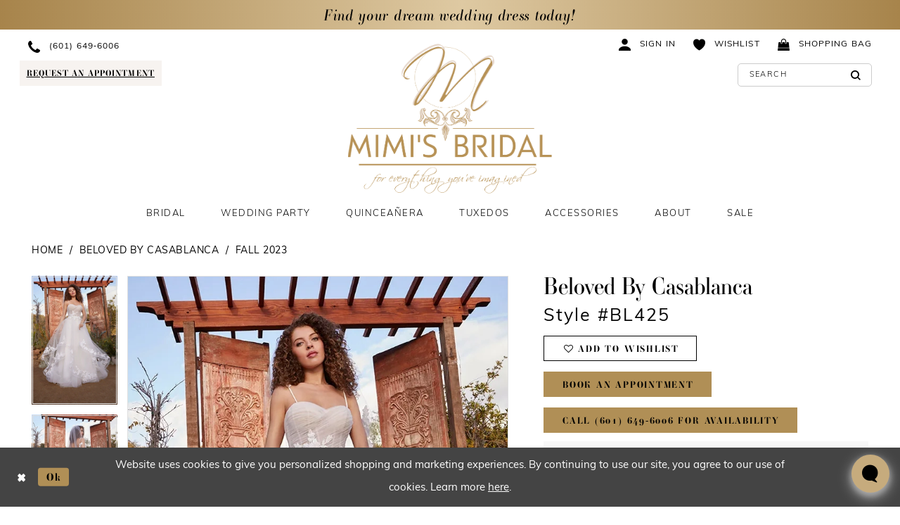

--- FILE ---
content_type: text/html; charset=utf-8
request_url: https://www.google.com/recaptcha/api2/anchor?ar=1&k=6Lcj_zIaAAAAAEPaGR6WdvVAhU7h1T3sbNdPWs4X&co=aHR0cHM6Ly93d3cubWltaXNicmlkYWwuY29tOjQ0Mw..&hl=en&v=jdMmXeCQEkPbnFDy9T04NbgJ&size=invisible&anchor-ms=20000&execute-ms=15000&cb=eolq4gtqo859
body_size: 46529
content:
<!DOCTYPE HTML><html dir="ltr" lang="en"><head><meta http-equiv="Content-Type" content="text/html; charset=UTF-8">
<meta http-equiv="X-UA-Compatible" content="IE=edge">
<title>reCAPTCHA</title>
<style type="text/css">
/* cyrillic-ext */
@font-face {
  font-family: 'Roboto';
  font-style: normal;
  font-weight: 400;
  font-stretch: 100%;
  src: url(//fonts.gstatic.com/s/roboto/v48/KFO7CnqEu92Fr1ME7kSn66aGLdTylUAMa3GUBHMdazTgWw.woff2) format('woff2');
  unicode-range: U+0460-052F, U+1C80-1C8A, U+20B4, U+2DE0-2DFF, U+A640-A69F, U+FE2E-FE2F;
}
/* cyrillic */
@font-face {
  font-family: 'Roboto';
  font-style: normal;
  font-weight: 400;
  font-stretch: 100%;
  src: url(//fonts.gstatic.com/s/roboto/v48/KFO7CnqEu92Fr1ME7kSn66aGLdTylUAMa3iUBHMdazTgWw.woff2) format('woff2');
  unicode-range: U+0301, U+0400-045F, U+0490-0491, U+04B0-04B1, U+2116;
}
/* greek-ext */
@font-face {
  font-family: 'Roboto';
  font-style: normal;
  font-weight: 400;
  font-stretch: 100%;
  src: url(//fonts.gstatic.com/s/roboto/v48/KFO7CnqEu92Fr1ME7kSn66aGLdTylUAMa3CUBHMdazTgWw.woff2) format('woff2');
  unicode-range: U+1F00-1FFF;
}
/* greek */
@font-face {
  font-family: 'Roboto';
  font-style: normal;
  font-weight: 400;
  font-stretch: 100%;
  src: url(//fonts.gstatic.com/s/roboto/v48/KFO7CnqEu92Fr1ME7kSn66aGLdTylUAMa3-UBHMdazTgWw.woff2) format('woff2');
  unicode-range: U+0370-0377, U+037A-037F, U+0384-038A, U+038C, U+038E-03A1, U+03A3-03FF;
}
/* math */
@font-face {
  font-family: 'Roboto';
  font-style: normal;
  font-weight: 400;
  font-stretch: 100%;
  src: url(//fonts.gstatic.com/s/roboto/v48/KFO7CnqEu92Fr1ME7kSn66aGLdTylUAMawCUBHMdazTgWw.woff2) format('woff2');
  unicode-range: U+0302-0303, U+0305, U+0307-0308, U+0310, U+0312, U+0315, U+031A, U+0326-0327, U+032C, U+032F-0330, U+0332-0333, U+0338, U+033A, U+0346, U+034D, U+0391-03A1, U+03A3-03A9, U+03B1-03C9, U+03D1, U+03D5-03D6, U+03F0-03F1, U+03F4-03F5, U+2016-2017, U+2034-2038, U+203C, U+2040, U+2043, U+2047, U+2050, U+2057, U+205F, U+2070-2071, U+2074-208E, U+2090-209C, U+20D0-20DC, U+20E1, U+20E5-20EF, U+2100-2112, U+2114-2115, U+2117-2121, U+2123-214F, U+2190, U+2192, U+2194-21AE, U+21B0-21E5, U+21F1-21F2, U+21F4-2211, U+2213-2214, U+2216-22FF, U+2308-230B, U+2310, U+2319, U+231C-2321, U+2336-237A, U+237C, U+2395, U+239B-23B7, U+23D0, U+23DC-23E1, U+2474-2475, U+25AF, U+25B3, U+25B7, U+25BD, U+25C1, U+25CA, U+25CC, U+25FB, U+266D-266F, U+27C0-27FF, U+2900-2AFF, U+2B0E-2B11, U+2B30-2B4C, U+2BFE, U+3030, U+FF5B, U+FF5D, U+1D400-1D7FF, U+1EE00-1EEFF;
}
/* symbols */
@font-face {
  font-family: 'Roboto';
  font-style: normal;
  font-weight: 400;
  font-stretch: 100%;
  src: url(//fonts.gstatic.com/s/roboto/v48/KFO7CnqEu92Fr1ME7kSn66aGLdTylUAMaxKUBHMdazTgWw.woff2) format('woff2');
  unicode-range: U+0001-000C, U+000E-001F, U+007F-009F, U+20DD-20E0, U+20E2-20E4, U+2150-218F, U+2190, U+2192, U+2194-2199, U+21AF, U+21E6-21F0, U+21F3, U+2218-2219, U+2299, U+22C4-22C6, U+2300-243F, U+2440-244A, U+2460-24FF, U+25A0-27BF, U+2800-28FF, U+2921-2922, U+2981, U+29BF, U+29EB, U+2B00-2BFF, U+4DC0-4DFF, U+FFF9-FFFB, U+10140-1018E, U+10190-1019C, U+101A0, U+101D0-101FD, U+102E0-102FB, U+10E60-10E7E, U+1D2C0-1D2D3, U+1D2E0-1D37F, U+1F000-1F0FF, U+1F100-1F1AD, U+1F1E6-1F1FF, U+1F30D-1F30F, U+1F315, U+1F31C, U+1F31E, U+1F320-1F32C, U+1F336, U+1F378, U+1F37D, U+1F382, U+1F393-1F39F, U+1F3A7-1F3A8, U+1F3AC-1F3AF, U+1F3C2, U+1F3C4-1F3C6, U+1F3CA-1F3CE, U+1F3D4-1F3E0, U+1F3ED, U+1F3F1-1F3F3, U+1F3F5-1F3F7, U+1F408, U+1F415, U+1F41F, U+1F426, U+1F43F, U+1F441-1F442, U+1F444, U+1F446-1F449, U+1F44C-1F44E, U+1F453, U+1F46A, U+1F47D, U+1F4A3, U+1F4B0, U+1F4B3, U+1F4B9, U+1F4BB, U+1F4BF, U+1F4C8-1F4CB, U+1F4D6, U+1F4DA, U+1F4DF, U+1F4E3-1F4E6, U+1F4EA-1F4ED, U+1F4F7, U+1F4F9-1F4FB, U+1F4FD-1F4FE, U+1F503, U+1F507-1F50B, U+1F50D, U+1F512-1F513, U+1F53E-1F54A, U+1F54F-1F5FA, U+1F610, U+1F650-1F67F, U+1F687, U+1F68D, U+1F691, U+1F694, U+1F698, U+1F6AD, U+1F6B2, U+1F6B9-1F6BA, U+1F6BC, U+1F6C6-1F6CF, U+1F6D3-1F6D7, U+1F6E0-1F6EA, U+1F6F0-1F6F3, U+1F6F7-1F6FC, U+1F700-1F7FF, U+1F800-1F80B, U+1F810-1F847, U+1F850-1F859, U+1F860-1F887, U+1F890-1F8AD, U+1F8B0-1F8BB, U+1F8C0-1F8C1, U+1F900-1F90B, U+1F93B, U+1F946, U+1F984, U+1F996, U+1F9E9, U+1FA00-1FA6F, U+1FA70-1FA7C, U+1FA80-1FA89, U+1FA8F-1FAC6, U+1FACE-1FADC, U+1FADF-1FAE9, U+1FAF0-1FAF8, U+1FB00-1FBFF;
}
/* vietnamese */
@font-face {
  font-family: 'Roboto';
  font-style: normal;
  font-weight: 400;
  font-stretch: 100%;
  src: url(//fonts.gstatic.com/s/roboto/v48/KFO7CnqEu92Fr1ME7kSn66aGLdTylUAMa3OUBHMdazTgWw.woff2) format('woff2');
  unicode-range: U+0102-0103, U+0110-0111, U+0128-0129, U+0168-0169, U+01A0-01A1, U+01AF-01B0, U+0300-0301, U+0303-0304, U+0308-0309, U+0323, U+0329, U+1EA0-1EF9, U+20AB;
}
/* latin-ext */
@font-face {
  font-family: 'Roboto';
  font-style: normal;
  font-weight: 400;
  font-stretch: 100%;
  src: url(//fonts.gstatic.com/s/roboto/v48/KFO7CnqEu92Fr1ME7kSn66aGLdTylUAMa3KUBHMdazTgWw.woff2) format('woff2');
  unicode-range: U+0100-02BA, U+02BD-02C5, U+02C7-02CC, U+02CE-02D7, U+02DD-02FF, U+0304, U+0308, U+0329, U+1D00-1DBF, U+1E00-1E9F, U+1EF2-1EFF, U+2020, U+20A0-20AB, U+20AD-20C0, U+2113, U+2C60-2C7F, U+A720-A7FF;
}
/* latin */
@font-face {
  font-family: 'Roboto';
  font-style: normal;
  font-weight: 400;
  font-stretch: 100%;
  src: url(//fonts.gstatic.com/s/roboto/v48/KFO7CnqEu92Fr1ME7kSn66aGLdTylUAMa3yUBHMdazQ.woff2) format('woff2');
  unicode-range: U+0000-00FF, U+0131, U+0152-0153, U+02BB-02BC, U+02C6, U+02DA, U+02DC, U+0304, U+0308, U+0329, U+2000-206F, U+20AC, U+2122, U+2191, U+2193, U+2212, U+2215, U+FEFF, U+FFFD;
}
/* cyrillic-ext */
@font-face {
  font-family: 'Roboto';
  font-style: normal;
  font-weight: 500;
  font-stretch: 100%;
  src: url(//fonts.gstatic.com/s/roboto/v48/KFO7CnqEu92Fr1ME7kSn66aGLdTylUAMa3GUBHMdazTgWw.woff2) format('woff2');
  unicode-range: U+0460-052F, U+1C80-1C8A, U+20B4, U+2DE0-2DFF, U+A640-A69F, U+FE2E-FE2F;
}
/* cyrillic */
@font-face {
  font-family: 'Roboto';
  font-style: normal;
  font-weight: 500;
  font-stretch: 100%;
  src: url(//fonts.gstatic.com/s/roboto/v48/KFO7CnqEu92Fr1ME7kSn66aGLdTylUAMa3iUBHMdazTgWw.woff2) format('woff2');
  unicode-range: U+0301, U+0400-045F, U+0490-0491, U+04B0-04B1, U+2116;
}
/* greek-ext */
@font-face {
  font-family: 'Roboto';
  font-style: normal;
  font-weight: 500;
  font-stretch: 100%;
  src: url(//fonts.gstatic.com/s/roboto/v48/KFO7CnqEu92Fr1ME7kSn66aGLdTylUAMa3CUBHMdazTgWw.woff2) format('woff2');
  unicode-range: U+1F00-1FFF;
}
/* greek */
@font-face {
  font-family: 'Roboto';
  font-style: normal;
  font-weight: 500;
  font-stretch: 100%;
  src: url(//fonts.gstatic.com/s/roboto/v48/KFO7CnqEu92Fr1ME7kSn66aGLdTylUAMa3-UBHMdazTgWw.woff2) format('woff2');
  unicode-range: U+0370-0377, U+037A-037F, U+0384-038A, U+038C, U+038E-03A1, U+03A3-03FF;
}
/* math */
@font-face {
  font-family: 'Roboto';
  font-style: normal;
  font-weight: 500;
  font-stretch: 100%;
  src: url(//fonts.gstatic.com/s/roboto/v48/KFO7CnqEu92Fr1ME7kSn66aGLdTylUAMawCUBHMdazTgWw.woff2) format('woff2');
  unicode-range: U+0302-0303, U+0305, U+0307-0308, U+0310, U+0312, U+0315, U+031A, U+0326-0327, U+032C, U+032F-0330, U+0332-0333, U+0338, U+033A, U+0346, U+034D, U+0391-03A1, U+03A3-03A9, U+03B1-03C9, U+03D1, U+03D5-03D6, U+03F0-03F1, U+03F4-03F5, U+2016-2017, U+2034-2038, U+203C, U+2040, U+2043, U+2047, U+2050, U+2057, U+205F, U+2070-2071, U+2074-208E, U+2090-209C, U+20D0-20DC, U+20E1, U+20E5-20EF, U+2100-2112, U+2114-2115, U+2117-2121, U+2123-214F, U+2190, U+2192, U+2194-21AE, U+21B0-21E5, U+21F1-21F2, U+21F4-2211, U+2213-2214, U+2216-22FF, U+2308-230B, U+2310, U+2319, U+231C-2321, U+2336-237A, U+237C, U+2395, U+239B-23B7, U+23D0, U+23DC-23E1, U+2474-2475, U+25AF, U+25B3, U+25B7, U+25BD, U+25C1, U+25CA, U+25CC, U+25FB, U+266D-266F, U+27C0-27FF, U+2900-2AFF, U+2B0E-2B11, U+2B30-2B4C, U+2BFE, U+3030, U+FF5B, U+FF5D, U+1D400-1D7FF, U+1EE00-1EEFF;
}
/* symbols */
@font-face {
  font-family: 'Roboto';
  font-style: normal;
  font-weight: 500;
  font-stretch: 100%;
  src: url(//fonts.gstatic.com/s/roboto/v48/KFO7CnqEu92Fr1ME7kSn66aGLdTylUAMaxKUBHMdazTgWw.woff2) format('woff2');
  unicode-range: U+0001-000C, U+000E-001F, U+007F-009F, U+20DD-20E0, U+20E2-20E4, U+2150-218F, U+2190, U+2192, U+2194-2199, U+21AF, U+21E6-21F0, U+21F3, U+2218-2219, U+2299, U+22C4-22C6, U+2300-243F, U+2440-244A, U+2460-24FF, U+25A0-27BF, U+2800-28FF, U+2921-2922, U+2981, U+29BF, U+29EB, U+2B00-2BFF, U+4DC0-4DFF, U+FFF9-FFFB, U+10140-1018E, U+10190-1019C, U+101A0, U+101D0-101FD, U+102E0-102FB, U+10E60-10E7E, U+1D2C0-1D2D3, U+1D2E0-1D37F, U+1F000-1F0FF, U+1F100-1F1AD, U+1F1E6-1F1FF, U+1F30D-1F30F, U+1F315, U+1F31C, U+1F31E, U+1F320-1F32C, U+1F336, U+1F378, U+1F37D, U+1F382, U+1F393-1F39F, U+1F3A7-1F3A8, U+1F3AC-1F3AF, U+1F3C2, U+1F3C4-1F3C6, U+1F3CA-1F3CE, U+1F3D4-1F3E0, U+1F3ED, U+1F3F1-1F3F3, U+1F3F5-1F3F7, U+1F408, U+1F415, U+1F41F, U+1F426, U+1F43F, U+1F441-1F442, U+1F444, U+1F446-1F449, U+1F44C-1F44E, U+1F453, U+1F46A, U+1F47D, U+1F4A3, U+1F4B0, U+1F4B3, U+1F4B9, U+1F4BB, U+1F4BF, U+1F4C8-1F4CB, U+1F4D6, U+1F4DA, U+1F4DF, U+1F4E3-1F4E6, U+1F4EA-1F4ED, U+1F4F7, U+1F4F9-1F4FB, U+1F4FD-1F4FE, U+1F503, U+1F507-1F50B, U+1F50D, U+1F512-1F513, U+1F53E-1F54A, U+1F54F-1F5FA, U+1F610, U+1F650-1F67F, U+1F687, U+1F68D, U+1F691, U+1F694, U+1F698, U+1F6AD, U+1F6B2, U+1F6B9-1F6BA, U+1F6BC, U+1F6C6-1F6CF, U+1F6D3-1F6D7, U+1F6E0-1F6EA, U+1F6F0-1F6F3, U+1F6F7-1F6FC, U+1F700-1F7FF, U+1F800-1F80B, U+1F810-1F847, U+1F850-1F859, U+1F860-1F887, U+1F890-1F8AD, U+1F8B0-1F8BB, U+1F8C0-1F8C1, U+1F900-1F90B, U+1F93B, U+1F946, U+1F984, U+1F996, U+1F9E9, U+1FA00-1FA6F, U+1FA70-1FA7C, U+1FA80-1FA89, U+1FA8F-1FAC6, U+1FACE-1FADC, U+1FADF-1FAE9, U+1FAF0-1FAF8, U+1FB00-1FBFF;
}
/* vietnamese */
@font-face {
  font-family: 'Roboto';
  font-style: normal;
  font-weight: 500;
  font-stretch: 100%;
  src: url(//fonts.gstatic.com/s/roboto/v48/KFO7CnqEu92Fr1ME7kSn66aGLdTylUAMa3OUBHMdazTgWw.woff2) format('woff2');
  unicode-range: U+0102-0103, U+0110-0111, U+0128-0129, U+0168-0169, U+01A0-01A1, U+01AF-01B0, U+0300-0301, U+0303-0304, U+0308-0309, U+0323, U+0329, U+1EA0-1EF9, U+20AB;
}
/* latin-ext */
@font-face {
  font-family: 'Roboto';
  font-style: normal;
  font-weight: 500;
  font-stretch: 100%;
  src: url(//fonts.gstatic.com/s/roboto/v48/KFO7CnqEu92Fr1ME7kSn66aGLdTylUAMa3KUBHMdazTgWw.woff2) format('woff2');
  unicode-range: U+0100-02BA, U+02BD-02C5, U+02C7-02CC, U+02CE-02D7, U+02DD-02FF, U+0304, U+0308, U+0329, U+1D00-1DBF, U+1E00-1E9F, U+1EF2-1EFF, U+2020, U+20A0-20AB, U+20AD-20C0, U+2113, U+2C60-2C7F, U+A720-A7FF;
}
/* latin */
@font-face {
  font-family: 'Roboto';
  font-style: normal;
  font-weight: 500;
  font-stretch: 100%;
  src: url(//fonts.gstatic.com/s/roboto/v48/KFO7CnqEu92Fr1ME7kSn66aGLdTylUAMa3yUBHMdazQ.woff2) format('woff2');
  unicode-range: U+0000-00FF, U+0131, U+0152-0153, U+02BB-02BC, U+02C6, U+02DA, U+02DC, U+0304, U+0308, U+0329, U+2000-206F, U+20AC, U+2122, U+2191, U+2193, U+2212, U+2215, U+FEFF, U+FFFD;
}
/* cyrillic-ext */
@font-face {
  font-family: 'Roboto';
  font-style: normal;
  font-weight: 900;
  font-stretch: 100%;
  src: url(//fonts.gstatic.com/s/roboto/v48/KFO7CnqEu92Fr1ME7kSn66aGLdTylUAMa3GUBHMdazTgWw.woff2) format('woff2');
  unicode-range: U+0460-052F, U+1C80-1C8A, U+20B4, U+2DE0-2DFF, U+A640-A69F, U+FE2E-FE2F;
}
/* cyrillic */
@font-face {
  font-family: 'Roboto';
  font-style: normal;
  font-weight: 900;
  font-stretch: 100%;
  src: url(//fonts.gstatic.com/s/roboto/v48/KFO7CnqEu92Fr1ME7kSn66aGLdTylUAMa3iUBHMdazTgWw.woff2) format('woff2');
  unicode-range: U+0301, U+0400-045F, U+0490-0491, U+04B0-04B1, U+2116;
}
/* greek-ext */
@font-face {
  font-family: 'Roboto';
  font-style: normal;
  font-weight: 900;
  font-stretch: 100%;
  src: url(//fonts.gstatic.com/s/roboto/v48/KFO7CnqEu92Fr1ME7kSn66aGLdTylUAMa3CUBHMdazTgWw.woff2) format('woff2');
  unicode-range: U+1F00-1FFF;
}
/* greek */
@font-face {
  font-family: 'Roboto';
  font-style: normal;
  font-weight: 900;
  font-stretch: 100%;
  src: url(//fonts.gstatic.com/s/roboto/v48/KFO7CnqEu92Fr1ME7kSn66aGLdTylUAMa3-UBHMdazTgWw.woff2) format('woff2');
  unicode-range: U+0370-0377, U+037A-037F, U+0384-038A, U+038C, U+038E-03A1, U+03A3-03FF;
}
/* math */
@font-face {
  font-family: 'Roboto';
  font-style: normal;
  font-weight: 900;
  font-stretch: 100%;
  src: url(//fonts.gstatic.com/s/roboto/v48/KFO7CnqEu92Fr1ME7kSn66aGLdTylUAMawCUBHMdazTgWw.woff2) format('woff2');
  unicode-range: U+0302-0303, U+0305, U+0307-0308, U+0310, U+0312, U+0315, U+031A, U+0326-0327, U+032C, U+032F-0330, U+0332-0333, U+0338, U+033A, U+0346, U+034D, U+0391-03A1, U+03A3-03A9, U+03B1-03C9, U+03D1, U+03D5-03D6, U+03F0-03F1, U+03F4-03F5, U+2016-2017, U+2034-2038, U+203C, U+2040, U+2043, U+2047, U+2050, U+2057, U+205F, U+2070-2071, U+2074-208E, U+2090-209C, U+20D0-20DC, U+20E1, U+20E5-20EF, U+2100-2112, U+2114-2115, U+2117-2121, U+2123-214F, U+2190, U+2192, U+2194-21AE, U+21B0-21E5, U+21F1-21F2, U+21F4-2211, U+2213-2214, U+2216-22FF, U+2308-230B, U+2310, U+2319, U+231C-2321, U+2336-237A, U+237C, U+2395, U+239B-23B7, U+23D0, U+23DC-23E1, U+2474-2475, U+25AF, U+25B3, U+25B7, U+25BD, U+25C1, U+25CA, U+25CC, U+25FB, U+266D-266F, U+27C0-27FF, U+2900-2AFF, U+2B0E-2B11, U+2B30-2B4C, U+2BFE, U+3030, U+FF5B, U+FF5D, U+1D400-1D7FF, U+1EE00-1EEFF;
}
/* symbols */
@font-face {
  font-family: 'Roboto';
  font-style: normal;
  font-weight: 900;
  font-stretch: 100%;
  src: url(//fonts.gstatic.com/s/roboto/v48/KFO7CnqEu92Fr1ME7kSn66aGLdTylUAMaxKUBHMdazTgWw.woff2) format('woff2');
  unicode-range: U+0001-000C, U+000E-001F, U+007F-009F, U+20DD-20E0, U+20E2-20E4, U+2150-218F, U+2190, U+2192, U+2194-2199, U+21AF, U+21E6-21F0, U+21F3, U+2218-2219, U+2299, U+22C4-22C6, U+2300-243F, U+2440-244A, U+2460-24FF, U+25A0-27BF, U+2800-28FF, U+2921-2922, U+2981, U+29BF, U+29EB, U+2B00-2BFF, U+4DC0-4DFF, U+FFF9-FFFB, U+10140-1018E, U+10190-1019C, U+101A0, U+101D0-101FD, U+102E0-102FB, U+10E60-10E7E, U+1D2C0-1D2D3, U+1D2E0-1D37F, U+1F000-1F0FF, U+1F100-1F1AD, U+1F1E6-1F1FF, U+1F30D-1F30F, U+1F315, U+1F31C, U+1F31E, U+1F320-1F32C, U+1F336, U+1F378, U+1F37D, U+1F382, U+1F393-1F39F, U+1F3A7-1F3A8, U+1F3AC-1F3AF, U+1F3C2, U+1F3C4-1F3C6, U+1F3CA-1F3CE, U+1F3D4-1F3E0, U+1F3ED, U+1F3F1-1F3F3, U+1F3F5-1F3F7, U+1F408, U+1F415, U+1F41F, U+1F426, U+1F43F, U+1F441-1F442, U+1F444, U+1F446-1F449, U+1F44C-1F44E, U+1F453, U+1F46A, U+1F47D, U+1F4A3, U+1F4B0, U+1F4B3, U+1F4B9, U+1F4BB, U+1F4BF, U+1F4C8-1F4CB, U+1F4D6, U+1F4DA, U+1F4DF, U+1F4E3-1F4E6, U+1F4EA-1F4ED, U+1F4F7, U+1F4F9-1F4FB, U+1F4FD-1F4FE, U+1F503, U+1F507-1F50B, U+1F50D, U+1F512-1F513, U+1F53E-1F54A, U+1F54F-1F5FA, U+1F610, U+1F650-1F67F, U+1F687, U+1F68D, U+1F691, U+1F694, U+1F698, U+1F6AD, U+1F6B2, U+1F6B9-1F6BA, U+1F6BC, U+1F6C6-1F6CF, U+1F6D3-1F6D7, U+1F6E0-1F6EA, U+1F6F0-1F6F3, U+1F6F7-1F6FC, U+1F700-1F7FF, U+1F800-1F80B, U+1F810-1F847, U+1F850-1F859, U+1F860-1F887, U+1F890-1F8AD, U+1F8B0-1F8BB, U+1F8C0-1F8C1, U+1F900-1F90B, U+1F93B, U+1F946, U+1F984, U+1F996, U+1F9E9, U+1FA00-1FA6F, U+1FA70-1FA7C, U+1FA80-1FA89, U+1FA8F-1FAC6, U+1FACE-1FADC, U+1FADF-1FAE9, U+1FAF0-1FAF8, U+1FB00-1FBFF;
}
/* vietnamese */
@font-face {
  font-family: 'Roboto';
  font-style: normal;
  font-weight: 900;
  font-stretch: 100%;
  src: url(//fonts.gstatic.com/s/roboto/v48/KFO7CnqEu92Fr1ME7kSn66aGLdTylUAMa3OUBHMdazTgWw.woff2) format('woff2');
  unicode-range: U+0102-0103, U+0110-0111, U+0128-0129, U+0168-0169, U+01A0-01A1, U+01AF-01B0, U+0300-0301, U+0303-0304, U+0308-0309, U+0323, U+0329, U+1EA0-1EF9, U+20AB;
}
/* latin-ext */
@font-face {
  font-family: 'Roboto';
  font-style: normal;
  font-weight: 900;
  font-stretch: 100%;
  src: url(//fonts.gstatic.com/s/roboto/v48/KFO7CnqEu92Fr1ME7kSn66aGLdTylUAMa3KUBHMdazTgWw.woff2) format('woff2');
  unicode-range: U+0100-02BA, U+02BD-02C5, U+02C7-02CC, U+02CE-02D7, U+02DD-02FF, U+0304, U+0308, U+0329, U+1D00-1DBF, U+1E00-1E9F, U+1EF2-1EFF, U+2020, U+20A0-20AB, U+20AD-20C0, U+2113, U+2C60-2C7F, U+A720-A7FF;
}
/* latin */
@font-face {
  font-family: 'Roboto';
  font-style: normal;
  font-weight: 900;
  font-stretch: 100%;
  src: url(//fonts.gstatic.com/s/roboto/v48/KFO7CnqEu92Fr1ME7kSn66aGLdTylUAMa3yUBHMdazQ.woff2) format('woff2');
  unicode-range: U+0000-00FF, U+0131, U+0152-0153, U+02BB-02BC, U+02C6, U+02DA, U+02DC, U+0304, U+0308, U+0329, U+2000-206F, U+20AC, U+2122, U+2191, U+2193, U+2212, U+2215, U+FEFF, U+FFFD;
}

</style>
<link rel="stylesheet" type="text/css" href="https://www.gstatic.com/recaptcha/releases/jdMmXeCQEkPbnFDy9T04NbgJ/styles__ltr.css">
<script nonce="P1UvUG1gyqu6vfhQSRSrqg" type="text/javascript">window['__recaptcha_api'] = 'https://www.google.com/recaptcha/api2/';</script>
<script type="text/javascript" src="https://www.gstatic.com/recaptcha/releases/jdMmXeCQEkPbnFDy9T04NbgJ/recaptcha__en.js" nonce="P1UvUG1gyqu6vfhQSRSrqg">
      
    </script></head>
<body><div id="rc-anchor-alert" class="rc-anchor-alert"></div>
<input type="hidden" id="recaptcha-token" value="[base64]">
<script type="text/javascript" nonce="P1UvUG1gyqu6vfhQSRSrqg">
      recaptcha.anchor.Main.init("[\x22ainput\x22,[\x22bgdata\x22,\x22\x22,\[base64]/[base64]/[base64]/[base64]/[base64]/[base64]/[base64]/[base64]/[base64]/[base64]/[base64]/[base64]/[base64]/[base64]\\u003d\x22,\[base64]\x22,\x22wpPCkcODw59iKDJjwo3Dv8KEeQFLeWHDrcO2wo7DgzR/LcK/wo7Dt8O4wrjCjMK+LwjDjXbDrsOTNcOYw7hsfmE6YSfDj1pxworDv2pwVcO9wozCicOfajsRwqQ2wp/DtS/[base64]/CkGzDiislwrknw6LChcKGT13Ds8OhC1XDkMOibsK4VxjCqhlrw55hwq7CrAQUCcOYFSMwwpUJasKcwp3DqUPCjkzDugrCmsOCwrDDncKBVcO4YV8Mw6ZMZkJHdsOjbl/[base64]/CmD1Zw4Z6w5XCrMKebxRXeMKRwq4oJXvDkm7CqivDjyBOEy7CrCk6b8KiJ8KNaUvClsKzwqXCgknDnMOGw6RqfB5PwpFMw5TCv2J/[base64]/w47DicObw4HCq0DCgcOdw6okOTnDtcKPVjBdIsK7w606w78DKSV8wqE/wodiBRjDlAsyEsKwC8OZe8K/wq0hw4QCwq3DikxnTUjDh30ww4o3EhBlBsK3wrnDhwEvSG/CvE/CpMOUFsOTw73CnMOpVBY2Pxl4SQjDhDbCu3DDvgciw49Bw5JcwpllfD4sGcKzdjJrw6leIRbCp8KCJ0vClMOtZsK7VsOpwoHDvcK7w44Bw4dhwpoYUMOEU8KVw63DtMOlw60PCMKlwq5Bw6XCsMOYCcOewo1kwo08YV9KIB8nwo3Cm8KEVMK/w5cBwqTDjMK4McOlw6/CvijCsjjDvzIUwqtyBcOfwpvDssK5w7PDgCrDgRA/[base64]/[base64]/Rz7CvSDDu0oCFMKzXWdDwoDDl1TCosK4w7Mow4E+wq3DqsOtwpt5fnLCu8OLwqrDgTDDucK1WMOcwqrDsXjDj2TDncOGw4XCrQ5MHsKDECXCuTjDlcO2w4HCjQ82bXnCvFXDt8O9AMOtwr/DmSTCjCnCnig0wo3Cs8OtRzHCpz0WPiDDnsOCfsKTJE/CvhfDtMKOdcK+OMOxw7bDiHcDw6DDisKbPAc0w7rDvCTDhUd6woFywobDuERbOy/[base64]/[base64]/DnCY+w6BCwpsaw6oHw4HDqz7DnzXDsMOgwp/CmFg1wqDCvMO+PU5iworDv1fCvxHDhDTDum0Tw5A2w7Avw4sDKiFABXReIMOQWcKAwqImwpnCvnBmKCQRw7jCt8O/BMOWWU0fwr3DssKHw4TDk8OzwoMzw5PDk8OoIcK1w6jCsMK9ew4gw5/[base64]/DhQ7Ch8ObMcOWCsOYwpopf13DlcORw4DCu8KgBsK6wrZLw6rDrEjCp15TN3YgwrnDrMODw5PCqcKFwrBnw7xdD8OHBHnDo8Ksw6gJw7XCoU7CmAU3w6fDrSFNZMK7wq/[base64]/asO7Ez3DusOBGcKawqvCo0IVwoDChcOrdcKGWMOJwqHCmylfWUDDjDzCrVdTw4Ibw4nClsKBKMKtXcKwwq9KBG5VwonChMK0w6DCssODwoomdjhZAsOXA8O0wqBlXxd/w6tTw6TDnsKAw7IJwprDpQ1/w4/Cum8jwpTDscO3MSXDocO8wq9lw4fDkwrCrUHDkcKFw69Jw43CjEHCjcOhw5YIDMO4VHPDqsKjw7JZLcK+JcKkw5Buw6l/OcOIwrM0w5kmFE3DszoMw7pQZSHDmiF5HlvCohbCtBUPwq0ewpTCgG1KBcOvVsKuRADDo8K3woLCu2RHwpbDm8O0CsOdAcKgXkpJwrDDucKjRsKAw6kiwqEmwr7DqyXCl0whamMZe8ORw5cJGsOow6vCk8Kkw601Sy1BwrLDuB/CuMOiTkc4HE3CvgTDtAAkUXd3w7PCpUpvesKQaMKiJgfCo8OLw67CsQ/DtsKZURPDm8O/wqV4w51NeDtiCwzDqsKkSMOvKD9DCcKnw6RSwrPDgSzDmmljwpDCvsOyH8OKESTDvy9yw40CwrzDncOSZETCoV5yC8ObwovDr8OaX8Kvw7bCp1bDjyQUVMOUVC9ufsOOcsKmwqA8w5Aqwq7Cg8Krw6XCllg6w5/Cu2hPF8OWw7sZUMK6O09wWMOuwoTDocOSw7/CgWfCpsKIwo/DlGTDhXbCszrDr8K3f27DvWPDiwTDhhN5wpZSwqRAwoXDvCw0wo3CuV1xw7vDqBXCl2vDgBrDusOCw501w6TCs8KkFBLCk0TDtDF/JGvDiMOfwo7CvsOeBcKlw5E/woTDqRU2wpvClFlYbsKqwpvChcKoNMKpwpkswqzDmsOiYcKDwpDDvwHCs8O6YmEfFFZ7w5DClkbCvMKwwoFnw5vCrsKKwpXCgsKewpEFJSI+wr1Mwp5qHCIoT8KoaXjCnhBLdsKNwqgpw5xxwoPDvSzDq8K5JEPDjsOQw6NMw4ACOMOawp/ComZLA8K9wrxlUyTDtiZIwpzDij3Dk8OYHsKnNsOZRMOQw5thw57Cs8OIe8Oyw5DCr8KUT1UkwrAewo/Dv8O5cMOxwptHwprDpsKOwr4kVF/CnMKoT8OzF8O4U0Faw7dXZWl/wpbDuMKmw6JJbcK8DMO4AcKHwpPCqHzCtAZdw5/CqcOQw7PDiXjCmXU1wpYjXkTDtHBKQ8Kew7NWw47ChMKIcARBDsOOGMK1wp/Do8Kww5LCtMOPKSfDrsOESsKRwrXDsxPCucKNG2F8wro/wpjDjMKJw6cILcK8dlfDk8Omw4XCqFjCn8O1ecOWwo1mIQYyIytaETZ1wpbDmMKoX35kw5XDjSlEwrB1UcKJw6DCpcKHw6PCnm0wUCYHVxtxFjd0w6jDsn0vPcKywocrw7/DpRledsOUEcK2VsKbwqvDksOgYmAefjfDnSMJNcOPQVvCvCFdwpjDrMOEDsKaw7bDtVPClsKcwoVgwqppZ8K2w5rDqsKewrFdw5DDpcKZwpLDtw/CphbCiXLCpsK9w67CihHCr8O8wq3DqMK4HFcgw7Rww5RRT8O9ND/[base64]/[base64]/[base64]/CiRp0wrA4UlUpCcKOQmMqEk3CvhhLYEl8YH9bWGQYHxPDs1gpW8K0w7x2w7XCpsO9JMKsw7RZw4RwcXTCvsOAwp9qNyTCkh8wwpPDgMK7LcOrw5dtJMKDw4/DtcOnw73DmSfCq8KHw59YWBDDncK3dcKaBcO/[base64]/[base64]/Djw/DokMcKcKFYcKmTDAIw6fDiyocW8K2w5UjwpQGwpVPwpIzw7/[base64]/Dq0pkw5nDqsOnwqgBIHPDs8KsQ8KOIMO3w7NrBxbCgcKsYBjCusKjGkljf8O9w4fCojPCjMKlw7/CsQvCrxwIw7bDssK0RMOHw6XCvMKrwqrCsGfDsx9ZIMOdEH7CkWDDlGYAB8KDNzoDw7R5NTVQe8KBwovCo8K8fcKfw73DhncswoEJwrvCgDfDtsOHwoRqwrrDrhzDlBPDmUdrccO7IV/CtT/DkS7CqMKuw4g3w6/Ch8OHbAbDsTVew6RdVcKaTXnDlS4AZ3bDjcKgRVUDwoVgw7ogwosxwqg3cMK0VsKfw5lCwrZ5VsKzTcKGwocNw4TCpHFDwqcOw4/[base64]/DkVjDmDbCtMK+w63CozHDssOtWMOIw7rDlE1pRMOpwp1Dd8KfRxNqHsK9w7gxw6EZw6PDiiYmwoTDnitnYVR4ccK3OQAmOmLDvmR+WTNoGi5NfX/Dlm/CrFDCgm3ChMKyBkXDkw3Dvi5jw7XDolouw4Ztwp/Do03CtAw4VH3Du10swo3CmVTDkcOTKGbCp2kbwoYjFhrClsK8w797w6PCjjArLDkfwqszccOrQk3CisKzwqEEdsKFR8Kiw7crw6l0wq8ewrPCjcKcaiPCnTLClsOMU8Kgw4o/w6/ClMObw7nDuAjCtgHCmSUIasK0wqg+w5pPwpNnfsKHd8K/wo7Dg8OTVhLCm3HDjsO9w7zChmjCqsK2wqBKwrdTwocVwp9oVcOkXT3CosKoZkN9LMKhwqx2Q1N6w68pwrXDiU0YcsKXwoIcw5luHcKVXMOZwp/Dn8OnO13Cmn/CvWDCgcK7NcKywpAOTiPCrR7DvMKPwpjCtcKqw4PCvmnCjcO1woPDkcO+wq/Cl8O+T8OWXxMHNmHDtsOWw6/DuEETXiMBEMOKBkcjwrXDli3DksOlwobDssOEwqLDoQXClhoOw77CiRfDiEZ9wrDCnMKcWcKyw7bDisKsw68owpBsw73CvmsDw4t3w6dfccKPwpfDpsOyacOtwonCkSrCl8KbwrnCvsK1ekjCpcOhw5c6w4Ebw6g3w65Aw5vDv3LDhMKdw4LDrsKzwp/DpsODw65JwpHDijnDjUkZwpfDiDDCgsOSHyZeCQLDrgLDuWpXIipYw57DgsKcwoPDkcKGK8OhDTopwoddw7dmw4/[base64]/KMKzSwU0w5XCniVQChA9Q8O9w70/asKhw5HCnFckw7zCisK1w5kWw4F+wp/CksKJwpzCnsOeEF3DnMKMwq9Mwo4EwrMkwrR/PMK9TsKxw64Hw4hBZCXCgjzCgsK5ZcKlXiwHwq01WcKPT1zCrxIDAsOFB8K0c8KhfsO2w6TDmsOHw63DnsKgPcKOdcKRwpXDtEIswrrCgGrDrcKeEGnCrHRYMMK6WcKfwpDChioNOsKpKsOfwr9URMO4TgEsWwHCkggTwoHDoMKvw6pEwqZFJlZHLj/DnGzCqMKgw7kIHGoZwpTDrxfDs3BEcwcrScOow5dgEQxoLMKew6vDnsO3C8Knw5lQT0VDKcOOw6ZvPsKCw7jCisO8PcOoCAx0wqvDhFvDksOnZgTDtsOCEk0Tw73Di1XDoUXCqVcEwocpwqI/w6tBw77CnVnCuiHDtlNUw5UZwrsTw5fDpsOIwp7DmcOxQ0/DmcK0Gmovw5EKwpBbwroLw7MpDy55wpTDkcKSw4HCucKQw4RrK3Mvwr5FUFrDusOewoDCtsOGwogaw4oaL31JFAdyYhh1w7xJwpvCpcKlwo7CuCTDv8Kaw4HChlRNw5BAw4lRwoLCiQfCnMK6w7zCkcOlwqbCnTA/[base64]/[base64]/DiRLDpWzDh8OXwps2ZsOmf1nDtFNWBTDCicKKwpJZwr48PsOGw4smwrTChcO2w7Qxwp7DiMKKw4HCpkbDokgnw7vDrzPDrQYdUHlUcW8dwpFFHsOjwoVGwr9MwqTDhFTDmlNNKhFMw6nCksOLDQ0KwpTDm8KWwp/CvMOUB2/ChsK7exDCgh7DsQXDvMOow4PDqCtVwrM9cEJ9McKiDEjDpWEgeUrDjMKBwozDksKcejnDjsORw7wrIMKAw6fDu8Oiw7zDuMKcXMOHwrpyw4Uowr3Cq8KIwr/Dn8KWwrHDtcKFwq3Cn2NOHwXCg8O8H8K1YGt2wo12wqfCl8OKw43DsxzCtMKlwq/DoRZSKUUsOHLCuhTCnMObw4Jsw5YcA8KPw5bChsOQw5w7w55fw4JGw7ZQwqUiLcOSBcOhI8OPScOYw7sUEcKMdsO6wrrDgwbCisOUEV7ChMOtw4VFwpxuQWV5fw7DjE5jwoPCj8OMWkcrwqXDgyXDjhROQsOQXl8rWzsYLsKcektEOcObKcOGRUzDmMOjbn/Dl8KBwp9cZFfCk8KxwqvDgWPDgk/DnXB7w5fCrMO3LMOpf8KAYkHCrsO/Q8OPwr/CujnCoRdmwp3Cs8KMw6nCsEHDoFrDs8OwFsK0G2laFcK2w5LCj8KkwrVqw47Dm8OEJcOlw7xiw59EXwTClsKjw54JDHBxwqEBBBTCsnjDuV3CmxdNw58SV8KpwqDDvQtQwqZqMnbDqCrChMK5Bk97w50SSsKzwqA+ccK3w7U/[base64]/[base64]/DkQoFwp/CkcOwY8Kcw7ULfcOnKMKgPcKWUFNJRhpPcwHDkWQrwpx8w7/DuHdfXcKUworDlMOhGsKsw5JhCWEFM8KlwrfCpw3DngrCs8K1Qndkw7kjwrpMKsK6ZGnDk8KMw6/CnCXCmVt6w4/[base64]/Cq8Kmw6HDtThaw7pHMsOUw7UHK0/Dhjl9Mm1Dw7EswosqZsOXLxxWcsKsRUnDjXM8Z8OawqIXw7jCtsOYd8KLw7XDu8KBwrEkAmzClcK0wpXCjk/ClncAwoI2w6g2w7rDlCnCtcOkHMOpw6sRC8KVWsKlwqt/QcOcw7FNw6vDnMK+w7XDqyDCvHlvc8O4w7kLIgjCicKuO8KzZsOufh0zIXvCm8O5STwDfsO2Q8OXw5hebHzDtFUvFhxcwppZwrI9U8OkZMKXw6vCsQPCjmAqVivDmmHDksKeHMKbWTAlw4ofXzfCsF5Awrguw6HDssK4KUfCtE/DicKnfsK1bsO0w4xsXMKSBcKsawnDjihGJcOuwrzCuxQ6w7PDvcOsRsK+c8KoP3EAw6dIwr0qw7kKLjE1TU7CpzHCq8OkFDYmw5HCscOMwpjCmw9xw4k0wonDjCTDnyMtwoDCrMOFVcOKO8K3w5JLOsK3wp0/wpbCgMKIcjA3esKlLsKdw4HDqVs5w5kVwpXCsXPDrHBtEMKLw40mw4UKJFzDsMOwWhnDn2pXO8KYMGPCuXTCqWvChClMEMKqEMKHw43Du8Kkw6PDqMKBRsKlw5PDj3DDjUjCkBt0wrxlw5VOwpVwBsK8w4zDksKSOMK2wr/[base64]/wqIGM8K4w4nCkcOGw7DCgGrCssKpK0ZbT3HDkMOFwp8lCxBKwqDDtmcsScKyw4s3XMOuZG/CuS3Cp0bDmUM8UijDvcOKwrVRG8OWCi3Ch8KSGXB2wrrDqMKFwonDoFrDhXhww7A3ecKfH8OCCR8two/DvVzDl8KGI3rDijBGw6/[base64]/ZcK2wot7RDwuHHdnd8OJY1bCssOLO8OZw4HCqcOiF8OYwqVGwoDCusOaw5Blw512DcOLEz9gwrVBQcOvw5lHwp4NwpjDj8Kdw5PCsBTCgMOmYcKWNTNdWkM3bsOVR8Ovw7Zxw47Dn8K+wr7CocKSwozClWlcWxQhPyRGfVxSw5TClcOZKsONSQ3CgELDjsOFwp/DgATCucKXwqx5Aj3DpQhjwqFZJcK8w4cEwrV7EWzDssKfIsOhwqVRTTIYwozChsO5BxLCvsOMw7jDp3DDrcOnAF0Lw65Qw61AMcOSwo5mF1nDnCkjw4Qra8KnXjDChGDCmWzChAVPJMKAa8KvacKyf8O4eMOew5QVIHtrGx3CpMOtQzvDv8Kfw5HDkxLCmMK6w5h/RhvDo2/Coldhwq8kdsKkU8Orw69gcxEZVMKVw6RbJsK7KD/DqznCvxA5DzVgRcK6wqcjSMKywr5PwoRrw7zCiAl2wpphAhzDjcKzQcOrA0TDkTBICmrDkXXCrsOOesO7EjokZXTDi8OlwqLDiQPCnzlgwqzCvnzClMKfw6TCqMOQHsO5wpvCtcKCHVEHZMK/woHDnAdLw53Dmm/DlcK4AljDo35Nd0Vrw5zCi2bDk8KgwoLDhT1owosHwohHwoM3WnnDojHDhsK6w6HDvcKAUMKEfTt9Pw/CmcKbFyHCvHcvwojDs3ZMw69qPF51AzNawp7DucKBMRAOwq/CoEVDw6ghwpbCtMOnWA3CjMKpwpXClTPDowtjw5nClMK4BMKZw4vCvsOVw5RvwodQNcKZJsKAJcKUwprCn8KuwqDDvknCpRDDrcO1VsKxw6/CqcKBVsK4woImZCTClE7Dj3RXwqjCsA58wprDosOGKcOQJMO0NybCkW3CkMO7J8Ojwo9xw7HCrsKUwo3Dizg2GsOKUF3ChG/Cjl/CgmLDp38hwqIhMMKbw6nDrcKzwolJYGvCmV1FNEHDjcK6csKDZB8cw44yccOPWcOvwrDCvsOZBhfDjsKLwoXDnyd+wpnCh8OoEsKGcsOxByDChsOYQcO/SSgtw6UwwrXCtcOdDcOhPMOPwqvCryLDgX8ow6fDkDLCqjxCwr7CohNKw55pUCc/w6EZw4N1JE/[base64]/DlMKww4TCmEnCv8OkUE03wprDnEEXR8KpwqPDlcKYRsOaCsKZwo3Dj1BROEbDuhzDscO9woTDlkXCvsOkDBnCjMKiw74kYXfCs3XDjybDvQ7Cgw4pwqvDsUpAKhcnV8O1ZgUFHQTCv8KOTVYMWMOLCsOmw78Ew6dMWMOZa3EswozChcKvMk/DkcK/B8KLw4ZNwpczeBh5wobCghTDoR1pw7hCw7ALKcOtw4dBaDLCh8KeYlMRw6jDncKtw6jDpMO+woLDtVPDuDLCsELDpmzDlcKVW2jDsUMyBcK6w5V6w6/CnE/DvsOeA1LDqGnDpsO0ZMOTO8K4wo3CiVIvw6Q+w41ACcKowrRSwrHDpjXDq8K1DnTCqQYzRMOpKWbDqiYVNGZ/Z8KdwrLCosOnw7o6AkjCnsOsb2dXwqMWHgfDmnDCmMOMSMO/UcO8H8KBw5fCm1rDs3PCrsOTw5RHw5UlA8K9wqbDtTDDgUjDsmTDpFDDujXCn1/DuRouUnzDliYGcwtTKMK0ezbDlcKJwqrDo8KAwphNw5Qow5PDs2TCrlhfMMKjORMVVA/[base64]/Co1HDrmU6w6zDlWFkw6DDvTtYMsO1QhVzBsOuWMOVDzjDmsK/K8Oiw4TDvMKdPQ1twqpJYwxTw7taw6DDlMOLw6bDjX/DhsOowrZ0Y8OAEGfCksOWK3JgwrnCnQbCt8K2IcKFY1t8ZSLDu8OHw4bDr07CpijDtcOSwq0WCsO8wrnDqhXCtnQlw712JMKOw5XCgcK0w73CkMOpTSbDm8O4RhvCnBEDL8K9wrF2DBlFfQgdw6kXw548dyMgw6/CpMORUFzCjTgQacOHQEzDgMKMJcO+wooiRV7Dp8K4JEvCo8KqLX1PQcOXPMKyEsKYw5XChsO/[base64]/w5bCq8O/wq03wp3DvsO2wrvCjsKMOmjCgkbCiCHDuMO5wqdgTMOHQMKLwrM6DU3CpTTDlGQPw6NQNx/[base64]/Dng41w6dnw5vCkTk5CcOZwp/[base64]/w79Rwp7DthjCtV7CqcKLwr/CrsKFwrrCgSHCmMK9w7PCs8O1S8O1XlAuD2BOKnrDpFR+w6XCizjChMOaZysdcsOQciDDlkTCpH/Cs8OzDsKrSULDosKRbRPCkMO9G8KMW3nCkQXDlyTDnU5EasKEw7Zjw7rCucOqw47Ckn7DtmksK19VMklyacKBJ0Rhw7/DvsK0JwETWcOtBiYbwqDDtMOgw6Zbw47DoWLDrgfClcKPP1XDhE8CHWlTBFEww546w6TCoGTClMOPwprCjmoiwq/CiEAPw7XCsisYEQfCqkbDl8K5w6cCw6PCtsO7w5vCvsKKw6FbHSxTBsKpP1wcw6/[base64]/DgzFdFlpKw5HDqMKkYnbCjMOXw7bDmifDoEnCkDvCngQYwr/DqsK8w6nDpQYuKlAIwqFtaMKVwp01wr/DuHTDoCbDpRRpeD/DvMKBw6jDscKrdj/[base64]/YV/[base64]/CjDXDn8OfKTzDhcKaw4zCucK4w7bCsiMjUjQtw5MJw6/DpsK/w5RWHcKEwqHDkQdYwo7Ck1PDuTrDlcK9w6EvwrcCVWt2w7ZQGsKIwoQBYHnCqC/CjUJDw6JRwqRkElXDmR7CuMKSwoNVAMObwqvCo8Oefzpfw4Buc0Anw5YWPMKHw7BhwplBwrIsdMKwKsK0wrVYUTAVCVfCthpMAXXDkMKwXMKhbsOVGMOBNUgLwp8teibCmi/DlsOIwpjDs8Ovw6hhPUzDocOeLGDDkAZmGnhTHsKpBcKNYsKfw7vCrHzDvsO/w5vDoG4TCGB2w5jDssKeCsOwfMKxw7Q8woPCgsOPesOmwo8nwrbCnxIMP3lkw6vDlw8tP8Oww7MUwqfDgcOwTxJSPMKmYyrCpWTDocOtEsOZGxjCusOIwrHDhgbClcK8ZgMvwq9FWD/[base64]/Cg8OnwoLDj8ONZsOHdMKcCwcew6Z5wrolJsOjw7rDgUnDjCZpMMKzB8OmwpfDq8Klwr7DvMK/wpvCqMKCKcOReBh2GcKQPTDDucOHw40MIx4RCDHDpsKpw4XDgR1iw7JPw4o1ZRbCqcOFw5LDgsK3wo9bDsKqwoPDrkzDu8KDNzETwprDiHApAcOuw6Q9w5ghccKnfwBWaRN/wpxNw57Cp0IlwonCisObLDHDiMKtw7XDvcKBwojCncKOwqNUwrVnwr3DuEJXwoTDr3InwqHDkcKKwoc+w4HDix1+wpbCmW3Dh8KMw4o0wpUOXcOEXg8/[base64]/CkxjClyc9woIpwqtKRMKFcsKTFgvDn3xfTcKjw5PDs8K1w7bDtMKMw5rCnDDCjl/CqMKAwpnCp8KCw7/CuyDDt8KxNcKnMV/DhMO1wrLDksOmw7HChsO4wqwIbcKKwop4TxAiwoEHwpkpMsKMwprDsV3DscK7w5vCksOWJFhGwos+wonCssKuwqgCGcK4P13DicOmwrHCtsO5w5HCgQHDplvCn8Oaw4fCt8OqwoEJw7JwMcOfwoI/wrpTX8O5wogbWsOQw6d+cMKCwoVDw6guw6HCvx/DqjjClkfClMOZDsK0w4hmwrLDlMOcK8OzBDIjBcKwGzJIa8OoGsK2V8OUHcO5woHDpUXDnMKKw4bCoArDqGF6VCbClnEaw61hwrI5wobCiQ3DqxPDncKIEMOtwohNwqPDsMKgw4bDoGRCV8KxIsKqw7/CucO8LyZpIFDCkVsmwqjDkFt5w6/CoW/CnllWw5w1KRjClcOxw4R0w73Dr0FLN8KtO8KjLsKQYAVmMcKqUcOOw5Z1eivCkkPChcKkVGt+OAVowoM/IcK4w5Ziw5jCp0Vsw4DDtgXDj8O8w4XCsAPDvx/DqyRmwr3CsiN0YcOLI1zCjmLDscKFw4BqPh1pw6ERCMOedMKQJ2QnJETChX3Co8OZDsOqGMOJXErCh8Kqe8OCbVnCnj3CnMKOGcKIwrrDrBsNSRU5wqXDkcKhw47Dp8OIw4fCl8KnYD0rw5jDj1bDtsOFwrcEWnrCjMOpQBplwq/[base64]/DtEZtw5/CiMOdVMOFNVVTwpNEP8KcwqrCn8OowofDusO/[base64]/wpYkYcK8woQrwqvCosKYw7F/GsOeCcOdZcO6w7IBw7Ysw79mw7HCrwUzw7LCh8Khw6BGEcK+BQ3Ci8KcaA/[base64]/CuMKiBUpzfgRXCMKlw4TDqWERw7kMHnfDq8OxfMOOJsO5QlliwpnDi0NRwrLCiCjDssOFw647TMObwqBfR8KpdcOVw680w4LCiMKlYA7DmMK/w7jCisOEwozCvsKsZxEjw6Y8XH3Du8KMwprCvcKww5HCusOyw5TCqCHDlxtQwpDDg8O/LU8IL3vDsToswqvCoMKvw5jDlkvDpMOow6xNw5PDlcKew54WJcOMworCqmHDshTDsAdfYBXDtF1meXU9wpVXLsOleB9adlTDl8Kcw5h7w4QHw57Dpw3ClX7DqMKWw6HCg8KGwo0nUcOfVcOpMkd6HMOnw7jCtDsVaXbDl8OUWU/DsMOQwp4tw5nCrkvCjHPDomHClVTDhMOlSMK7YMKVH8O/[base64]/[base64]/DosOZw4McwqrDisK7eCbDnw0SwqLDgTt6VBfDrcOowqUvw4HCnjxjJ8Odw4ZwwrTDi8KEw4HCqCIMw7jDsMK1wrJew6dsDsOXwqzDtMO/YsKODMK2wq/[base64]/w7rCvS/[base64]/w47CqVZDQ8O/UUjDkjTDiG4ydMOpYXHDl8OAwrjDgVUBwozCnBNiPsKSd3tyA2/CisKDw6UXUyzCj8OuwrbCoMO4w4sXwqXCuMO9w7DDriDDtcK1w4zCmi/CnMOvwrLDjsOwBxrDpMKUF8KZwr0yW8OtGcOrOMOTGmgow64me8OiSmXDoGnDh2TCvcOoZDPCtF/CqsOhwpLDiVrCo8OkwrQQFUYnwqxuw5oWwojCq8KiWsKhDcKjCjvCjMKGFMO1XBVDwqvDv8OnwqvDu8KCw5LDhcKww59twovCrMOXcMOdK8O8w7hWwqgrwqwqEi/DlsO0a8ORw5cYw7h3wpQRNjdgwo1Bw7NWIsO/IVltwpjDtMOzw7LDkMO/RwzDvG/DhHjDhXvCl8KYPcKaHTbDisOOFcKLwqgiMw7DhRjDiCfCt10NwrfCmg8zwo3CtsKow75SwoVJDlbCs8Kcwr16QWoGfsO7woXCicKDe8ODEMKsw4M2EMOdwpDDhsKGHUAow6nClSIJUQNlw6jCscO1OsOVWy/ClVtCwophOG3CgcKhw5oWXmNwUcOjw4kIPMOWccKOw5t7w7JjSQHCkXx8worChcK3EVB8w6AlwrRtF8K/w5LDiVXDs8OmJMOiw5/Cu0R/IgPCkMK1wp7CgjLDjjIjwoppHVnCqMO5wrwEUMOuCMKxLHNtw6vChQcDwrsGIWjDk8ObG1lJwrRMw6fCucOew6sVwpvChMO/[base64]/w5J8SkE5w6TDnMOyGsOIw43Cs8Ktwpw4HMKpTRNkw4oZG8K1w51mw6MRdcKVw4J7w6Jfwp/CusOjGAvChjXCh8KLw7vCsXAiKsOzw6rDvgoWCibDp2A7w5YQMsKpw6kdVE/DqcKAbAxpw7V0dMOxw4nDisKKGMK/ccKvwrnDkMKkUgVhwrIcfMK+acOZwrbDu2vCtMOOw7TCnSU1f8OvCAPCjCs0w7s3XCwOwp/[base64]/[base64]/DssKXbsOYwo4+wqJkLTViw6jCvcKHWMK6woRAwpPCsMKResObeyABwr0kYMKpwq/DmR7CqsORNcOJUGLCp0NqJsOkwpIEw4PDr8OEMUxvKnlnwox4wroOJ8Kyw4E/[base64]/w443w6zDjEDCrx9vw7rCl8O0wrl/OsKkKybDisOzN8KCZi3CpFzDq8KUSAJABznDr8OWS1fCucOjwqXDhi/CohrDiMKFwotuKmEDCMOBUWNZw5o+w6dsUsKiw4ZCVX7Dm8O1w7nDjMKxYMOzwpZJYTLCjmjCk8K+UsOtw7zDmMKowrbCuMOlw6jCtkt3w5Agen7ChTljZUjDlGTCmMKew6jDlTIxw6d4w6YCwrs/FMKud8OLQCXDjMKIwrBQEQUBQcKcKmM5XcKbw5tyR8KvesOCXcKhKSHDnH4vOcKZw5kawpvDmMKHw7bChsKVHnx3wrAcYsKywoXCrMOMNMKmXMOVw6Rpw7QWwpjCoVbDvMKtG1tFUyLDmzjCi2Y4NCNlCSHDrC3DoE/[base64]/DqjrCvsOZw4jCrcOacsOFwrpXw73DpsK3PyPCvcKCd8OjQhJJV8OjIjLCrj40wq3DvCPDsnzDrX/[base64]/Dn20qHQ/[base64]/CoyHDlw5mw5Fkb1TDvcKac8K1wqwMfMKOfsKpMF7Cl8OPQcKIw7jCoMKgO0FqwopXwrLDglBEwrTCoypTwo3CosK1AnxoLD4GScODE2DCugVnUhhrGTzDiB3CvcO0W0kKw59MOsKTO8Kcc8OCwqBWwpvDiXFaDgTClTN5dzlEw55Vcm/CvMOTLnnCvkAUwoExaXMEw6vDmMKRw4vCisKQw7tQw7rCqFZrwoHDmcKkw7PCqMOfGydoG8O0GH/CnsKdPMOfMyjCqykzw6DCucKOw6/DisKXw7gVcsOmDDvDqsK3w4MVw63Csz3DlsOYZMOtAMKeVcKERhhgwo1pWMOePWfCicOzOiXDrVHCnjtsXcO4w61Rwr9pwqcLw5xAwowxw4R8EQ8uwohMwrNUa13Cq8KCJ8KXKsKOM8KEFcOHYFjDvyYSwo1OYy/CvcO4ECcKXMKffDzCssONaMOMwq3DpsKiRxTDjcK+AQzChcKYw67ChsOxwrc0d8K9wqc3IyfDmSTCsFzCicOKRsOse8OGfWpSwqTDmAtewo3CsnByWMOHwpEXBH8zwqfDkcOlC8KFKBYTfnTDicKtw4liw4LDp2/CjUfCkBrDt2RTwpTDoMOvw6x2IcO0w4TCscKZw6YCQsKKwo7CrcKYQsOQIcOBw5dFPA9fwpPDh2DDucOze8O9w6sUw6h7QMO4NMOuwpMnw54IbAHCojd0w4nCjCMgw6cKEiTCmsOXw6HCkF3CpBRbe8OscQPCp8KEwrnCiMO9w4fCgVkQbcOrwpN0eE/Cv8KTw4UtK0s0wpnCnMOdD8KJw50HcQbCvMOhwoVgw6QQRcK8w5DDssOFw6XDqsO5UETDt2QDC2/DnQ98WTEBU8Oyw6x0RcKlFMOYd8OLwpgfQcK6w70DDMKfLMKHIHR/[base64]/DgcO2w5dzcyDDojnDtcOTUVzDrQptAMKlE2PDjcOwT8OZE8OfwqxCIsKsw7rDu8OLw5vDknVkCALCsicXw5oww4Ita8OnwpjCk8Kzwrkbw4LCo3ozw77Dk8O4woTDrENWwoxbwpgOK8KLw6/DojvCkV7DmMKcYcK1wp/DtMKDCMKkw7HCnsO7wppjw7BPSBDDssKDDS1/wo/Cl8KVw5nDq8Kxwo96wq/Dn8ODwoEIw7/ClcOgwrnCpMOILhcYTxLDvsK9WcK4ZyvDsj9ua1/Clz41w5XCujbDksO7w4cuw7tGeFk4TcKlw69yGABww7fCvXQ9wo3DmsO9QmZ4wqAUwo7CpcOoHcK/w4nDlHJaw53DgsO0US7CrsKVwrXDpCgseFBWw4IuBsONS3zCvibDpcO9NcOfKMK/wq7DtTnCo8OaS8KIwpXDusKfIMOdwrdcw7XDlVVQcsKwwphCPjXCtmjDjsKfwo/DrsOIw7VPwp7CkEd8EsO0w6JLwopvw7Eyw5/DucKfb8KowpvDrMKveUktCSLDgFdvK8KCwrcFd0gIZGvDqkbCrMKaw5Yid8K5w5QJNcO4w4jCkMKcW8KBw6txwrtww6vCmlfCm3bDs8OoKsOhc8KBwpfCoEdRbnIkwqrCgsOZWsOIwqwaEMOecC/Cv8Olw5/[base64]/Dn3saw6vCljdMwqrDocOeWXQdOsOIPggNWUnDpcKHUcKYwrbDpsORbE4bwqNBHcKoeMO5E8KePcOLSsOswozDlcKHF0TCjAw4wpzCt8KlaMKIw6x8w57DgMORJTFCVsOXwp/Cm8KZUCwSdcOowpNTw67DsXjCqsOKwqpBe8KtbsOyN8KTwq7CssOXd0Vpw7YTw4ABw4bCjnHCusKjP8OiwqHDuzcHwrNFwqltwp9ywr3DpEDDj3/CozF/w7LCpsOXwqXDl1XCpsOVw7jDul3CsSbCuzvDqsOpXgzDohvDocOiwrvCh8KgdMKFVMKjSsO/EMO3wpvCj8OVwqPCrGwbGCQJRERMVMKlW8Olw5bDtsKowoxdwr3DoDFmbw\\u003d\\u003d\x22],null,[\x22conf\x22,null,\x226Lcj_zIaAAAAAEPaGR6WdvVAhU7h1T3sbNdPWs4X\x22,0,null,null,null,1,[21,125,63,73,95,87,41,43,42,83,102,105,109,121],[-439842,536],0,null,null,null,null,0,null,0,null,700,1,null,0,\[base64]/tzcYADoGZWF6dTZkEg4Iiv2INxgAOgVNZklJNBoZCAMSFR0U8JfjNw7/vqUGGcSdCRmc4owCGQ\\u003d\\u003d\x22,0,0,null,null,1,null,0,0],\x22https://www.mimisbridal.com:443\x22,null,[3,1,1],null,null,null,1,3600,[\x22https://www.google.com/intl/en/policies/privacy/\x22,\x22https://www.google.com/intl/en/policies/terms/\x22],\x22qFv54px3hOFA3DeAUez/xjMtQL0wQu+4otkUmR2ZBwA\\u003d\x22,1,0,null,1,1765387875982,0,0,[169,97],null,[80,93,202,49,72],\x22RC-f2nSiKRnAMVo1w\x22,null,null,null,null,null,\x220dAFcWeA4GSlWorpm4Gkte_y0k6atNkdiHLJuJ5z9Xr5zWHReNCUULTrz6b3O12RKf-WFmH9xIJqqR7HgowlbEsKWOOfuunhX_bw\x22,1765470675961]");
    </script></body></html>

--- FILE ---
content_type: image/svg+xml
request_url: https://www.mimisbridal.com/logos/main-logo?v=bb0942d0-fdde-5cf6-7a07-82325ad9831f
body_size: 241897
content:
<?xml version="1.0" encoding="UTF-8"?>
<svg width="291px" height="213px" viewBox="0 0 291 213" version="1.1" xmlns="http://www.w3.org/2000/svg" xmlns:xlink="http://www.w3.org/1999/xlink">
    <title>Mimi's Bridal-Main Logo</title>
    <g id="desktop" stroke="none" stroke-width="1" fill="none" fill-rule="evenodd">
        <g id="Final-Homepage" transform="translate(-555.000000, -50.000000)">
            <g id="header/nav" transform="translate(0.000000, 30.000000)">
                <g id="Mimi's-Bridal-Main-Logo" transform="translate(555.000000, 20.000000)">
                    <image id="Bitmap" x="0.139304124" y="0" width="290" height="213" xlink:href="[data-uri]"></image>
                </g>
            </g>
        </g>
    </g>
</svg>

--- FILE ---
content_type: image/svg+xml
request_url: https://www.mimisbridal.com/logos/additional-logo-sticky-logo?v=e6d09cde-4fcd-d94e-0b9a-1376852f6dcb
body_size: 759780
content:
<?xml version="1.0" encoding="UTF-8"?>
<svg width="256px" height="73px" viewBox="0 0 256 73" version="1.1" xmlns="http://www.w3.org/2000/svg" xmlns:xlink="http://www.w3.org/1999/xlink">
    <title>Sticky-Logo-02</title>
    <g id="desktop" stroke="none" stroke-width="1" fill="none" fill-rule="evenodd">
        <g id="sticky-scroll" transform="translate(-573.000000, -15.000000)">
            <g id="Sticky-Logo-02" transform="translate(573.000000, 15.000000)">
                <g id="glyph0-0-link" transform="translate(14.912113, 47.602394) scale(-1, 1) rotate(-180.000000) translate(-14.912113, -47.602394) translate(0.186761, 33.236197)" fill="#B79256" fill-rule="nonzero">
                    <g id="glyph0-0">
                        <path d="M0,0 L3.26112676,0 L5.68183099,14.5888732 C5.96197183,16.2553521 6.16309859,17.9721127 6.32112676,19.6170423 L6.46478873,19.6170423 C7.10408451,18.2235211 7.73619718,16.83 8.41859155,15.443662 L14.0716901,3.85732394 L14.8259155,3.85732394 L20.5077465,15.5442254 C21.1111268,16.7366197 21.9012676,18.3240845 22.5764789,19.6385915 L22.6985915,19.6385915 C22.8566197,17.9290141 23.0577465,16.2984507 23.3307042,14.6104225 L25.794507,0 L29.0987324,0 L24.2501408,28.0643662 L23.531831,28.0643662 L16.6576056,14.2297183 C15.9033803,12.678169 15.1850704,11.2128169 14.4667606,9.66126761 L14.3661972,9.66126761 C13.6478873,11.2487324 12.9726761,12.678169 12.2615493,14.1507042 L5.48788732,28.0643662 L4.76957746,28.0643662 L0,0 Z" id="Path"></path>
                    </g>
                </g>
                <g id="glyph0-1-link" transform="translate(36.799014, 47.961549) scale(-1, 1) rotate(-180.000000) translate(-36.799014, -47.961549) translate(35.003239, 33.954507)" fill="#B79256" fill-rule="nonzero">
                    <g id="glyph0-1">
                        <polygon id="Path" points="0 0 3.21802817 0 3.21802817 27.8273239 0 27.8273239"></polygon>
                    </g>
                </g>
                <g id="glyph1-0-link" transform="translate(89.149437, 38.810282) scale(-1, 1) rotate(-180.000000) translate(-89.149437, -38.810282) translate(87.712817, 34.141268)" fill="#B79256" fill-rule="nonzero">
                    <g id="glyph1-0">
                        <polygon id="Path" points="0.158028169 0 2.58591549 0 2.74394366 9.33802817 0 9.33802817"></polygon>
                    </g>
                </g>
                <g id="glyph0-2-link" transform="translate(102.969718, 47.997465) scale(-1, 1) rotate(-180.000000) translate(-102.969718, -47.997465) translate(94.350000, 33.631268)" fill="#B79256" fill-rule="nonzero">
                    <g id="glyph0-2">
                        <path d="M7.39140845,-1.73472348e-18 C13.1378873,-1.73472348e-18 16.8156338,3.10309859 16.8156338,7.90140845 C16.8156338,11.6366197 14.7469014,13.9423944 9.41704225,16.0901408 C5.04971831,17.8356338 3.67056338,19.1932394 3.67056338,21.6929577 C3.67056338,24.1926761 5.50225352,25.7083099 8.51915493,25.7083099 C10.8804122,25.7163953 13.2221174,25.2802192 15.4221127,24.4225352 L15.4221127,27.3676056 C13.163984,28.2259991 10.7620803,28.6429793 8.34676056,28.5959155 C3.41915493,28.5815493 0.35915493,25.8591549 0.35915493,21.5061972 C0.35915493,17.9146479 2.51408451,15.5083099 7.70746479,13.3964789 C12.2040845,11.5719718 13.5185915,10.2574648 13.5185915,7.82957746 C13.5185915,4.73366197 11.1338028,2.90197183 7.05380282,2.90197183 C4.64413684,2.88585394 2.25239444,3.31695211 0,4.17338028 L0,1.15647887 C2.3788958,0.348518047 4.87941304,-0.0427193436 7.39140845,-1.73472348e-18 Z" id="Path"></path>
                    </g>
                </g>
                <g id="glyph0-4-link" transform="translate(142.670704, 47.961549) scale(-1, 1) rotate(-180.000000) translate(-142.670704, -47.961549) translate(134.050986, 33.954507)" fill="#B79256" fill-rule="nonzero">
                    <g id="glyph0-4">
                        <path d="M11.6869014,14.8259155 C13.9794462,15.8852553 15.4001664,18.2294438 15.2784507,20.7519718 C15.2784507,25.284507 12.4052113,27.8273239 7.16873239,27.8273239 L0,27.8273239 L0,0 L7.27647887,0 C13.3964789,0 16.614507,2.70084507 16.614507,7.82957746 C16.614507,11.4929577 14.8690141,13.913662 11.6869014,14.8259155 Z M12.0460563,20.5077465 C12.0460563,17.6919718 10.2143662,16.0973239 7.1543662,16.0973239 L3.21802817,16.0973239 L3.21802817,24.9253521 L7.18309859,24.9253521 C10.4514085,24.9253521 12.0460563,23.531831 12.0460563,20.5077465 Z M7.31239437,2.87323944 L3.21802817,2.87323944 L3.21802817,13.2025352 L7.27647887,13.2025352 C11.2487324,13.2025352 13.3174648,11.4857746 13.3174648,8.03070423 C13.3174648,4.45352113 11.4498592,2.87323944 7.31239437,2.87323944 Z" id="Shape"></path>
                    </g>
                </g>
                <g id="glyph0-5-link" transform="translate(165.850563, 47.961549) scale(-1, 1) rotate(-180.000000) translate(-165.850563, -47.961549) translate(156.153380, 33.954507)" fill="#B79256" fill-rule="nonzero">
                    <g id="glyph0-5">
                        <path d="M10.2143662,11.6869014 C14.3661972,12.0819718 17.2394366,15.5873239 17.2394366,19.8756338 C17.2394366,25.6795775 13.5042254,27.8273239 7.82239437,27.8273239 L0,27.8273239 L0,0 L3.21802817,0 L3.21802817,24.9253521 L7.75056338,24.9253521 C11.5288732,24.9253521 13.913662,23.6539437 13.913662,19.8397183 C13.913662,16.025493 11.6869014,14.3661972 7.31239437,14.3661972 L5.25084507,14.3661972 L5.25084507,13.4395775 L14.79,0 L18.726338,0 L10.2143662,11.6869014 Z" id="Path"></path>
                    </g>
                </g>
                <g id="glyph0-6-link" transform="translate(199.948732, 47.961549) scale(-1, 1) rotate(-180.000000) translate(-199.948732, -47.961549) translate(190.251549, 33.954507)" fill="#B79256" fill-rule="nonzero">
                    <g id="glyph0-6">
                        <path d="M6.52225352,27.8273239 L0,27.8273239 L0,0 L6.79521127,0 C15.084507,0 19.2435211,6.87422535 19.2435211,13.913662 C19.2435211,21.0680282 15.6591549,27.8273239 6.52225352,27.8273239 Z M6.79521127,2.87323944 L3.20366197,2.87323944 L3.20366197,24.9253521 L6.68028169,24.9253521 C13.3964789,24.9253521 15.9464789,19.8971831 15.9464789,13.913662 C15.9464789,7.93014085 12.8002817,2.87323944 6.79521127,2.87323944 Z" id="Shape"></path>
                    </g>
                </g>
                <g id="glyph0-7-link" transform="translate(223.890000, 47.602394) scale(-1, 1) rotate(-180.000000) translate(-223.890000, -47.602394) translate(211.678732, 33.236197)" fill="#B79256" fill-rule="nonzero">
                    <g id="glyph0-7">
                        <path d="M20.91,0 L24.3722535,0 L12.4411268,28.0643662 L11.6869014,28.0643662 L0,0 L3.21802817,0 L5.74647887,6.16309859 L18.4030986,6.16309859 L20.91,0 Z M12.0460563,21.7001408 L12.1250704,21.7001408 C12.6422535,20.1916901 13.2384507,18.4821127 13.8777465,17.0167606 L17.2897183,8.94295775 L6.87422535,8.94295775 L10.2143662,17.0167606 C10.8105634,18.4821127 11.4929577,20.1916901 12.0460563,21.7001408 Z" id="Shape"></path>
                    </g>
                </g>
                <g id="glyph0-8-link" transform="translate(247.357183, 47.961549) scale(-1, 1) rotate(-180.000000) translate(-247.357183, -47.961549) translate(239.814930, 33.954507)" fill="#B79256" fill-rule="nonzero">
                    <g id="glyph0-8">
                        <polygon id="Path" points="0 0 14.79 0 14.79 2.87323944 3.21802817 2.87323944 3.21802817 27.7985915 0 27.7985915"></polygon>
                    </g>
                </g>
                <path d="M122.680141,16.32 L122.60831,16.248169 C122.536926,16.1853233 122.471959,16.1155443 122.414366,16.0398592 C122.312885,15.9208217 122.221578,15.7934729 122.141408,15.6591549 C122.033748,15.4734801 121.942419,15.2788048 121.868451,15.0773239 C121.674423,14.528397 121.577204,13.9499426 121.581013,13.3677465 C121.591675,12.6330547 121.722712,11.9050729 121.969014,11.2128169 C122.242625,10.3892472 122.621689,9.60455861 123.096761,8.87830986 C123.62973,8.06127492 124.264552,7.31541932 124.985915,6.65873239 C125.352908,6.31343275 125.741587,5.99193286 126.149577,5.69619718 C126.563986,5.39421891 126.998359,5.12063593 127.449718,4.87732394 C127.91082,4.62232008 128.391157,4.40376648 128.886338,4.22366197 C129.356874,4.03728366 129.836332,3.87426802 130.322958,3.73521127 C130.823809,3.5922586 131.332193,3.47715278 131.845775,3.39042254 C132.357213,3.30898672 132.872808,3.25622823 133.390141,3.23239437 C133.90325,3.21179024 134.417185,3.23100275 134.927324,3.28985915 C135.435561,3.35115289 135.936195,3.46427693 136.421408,3.62746479 C136.896189,3.79416246 137.347621,4.02108535 137.764648,4.30267606 C138.167017,4.57754432 138.525446,4.91175511 138.827746,5.29394366 C138.863662,5.34422535 138.899577,5.38014085 138.935493,5.43760563 L138.985775,5.50225352 L139.036056,5.58126761 C139.103468,5.678545 139.165805,5.7792428 139.222817,5.88295775 C139.33307,6.08480877 139.424444,6.29641176 139.495775,6.51507042 C139.567842,6.72535578 139.620734,6.94173095 139.653803,7.1615493 C139.687819,7.37052424 139.704636,7.58193734 139.704098,7.79366197 C139.703636,8.18639513 139.652943,8.57745724 139.553239,8.95732394 C139.459487,9.29261574 139.331931,9.61752152 139.172535,9.92704225 C138.915833,10.4221635 138.575632,10.8692845 138.166901,11.2487324 L137.915493,11.4929577 L137.692817,11.6653521 C137.549155,11.7659155 137.419859,11.8449296 137.319296,11.9023944 L137.07507,12.0316901 L136.988873,12.0747887 L137.060704,12.0173239 L137.269014,11.8449296 C137.36,11.7683099 137.467746,11.6677465 137.592254,11.5432394 C137.707183,11.4211268 137.836479,11.2774648 137.972958,11.1050704 C138.29618,10.6991551 138.555377,10.246165 138.741549,9.76183099 C138.982854,9.15275265 139.085898,8.49769044 139.043239,7.84394366 C139.012475,7.48518363 138.93272,7.13232735 138.806197,6.79521127 C138.734046,6.61971177 138.650049,6.44931911 138.554789,6.28521127 L138.396761,6.05535211 L138.353662,5.99788732 L138.30338,5.93323944 C138.276296,5.89181484 138.245003,5.85330037 138.21,5.81830986 C137.946153,5.50154492 137.63906,5.22346854 137.297746,4.99225352 C136.940043,4.74607587 136.554211,4.54351378 136.148451,4.38887324 C135.263129,4.07084195 134.330799,3.9033139 133.390141,3.89323944 C132.897858,3.88634594 132.405722,3.91515385 131.917606,3.97943662 C131.433396,4.03966047 130.953541,4.13083298 130.480986,4.25239437 C129.988972,4.37364401 129.50832,4.53706541 129.044366,4.74084507 C128.598442,4.94333716 128.170681,5.1836521 127.765775,5.45915493 C127.368834,5.72842138 126.991932,6.02610258 126.638028,6.34985915 C126.290673,6.66581747 125.964343,7.00414443 125.661127,7.36267606 C125.369044,7.70438935 125.095686,8.06167331 124.842254,8.43295775 C124.590845,8.79211268 124.360986,9.15126761 124.123944,9.51760563 C123.731835,10.1884093 123.400108,10.8927282 123.132676,11.6222535 C122.915105,12.2302496 122.746954,12.8548119 122.629859,13.4898592 C122.531692,13.9817656 122.483559,14.4823443 122.486197,14.9839437 C122.490681,15.3187165 122.521907,15.6525958 122.579577,15.9823944 C122.579577,16.0973239 122.622676,16.1907042 122.637042,16.2553521 L122.637042,16.3487324" id="Path" fill="#E7D9CE" fill-rule="nonzero"></path>
                <path d="M122.392817,16.2409859 C122.392817,16.2912676 122.392817,16.32 122.392817,16.3343662 L122.392817,16.3343662 C122.38652,16.2963151 122.38652,16.2574877 122.392817,16.2194366 L122.392817,16.2194366 L122.392817,16.2194366" id="Path" fill="#B79256" fill-rule="nonzero"></path>
                <polygon id="Path" fill="#B79256" fill-rule="nonzero" points="122.364085 14.6176056 122.364085 14.6176056 122.421549 14.3805634"></polygon>
                <path d="M122.558028,13.1235211 C122.533097,13.393848 122.492322,13.6624788 122.435915,13.9280282 L122.435915,13.9711268 L122.364085,14.0860563 C122.407183,13.7556338 122.522113,13.3677465 122.550845,13.1235211" id="Path" fill="#B79256" fill-rule="nonzero"></path>
                <path d="M122.60831,12.2974648 C122.60831,12.3549296 122.680141,12.1322535 122.565211,12.4842254 L122.565211,12.4483099 L122.60831,12.2974648" id="Path" fill="#B79256" fill-rule="nonzero"></path>
                <path d="M122.565211,12.4483099 C122.522113,12.5991549 122.565211,12.3405634 122.565211,12.4483099" id="Path" fill="#B79256" fill-rule="nonzero"></path>
                <path d="M122.830986,11.7443662 L122.744789,11.9383099 C122.744789,11.8880282 122.79507,11.7084507 122.744789,11.7730986 C122.823803,11.5719718 122.823803,11.6222535 122.809437,11.7730986" id="Path" fill="#B79256" fill-rule="nonzero"></path>
                <path d="M122.91,11.5719718 L122.866901,11.6725352 C122.869967,11.6352236 122.885096,11.5999241 122.91,11.5719718" id="Path" fill="#B79256" fill-rule="nonzero"></path>
                <path d="M122.773521,11.8880282 L122.866901,11.6725352 C122.866901,11.7084507 122.866901,11.7156338 122.823803,11.7730986 C122.780704,11.8305634 122.823803,11.7730986 122.773521,11.8880282" id="Path" fill="#B79256" fill-rule="nonzero"></path>
                <path d="M122.744789,12.0101408 C122.744789,12.1322535 122.687324,12.2759155 122.744789,12.0819718 C122.622676,12.4698592 122.586761,12.3980282 122.744789,12.0101408" id="Path" fill="#B79256" fill-rule="nonzero"></path>
                <path d="M122.651408,13.0588732 L122.651408,13.2169014 L122.601127,13.3461972 C122.601127,13.2815493 122.644225,13.044507 122.665775,13.0588732" id="Path" fill="#B79256" fill-rule="nonzero"></path>
                <path d="M123.247606,10.5088732 C123.247606,10.5088732 123.247606,10.5878873 123.247606,10.6094366 L123.168592,10.7459155 C123.168592,10.6669014 123.247606,10.5304225 123.226056,10.5088732" id="Path" fill="#B79256" fill-rule="nonzero"></path>
                <path d="M123.269155,10.6094366 L123.391268,10.415493 C123.30507,10.6022535 123.276338,10.6309859 123.269155,10.6094366" id="Path" fill="#B79256" fill-rule="nonzero"></path>
                <polyline id="Path" fill="#B79256" fill-rule="nonzero" points="122.996197 11.5647887 122.823803 11.9095775 122.924366 11.7012676 123.02493 11.4929577 123.02493 11.5647887"></polyline>
                <polygon id="Path" fill="#B79256" fill-rule="nonzero" points="123.642676 9.7115493 123.549296 9.81211268 123.707324 9.62535211"></polygon>
                <path d="M123.937183,9.1943662 C123.858169,9.26619718 123.937183,9.05788732 123.894085,9.13690141 C123.970044,9.01717067 124.059193,8.90633707 124.159859,8.80647887 C124.069173,8.92560179 123.994323,9.05598549 123.937183,9.1943662" id="Path" fill="#B79256" fill-rule="nonzero"></path>
                <path d="M124.267606,8.61971831 C124.267606,8.67 124.181408,8.72028169 124.131127,8.77774648 C124.172726,8.72182971 124.21834,8.66901418 124.267606,8.61971831" id="Path" fill="#B79256" fill-rule="nonzero"></path>
                <path d="M123.549296,10.056338 C123.547813,9.99145938 123.562631,9.92724549 123.592394,9.86957746 L123.592394,9.97014085 L123.549296,10.056338" id="Path" fill="#B79256" fill-rule="nonzero"></path>
                <polyline id="Path" fill="#B79256" fill-rule="nonzero" points="123.599577 9.97732394 123.599577 9.97732394 123.685775 9.80492958 123.599577 9.98450704"></polyline>
                <path d="M123.182958,10.9829577 C123.261972,10.8680282 123.398451,10.6238028 123.319437,10.8895775 C123.254789,10.9614085 123.319437,10.8105634 123.182958,10.9829577" id="Path" fill="#B79256" fill-rule="nonzero"></path>
                <path d="M123.549296,10.2 L123.455915,10.4226761 C123.455915,10.4226761 123.455915,10.3652113 123.412817,10.4226761 L123.549296,10.2" id="Path" fill="#B79256" fill-rule="nonzero"></path>
                <polygon id="Path" fill="#B79256" fill-rule="nonzero" points="123.613944 10.0994366 123.542113 10.2 123.585211 10.1138028"></polygon>
                <path d="M124.109577,9.02915493 C124.181408,8.94295775 124.238873,8.84957746 124.317887,8.74183099 L124.102394,9.10816901 C124.102394,9.10816901 124.030563,9.1584507 124.102394,9.02915493" id="Path" fill="#B79256" fill-rule="nonzero"></path>
                <path d="M124.102394,9.12971831 C124.064437,9.19764994 124.021206,9.26249702 123.973099,9.32366197 C124.010852,9.24875625 124.054067,9.17673072 124.102394,9.10816901 C124.102394,9.10816901 124.102394,9.10816901 124.102394,9.10816901" id="Path" fill="#B79256" fill-rule="nonzero"></path>
                <path d="M124.511831,8.36112676 L124.432817,8.52633803 C124.44882,8.46689512 124.475602,8.41089607 124.511831,8.36112676" id="Path" fill="#B79256" fill-rule="nonzero"></path>
                <path d="M123.879718,9.43140845 C123.905052,9.3908552 123.936558,9.35450259 123.973099,9.32366197 L123.872535,9.46732394 L123.872535,9.46732394" id="Path" fill="#B79256" fill-rule="nonzero"></path>
                <path d="M125.517465,7.55661972 C125.474366,7.55661972 125.273239,7.72901408 125.165493,7.94450704 C125.057746,8.16 124.985915,7.94450704 125.050563,7.70028169 C125.050563,7.70028169 125.050563,7.70028169 125.25169,7.54225352 C125.215775,7.62126761 124.964366,7.99478873 125.115211,7.85830986 C125.217784,7.76014481 125.296427,7.63972221 125.34507,7.50633803 C125.301972,7.6428169 125.661127,7.24056338 125.675493,7.34112676 L125.474366,7.54225352 C125.474366,7.54225352 125.560563,7.48478873 125.517465,7.54225352" id="Path" fill="#B79256" fill-rule="nonzero"></path>
                <path d="M124.777606,8.07380282 L124.712958,8.1528169 C124.776938,8.05487843 124.832219,7.95152601 124.878169,7.84394366 C124.993099,7.72183099 125.021831,7.70028169 125.04338,7.70028169 L124.899718,7.90140845 L124.756056,8.10253521 L124.756056,8.10253521" id="Path" fill="#B79256" fill-rule="nonzero"></path>
                <path d="M124.461549,8.52633803 C124.540563,8.48323944 124.691408,8.29647887 124.64831,8.44732394 C124.483099,8.6843662 124.504648,8.59098592 124.396901,8.72746479 C124.662676,8.33957746 124.296338,8.82802817 124.468732,8.53352113 C124.413795,8.59946408 124.363397,8.66906072 124.317887,8.74183099 C124.353803,8.6628169 124.396901,8.59098592 124.432817,8.52633803 L124.432817,8.52633803 C124.432817,8.52633803 124.432817,8.52633803 124.432817,8.52633803 L124.432817,8.52633803 C124.504648,8.40422535 124.432817,8.52633803 124.432817,8.52633803 L124.432817,8.52633803 L124.569296,8.33957746 L124.712958,8.1456338 C124.662676,8.23183099 124.590845,8.33957746 124.461549,8.51915493" id="Path" fill="#B79256" fill-rule="nonzero"></path>
                <path d="M123.549296,10.5088732 C123.509918,10.5522757 123.4805,10.603758 123.463099,10.6597183 C123.463099,10.7530986 123.463099,10.6597183 123.463099,10.6597183 C123.463099,10.6597183 123.340986,10.8608451 123.405634,10.6597183 L123.405634,10.6597183 C123.449645,10.530923 123.483273,10.3988108 123.506197,10.2646479 C123.520128,10.3478718 123.520128,10.4328325 123.506197,10.5160563" id="Path" fill="#B79256" fill-rule="nonzero"></path>
                <path d="M123.994648,9.49605634 L124.102394,9.33084507 L124.210141,9.1728169 L124.13831,9.35957746 L124.13831,9.35957746 C124.037746,9.56070423 124.037746,9.50323944 124.009014,9.51760563" id="Path" fill="#B79256" fill-rule="nonzero"></path>
                <polygon id="Path" fill="#B79256" fill-rule="nonzero" points="125.072113 7.6284507 125.000282 7.6284507 125.194225 7.49197183"></polygon>
                <polygon id="Path" fill="#B79256" fill-rule="nonzero" points="125.395352 7.23338028 125.395352 7.23338028 125.495915 7.14"></polygon>
                <path d="M139.481408,5.89014085 L139.43831,5.74647887 C139.43831,5.80394366 139.43831,5.83267606 139.481408,5.86140845" id="Path" fill="#B79256" fill-rule="nonzero"></path>
                <path d="M139.797465,6.70901408 L139.797465,6.70901408 C139.797465,6.66591549 139.797465,6.6443662 139.797465,6.70901408" id="Path" fill="#B79256" fill-rule="nonzero"></path>
                <path d="M136.924225,4.43915493 C137.09662,4.48943662 137.297746,4.54690141 137.254648,4.5756338 L137.197183,4.5756338 C137.117165,4.51738385 137.030323,4.46913841 136.938592,4.43197183" id="Path" fill="#B79256" fill-rule="nonzero"></path>
                <path d="M137.30493,11.7659155 L137.30493,11.7228169 C137.339542,11.7053853 137.37559,11.6909658 137.412676,11.6797183 L137.276197,11.7659155" id="Path" fill="#B79256" fill-rule="nonzero"></path>
                <path d="M137.09662,11.7012676 L137.024789,11.7802817 L136.952958,11.8592958 C136.998063,11.804156 137.046015,11.7514082 137.09662,11.7012676" id="Path" fill="#B79256" fill-rule="nonzero"></path>
                <path d="M135.760563,3.15338028 L135.631268,3.0815493 C135.846761,3.12464789 135.746197,3.13183099 135.760563,3.15338028" id="Path" fill="#B79256" fill-rule="nonzero"></path>
                <path d="M129.676479,4.20211268 C129.787468,4.14723323 129.902787,4.10158605 130.021268,4.0656338 C129.856056,4.13746479 129.733944,4.22366197 129.676479,4.20211268" id="Path" fill="#B79256" fill-rule="nonzero"></path>
                <path d="M139.186901,6.37859155 C139.186901,6.32112676 139.186901,6.28521127 139.186901,6.28521127 C139.186901,6.28521127 139.186901,6.38577465 139.186901,6.37859155" id="Path" fill="#B79256" fill-rule="nonzero"></path>
                <path d="M130.430704,3.95070423 L130.358873,3.95070423 C130.244348,3.97098658 130.131498,3.99979921 130.021268,4.03690141 C130.148826,3.9719499 130.287979,3.93288942 130.430704,3.92197183" id="Path" fill="#B79256" fill-rule="nonzero"></path>
                <path d="M122.112676,15.084507 L122.048028,14.9049296 C122.048028,14.9049296 122.048028,14.9911268 122.112676,15.084507" id="Path" fill="#B79256" fill-rule="nonzero"></path>
                <path d="M126.860704,5.74647887 C126.774507,5.81830986 126.860704,5.74647887 126.860704,5.74647887" id="Path" fill="#B79256" fill-rule="nonzero"></path>
                <path d="M126.57338,6.23492958 C126.57338,6.23492958 126.57338,6.23492958 126.616479,6.23492958 L126.57338,6.23492958" id="Path" fill="#B79256" fill-rule="nonzero"></path>
                <polyline id="Path" fill="#B79256" fill-rule="nonzero" points="126.745775 5.87577465 126.846338 5.77521127 126.745775 5.87577465"></polyline>
                <path d="M126.745775,5.84704225 C126.720744,5.86480371 126.698888,5.88665952 126.681127,5.91169014 C126.681127,5.91169014 126.681127,5.91169014 126.745775,5.84704225" id="Path" fill="#B79256" fill-rule="nonzero"></path>
                <polyline id="Path" fill="#B79256" fill-rule="nonzero" points="126.982817 5.66028169 126.846338 5.77521127 126.846338 5.77521127 126.968451 5.68183099"></polyline>
                <path d="M128.247042,4.30985915 L128.247042,4.30985915 C128.139296,4.30985915 128.189577,4.30985915 128.247042,4.30985915" id="Path" fill="#B79256" fill-rule="nonzero"></path>
                <path d="M138.633803,7.04661972 C138.641128,6.92458013 138.608334,6.80349404 138.540423,6.70183099 L138.62662,6.70183099 L138.705634,6.73774648 L138.705634,6.88140845 L138.662535,7.01788732" id="Path" fill="#B79256" fill-rule="nonzero"></path>
                <path d="M127.377887,5.1215493 L127.428169,5.0784507 C127.284507,5.14309859 127.334789,5.12873239 127.377887,5.1215493 Z M127.557465,5.30112676 C127.557465,5.30112676 127.521549,5.30112676 127.557465,5.30112676 C127.618897,5.26913135 127.676697,5.23059831 127.729859,5.18619718 C127.729859,5.18619718 127.658028,5.24366197 127.557465,5.30112676 Z M127.859155,5.0784507 L127.859155,5.0784507 C128.01,4.96352113 127.959718,5.02816901 127.859155,5.0784507 Z M137.656901,11.2846479 C137.591992,11.3346466 137.536116,11.3953819 137.49169,11.4642254 C137.555571,11.4131146 137.611282,11.3525591 137.656901,11.2846479 L137.656901,11.2846479 Z M139.912394,8.00197183 C139.933497,7.90009537 139.933497,7.79497506 139.912394,7.69309859 C139.869296,7.79366197 139.898028,7.90140845 139.912394,8.00197183 L139.912394,8.00197183 Z M138.159718,4.30985915 L138.289014,4.38169014 L138.411127,4.46070423 C138.188451,4.18056338 137.958592,4.05126761 138.217183,4.17338028 C138.217183,4.23802817 138.411127,4.41042254 138.60507,4.6115493 C138.799014,4.81267606 138.985775,5.02816901 138.942676,5.0856338 L139.014507,5.15028169 L139.079155,5.21492958 C139.060104,5.18214531 139.038487,5.15092098 139.014507,5.1215493 C139.066703,5.16325816 139.110568,5.21443358 139.143803,5.27239437 C139.146175,5.29387837 139.146175,5.31555825 139.143803,5.33704225 L139.143803,5.40169014 C139.190631,5.52884514 139.261337,5.64587531 139.352113,5.74647887 C139.43831,5.88295775 139.502958,5.97633803 139.467042,5.86859155 C139.467042,5.86859155 139.467042,5.95478873 139.53169,6.04098592 C139.55519,6.09936679 139.574396,6.15938548 139.589155,6.22056338 C139.632254,6.31394366 139.64662,6.28521127 139.589155,6.22056338 C139.53169,6.15591549 139.639437,6.34985915 139.675352,6.48633803 C139.711268,6.6228169 139.747183,6.75211268 139.747183,6.75211268 L139.747183,6.75211268 L139.747183,7.10408451 C139.790282,7.24056338 139.747183,7.03225352 139.747183,7.06098592 C139.747183,7.08971831 139.747183,7.14 139.747183,7.21901408 L139.747183,7.36985915 C139.797465,7.49197183 139.811831,7.23338028 139.747183,7.02507042 C139.814837,7.11019809 139.845849,7.21874092 139.83338,7.32676056 C139.815636,7.51549936 139.815636,7.70548656 139.83338,7.89422535 C139.83338,7.89422535 139.83338,7.82957746 139.83338,7.75056338 L139.83338,7.59971831 C139.903784,7.84697424 139.928132,8.10506659 139.905211,8.36112676 C139.905211,8.28211268 139.819014,7.68591549 139.775915,8.02352113 C139.783194,8.15716874 139.766157,8.29102783 139.725634,8.41859155 C139.775915,8.41859155 139.725634,8.60535211 139.689718,8.82084507 L139.754366,8.82084507 C139.720812,8.94049095 139.664739,9.05263661 139.589155,9.15126761 C139.543718,9.28150282 139.543718,9.42328591 139.589155,9.55352113 C139.43831,9.95577465 139.62507,9.25183099 139.423944,9.7115493 C139.305037,10.0315055 139.127173,10.3263206 138.899577,10.5807042 C138.770282,10.7961972 138.949859,10.5807042 138.899577,10.6525352 L138.81338,10.7243662 L138.727183,10.7961972 C138.727183,10.8392958 138.727183,10.8321127 138.727183,10.8321127 C138.597887,10.9614085 138.669718,10.8321127 138.475775,11.0116901 C138.375211,11.0116901 138.152535,11.5216901 137.807746,11.6725352 C137.750282,11.7443662 137.865211,11.6725352 137.858028,11.7156338 C137.649718,11.8449296 137.556338,11.8952113 137.470141,11.9383099 C137.353421,11.9893221 137.233438,12.032516 137.110986,12.0676056 L136.974507,12.1609859 L136.924225,12.1969014 L136.924225,12.1969014 C136.924225,12.2543662 136.622535,11.7084507 136.766197,11.9383099 L136.766197,11.9383099 L136.766197,11.9383099 L136.766197,11.9383099 L136.766197,11.9383099 C136.600986,12.1178873 136.881127,11.9814085 137.118169,11.8449296 L136.996056,12.0173239 L137.168451,11.8952113 L137.340845,11.7587324 C137.340845,11.7156338 137.340845,11.7228169 137.254648,11.7587324 C137.275166,11.7393051 137.299682,11.7245958 137.326479,11.7156338 C137.419859,11.586338 137.326479,11.6150704 137.225915,11.6653521 L137.146901,11.801831 C137.039155,11.8449296 136.938592,11.8664789 136.931408,11.801831 L137.046338,11.7228169 C137.046338,11.7228169 136.996056,11.7228169 137.003239,11.7228169 C137.010423,11.7228169 137.046338,11.7228169 137.110986,11.658169 L137.110986,11.5360563 L137.146901,11.5360563 L137.319296,11.3277465 L137.484507,11.1122535 C137.950756,10.8631645 138.346189,10.4998599 138.633803,10.056338 C138.518873,10.1784507 138.540423,10.056338 138.475775,10.056338 C138.475775,10.2430986 138.238732,10.4729577 138.066338,10.7746479 C138.159718,10.6309859 138.109437,10.6453521 138.066338,10.6740845 L138.238732,10.4442254 L138.403944,10.2143662 C138.353662,10.2143662 138.403944,10.0850704 138.461408,9.94140845 C138.51169,10.0850704 138.691268,9.57507042 138.784648,9.35239437 C138.748732,9.35239437 138.705634,9.35239437 138.619437,9.64690141 C138.619437,9.33084507 138.863662,9.29492958 138.863662,8.97887324 C138.863662,9.04352113 138.863662,9.08661972 138.820563,9.10816901 C138.892394,8.95732394 138.921127,8.55507042 138.878028,8.6484507 L138.878028,8.61971831 C138.900334,8.32803146 138.900334,8.03506713 138.878028,7.74338028 C138.859177,7.54749476 138.859177,7.35025172 138.878028,7.1543662 C138.838427,7.1849339 138.806462,7.22427607 138.784648,7.26929577 C138.792991,7.12575494 138.792991,6.98185069 138.784648,6.83830986 C138.782843,6.68682983 138.770844,6.53564307 138.748732,6.38577465 C138.748732,6.48633803 138.439859,6.32112676 138.561972,6.67309859 C138.51169,6.57971831 138.439859,6.47197183 138.346479,6.27084507 C138.396761,6.32112676 138.533239,6.37140845 138.490141,6.27084507 C138.260282,6.07690141 138.346479,6.1271831 138.080704,5.90450704 C138.159718,5.97633803 138.174085,5.80394366 138.080704,5.67464789 C138.080704,5.67464789 137.980141,5.73929577 138.016056,5.79676056 L137.90831,5.5956338 L137.786197,5.40169014 C137.858028,5.49507042 137.735915,5.48788732 137.642535,5.44478873 C137.692817,5.44478873 137.355211,5.20774648 137.261831,5.13591549 L137.340845,5.17901408 L137.427042,5.22211268 C137.289416,5.12767191 137.166047,5.01397902 137.060704,4.88450704 C136.955198,4.74713666 136.816883,4.638461 136.658451,4.5684507 C136.701549,4.61873239 136.730282,4.76239437 136.493239,4.66901408 C136.290874,4.38532917 136.015303,4.16189268 135.695915,4.02253521 L135.602535,4.02253521 L135.437324,3.95788732 C135.380814,3.9431523 135.325569,3.92393653 135.272113,3.90042254 C135.466056,4.03690141 135.990423,4.38169014 136.256197,4.5756338 C136.146794,4.56462944 136.039983,4.53549932 135.940141,4.48943662 C135.839577,4.48943662 136.062254,4.5828169 136.134085,4.61873239 C136.035272,4.58017006 135.934582,4.54660646 135.832394,4.51816901 L135.523521,4.43197183 C135.573803,4.36732394 135.05662,4.24521127 135.092535,4.20211268 C135.128451,4.15901408 135.26493,4.25239437 135.430141,4.31704225 L135.760563,4.44633803 C135.810845,4.39605634 135.422958,4.13028169 134.948873,4.0584507 C134.833944,4.0584507 135.020704,4.19492958 134.999155,4.21647887 C134.849708,4.15766547 134.69236,4.12135452 134.532254,4.10873239 L134.719014,4.17338028 C134.460423,4.17338028 134.316761,4.02253521 134.000704,4.0584507 C133.892958,4.0584507 133.677465,4.13028169 133.663099,4.0584507 C133.842676,3.98661972 133.892958,3.74957746 133.770845,3.68492958 C133.529453,3.70257396 133.289492,3.73616844 133.052535,3.78549296 C132.872958,3.85014085 133.325493,3.92915493 133.167465,3.98661972 C133.167465,3.98661972 133.066901,3.94352113 133.023803,3.93633803 C132.980704,3.92915493 133.074085,3.99380282 132.822676,3.99380282 C132.779577,3.92197183 132.319859,4.02971831 132.707746,3.94352113 C132.524848,3.94793593 132.342459,3.96473495 132.161831,3.99380282 C132.248028,3.94352113 131.888873,3.86450704 131.644648,3.88605634 C131.644648,3.88605634 131.608732,3.92915493 131.587183,3.94352113 C131.091549,4.03690141 130.868873,4.12309859 130.380423,4.23802817 C130.380423,4.23802817 130.136197,4.35295775 130.236761,4.35295775 C130.144225,4.35469487 130.052372,4.36919796 129.963803,4.39605634 C129.719577,4.53971831 130.272676,4.30985915 130.093099,4.43915493 C129.899076,4.44737896 129.707566,4.48616575 129.525634,4.55408451 C129.561549,4.46788732 129.963803,4.38169014 130.172113,4.34577465 C130.172113,4.26676056 129.777042,4.27394366 129.295775,4.42478873 C128.922254,4.56126761 129.159296,4.54690141 129.094648,4.56126761 C128.891854,4.65995319 128.680215,4.73931779 128.462535,4.79830986 C128.274376,4.85029868 128.100159,4.94354196 127.952535,5.07126761 C127.772958,5.24366197 128.002817,5.16464789 127.952535,5.22929577 C128.232676,5.0784507 128.354789,4.94197183 128.548732,4.84140845 L128.326056,4.99943662 C128.458849,4.94203224 128.588345,4.8772843 128.713944,4.80549296 C128.63493,4.87732394 128.354789,5.02098592 128.060282,5.20774648 C127.766968,5.38848278 127.490502,5.59523097 127.234225,5.82549296 C127.140845,5.86859155 126.997183,5.96915493 127.047465,5.89732394 L127.191127,5.78957746 C127.29169,5.65309859 126.889437,5.95478873 127.054648,5.78957746 C126.799564,5.92513727 126.568924,6.1023662 126.372254,6.31394366 L126.372254,6.46478873 C126.429861,6.37365478 126.50567,6.2954006 126.59493,6.23492958 C126.465634,6.31394366 126.27169,6.6515493 126.106479,6.70901408 L126.242958,6.50788732 C126.005935,6.66823864 125.790998,6.859025 125.603662,7.07535211 C125.653944,6.93169014 125.653944,7.02507042 125.747324,6.81676056 C125.747324,6.91732394 125.847887,6.77366197 125.97,6.6443662 C126.092113,6.51507042 126.221408,6.39295775 126.142394,6.53661972 C126.242958,6.31394366 126.393803,6.24211268 126.566197,5.99070423 C126.566197,5.99070423 126.508732,6.09126761 126.702676,5.91169014 L126.752958,5.91169014 L126.752958,5.91169014 L126.752958,5.91169014 L126.752958,5.91169014 C126.719363,5.94446891 126.692519,5.98351485 126.673944,6.02661972 C126.803239,5.96915493 127.112113,5.71774648 127.241408,5.65309859 C127.370704,5.5884507 127.176761,5.65309859 127.241408,5.6028169 L127.428169,5.50943662 C127.428169,5.45915493 127.715493,5.21492958 127.428169,5.40169014 L127.686761,5.21492958 C127.843475,5.07805966 128.017328,4.9621576 128.203944,4.87014085 C128.333239,4.78394366 128.570282,4.72647887 128.433803,4.76239437 L128.670845,4.65464789 L128.900704,4.56126761 L128.900704,4.56126761 C129.360423,4.33859155 129.884789,4.23802817 130.416338,4.01535211 C130.581549,4.01535211 130.753944,3.95788732 131.026901,3.88605634 L131.07,3.84295775 C131.305193,3.77892895 131.545552,3.73566439 131.78831,3.71366197 C132.25813,3.59932973 132.741985,3.55336348 133.22493,3.5771831 L133.22493,3.62746479 C133.506222,3.62969646 133.787027,3.65129685 134.065352,3.69211268 L134.065352,3.74239437 C134.33831,3.79985915 134.783662,3.74239437 135.221831,3.87887324 C135.153986,3.84901776 135.080447,3.83431016 135.006338,3.83577465 C135.538069,3.91476614 136.055729,4.06958043 136.543521,4.29549296 C136.6268,4.34688559 136.716055,4.38789457 136.809296,4.41760563 L136.809296,4.41760563 L136.852394,4.41760563 L137.017606,4.46788732 L136.881127,4.42478873 C136.989875,4.48373244 137.095379,4.54847355 137.197183,4.61873239 L137.197183,4.61873239 L137.197183,4.61873239 C137.326479,4.66901408 137.276197,4.69774648 137.197183,4.68338028 C137.247616,4.72094594 137.293427,4.76434615 137.333662,4.81267606 C137.477324,4.81267606 137.613803,5.04253521 137.786197,5.0784507 C137.786197,5.1215493 137.937042,5.24366197 138.044789,5.37295775 C138.152535,5.50225352 138.260282,5.64591549 138.245915,5.70338028 C138.231549,5.76084507 138.289014,5.70338028 138.245915,5.70338028 C138.356534,5.80232189 138.446808,5.92187455 138.51169,6.05535211 L138.60507,6.05535211 C138.60507,6.05535211 138.60507,6.1415493 138.655352,6.22056338 C138.705634,6.29957746 138.705634,6.39295775 138.705634,6.39295775 C138.83493,6.55816901 138.885211,6.63 138.842113,6.39295775 C138.921127,6.63 138.942676,6.73056338 138.971408,6.81676056 C139.003729,6.94132264 139.022988,7.06891242 139.028873,7.19746479 L139.064789,7.19746479 C139.064789,7.34112676 139.064789,7.58535211 139.129437,7.6715493 C139.197798,8.02020181 139.197798,8.37881228 139.129437,8.72746479 C139.060944,9.21917911 138.935598,9.70127949 138.755915,10.1640845 C138.755915,10.0635211 138.712817,10.1640845 138.669718,10.2790141 C138.62662,10.3939437 138.576338,10.5376056 138.526056,10.5376056 C138.475775,10.5376056 138.482958,10.7028169 138.576338,10.5950704 C138.427748,10.8847587 138.231002,11.1470855 137.994507,11.3708451 C137.994507,11.4283099 138.087887,11.3205634 138.073521,11.3708451 C138.023394,11.4091222 137.979739,11.455202 137.944225,11.5073239 C137.944225,11.5504225 138.008873,11.4714085 138.059155,11.4283099 C137.764648,11.7659155 137.656901,11.73 137.577887,11.7012676 C137.492421,11.8483817 137.35751,11.9603831 137.197183,12.0173239 C137.154085,12.0891549 137.07507,12.1897183 137.290563,12.0173239 C137.238831,12.0667127 137.183618,12.1123229 137.125352,12.1538028 L137.07507,12.2040845 L137.07507,12.2040845 L137.07507,12.2040845 C136.996056,12.0747887 137.254648,12.4914085 136.895493,11.9095775 L136.895493,11.9095775 L137.039155,11.8377465 C137.225915,11.7443662 137.376761,11.6509859 137.405493,11.6725352 C137.464296,11.6159474 137.532311,11.5697938 137.60662,11.5360563 C137.865211,11.3349296 137.879577,11.3061972 138.123803,11.0907042 L138.066338,11.1625352 C138.21,11.1625352 138.274648,10.9829577 138.447042,10.7961972 L138.447042,10.7961972 C138.519883,10.6731544 138.601503,10.5555253 138.691268,10.4442254 C138.77985,10.3340398 138.850181,10.2103553 138.899577,10.0778873 L138.899577,10.128169 C139.02169,10.128169 139.100704,9.63971831 139.251549,9.33084507 L139.251549,9.46014085 C139.359296,9.29492958 139.287465,8.91422535 139.309014,8.74183099 C139.309014,8.74183099 139.309014,8.80647887 139.265915,8.85676056 C139.265915,8.38267606 139.34493,8.81366197 139.416761,8.46169014 C139.416761,8.38985915 139.32338,8.53352113 139.34493,8.28929577 C139.34493,8.23183099 139.388028,8.06661972 139.409577,7.86549296 C139.446321,7.67087402 139.446321,7.47109781 139.409577,7.27647887 C139.409577,7.34830986 139.474225,7.42014085 139.474225,7.27647887 C139.448082,7.12046249 139.402221,6.96839988 139.337746,6.82394366 C139.276605,6.68632414 139.233159,6.54150722 139.208451,6.39295775 C139.208451,6.39295775 139.208451,6.35704225 139.172535,6.35704225 C139.122254,6.16309859 138.913944,5.78239437 138.878028,5.63873239 C138.790528,5.59726812 138.716015,5.53269063 138.662535,5.45197183 C138.583521,5.35859155 138.497324,5.24366197 138.411127,5.12873239 C138.32493,5.01380282 138.037606,4.71929577 137.987324,4.78394366 L137.757465,4.5971831 L137.506056,4.41760563 L137.506056,4.41760563 C137.307747,4.312259 137.122169,4.18452355 136.952958,4.03690141 C136.866761,4.03690141 136.917042,4.03690141 136.952958,4.03690141 C136.687183,3.92915493 136.536338,3.87887324 136.399859,3.82859155 L135.911408,3.5915493 L135.846761,3.5915493 C135.760563,3.5915493 135.042254,3.52690141 134.467606,3.44070423 C134.486626,3.4439192 134.50605,3.4439192 134.52507,3.44070423 C134.183815,3.4012145 133.839143,3.4012145 133.497887,3.44070423 C133.261843,3.49770639 133.015621,3.49770639 132.779577,3.44070423 L132.348592,3.44070423 C132.90169,3.36169014 132.262394,3.36887324 132.48507,3.31140845 C132.262394,3.31140845 131.931972,3.44070423 132.197746,3.41197183 L132.240845,3.41197183 C132.348592,3.49098592 131.565634,3.5484507 131.594366,3.62028169 C130.558633,3.82435531 129.547378,4.13736267 128.577465,4.55408451 L128.656479,4.43915493 L128.491268,4.50380282 L128.333239,4.5756338 C128.254225,4.63309859 128.239859,4.68338028 128.469718,4.5756338 C128.347954,4.65604335 128.206142,4.70082601 128.060282,4.70492958 C127.629296,4.94915493 128.268592,4.70492958 128.139296,4.76957746 L127.952535,4.84859155 L127.952535,4.84859155 C127.792404,4.87379472 127.638704,4.92990729 127.5,5.01380282 C127.334789,5.1215493 127.435352,5.1 127.370704,5.13591549 C127.306056,5.17183099 127.370704,5.13591549 127.270141,5.20056338 L127.08338,5.31549296 L126.89662,5.43042254 L127.011549,5.28676056 C126.831972,5.36577465 126.666761,5.50943662 126.803239,5.34422535 C126.563259,5.56000471 126.308868,5.75919756 126.041831,5.94042254 C125.798957,6.10758426 125.570677,6.29501458 125.359437,6.50070423 C125.112165,6.66174822 124.885426,6.85230582 124.684225,7.06816901 C124.734507,7.00352113 124.727324,6.91732394 124.526197,7.1328169 C124.698592,7.1328169 124.195775,7.55661972 124.123944,7.80802817 C124.167042,7.70746479 124.02338,7.85830986 123.901268,8.00197183 C123.779155,8.1456338 123.657042,8.28211268 123.72169,8.11690141 C123.585211,8.31802817 123.757606,8.16 123.664225,8.32521127 C123.260297,8.84548684 122.915765,9.40926599 122.637042,10.0060563 C122.637042,10.0060563 122.637042,9.89112676 122.558028,10.0060563 L122.51493,10.2 C122.51493,10.2933803 122.51493,10.3867606 122.51493,10.3867606 C122.450282,10.5088732 122.364085,10.4657746 122.328169,10.7243662 C122.328169,10.6884507 122.328169,10.6238028 122.28507,10.7243662 C122.043867,11.3875082 121.870585,12.0734166 121.767887,12.7715493 C121.659744,13.4681454 121.7442,14.1810527 122.012113,14.8330986 C121.925915,14.6678873 121.954648,14.7828169 122.012113,14.9192958 C121.976197,14.8330986 121.969014,14.9192958 121.940282,14.9192958 C121.911549,14.9192958 122.00493,15.0557746 122.076761,15.1778873 C122.148592,15.3 122.227606,15.4221127 122.227606,15.4221127 C122.249962,15.5394846 122.299127,15.6501065 122.371268,15.7453521 C122.457465,15.8602817 122.550845,15.9752113 122.536479,16.0183099 L122.486197,15.9464789 C122.471931,15.9186339 122.455098,15.8921811 122.435915,15.8674648 C122.479014,15.9895775 122.392817,15.953662 122.292254,15.8674648 C122.19169,15.7812676 122.076761,15.6950704 122.040845,15.738169 C121.967227,15.5653551 121.87828,15.3994813 121.77507,15.2425352 C121.654089,15.042852 121.587244,14.8150834 121.581127,14.5816901 C121.538028,14.4811268 121.581127,14.6750704 121.538028,14.6247887 C121.537341,14.4409486 121.515651,14.257789 121.47338,14.0788732 L121.47338,14.1147887 C121.437465,13.7340845 121.423099,13.4611268 121.423099,13.1738028 C121.413054,12.8373058 121.434698,12.5006101 121.487746,12.168169 L121.487746,12.24 C121.497925,12.1372938 121.497925,12.0338329 121.487746,11.9311268 C121.602676,11.7371831 121.394366,12.4339437 121.487746,12.2615493 C121.487384,12.0169171 121.528678,11.7740091 121.609859,11.5432394 C121.696554,11.3250166 121.74983,11.0949629 121.767887,10.8608451 C121.868451,10.5950704 121.767887,10.9542254 121.89,10.6956338 L121.89,10.6166197 L121.947465,10.566338 C122.012113,10.3867606 122.019296,10.2933803 121.997746,10.271831 C121.974297,10.3259023 121.94792,10.3786565 121.918732,10.4298592 C122.005763,10.1816289 122.113905,9.9413131 122.241972,9.7115493 L122.141408,9.96295775 C122.514331,9.21468948 122.988033,8.52105393 123.549296,7.90140845 L123.549296,7.95887324 C123.93,7.54943662 123.807887,7.59253521 124.267606,7.14 L124.267606,7.14 C124.38922,7.04742748 124.502215,6.94404891 124.605211,6.83112676 C124.483099,6.92450704 124.777606,6.58690141 124.605211,6.71619718 C124.776522,6.54718694 124.978995,6.41301795 125.201408,6.32112676 L125.25169,6.23492958 C125.391404,6.17137939 125.521883,6.08922646 125.639577,5.99070423 C125.424085,6.12 125.754507,5.81830986 125.510282,5.99070423 C125.962817,5.51661972 126.321972,5.47352113 126.501549,5.20774648 C126.803239,5.12873239 126.070563,5.57408451 126.221408,5.49507042 C126.128028,5.61 126.465634,5.42323944 126.630845,5.30112676 C126.796056,5.17901408 126.846338,4.99225352 127.306056,4.74084507 L127.205493,4.78394366 C127.363521,4.66901408 127.557465,4.63309859 127.751408,4.48225352 C127.89507,4.48225352 128.031549,4.34577465 128.096197,4.40323944 L127.880704,4.49661972 L127.665211,4.5971831 C127.974315,4.5027465 128.276692,4.38755515 128.570282,4.25239437 C128.482949,4.26267087 128.39651,4.27947851 128.31169,4.30267606 C128.42662,4.23084507 128.548732,4.22366197 128.663662,4.15183099 C128.599014,4.0871831 128.117746,4.35295775 127.837606,4.43197183 C127.945352,4.33859155 128.361972,4.25239437 128.189577,4.23084507 C128.42662,4.23084507 128.663662,4.01535211 129.022817,3.97225352 L128.986901,3.97225352 C129.077253,3.95872025 129.166203,3.9370837 129.252676,3.90760563 L129.058732,3.90760563 C129.338873,3.85732394 129.561549,3.67774648 129.834507,3.62746479 C129.281408,3.79985915 129.726761,3.71366197 129.504085,3.82859155 C130.222394,3.67774648 129.848873,3.5771831 130.624648,3.38323944 C130.516901,3.38323944 130.243944,3.51971831 130.409155,3.49816901 C130.552238,3.45437203 130.691562,3.39912302 130.825775,3.33295775 C131.342958,3.22521127 130.761127,3.39760563 130.983803,3.37605634 C131.206479,3.35450704 131.242394,3.37605634 131.472254,3.31859155 L131.472254,3.24676056 C132.054085,3.11028169 131.644648,3.31859155 132.190563,3.19647887 L131.953521,3.19647887 L132.233662,3.19647887 L132.169014,3.14619718 C132.409985,3.14809527 132.650564,3.1264431 132.887324,3.0815493 C132.822676,3.12464789 132.937606,3.16774648 133.20338,3.14619718 C133.469155,3.12464789 133.095634,3.14619718 133.476338,3.09591549 C133.365112,3.05465171 133.242775,3.05465171 133.131549,3.09591549 C133.131549,3.09591549 133.045352,3.09591549 133.023803,3.09591549 C133.23269,3.06176605 133.444326,3.04733632 133.655915,3.0528169 C133.605734,3.04833379 133.555252,3.04833379 133.50507,3.0528169 L133.785211,3.0528169 L134.050986,3.0528169 C134.144366,3.0528169 134.050986,3.0528169 134.007887,3.00971831 C134.115634,3.00971831 134.194648,3.00971831 134.352676,3.00971831 C134.352676,3.00971831 134.352676,2.93070423 134.094085,2.90197183 L134.359859,2.93788732 L134.618451,2.93788732 C134.654366,2.93788732 134.891408,2.93788732 134.826761,2.88760563 C135.192057,2.94533248 135.554097,3.02205624 135.911408,3.11746479 C135.955628,3.13749756 136.00124,3.15430206 136.047887,3.16774648 C136.422679,3.22892671 136.784497,3.35277019 137.118169,3.53408451 L137.240282,3.53408451 L137.369577,3.53408451 C137.671268,3.70647887 137.031972,3.46225352 137.527606,3.74957746 C137.858028,3.96507042 137.685634,3.74957746 137.81493,3.82859155 C138.039185,4.04493417 138.27929,4.24422114 138.533239,4.42478873 C138.454367,4.34245924 138.367772,4.26789184 138.274648,4.20211268" id="Shape" fill="#B79256" fill-rule="nonzero"></path>
                <path d="M137.125352,11.7084507 C137.125352,11.7084507 137.125352,11.7084507 137.125352,11.6653521" id="Path" fill="#B79256" fill-rule="nonzero"></path>
                <path d="M132.987887,4.0728169 L133.124366,4.0728169 C133.124366,4.0728169 133.124366,4.0728169 132.987887,4.0728169" id="Path" fill="#B79256" fill-rule="nonzero"></path>
                <path d="M126.005915,6.50788732 L126.17831,6.34985915 C126.127022,6.39987401 126.081265,6.45526337 126.041831,6.51507042 C126.041831,6.51507042 126.041831,6.45042254 126.005915,6.51507042" id="Path" fill="#B79256" fill-rule="nonzero"></path>
                <path d="M124.928451,8.26774648 L124.863803,8.34676056 L124.863803,8.34676056 C124.95,8.23183099 125.029014,8.16 124.942817,8.28929577" id="Path" fill="#B79256" fill-rule="nonzero"></path>
                <path d="M125.97,6.78084507 C125.97,6.82394366 125.87662,6.91732394 125.76169,7.03225352 L125.76169,7.03225352 C125.682676,7.03225352 125.811972,6.90295775 125.948451,6.79521127" id="Path" fill="#B79256" fill-rule="nonzero"></path>
                <path d="M125.704225,7.06098592 L125.603662,7.17591549 C125.603662,7.17591549 125.603662,7.1256338 125.704225,7.06098592" id="Path" fill="#B79256" fill-rule="nonzero"></path>
                <path d="M127.140845,5.55971831 C127.08338,5.6171831 127.069014,5.55971831 127.047465,5.55971831 C127.025915,5.55971831 127.507183,5.29394366 127.140845,5.55971831" id="Path" fill="#B79256" fill-rule="nonzero"></path>
                <polygon id="Path" fill="#B79256" fill-rule="nonzero" points="125.977183 6.96760563 125.977183 6.88859155 126.077746 6.85267606"></polygon>
                <path d="M126.882254,6.04816901 L126.68831,6.23492958 C126.68831,6.23492958 126.68831,6.23492958 126.630845,6.23492958 C126.706062,6.15364861 126.790425,6.08133743 126.882254,6.01943662" id="Path" fill="#B79256" fill-rule="nonzero"></path>
                <path d="M126.630845,6.26366197 C126.580447,6.31453187 126.525103,6.36025088 126.465634,6.40014085 L126.630845,6.26366197" id="Path" fill="#B79256" fill-rule="nonzero"></path>
                <polygon id="Path" fill="#B79256" fill-rule="nonzero" points="126.235775 6.72338028 126.278873 6.65873239 126.408169 6.52943662"></polygon>
                <path d="M129.252676,4.5684507 L129.381972,4.52535211 L129.525634,4.47507042 C129.525634,4.47507042 129.525634,4.52535211 129.381972,4.55408451 C129.23831,4.5828169 129.216761,4.6043662 129.252676,4.55408451" id="Path" fill="#B79256" fill-rule="nonzero"></path>
                <path d="M128.577465,5.06408451 C128.610382,5.03709831 128.639391,5.00567135 128.663662,4.97070423 L128.699577,5.02098592 L128.577465,5.06408451" id="Path" fill="#B79256" fill-rule="nonzero"></path>
                <path d="M129.295775,4.71929577 C129.33169,4.71929577 129.690845,4.61873239 129.360423,4.71929577 C129.360423,4.71929577 129.065915,4.81267606 129.295775,4.71929577" id="Path" fill="#B79256" fill-rule="nonzero"></path>
                <polygon id="Path" fill="#B79256" fill-rule="nonzero" points="133.418873 3.90042254 133.347042 3.90042254 133.347042 3.79985915"></polygon>
                <path d="M136.88831,5.02816901 C136.600986,4.89169014 136.88831,4.93478873 136.58662,4.82704225 C136.529155,4.76957746 136.809296,4.91323944 136.744648,4.82704225 C136.909859,4.94197183 136.996056,4.98507042 136.88831,4.99225352" id="Path" fill="#B79256" fill-rule="nonzero"></path>
                <path d="M136.744648,4.86295775 L136.665634,4.79830986 C136.715915,4.83422535 136.737465,4.84859155 136.744648,4.86295775" id="Path" fill="#B79256" fill-rule="nonzero"></path>
                <polyline id="Path" fill="#B79256" fill-rule="nonzero" points="122.464648 15.6950704 122.529296 15.7669014 122.601127 15.8387324 122.49338 15.7597183 122.49338 15.6950704"></polyline>
                <path d="M122.644225,16.0326761 L122.723239,16.0326761 C122.721494,16.0517912 122.721494,16.0710257 122.723239,16.0901408 L122.759155,16.1619718 C122.719535,16.1171856 122.673551,16.0784624 122.622676,16.0470423" id="Path" fill="#B79256" fill-rule="nonzero"></path>
                <path d="M139.969859,8.6556338 L139.969859,8.6556338 C139.96088,8.58889219 139.96088,8.52124865 139.969859,8.45450704 L139.969859,8.64126761" id="Path" fill="#B79256" fill-rule="nonzero"></path>
                <polygon id="Path" fill="#B79256" fill-rule="nonzero" points="139.402394 5.6028169 139.402394 5.65309859 139.352113 5.5956338"></polygon>
                <path d="M137.570704,3.74239437 C137.664085,3.79267606 137.764648,3.87169014 137.858028,3.92915493 C137.671268,3.79267606 137.506056,3.79267606 137.570704,3.74239437" id="Path" fill="#B79256" fill-rule="nonzero"></path>
                <path d="M136.184366,10.566338 C136.489722,10.0797516 137.12805,9.92655271 137.620986,10.2215493 C137.971709,10.6532291 137.924429,11.2836327 137.513239,11.658169 C137.210248,12.1473155 136.571407,12.3038316 136.07662,12.0101408 C135.736625,11.5751539 135.783292,10.952928 136.184366,10.5735211" id="Path" fill="#E7D9CE" fill-rule="nonzero"></path>
                <polyline id="Path" fill="#B79256" fill-rule="nonzero" points="136.371127 10.7746479 136.414225 10.7746479 136.371127 10.7746479"></polyline>
                <path d="M136.141268,10.9039437 C136.083803,10.853662 136.177183,10.8608451 136.141268,10.8321127 L136.141268,10.8321127 L136.191549,10.8321127 C136.191549,10.8321127 136.119718,10.8680282 136.126901,10.8967606" id="Path" fill="#B79256" fill-rule="nonzero"></path>
                <path d="M136.213099,11.0619718 L136.249014,11.0619718 L136.249014,11.0619718 C136.249014,11.0619718 136.213099,11.0619718 136.191549,11.0619718" id="Path" fill="#B79256" fill-rule="nonzero"></path>
                <path d="M136.205915,11.0476056 L136.205915,11.0476056 C136.205915,11.0476056 136.17,11.0476056 136.205915,11.0476056 L136.205915,11.0476056" id="Path" fill="#B79256" fill-rule="nonzero"></path>
                <path d="M136.198732,11.0332394 C136.198732,11.0332394 136.198732,11.0332394 136.155634,11.0332394 C136.112535,11.0332394 136.220282,11.0332394 136.198732,11.0332394" id="Path" fill="#B79256" fill-rule="nonzero"></path>
                <path d="M136.213099,11.1697183 L136.155634,11.1697183 L136.155634,11.1697183 C136.155634,11.1697183 136.155634,11.1697183 136.155634,11.1697183" id="Path" fill="#B79256" fill-rule="nonzero"></path>
                <path d="M136.083803,11.0332394 L136.148451,11.0332394 L136.083803,11.0332394 Z" id="Path" fill="#B79256" fill-rule="nonzero"></path>
                <path d="M136.184366,11.2702817 C136.184366,11.2702817 136.227465,11.2702817 136.249014,11.2702817 L136.191549,11.2702817 C136.191549,11.2702817 136.191549,11.2702817 136.191549,11.2702817" id="Path" fill="#B79256" fill-rule="nonzero"></path>
                <path d="M136.126901,11.1840845 L136.162817,11.1840845 L136.126901,11.1840845 Z" id="Path" fill="#B79256" fill-rule="nonzero"></path>
                <path d="M136.105352,11.0907042 C136.105352,11.0907042 136.040704,11.0907042 136.019155,11.0907042 C135.997606,11.0907042 136.062254,11.0907042 136.105352,11.0907042" id="Path" fill="#B79256" fill-rule="nonzero"></path>
                <polygon id="Path" fill="#B79256" fill-rule="nonzero" points="136.07662 11.1625352 136.07662 11.1625352 136.119718 11.1625352"></polygon>
                <path d="M136.119718,11.2774648 C136.119718,11.2774648 136.119718,11.2774648 136.119718,11.2774648 L136.119718,11.2415493 L136.155634,11.2415493" id="Path" fill="#B79256" fill-rule="nonzero"></path>
                <path d="M135.796479,11.4211268 C135.839577,11.4211268 135.875493,11.4211268 135.839577,11.363662 C135.915756,11.3520301 135.993258,11.3520301 136.069437,11.363662 C136.050961,11.3564497 136.030448,11.3564497 136.011972,11.363662 C136.011972,11.363662 135.968873,11.3133803 135.925775,11.3277465 C135.882676,11.3421127 135.925775,11.3277465 135.96169,11.363662 C135.997606,11.3995775 135.889859,11.3995775 135.810845,11.363662 L135.810845,11.363662 L135.767746,11.363662" id="Path" fill="#B79256" fill-rule="nonzero"></path>
                <path d="M136.069437,11.363662 L136.069437,11.363662 C136.069437,11.363662 136.069437,11.363662 136.119718,11.3995775 L136.07662,11.3995775 L136.07662,11.363662 L136.07662,11.363662" id="Path" fill="#B79256" fill-rule="nonzero"></path>
                <path d="M136.083803,11.3205634 C136.040704,11.3205634 136.019155,11.3205634 135.968873,11.3205634 C135.918592,11.3205634 136.004789,11.3205634 136.026338,11.3205634 C136.047887,11.3205634 136.026338,11.3205634 136.07662,11.3205634 L136.07662,11.3205634 L136.07662,11.3205634 L136.07662,11.3205634 L136.07662,11.3205634 L136.07662,11.3205634" id="Path" fill="#B79256" fill-rule="nonzero"></path>
                <path d="M135.940141,11.0907042 L135.940141,11.0907042 L135.904225,11.0907042 C135.904225,11.0907042 135.947324,11.0907042 135.954507,11.0907042 L135.954507,11.0907042 C135.967732,11.1149907 135.987685,11.1349441 136.011972,11.148169 L135.918592,11.0978873" id="Path" fill="#B79256" fill-rule="nonzero"></path>
                <polygon id="Path" fill="#B79256" fill-rule="nonzero" points="136.105352 11.4067606 136.148451 11.4067606 136.083803 11.4067606"></polygon>
                <polygon id="Path" fill="#B79256" fill-rule="nonzero" points="136.090986 11.4426761 136.134085 11.4426761 136.134085 11.4426761"></polygon>
                <path d="M136.58662,11.9239437 C136.58662,11.8808451 136.58662,11.8233803 136.58662,11.8664789 L136.58662,11.9167606 L136.58662,11.9167606" id="Path" fill="#B79256" fill-rule="nonzero"></path>
                <path d="M138.130986,10.7746479 L138.174085,10.7746479 C138.174085,10.7746479 138.174085,10.7746479 138.130986,10.7746479" id="Path" fill="#B79256" fill-rule="nonzero"></path>
                <path d="M136.17,11.7730986 L136.205915,11.7730986 C136.205915,11.7730986 136.148451,11.7730986 136.17,11.7730986" id="Path" fill="#B79256" fill-rule="nonzero"></path>
                <path d="M136.996056,12.3261972 C136.960141,12.2759155 136.952958,12.2902817 136.945775,12.3261972 L136.945775,12.2040845 L137.024789,12.3477465" id="Path" fill="#B79256" fill-rule="nonzero"></path>
                <path d="M138.102254,11.0691549 L138.102254,11.1050704 C138.174085,11.1050704 138.159718,11.0476056 138.21,11.1050704 C138.066338,11.1050704 138.159718,11.2271831 138.023239,11.1984507 L138.023239,11.1984507 L138.023239,11.1984507 C138.073521,11.2630986 137.915493,11.1984507 137.922676,11.2487324 C137.929859,11.2990141 137.922676,11.291831 137.958592,11.2846479 L137.915493,11.2846479 L137.915493,11.2846479 L137.915493,11.3421127 L137.836479,11.3421127 C137.836479,11.3421127 137.836479,11.3421127 137.836479,11.3421127 L137.79338,11.3421127 C137.79338,11.3421127 137.865211,11.3421127 137.865211,11.3421127 C137.980141,11.4283099 137.822113,11.3421127 137.865211,11.4498592 L137.865211,11.4498592 C137.929859,11.5073239 137.865211,11.514507 137.915493,11.5719718 C137.965775,11.6294366 137.915493,11.4929577 137.915493,11.4929577 C137.915493,11.4929577 137.915493,11.4929577 137.915493,11.5288732 C137.915493,11.5647887 137.915493,11.5288732 137.915493,11.5791549 L137.972958,11.6150704 C137.942159,11.6214596 137.910376,11.6214596 137.879577,11.6150704 C137.879577,11.6150704 137.879577,11.6797183 137.944225,11.7084507 C138.008873,11.7371831 137.893944,11.6366197 137.850845,11.6725352 C137.807746,11.7084507 137.81493,11.73 137.757465,11.7371831 C137.7,11.7443662 137.79338,11.7371831 137.800563,11.7802817 L137.743099,11.7802817 L137.743099,11.7802817 C137.743099,11.7802817 137.692817,11.7371831 137.656901,11.7802817 C137.620986,11.8233803 137.7,11.8952113 137.60662,11.8664789 C137.513239,11.8377465 137.60662,11.8664789 137.656901,11.9095775 C137.612392,11.9229571 137.564932,11.9229571 137.520423,11.9095775 L137.520423,11.9670423 C137.520423,11.9167606 137.441408,11.8952113 137.383944,11.873662 C137.386401,11.8569915 137.386401,11.8400508 137.383944,11.8233803 L137.333662,11.8233803 C137.333662,11.8233803 137.333662,11.8233803 137.376761,11.8664789 L137.376761,11.8664789 C137.376761,11.8664789 137.412676,11.9239437 137.441408,11.9383099 L137.441408,11.8952113 L137.541972,11.9742254 L137.541972,11.9742254 L137.541972,11.9742254 L137.541972,11.9742254 L137.541972,12.0316901 L137.541972,12.0316901 L137.541972,12.1035211 C137.465968,12.062733 137.383239,12.0359677 137.297746,12.024507 C137.340845,12.0604225 137.348028,12.096338 137.383944,12.1466197 C137.383944,12.0819718 137.448592,12.1466197 137.470141,12.1035211 L137.470141,12.1466197 L137.383944,12.1466197 C137.419859,12.1897183 137.383944,12.1825352 137.383944,12.2112676 C137.340845,12.1250704 137.312113,12.2112676 137.269014,12.168169 C137.225915,12.1250704 137.312113,12.2256338 137.333662,12.2040845 C137.333662,12.2902817 137.233099,12.1250704 137.233099,12.2040845 L137.233099,12.2040845 C137.233099,12.2040845 137.175634,12.2040845 137.197183,12.2471831 L137.197183,12.2471831 C137.197183,12.2830986 137.053521,12.3190141 137.017606,12.2471831 L137.07507,12.3549296 C137.039264,12.3186812 137.005682,12.2803013 136.974507,12.24 C136.942873,12.1989083 136.914074,12.1557097 136.88831,12.1107042 C136.88831,12.1825352 136.945775,12.3621127 137.003239,12.383662 C137.060704,12.4052113 137.003239,12.4195775 136.945775,12.383662 L136.945775,12.2759155 C136.945775,12.3621127 136.945775,12.3190141 136.945775,12.4052113 C136.945775,12.4052113 136.909859,12.2759155 136.88831,12.2830986 L136.924225,12.4052113 C136.914648,12.386863 136.90256,12.3699396 136.88831,12.3549296 L136.88831,12.3046479 C136.900291,12.3469138 136.900291,12.3916778 136.88831,12.4339437 C136.88831,12.4339437 136.845211,12.4339437 136.823662,12.4339437 L136.823662,12.4339437 C136.766197,12.4339437 136.744648,12.2830986 136.694366,12.2902817 C136.644085,12.2974648 136.694366,12.4339437 136.694366,12.455493 C136.694366,12.4770423 136.622535,12.1753521 136.593803,12.1250704 L136.593803,12.1609859 L136.593803,12.1178873 C136.606741,12.2410502 136.643326,12.360559 136.701549,12.4698592 C136.701549,12.4698592 136.701549,12.5129577 136.658451,12.5057746 C136.615352,12.4985915 136.658451,12.5560563 136.658451,12.5560563 L136.572254,12.5560563 C136.572254,12.4842254 136.507606,12.4770423 136.521972,12.4195775 L136.608169,12.4985915 C136.608169,12.4339437 136.56507,12.3046479 136.514789,12.311831 C136.464507,12.3190141 136.514789,12.4267606 136.514789,12.4483099 C136.514789,12.4698592 136.47169,12.3980282 136.464507,12.4123944 L136.464507,12.455493 C136.464507,12.455493 136.464507,12.3549296 136.37831,12.4123944 C136.292113,12.4698592 136.313662,12.4770423 136.320845,12.4123944 C136.381672,12.2998202 136.425256,12.178753 136.450141,12.0532394 C136.450141,12.0532394 136.385493,12.1107042 136.356761,12.1394366 C136.328028,12.168169 136.356761,12.2830986 136.28493,12.3261972 L136.28493,12.2112676 C136.28493,12.2112676 136.28493,12.2687324 136.241831,12.2112676 C136.198732,12.1538028 136.184366,12.2112676 136.241831,12.1538028 C136.299296,12.096338 136.241831,12.1538028 136.177183,12.1538028 C136.21026,12.1024085 136.227725,12.0425262 136.227465,11.9814085 L136.191549,12.024507 C136.149512,12.0083224 136.108702,11.9891174 136.069437,11.9670423 C136.069437,11.9670423 136.026338,11.9670423 136.011972,11.9670423 L136.011972,11.9167606 C135.947324,11.9167606 136.011972,11.9167606 135.96169,11.9742254 C135.911408,12.0316901 135.96169,11.9095775 135.96169,11.873662 C135.96169,11.8377465 136.004789,11.9095775 135.997606,11.945493 C136.055641,11.8935323 136.097946,11.8263419 136.119718,11.7515493 C136.119718,11.7156338 136.069437,11.7515493 136.07662,11.7515493 C136.083803,11.7515493 136.191549,11.6366197 136.112535,11.6222535 C136.062006,11.630207 136.013334,11.6472423 135.968873,11.6725352 C135.968873,11.7084507 136.019155,11.6725352 136.026338,11.7156338 L135.990423,11.7156338 C135.990423,11.7156338 135.990423,11.7587324 135.990423,11.7587324 C135.990423,11.7587324 135.940141,11.6509859 135.882676,11.6007042 C135.900997,11.5927085 135.92182,11.5927085 135.940141,11.6007042 L135.940141,11.6007042 C135.983239,11.6007042 135.997606,11.5576056 136.019155,11.6007042 C136.040704,11.6438028 136.090986,11.5432394 136.062254,11.5216901 L135.997606,11.5216901 L135.997606,11.5216901 C135.997606,11.5216901 135.911408,11.4785915 135.997606,11.4642254 L136.040704,11.4642254 C136.040704,11.4642254 136.134085,11.4139437 136.112535,11.3923944 C136.090986,11.3708451 136.112535,11.3923944 136.177183,11.3923944 C136.090986,11.3923944 136.177183,11.4426761 136.090986,11.4283099 C136.177183,11.4283099 136.126901,11.4283099 136.205915,11.4283099 C136.28493,11.4283099 136.162817,11.4283099 136.205915,11.4283099 L136.155634,11.4283099 C136.112535,11.4283099 136.112535,11.4714085 136.098169,11.4857746 C136.083803,11.5001408 136.098169,11.4857746 136.141268,11.4857746 L136.141268,11.4857746 C136.184366,11.4857746 136.220282,11.4857746 136.234648,11.4857746 L136.234648,11.4857746 C136.234648,11.4857746 136.277746,11.4857746 136.234648,11.4857746 C136.191549,11.4857746 136.198732,11.5288732 136.234648,11.4857746 L136.234648,11.5288732 L136.234648,11.5288732 C136.234648,11.5288732 136.234648,11.6294366 136.299296,11.6007042 C136.363944,11.5719718 136.299296,11.6007042 136.299296,11.6007042 L136.299296,11.6007042 C136.299296,11.6007042 136.349577,11.6007042 136.299296,11.6007042 C136.363944,11.5216901 136.356761,11.6007042 136.385493,11.6007042 L136.385493,11.6509859 C136.385493,11.6509859 136.385493,11.6509859 136.421408,11.6940845 L136.421408,11.7443662 C136.421408,11.7802817 136.478873,11.7443662 136.507606,11.7443662 L136.507606,11.7443662 C136.507606,11.6940845 136.543521,11.7443662 136.56507,11.7443662 C136.58662,11.7443662 136.600986,11.7946479 136.622535,11.7443662 L136.622535,11.7443662 L136.622535,11.7443662 L136.622535,11.7443662 L136.622535,11.7443662 L136.622535,11.7012676 L136.622535,11.7012676 C136.622535,11.7012676 136.622535,11.7012676 136.622535,11.7587324 L136.622535,11.7587324 C136.622535,11.6797183 136.622535,11.7587324 136.622535,11.6940845 C136.622535,11.73 136.68,11.6940845 136.708732,11.7946479 L136.708732,11.7946479 C136.708732,11.7946479 136.708732,11.7946479 136.708732,11.7946479 L136.708732,11.73 L136.766197,11.801831 C136.778997,11.7695318 136.778997,11.7335668 136.766197,11.7012676 C136.823662,11.7587324 136.802113,11.7012676 136.866761,11.7730986 L136.866761,11.73 C136.866761,11.73 136.917042,11.7730986 136.917042,11.73 C136.917042,11.6869014 137.039155,11.658169 137.060704,11.5576056 C137.110986,11.658169 137.060704,11.4929577 137.110986,11.5576056 C137.161268,11.6222535 137.110986,11.514507 137.067887,11.5001408 C137.024789,11.4857746 137.067887,11.435493 137.154085,11.5001408 C137.240282,11.5647887 137.154085,11.5001408 137.110986,11.4570423 L137.110986,11.4570423 L137.110986,11.4570423 C137.110986,11.4570423 137.204366,11.5001408 137.254648,11.5576056 C137.30493,11.6150704 137.254648,11.514507 137.30493,11.5576056 C137.355211,11.6007042 137.30493,11.5073239 137.254648,11.514507 C137.204366,11.5216901 137.290563,11.4283099 137.333662,11.4714085 L137.333662,11.4714085 C137.333662,11.4714085 137.333662,11.4714085 137.333662,11.4283099 L137.333662,11.4283099 C137.39831,11.4714085 137.333662,11.4283099 137.383944,11.4283099 L137.383944,11.4283099 C137.383944,11.3492958 137.383944,11.4283099 137.383944,11.3421127 L137.383944,11.3421127 C137.470141,11.3995775 137.383944,11.2630986 137.383944,11.2630986 L137.383944,11.2630986 C137.427042,11.2630986 137.290563,11.148169 137.28338,11.1266197 L137.28338,11.1266197 C137.247465,11.0619718 137.340845,11.1266197 137.369577,11.1266197 C137.39831,11.1266197 137.290563,11.0907042 137.297746,11.0691549 C137.30493,11.0476056 137.419859,11.0691549 137.376761,11.0116901 C137.333662,10.9542254 137.419859,11.0476056 137.441408,11.0116901 C137.462958,10.9757746 137.376761,10.9183099 137.441408,10.925493 L137.441408,10.925493 C137.441408,10.925493 137.498873,10.8823944 137.541972,10.8823944 C137.383944,10.8249296 137.649718,10.7961972 137.498873,10.7602817 L137.498873,10.71 L137.498873,10.71 C137.498873,10.6740845 137.498873,10.6669014 137.563521,10.6597183 L137.563521,10.6597183 C137.563521,10.6094366 137.563521,10.6094366 137.620986,10.566338 L137.570704,10.566338 C137.570704,10.566338 137.484507,10.5016901 137.570704,10.4514085 L137.570704,10.4514085 C137.570704,10.4514085 137.570704,10.4011268 137.534789,10.3867606 C137.498873,10.3723944 137.534789,10.3867606 137.58507,10.3149296 L137.58507,10.2646479 C137.620986,10.3005634 137.656901,10.2215493 137.692817,10.2646479 C137.728732,10.3077465 137.620986,10.2646479 137.628169,10.2646479 L137.628169,10.2646479 C137.541972,10.3149296 137.563521,10.2287324 137.513239,10.2646479 C137.470141,10.1928169 137.376761,10.1784507 137.319296,10.1497183 L137.369577,10.0922535 L137.369577,10.0922535 L137.369577,10.1497183 C137.369577,10.1497183 137.369577,10.1066197 137.369577,10.0850704 C137.369577,10.0635211 137.369577,10.1712676 137.333662,10.1712676 L137.333662,10.1712676 L137.333662,10.1712676 C137.333662,10.1712676 137.333662,10.1138028 137.333662,10.1066197 L137.333662,10.1497183 L137.333662,10.1497183 L137.333662,10.0922535 C137.333662,10.0922535 137.333662,10.0922535 137.333662,10.0276056 C137.28338,10.1138028 137.19,10.0276056 137.168451,10.0778873 C137.146901,10.128169 137.125352,10.0347887 137.09662,10.0419718 C137.067887,10.0491549 137.09662,9.96295775 137.09662,9.97732394 C137.09662,10.1138028 137.060704,10.0419718 137.053521,10.1425352 C137.053521,10.0778873 136.988873,10.1425352 136.988873,10.0419718 C136.988873,10.0419718 136.988873,10.0922535 136.988873,10.128169 C136.988873,10.1640845 136.895493,10.1928169 136.838028,10.2 C136.780563,10.2071831 136.838028,10.1569014 136.838028,10.1353521 L136.838028,10.2287324 C136.838028,10.2287324 136.780563,10.1425352 136.787746,10.2287324 L136.787746,10.2287324 C136.751512,10.2826259 136.698479,10.3230315 136.636901,10.343662 C136.566495,10.3731184 136.5272,10.4486846 136.543521,10.5232394 C136.543521,10.4801408 136.543521,10.5232394 136.543521,10.5232394 L136.500423,10.4729577 L136.500423,10.5591549 C136.442958,10.5232394 136.457324,10.6022535 136.407042,10.5591549 L136.407042,10.5591549 C136.335211,10.5232394 136.306479,10.415493 136.234648,10.3508451 C136.313662,10.3939437 136.234648,10.2 136.320845,10.2574648 C136.320845,10.2574648 136.320845,10.2574648 136.320845,10.2215493 C136.320845,10.1856338 136.371127,10.2215493 136.37831,10.2215493 L136.37831,10.2215493 C136.450141,10.1784507 136.442958,10.1209859 136.507606,10.0491549 L136.507606,10.0922535 L136.507606,10.0419718 C136.56507,10.0922535 136.457324,10.0419718 136.507606,10.1353521 C136.47169,10.0347887 136.622535,10.0635211 136.58662,9.95577465 C136.550704,9.84802817 136.58662,10.0060563 136.629718,9.99169014 L136.629718,9.99169014 L136.629718,9.99169014 C136.644244,9.96994962 136.644244,9.94159968 136.629718,9.91985915 L136.629718,9.91985915 C136.629718,9.87676056 136.708732,9.91985915 136.708732,9.87676056 L136.708732,9.87676056 C136.79493,9.87676056 136.88831,9.79056338 136.988873,9.82647887 L136.988873,9.82647887 C137.067887,9.82647887 137.039155,9.79056338 137.110986,9.82647887 L137.110986,9.82647887 C137.110986,9.82647887 137.154085,9.82647887 137.168451,9.82647887 C137.182817,9.82647887 137.168451,9.77619718 137.168451,9.74746479 C137.168451,9.71873239 137.168451,9.74746479 137.254648,9.86239437 L137.254648,9.86239437 C137.254648,9.86239437 137.254648,9.91267606 137.30493,9.92704225 C137.355211,9.94140845 137.30493,9.86957746 137.30493,9.82647887 C137.391127,9.74746479 137.405493,9.91267606 137.462958,9.82647887 C137.462958,9.93422535 137.383944,9.86957746 137.39831,9.89830986 C137.391478,9.91445361 137.392389,9.93283275 137.400783,9.94822203 C137.409177,9.96361132 137.424137,9.97432751 137.441408,9.97732394 C137.441408,9.97732394 137.506056,9.84802817 137.570704,9.86957746 L137.570704,9.86957746 C137.570704,9.86957746 137.570704,9.91985915 137.649718,9.86957746 C137.728732,9.81929577 137.685634,9.86957746 137.649718,9.95577465 L137.60662,9.95577465 C137.60662,9.95577465 137.60662,10.0850704 137.678451,10.0635211 L137.678451,10.056338 C137.678451,10.056338 137.678451,10.056338 137.721549,10.056338 C137.764648,10.056338 137.664085,10.0060563 137.656901,9.93422535 C137.649718,9.86239437 137.692817,10.0204225 137.721549,9.93422535 C137.721549,10.0419718 137.79338,9.93422535 137.779014,10.0491549 L137.779014,10.0132394 L137.779014,10.056338 L137.779014,9.99169014 C137.779014,10.056338 137.872394,9.99169014 137.886761,10.0491549 C137.829296,9.99169014 137.836479,10.0491549 137.786197,10.0491549 C137.735915,10.0491549 137.90831,9.99169014 137.972958,10.0922535 C137.972958,10.0922535 137.915493,10.0922535 137.90831,10.0922535 L137.994507,10.0922535 C138.030423,10.1569014 137.944225,10.0922535 137.937042,10.1569014 C137.929859,10.2215493 137.937042,10.1928169 137.937042,10.2287324 L137.980141,10.2287324 C138.051972,10.2790141 137.901127,10.3005634 137.980141,10.3364789 L138.023239,10.2790141 L138.023239,10.3221127 L138.073521,10.2861972 C138.073521,10.343662 138.073521,10.3508451 138.073521,10.3795775 C138.073521,10.4083099 137.994507,10.3795775 138.00169,10.4442254 C138.008873,10.5088732 138.044789,10.4442254 138.051972,10.4442254 C138.059155,10.4442254 138.109437,10.4011268 138.051972,10.3939437 L138.09507,10.3939437 C138.09507,10.3939437 138.09507,10.4585915 138.09507,10.4729577 L138.09507,10.4729577 L138.09507,10.5160563 C138.09507,10.5160563 138.09507,10.5160563 138.09507,10.566338 C138.09507,10.6166197 138.174085,10.566338 138.188451,10.5088732 L138.188451,10.5878873 L138.253099,10.5878873 C138.253099,10.6238028 138.181268,10.6884507 138.217183,10.7315493 L138.217183,10.7315493 C138.217183,10.7746479 138.274648,10.8177465 138.217183,10.8680282 L138.281831,10.8680282 C138.281831,10.9111268 138.195634,10.8249296 138.159718,10.8680282 C138.123803,10.9111268 138.224366,10.8680282 138.238732,10.9111268 C138.253099,10.9542254 138.11662,10.9542254 138.166901,11.004507 L138.166901,11.004507" id="Shape" fill="#B79256" fill-rule="nonzero"></path>
                <path d="M135.976056,11.4929577 C135.932958,11.4929577 135.976056,11.4929577 135.976056,11.4929577 L135.976056,11.4929577 C136.033521,11.4929577 135.976056,11.4929577 135.976056,11.4929577" id="Path" fill="#B79256" fill-rule="nonzero"></path>
                <path d="M136.098169,11.6078873 L136.134085,11.6078873 C136.184366,11.6078873 136.083803,11.658169 136.098169,11.6078873" id="Path" fill="#B79256" fill-rule="nonzero"></path>
                <polygon id="Path" fill="#B79256" fill-rule="nonzero" points="135.839577 11.4929577 135.889859 11.4929577 135.846761 11.4929577"></polygon>
                <polygon id="Path" fill="#B79256" fill-rule="nonzero" points="135.825211 11.8377465 135.825211 11.8377465 135.77493 11.8377465"></polygon>
                <path d="M135.853944,11.9311268 C135.853944,11.9311268 135.853944,11.9957746 135.853944,11.9311268 C135.853944,11.8664789 135.853944,11.8808451 135.853944,11.9311268" id="Path" fill="#B79256" fill-rule="nonzero"></path>
                <polygon id="Path" fill="#B79256" fill-rule="nonzero" points="136.256197 12.1609859 136.256197 12.1609859 136.256197 12.0676056"></polygon>
                <path d="M136.665634,12.4483099 C136.622535,12.4483099 136.665634,12.383662 136.615352,12.4483099 C136.56507,12.5129577 136.615352,12.4483099 136.615352,12.3980282 C136.615352,12.3477465 136.658451,12.3980282 136.615352,12.4770423" id="Path" fill="#B79256" fill-rule="nonzero"></path>
                <polygon id="Path" fill="#B79256" fill-rule="nonzero" points="136.328028 10.6740845 136.37831 10.7171831 136.328028 10.7171831"></polygon>
                <polygon id="Path" fill="#B79256" fill-rule="nonzero" points="137.965775 11.6222535 137.965775 11.6222535 137.965775 11.586338"></polygon>
                <polygon id="Path" fill="#B79256" fill-rule="nonzero" points="138.066338 11.2774648 138.066338 11.2774648 138.016056 11.2774648"></polygon>
                <path d="M138.21,10.9901408 L138.21,11.0332394 C138.21,11.0332394 138.152535,10.9829577 138.21,10.9901408" id="Path" fill="#B79256" fill-rule="nonzero"></path>
                <path d="M124.684225,15.1491549 C124.990168,14.2942191 124.615361,13.3449121 123.807887,12.9295775 C123.089577,12.6853521 122.30662,13.2815493 122.076761,14.2512676 C121.780775,15.0979228 122.154864,16.0331455 122.953099,16.4421127 C123.671408,16.686338 124.447183,16.0901408 124.684225,15.1204225" id="Path" fill="#E7D9CE" fill-rule="nonzero"></path>
                <path d="M124.921268,15.2209859 L124.985915,15.2209859 C124.985915,15.2209859 124.921268,15.2209859 124.935634,15.2209859" id="Path" fill="#B79256" fill-rule="nonzero"></path>
                <polygon id="Path" fill="#B79256" fill-rule="nonzero" points="124.748873 15.443662 124.748873 15.443662 124.691408 15.443662"></polygon>
                <path d="M124.655493,15.6735211 C124.598028,15.6232394 124.705775,15.594507 124.698592,15.5442254 L124.698592,15.5442254 L124.763239,15.5442254 C124.763239,15.594507 124.669859,15.6376056 124.669859,15.6807042" id="Path" fill="#B79256" fill-rule="nonzero"></path>
                <path d="M124.734507,15.8674648 C124.734507,15.8674648 124.698592,15.8674648 124.734507,15.8315493 L124.734507,15.8315493 L124.734507,15.8315493" id="Path" fill="#B79256" fill-rule="nonzero"></path>
                <path d="M124.669859,15.9464789 L124.705775,15.9464789 L124.705775,15.9895775 C124.705775,15.9895775 124.705775,15.9895775 124.655493,15.9895775" id="Path" fill="#B79256" fill-rule="nonzero"></path>
                <path d="M124.662676,15.9105634 L124.626761,15.9105634 C124.626761,15.9105634 124.626761,15.9105634 124.626761,15.9105634 C124.626761,15.9105634 124.626761,15.9105634 124.626761,15.9105634" id="Path" fill="#B79256" fill-rule="nonzero"></path>
                <path d="M124.662676,15.8890141 C124.662676,15.8890141 124.662676,15.8315493 124.626761,15.8530986 C124.590845,15.8746479 124.705775,15.8530986 124.662676,15.8890141" id="Path" fill="#B79256" fill-rule="nonzero"></path>
                <path d="M124.583662,15.6519718 L124.583662,15.6160563 L124.583662,15.6160563 C124.583662,15.6160563 124.583662,15.666338 124.583662,15.6591549" id="Path" fill="#B79256" fill-rule="nonzero"></path>
                <polygon id="Path" fill="#B79256" fill-rule="nonzero" points="124.569296 16.1547887 124.569296 16.104507 124.569296 16.104507"></polygon>
                <path d="M124.53338,16.104507 L124.483099,16.104507 C124.483099,16.104507 124.483099,16.104507 124.53338,16.104507" id="Path" fill="#B79256" fill-rule="nonzero"></path>
                <polyline id="Path" fill="#B79256" fill-rule="nonzero" points="124.53338 15.9033803 124.576479 15.9033803 124.576479 15.9033803 124.53338 15.9033803 124.490282 15.9033803 124.490282 15.9033803"></polyline>
                <path d="M124.389718,16.3487324 C124.425634,16.3487324 124.389718,16.4061972 124.432817,16.3990141 C124.40504,16.4094921 124.374397,16.4094921 124.34662,16.3990141 C124.34662,16.3990141 124.34662,16.3990141 124.389718,16.3271831" id="Path" fill="#B79256" fill-rule="nonzero"></path>
                <path d="M124.447183,16.176338 C124.456165,16.1918952 124.456165,16.2110625 124.447183,16.2266197 L124.447183,16.1907042 L124.447183,16.1907042" id="Path" fill="#B79256" fill-rule="nonzero"></path>
                <path d="M124.511831,16.0111268 C124.475915,16.0111268 124.432817,16.0111268 124.425634,16.0111268 C124.418451,16.0111268 124.461549,16.0470423 124.511831,16.0111268" id="Path" fill="#B79256" fill-rule="nonzero"></path>
                <polygon id="Path" fill="#B79256" fill-rule="nonzero" points="124.418451 16.1260563 124.418451 16.0829577 124.418451 16.0829577"></polygon>
                <path d="M124.317887,16.3343662 C124.317887,16.3343662 124.317887,16.3343662 124.260423,16.3343662 L124.303521,16.2769014 C124.303521,16.2769014 124.303521,16.2769014 124.303521,16.2769014" id="Path" fill="#B79256" fill-rule="nonzero"></path>
                <polygon id="Path" fill="#B79256" fill-rule="nonzero" points="124.375352 16.2769014 124.339437 16.2769014 124.339437 16.2769014"></polygon>
                <path d="M123.872535,16.3056338 C123.872535,16.3294365 123.891831,16.3487324 123.915634,16.3487324 C123.939436,16.3487324 123.958732,16.3294365 123.958732,16.3056338 C124.009014,16.3056338 124.066479,16.4277465 124.080845,16.5067606 C124.095211,16.5857746 124.080845,16.5067606 124.009014,16.5067606 C123.937183,16.5067606 124.059296,16.4133803 124.009014,16.4061972 C123.958732,16.3990141 124.009014,16.4421127 124.009014,16.4708451 C124.009014,16.4995775 123.915634,16.4708451 123.886901,16.3774648 L123.937183,16.3774648 L123.937183,16.3415493" id="Path" fill="#B79256" fill-rule="nonzero"></path>
                <path d="M124.145493,16.4421127 L124.145493,16.4421127 C124.140783,16.4682401 124.140783,16.4949993 124.145493,16.5211268 C124.127713,16.5313919 124.105808,16.5313919 124.088028,16.5211268 L124.152676,16.463662 L124.152676,16.463662" id="Path" fill="#B79256" fill-rule="nonzero"></path>
                <path d="M124.217324,16.3846479 C124.181408,16.3846479 124.13831,16.3846479 124.123944,16.32 C124.109577,16.2553521 124.174225,16.32 124.210141,16.32 C124.246056,16.32 124.246056,16.32 124.210141,16.3774648 L124.253239,16.3774648 L124.253239,16.4205634 L124.253239,16.4205634 L124.253239,16.4205634 C124.253239,16.4205634 124.253239,16.4205634 124.253239,16.4205634 L124.253239,16.4205634 L124.174225,16.4564789 C124.190234,16.4364312 124.209695,16.4194034 124.23169,16.4061972" id="Path" fill="#B79256" fill-rule="nonzero"></path>
                <path d="M124.32507,15.9967606 L124.32507,15.9967606 C124.32507,15.9967606 124.32507,15.9967606 124.32507,15.9967606 C124.32507,15.9967606 124.375352,15.9967606 124.368169,15.9967606 L124.368169,15.9967606 C124.357219,16.0293874 124.357219,16.0646971 124.368169,16.0973239 C124.342595,16.0691853 124.320857,16.0377859 124.303521,16.0039437" id="Path" fill="#B79256" fill-rule="nonzero"></path>
                <path d="M124.267606,16.1835211 L124.202958,16.1835211 L124.202958,16.1619718 L124.202958,16.1619718 C124.202958,16.1260563 124.202958,16.1619718 124.253239,16.1619718" id="Path" fill="#B79256" fill-rule="nonzero"></path>
                <polygon id="Path" fill="#B79256" fill-rule="nonzero" points="124.088028 16.5211268 124.123944 16.5570423 124.052113 16.5570423"></polygon>
                <polygon id="Path" fill="#B79256" fill-rule="nonzero" points="124.009014 16.5714085 124.009014 16.6073239 124.009014 16.6073239"></polygon>
                <path d="M122.033662,15.9823944 C121.98338,15.9823944 121.918732,15.9823944 121.961831,15.9823944 L122.00493,15.9823944 C121.998461,15.9960323 121.998461,16.011855 122.00493,16.025493" id="Path" fill="#B79256" fill-rule="nonzero"></path>
                <polyline id="Path" fill="#B79256" fill-rule="nonzero" points="122.213239 14.5960563 122.213239 14.5601408 122.213239 14.5960563"></polyline>
                <path d="M123.068028,16.7509859 C123.044471,16.7570684 123.019755,16.7570684 122.996197,16.7509859 C123.039296,16.7509859 123.068028,16.7007042 123.068028,16.7509859" id="Path" fill="#B79256" fill-rule="nonzero"></path>
                <path d="M122.917183,16.7366197 L122.917183,16.7366197 C122.936143,16.7404898 122.955688,16.7404898 122.974648,16.7366197 C122.952488,16.7575994 122.917794,16.7575994 122.895634,16.7366197" id="Path" fill="#B79256" fill-rule="nonzero"></path>
                <path d="M122.30662,15.3430986 C122.256338,15.3790141 122.270704,15.3933803 122.30662,15.4077465 L122.177324,15.4077465 L122.328169,15.3287324" id="Path" fill="#B79256" fill-rule="nonzero"></path>
                <path d="M122.802254,13.4611268 L122.802254,13.5185915 C122.881268,13.5185915 122.881268,13.5185915 122.902817,13.5616901 C122.802254,13.4611268 122.802254,13.6335211 122.694507,13.5616901 L122.694507,13.5976056 L122.694507,13.5976056 C122.694507,13.6766197 122.601127,13.5616901 122.572394,13.5976056 C122.543662,13.6335211 122.572394,13.6478873 122.572394,13.6407042 L122.51493,13.6407042 L122.51493,13.6407042 L122.464648,13.6909859 L122.385634,13.6909859 C122.385634,13.6909859 122.385634,13.6909859 122.385634,13.6909859 L122.335352,13.6909859 C122.335352,13.6909859 122.407183,13.6909859 122.414366,13.6909859 C122.51493,13.7915493 122.371268,13.6909859 122.414366,13.8130986 L122.450282,13.8130986 C122.507746,13.8705634 122.450282,13.8777465 122.49338,13.9352113 C122.536479,13.9926761 122.421549,13.8059155 122.371268,13.8274648 C122.320986,13.8490141 122.371268,13.8633803 122.371268,13.8705634 C122.371268,13.8777465 122.371268,13.9064789 122.371268,13.9352113 L122.428732,13.9352113 C122.428732,13.9352113 122.371268,13.9352113 122.335352,13.9352113 C122.299437,13.9352113 122.335352,13.9926761 122.407183,14.0142254 C122.479014,14.0357746 122.349718,13.9495775 122.313803,14.0142254 C122.277887,14.0788732 122.313803,14.0860563 122.227606,14.1291549 C122.141408,14.1722535 122.270704,14.1291549 122.28507,14.1291549 L122.227606,14.1291549 L122.227606,14.1291549 C122.227606,14.1291549 122.170141,14.1291549 122.141408,14.1291549 C122.112676,14.1291549 122.220423,14.2297183 122.141408,14.2584507 C122.062394,14.2871831 122.141408,14.2584507 122.206056,14.2584507 C122.166582,14.2975711 122.120341,14.3292096 122.069577,14.351831 L122.112676,14.4021127 C122.069577,14.3590141 122.00493,14.4021127 121.954648,14.4380282 L121.904366,14.3949296 L121.854085,14.4595775 C121.874416,14.4698226 121.898401,14.4698226 121.918732,14.4595775 L121.918732,14.4595775 C121.918732,14.4595775 121.976197,14.4595775 122.012113,14.4595775 L122.012113,14.4595775 C122.052198,14.4495419 122.09414,14.4495419 122.134225,14.4595775 L122.134225,14.4595775 L122.134225,14.4595775 L122.134225,14.4595775 L122.206056,14.4595775 L122.206056,14.4595775 L122.206056,14.5457746 C122.127042,14.5960563 122.019296,14.646338 121.997746,14.7469014 C122.048028,14.7469014 122.076761,14.7469014 122.141408,14.7469014 C122.076761,14.7469014 122.141408,14.6750704 122.141408,14.6319718 C122.141408,14.5888732 122.141408,14.6319718 122.19169,14.6319718 L122.127042,14.7109859 C122.184507,14.7109859 122.170141,14.7109859 122.19169,14.7540845 C122.091127,14.7540845 122.127042,14.8187324 122.09831,14.8546479 C122.069577,14.8905634 122.162958,14.8546479 122.155775,14.8043662 C122.148592,14.7540845 122.040845,14.8690141 122.112676,14.9121127 L122.112676,14.9121127 C122.112676,14.9121127 122.112676,14.9983099 122.148592,14.9767606 L122.148592,14.9767606 C122.148592,15.0414085 122.148592,15.1778873 122.105493,15.2066197 L122.220423,15.1635211 L122.091127,15.2640845 L121.969014,15.3646479 C122.040845,15.3646479 122.220423,15.3215493 122.241972,15.2569014 C122.257661,15.2755952 122.257661,15.3028555 122.241972,15.3215493 L122.127042,15.3215493 C122.173558,15.3292293 122.219251,15.3412537 122.263521,15.3574648 C122.263521,15.3574648 122.134225,15.4077465 122.148592,15.4364789 L122.263521,15.3790141 L122.227606,15.4292958 L122.184507,15.4867606 C122.219599,15.4597861 122.26237,15.4446902 122.30662,15.443662 C122.30662,15.443662 122.30662,15.4867606 122.30662,15.515493 L122.30662,15.515493 C122.349718,15.5657746 122.198873,15.6519718 122.241972,15.7166197 C122.28507,15.7812676 122.356901,15.6232394 122.385634,15.6447887 C122.414366,15.666338 122.184507,15.8602817 122.19169,15.953662 L122.19169,15.953662 L122.19169,16.0183099 L122.371268,15.6807042 C122.371268,15.6807042 122.371268,15.6807042 122.428732,15.6807042 C122.486197,15.6807042 122.428732,15.6376056 122.428732,15.6232394 L122.49338,15.6878873 C122.435915,15.7238028 122.49338,15.7812676 122.435915,15.81 L122.435915,15.6878873 C122.378451,15.7238028 122.30662,15.8530986 122.364085,15.9033803 C122.421549,15.953662 122.450282,15.81 122.471831,15.7956338 C122.49338,15.7812676 122.471831,15.8746479 122.471831,15.8674648 L122.471831,15.8243662 C122.507746,15.8243662 122.471831,15.9249296 122.522113,15.9105634 C122.572394,15.8961972 122.60831,15.8674648 122.586761,15.9105634 C122.485925,15.9892837 122.398584,16.0839028 122.328169,16.1907042 C122.380485,16.1994116 122.433881,16.1994116 122.486197,16.1907042 C122.543662,16.1547887 122.543662,16.0542254 122.593944,16.025493 L122.593944,16.0757746 C122.593944,16.0757746 122.593944,16.025493 122.644225,16.0757746 C122.694507,16.1260563 122.70169,16.0757746 122.644225,16.1332394 C122.586761,16.1907042 122.687324,16.1332394 122.716056,16.1332394 C122.687678,16.192259 122.687678,16.2609805 122.716056,16.32 L122.751972,16.2769014 C122.814048,16.2835539 122.876657,16.2835539 122.938732,16.2769014 C122.938732,16.2769014 122.981831,16.2769014 122.981831,16.2194366 C122.981831,16.1619718 122.981831,16.2625352 122.981831,16.2697183 C122.981831,16.2769014 122.945915,16.2697183 122.981831,16.1835211 C123.017746,16.0973239 123.017746,16.248169 123.046479,16.2769014 C123.075211,16.3056338 122.974648,16.2769014 122.953099,16.2769014 C122.928865,16.3676011 122.970603,16.4630015 123.053662,16.5067606 C123.11831,16.5067606 123.053662,16.4564789 123.096761,16.4708451 C123.139859,16.4852113 123.204507,16.6288732 123.312254,16.5498592 C123.42,16.4708451 123.312254,16.4421127 123.312254,16.3990141 C123.312254,16.3559155 123.240423,16.4421127 123.204507,16.4421127 L123.247606,16.4421127 L123.175775,16.4421127 C123.21169,16.3990141 123.369718,16.4421127 123.441549,16.3487324 C123.51338,16.2553521 123.491831,16.3487324 123.484648,16.3990141 L123.484648,16.3990141 C123.484648,16.4492958 123.556479,16.4421127 123.484648,16.4780282 C123.412817,16.5139437 123.599577,16.5283099 123.642676,16.4780282 L123.642676,16.4133803 C123.645476,16.4254561 123.64185,16.438122 123.633085,16.4468873 C123.624319,16.4556527 123.611653,16.4592783 123.599577,16.4564789 C123.599577,16.4564789 123.649859,16.3487324 123.700141,16.4061972 L123.700141,16.463662 C123.750423,16.463662 123.822254,16.5067606 123.865352,16.463662 C123.865352,16.535493 123.865352,16.463662 123.865352,16.5498592 C123.865352,16.4564789 123.743239,16.614507 123.750423,16.5067606 C123.750423,16.6001408 123.700141,16.5642254 123.671408,16.6504225 C123.642676,16.7366197 123.671408,16.6073239 123.635493,16.6504225 L123.635493,16.6504225 L123.635493,16.6504225 L123.635493,16.6073239 C123.599577,16.5714085 123.527746,16.6073239 123.499014,16.5714085 C123.470282,16.535493 123.499014,16.5714085 123.499014,16.6216901 L123.455915,16.6216901 C123.455915,16.6719718 123.398451,16.7078873 123.455915,16.7222535 L123.398451,16.7222535 C123.363915,16.7463013 123.318057,16.7463013 123.283521,16.7222535 C123.283521,16.7222535 123.21169,16.6719718 123.240423,16.7222535 L123.139859,16.7222535 L123.139859,16.7222535 C123.046479,16.7222535 122.967465,16.6360563 122.845352,16.686338 C122.814863,16.6598046 122.777526,16.6423807 122.737606,16.6360563 L122.737606,16.6719718 C122.737606,16.6719718 122.60831,16.6719718 122.615493,16.614507 C122.522113,16.686338 122.428732,16.535493 122.364085,16.5067606 L122.364085,16.4564789 C122.320625,16.4268874 122.287875,16.3840609 122.270704,16.3343662 L122.270704,16.3343662 C122.270704,16.2769014 122.162958,16.2697183 122.119859,16.2050704 L122.119859,16.2409859 C121.969014,16.2409859 122.062394,16.0398592 121.954648,16.0183099 C121.954648,16.0183099 121.954648,16.0183099 121.954648,15.9752113 L121.954648,15.9752113 L121.918732,15.9752113 L121.918732,15.9752113 C121.920638,15.9537041 121.920638,15.9320706 121.918732,15.9105634 L121.875634,15.9105634 L121.875634,15.9105634 C121.875634,15.9105634 121.875634,15.9105634 121.925915,15.9105634 L121.925915,15.8674648 C121.846901,15.8674648 121.925915,15.8028169 121.839718,15.8171831 C121.839718,15.7812676 121.839718,15.6950704 121.897183,15.6591549 L121.897183,15.6591549 C121.897183,15.6591549 121.897183,15.6232394 121.897183,15.594507 L121.832535,15.594507 L121.897183,15.515493 C121.854085,15.515493 121.825352,15.515493 121.789437,15.515493 C121.839718,15.4149296 121.789437,15.443662 121.854085,15.3646479 L121.810986,15.3646479 C121.810986,15.3646479 121.854085,15.2856338 121.810986,15.2784507 C121.767887,15.2712676 121.753521,15.0270423 121.688873,14.8905634 C121.803803,14.8905634 121.631408,14.8330986 121.724789,14.8259155 C121.724789,14.8259155 121.674507,14.8259155 121.652958,14.8259155 C121.631408,14.8259155 121.609859,14.718169 121.652958,14.6678873 C121.696056,14.6176056 121.652958,14.6678873 121.595493,14.6678873 L121.595493,14.6678873 L121.559577,14.6678873 C121.559577,14.5960563 121.660141,14.5960563 121.739155,14.5960563 C121.739155,14.5601408 121.739155,14.5457746 121.739155,14.5242254 C121.739155,14.5026761 121.688873,14.4883099 121.674507,14.5242254 C121.660141,14.5601408 121.674507,14.3661972 121.717606,14.3733803 L121.717606,14.3302817 C121.710811,14.2946875 121.710811,14.2581294 121.717606,14.2225352 L121.717606,14.2225352 C121.79662,14.2225352 121.717606,14.1866197 121.767887,14.1435211 L121.767887,14.1435211 C121.767887,14.0357746 121.803803,14.1076056 121.767887,13.9998592 L121.810986,13.9998592 C121.918732,13.9998592 121.810986,13.8992958 121.810986,13.8561972 L121.810986,13.8561972 C121.854085,13.8561972 121.710423,13.7197183 121.710423,13.6838028 L121.710423,13.6838028 C121.710423,13.5832394 121.77507,13.6838028 121.818169,13.6838028 C121.861268,13.6838028 121.724789,13.6838028 121.739155,13.6119718 C121.753521,13.5401408 121.897183,13.554507 121.868451,13.4683099 C121.868451,13.4683099 121.904366,13.5185915 121.933099,13.5042254 C121.961831,13.4898592 121.933099,13.3461972 122.012113,13.3605634 L122.012113,13.3605634 C122.012113,13.3605634 122.105493,13.2959155 122.155775,13.3102817 C122.206056,13.3246479 122.155775,13.2097183 122.206056,13.188169 C122.256338,13.1666197 122.299437,13.1522535 122.241972,13.1019718 L122.328169,13.0301408 L122.328169,13.0301408 C122.371268,12.9726761 122.414366,12.9870423 122.457465,13.0301408 L122.457465,13.0301408 C122.529296,12.9511268 122.536479,12.9439437 122.651408,12.9726761 L122.651408,12.9223944 C122.651408,12.9223944 122.694507,12.9223944 122.730423,12.8577465 C122.766542,12.8169703 122.819808,12.7956639 122.874085,12.8002817 L122.874085,12.8002817 C122.939222,12.7880995 123.000673,12.761061 123.053662,12.7212676 C123.111127,12.7212676 123.168592,12.678169 123.190141,12.7643662 L123.269155,12.8074648 C123.175775,12.8074648 123.269155,12.8864789 123.269155,12.9152113 C123.269155,12.9439437 123.355352,12.8649296 123.312254,12.8505634 L123.312254,12.8505634 C123.312254,12.75 123.434366,12.8146479 123.434366,12.75 C123.627761,12.7562325 123.818079,12.8001522 123.994648,12.8792958 L123.93,12.9367606 L123.987465,12.9367606 C123.987465,12.9367606 124.04493,12.893662 123.987465,12.8721127 C123.93,12.8505634 124.030563,12.9439437 123.987465,12.9583099 C123.944366,12.9726761 123.987465,12.8721127 124.030563,12.8792958 L124.030563,12.8792958 L124.030563,12.8792958 C124.030563,12.9223944 124.030563,12.9511268 124.030563,12.9726761 C124.030563,12.9942254 124.073662,12.9726761 124.088028,12.9726761 L124.088028,12.9726761 L124.152676,13.0229577 L124.088028,13.0229577 C124.088028,13.0660563 124.13831,13.0660563 124.088028,13.0947887 C124.202958,13.0516901 124.303521,13.2815493 124.339437,13.2887324 C124.333868,13.3438895 124.352169,13.3987931 124.389718,13.4395775 C124.389718,13.4395775 124.310704,13.4395775 124.339437,13.4970423 C124.454366,13.4180282 124.432817,13.5473239 124.53338,13.5401408 C124.461549,13.5401408 124.576479,13.6766197 124.468732,13.6622535 C124.468732,13.698169 124.519014,13.6622535 124.55493,13.6622535 C124.590845,13.6622535 124.662676,13.8561972 124.669859,13.985493 C124.669859,13.985493 124.619577,13.985493 124.605211,13.985493 L124.698592,14.0285915 C124.698592,14.0285915 124.605211,14.0716901 124.698592,14.1004225 L124.698592,14.1004225 C124.745263,14.208967 124.760207,14.3285184 124.74169,14.4452113 C124.723249,14.5696207 124.740693,14.6967092 124.791972,14.8115493 C124.791972,14.7756338 124.756056,14.8115493 124.748873,14.8115493 C124.74169,14.8115493 124.705775,14.8115493 124.684225,14.8115493 L124.684225,14.861831 C124.682519,14.8809479 124.682519,14.9001788 124.684225,14.9192958 C124.612394,14.9192958 124.684225,15.0198592 124.598028,15.0198592 L124.598028,15.0198592 C124.519014,15.0198592 124.44,14.933662 124.34662,14.9192958 C124.44,14.9192958 124.238873,14.79 124.34662,14.7397183 C124.34662,14.7397183 124.310704,14.7397183 124.289155,14.7397183 C124.267606,14.7397183 124.34662,14.7397183 124.332254,14.6678873 L124.332254,14.6678873 C124.335822,14.5766322 124.31863,14.4857574 124.281972,14.4021127 L124.332254,14.4021127 L124.296338,14.3590141 C124.368169,14.3590141 124.296338,14.4380282 124.382535,14.4021127 C124.281972,14.4021127 124.382535,14.2225352 124.253239,14.2153521 C124.123944,14.208169 124.310704,14.2153521 124.303521,14.1794366 L124.303521,14.1794366 L124.303521,14.1794366 C124.303521,14.1794366 124.253239,14.1794366 124.23169,14.1794366 L124.23169,14.1794366 C124.188592,14.1794366 124.23169,14.0860563 124.23169,14.0788732 L124.23169,14.0788732 C124.23169,13.9711268 124.167042,13.8633803 124.188592,13.7484507 L124.188592,13.7484507 C124.188592,13.6622535 124.145493,13.698169 124.123944,13.6119718 L124.123944,13.6119718 C124.13847,13.5902313 124.13847,13.5618814 124.123944,13.5401408 C124.123944,13.5760563 124.059296,13.5401408 124.052113,13.5760563 C124.052113,13.4826761 124.052113,13.5185915 124.102394,13.4252113 L124.102394,13.4252113 C124.102394,13.3892958 124.102394,13.3749296 124.102394,13.331831 C124.102394,13.2887324 124.037746,13.331831 124.02338,13.403662 C124.009014,13.475493 124.02338,13.2528169 123.894085,13.2959155 C123.944366,13.1953521 123.987465,13.2959155 123.987465,13.2959155 C123.987465,13.2959155 124.02338,13.2169014 123.987465,13.2097183 C123.951549,13.2025352 123.858169,13.2671831 123.81507,13.2097183 L123.81507,13.2097183 C123.81507,13.2097183 123.81507,13.1522535 123.750423,13.1738028 C123.685775,13.1953521 123.714507,13.1738028 123.750423,13.0804225 L123.793521,13.1307042 C123.793521,13.0947887 123.793521,12.9942254 123.72169,13.0014085 L123.72169,13.0588732 C123.72169,13.0588732 123.72169,13.0588732 123.671408,13.0588732 C123.621127,13.0588732 123.728873,13.1091549 123.72169,13.188169 C123.714507,13.2671831 123.72169,13.0947887 123.664225,13.188169 C123.664225,13.0876056 123.606761,13.188169 123.613944,13.0804225 L123.613944,13.1235211 L123.613944,13.0804225 L123.613944,13.1522535 C123.613944,13.0876056 123.542113,13.1522535 123.520563,13.1522535 C123.499014,13.1522535 123.556479,13.1019718 123.599577,13.0804225 C123.53493,12.9870423 123.506197,13.1809859 123.427183,13.1307042 C123.348169,13.0804225 123.484648,13.1307042 123.470282,13.0947887 C123.446328,13.0964052 123.424766,13.1098815 123.412817,13.1307042 C123.355352,13.1307042 123.412817,13.0804225 123.412817,13.0516901 C123.412817,13.0229577 123.412817,13.0516901 123.362535,13.0014085 L123.362535,13.0516901 C123.290704,13.0516901 123.362535,12.9439437 123.276338,12.9798592 L123.276338,13.0516901 L123.276338,13.0516901 L123.276338,13.1091549 C123.276338,13.1091549 123.233239,13.1091549 123.204507,13.1091549 C123.175775,13.1091549 123.204507,13.0157746 123.147042,13.0229577 C123.089577,13.0301408 123.147042,13.0660563 123.147042,13.0660563 C123.147042,13.0660563 123.147042,13.1307042 123.190141,13.0660563 L123.190141,13.1091549 C123.190141,13.1522535 123.132676,13.1091549 123.11831,13.1091549 L123.11831,13.1091549 L123.039296,13.0588732 C123.039296,13.0588732 123.039296,13.0588732 123.039296,13.1019718 C123.039296,13.1450704 123.00338,13.1019718 122.989014,13.1019718 C122.974648,13.1019718 122.989014,13.1738028 123.046479,13.188169 L122.974648,13.188169 L122.974648,13.26 C122.974648,13.26 122.866901,13.2169014 122.845352,13.26 L122.845352,13.26 C122.809437,13.26 122.809437,13.3461972 122.730423,13.331831 L122.730423,13.403662 C122.687324,13.403662 122.730423,13.3102817 122.637042,13.331831 C122.543662,13.3533803 122.637042,13.3892958 122.637042,13.4180282 C122.637042,13.4467606 122.51493,13.4180282 122.522113,13.4539437 C122.529296,13.4898592 122.522113,13.4539437 122.558028,13.4539437" id="Shape" fill="#B79256" fill-rule="nonzero"></path>
                <path d="M123.872535,16.686338 L123.829437,16.686338 C123.829437,16.686338 123.829437,16.686338 123.829437,16.686338 L123.829437,16.686338" id="Path" fill="#B79256" fill-rule="nonzero"></path>
                <path d="M124.009014,16.248169 L124.009014,16.248169 L124.009014,16.248169 C124.009014,16.248169 123.965915,16.248169 124.009014,16.248169" id="Path" fill="#B79256" fill-rule="nonzero"></path>
                <path d="M123.83662,16.5211268 C123.83662,16.4852113 123.83662,16.4852113 123.879718,16.4852113 L123.879718,16.4852113 C123.915634,16.5283099 123.879718,16.5283099 123.879718,16.5211268" id="Path" fill="#B79256" fill-rule="nonzero"></path>
                <path d="M123.592394,16.7294366 C123.592394,16.7294366 123.592394,16.7797183 123.592394,16.7294366 C123.592394,16.6791549 123.484648,16.7294366 123.592394,16.7294366" id="Path" fill="#B79256" fill-rule="nonzero"></path>
                <polygon id="Path" fill="#B79256" fill-rule="nonzero" points="123.793521 16.391831 123.793521 16.4421127 123.793521 16.4421127"></polygon>
                <path d="M123.62831,16.5211268 L123.62831,16.5211268 L123.62831,16.5211268 C123.62831,16.5211268 123.578028,16.5211268 123.578028,16.5211268" id="Path" fill="#B79256" fill-rule="nonzero"></path>
                <polygon id="Path" fill="#B79256" fill-rule="nonzero" points="123.182958 16.5642254 123.139859 16.5642254 123.139859 16.5642254"></polygon>
                <polygon id="Path" fill="#B79256" fill-rule="nonzero" points="123.319437 16.4277465 123.319437 16.4708451 123.319437 16.4061972"></polygon>
                <path d="M123.204507,16.4133803 C123.204507,16.4133803 123.154225,16.3559155 123.204507,16.3702817 C123.254789,16.3846479 123.204507,16.4061972 123.204507,16.4133803" id="Path" fill="#B79256" fill-rule="nonzero"></path>
                <polygon id="Path" fill="#B79256" fill-rule="nonzero" points="122.615493 16.248169 122.615493 16.248169 122.543662 16.3343662"></polygon>
                <path d="M122.479014,15.6950704 C122.522113,15.6950704 122.428732,15.6950704 122.479014,15.7525352 C122.529296,15.81 122.443099,15.7525352 122.428732,15.7525352 C122.414366,15.7525352 122.428732,15.7166197 122.486197,15.6950704" id="Path" fill="#B79256" fill-rule="nonzero"></path>
                <polygon id="Path" fill="#B79256" fill-rule="nonzero" points="124.985915 15.084507 124.985915 15.1204225 124.985915 15.1204225"></polygon>
                <path d="M124.85662,15.1635211 L124.921268,15.1635211 L124.85662,15.1635211 Z" id="Path" fill="#B79256" fill-rule="nonzero"></path>
                <polygon id="Path" fill="#B79256" fill-rule="nonzero" points="122.543662 14.0070423 122.543662 14.0070423 122.543662 13.9711268"></polygon>
                <polygon id="Path" fill="#B79256" fill-rule="nonzero" points="122.694507 13.6478873 122.694507 13.6478873 122.658592 13.5976056"></polygon>
                <path d="M122.960282,13.4970423 L122.924366,13.4970423 C122.924366,13.4970423 122.924366,13.4180282 122.960282,13.4970423" id="Path" fill="#B79256" fill-rule="nonzero"></path>
                <path d="M147.928732,1.22112676 L148.000563,1.28577465 C148.071947,1.34862041 148.136914,1.41839938 148.194507,1.49408451 C148.291712,1.61475011 148.380513,1.74195097 148.460282,1.87478873 C148.570574,2.06012564 148.664317,2.25482257 148.740423,2.45661972 C148.935523,3.00507982 149.030413,3.58415279 149.020563,4.16619718 C149.015348,4.91247642 148.88671,5.65275215 148.639859,6.35704225 C148.361935,7.18013233 147.980572,7.96458094 147.50493,8.6915493 C146.981529,9.48589176 146.358735,10.2100705 145.65169,10.8464789 C145.286529,11.1938485 144.897708,11.5154657 144.488028,11.8090141 C144.071585,12.1101589 143.637422,12.3860081 143.187887,12.6350704 C142.7238,12.8840925 142.2439,13.1024473 141.751268,13.2887324 C141.27,13.4683099 140.774366,13.6335211 140.271549,13.7771831 C139.772333,13.9151203 139.26648,14.0277986 138.755915,14.1147887 C138.244896,14.199397 137.729114,14.2521747 137.211549,14.2728169 C136.696049,14.2933047 136.179736,14.274093 135.667183,14.2153521 C135.161434,14.1532362 134.663265,14.0401253 134.180282,13.8777465 C133.704269,13.7139619 133.252466,13.4868527 132.837042,13.2025352 C132.442318,12.9259644 132.091241,12.5918358 131.795493,12.2112676 L131.680563,12.0676056 L131.637465,12.0029577 L131.587183,11.9239437 C131.519772,11.8266663 131.457435,11.7259685 131.400423,11.6222535 C131.287191,11.4218683 131.195686,11.2099622 131.127465,10.9901408 C131.055771,10.7792411 131.000535,10.5631006 130.962254,10.343662 C130.933851,10.1341502 130.919453,9.92297735 130.919155,9.7115493 C130.91553,9.32092436 130.966299,8.93169625 131.07,8.55507042 C131.163808,8.2174897 131.291352,7.89020679 131.450704,7.57816901 C131.708166,7.08543812 132.04556,6.63881578 132.449155,6.25647887 L132.69338,6.04816901 L132.923239,5.86859155 C133.066901,5.76802817 133.196197,5.68901408 133.296761,5.6315493 L133.540986,5.50225352 L133.627183,5.50225352 L133.555352,5.55971831 L133.339859,5.73211268 C133.253662,5.80394366 133.145915,5.90450704 133.023803,6.02661972 C132.88857,6.1652233 132.761457,6.31152335 132.643099,6.46478873 C132.319119,6.87018954 132.059852,7.32330165 131.874507,7.80802817 C131.633202,8.41710651 131.530158,9.07216872 131.572817,9.72591549 C131.599403,10.0853113 131.679291,10.438755 131.809859,10.7746479 C131.880557,10.9508001 131.964604,11.1212959 132.061268,11.2846479 C132.109759,11.3663729 132.162508,11.4454959 132.219296,11.5216901 L132.255211,11.5791549 L132.312676,11.6438028 L132.398873,11.7515493 C132.664244,12.0668481 132.971121,12.3447289 133.311127,12.5776056 C133.67221,12.8224077 134.060254,13.0248649 134.467606,13.1809859 C135.345322,13.4867395 136.267743,13.6445221 137.197183,13.6478873 C137.68922,13.6534185 138.181098,13.6270251 138.669718,13.5688732 C139.153569,13.5031265 139.633235,13.4095916 140.106338,13.2887324 C140.599554,13.1716229 141.080574,13.0080761 141.542958,12.8002817 C141.987532,12.5951357 142.415078,12.3549411 142.821549,12.0819718 C143.216947,11.807998 143.593693,11.5080408 143.949296,11.1840845 C144.294844,10.8662711 144.621061,10.5280608 144.926197,10.1712676 C145.220704,9.82647887 145.493662,9.45295775 145.752254,9.10816901 C146.010845,8.76338028 146.226338,8.38985915 146.470563,8.02352113 C146.859266,7.34947525 147.188538,6.64286285 147.454648,5.91169014 C147.678552,5.30514398 147.849197,4.68024699 147.964648,4.04408451 C148.058878,3.55402664 148.106976,3.05621642 148.10831,2.5571831 C148.104198,2.22239053 148.072969,1.88848136 148.01493,1.55873239 C148.01493,1.44380282 147.971831,1.34323944 147.957465,1.28577465 L147.957465,1.19239437" id="Path" fill="#E7D9CE" fill-rule="nonzero"></path>
                <path d="M148.208873,1.29295775 C148.208873,1.24267606 148.208873,1.22112676 148.208873,1.20676056 L148.208873,1.20676056 C148.215186,1.24239867 148.215186,1.27886894 148.208873,1.31450704 L148.208873,1.31450704 L148.208873,1.31450704" id="Path" fill="#B79256" fill-rule="nonzero"></path>
                <polygon id="Path" fill="#B79256" fill-rule="nonzero" points="148.244789 2.91633803 148.244789 2.91633803 148.187324 3.15338028"></polygon>
                <path d="M148.043662,4.41760563 C148.043662,4.26676056 148.165775,3.88605634 148.172958,3.61309859 L148.172958,3.5628169 L148.244789,3.44788732 C148.20169,3.77830986 148.086761,4.16619718 148.058028,4.41760563" id="Path" fill="#B79256" fill-rule="nonzero"></path>
                <path d="M147.971831,5.23647887 C147.971831,5.17901408 147.9,5.40169014 148.01493,5.05690141 L148.01493,5.0928169 L147.971831,5.23647887" id="Path" fill="#B79256" fill-rule="nonzero"></path>
                <path d="M148.043662,5.0928169 C148.086761,4.93478873 148.043662,5.19338028 148.043662,5.0928169" id="Path" fill="#B79256" fill-rule="nonzero"></path>
                <path d="M147.80662,5.78957746 L147.9,5.5956338 C147.9,5.64591549 147.849718,5.82549296 147.9,5.76084507 C147.820986,5.96197183 147.813803,5.91887324 147.828169,5.76084507" id="Path" fill="#B79256" fill-rule="nonzero"></path>
                <path d="M147.69169,5.96197183 L147.741972,5.86140845 C147.738106,5.8999601 147.720212,5.93574813 147.69169,5.96197183" id="Path" fill="#B79256" fill-rule="nonzero"></path>
                <path d="M147.835352,5.65309859 L147.741972,5.86140845 C147.741972,5.86140845 147.741972,5.81830986 147.741972,5.76802817 C147.741972,5.71774648 147.741972,5.76802817 147.799437,5.65309859" id="Path" fill="#B79256" fill-rule="nonzero"></path>
                <path d="M147.864085,5.52380282 C147.864085,5.40887324 147.921549,5.25802817 147.864085,5.45197183 C147.99338,5.07126761 148.029296,5.14309859 147.864085,5.52380282" id="Path" fill="#B79256" fill-rule="nonzero"></path>
                <path d="M147.971831,4.47507042 L147.971831,4.30985915 L148.022113,4.18774648 C148.022113,4.25239437 147.979014,4.48225352 147.964648,4.46788732" id="Path" fill="#B79256" fill-rule="nonzero"></path>
                <path d="M147.354085,7.03225352 C147.354085,7.03225352 147.354085,6.94605634 147.354085,6.92450704 L147.433099,6.78802817 C147.401582,6.86646635 147.379869,6.94849507 147.368451,7.03225352" id="Path" fill="#B79256" fill-rule="nonzero"></path>
                <path d="M147.339718,6.92450704 L147.217606,7.1256338 C147.303803,6.93887324 147.325352,6.90295775 147.339718,6.92450704" id="Path" fill="#B79256" fill-rule="nonzero"></path>
                <path d="M147.605493,5.96915493 L147.777887,5.6315493 C147.777887,5.6315493 147.727606,5.73211268 147.684507,5.83267606 L147.583944,6.04098592 L147.583944,5.96915493" id="Path" fill="#B79256" fill-rule="nonzero"></path>
                <polygon id="Path" fill="#B79256" fill-rule="nonzero" points="146.959014 7.82957746 147.059577 7.72901408 146.894366 7.90859155"></polygon>
                <path d="M146.67169,8.33957746 C146.743521,8.26774648 146.67169,8.48323944 146.714789,8.40422535 C146.636945,8.52259581 146.547948,8.63324147 146.449014,8.73464789 C146.538107,8.61190871 146.612821,8.47935153 146.67169,8.33957746" id="Path" fill="#B79256" fill-rule="nonzero"></path>
                <path d="M146.305352,8.89267606 C146.349427,8.83665628 146.397436,8.78384663 146.449014,8.73464789 L146.305352,8.89267606" id="Path" fill="#B79256" fill-rule="nonzero"></path>
                <path d="M147.045211,7.48478873 C147.051668,7.54690224 147.039146,7.60951411 147.009296,7.6643662 L147.009296,7.56380282 C147.025516,7.53961074 147.03765,7.51291685 147.045211,7.48478873" id="Path" fill="#B79256" fill-rule="nonzero"></path>
                <path d="M147.009296,7.56380282 L147.009296,7.56380282 C146.976978,7.62187379 146.948193,7.68184192 146.923099,7.74338028 C146.947918,7.6817205 146.976711,7.62173544 147.009296,7.56380282" id="Path" fill="#B79256" fill-rule="nonzero"></path>
                <path d="M147.425915,6.55098592 C147.346901,6.66591549 147.210423,6.91732394 147.289437,6.6515493 C147.354085,6.57253521 147.289437,6.72338028 147.425915,6.55098592" id="Path" fill="#B79256" fill-rule="nonzero"></path>
                <path d="M147.059577,7.33394366 L147.160141,7.11126761 C147.160141,7.11126761 147.160141,7.16873239 147.203239,7.11126761 L147.059577,7.33394366" id="Path" fill="#B79256" fill-rule="nonzero"></path>
                <polygon id="Path" fill="#B79256" fill-rule="nonzero" points="146.99493 7.44169014 147.059577 7.33394366 147.059577 7.42014085"></polygon>
                <path d="M146.535211,8.51197183 C146.457355,8.60135047 146.387641,8.6975075 146.326901,8.79929577 C146.391549,8.6771831 146.470563,8.54788732 146.542394,8.42577465 C146.542394,8.42577465 146.614225,8.38267606 146.542394,8.51197183" id="Path" fill="#B79256" fill-rule="nonzero"></path>
                <path d="M146.535211,8.40422535 C146.571065,8.33725605 146.614444,8.27459715 146.664507,8.21746479 L146.535211,8.42577465 C146.535211,8.42577465 146.535211,8.42577465 146.535211,8.42577465" id="Path" fill="#B79256" fill-rule="nonzero"></path>
                <path d="M146.089859,9.18 C146.089859,9.12971831 146.140141,9.07225352 146.176056,9.01478873 C146.154619,9.07336827 146.125643,9.12890591 146.089859,9.18" id="Path" fill="#B79256" fill-rule="nonzero"></path>
                <path d="M146.729155,8.10971831 L146.729155,8.10971831 C146.729155,8.1456338 146.729155,8.10971831 146.729155,8.10971831" id="Path" fill="#B79256" fill-rule="nonzero"></path>
                <path d="M146.729155,8.10971831 C146.701961,8.14886224 146.670656,8.18498342 146.635775,8.21746479 L146.736338,8.06661972 L146.736338,8.10971831" id="Path" fill="#B79256" fill-rule="nonzero"></path>
                <path d="M145.098592,9.98450704 C145.14169,9.98450704 145.342817,9.80492958 145.457746,9.58943662 C145.572676,9.37394366 145.637324,9.62535211 145.565493,9.83366197 C145.565493,9.83366197 145.565493,9.83366197 145.371549,9.99169014 C145.371549,9.91267606 145.658873,9.53915493 145.500845,9.6756338 C145.405119,9.7793075 145.327426,9.89827581 145.270986,10.0276056 C145.321268,9.89830986 144.962113,10.2933803 144.947746,10.1928169 L145.14169,9.99887324 C145.14169,9.99887324 145.062676,10.0491549 145.098592,9.99887324" id="Path" fill="#B79256" fill-rule="nonzero"></path>
                <path d="M145.816901,9.46014085 L145.874366,9.38112676 C145.815941,9.48350508 145.763186,9.58901622 145.716338,9.6971831 C145.594225,9.81211268 145.565493,9.83366197 145.543944,9.83366197 L145.694789,9.63253521 L145.838451,9.43859155 L145.838451,9.43859155" id="Path" fill="#B79256" fill-rule="nonzero"></path>
                <path d="M146.140141,9.00760563 C146.061127,9.05070423 145.917465,9.23746479 145.960563,9.09380282 C146.118592,8.84957746 146.097042,8.94295775 146.211972,8.80647887 C145.946197,9.1943662 146.305352,8.70591549 146.140141,9.00760563 L146.290986,8.79929577 C146.247887,8.87112676 146.211972,8.94295775 146.176056,9.01478873 L146.176056,9.01478873 C146.176056,9.01478873 146.176056,9.01478873 146.176056,9.01478873 L146.176056,9.01478873 C146.104225,9.13690141 146.176056,9.01478873 146.176056,9.01478873 L146.176056,9.01478873 L146.032394,9.20873239 L145.888732,9.39549296 L146.140141,9.02197183" id="Path" fill="#B79256" fill-rule="nonzero"></path>
                <path d="M147.045211,7.02507042 C147.080906,6.97910034 147.109925,6.92831653 147.131408,6.87422535 C147.131408,6.78802817 147.131408,6.87422535 147.131408,6.87422535 C147.131408,6.87422535 147.253521,6.67309859 147.188873,6.87422535 L147.188873,6.87422535 C147.136067,7.00024041 147.10218,7.13336959 147.08831,7.26929577 C147.070695,7.18399854 147.070695,7.09600146 147.08831,7.01070423" id="Path" fill="#B79256" fill-rule="nonzero"></path>
                <path d="M146.614225,8.03788732 L146.506479,8.20309859 C146.456197,8.28929577 146.398732,8.36830986 146.398732,8.36830986 L146.470563,8.1743662 L146.470563,8.1743662 C146.571127,7.98042254 146.571127,8.03070423 146.599859,8.01633803" id="Path" fill="#B79256" fill-rule="nonzero"></path>
                <polygon id="Path" fill="#B79256" fill-rule="nonzero" points="145.536761 9.90549296 145.608592 9.90549296 145.414648 10.0419718"></polygon>
                <polygon id="Path" fill="#B79256" fill-rule="nonzero" points="145.206338 10.3005634 145.249437 10.3005634 145.14169 10.3867606"></polygon>
                <path d="M131.120282,11.6438028 L131.170563,11.7587324 C131.149901,11.7222505 131.133052,11.6837375 131.120282,11.6438028" id="Path" fill="#B79256" fill-rule="nonzero"></path>
                <path d="M130.811408,10.8249296 L130.811408,10.8249296 C130.811408,10.8680282 130.811408,10.8895775 130.811408,10.8249296" id="Path" fill="#B79256" fill-rule="nonzero"></path>
                <path d="M133.684648,13.0947887 C133.512254,13.044507 133.311127,12.9870423 133.354225,12.9583099 L133.418873,12.9583099 C133.500379,13.018282 133.589827,13.0666321 133.684648,13.1019718" id="Path" fill="#B79256" fill-rule="nonzero"></path>
                <path d="M133.303944,5.74647887 L133.303944,5.78957746 C133.269332,5.8070091 133.233283,5.82142854 133.196197,5.83267606 L133.332676,5.74647887" id="Path" fill="#B79256" fill-rule="nonzero"></path>
                <path d="M133.512254,5.83267606 L133.655915,5.67464789 C133.61081,5.72978765 133.562858,5.78253546 133.512254,5.83267606" id="Path" fill="#B79256" fill-rule="nonzero"></path>
                <path d="M134.819577,14.3661972 L134.94169,14.4380282 C134.73338,14.3949296 134.826761,14.3949296 134.819577,14.3661972" id="Path" fill="#B79256" fill-rule="nonzero"></path>
                <path d="M140.932394,13.3390141 L140.587606,13.475493 C140.752817,13.3964789 140.87493,13.3174648 140.932394,13.3390141" id="Path" fill="#B79256" fill-rule="nonzero"></path>
                <path d="M131.450704,11.1553521 C131.450704,11.22 131.450704,11.2487324 131.450704,11.2487324 C131.450704,11.2487324 131.450704,11.148169 131.450704,11.1553521" id="Path" fill="#B79256" fill-rule="nonzero"></path>
                <path d="M140.170986,13.5832394 L140.25,13.5832394 L140.587606,13.5042254 C140.457061,13.5668921 140.315545,13.603491 140.170986,13.6119718" id="Path" fill="#B79256" fill-rule="nonzero"></path>
                <path d="M148.532113,2.47098592 L148.596761,2.64338028 C148.570578,2.58776116 148.548958,2.5301067 148.532113,2.47098592" id="Path" fill="#B79256" fill-rule="nonzero"></path>
                <path d="M143.748169,11.7802817 C143.834366,11.7156338 143.748169,11.7802817 143.748169,11.7802817" id="Path" fill="#B79256" fill-rule="nonzero"></path>
                <path d="M144.035493,11.2990141 C144.035493,11.2990141 143.992394,11.2990141 143.985211,11.2990141 L144.035493,11.2990141" id="Path" fill="#B79256" fill-rule="nonzero"></path>
                <path d="M143.863099,11.658169 C143.831397,11.6934611 143.797827,11.7270303 143.762535,11.7587324 C143.794062,11.7232748 143.827641,11.6896961 143.863099,11.658169" id="Path" fill="#B79256" fill-rule="nonzero"></path>
                <path d="M143.855915,11.6869014 L143.927746,11.6222535 C143.927746,11.6222535 143.927746,11.6222535 143.855915,11.6869014" id="Path" fill="#B79256" fill-rule="nonzero"></path>
                <polyline id="Path" fill="#B79256" fill-rule="nonzero" points="143.661972 11.8808451 143.798451 11.7587324 143.798451 11.7587324 143.676338 11.8592958"></polyline>
                <path d="M142.361831,13.2240845 L142.361831,13.2240845 C142.469577,13.2240845 142.426479,13.2240845 142.361831,13.2240845" id="Path" fill="#B79256" fill-rule="nonzero"></path>
                <path d="M131.960704,10.4873239 C131.960314,10.6085524 131.99257,10.7276499 132.054085,10.8321127 L131.97507,10.8321127 L131.888873,10.8321127 C131.888873,10.8321127 131.888873,10.7602817 131.888873,10.6884507 C131.888873,10.6166197 131.924789,10.5519718 131.924789,10.5519718" id="Path" fill="#B79256" fill-rule="nonzero"></path>
                <path d="M143.230986,12.4123944 L143.173521,12.455493 C143.317183,12.3908451 143.274085,12.4052113 143.230986,12.4123944 Z M143.044225,12.2328169 C143.080141,12.2328169 143.087324,12.2328169 143.044225,12.2328169 C142.982472,12.2613657 142.924553,12.2975651 142.871831,12.3405634 C142.871831,12.3405634 142.943662,12.2902817 143.044225,12.2112676 L143.044225,12.2328169 Z M142.749718,12.455493 L142.749718,12.455493 C142.598873,12.5704225 142.649155,12.534507 142.749718,12.455493 L142.749718,12.455493 Z M132.951972,6.24929577 C133.016881,6.19929702 133.072757,6.13856171 133.117183,6.06971831 C133.053302,6.12082902 132.997591,6.18138456 132.951972,6.24929577 L132.951972,6.24929577 Z M130.732394,9.53197183 C130.711292,9.6338483 130.711292,9.73896861 130.732394,9.84084507 C130.765804,9.74059769 130.765804,9.63221921 130.732394,9.53197183 L130.732394,9.53197183 Z M132.477887,13.2456338 C132.477887,13.2456338 132.413239,13.2097183 132.355775,13.1666197 L132.233662,13.0876056 C132.449155,13.3677465 132.679014,13.4970423 132.427606,13.3749296 C132.427606,13.3102817 132.233662,13.1378873 132.032535,12.9367606 C131.831408,12.7356338 131.659014,12.5201408 131.702113,12.4626761 L131.630282,12.3980282 L131.558451,12.3333803 C131.594366,12.3764789 131.558451,12.383662 131.623099,12.4267606 C131.571249,12.384695 131.527443,12.333589 131.493803,12.2759155 C131.470977,12.2361139 131.456324,12.1921567 131.450704,12.1466197 C131.413909,12.011337 131.355709,11.8828117 131.27831,11.7659155 C131.192113,11.6294366 131.120282,11.5360563 131.156197,11.6438028 L131.098732,11.4714085 C131.062817,11.3852113 131.034085,11.291831 131.034085,11.291831 C131.034085,11.291831 130.983803,11.2271831 131.034085,11.3277465 C131.084366,11.4283099 130.983803,11.1984507 130.940704,11.0619718 L130.868873,10.7890141 L130.868873,10.7890141 C130.868873,10.7028169 130.868873,10.5232394 130.868873,10.4370423 C130.868873,10.3508451 130.868873,10.5088732 130.868873,10.4801408 C130.868873,10.4514085 130.868873,10.4011268 130.868873,10.3221127 C130.868873,10.2430986 130.868873,10.1712676 130.868873,10.1712676 C130.825775,10.0491549 130.811408,10.3077465 130.868873,10.5160563 C130.797249,10.4330212 130.765731,10.322707 130.782676,10.2143662 C130.800368,10.0232254 130.800368,9.83085909 130.782676,9.63971831 L130.782676,9.79056338 L130.782676,9.93422535 C130.715001,9.68646435 130.690699,9.42886298 130.710845,9.1728169 C130.710845,9.25901408 130.797042,9.84802817 130.840141,9.51760563 C130.832374,9.38394082 130.849422,9.24999319 130.890423,9.12253521 C130.840141,9.12253521 130.890423,8.93577465 130.890423,8.72028169 L130.732394,8.72028169 C130.76761,8.59989142 130.826189,8.48761452 130.904789,8.38985915 C130.950226,8.25962394 130.950226,8.11784085 130.904789,7.98760563 C131.055634,7.58535211 130.868873,8.28929577 131.07,7.82957746 C131.188907,7.5096213 131.366771,7.21480611 131.594366,6.96042254 C131.716479,6.74492958 131.536901,6.96042254 131.594366,6.88859155 L131.680563,6.81676056 L131.766761,6.74492958 C131.766761,6.70183099 131.766761,6.70901408 131.766761,6.70901408 C131.896056,6.57971831 131.824225,6.70901408 132.018169,6.52943662 C132.118732,6.52943662 132.341408,6.01943662 132.686197,5.86859155 C132.743662,5.79676056 132.628732,5.86859155 132.635915,5.82549296 C132.759198,5.74333512 132.888916,5.6712698 133.023803,5.61 C133.138612,5.55251042 133.258943,5.5067846 133.382958,5.47352113 L133.519437,5.38014085 L133.569718,5.38014085 L133.569718,5.38014085 C133.892958,5.89732394 133.663099,5.52380282 133.727746,5.63873239 L133.727746,5.63873239 L133.691831,5.67464789 C133.849859,5.49507042 133.576901,5.6243662 133.339859,5.76802817 L133.461972,5.5956338 L133.289577,5.71774648 L133.117183,5.85422535 C133.117183,5.89732394 133.117183,5.85422535 133.20338,5.85422535 C133.182862,5.87365266 133.158347,5.88836192 133.131549,5.89732394 C133.038169,6.02661972 133.131549,5.99788732 133.22493,5.94760563 L133.311127,5.81112676 C133.418873,5.76802817 133.519437,5.74647887 133.52662,5.81112676 L133.41169,5.89014085 C133.41169,5.89014085 133.461972,5.89014085 133.454789,5.89014085 C133.424389,5.91977604 133.387497,5.94191179 133.347042,5.95478873 L133.347042,6.07690141 L133.311127,6.07690141 L133.138732,6.28521127 L132.887324,6.46478873 C132.510097,6.73834766 132.2005,7.09463069 131.982254,7.50633803 C132.097183,7.38422535 132.075634,7.50633803 132.133099,7.50633803 C132.133099,7.31957746 132.377324,7.08971831 132.549718,6.78802817 C132.456338,6.93169014 132.50662,6.91732394 132.549718,6.88859155 L132.370141,7.1184507 L132.212113,7.34830986 C132.262394,7.34830986 132.212113,7.47760563 132.154648,7.62126761 C132.104366,7.47760563 131.917606,7.98760563 131.831408,8.20309859 C131.831408,8.20309859 131.910423,8.20309859 131.989437,7.91577465 C131.989437,8.23183099 131.752394,8.26774648 131.752394,8.58380282 C131.755964,8.53879976 131.768157,8.49490353 131.78831,8.45450704 C131.716479,8.60535211 131.69493,9.00760563 131.738028,8.91422535 L131.738028,8.84957746 C131.711925,9.141107 131.711925,9.43438595 131.738028,9.72591549 C131.76091,9.92158686 131.76091,10.1192582 131.738028,10.3149296 C131.77846,10.2832655 131.812575,10.2442776 131.838592,10.2 C131.838592,10.2 131.838592,10.415493 131.838592,10.638169 C131.845159,10.7872713 131.859545,10.9359264 131.88169,11.0835211 C131.88169,10.9829577 132.190563,11.148169 132.068451,10.7961972 C132.118732,10.8895775 132.190563,10.9973239 132.283944,11.1984507 C132.233662,11.148169 132.097183,11.0978873 132.140282,11.1984507 C132.18338,11.2990141 132.291127,11.3277465 132.327042,11.3708451 C132.396746,11.4405085 132.471146,11.5053085 132.549718,11.5647887 C132.470704,11.4857746 132.456338,11.6653521 132.549718,11.7946479 C132.549718,11.7946479 132.643099,11.73 132.614366,11.6725352 L132.71493,11.873662 C132.772394,11.9742254 132.837042,12.0676056 132.837042,12.0676056 C132.837042,12.0676056 132.887324,11.9814085 132.987887,12.024507 C132.937606,12.024507 133.275211,12.2687324 133.368592,12.3333803 L133.282394,12.2902817 L133.20338,12.2471831 C133.341565,12.3437413 133.46497,12.4598868 133.569718,12.5919718 C133.678073,12.7246919 133.815777,12.8304284 133.971972,12.9008451 C133.92169,12.8505634 133.900141,12.7069014 134.13,12.8002817 C134.337614,13.0818516 134.614846,13.3046271 134.934507,13.4467606 L135.042254,13.4467606 L135.207465,13.5114085 L135.372676,13.5688732 C135.171549,13.4395775 134.654366,13.0876056 134.381408,12.893662 C134.49331,12.9035948 134.602659,12.9327546 134.704648,12.9798592 C134.805211,12.9798592 134.575352,12.8864789 134.503521,12.8505634 C134.43169,12.8146479 134.654366,12.9080282 134.812394,12.9511268 L135.121268,13.0373239 C135.070986,13.1019718 135.580986,13.2240845 135.54507,13.2671831 C135.509155,13.3102817 135.372676,13.2169014 135.207465,13.1522535 C135.042254,13.0876056 134.884225,13.0229577 134.884225,13.0229577 C134.884225,13.0229577 135.214648,13.3390141 135.688732,13.4108451 C135.810845,13.4108451 135.624085,13.2743662 135.638451,13.2528169 C135.790362,13.3117146 135.95009,13.3480163 136.112535,13.3605634 L135.918592,13.2959155 C136.177183,13.2959155 136.328028,13.4467606 136.636901,13.4108451 C136.744648,13.4108451 136.960141,13.3390141 136.98169,13.4108451 C136.802113,13.4826761 136.751831,13.7197183 136.866761,13.7843662 C137.10818,13.7669763 137.348157,13.7333795 137.58507,13.6838028 C137.764648,13.6191549 137.312113,13.5401408 137.462958,13.4898592 C137.510544,13.5123791 137.561502,13.5269387 137.613803,13.5329577 C137.721549,13.5329577 137.563521,13.475493 137.807746,13.475493 C137.850845,13.5473239 138.310563,13.4395775 137.929859,13.5257746 C138.110392,13.5216451 138.290412,13.5048432 138.468592,13.475493 C138.382394,13.5329577 138.741549,13.6047887 138.992958,13.5832394 C138.992958,13.5832394 138.992958,13.5401408 139.050423,13.5257746 C139.546056,13.4323944 139.768732,13.3461972 140.25,13.2312676 C140.25,13.2312676 140.501408,13.1235211 140.400845,13.116338 C140.493636,13.1178227 140.585984,13.1032414 140.673803,13.0732394 C140.918028,12.9367606 140.36493,13.1666197 140.544507,13.0301408 C140.73557,13.0221481 140.924389,12.9858368 141.104789,12.9223944 C141.104789,13.0014085 140.66662,13.0947887 140.465493,13.1235211 C140.465493,13.2025352 140.860563,13.1953521 141.341831,13.044507 C141.708169,12.9080282 141.471127,12.9295775 141.542958,12.9152113 C141.745494,12.8140625 141.95714,12.7322902 142.17507,12.6709859 C142.363138,12.6225099 142.537601,12.5315927 142.68507,12.4052113 C142.864648,12.2256338 142.634789,12.3046479 142.68507,12.24 C142.40493,12.3980282 142.29,12.5273239 142.096056,12.6278873 L142.318732,12.4770423 C142.183527,12.5261921 142.053583,12.5887578 141.930845,12.6638028 C142.009859,12.5991549 142.282817,12.455493 142.584507,12.2687324 C142.87332,12.0814586 143.149288,11.8750828 143.410563,11.6509859 C143.496761,11.6007042 143.647606,11.5073239 143.597324,11.5719718 L143.453662,11.6797183 C143.353099,11.8161972 143.755352,11.514507 143.590141,11.6797183 C143.83969,11.5389597 144.067192,11.3622824 144.265352,11.1553521 L144.265352,11.0619718 C144.209357,11.154362 144.133242,11.2329315 144.042676,11.291831 C144.171972,11.22 144.358732,10.8752113 144.531127,10.8177465 L144.387465,11.0188732 C144.627666,10.8626533 144.843149,10.6713821 145.026761,10.4514085 C144.983662,10.6022535 144.976479,10.5016901 144.890282,10.71 C144.890282,10.6166197 144.782535,10.7602817 144.660423,10.8895775 C144.53831,11.0188732 144.416197,11.1338028 144.488028,10.9973239 C144.394648,11.2128169 144.243803,11.291831 144.071408,11.5360563 C144.071408,11.5360563 144.12169,11.4426761 143.93493,11.6150704 L143.884648,11.6150704 L143.884648,11.6150704 L143.884648,11.6150704 L143.963662,11.5073239 C143.834366,11.5576056 143.51831,11.8161972 143.396197,11.873662 C143.274085,11.9311268 143.460845,11.873662 143.396197,11.9239437 L143.209437,12.0173239 C143.209437,12.0676056 142.922113,12.311831 143.209437,12.1250704 L142.943662,12.311831 C142.791243,12.4542192 142.616537,12.5706896 142.426479,12.6566197 C142.297183,12.7428169 142.067324,12.8002817 142.19662,12.7643662 L141.966761,12.8721127 L141.729718,12.9726761 L141.729718,12.9726761 C141.277183,13.1953521 140.745634,13.2959155 140.221268,13.5185915 C140.056056,13.5185915 139.883662,13.5760563 139.610704,13.6478873 L139.567606,13.698169 C139.3315,13.7564924 139.091411,13.7973075 138.849296,13.8202817 C138.380699,13.941719 137.895757,13.9877884 137.412676,13.9567606 L137.412676,13.9064789 C137.131383,13.9042472 136.850578,13.8826468 136.572254,13.841831 L136.572254,13.7987324 C136.292113,13.7412676 135.853944,13.7556338 135.415775,13.6550704 C135.483399,13.6856188 135.557095,13.700358 135.631268,13.698169 C135.099537,13.6191775 134.581876,13.4643632 134.094085,13.2384507 C134.010097,13.1883925 133.921,13.1474557 133.82831,13.116338 L133.82831,13.116338 L133.785211,13.116338 L133.627183,13.0660563 L133.763662,13.1091549 C133.651875,13.0514933 133.543906,12.9867121 133.440423,12.9152113 L133.361408,12.9152113 L133.361408,12.9152113 C133.232113,12.8577465 133.275211,12.8361972 133.361408,12.8433803 C133.308825,12.8058038 133.260635,12.7624326 133.217746,12.7140845 C133.081268,12.7140845 132.937606,12.4842254 132.772394,12.4483099 C132.772394,12.4052113 132.621549,12.2830986 132.50662,12.1538028 C132.410624,12.0641254 132.34106,11.9498403 132.305493,11.8233803 C132.305493,11.8233803 132.262394,11.8233803 132.305493,11.8592958 C132.194053,11.7565986 132.101645,11.6350094 132.032535,11.5001408 L131.946338,11.5001408 L131.888873,11.3349296 L131.845775,11.1625352 C131.716479,10.9973239 131.666197,10.925493 131.709296,11.1625352 C131.630282,10.925493 131.608732,10.8249296 131.58,10.7387324 C131.548312,10.6140417 131.529062,10.4865167 131.522535,10.3580282 L131.522535,10.3580282 C131.479437,10.2071831 131.522535,9.97014085 131.457887,9.88394366 C131.389316,9.53289468 131.389316,9.17189405 131.457887,8.82084507 C131.527168,8.34169955 131.650051,7.87185243 131.824225,7.42014085 C131.824225,7.52070423 131.874507,7.42014085 131.910423,7.30521127 C131.946338,7.19028169 132.010986,7.04661972 132.061268,7.04661972 C132.111549,7.04661972 132.104366,6.88140845 132.010986,6.98915493 C132.159543,6.70132635 132.353588,6.43936541 132.585634,6.21338028 C132.585634,6.15591549 132.499437,6.26366197 132.513803,6.21338028 C132.565006,6.17850102 132.606923,6.13165269 132.635915,6.07690141 C132.635915,6.03380282 132.578451,6.07690141 132.520986,6.15591549 C132.822676,5.81830986 132.930423,5.85422535 133.009437,5.88295775 C133.098837,5.73922271 133.232411,5.62833101 133.390141,5.56690141 C133.433239,5.49507042 133.512254,5.39450704 133.296761,5.56690141 L133.454789,5.43042254 C133.477086,5.41763556 133.49662,5.4005438 133.512254,5.38014085 L133.512254,5.38014085 L133.512254,5.38014085 C133.591268,5.50943662 133.332676,5.0928169 133.691831,5.67464789 L133.691831,5.67464789 L133.548169,5.74647887 C133.361408,5.83985915 133.210563,5.93323944 133.181831,5.91169014 C133.123028,5.96827798 133.055013,6.01443154 132.980704,6.04816901 C132.722113,6.24929577 132.707746,6.27802817 132.463521,6.49352113 L132.520986,6.42169014 C132.377324,6.45760563 132.312676,6.60126761 132.140282,6.79521127 L132.140282,6.79521127 C131.967887,7.04661972 131.931972,7.10408451 131.896056,7.1471831 C131.803721,7.25601479 131.730824,7.3799396 131.680563,7.51352113 L131.680563,7.46323944 C131.551268,7.46323944 131.479437,7.95169014 131.328592,8.26056338 L131.328592,8.13126761 C131.220845,8.29647887 131.328592,8.6771831 131.271127,8.84957746 C131.271127,8.89267606 131.271127,8.79211268 131.314225,8.74183099 C131.27831,9.21591549 131.235211,8.78492958 131.156197,9.13690141 C131.156197,9.20873239 131.249577,9.06507042 131.228028,9.30211268 C131.218134,9.44685817 131.198939,9.59081735 131.170563,9.73309859 C131.126746,9.92699187 131.126746,10.1282194 131.170563,10.3221127 C131.170563,10.2502817 131.098732,10.1784507 131.105915,10.3221127 C131.113099,10.4657746 131.350141,10.9685915 131.364507,11.2056338 C131.373829,11.2199906 131.386066,11.2322271 131.400423,11.2415493 C131.457887,11.435493 131.666197,11.8161972 131.702113,11.9598592 C131.788669,12.0027555 131.862842,12.0670387 131.917606,12.1466197 C131.99662,12.24 132.082817,12.3549296 132.169014,12.4698592 C132.255211,12.5847887 132.535352,12.8792958 132.585634,12.8146479 L132.822676,13.0085915 L133.074085,13.1809859 L133.074085,13.1809859 C133.272394,13.2863325 133.457972,13.414068 133.627183,13.5616901 C133.71338,13.5616901 133.627183,13.5616901 133.627183,13.5616901 L134.173099,13.77 L134.654366,13.9926761 L134.719014,13.9926761 C134.833944,14.0573239 135.537887,14.1004225 136.098169,14.1938028 L136.033521,14.1938028 C136.374558,14.2369226 136.719667,14.2369226 137.060704,14.1938028 C137.296748,14.1368007 137.54297,14.1368007 137.779014,14.1938028 L138.21,14.1938028 C137.664085,14.2728169 138.30338,14.2656338 138.073521,14.3230986 C138.296197,14.3230986 138.62662,14.1938028 138.360845,14.2225352 L138.360845,14.2225352 C138.253099,14.1435211 139.028873,14.0860563 139.007324,14.0142254 C140.032089,13.8003129 141.033063,13.4851024 141.995493,13.0732394 L141.916479,13.1809859 L142.074507,13.116338 L142.239718,13.044507 C142.311549,12.9870423 142.325915,12.9439437 142.103239,13.044507 C142.226628,12.9675627 142.367476,12.9230842 142.512676,12.9152113 C142.936479,12.6709859 142.297183,12.9152113 142.433662,12.8505634 L142.620423,12.7715493 L142.584507,12.7715493 C142.743513,12.7383551 142.896253,12.6801685 143.037042,12.5991549 C143.19507,12.4985915 143.10169,12.5129577 143.166338,12.4770423 C143.230986,12.4411268 143.166338,12.4770423 143.266901,12.4123944 L143.453662,12.3046479 L143.640423,12.1825352 L143.51831,12.3261972 C143.70507,12.2471831 143.870282,12.1035211 143.733803,12.2687324 C143.973783,12.052953 144.228174,11.8537602 144.495211,11.6725352 C144.733812,11.5053347 144.959518,11.3204484 145.170423,11.1194366 C145.41751,10.9553743 145.644177,10.7624663 145.845634,10.5447887 C145.795352,10.6094366 145.845634,10.6956338 146.010845,10.4801408 C145.838451,10.4801408 146.341268,10.056338 146.413099,9.81211268 C146.37,9.90549296 146.506479,9.75464789 146.635775,9.61098592 C146.76507,9.46732394 146.872817,9.33802817 146.808169,9.49605634 C146.951831,9.29492958 146.808169,9.45295775 146.865634,9.28774648 C147.273676,8.77032327 147.618509,8.2060514 147.892817,7.60690141 C147.892817,7.60690141 147.892817,7.72183099 147.979014,7.60690141 L148.022113,7.41295775 C148.022113,7.32676056 148.058028,7.22619718 148.058028,7.22619718 C148.122676,7.10408451 148.208873,7.1543662 148.244789,6.88859155 C148.244789,6.93169014 148.244789,6.98915493 148.287887,6.88859155 C148.52574,6.22688406 148.698943,5.5436944 148.80507,4.84859155 C148.913445,4.14963817 148.829003,3.43436081 148.560845,2.77985915 C148.647042,2.95225352 148.61831,2.83014085 148.560845,2.69366197 C148.560845,2.77985915 148.603944,2.69366197 148.625493,2.69366197 C148.647042,2.69366197 148.568028,2.5571831 148.496197,2.42788732 L148.381268,2.15492958 C148.359658,2.03814437 148.307626,1.92912523 148.230423,1.83887324 C148.151408,1.71676056 148.058028,1.60183099 148.065211,1.56591549 C148.084248,1.58559402 148.101106,1.60726871 148.115493,1.63056338 L148.172958,1.70957746 C148.122676,1.58746479 148.216056,1.63056338 148.31662,1.70957746 C148.417183,1.78859155 148.539296,1.88197183 148.568028,1.83887324 C148.638743,2.01306547 148.727838,2.17921685 148.833803,2.33450704 C148.955676,2.5364266 149.022543,2.76674373 149.027746,3.00253521 C149.070845,3.10309859 149.027746,2.90915493 149.070845,2.95943662 C149.07125,3.14092448 149.092947,3.3217381 149.135493,3.49816901 L149.135493,3.42633803 C149.173359,3.7385767 149.192549,4.05279781 149.192958,4.36732394 C149.19668,4.70393929 149.172655,5.04028889 149.121127,5.37295775 L149.085211,5.30830986 C149.078517,5.41115878 149.078517,5.51433418 149.085211,5.6171831 C148.977465,5.80394366 149.185775,5.1071831 149.085211,5.27957746 C149.085574,5.52420964 149.04428,5.76711766 148.963099,5.99788732 C148.877022,6.21630281 148.823768,6.4462625 148.80507,6.68028169 C148.704507,6.94605634 148.80507,6.58690141 148.682958,6.84549296 L148.682958,6.93169014 L148.61831,6.98197183 C148.553662,7.1543662 148.553662,7.25492958 148.575211,7.26929577 C148.596159,7.21530876 148.620141,7.16254861 148.647042,7.11126761 C148.565141,7.36035175 148.459295,7.60091271 148.330986,7.82957746 L148.431549,7.57816901 C148.081428,8.31432024 147.634516,9.00039035 147.102676,9.61816901 L147.102676,9.56070423 C146.714789,9.97732394 146.844085,9.93422535 146.384366,10.3795775 L146.384366,10.3795775 C146.262041,10.473969 146.146803,10.5772036 146.039577,10.6884507 C146.176056,10.5950704 145.867183,10.9326761 146.039577,10.8105634 C145.866456,10.9755069 145.664325,11.1070138 145.44338,11.1984507 L145.400282,11.291831 C145.258078,11.3506661 145.126913,11.4332514 145.012394,11.5360563 C145.227887,11.3995775 144.897465,11.7012676 145.14169,11.5360563 C144.681972,12.0101408 144.322817,12.0460563 144.150423,12.311831 C143.848732,12.3908451 144.581408,11.945493 144.430563,12.024507 C144.523944,11.9167606 144.186338,12.1035211 144.021127,12.2184507 C143.855915,12.3333803 143.805634,12.5273239 143.345915,12.7787324 C143.380159,12.7661137 143.413725,12.7517282 143.446479,12.7356338 C143.281268,12.8577465 143.094507,12.8864789 142.900563,13.0373239 C142.749718,13.0373239 142.620423,13.1738028 142.548592,13.116338 L142.771268,13.0229577 L142.986761,12.9223944 C142.677246,13.0156272 142.374786,13.13085 142.08169,13.2671831 C142.16936,13.2591721 142.255997,13.242326 142.340282,13.2169014 C142.225352,13.2887324 142.103239,13.2959155 141.98831,13.3677465 C142.052958,13.4323944 142.527042,13.1666197 142.814366,13.0876056 C142.70662,13.1809859 142.29,13.2671831 142.462394,13.2887324 C142.225352,13.2887324 141.98831,13.5114085 141.629155,13.5473239 L141.66507,13.5832394 C141.575096,13.5986444 141.486293,13.6202451 141.399296,13.6478873 L141.593239,13.6478873 C141.305915,13.6909859 141.090423,13.8705634 140.817465,13.9280282 C141.36338,13.7556338 140.925211,13.8346479 141.140704,13.7197183 C140.422394,13.8705634 140.795915,13.9711268 140.020141,14.1650704 C140.127887,14.1650704 140.408028,14.0285915 140.242817,14.0501408 C140.077606,14.0716901 139.905211,14.1722535 139.819014,14.2153521 C139.301831,14.3302817 139.890845,14.1507042 139.660986,14.1722535 C139.431127,14.1938028 139.409577,14.208169 139.179718,14.2297183 L139.179718,14.28 C138.590704,14.4164789 139.007324,14.2153521 138.461408,14.3302817 L138.698451,14.3661972 L138.41831,14.3661972 L138.482958,14.4164789 C138.24202,14.4153779 138.001517,14.4370232 137.764648,14.4811268 C137.829296,14.4380282 137.721549,14.4021127 137.455775,14.4164789 C137.19,14.4308451 137.556338,14.4523944 137.182817,14.4667606 C137.293244,14.5122587 137.417179,14.5122587 137.527606,14.4667606 C137.527606,14.4667606 137.613803,14.4667606 137.635352,14.4667606 C137.426881,14.5043851 137.214888,14.5188392 137.003239,14.5098592 L137.146901,14.5098592 L136.873944,14.5098592 L136.600986,14.5098592 C136.514789,14.5098592 136.600986,14.5098592 136.651268,14.5601408 C136.543521,14.5601408 136.464507,14.5242254 136.299296,14.5170423 C136.342394,14.5601408 136.299296,14.6032394 136.557887,14.6247887 L136.299296,14.5888732 L136.040704,14.5529577 C136.040704,14.5529577 135.767746,14.5529577 135.832394,14.6032394 C135.464783,14.5482958 135.100331,14.4739669 134.740563,14.3805634 C134.697852,14.3553775 134.651948,14.3360494 134.604085,14.3230986 C134.231596,14.2618054 133.87216,14.1379456 133.540986,13.9567606 L133.41169,13.9567606 L133.282394,13.9567606 C132.987887,13.7843662 133.62,14.0357746 133.131549,13.7412676 C132.793944,13.5257746 132.973521,13.7412676 132.837042,13.6622535 C132.613265,13.4453763 132.373119,13.2460546 132.118732,13.0660563 C132.197227,13.1482878 132.281223,13.2250847 132.370141,13.2959155" id="Shape" fill="#B79256" fill-rule="nonzero"></path>
                <path d="M133.483521,5.82549296 C133.483521,5.82549296 133.483521,5.82549296 133.483521,5.78239437 C133.483521,5.73929577 133.483521,5.78239437 133.483521,5.82549296" id="Path" fill="#B79256" fill-rule="nonzero"></path>
                <path d="M137.620986,13.4683099 C137.573414,13.4605352 137.524896,13.4605352 137.477324,13.4683099 C137.477324,13.4683099 137.477324,13.4683099 137.620986,13.4683099" id="Path" fill="#B79256" fill-rule="nonzero"></path>
                <path d="M144.602958,11.0332394 L144.42338,11.1840845 C144.476221,11.1361336 144.524329,11.0832142 144.567042,11.0260563 C144.567042,11.0260563 144.567042,11.0835211 144.602958,11.0260563" id="Path" fill="#B79256" fill-rule="nonzero"></path>
                <path d="M145.673239,9.27338028 C145.673239,9.27338028 145.716338,9.20873239 145.74507,9.1871831 L145.74507,9.1871831 C145.666056,9.30211268 145.587042,9.37394366 145.666056,9.25183099" id="Path" fill="#B79256" fill-rule="nonzero"></path>
                <path d="M144.638873,10.7746479 C144.638873,10.7315493 144.732254,10.6309859 144.847183,10.5160563 L144.847183,10.5160563 C144.926197,10.5160563 144.789718,10.638169 144.660423,10.7530986" id="Path" fill="#B79256" fill-rule="nonzero"></path>
                <path d="M144.875915,10.4729577 C144.875915,10.4370423 144.947746,10.4011268 144.976479,10.3580282 C145.005211,10.3149296 144.940563,10.4083099 144.875915,10.4729577" id="Path" fill="#B79256" fill-rule="nonzero"></path>
                <path d="M143.446479,11.9814085 C143.496761,11.9239437 143.511127,11.9814085 143.539859,11.9814085 C143.568592,11.9814085 143.080141,12.2471831 143.446479,11.9814085" id="Path" fill="#B79256" fill-rule="nonzero"></path>
                <polygon id="Path" fill="#B79256" fill-rule="nonzero" points="144.63169 10.566338 144.63169 10.6453521 144.53831 10.6453521"></polygon>
                <path d="M143.72662,11.4929577 L143.91338,11.3061972 C143.91338,11.3061972 143.91338,11.3061972 143.978028,11.3061972 C143.902811,11.3874781 143.818448,11.4597893 143.72662,11.5216901" id="Path" fill="#B79256" fill-rule="nonzero"></path>
                <polyline id="Path" fill="#B79256" fill-rule="nonzero" points="143.978028 11.2702817 144.136056 11.1338028 143.978028 11.2702817"></polyline>
                <polygon id="Path" fill="#B79256" fill-rule="nonzero" points="144.380282 10.8105634 144.337183 10.8752113 144.207887 11.004507"></polygon>
                <path d="M141.356197,12.965493 L141.219718,13.0157746 L141.083239,13.0588732 C141.083239,13.0588732 141.119155,13.0157746 141.219718,12.9798592 C141.320282,12.9439437 141.392113,12.9367606 141.356197,12.9798592" id="Path" fill="#B79256" fill-rule="nonzero"></path>
                <path d="M142.067324,12.4698592 C142.009859,12.5201408 142.009859,12.534507 141.973944,12.5632394 L141.938028,12.5129577 L142.067324,12.4698592" id="Path" fill="#B79256" fill-rule="nonzero"></path>
                <path d="M141.327465,12.8146479 C141.291549,12.8146479 140.932394,12.9152113 141.255634,12.8146479 C141.255634,12.8146479 141.557324,12.7284507 141.327465,12.8146479" id="Path" fill="#B79256" fill-rule="nonzero"></path>
                <polygon id="Path" fill="#B79256" fill-rule="nonzero" points="137.197183 13.6478873 137.276197 13.6478873 137.276197 13.7556338"></polygon>
                <path d="M133.720563,12.5057746 C134.007887,12.6422535 133.720563,12.5991549 134.022254,12.7069014 C134.079718,12.7643662 133.799577,12.6207042 133.857042,12.7069014 C133.699014,12.5847887 133.605634,12.5488732 133.720563,12.534507" id="Path" fill="#B79256" fill-rule="nonzero"></path>
                <polyline id="Path" fill="#B79256" fill-rule="nonzero" points="133.857042 12.678169 133.936056 12.7356338 133.857042 12.678169"></polyline>
                <polyline id="Path" fill="#B79256" fill-rule="nonzero" points="148.144225 1.83887324 148.072394 1.76704225 148.007746 1.69521127 148.115493 1.77422535 148.115493 1.83887324"></polyline>
                <path d="M147.971831,1.50126761 L147.892817,1.50126761 L147.892817,1.43661972 L147.892817,1.36478873 C147.932437,1.40957495 147.97842,1.44829819 148.029296,1.47971831" id="Path" fill="#B79256" fill-rule="nonzero"></path>
                <path d="M130.639014,8.87830986 L130.639014,8.87830986 C130.652966,8.94462621 130.652966,9.01312027 130.639014,9.07943662 L130.639014,8.89267606" id="Path" fill="#B79256" fill-rule="nonzero"></path>
                <polygon id="Path" fill="#B79256" fill-rule="nonzero" points="131.206479 11.9311268 131.206479 11.8808451 131.307042 11.9383099"></polygon>
                <path d="M133.030986,13.7915493 C132.937606,13.7412676 132.837042,13.6622535 132.743662,13.6119718 C132.937606,13.7412676 133.095634,13.7412676 133.030986,13.7915493" id="Path" fill="#B79256" fill-rule="nonzero"></path>
                <path d="M134.424507,6.96760563 C134.116775,7.45087204 133.481434,7.60335388 132.987887,7.31239437 C132.642637,6.87775068 132.692857,6.25000158 133.102817,5.87577465 C133.408213,5.38994896 134.044053,5.23416807 134.539437,5.52380282 C134.879431,5.95878977 134.832764,6.5810157 134.43169,6.96042254" id="Path" fill="#E7D9CE" fill-rule="nonzero"></path>
                <polyline id="Path" fill="#B79256" fill-rule="nonzero" points="134.230563 6.79521127 134.194648 6.79521127 134.230563 6.79521127"></polyline>
                <path d="M134.467606,6.6371831 C134.517887,6.68028169 134.467606,6.6371831 134.467606,6.70901408 L134.467606,6.70901408 L134.410141,6.70901408 C134.410141,6.70901408 134.481972,6.70901408 134.481972,6.6515493" id="Path" fill="#B79256" fill-rule="nonzero"></path>
                <path d="M134.388592,6.46478873 L134.388592,6.46478873 L134.388592,6.46478873 C134.388592,6.46478873 134.388592,6.46478873 134.438873,6.46478873" id="Path" fill="#B79256" fill-rule="nonzero"></path>
                <path d="M134.410141,6.50070423 C134.410141,6.50070423 134.410141,6.50070423 134.453239,6.50070423 C134.496338,6.50070423 134.388592,6.50070423 134.410141,6.50070423" id="Path" fill="#B79256" fill-rule="nonzero"></path>
                <path d="M134.532254,6.66591549 L134.532254,6.66591549 L134.532254,6.66591549 C134.532254,6.66591549 134.532254,6.63 134.532254,6.66591549" id="Path" fill="#B79256" fill-rule="nonzero"></path>
                <path d="M134.395775,6.36422535 L134.446056,6.36422535 L134.446056,6.36422535 C134.449098,6.35244667 134.449098,6.34008855 134.446056,6.32830986" id="Path" fill="#B79256" fill-rule="nonzero"></path>
                <path d="M134.52507,6.50788732 L134.453239,6.50788732 L134.52507,6.50788732 Z" id="Path" fill="#B79256" fill-rule="nonzero"></path>
                <path d="M134.424507,6.26366197 C134.424507,6.26366197 134.374225,6.26366197 134.359859,6.26366197 C134.345493,6.26366197 134.359859,6.26366197 134.417324,6.26366197 C134.474789,6.26366197 134.417324,6.26366197 134.417324,6.29957746" id="Path" fill="#B79256" fill-rule="nonzero"></path>
                <path d="M134.481972,6.34985915 L134.438873,6.34985915 L134.481972,6.34985915 Z" id="Path" fill="#B79256" fill-rule="nonzero"></path>
                <path d="M134.503521,6.46478873 C134.503521,6.46478873 134.568169,6.46478873 134.589718,6.46478873 C134.611268,6.46478873 134.54662,6.46478873 134.503521,6.46478873" id="Path" fill="#B79256" fill-rule="nonzero"></path>
                <path d="M134.489155,6.25647887 C134.489155,6.25647887 134.489155,6.25647887 134.489155,6.25647887 L134.489155,6.29239437 L134.489155,6.29239437" id="Path" fill="#B79256" fill-rule="nonzero"></path>
                <path d="M134.805211,6.12 C134.805211,6.12 134.726197,6.12 134.805211,6.17028169 C134.884225,6.22056338 134.647183,6.17028169 134.568169,6.17028169 C134.58676,6.17685462 134.607043,6.17685462 134.625634,6.17028169 C134.625634,6.17028169 134.683099,6.21338028 134.719014,6.17028169 C134.75493,6.1271831 134.719014,6.17028169 134.683099,6.1343662 C134.647183,6.0984507 134.75493,6.1343662 134.833944,6.1343662 L134.833944,6.1343662 L134.833944,6.1343662" id="Path" fill="#B79256" fill-rule="nonzero"></path>
                <path d="M134.532254,6.17746479 L134.532254,6.17746479 C134.532254,6.17746479 134.532254,6.17746479 134.474789,6.17746479 L134.532254,6.17746479 L134.532254,6.17746479 L134.532254,6.17746479" id="Path" fill="#B79256" fill-rule="nonzero"></path>
                <path d="M134.52507,6.22056338 C134.568169,6.22056338 134.589718,6.22056338 134.632817,6.22056338 C134.675915,6.22056338 134.596901,6.22056338 134.575352,6.22056338 C134.553803,6.22056338 134.575352,6.22056338 134.532254,6.22056338 L134.532254,6.22056338 L134.532254,6.22056338 L134.532254,6.22056338 L134.532254,6.22056338 L134.532254,6.25647887" id="Path" fill="#B79256" fill-rule="nonzero"></path>
                <path d="M134.668732,6.46478873 L134.668732,6.46478873 L134.668732,6.46478873 C134.655507,6.44050228 134.635554,6.42054889 134.611268,6.40732394 L134.704648,6.46478873" id="Path" fill="#B79256" fill-rule="nonzero"></path>
                <path d="M134.618451,6.32830986 L134.618451,6.32830986 L134.654366,6.32830986 L134.654366,6.32830986 C134.654366,6.32830986 134.654366,6.32830986 134.618451,6.32830986" id="Path" fill="#B79256" fill-rule="nonzero"></path>
                <polygon id="Path" fill="#B79256" fill-rule="nonzero" points="134.503521 6.1343662 134.460423 6.1343662 134.52507 6.1343662"></polygon>
                <path d="M134.022254,5.6171831 C134.022254,5.6171831 134.022254,5.71056338 134.022254,5.66746479 L134.022254,5.6243662 L134.022254,5.6243662" id="Path" fill="#B79256" fill-rule="nonzero"></path>
                <polygon id="Path" fill="#B79256" fill-rule="nonzero" points="133.246479 5.74647887 133.246479 5.74647887 133.282394 5.74647887"></polygon>
                <path d="M132.477887,6.77366197 L132.427606,6.77366197 C132.427606,6.77366197 132.427606,6.77366197 132.477887,6.77366197" id="Path" fill="#B79256" fill-rule="nonzero"></path>
                <path d="M134.43169,5.74647887 L134.43169,5.74647887 C134.43169,5.74647887 134.489155,5.74647887 134.43169,5.74647887" id="Path" fill="#B79256" fill-rule="nonzero"></path>
                <path d="M134.388592,5.74647887 L134.388592,5.74647887 L134.388592,5.74647887 C134.388592,5.74647887 134.352676,5.74647887 134.388592,5.74647887" id="Path" fill="#B79256" fill-rule="nonzero"></path>
                <path d="M133.605634,5.21492958 C133.641549,5.25802817 133.655915,5.21492958 133.663099,5.21492958 L133.663099,5.34422535 L133.576901,5.20056338" id="Path" fill="#B79256" fill-rule="nonzero"></path>
                <path d="M132.571268,6.49352113 L132.535352,6.45042254 C132.463521,6.45042254 132.477887,6.51507042 132.427606,6.45042254 C132.564085,6.45042254 132.470704,6.32112676 132.607183,6.34985915 L132.607183,6.34985915 L132.607183,6.34985915 C132.556901,6.29239437 132.707746,6.34985915 132.707746,6.29957746 C132.707746,6.24929577 132.707746,6.25647887 132.707746,6.26366197 L132.750845,6.26366197 L132.750845,6.26366197 L132.750845,6.21338028 L132.822676,6.21338028 C132.822676,6.21338028 132.822676,6.21338028 132.786761,6.21338028 L132.837042,6.21338028 C132.827508,6.20127066 132.812947,6.19420232 132.797535,6.19420232 C132.782123,6.19420232 132.767562,6.20127066 132.758028,6.21338028 C132.650282,6.1271831 132.801127,6.21338028 132.758028,6.1056338 L132.758028,6.1056338 C132.700563,6.05535211 132.758028,6.04098592 132.71493,5.98352113 C132.671831,5.92605634 132.786761,6.1056338 132.829859,6.09126761 C132.872958,6.07690141 132.829859,6.09126761 132.829859,6.09126761 C132.829859,6.09126761 132.829859,6.09126761 132.829859,6.03380282 L132.779577,6.03380282 C132.779577,6.03380282 132.829859,6.03380282 132.865775,6.03380282 C132.90169,6.03380282 132.865775,5.97633803 132.80831,5.94042254 C132.750845,5.90450704 132.858592,6.01225352 132.894507,5.94042254 C132.930423,5.86859155 132.937606,5.88295775 132.99507,5.87577465 C133.052535,5.86859155 132.887324,5.78957746 132.887324,5.74647887 L132.887324,5.74647887 L132.887324,5.74647887 C132.887324,5.74647887 132.937606,5.78239437 132.973521,5.74647887 C133.009437,5.71056338 132.930423,5.6243662 133.01662,5.65309859 C133.102817,5.68183099 133.01662,5.65309859 132.966338,5.61 C133.011203,5.59931354 133.057952,5.59931354 133.102817,5.61 L133.102817,5.6171831 C133.102817,5.67464789 133.181831,5.68901408 133.232113,5.71056338 L133.232113,5.76084507 L133.282394,5.76084507 C133.282394,5.76084507 133.282394,5.76084507 133.239296,5.71774648 L133.239296,5.71774648 C133.239296,5.71774648 133.239296,5.66746479 133.167465,5.64591549 L133.167465,5.68901408 C133.129728,5.66853522 133.095727,5.64182032 133.066901,5.61 L133.066901,5.61 L133.066901,5.61 L133.066901,5.61 L133.023803,5.55253521 L133.023803,5.55253521 L133.023803,5.48070423 C133.099807,5.52149231 133.182536,5.54825761 133.268028,5.55971831 C133.231362,5.52523742 133.202042,5.4837017 133.181831,5.43760563 C133.181831,5.50225352 133.117183,5.43760563 133.095634,5.48070423 L133.095634,5.43760563 L133.189014,5.43760563 C133.189014,5.39450704 133.189014,5.43760563 133.189014,5.37295775 C133.239296,5.46633803 133.268028,5.37295775 133.311127,5.41605634 C133.354225,5.45915493 133.268028,5.35859155 133.246479,5.38014085 C133.22493,5.40169014 133.347042,5.45915493 133.339859,5.38014085 L133.339859,5.38014085 C133.339859,5.38014085 133.390141,5.38014085 133.339859,5.33704225 L133.339859,5.33704225 C133.382958,5.30112676 133.483521,5.26521127 133.52662,5.33704225 L133.605634,5.25802817 L133.706197,5.37295775 L133.792394,5.50225352 C133.792394,5.43042254 133.73493,5.25084507 133.677465,5.22929577 C133.62,5.20774648 133.677465,5.22929577 133.73493,5.22929577 L133.73493,5.33704225 C133.728201,5.29420627 133.728201,5.25058246 133.73493,5.20774648 C133.73493,5.20774648 133.770845,5.33704225 133.785211,5.32985915 L133.749296,5.20774648 L133.792394,5.25802817 C133.801889,5.27642704 133.813985,5.29336166 133.82831,5.30830986 C133.816329,5.26604395 133.816329,5.22127999 133.82831,5.17901408 C133.82831,5.17901408 133.871408,5.17901408 133.885775,5.17901408 L133.885775,5.17901408 C133.950423,5.17901408 133.964789,5.33704225 134.01507,5.32267606 C134.065352,5.30830986 134.01507,5.17901408 134.01507,5.15746479 C134.040017,5.2692592 134.071193,5.37957205 134.108451,5.48788732 L134.108451,5.45197183 L134.108451,5.49507042 C134.09811,5.37232814 134.063953,5.25277664 134.007887,5.14309859 C134.007887,5.14309859 134.007887,5.14309859 134.050986,5.14309859 C134.094085,5.14309859 134.050986,5.1 134.01507,5.0928169 L134.108451,5.0928169 C134.108451,5.15746479 134.165915,5.16464789 134.158732,5.22211268 L134.072535,5.14309859 C134.072535,5.20774648 134.115634,5.34422535 134.165915,5.33704225 C134.172893,5.28940906 134.172893,5.24101347 134.165915,5.19338028 C134.165915,5.19338028 134.216197,5.24366197 134.22338,5.22929577 L134.22338,5.18619718 C134.266479,5.18619718 134.22338,5.28676056 134.309577,5.22929577 C134.395775,5.17183099 134.381408,5.16464789 134.374225,5.22929577 C134.313398,5.34186993 134.269814,5.46293712 134.24493,5.5884507 L134.33831,5.50225352 C134.381408,5.45197183 134.374225,5.35859155 134.410141,5.31549296 L134.410141,5.36577465 C134.410141,5.36577465 134.410141,5.30830986 134.453239,5.32985915 C134.496338,5.35140845 134.510704,5.32985915 134.453239,5.39450704 C134.395775,5.45915493 134.489155,5.39450704 134.517887,5.39450704 C134.482997,5.44547166 134.463089,5.50519527 134.460423,5.56690141 L134.496338,5.56690141 C134.539159,5.5779712 134.58025,5.59489102 134.618451,5.6171831 C134.618451,5.6171831 134.661549,5.6171831 134.683099,5.6171831 L134.683099,5.66028169 C134.75493,5.66028169 134.683099,5.6243662 134.740563,5.6028169 C134.798028,5.58126761 134.740563,5.66746479 134.740563,5.70338028 C134.740563,5.73929577 134.697465,5.66746479 134.740563,5.6315493 C134.682224,5.68462594 134.637823,5.75122712 134.611268,5.82549296 C134.611268,5.82549296 134.668732,5.82549296 134.661549,5.82549296 C134.654366,5.82549296 134.54662,5.94042254 134.661549,5.95478873 C134.710155,5.94814323 134.756729,5.93098452 134.798028,5.90450704 C134.798028,5.90450704 134.747746,5.90450704 134.747746,5.86140845 L134.747746,5.86140845 C134.747746,5.86140845 134.747746,5.81830986 134.747746,5.81112676 C134.747746,5.80394366 134.805211,5.91887324 134.862676,5.96915493 C134.920141,6.01943662 134.826761,5.96915493 134.805211,5.96915493 L134.805211,5.96915493 C134.75493,5.96915493 134.747746,6.00507042 134.726197,5.96915493 C134.704648,5.93323944 134.654366,6.02661972 134.683099,6.04816901 L134.747746,6.04816901 L134.747746,6.04816901 C134.747746,6.04816901 134.841127,6.09126761 134.747746,6.1128169 L134.704648,6.1128169 C134.704648,6.1128169 134.611268,6.16309859 134.625634,6.18464789 C134.64,6.20619718 134.625634,6.18464789 134.560986,6.18464789 C134.654366,6.18464789 134.560986,6.1271831 134.647183,6.1415493 C134.568169,6.1415493 134.611268,6.1415493 134.539437,6.1056338 C134.467606,6.06971831 134.575352,6.1056338 134.539437,6.1056338 L134.589718,6.1056338 C134.632817,6.1056338 134.589718,6.05535211 134.647183,6.04098592 C134.704648,6.02661972 134.647183,6.04098592 134.604085,6.04098592 L134.604085,6.04098592 C134.560986,6.04098592 134.52507,6.04098592 134.503521,6.04098592 L134.503521,6.04098592 C134.503521,6.04098592 134.460423,6.04098592 134.503521,6.04098592 C134.54662,6.04098592 134.539437,5.99788732 134.503521,6.04098592 L134.503521,6.00507042 L134.503521,6.00507042 C134.503521,6.00507042 134.503521,5.90450704 134.446056,5.93323944 C134.388592,5.96197183 134.446056,5.93323944 134.446056,5.93323944 L134.446056,5.93323944 C134.446056,5.93323944 134.388592,5.93323944 134.446056,5.93323944 C134.374225,6.01225352 134.388592,5.93323944 134.359859,5.93323944 L134.359859,5.88295775 C134.359859,5.88295775 134.359859,5.88295775 134.359859,5.83985915 L134.359859,5.57408451 C134.359859,5.53098592 134.309577,5.57408451 134.280845,5.57408451 L134.280845,5.57408451 C134.280845,5.6243662 134.237746,5.57408451 134.22338,5.57408451 C134.209014,5.57408451 134.180282,5.52380282 134.165915,5.57408451 L134.165915,5.57408451 L134.165915,5.57408451 L134.165915,5.57408451 L134.165915,5.6243662 L134.165915,5.6243662 C134.165915,5.6243662 134.165915,5.6243662 134.165915,5.56690141 L134.165915,5.56690141 C134.165915,5.64591549 134.165915,5.56690141 134.165915,5.6315493 C134.165915,5.6315493 134.108451,5.6315493 134.079718,5.53098592 L134.079718,5.53098592 C134.079718,5.53098592 134.079718,5.53098592 134.03662,5.53098592 L134.03662,5.5956338 L133.986338,5.52380282 C133.969735,5.55526819 133.969735,5.59290082 133.986338,5.6243662 C133.92169,5.57408451 133.943239,5.6243662 133.885775,5.55253521 L133.885775,5.5956338 C133.885775,5.5956338 133.82831,5.55253521 133.835493,5.5956338 C133.842676,5.63873239 133.71338,5.66746479 133.691831,5.77521127 C133.634366,5.66746479 133.691831,5.83267606 133.641549,5.77521127 C133.591268,5.71774648 133.641549,5.81830986 133.641549,5.83267606 C133.641549,5.84704225 133.641549,5.89732394 133.562535,5.83267606 C133.483521,5.76802817 133.562535,5.83267606 133.605634,5.87577465 L133.605634,5.87577465 L133.641549,5.87577465 C133.605634,5.87577465 133.548169,5.82549296 133.490704,5.76802817 C133.433239,5.71056338 133.490704,5.81112676 133.447606,5.76802817 C133.404507,5.72492958 133.447606,5.81830986 133.497887,5.81112676 C133.548169,5.80394366 133.497887,5.89732394 133.418873,5.85422535 L133.418873,5.85422535 C133.408853,5.87427011 133.394051,5.89153905 133.375775,5.90450704 L133.375775,5.90450704 C133.311127,5.86140845 133.375775,5.90450704 133.325493,5.90450704 L133.325493,5.90450704 C133.325493,5.99070423 133.289577,5.90450704 133.325493,5.99070423 L133.289577,5.99070423 C133.20338,5.93323944 133.289577,6.06971831 133.289577,6.06971831 L133.289577,6.06971831 C133.246479,6.06971831 133.382958,6.18464789 133.382958,6.20619718 L133.382958,6.20619718 C133.382958,6.27084507 133.325493,6.20619718 133.296761,6.20619718 C133.268028,6.20619718 133.375775,6.20619718 133.368592,6.26366197 C133.361408,6.32112676 133.239296,6.26366197 133.289577,6.32112676 C133.339859,6.37859155 133.246479,6.32112676 133.22493,6.32112676 C133.20338,6.32112676 133.289577,6.42169014 133.22493,6.40732394 L133.22493,6.40732394 C133.22493,6.40732394 133.167465,6.40732394 133.124366,6.40732394 C133.282394,6.46478873 133.009437,6.49352113 133.167465,6.52943662 L133.167465,6.57971831 L133.167465,6.57971831 C133.167465,6.6156338 133.167465,6.6228169 133.095634,6.63 L133.095634,6.63 C133.095634,6.68028169 133.095634,6.68028169 133.038169,6.72338028 L133.088451,6.72338028 C133.088451,6.72338028 133.167465,6.78084507 133.088451,6.83112676 L133.088451,6.83112676 C133.088451,6.83112676 133.088451,6.88140845 133.131549,6.90295775 C133.174648,6.92450704 133.167465,6.90295775 133.081268,6.97478873 L133.081268,7.01788732 C133.045352,6.98197183 133.009437,7.06098592 132.973521,7.06098592 C132.937606,7.06098592 133.045352,7.06098592 133.045352,7.06098592 L133.045352,7.06098592 C133.124366,7.01788732 133.102817,7.09690141 133.160282,7.06098592 C133.160282,7.1328169 133.296761,7.1471831 133.354225,7.17591549 L133.303944,7.23338028 L133.303944,7.23338028 L133.303944,7.18309859 C133.303944,7.18309859 133.303944,7.21901408 133.303944,7.24056338 C133.303944,7.26211268 133.303944,7.1543662 133.339859,7.1543662 L133.339859,7.1543662 L133.339859,7.1543662 C133.339859,7.1543662 133.339859,7.21183099 133.339859,7.21901408 L133.339859,7.17591549 L133.382958,7.17591549 L133.382958,7.22619718 C133.382958,7.22619718 133.418873,7.22619718 133.382958,7.29084507 C133.426056,7.20464789 133.52662,7.29084507 133.540986,7.24056338 C133.545719,7.25652703 133.557143,7.269653 133.572301,7.27654302 C133.587459,7.28343303 133.604861,7.28340963 133.62,7.27647887 C133.62,7.27647887 133.62,7.35549296 133.62,7.34112676 C133.62,7.21183099 133.62,7.27647887 133.62,7.17591549 C133.62,7.24774648 133.691831,7.17591549 133.684648,7.27647887 C133.684648,7.27647887 133.684648,7.22619718 133.684648,7.19028169 C133.684648,7.1543662 133.778028,7.1256338 133.835493,7.1184507 C133.892958,7.11126761 133.835493,7.16873239 133.835493,7.18309859 L133.835493,7.18309859 C133.835493,7.18309859 133.892958,7.26929577 133.885775,7.18309859 L133.885775,7.22619718 C133.885775,7.1543662 133.979155,7.14 134.03662,7.11126761 C134.108127,7.07906753 134.147145,7.0010333 134.13,6.92450704 C134.13,6.96760563 134.13,6.96042254 134.13,6.92450704 C134.13,6.88859155 134.165915,6.92450704 134.180282,6.97478873 L134.180282,6.88859155 C134.237746,6.92450704 134.22338,6.84549296 134.280845,6.88859155 L134.280845,6.88859155 C134.352676,6.88859155 134.381408,7.02507042 134.453239,7.08971831 C134.374225,7.05380282 134.489155,7.24056338 134.367042,7.18309859 C134.367042,7.18309859 134.367042,7.18309859 134.402958,7.21901408 C134.438873,7.25492958 134.352676,7.21901408 134.345493,7.21901408 L134.345493,7.21901408 C134.273662,7.26211268 134.273662,7.31957746 134.209014,7.39859155 L134.209014,7.34830986 L134.209014,7.39859155 C134.151549,7.34830986 134.252113,7.39859155 134.209014,7.30521127 C134.209014,7.40577465 134.094085,7.38422535 134.13,7.48478873 C134.165915,7.58535211 134.13,7.43450704 134.086901,7.44887324 L134.086901,7.44887324 L134.086901,7.44887324 C134.086901,7.44887324 134.086901,7.49915493 134.086901,7.52788732 L134.086901,7.52788732 C134.086901,7.57098592 134.01507,7.52788732 134.007887,7.56380282 L134.007887,7.56380282 C133.914507,7.56380282 133.821127,7.6428169 133.727746,7.60690141 L133.727746,7.60690141 C133.655915,7.60690141 133.684648,7.60690141 133.612817,7.60690141 L133.612817,7.60690141 C133.595549,7.5948775 133.57262,7.5948775 133.555352,7.60690141 C133.555352,7.60690141 133.555352,7.6571831 133.555352,7.68591549 C133.555352,7.71464789 133.519437,7.68591549 133.469155,7.57098592 L133.469155,7.60690141 C133.469155,7.57098592 133.469155,7.55661972 133.418873,7.54225352 C133.368592,7.52788732 133.418873,7.60690141 133.418873,7.6428169 C133.332676,7.72183099 133.31831,7.55661972 133.260845,7.6428169 C133.260845,7.53507042 133.332676,7.59971831 133.325493,7.57098592 C133.31831,7.54225352 133.325493,7.49197183 133.282394,7.49915493 C133.239296,7.50633803 133.217746,7.62126761 133.153099,7.59971831 L133.153099,7.59971831 C133.153099,7.59971831 133.153099,7.54943662 133.081268,7.59971831 C133.009437,7.65 133.038169,7.59971831 133.081268,7.51352113 L133.124366,7.55661972 C133.124366,7.55661972 133.124366,7.42732394 133.052535,7.44169014 L133.052535,7.49915493 C133.052535,7.49915493 133.052535,7.49915493 133.009437,7.49915493 C132.966338,7.49915493 133.059718,7.54943662 133.066901,7.62126761 C133.074085,7.69309859 133.030986,7.53507042 133.009437,7.62126761 C133.009437,7.51352113 132.937606,7.62126761 132.951972,7.50633803 L132.951972,7.54943662 L132.951972,7.49915493 L132.951972,7.56380282 C132.951972,7.49915493 132.858592,7.56380282 132.851408,7.50633803 C132.908873,7.56380282 132.90169,7.50633803 132.951972,7.50633803 C133.002254,7.50633803 132.822676,7.57098592 132.765211,7.47042254 C132.765211,7.47042254 132.822676,7.47042254 132.822676,7.47042254 L132.743662,7.47042254 C132.707746,7.40577465 132.793944,7.47042254 132.793944,7.40577465 C132.793944,7.34112676 132.793944,7.36985915 132.793944,7.33394366 L132.750845,7.33394366 C132.686197,7.28366197 132.829859,7.26211268 132.750845,7.22619718 L132.707746,7.28366197 L132.707746,7.18309859 L132.664648,7.21901408 C132.664648,7.1615493 132.664648,7.1543662 132.664648,7.1256338 C132.664648,7.09690141 132.743662,7.1256338 132.736479,7.06098592 C132.729296,6.99633803 132.69338,7.06098592 132.686197,7.06098592 C132.679014,7.06098592 132.628732,7.10408451 132.686197,7.11126761 L132.643099,7.11126761 C132.607183,7.11126761 132.643099,7.05380282 132.643099,7.03225352 L132.643099,7.03225352 L132.643099,6.99633803 L132.643099,6.95323944 C132.643099,6.95323944 132.643099,6.95323944 132.643099,6.90295775 C132.643099,6.85267606 132.564085,6.90295775 132.549718,6.96042254 L132.549718,6.88140845 L132.48507,6.88140845 C132.48507,6.84549296 132.556901,6.78802817 132.520986,6.73774648 L132.520986,6.73774648 C132.520986,6.69464789 132.463521,6.6515493 132.520986,6.60126761 L132.449155,6.56535211 C132.449155,6.52943662 132.535352,6.6156338 132.571268,6.56535211 C132.607183,6.51507042 132.513803,6.56535211 132.499437,6.52225352 C132.48507,6.47915493 132.614366,6.47915493 132.571268,6.42887324 L132.571268,6.42887324" id="Shape" fill="#B79256" fill-rule="nonzero"></path>
                <path d="M134.632817,6.04098592 C134.675915,6.04098592 134.632817,6.04098592 134.632817,6.04098592 L134.632817,6.04098592 C134.575352,6.04098592 134.596901,6.04098592 134.632817,6.04098592" id="Path" fill="#B79256" fill-rule="nonzero"></path>
                <path d="M134.510704,5.92605634 L134.510704,5.92605634 C134.460423,5.92605634 134.560986,5.87577465 134.510704,5.92605634" id="Path" fill="#B79256" fill-rule="nonzero"></path>
                <polygon id="Path" fill="#B79256" fill-rule="nonzero" points="134.769296 6.04098592 134.719014 6.04098592 134.762113 6.04098592"></polygon>
                <polygon id="Path" fill="#B79256" fill-rule="nonzero" points="134.783662 5.69619718 134.740563 5.69619718 134.798028 5.69619718"></polygon>
                <path d="M134.747746,5.6028169 C134.747746,5.6028169 134.747746,5.53816901 134.747746,5.6028169 C134.747746,5.66746479 134.747746,5.64591549 134.747746,5.6028169" id="Path" fill="#B79256" fill-rule="nonzero"></path>
                <polygon id="Path" fill="#B79256" fill-rule="nonzero" points="134.323944 5.37295775 134.323944 5.37295775 134.323944 5.46633803"></polygon>
                <path d="M133.943239,5.0928169 C133.979155,5.05690141 133.943239,5.15028169 133.993521,5.0928169 C134.043803,5.03535211 133.993521,5.0928169 133.993521,5.14309859 C133.993521,5.19338028 133.950423,5.14309859 133.957606,5.07126761" id="Path" fill="#B79256" fill-rule="nonzero"></path>
                <polygon id="Path" fill="#B79256" fill-rule="nonzero" points="134.280845 6.86704225 134.230563 6.81676056 134.288028 6.81676056"></polygon>
                <polygon id="Path" fill="#B79256" fill-rule="nonzero" points="132.542535 6.25647887 132.542535 6.25647887 132.592817 6.29239437"></polygon>
                <path d="M132.398873,6.54380282 L132.398873,6.50070423 C132.398873,6.50070423 132.463521,6.55098592 132.398873,6.54380282" id="Path" fill="#B79256" fill-rule="nonzero"></path>
                <path d="M145.924648,2.38478873 C145.631979,3.23136775 146.005205,4.16443471 146.800986,4.5756338 C147.519296,4.81985915 148.29507,4.22366197 148.532113,3.25394366 C148.821508,2.40744548 148.449129,1.47649681 147.655775,1.06309859 C146.937465,0.826056338 146.16169,1.41507042 145.924648,2.38478873" id="Path" fill="#E7D9CE" fill-rule="nonzero"></path>
                <path d="M145.687606,2.31295775 L145.637324,2.31295775 C145.637324,2.31295775 145.694789,2.31295775 145.687606,2.31295775" id="Path" fill="#B79256" fill-rule="nonzero"></path>
                <polygon id="Path" fill="#B79256" fill-rule="nonzero" points="145.852817 2.09028169 145.852817 2.09028169 145.910282 2.09028169"></polygon>
                <path d="M145.946197,1.86760563 C146.010845,1.91788732 145.903099,1.93943662 145.903099,1.98971831 L145.903099,1.98971831 L145.845634,1.98971831 C145.845634,1.93943662 145.939014,1.89633803 145.931831,1.85323944" id="Path" fill="#B79256" fill-rule="nonzero"></path>
                <path d="M145.939014,1.59464789 L145.895915,1.59464789 L145.895915,1.5515493 C145.895915,1.5515493 145.939014,1.5515493 145.95338,1.5515493" id="Path" fill="#B79256" fill-rule="nonzero"></path>
                <path d="M145.946197,1.65211268 C145.946197,1.65211268 145.946197,1.70239437 145.946197,1.65211268 C145.946197,1.60183099 145.86,1.65211268 145.946197,1.65211268" id="Path" fill="#B79256" fill-rule="nonzero"></path>
                <path d="M146.025211,1.88197183 L146.025211,1.88197183 L146.025211,1.88197183 C146.025211,1.88197183 146.025211,1.83169014 146.025211,1.83887324" id="Path" fill="#B79256" fill-rule="nonzero"></path>
                <polygon id="Path" fill="#B79256" fill-rule="nonzero" points="146.039577 1.38633803 146.075493 1.42943662 146.075493 1.42943662"></polygon>
                <path d="M146.075493,1.43661972 L146.125775,1.43661972 C146.125775,1.43661972 146.089859,1.43661972 146.075493,1.43661972" id="Path" fill="#B79256" fill-rule="nonzero"></path>
                <polyline id="Path" fill="#B79256" fill-rule="nonzero" points="146.075493 1.63056338 146.032394 1.63056338 145.996479 1.63056338 146.032394 1.63056338 146.082676 1.63056338 146.082676 1.63056338"></polyline>
                <path d="M146.211972,1.18521127 C146.211972,1.18521127 146.211972,1.13492958 146.168873,1.13492958 C146.198383,1.12074062 146.232744,1.12074062 146.262254,1.13492958 C146.234761,1.14543299 146.215385,1.17034561 146.211972,1.19957746" id="Path" fill="#B79256" fill-rule="nonzero"></path>
                <path d="M146.312535,1.12056338 L146.262254,1.12056338 C146.278125,1.11284152 146.296664,1.11284152 146.312535,1.12056338" id="Path" fill="#B79256" fill-rule="nonzero"></path>
                <path d="M146.16169,1.35760563 C146.152708,1.34204842 146.152708,1.32288115 146.16169,1.30732394 L146.16169,1.35042254 L146.16169,1.35042254" id="Path" fill="#B79256" fill-rule="nonzero"></path>
                <path d="M146.097042,1.5228169 C146.132958,1.5228169 146.176056,1.5228169 146.183239,1.5228169 C146.190423,1.5228169 146.183239,1.47971831 146.097042,1.5228169" id="Path" fill="#B79256" fill-rule="nonzero"></path>
                <polygon id="Path" fill="#B79256" fill-rule="nonzero" points="146.190423 1.43661972 146.190423 1.47971831 146.190423 1.47971831"></polygon>
                <path d="M146.283803,1.19957746 C146.305159,1.20365411 146.327094,1.20365411 146.348451,1.19957746 L146.305352,1.25704225 C146.305352,1.25704225 146.262254,1.25704225 146.305352,1.22112676" id="Path" fill="#B79256" fill-rule="nonzero"></path>
                <path d="M146.305352,1.24267606 C146.305352,1.24267606 146.305352,1.24267606 146.262254,1.24267606 L146.305352,1.24267606 L146.305352,1.24267606" id="Path" fill="#B79256" fill-rule="nonzero"></path>
                <polygon id="Path" fill="#B79256" fill-rule="nonzero" points="146.226338 1.25704225 146.262254 1.25704225 146.262254 1.25704225"></polygon>
                <path d="M146.729155,1.22830986 C146.729155,1.22830986 146.650141,1.22830986 146.650141,1.22830986 C146.650141,1.22830986 146.535211,1.10619718 146.528028,1.02 C146.520845,0.933802817 146.528028,1.02 146.592676,1.02 C146.657324,1.02 146.549577,1.11338028 146.592676,1.12774648 C146.635775,1.14211268 146.592676,1.12774648 146.592676,1.05591549 C146.592676,0.984084507 146.686056,1.05591549 146.714789,1.15647887 L146.664507,1.15647887 L146.664507,1.15647887" id="Path" fill="#B79256" fill-rule="nonzero"></path>
                <path d="M146.46338,1.09183099 L146.46338,1.09183099 C146.469497,1.06584815 146.469497,1.03879974 146.46338,1.0128169 C146.46338,1.0128169 146.513662,1.0128169 146.520845,1.0128169 L146.456197,1.07028169 L146.456197,1.07028169" id="Path" fill="#B79256" fill-rule="nonzero"></path>
                <path d="M146.384366,1.14929577 C146.427465,1.14929577 146.470563,1.14929577 146.477746,1.21394366 C146.48493,1.27859155 146.427465,1.21394366 146.391549,1.21394366 C146.355634,1.21394366 146.391549,1.21394366 146.391549,1.15647887 L146.348451,1.15647887 L146.348451,1.10619718 L146.348451,1.10619718 C146.348451,1.10619718 146.348451,1.10619718 146.348451,1.10619718 L146.348451,1.10619718 L146.420282,1.07028169 C146.406301,1.09216842 146.386366,1.10961177 146.362817,1.12056338" id="Path" fill="#B79256" fill-rule="nonzero"></path>
                <path d="M146.27662,1.5371831 L146.27662,1.5371831 C146.27662,1.5371831 146.27662,1.5371831 146.27662,1.5371831 C146.27662,1.5371831 146.226338,1.5371831 146.226338,1.5371831 L146.226338,1.5371831 C146.232938,1.50640619 146.232938,1.47457972 146.226338,1.44380282 C146.249558,1.46960715 146.268914,1.49864151 146.283803,1.53" id="Path" fill="#B79256" fill-rule="nonzero"></path>
                <path d="M146.326901,1.35042254 L146.391549,1.35042254 L146.391549,1.40070423 L146.391549,1.40070423 C146.391549,1.40070423 146.355634,1.40070423 146.341268,1.40070423" id="Path" fill="#B79256" fill-rule="nonzero"></path>
                <polygon id="Path" fill="#B79256" fill-rule="nonzero" points="146.535211 1.0128169 146.535211 0.976901408 146.607042 0.976901408"></polygon>
                <polygon id="Path" fill="#B79256" fill-rule="nonzero" points="146.599859 0.962535211 146.599859 0.962535211 146.642958 0.962535211"></polygon>
                <path d="M148.575211,1.5515493 C148.61831,1.5515493 148.690141,1.5515493 148.647042,1.5515493 L148.603944,1.5515493 C148.608873,1.537606 148.608873,1.522394 148.603944,1.5084507" id="Path" fill="#B79256" fill-rule="nonzero"></path>
                <polygon id="Path" fill="#B79256" fill-rule="nonzero" points="148.575211 2.94507042 148.575211 2.94507042 148.625493 2.94507042"></polygon>
                <g id="Group" transform="translate(146.535211, 0.000000)" fill="#B79256" fill-rule="nonzero">
                    <path d="M0.998450704,0.782957746 C1.02383845,0.772952032 1.05207704,0.772952032 1.07746479,0.782957746 C1.0343662,0.782957746 1.0056338,0.833239437 0.998450704,0.782957746" id="Path"></path>
                    <path d="M1.14929577,0.797323944 L1.14929577,0.797323944 C1.14929577,0.797323944 1.11338028,0.797323944 1.09183099,0.797323944 C1.07028169,0.797323944 1.14929577,0.797323944 1.16366197,0.797323944" id="Path"></path>
                </g>
                <path d="M148.302254,2.19084507 C148.345352,2.19084507 148.302254,2.14056338 148.302254,2.12619718 L148.424366,2.12619718 L148.280704,2.20521127" id="Path" fill="#B79256" fill-rule="nonzero"></path>
                <path d="M147.80662,4.1015493 L147.80662,4.02253521 C147.734789,4.02253521 147.734789,4.02253521 147.713239,3.97943662 C147.813803,4.0728169 147.813803,3.90042254 147.914366,3.97943662 L147.914366,3.94352113 L147.914366,3.94352113 C147.914366,3.86450704 148.007746,3.94352113 148.029296,3.94352113 C148.050845,3.94352113 148.029296,3.90042254 148.029296,3.90042254 L148.086761,3.90042254 L148.086761,3.90042254 L148.129859,3.84295775 L148.216056,3.84295775 C148.216056,3.84295775 148.216056,3.84295775 148.180141,3.84295775 L148.230423,3.84295775 C148.220889,3.83084813 148.206328,3.82377979 148.190915,3.82377979 C148.175503,3.82377979 148.160942,3.83084813 148.151408,3.84295775 C148.050845,3.74239437 148.20169,3.84295775 148.151408,3.72084507 L148.151408,3.72084507 C148.093944,3.66338028 148.151408,3.64901408 148.101127,3.5915493 C148.050845,3.53408451 148.180141,3.72084507 148.230423,3.69929577 C148.280704,3.67774648 148.230423,3.69929577 148.230423,3.65619718 C148.230423,3.61309859 148.230423,3.65619718 148.230423,3.59873239 L148.172958,3.59873239 C148.172958,3.59873239 148.230423,3.59873239 148.266338,3.59873239 C148.302254,3.59873239 148.223239,3.53408451 148.187324,3.51253521 C148.151408,3.49098592 148.251972,3.5771831 148.287887,3.51253521 C148.323803,3.44788732 148.287887,3.44070423 148.366901,3.39760563 C148.445915,3.35450704 148.330986,3.39760563 148.31662,3.39760563 L148.374085,3.39760563 L148.374085,3.39760563 C148.374085,3.39760563 148.431549,3.39760563 148.460282,3.39760563 C148.489014,3.39760563 148.381268,3.29704225 148.460282,3.26830986 C148.539296,3.23957746 148.417183,3.26830986 148.395634,3.26830986 L148.52493,3.17492958 L148.52493,3.12464789 C148.568028,3.16774648 148.632676,3.12464789 148.682958,3.12464789 L148.733239,3.16056338 L148.776338,3.09591549 C148.776338,3.09591549 148.776338,3.09591549 148.718873,3.09591549 L148.718873,3.09591549 C148.718873,3.09591549 148.661408,3.09591549 148.61831,3.09591549 L148.61831,3.09591549 L148.496197,3.09591549 L148.496197,3.09591549 L148.496197,3.09591549 L148.496197,3.09591549 L148.424366,3.09591549 L148.424366,3.09591549 L148.388451,3.00971831 C148.460282,2.95943662 148.568028,2.90915493 148.596761,2.80859155 C148.546479,2.80859155 148.510563,2.80859155 148.445915,2.80859155 C148.517746,2.80859155 148.445915,2.88042254 148.445915,2.92352113 C148.445915,2.96661972 148.445915,2.92352113 148.402817,2.92352113 L148.460282,2.84450704 C148.41,2.84450704 148.424366,2.84450704 148.402817,2.80140845 C148.50338,2.80140845 148.467465,2.73676056 148.496197,2.70084507 C148.52493,2.66492958 148.424366,2.70084507 148.438732,2.75112676 C148.453099,2.80140845 148.546479,2.68647887 148.481831,2.64338028 L148.481831,2.64338028 C148.481831,2.64338028 148.481831,2.5571831 148.481831,2.57873239 L148.481831,2.57873239 C148.481831,2.50690141 148.445915,2.37042254 148.52493,2.34169014 L148.41,2.38478873 L148.474648,2.15492958 C148.518144,2.12495057 148.558997,2.09130688 148.596761,2.0543662 C148.52493,2.0543662 148.345352,2.09746479 148.31662,2.16211268 C148.287887,2.22676056 148.31662,2.16211268 148.31662,2.09746479 L148.431549,2.09746479 C148.38615,2.10158928 148.34047,2.10158928 148.29507,2.09746479 C148.29507,2.09746479 148.424366,2.0471831 148.41,2.0184507 L148.29507,2.07591549 L148.29507,2.0256338 L148.338169,1.97535211 C148.338169,1.97535211 148.244789,1.97535211 148.208873,1.97535211 C148.172958,1.97535211 148.208873,1.93225352 148.208873,1.91070423 L148.208873,1.91070423 C148.165775,1.85323944 148.323803,1.77422535 148.280704,1.70239437 C148.237606,1.63056338 148.165775,1.79577465 148.137042,1.77422535 C148.10831,1.75267606 148.330986,1.55873239 148.323803,1.46535211 L148.323803,1.46535211 L148.323803,1.36478873 C148.269755,1.48265288 148.20982,1.59772748 148.144225,1.70957746 C148.144225,1.70957746 148.144225,1.70957746 148.093944,1.70957746 C148.043662,1.70957746 148.093944,1.75267606 148.093944,1.76704225 L147.971831,1.68802817 C148.029296,1.64492958 147.971831,1.59464789 148.029296,1.55873239 L148.029296,1.68084507 C148.086761,1.68084507 148.158592,1.5156338 148.093944,1.47253521 C148.029296,1.42943662 148.01493,1.55873239 147.99338,1.57309859 C147.971831,1.58746479 147.99338,1.49408451 147.99338,1.50126761 L147.99338,1.5515493 C147.950282,1.5515493 147.99338,1.44380282 147.943099,1.46535211 C147.892817,1.48690141 147.849718,1.46535211 147.878451,1.46535211 C147.979048,1.38917871 148.066414,1.29695893 148.137042,1.19239437 C148.082752,1.17928662 148.026121,1.17928662 147.971831,1.19239437 C147.921549,1.19239437 147.921549,1.33605634 147.871268,1.35760563 L147.871268,1.32169014 C147.871268,1.32169014 147.871268,1.37197183 147.820986,1.32169014 C147.770704,1.27140845 147.763521,1.32169014 147.820986,1.26422535 C147.878451,1.20676056 147.78507,1.26422535 147.749155,1.26422535 C147.781085,1.20352009 147.781085,1.13098695 147.749155,1.07028169 L147.749155,1.11338028 C147.68694,1.11026566 147.624609,1.11026566 147.562394,1.11338028 C147.562394,1.11338028 147.512113,1.11338028 147.519296,1.17084507 C147.526479,1.22830986 147.519296,1.12774648 147.519296,1.12774648 C147.519296,1.12774648 147.562394,1.12774648 147.519296,1.20676056 C147.476197,1.28577465 147.519296,1.14211268 147.454648,1.11338028 C147.39,1.08464789 147.526479,1.11338028 147.548028,1.11338028 C147.569582,1.02290203 147.528543,0.929097935 147.447465,0.883521127 C147.382817,0.883521127 147.447465,0.933802817 147.404366,0.883521127 C147.361268,0.833239437 147.29662,0.725492958 147.188873,0.804507042 C147.081127,0.883521127 147.188873,0.91943662 147.188873,0.955352113 C147.188873,0.991267606 147.267887,0.912253521 147.29662,0.912253521 L147.260704,0.912253521 L147.325352,0.912253521 C147.325352,0.955352113 147.138592,0.912253521 147.066761,1.0056338 C146.99493,1.09901408 147.016479,1.0056338 147.016479,0.955352113 L147.052394,0.955352113 C147.052394,0.905070423 146.980563,0.912253521 147.009296,0.883521127 C147.038028,0.854788732 146.901549,0.833239437 146.858451,0.883521127 L146.858451,0.948169014 C146.858451,0.948169014 146.858451,0.897887324 146.901549,0.912253521 C146.944648,0.926619718 146.851268,1.02 146.793803,0.955352113 L146.793803,0.897887324 C146.743521,0.897887324 146.664507,0.854788732 146.628592,0.897887324 C146.592676,0.940985915 146.628592,0.897887324 146.628592,0.811690141 C146.628592,0.912253521 146.750704,0.747042254 146.743521,0.854788732 C146.743521,0.768591549 146.793803,0.797323944 146.815352,0.711126761 C146.836901,0.624929577 146.815352,0.754225352 146.851268,0.711126761 L146.851268,0.711126761 L146.851268,0.711126761 L146.851268,0.747042254 C146.887183,0.747042254 146.959014,0.747042254 146.987746,0.747042254 C147.016479,0.747042254 146.987746,0.747042254 146.987746,0.696760563 L147.030845,0.696760563 C147.030845,0.653661972 147.08831,0.61056338 147.030845,0.596197183 L147.095493,0.596197183 C147.133399,0.574098382 147.18092,0.577193421 147.21564,0.604022375 C147.25036,0.63085133 147.265343,0.676054593 147.253521,0.718309859 C147.253521,0.718309859 147.332535,0.768591549 147.303803,0.718309859 L147.397183,0.718309859 L147.397183,0.718309859 C147.497746,0.718309859 147.576761,0.804507042 147.698873,0.718309859 C147.729363,0.744843284 147.766699,0.762267173 147.80662,0.768591549 L147.80662,0.732676056 C147.80662,0.768591549 147.943099,0.732676056 147.935915,0.790140845 C148.022113,0.718309859 148.122676,0.86915493 148.187324,0.905070423 L148.187324,0.948169014 C148.230784,0.977760489 148.263533,1.02058704 148.280704,1.07028169 L148.280704,1.07028169 C148.280704,1.12774648 148.395634,1.13492958 148.438732,1.19957746 L148.438732,1.19957746 C148.582394,1.19957746 148.496197,1.39352113 148.603944,1.42225352 C148.603944,1.42225352 148.603944,1.42225352 148.603944,1.45816901 L148.603944,1.45816901 L148.639859,1.45816901 L148.603944,1.45816901 C148.608855,1.47943845 148.608855,1.50154747 148.603944,1.5228169 L148.654225,1.5228169 L148.654225,1.5228169 C148.654225,1.5228169 148.654225,1.5228169 148.603944,1.5228169 L148.603944,1.56591549 C148.682958,1.56591549 148.603944,1.63056338 148.682958,1.61619718 C148.761972,1.60183099 148.682958,1.73830986 148.625493,1.77422535 L148.625493,1.77422535 C148.625493,1.77422535 148.661408,1.81014085 148.625493,1.84605634 L148.682958,1.84605634 L148.625493,1.92507042 C148.668592,1.92507042 148.697324,1.92507042 148.733239,1.92507042 C148.682958,2.0256338 148.733239,1.99690141 148.668592,2.07591549 L148.690141,2.07591549 C148.690141,2.07591549 148.654225,2.14774648 148.690141,2.15492958 C148.726056,2.16211268 148.747606,2.40633803 148.819437,2.5428169 C148.704507,2.5428169 148.876901,2.60746479 148.819437,2.60746479 C148.819437,2.60746479 148.862535,2.60746479 148.891268,2.60746479 C148.92,2.60746479 148.934366,2.72239437 148.855352,2.76549296 C148.855352,2.76549296 148.891268,2.76549296 148.905634,2.76549296 L148.905634,2.87323944 L148.941549,2.87323944 C148.941549,2.94507042 148.848169,2.94507042 148.769155,2.94507042 C148.690141,2.94507042 148.769155,2.99535211 148.769155,3.01690141 C148.769155,3.0384507 148.812254,3.06 148.833803,3.01690141 C148.855352,2.97380282 148.833803,3.17492958 148.783521,3.16056338 L148.783521,3.20366197 C148.783521,3.25394366 148.783521,3.26112676 148.783521,3.31140845 L148.783521,3.31140845 C148.704507,3.31140845 148.783521,3.31140845 148.733239,3.39042254 L148.733239,3.39042254 C148.733239,3.49816901 148.697324,3.39042254 148.733239,3.54126761 L148.690141,3.54126761 C148.582394,3.54126761 148.690141,3.64183099 148.690141,3.67774648 L148.690141,3.67774648 C148.647042,3.67774648 148.790704,3.81422535 148.790704,3.85014085 L148.790704,3.85014085 C148.790704,3.95070423 148.726056,3.85014085 148.682958,3.85014085 C148.639859,3.85014085 148.769155,3.85014085 148.754789,3.91478873 C148.740423,3.97943662 148.596761,3.97225352 148.625493,4.0584507 C148.625493,4.0584507 148.625493,4.00816901 148.560845,4.0584507 C148.496197,4.10873239 148.560845,4.21647887 148.489014,4.20211268 L148.489014,4.20211268 C148.453099,4.20211268 148.388451,4.26676056 148.345352,4.25957746 C148.302254,4.25239437 148.345352,4.35295775 148.302254,4.37450704 C148.259155,4.39605634 148.20169,4.37450704 148.251972,4.46070423 L148.172958,4.53253521 L148.172958,4.53253521 C148.129859,4.59 148.086761,4.5756338 148.043662,4.53253521 L148.043662,4.53253521 C147.979014,4.6115493 147.971831,4.61873239 147.856901,4.59 L147.856901,4.64028169 C147.856901,4.64028169 147.820986,4.64028169 147.78507,4.70492958 C147.747492,4.74445396 147.695912,4.76766495 147.641408,4.76957746 L147.641408,4.76957746 C147.576761,4.76957746 147.519296,4.81267606 147.469014,4.84859155 C147.418732,4.88450704 147.354085,4.84859155 147.318169,4.79830986 L147.239155,4.75521127 C147.339718,4.75521127 147.239155,4.67619718 147.239155,4.64746479 C147.239155,4.61873239 147.152958,4.70492958 147.196056,4.71211268 L147.196056,4.71211268 C147.196056,4.80549296 147.081127,4.71211268 147.073944,4.80549296 C146.880549,4.79926044 146.690231,4.75534076 146.513662,4.67619718 L146.571127,4.61873239 L146.513662,4.61873239 C146.513662,4.61873239 146.46338,4.61873239 146.513662,4.67619718 C146.563944,4.73366197 146.470563,4.6043662 146.477746,4.59 C146.48493,4.5756338 146.477746,4.67619718 146.434648,4.66901408 L146.434648,4.66901408 L146.434648,4.66901408 C146.434648,4.62591549 146.434648,4.5971831 146.398732,4.5684507 C146.362817,4.53971831 146.355634,4.5684507 146.341268,4.5684507 L146.341268,4.5684507 L146.27662,4.51816901 L146.341268,4.51816901 C146.341268,4.46788732 146.283803,4.46788732 146.341268,4.44633803 C146.226338,4.44633803 146.132958,4.25239437 146.089859,4.24521127 C146.098332,4.19104087 146.082573,4.13588375 146.046761,4.0943662 C146.046761,4.0943662 146.125775,4.0943662 146.097042,4.04408451 C145.982113,4.11591549 146.003662,3.99380282 145.895915,3.99380282 C145.967746,3.99380282 145.852817,3.85732394 145.960563,3.87887324 C145.960563,3.83577465 145.917465,3.87887324 145.874366,3.87887324 C145.831268,3.87887324 145.773803,3.68492958 145.76662,3.5556338 C145.76662,3.5556338 145.809718,3.5556338 145.831268,3.5556338 L145.730704,3.51253521 C145.730704,3.51253521 145.831268,3.46943662 145.730704,3.44070423 L145.773803,3.44070423 C145.72728,3.3295926 145.712365,3.20778631 145.730704,3.08873239 C145.749145,2.96432292 145.731701,2.83723448 145.680423,2.72239437 C145.680423,2.72239437 145.716338,2.72239437 145.716338,2.72239437 C145.716338,2.72239437 145.759437,2.72239437 145.788169,2.72239437 L145.788169,2.66492958 C145.786424,2.64581439 145.786424,2.62657998 145.788169,2.60746479 C145.852817,2.60746479 145.788169,2.50690141 145.874366,2.50690141 L145.874366,2.50690141 C145.95338,2.50690141 146.025211,2.60028169 146.125775,2.60746479 C146.032394,2.60746479 146.233521,2.73676056 146.125775,2.78704225 C146.125775,2.78704225 146.125775,2.78704225 146.183239,2.78704225 C146.240704,2.78704225 146.125775,2.78704225 146.140141,2.85887324 L146.140141,2.85887324 C146.135661,2.95327438 146.155445,3.04724879 146.197606,3.13183099 L146.147324,3.13183099 C146.147324,3.13183099 146.147324,3.13183099 146.147324,3.17492958 C146.147324,3.21802817 146.147324,3.10309859 146.061127,3.13183099 C146.154507,3.13183099 146.061127,3.31140845 146.190423,3.32577465 C146.190423,3.32577465 146.132958,3.32577465 146.140141,3.32577465 L146.140141,3.32577465 L146.140141,3.32577465 C146.140141,3.32577465 146.190423,3.32577465 146.219155,3.32577465 L146.219155,3.32577465 C146.25507,3.32577465 146.219155,3.41915493 146.219155,3.42633803 L146.219155,3.42633803 C146.219155,3.53408451 146.290986,3.64183099 146.269437,3.75676056 L146.269437,3.75676056 C146.269437,3.84295775 146.319718,3.80704225 146.334085,3.89323944 L146.334085,3.89323944 C146.319559,3.91497996 146.319559,3.9433299 146.334085,3.96507042 C146.334085,3.96507042 146.398732,3.96507042 146.413099,3.96507042 C146.413099,4.0584507 146.413099,4.01535211 146.355634,4.10873239 L146.398732,4.10873239 C146.380412,4.13716339 146.380412,4.17368168 146.398732,4.20211268 C146.398732,4.15183099 146.456197,4.20211268 146.470563,4.13028169 C146.48493,4.0584507 146.470563,4.28830986 146.607042,4.23802817 C146.556761,4.33859155 146.513662,4.23802817 146.513662,4.23802817 C146.513662,4.23802817 146.513662,4.31704225 146.513662,4.33140845 C146.513662,4.34577465 146.642958,4.26676056 146.686056,4.33140845 L146.686056,4.33140845 C146.686056,4.33140845 146.686056,4.38887324 146.750704,4.37450704 C146.815352,4.36014085 146.750704,4.37450704 146.750704,4.46070423 L146.535211,4.30985915 C146.535211,4.30985915 146.535211,4.45352113 146.607042,4.43915493 L146.607042,4.34577465 C146.607042,4.34577465 146.607042,4.34577465 146.657324,4.34577465 C146.707606,4.34577465 146.599859,4.29549296 146.607042,4.22366197 C146.614225,4.15183099 146.607042,4.30985915 146.657324,4.22366197 C146.657324,4.32422535 146.721972,4.22366197 146.721972,4.33140845 L146.721972,4.28830986 L146.721972,4.33140845 L146.721972,4.30985915 C146.721972,4.36732394 146.800986,4.30985915 146.815352,4.30985915 C146.829718,4.30985915 146.815352,4.35295775 146.743521,4.37450704 C146.808169,4.47507042 146.836901,4.28112676 146.908732,4.32422535 C146.980563,4.36732394 146.858451,4.32422535 146.908732,4.36732394 C146.931078,4.35779457 146.950792,4.3430092 146.966197,4.32422535 C147.023662,4.32422535 146.966197,4.37450704 146.966197,4.40323944 C146.966197,4.43197183 146.966197,4.40323944 147.023662,4.45352113 L147.023662,4.41042254 C147.102676,4.41042254 147.023662,4.51098592 147.109859,4.47507042 L147.109859,4.41042254 L147.145775,4.41042254 L147.145775,4.36732394 C147.145775,4.41042254 147.196056,4.36732394 147.231972,4.36732394 C147.267887,4.36732394 147.231972,4.45352113 147.27507,4.44633803 C147.318169,4.43915493 147.27507,4.40323944 147.27507,4.40323944 C147.27507,4.40323944 147.239155,4.33859155 147.231972,4.40323944 L147.231972,4.36014085 C147.231972,4.32422535 147.289437,4.36014085 147.303803,4.36014085 L147.303803,4.36014085 L147.382817,4.41042254 C147.382817,4.41042254 147.382817,4.41042254 147.382817,4.36732394 C147.382817,4.32422535 147.382817,4.36732394 147.433099,4.36732394 C147.48338,4.36732394 147.433099,4.28830986 147.375634,4.28112676 L147.447465,4.28112676 L147.447465,4.25239437 C147.447465,4.25239437 147.555211,4.29549296 147.576761,4.25239437 L147.576761,4.25239437 C147.576761,4.25239437 147.576761,4.15901408 147.684507,4.17338028 L147.684507,4.1015493 C147.727606,4.1015493 147.684507,4.19492958 147.78507,4.17338028 C147.885634,4.15183099 147.78507,4.11591549 147.78507,4.0871831 C147.78507,4.0584507 147.914366,4.0871831 147.907183,4.05126761 C147.9,4.01535211 147.907183,4.05126761 147.907183,4.05126761" id="Shape" fill="#B79256" fill-rule="nonzero"></path>
                <path d="M146.729155,0.847605634 L146.779437,0.847605634 C146.779437,0.847605634 146.779437,0.847605634 146.779437,0.847605634 L146.779437,0.847605634" id="Path" fill="#B79256" fill-rule="nonzero"></path>
                <path d="M146.599859,1.28577465 L146.599859,1.28577465 L146.599859,1.28577465 C146.599859,1.28577465 146.642958,1.28577465 146.599859,1.28577465" id="Path" fill="#B79256" fill-rule="nonzero"></path>
                <path d="M146.76507,1.0128169 C146.76507,1.0128169 146.76507,1.0128169 146.76507,1.05591549 L146.76507,1.05591549 C146.729155,1.0128169 146.76507,1.0128169 146.76507,1.05591549" id="Path" fill="#B79256" fill-rule="nonzero"></path>
                <path d="M147.009296,0.804507042 C147.009296,0.804507042 147.009296,0.761408451 147.009296,0.804507042 C147.009296,0.847605634 147.117042,0.804507042 147.009296,0.804507042" id="Path" fill="#B79256" fill-rule="nonzero"></path>
                <polygon id="Path" fill="#B79256" fill-rule="nonzero" points="146.808169 1.14211268 146.808169 1.09183099 146.808169 1.09183099"></polygon>
                <path d="M146.980563,1.0271831 L146.944648,1.0271831 L146.944648,1.0271831 C146.944648,1.0271831 146.99493,1.0271831 146.99493,1.0271831" id="Path" fill="#B79256" fill-rule="nonzero"></path>
                <polygon id="Path" fill="#B79256" fill-rule="nonzero" points="147.418732 0.96971831 147.461831 0.96971831 147.461831 0.96971831"></polygon>
                <polygon id="Path" fill="#B79256" fill-rule="nonzero" points="147.289437 1.10619718 147.289437 1.06309859 147.289437 1.12774648"></polygon>
                <path d="M147.404366,1.12056338 C147.404366,1.12056338 147.454648,1.17802817 147.404366,1.17084507 C147.354085,1.16366197 147.368451,1.17084507 147.404366,1.12056338" id="Path" fill="#B79256" fill-rule="nonzero"></path>
                <polygon id="Path" fill="#B79256" fill-rule="nonzero" points="147.971831 1.28577465 147.971831 1.28577465 148.036479 1.19957746"></polygon>
                <path d="M148.129859,1.84605634 C148.086761,1.84605634 148.180141,1.80295775 148.129859,1.78140845 C148.079577,1.75985915 148.172958,1.78140845 148.187324,1.78140845 C148.20169,1.78140845 148.187324,1.82450704 148.129859,1.84605634" id="Path" fill="#B79256" fill-rule="nonzero"></path>
                <polygon id="Path" fill="#B79256" fill-rule="nonzero" points="145.658873 2.42788732 145.658873 2.38478873 145.658873 2.38478873"></polygon>
                <path d="M145.752254,2.37042254 L145.687606,2.37042254 L145.752254,2.37042254 Z" id="Path" fill="#B79256" fill-rule="nonzero"></path>
                <polygon id="Path" fill="#B79256" fill-rule="nonzero" points="148.065211 3.52690141 148.065211 3.52690141 148.065211 3.5915493"></polygon>
                <polygon id="Path" fill="#B79256" fill-rule="nonzero" points="147.914366 3.87169014 147.914366 3.87169014 147.957465 3.91478873"></polygon>
                <path d="M147.648592,4.03690141 L147.648592,4.03690141 C147.648592,4.03690141 147.648592,4.10873239 147.648592,4.03690141" id="Path" fill="#B79256" fill-rule="nonzero"></path>
                <path d="M149.078028,1.22112676 C149.078028,1.22112676 151.857887,3.5484507 149.078028,8.53352113 C149.078028,8.53352113 146.657324,13.7269014 150.090845,14.28 C150.090845,14.28 150.191408,18.9202817 154.960986,16.8587324 C154.960986,16.8587324 151.003099,15.5514085 152.145211,10.0922535 C153.09338,5.57408451 152.863521,1.63774648 149.078028,1.24985915" id="Path" fill="#E7D9CE" fill-rule="nonzero"></path>
                <path d="M149.149859,0.976901408 C149.085211,0.976901408 149.149859,0.933802817 149.106761,0.926619718 C149.063662,0.91943662 149.149859,0.991267606 149.149859,0.976901408" id="Path" fill="#B79256" fill-rule="nonzero"></path>
                <polygon id="Path" fill="#B79256" fill-rule="nonzero" points="150.126761 1.28577465 150.126761 1.28577465 150.248873 1.37915493"></polygon>
                <path d="M150.988732,1.70239437 C150.931268,1.70239437 150.859437,1.65929577 150.780423,1.60183099 C150.705712,1.5412849 150.620487,1.4950199 150.529014,1.46535211 L150.529014,1.46535211 L150.478732,1.37915493 C150.665493,1.47253521 150.888169,1.63774648 151.017465,1.70239437" id="Path" fill="#B79256" fill-rule="nonzero"></path>
                <path d="M151.498732,1.90352113 C151.448451,1.90352113 151.570563,1.99690141 151.398169,1.82450704 L151.398169,1.82450704 L151.477183,1.88915493" id="Path" fill="#B79256" fill-rule="nonzero"></path>
                <path d="M151.419718,1.83887324 C151.340704,1.76704225 151.484366,1.83887324 151.419718,1.83887324" id="Path" fill="#B79256" fill-rule="nonzero"></path>
                <path d="M151.757324,2.19084507 L151.714225,2.15492958 L151.67831,2.09746479 C151.714225,2.09746479 151.793239,2.19802817 151.778873,2.15492958 C151.857887,2.27704225 151.821972,2.26267606 151.778873,2.21957746" id="Path" fill="#B79256" fill-rule="nonzero"></path>
                <path d="M151.793239,2.32732394 L151.793239,2.26267606 C151.793239,2.26267606 151.793239,2.26267606 151.793239,2.32732394" id="Path" fill="#B79256" fill-rule="nonzero"></path>
                <path d="M151.67831,2.15492958 L151.757324,2.28422535 C151.757324,2.28422535 151.714225,2.28422535 151.721408,2.22676056 C151.728592,2.16929577 151.721408,2.22676056 151.67831,2.15492958" id="Path" fill="#B79256" fill-rule="nonzero"></path>
                <path d="M151.606479,2.08309859 C151.541831,2.04 151.47,1.97535211 151.549014,2.08309859 C151.369437,1.88915493 151.426901,1.88197183 151.606479,2.08309859" id="Path" fill="#B79256" fill-rule="nonzero"></path>
                <path d="M150.988732,1.79577465 L150.895352,1.79577465 L150.84507,1.69521127 C150.880986,1.69521127 151.017465,1.78140845 151.003099,1.79577465" id="Path" fill="#B79256" fill-rule="nonzero"></path>
                <path d="M152.28169,2.87323944 C152.28169,2.87323944 152.224225,2.87323944 152.195493,2.87323944 L152.159577,2.77985915 C152.195493,2.81577465 152.260141,2.89478873 152.28169,2.89478873" id="Path" fill="#B79256" fill-rule="nonzero"></path>
                <path d="M152.18831,2.87323944 L152.238592,3.01690141 C152.173944,2.90197183 152.173944,2.87323944 152.18831,2.87323944" id="Path" fill="#B79256" fill-rule="nonzero"></path>
                <polygon id="Path" fill="#B79256" fill-rule="nonzero" points="151.750141 2.39197183 151.635211 2.15492958 151.778873 2.41352113"></polygon>
                <path d="M152.633662,3.76394366 C152.633662,3.69211268 152.705493,3.83577465 152.705493,3.76394366 C152.715344,3.85466293 152.715344,3.94618214 152.705493,4.03690141 C152.690765,3.94110628 152.659148,3.84868643 152.612113,3.76394366" id="Path" fill="#B79256" fill-rule="nonzero"></path>
                <path d="M152.719859,4.17338028 C152.716478,4.12795015 152.716478,4.08233154 152.719859,4.03690141 C152.723436,4.08232404 152.723436,4.12795765 152.719859,4.17338028" id="Path" fill="#B79256" fill-rule="nonzero"></path>
                <path d="M152.353521,3.23239437 C152.353521,3.23239437 152.39662,3.23239437 152.439718,3.31859155 L152.37507,3.31859155 L152.37507,3.26830986" id="Path" fill="#B79256" fill-rule="nonzero"></path>
                <path d="M152.37507,3.28267606 L152.37507,3.28267606 C152.37507,3.34014085 152.418169,3.38323944 152.425352,3.39760563 C152.411975,3.35790273 152.395151,3.31944625 152.37507,3.28267606" id="Path" fill="#B79256" fill-rule="nonzero"></path>
                <path d="M152.008732,2.68647887 C152.008732,2.77267606 152.102113,2.93788732 152.008732,2.80859155 C152.008732,2.74394366 152.07338,2.80859155 152.008732,2.68647887" id="Path" fill="#B79256" fill-rule="nonzero"></path>
                <path d="M152.28169,3.16774648 L152.202676,3.0384507 C152.202676,3.0384507 152.245775,3.0384507 152.202676,3.0384507 L152.252958,3.19647887" id="Path" fill="#B79256" fill-rule="nonzero"></path>
                <polygon id="Path" fill="#B79256" fill-rule="nonzero" points="152.28169 3.24676056 152.28169 3.16774648 152.28169 3.22521127"></polygon>
                <path d="M152.612113,3.92197183 C152.612113,3.99380282 152.612113,4.0656338 152.612113,4.14464789 C152.612113,4.0584507 152.561831,3.97225352 152.533099,3.89323944 C152.504366,3.81422535 152.533099,3.83577465 152.576197,3.89323944" id="Path" fill="#B79256" fill-rule="nonzero"></path>
                <path d="M152.554648,3.87887324 C152.54216,3.83180001 152.54216,3.7822845 152.554648,3.73521127 C152.56397,3.78845477 152.575956,3.84119712 152.590563,3.89323944 C152.590563,3.89323944 152.590563,3.89323944 152.590563,3.89323944" id="Path" fill="#B79256" fill-rule="nonzero"></path>
                <path d="M152.748592,4.40323944 L152.705493,4.30985915 C152.705493,4.30985915 152.755775,4.40323944 152.748592,4.41760563" id="Path" fill="#B79256" fill-rule="nonzero"></path>
                <path d="M152.525915,3.64183099 C152.529188,3.67287174 152.529188,3.70417051 152.525915,3.73521127 C152.523858,3.69932525 152.523858,3.6633508 152.525915,3.62746479 L152.525915,3.62746479" id="Path" fill="#B79256" fill-rule="nonzero"></path>
                <path d="M152.540282,5.21492958 C152.540282,5.21492958 152.60493,5.02816901 152.540282,4.88450704 C152.475634,4.74084507 152.691127,4.81267606 152.784507,4.93478873 C152.784507,4.93478873 152.784507,4.93478873 152.741408,5.0928169 C152.741408,5.04253521 152.648028,4.76957746 152.626479,4.89887324 C152.60493,5.02816901 152.662394,5.05690141 152.691127,5.15746479 C152.640845,5.0784507 152.640845,5.40887324 152.569014,5.37295775 L152.569014,5.20056338 C152.569014,5.20056338 152.569014,5.25802817 152.569014,5.20056338" id="Path" fill="#B79256" fill-rule="nonzero"></path>
                <path d="M152.734225,4.64746479 L152.734225,4.5828169 C152.734225,4.65464789 152.784507,4.70492958 152.827606,4.79112676 C152.870704,4.87732394 152.827606,4.92042254 152.827606,4.92760563 L152.827606,4.77676056 C152.827606,4.70492958 152.827606,4.62591549 152.827606,4.62591549 L152.827606,4.62591549" id="Path" fill="#B79256" fill-rule="nonzero"></path>
                <path d="M152.676761,4.30985915 C152.676761,4.36732394 152.676761,4.51816901 152.590563,4.43915493 C152.504366,4.36014085 152.590563,4.30267606 152.590563,4.19492958 C152.648028,4.48225352 152.590563,4.1015493 152.669577,4.30985915 C152.669577,4.24521127 152.669577,4.19492958 152.669577,4.14464789 L152.727042,4.29549296 L152.727042,4.29549296 L152.727042,4.29549296 C152.727042,4.37450704 152.727042,4.29549296 152.727042,4.29549296 L152.727042,4.29549296 C152.727042,4.29549296 152.727042,4.36732394 152.727042,4.44633803 C152.727042,4.52535211 152.727042,4.59 152.727042,4.59 C152.727042,4.59 152.727042,4.45352113 152.676761,4.31704225" id="Path" fill="#B79256" fill-rule="nonzero"></path>
                <path d="M152.051831,3.08873239 C152.065095,3.0540416 152.065095,3.01567671 152.051831,2.98098592 C152.051831,2.93788732 152.051831,2.98098592 152.051831,2.98098592 C152.051831,2.98098592 152.008732,2.84450704 152.09493,2.98098592 L152.09493,2.98098592 C152.159577,3.0743662 152.274507,3.18929577 152.274507,3.16774648 C152.214887,3.15222561 152.158801,3.12540204 152.109296,3.08873239" id="Path" fill="#B79256" fill-rule="nonzero"></path>
                <path d="M152.39662,3.68492958 C152.400957,3.72551827 152.400957,3.76645356 152.39662,3.80704225 C152.398611,3.84532623 152.398611,3.88368785 152.39662,3.92197183 L152.331972,3.81422535 L152.331972,3.81422535 C152.28169,3.68492958 152.331972,3.70647887 152.331972,3.68492958" id="Path" fill="#B79256" fill-rule="nonzero"></path>
                <path d="M152.820423,4.97070423 L152.856338,4.97070423 C152.858183,4.99461236 152.858183,5.01862707 152.856338,5.04253521 L152.856338,5.1215493 L152.856338,5.00661972" id="Path" fill="#B79256" fill-rule="nonzero"></path>
                <polygon id="Path" fill="#B79256" fill-rule="nonzero" points="152.841972 5.29394366 152.88507 5.29394366 152.88507 5.38014085"></polygon>
                <path d="M150.84507,16.0614085 L150.84507,15.9967606 C150.846125,16.018297 150.846125,16.0398721 150.84507,16.0614085" id="Path" fill="#B79256" fill-rule="nonzero"></path>
                <path d="M152.28169,12.8792958 C152.339155,12.9726761 152.410986,13.0660563 152.367887,13.0660563 L152.317606,13.0660563 C152.312179,13.0097641 152.300124,12.9543096 152.28169,12.9008451" id="Path" fill="#B79256" fill-rule="nonzero"></path>
                <polyline id="Path" fill="#B79256" fill-rule="nonzero" points="154.83169 16.8659155 154.83169 16.8659155 154.989718 16.8659155 154.83169 16.8659155"></polyline>
                <path d="M149.494648,13.7771831 L149.451549,13.7053521 C149.552113,13.7484507 149.494648,13.7484507 149.494648,13.7771831" id="Path" fill="#B79256" fill-rule="nonzero"></path>
                <path d="M152.669577,8.53352113 C152.673534,8.60769376 152.673534,8.68202455 152.669577,8.75619718 C152.669577,8.6484507 152.633662,8.55507042 152.669577,8.53352113" id="Path" fill="#B79256" fill-rule="nonzero"></path>
                <path d="M150.579296,16.5211268 C150.579296,16.4780282 150.579296,16.4564789 150.579296,16.4564789 C150.579296,16.4564789 150.579296,16.5211268 150.579296,16.5211268" id="Path" fill="#B79256" fill-rule="nonzero"></path>
                <path d="M152.619296,9.01478873 L152.619296,8.96450704 C152.638523,8.89616552 152.652925,8.82655751 152.662394,8.75619718 C152.675719,8.84478303 152.660631,8.93531296 152.619296,9.01478873" id="Path" fill="#B79256" fill-rule="nonzero"></path>
                <path d="M149.451549,1.98253521 L149.509014,2.08309859 C149.487403,2.05104219 149.468195,2.01742911 149.451549,1.98253521" id="Path" fill="#B79256" fill-rule="nonzero"></path>
                <path d="M152.88507,6.57971831 C152.88507,6.50788732 152.88507,6.57971831 152.88507,6.57971831" id="Path" fill="#B79256" fill-rule="nonzero"></path>
                <path d="M152.870704,6.46478873 C152.870704,6.46478873 152.870704,6.52225352 152.870704,6.55098592 C152.86756,6.52233952 152.86756,6.49343513 152.870704,6.46478873" id="Path" fill="#B79256" fill-rule="nonzero"></path>
                <path d="M152.892254,6.46478873 L152.892254,6.46478873 C152.892254,6.46478873 152.892254,6.46478873 152.892254,6.52225352" id="Path" fill="#B79256" fill-rule="nonzero"></path>
                <path d="M148.733239,9.84084507 L148.733239,9.84084507 C148.769155,9.78338028 148.733239,9.84084507 148.733239,9.84084507" id="Path" fill="#B79256" fill-rule="nonzero"></path>
                <path d="M152.418169,14.8833803 C152.417791,14.7967618 152.38732,14.7129674 152.331972,14.646338 L152.410986,14.646338 L152.482817,14.646338 L152.418169,14.8690141" id="Path" fill="#B79256" fill-rule="nonzero"></path>
                <path d="M152.798873,7.08253521 C152.798873,7.08253521 152.798873,7.08253521 152.798873,7.08253521 C152.789529,7.12512735 152.789529,7.16923884 152.798873,7.21183099 C152.798873,7.21183099 152.784507,7.18309859 152.798873,7.08253521 Z M154.515634,16.7438028 C154.515634,16.7438028 154.515634,16.7438028 154.62338,16.7869014 L154.62338,16.7869014 L154.515634,16.7438028 Z M151.642394,16.8659155 C151.642394,16.8659155 151.556197,16.7653521 151.513099,16.7725352 C151.47,16.7797183 151.56338,16.8515493 151.656761,16.8659155 L151.642394,16.8659155 Z M150.435634,14.9983099 L150.514648,15.1347887 C150.514648,14.9408451 150.514648,14.8115493 150.572113,14.9408451 C150.500282,14.9408451 150.572113,15.1204225 150.572113,15.2640845 C150.572113,15.4077465 150.665493,15.5442254 150.608028,15.5873239 L150.672676,15.666338 C150.672676,15.666338 150.672676,15.666338 150.672676,15.6088732 C150.723021,15.6507582 150.745286,15.7175526 150.730141,15.7812676 C150.709046,15.8592408 150.727869,15.9426009 150.780423,16.0039437 C150.830704,16.0757746 150.888169,16.1188732 150.86662,16.0614085 L150.945634,16.2409859 C150.981549,16.2840845 150.995915,16.2409859 150.945634,16.2409859 L151.031831,16.3702817 L151.125211,16.4852113 L151.125211,16.4852113 C151.14354,16.5495299 151.172689,16.6102573 151.211408,16.6647887 C151.276056,16.7078873 151.211408,16.6647887 151.211408,16.6647887 L151.26169,16.7366197 L151.319155,16.8012676 C151.390986,16.8012676 151.319155,16.7078873 151.218592,16.6288732 C151.319155,16.6288732 151.340704,16.6288732 151.369437,16.7078873 C151.39116,16.7361612 151.415186,16.7625893 151.441268,16.7869014 C151.493988,16.8242774 151.552129,16.8533477 151.613662,16.8730986 L151.498732,16.7725352 C151.55555,16.7741904 151.611567,16.7863681 151.663944,16.8084507 C151.728368,16.8374249 151.795829,16.8591087 151.86507,16.8730986 C151.829155,16.8730986 151.513099,16.83 151.649577,16.9377465 C151.717281,16.9599764 151.780511,16.9940235 151.836338,17.0383099 C151.836338,16.9952113 151.936901,17.0383099 152.044648,17.0814085 L152.044648,17.0167606 C152.152394,17.0670423 152.138028,17.0957746 152.202676,17.1460563 C152.267324,17.196338 152.382254,17.1460563 152.418169,17.0814085 C152.640845,17.0814085 152.252958,17.1460563 152.518732,17.1819718 C152.706188,17.1773373 152.893685,17.1893563 153.079014,17.2178873 C153.215493,17.1819718 153.079014,17.1819718 153.079014,17.1604225 L153.20831,17.196338 C153.20831,17.196338 153.20831,17.196338 153.20831,17.196338 C153.316056,17.196338 153.20831,17.2609859 153.387887,17.2538028 C153.387887,17.2538028 153.502817,17.2538028 153.596197,17.196338 C153.694383,17.1394241 153.805949,17.109673 153.919437,17.1101408 C153.962535,17.0742254 153.883521,17.0742254 153.919437,17.045493 L154.292958,17.045493 L154.350423,16.973662 C154.350423,16.973662 154.393521,17.0167606 154.472535,17.0167606 C154.583617,17.0069113 154.693974,16.9901179 154.802958,16.9664789 C154.81341,16.9892819 154.81341,17.0155068 154.802958,17.0383099 L154.975352,16.9880282 L155.104648,16.9521127 C155.104648,16.9521127 155.104648,16.9521127 155.104648,16.9521127 L154.968169,16.9521127 C154.968169,16.9521127 154.968169,16.9521127 154.968169,16.9521127 L154.968169,16.9521127 C154.916174,16.9401346 154.862136,16.9401346 154.810141,16.9521127 L154.745493,16.9521127 C154.745493,16.9521127 154.745493,16.9521127 154.745493,16.9521127 L154.745493,16.9521127 C154.631319,16.9707465 154.514879,16.9707465 154.400704,16.9521127 L154.494085,16.9521127 L154.41507,16.9521127 C154.41507,16.9521127 154.41507,16.9521127 154.522817,16.9521127 L154.364789,16.9521127 L154.429437,16.9521127 L154.364789,16.9521127 L154.178028,16.901831 C154.178028,16.8659155 154.178028,16.8228169 154.127746,16.7366197 L154.077465,16.6719718 L153.991268,16.5857746 L153.797324,16.3990141 C153.840423,16.4995775 153.797324,16.4852113 153.725493,16.535493 C153.799343,16.5548642 153.864892,16.5977231 153.912254,16.6576056 L154.02,16.758169 L154.091831,16.8084507 C154.034366,16.8084507 154.027183,16.8084507 154.027183,16.8084507 L154.027183,16.8084507 L154.027183,16.8084507 L153.969718,16.7653521 L153.876338,16.6719718 L153.833239,16.6288732 C153.833239,16.6791549 153.747042,16.6288732 153.653662,16.5642254 C153.71831,16.5642254 153.653662,16.4995775 153.60338,16.4277465 C153.553099,16.3559155 153.438169,16.2697183 153.387887,16.2122535 C153.337606,16.1547887 153.387887,16.2769014 153.51,16.3990141 C153.30169,16.3128169 153.387887,16.1404225 153.20831,16.0326761 C153.20831,16.0326761 153.258592,16.0829577 153.258592,16.1116901 C153.20831,16.0111268 153.014366,15.8387324 153.028732,15.8961972 L153.028732,15.9321127 C152.891432,15.7934599 152.770888,15.6391639 152.669577,15.4723944 C152.619291,15.4012626 152.578258,15.3240229 152.547465,15.2425352 C152.536214,15.1977379 152.536214,15.1508537 152.547465,15.1060563 C152.518715,15.1411443 152.494575,15.179768 152.475634,15.2209859 C152.475634,15.2209859 152.475634,15.0701408 152.475634,14.9192958 C152.468209,14.8500576 152.468209,14.7802241 152.475634,14.7109859 C152.477379,14.6798836 152.477379,14.6487079 152.475634,14.6176056 C152.425352,14.6894366 152.195493,14.6176056 152.260141,14.8474648 C152.199162,14.7607843 152.155279,14.6632666 152.130845,14.5601408 C152.130845,14.6032394 152.28169,14.6247887 152.260141,14.5601408 C152.166589,14.4780839 152.084451,14.3838659 152.015915,14.28 C152.051831,14.3446479 152.138028,14.2297183 152.102113,14.1147887 C152.102113,14.1147887 151.994366,14.1147887 151.994366,14.1866197 L151.994366,13.8777465 C151.994366,13.9567606 151.908169,13.9208451 151.857887,13.8777465 C151.807606,13.8346479 151.778873,13.6407042 151.786056,13.554507 L151.836338,13.6694366 C151.764507,13.3533803 151.936901,13.3246479 151.879437,13.0157746 C151.879437,13.0516901 151.750141,13.1307042 151.707042,12.965493 C151.852914,12.7831942 151.953806,12.5691063 152.001549,12.3405634 L151.965634,12.2902817 L151.965634,12.1825352 C151.961615,12.1587602 151.961615,12.1344793 151.965634,12.1107042 L151.965634,12.1107042 C151.830581,12.3359421 151.724395,12.5772729 151.649577,12.8290141 C151.613662,12.7069014 151.606479,12.7930986 151.599296,12.6135211 C151.599296,12.5488732 151.556197,12.7140845 151.599296,12.7715493 L151.549014,12.3405634 C151.549014,12.3405634 151.599296,12.2687324 151.613662,12.1825352 C151.628028,12.096338 151.649577,12.0173239 151.67831,12.0316901 C151.707042,12.0460563 151.67831,12.0316901 151.67831,12.1035211 C151.673628,12.1560931 151.673628,12.2089773 151.67831,12.2615493 C151.67831,12.3764789 151.67831,12.4914085 151.67831,12.4914085 C151.67831,12.4914085 151.757324,12.4267606 151.793239,12.3261972 C151.797951,12.2640328 151.797951,12.201601 151.793239,12.1394366 C151.804252,12.0704367 151.804252,12.0001267 151.793239,11.9311268 C151.793239,11.8521127 151.671127,11.9814085 151.649577,11.9742254 C151.681036,11.8719181 151.695594,11.7651639 151.692676,11.658169 L151.649577,11.7874648 C151.649577,11.6150704 151.757324,11.5216901 151.699859,11.3133803 C151.699859,11.2487324 151.642394,11.0978873 151.699859,11.0978873 C151.782887,11.2137348 151.935661,11.2556727 152.066197,11.1984507 C152.060123,11.0516972 152.045734,10.9054062 152.023099,10.7602817 C151.98,10.638169 151.850704,10.9039437 151.814789,10.7602817 C151.814789,10.7602817 151.86507,10.7028169 151.879437,10.6812676 C151.893803,10.6597183 151.814789,10.6812676 151.843521,10.5447887 C151.922535,10.5447887 151.893803,10.2287324 151.915352,10.4801408 C151.958451,10.3364789 151.915352,10.3149296 151.965634,10.1425352 C151.965634,10.2071831 152.145211,10.0204225 152.195493,9.87676056 C152.195493,9.87676056 152.159577,9.84084507 152.152394,9.81929577 C152.202676,9.51760563 152.202676,9.34521127 152.252958,9.06507042 C152.252958,9.06507042 152.252958,8.89267606 152.202676,8.94295775 C152.230207,8.89371593 152.249612,8.84035392 152.260141,8.78492958 C152.260141,8.60535211 152.224225,8.97887324 152.173944,8.84239437 C152.217042,8.84239437 152.260141,8.61971831 152.303239,8.49760563 C152.360704,8.54788732 152.303239,8.79211268 152.231408,8.91422535 C152.310423,8.91422535 152.439718,8.72028169 152.518732,8.42577465 C152.597746,8.13126761 152.475634,8.31802817 152.518732,8.27492958 C152.554648,7.82239437 152.712676,7.90859155 152.683944,7.52070423 C152.640845,7.36985915 152.576197,7.52070423 152.540282,7.47042254 C152.526241,7.61614142 152.526241,7.76287266 152.540282,7.90859155 L152.540282,7.73619718 C152.511477,7.82183552 152.496918,7.91161943 152.497183,8.00197183 C152.497183,7.87267606 152.561831,7.24056338 152.497183,6.88859155 C152.497183,6.83112676 152.547465,6.72338028 152.561831,6.77366197 L152.561831,6.88859155 C152.597746,6.98915493 152.626479,6.68028169 152.648028,6.82394366 C152.701724,6.6521664 152.723631,6.47203457 152.712676,6.29239437 L152.648028,6.25647887 C152.668353,6.31952919 152.668353,6.38737222 152.648028,6.45042254 C152.648028,6.36422535 152.561831,6.1343662 152.648028,6.03380282 L152.69831,6.18464789 C152.747655,6.01204168 152.76709,5.83226265 152.755775,5.65309859 C152.820423,5.73929577 152.755775,5.69619718 152.827606,5.82549296 C152.734225,5.71774648 152.827606,6.31394366 152.748592,6.1271831 C152.834789,6.26366197 152.748592,6.36422535 152.856338,6.54380282 C152.856338,6.54380282 152.856338,6.47915493 152.856338,6.6371831 L152.856338,6.67309859 L152.856338,6.67309859 C152.8613,6.64458045 152.8613,6.61541955 152.856338,6.58690141 C152.823087,6.72195494 152.796715,6.85860976 152.777324,6.99633803 C152.777324,7.08971831 152.777324,6.99633803 152.820423,6.99633803 L152.777324,7.1184507 C152.820423,7.1184507 152.841972,7.37704225 152.877887,7.1184507 L152.877887,7.18309859 C152.896276,7.30692665 152.896276,7.43279166 152.877887,7.55661972 C152.877887,7.65 152.798873,7.78647887 152.841972,7.70746479 L152.784507,8.00915493 L152.784507,8.00915493 C152.709488,8.327331 152.666178,8.65215696 152.655211,8.97887324 C152.617874,9.10079732 152.591432,9.22579481 152.576197,9.35239437 L152.576197,9.38830986 C152.576197,9.51760563 152.576197,9.78338028 152.49,9.83366197 C152.523445,9.96566088 152.523445,10.1039166 152.49,10.2359155 C152.49,10.3939437 152.418169,10.566338 152.410986,10.6740845 L152.360704,10.6740845 C152.360704,10.8249296 152.288873,10.9685915 152.260141,11.1553521 L152.209859,11.1553521 C152.193142,11.3944969 152.193142,11.6345172 152.209859,11.873662 C152.22184,11.8313961 152.22184,11.7866321 152.209859,11.7443662 C152.220507,11.8230216 152.220507,11.9027531 152.209859,11.9814085 C152.209859,12.0604225 152.209859,12.1394366 152.209859,12.2256338 C152.180973,12.3750959 152.180973,12.5287069 152.209859,12.678169 C152.190667,12.7315673 152.190667,12.789982 152.209859,12.8433803 L152.209859,12.8433803 C152.209859,12.8433803 152.209859,12.9080282 152.209859,12.9367606 C152.20717,12.9104912 152.20717,12.8840158 152.209859,12.8577465 C152.209859,12.9152113 152.209859,12.9942254 152.209859,13.0732394 L152.260141,13.0732394 L152.260141,13.0732394 C152.260141,13.1522535 152.260141,13.1450704 152.209859,13.1091549 C152.159577,13.0732394 152.209859,13.188169 152.209859,13.2169014 C152.209859,13.2456338 152.209859,13.4323944 152.331972,13.4970423 C152.331972,13.554507 152.410986,13.8849296 152.331972,13.9567606 C152.252958,14.0285915 152.331972,13.9567606 152.331972,13.9567606 C152.372303,14.0318319 152.403645,14.1113947 152.425352,14.1938028 L152.497183,14.1938028 L152.497183,14.3661972 C152.576197,14.4595775 152.619296,14.4883099 152.619296,14.3661972 C152.624574,14.451065 152.646543,14.5340579 152.683944,14.6104225 C152.712403,14.6799969 152.734053,14.7521651 152.748592,14.8259155 L152.748592,14.79 C152.79169,14.8690141 152.813239,15.0198592 152.877887,15.0414085 C152.942531,15.0912151 153.000475,15.1491587 153.050282,15.2138028 C153.126741,15.3113851 153.208261,15.4048936 153.294507,15.4939437 C153.475107,15.7041164 153.68858,15.8836271 153.92662,16.025493 C153.782958,16.0614085 154.142113,16.1260563 154.099014,16.2050704 C154.055915,16.2840845 154.206761,16.2050704 154.156479,16.1619718 L154.22831,16.2122535 L154.271408,16.2122535 L154.328873,16.248169 C154.400704,16.248169 154.465352,16.3271831 154.537183,16.3559155 C154.669291,16.4028796 154.792984,16.4707893 154.903521,16.5570423 C155.004085,16.5570423 154.903521,16.5067606 154.960986,16.5211268 C155.020314,16.5605843 155.085886,16.5897274 155.15493,16.6073239 C155.24831,16.6073239 155.15493,16.5714085 155.061549,16.535493 C155.180213,16.5739391 155.293622,16.6270243 155.399155,16.6935211 C155.449437,16.7294366 155.399155,16.7438028 155.399155,16.7509859 L155.15493,16.7509859 C155.15493,16.7509859 155.219577,16.7509859 155.212394,16.7869014 L155.13338,16.83 C155.051116,16.8536999 154.967023,16.8705184 154.881972,16.8802817 C154.881972,16.8802817 154.817324,16.9664789 155.047183,16.8802817 L154.652113,17.0526761 C154.479718,17.1173239 154.307324,17.1676056 154.285775,17.1388732 C154.226072,17.1731123 154.160136,17.1950909 154.091831,17.2035211 C153.876338,17.2609859 153.869155,17.2753521 153.660845,17.3184507 L153.711127,17.3184507 C153.610563,17.2609859 153.538732,17.3184507 153.366338,17.3615493 L153.366338,17.3615493 C153.27859,17.3918379 153.186191,17.4064272 153.09338,17.4046479 L152.820423,17.4477465 L152.820423,17.3974648 C152.820423,17.34 152.712676,17.3974648 152.60493,17.3974648 C152.489421,17.426654 152.368466,17.426654 152.252958,17.3974648 L152.339155,17.3974648 C152.260046,17.3700986 152.174038,17.3700986 152.09493,17.3974648 C152.010859,17.4215804 151.923798,17.4336723 151.836338,17.4333803 C151.800423,17.4333803 151.872254,17.4333803 151.908169,17.4692958 C151.735775,17.4692958 151.728592,17.4333803 151.735775,17.411831 C151.742958,17.3902817 151.735775,17.3543662 151.649577,17.3040845 C151.56338,17.2538028 151.649577,17.4046479 151.513099,17.3471831 C151.413161,17.3061244 151.322706,17.2450061 151.247324,17.1676056 C151.145609,17.0681319 151.032253,16.9813061 150.909718,16.9090141 C150.967183,16.9090141 151.024648,16.9090141 150.909718,16.8443662 C150.794789,16.7797183 150.500282,16.5642254 150.478732,16.3846479 C150.478732,16.3846479 150.478732,16.3846479 150.478732,16.3846479 C150.393222,16.232443 150.332598,16.0675447 150.299155,15.8961972 C150.191408,15.8961972 150.126761,15.6807042 150.083662,15.4939437 C150.040563,15.3071831 150.026197,15.1347887 149.954366,15.156338 L149.911268,14.9552113 C149.911268,14.8546479 149.911268,14.7540845 149.911268,14.7540845 L149.911268,14.7540845 C149.904913,14.6991974 149.904913,14.6437604 149.911268,14.5888732 C149.911268,14.5888732 149.911268,14.5457746 149.911268,14.5242254 L149.911268,14.5242254 C149.916722,14.4831403 149.931461,14.4438368 149.954366,14.4092958 C149.954366,14.3733803 149.954366,14.4092958 149.918451,14.4092958 L149.918451,14.3661972 L149.73169,14.3302817 C149.632018,14.2822865 149.535987,14.2270689 149.444366,14.1650704 L149.394085,14.2009859 C149.394085,14.2009859 149.33662,14.1650704 149.271972,14.136338 C149.199262,14.1162593 149.1293,14.0873094 149.063662,14.0501408 L148.934366,13.9783099 L148.812254,13.8849296 C148.733899,13.8189971 148.666075,13.7414836 148.611127,13.6550704 C148.611127,13.6550704 148.611127,13.6550704 148.611127,13.698169 C148.546479,13.6119718 148.481831,13.5114085 148.402817,13.4108451 C148.323803,13.3102817 148.266338,13.2025352 148.216056,13.1019718 C148.167848,13.0087466 148.131645,12.9097899 148.10831,12.8074648 C148.077422,12.7439801 148.077422,12.6698227 148.10831,12.606338 L148.10831,12.4626761 C148.10831,12.3908451 148.10831,12.3261972 148.10831,12.3261972 C148.165775,12.678169 148.180141,12.2615493 148.230423,12.4052113 C148.230423,12.2687324 148.137042,12.0604225 148.144225,12.2256338 L148.144225,12.2256338 C148.050845,12.2974648 148.086761,11.7874648 148.029296,11.801831 C148.03704,11.1298105 148.128737,10.4613919 148.302254,9.81211268 L148.352535,9.90549296 L148.41,9.6828169 C148.41,9.62535211 148.374085,9.59661972 148.338169,9.74746479 C148.338169,9.65408451 148.445915,9.50323944 148.467465,9.50323944 C148.532113,9.1943662 148.345352,9.59661972 148.374085,9.50323944 L148.417183,9.37394366 L148.417183,9.37394366 C148.488296,9.29613333 148.539986,9.20259877 148.568028,9.10098592 C148.568028,8.97887324 148.568028,9.02915493 148.568028,8.97887324 C148.568028,8.92859155 148.568028,8.97887324 148.568028,8.91422535 L148.661408,8.6484507 L148.661408,8.77056338 C148.733239,8.67 148.761972,8.52633803 148.769155,8.67 C148.772148,8.56557371 148.796599,8.46288056 148.840986,8.36830986 L148.840986,8.36830986 C148.970282,8.08098592 149.192958,7.70028169 149.207324,7.65 C149.319255,7.50326986 149.404367,7.33790883 149.458732,7.1615493 C149.458732,7.21183099 149.501831,7.26929577 149.559296,7.09690141 C149.401268,7.09690141 149.631127,6.77366197 149.559296,6.60126761 C149.559296,6.74492958 149.724507,6.1271831 149.753239,6.34267606 C149.753239,6.19901408 149.702958,6.34267606 149.710141,6.19901408 C149.746748,6.11735026 149.777943,6.033366 149.803521,5.94760563 C149.803521,5.84704225 149.839437,5.75366197 149.853803,5.65309859 C149.868169,5.55253521 149.911268,5.23647887 149.932817,5.02098592 C149.932817,5.02098592 149.932817,5.0928169 150.004648,5.02098592 L149.94,4.78394366 C149.94,4.70492958 150.05493,4.71211268 149.997465,4.55408451 C149.997465,4.55408451 149.997465,4.6115493 150.040563,4.55408451 C150.040563,4.34577465 150.040563,4.13028169 149.990282,3.91478873 C149.972625,3.70034277 149.943854,3.48695733 149.904085,3.27549296 C149.861178,2.87413699 149.720602,2.48940286 149.494648,2.15492958 C149.580845,2.23394366 149.552113,2.15492958 149.494648,2.09028169 C149.530563,2.13338028 149.530563,2.09028169 149.559296,2.09028169 L149.437183,1.96098592 L149.307887,1.83169014 C149.307887,1.73112676 149.078028,1.53 149.099577,1.46535211 L149.164225,1.55873239 C149.164225,1.47253521 149.207324,1.48690141 149.293521,1.5084507 C149.379718,1.53 149.458732,1.58028169 149.494648,1.5084507 C149.538211,1.61655028 149.610186,1.71086295 149.702958,1.78140845 C149.812827,1.88159116 149.886134,2.01556513 149.911268,2.16211268 C149.961549,2.21239437 149.911268,2.09746479 149.947183,2.11901408 C149.95128,2.23383545 149.991498,2.34443736 150.062113,2.43507042 L150.062113,2.43507042 C150.155493,2.65774648 150.198592,2.81577465 150.277606,2.98098592 C150.35662,3.14619718 150.399718,3.32577465 150.45,3.5843662 L150.399718,3.5843662 C150.40919,3.64919657 150.428571,3.7121857 150.457183,3.77112676 C150.399718,3.91478873 150.406901,3.45507042 150.342254,3.5843662 C150.413321,3.7275048 150.45253,3.88434227 150.457183,4.04408451 C150.457183,4.23802817 150.457183,4.43197183 150.529014,4.48225352 C150.529014,4.65464789 150.471549,4.43197183 150.471549,4.6043662 L150.507465,4.64746479 L150.464366,4.69056338 C150.464366,4.80549296 150.464366,4.87014085 150.521831,4.87732394 C150.579296,4.88450704 150.521831,4.79830986 150.521831,4.76239437 C150.52141,4.9210859 150.509406,5.07953505 150.485915,5.23647887 L150.485915,5.02816901 C150.485915,5.14309859 150.485915,5.27239437 150.435634,5.40169014 C150.385352,5.53098592 150.385352,5.65309859 150.35662,5.78239437 C150.312792,6.03021696 150.23798,6.27154603 150.133944,6.50070423 L150.133944,6.50070423 C149.990282,6.81676056 150.090845,6.78084507 149.925634,7.1256338 L149.925634,7.1256338 C149.867251,7.19913822 149.821161,7.28161493 149.789155,7.36985915 C149.84662,7.29084507 149.789155,7.56380282 149.84662,7.45605634 C149.659859,7.78647887 149.746056,7.62126761 149.566479,7.80802817 L149.566479,7.87267606 C149.486304,7.93280709 149.422164,8.01174915 149.379718,8.10253521 C149.480282,7.97323944 149.379718,8.23183099 149.494648,8.10253521 C149.417842,8.30657306 149.319093,8.50166158 149.200141,8.6843662 L149.200141,8.6843662 C149.192475,8.72712392 149.192475,8.77090425 149.200141,8.81366197 C149.106761,8.87830986 149.142676,8.76338028 149.200141,8.67 L149.200141,8.67 C149.243239,8.59098592 149.279155,8.51915493 149.250423,8.55507042 C149.22169,8.59098592 149.192958,8.55507042 149.142676,8.63408451 L149.142676,8.63408451 C149.113864,8.67576798 149.092029,8.72186376 149.078028,8.77056338 C149.027746,8.89267606 149.113944,9.02197183 149.006197,9.30929577 C149.006197,9.30929577 149.006197,9.30929577 149.006197,9.25183099 C149.006197,9.37394366 148.891268,9.45295775 148.891268,9.60380282 C148.891268,9.75464789 148.833803,9.78338028 148.747606,9.78338028 L148.855352,9.51042254 C148.737456,9.67111515 148.654285,9.85458081 148.611127,10.0491549 C148.648162,10.0079994 148.679563,9.96210468 148.704507,9.91267606 C148.704507,9.99887324 148.647042,10.0491549 148.647042,10.1425352 C148.647042,10.2359155 148.761972,9.80492958 148.876901,9.66126761 C148.876901,9.75464789 148.726056,9.95577465 148.833803,9.89830986 C148.690141,9.98450704 148.754789,10.1928169 148.625493,10.3795775 L148.690141,10.3795775 C148.664684,10.4280933 148.643069,10.4785293 148.625493,10.5304225 L148.71169,10.4442254 C148.61831,10.5950704 148.71169,10.7674648 148.625493,10.9183099 C148.690141,10.5878873 148.582394,10.8321127 148.575211,10.6884507 C148.431549,11.0835211 148.647042,10.9470423 148.575211,11.4067606 C148.575211,11.3492958 148.575211,11.1697183 148.539296,11.2630986 C148.531083,11.3514998 148.531083,11.440472 148.539296,11.5288732 C148.539296,11.8233803 148.496197,11.4785915 148.453099,11.6007042 C148.41,11.7228169 148.453099,11.7515493 148.395634,11.8880282 L148.453099,11.8880282 C148.453099,12.2328169 148.345352,11.9814085 148.395634,12.2974648 L148.453099,12.1538028 L148.453099,12.2112676 L148.50338,12.1753521 C148.46781,12.3022015 148.46781,12.4363901 148.50338,12.5632394 C148.50338,12.5632394 148.417183,12.606338 148.460282,12.75 C148.50338,12.893662 148.460282,12.6853521 148.546479,12.8864789 C148.546479,12.8290141 148.582394,12.7715493 148.546479,12.6997183 L148.546479,12.6350704 C148.583926,12.6852495 148.606346,12.7450356 148.611127,12.8074648 C148.632056,12.8537896 148.648881,12.9018612 148.661408,12.9511268 C148.67137,12.9444699 148.680961,12.9372762 148.690141,12.9295775 C148.690141,12.9295775 148.690141,13.0085915 148.690141,13.0804225 L148.726056,13.2312676 C148.761972,13.2312676 148.761972,13.2312676 148.726056,13.1809859 C148.743226,13.2410444 148.767332,13.298899 148.797887,13.3533803 C148.797887,13.3174648 148.855352,13.2959155 148.797887,13.188169 L148.855352,13.3102817 L148.898451,13.3964789 L148.898451,13.4323944 C148.898451,13.4323944 149.020563,13.4970423 149.01338,13.4323944 C149.075997,13.4896872 149.133666,13.5521624 149.185775,13.6191549 C149.251204,13.6947829 149.335456,13.7517774 149.43,13.7843662 C149.447389,13.8058826 149.469513,13.8230907 149.494648,13.8346479 C149.580845,13.8346479 149.674225,13.8777465 149.767606,13.9064789 L149.875352,13.9064789 L150.011831,13.9064789 C150.102514,13.9251892 150.19143,13.9516236 150.277606,13.985493 L150.277606,13.985493 L150.363803,14.2009859 C150.363803,14.3015493 150.363803,14.3159155 150.363803,14.3159155 L150.363803,14.2584507 C150.363803,14.208169 150.313521,14.2153521 150.320704,14.4595775 C150.327887,14.7038028 150.392535,14.5314085 150.428451,14.6104225 C150.384148,14.7816985 150.40461,14.9632996 150.485915,15.1204225 C150.485915,15.0557746 150.485915,14.9983099 150.442817,14.9408451" id="Shape" fill="#B79256" fill-rule="nonzero"></path>
                <path d="M154.43662,16.8443662 L154.479718,16.8443662 C154.479718,16.8443662 154.429437,16.8443662 154.43662,16.8443662" id="Path" fill="#B79256" fill-rule="nonzero"></path>
                <path d="M151.879437,10.4585915 C151.872837,10.4893685 151.872837,10.5211949 151.879437,10.5519718 C151.879437,10.5519718 151.879437,10.5519718 151.879437,10.4585915" id="Path" fill="#B79256" fill-rule="nonzero"></path>
                <path d="M152.913803,5.87577465 L152.913803,6.01943662 C152.919707,5.97654027 152.919707,5.9330372 152.913803,5.89014085 C152.913803,5.89014085 152.913803,5.89014085 152.913803,5.89014085" id="Path" fill="#B79256" fill-rule="nonzero"></path>
                <path d="M152.497183,4.64746479 C152.493566,4.62606726 152.493566,4.60421443 152.497183,4.5828169 L152.497183,4.5828169 C152.497183,4.66901408 152.497183,4.73366197 152.497183,4.64746479" id="Path" fill="#B79256" fill-rule="nonzero"></path>
                <path d="M152.748592,5.74647887 C152.705493,5.74647887 152.712676,5.64591549 152.748592,5.53816901 L152.748592,5.53816901 C152.798873,5.50225352 152.79169,5.6171831 152.748592,5.72492958" id="Path" fill="#B79256" fill-rule="nonzero"></path>
                <path d="M152.719859,5.51661972 C152.72342,5.48559481 152.72342,5.45426434 152.719859,5.42323944 C152.719859,5.42323944 152.719859,5.46633803 152.719859,5.51661972" id="Path" fill="#B79256" fill-rule="nonzero"></path>
                <path d="M152.849155,6.79521127 C152.849155,6.74492958 152.899437,6.79521127 152.88507,6.73774648 C152.870704,6.68028169 152.806056,7.06098592 152.849155,6.79521127" id="Path" fill="#B79256" fill-rule="nonzero"></path>
                <polygon id="Path" fill="#B79256" fill-rule="nonzero" points="152.60493 5.66746479 152.662394 5.66746479 152.619296 5.72492958"></polygon>
                <path d="M152.655211,6.46478873 L152.655211,6.29957746 C152.655211,6.29957746 152.655211,6.29957746 152.655211,6.25647887 C152.663493,6.32566853 152.663493,6.39559907 152.655211,6.46478873" id="Path" fill="#B79256" fill-rule="nonzero"></path>
                <path d="M152.655211,6.25647887 C152.646881,6.21378278 152.646881,6.16987919 152.655211,6.1271831 C152.661501,6.17005222 152.661501,6.21360975 152.655211,6.25647887" id="Path" fill="#B79256" fill-rule="nonzero"></path>
                <polygon id="Path" fill="#B79256" fill-rule="nonzero" points="152.597746 5.89014085 152.597746 5.93323944 152.597746 6.04816901"></polygon>
                <path d="M152.518732,8.1815493 L152.482817,8.35394366 C152.482817,8.35394366 152.482817,8.35394366 152.482817,8.26056338 C152.482817,8.1671831 152.482817,8.16 152.525915,8.1815493" id="Path" fill="#B79256" fill-rule="nonzero"></path>
                <path d="M152.446901,7.6428169 C152.446901,7.69309859 152.446901,7.69309859 152.446901,7.72183099 L152.382254,7.72183099 L152.382254,7.6428169" id="Path" fill="#B79256" fill-rule="nonzero"></path>
                <path d="M152.367887,8.1456338 C152.367887,8.1456338 152.288873,8.38985915 152.317606,8.1456338 C152.317606,8.1456338 152.37507,7.95887324 152.367887,8.1456338" id="Path" fill="#B79256" fill-rule="nonzero"></path>
                <polygon id="Path" fill="#B79256" fill-rule="nonzero" points="152.008732 10.7746479 152.008732 10.7243662 152.109296 10.7243662"></polygon>
                <path d="M151.77169,13.1235211 C151.714225,12.9152113 151.829155,13.0588732 151.77169,12.8721127 C151.77169,12.821831 151.821972,13.0301408 151.836338,12.9726761 C151.836338,13.1019718 151.836338,13.1666197 151.778873,13.1235211" id="Path" fill="#B79256" fill-rule="nonzero"></path>
                <polygon id="Path" fill="#B79256" fill-rule="nonzero" points="149.135493 1.64492958 149.042113 1.56591549 149.121127 1.56591549"></polygon>
                <path d="M149.03493,1.43661972 L148.970282,1.43661972 C148.972345,1.42232758 148.972345,1.40781327 148.970282,1.39352113 L148.970282,1.35042254 C148.988616,1.37748937 149.013271,1.39967917 149.042113,1.41507042" id="Path" fill="#B79256" fill-rule="nonzero"></path>
                <path d="M152.008732,16.8730986 L152.008732,16.8730986 C152.008732,16.8730986 151.965634,16.8730986 151.908169,16.8730986 L152.008732,16.8730986" id="Path" fill="#B79256" fill-rule="nonzero"></path>
                <polygon id="Path" fill="#B79256" fill-rule="nonzero" points="150.84507 15.8890141 150.84507 15.8890141 150.773239 15.8890141"></polygon>
                <path d="M150.500282,14.5457746 C150.500282,14.6032394 150.500282,14.6750704 150.500282,14.7253521 C150.500282,14.6032394 150.399718,14.5457746 150.500282,14.5457746" id="Path" fill="#B79256" fill-rule="nonzero"></path>
                <path d="M132.966338,4.84140845 C132.966338,4.84140845 126.077746,9.97014085 133.232113,15.9464789 C133.571942,16.310947 133.743577,16.8010918 133.705357,17.2979419 C133.667138,17.794792 133.422559,18.2529203 133.030986,18.5611268 C133.030986,18.5611268 131.594366,19.8038028 129.978169,17.9433803 C128.361972,16.0829577 126.465634,8.92859155 132.966338,4.84140845" id="Path" fill="#E7D9CE" fill-rule="nonzero"></path>
                <path d="M133.066901,5.07126761 C133.11,5.07126761 133.117183,5.07126761 133.124366,5.07126761 C133.131549,5.07126761 133.066901,5.07126761 133.066901,5.07126761" id="Path" fill="#B79256" fill-rule="nonzero"></path>
                <polygon id="Path" fill="#B79256" fill-rule="nonzero" points="132.327042 5.46633803 132.327042 5.46633803 132.20493 5.50943662"></polygon>
                <path d="M131.723662,5.94760563 C131.723662,5.84704225 131.939155,5.76802817 132.039718,5.66746479 L132.039718,5.66746479 L132.169014,5.66746479 C132.019207,5.74563573 131.881336,5.84480649 131.759577,5.96197183" id="Path" fill="#B79256" fill-rule="nonzero"></path>
                <path d="M131.515352,6.33549296 C131.515352,6.29957746 131.436338,6.37859155 131.58,6.26366197 L131.58,6.26366197 L131.522535,6.31394366" id="Path" fill="#B79256" fill-rule="nonzero"></path>
                <path d="M131.572817,6.28521127 C131.630282,6.23492958 131.572817,6.33549296 131.572817,6.28521127" id="Path" fill="#B79256" fill-rule="nonzero"></path>
                <path d="M131.292676,6.52943662 L131.386056,6.47915493 C131.386056,6.47915493 131.321408,6.57253521 131.386056,6.55098592 C131.299859,6.6228169 131.307042,6.59408451 131.328592,6.55098592" id="Path" fill="#B79256" fill-rule="nonzero"></path>
                <path d="M131.18493,6.56535211 L131.235211,6.56535211 C131.218998,6.57140989 131.201143,6.57140989 131.18493,6.56535211" id="Path" fill="#B79256" fill-rule="nonzero"></path>
                <path d="M131.328592,6.46478873 L131.235211,6.53661972 C131.235211,6.53661972 131.235211,6.49352113 131.27831,6.53661972 C131.321408,6.57971831 131.27831,6.53661972 131.328592,6.50070423" id="Path" fill="#B79256" fill-rule="nonzero"></path>
                <path d="M131.37169,6.41450704 C131.37169,6.36422535 131.450704,6.29957746 131.37169,6.35704225 C131.522535,6.22056338 131.536901,6.27802817 131.37169,6.41450704" id="Path" fill="#B79256" fill-rule="nonzero"></path>
                <path d="M131.644648,5.91887324 L131.687746,5.84704225 L131.759577,5.84704225 C131.723662,5.84704225 131.651831,5.96197183 131.644648,5.94042254" id="Path" fill="#B79256" fill-rule="nonzero"></path>
                <path d="M130.868873,7.03943662 C130.868873,7.03943662 130.868873,6.98197183 130.868873,6.96760563 L130.940704,6.91732394 C130.940704,6.91732394 130.876056,7.01788732 130.890423,7.03943662" id="Path" fill="#B79256" fill-rule="nonzero"></path>
                <path d="M130.847324,6.96760563 L130.753944,7.03225352 C130.818592,6.95323944 130.847324,6.94605634 130.847324,6.96760563" id="Path" fill="#B79256" fill-rule="nonzero"></path>
                <polygon id="Path" fill="#B79256" fill-rule="nonzero" points="131.113099 6.52225352 131.292676 6.42887324 131.084366 6.54380282"></polygon>
                <polygon id="Path" fill="#B79256" fill-rule="nonzero" points="130.581549 7.38422535 130.65338 7.38422535 130.538451 7.44887324"></polygon>
                <path d="M130.401972,7.60690141 C130.452254,7.60690141 130.401972,7.69309859 130.44507,7.6643662 C130.397134,7.717864 130.341444,7.76386877 130.279859,7.80084507 C130.336531,7.74774614 130.378583,7.68095634 130.401972,7.60690141" id="Path" fill="#B79256" fill-rule="nonzero"></path>
                <path d="M130.193662,7.90140845 L130.279859,7.82957746 C130.256127,7.85895315 130.226836,7.88336215 130.193662,7.90140845" id="Path" fill="#B79256" fill-rule="nonzero"></path>
                <path d="M130.631831,7.18309859 C130.643947,7.21552499 130.643947,7.25123558 130.631831,7.28366197 L130.631831,7.22619718 L130.631831,7.18309859" id="Path" fill="#B79256" fill-rule="nonzero"></path>
                <polyline id="Path" fill="#B79256" fill-rule="nonzero" points="130.603099 7.22619718 130.603099 7.22619718 130.538451 7.30521127 130.603099 7.21901408"></polyline>
                <path d="M130.926338,6.77366197 C130.86169,6.80957746 130.746761,6.90295775 130.811408,6.77366197 C130.868873,6.77366197 130.811408,6.82394366 130.926338,6.77366197" id="Path" fill="#B79256" fill-rule="nonzero"></path>
                <path d="M130.631831,7.10408451 C130.629933,7.0873777 130.629933,7.07050962 130.631831,7.05380282 L130.667746,7.00352113 C130.667746,7.00352113 130.667746,7.03943662 130.667746,7.00352113 L130.610282,7.04661972 L130.56,7.08971831" id="Path" fill="#B79256" fill-rule="nonzero"></path>
                <polygon id="Path" fill="#B79256" fill-rule="nonzero" points="130.581549 7.18309859 130.631831 7.14 130.631831 7.18309859"></polygon>
                <path d="M130.279859,7.6715493 C130.234416,7.71052253 130.195601,7.75661509 130.16493,7.80802817 C130.193791,7.74196296 130.22993,7.67932233 130.272676,7.62126761 C130.272676,7.62126761 130.330141,7.62126761 130.272676,7.6715493" id="Path" fill="#B79256" fill-rule="nonzero"></path>
                <path d="M130.272676,7.60690141 C130.287024,7.5691231 130.3153,7.53827693 130.35169,7.52070423 C130.323624,7.55283052 130.29725,7.58639714 130.272676,7.62126761 L130.272676,7.62126761" id="Path" fill="#B79256" fill-rule="nonzero"></path>
                <path d="M130.078732,8.00915493 C130.076554,7.97806628 130.076554,7.9468633 130.078732,7.91577465 C130.078732,7.95169014 130.078732,8.00197183 130.078732,8.00915493" id="Path" fill="#B79256" fill-rule="nonzero"></path>
                <path d="M130.423521,7.47760563 C130.401236,7.49457035 130.377146,7.50902402 130.35169,7.52070423 L130.423521,7.45605634 L130.423521,7.45605634" id="Path" fill="#B79256" fill-rule="nonzero"></path>
                <path d="M129.468169,8.40422535 C129.468169,8.40422535 129.604648,8.30366197 129.640563,8.1743662 C129.676479,8.04507042 129.798592,8.22464789 129.805775,8.34676056 C129.805775,8.34676056 129.805775,8.34676056 129.690845,8.42577465 C129.690845,8.38267606 129.791408,8.1671831 129.690845,8.23901408 C129.590282,8.31084507 129.63338,8.36112676 129.611831,8.44014085 C129.611831,8.35394366 129.44662,8.59098592 129.403521,8.53352113 L129.489718,8.41140845 C129.489718,8.41140845 129.44662,8.41140845 129.489718,8.41140845" id="Path" fill="#B79256" fill-rule="nonzero"></path>
                <path d="M129.927887,8.1456338 L129.927887,8.10253521 C129.907668,8.16083641 129.893232,8.22098516 129.884789,8.28211268 C129.827324,8.34676056 129.805775,8.34676056 129.791408,8.34676056 L129.913521,8.13126761 L129.913521,8.13126761" id="Path" fill="#B79256" fill-rule="nonzero"></path>
                <path d="M130.078732,7.90140845 C130.021268,7.90140845 129.93507,8.00197183 129.93507,7.90140845 C129.93507,7.80084507 130.028451,7.83676056 130.100282,7.77211268 C129.949437,7.96605634 130.157746,7.72901408 130.100282,7.88704225 L130.186479,7.78647887 C130.164548,7.82084359 130.145335,7.85686862 130.129014,7.89422535 L130.129014,7.89422535 C130.129014,7.95887324 130.129014,7.89422535 130.129014,7.89422535 L130.129014,7.89422535 L130.05,7.98042254 L129.978169,8.08098592 C130.012848,8.01273465 130.053724,7.9478139 130.100282,7.88704225" id="Path" fill="#B79256" fill-rule="nonzero"></path>
                <path d="M130.603099,6.89577465 C130.634795,6.88947726 130.662984,6.87153882 130.682113,6.84549296 C130.682113,6.79521127 130.682113,6.84549296 130.682113,6.84549296 C130.682113,6.84549296 130.789859,6.77366197 130.732394,6.84549296 L130.732394,6.84549296 C130.67493,6.93169014 130.631831,7.06098592 130.65338,7.04661972 C130.637798,6.99509597 130.637798,6.9401153 130.65338,6.88859155" id="Path" fill="#B79256" fill-rule="nonzero"></path>
                <path d="M130.308592,7.39859155 L130.243944,7.47042254 L130.172113,7.54943662 L130.172113,7.44169014 L130.172113,7.44169014 C130.229577,7.34830986 130.236761,7.38422535 130.25831,7.38422535" id="Path" fill="#B79256" fill-rule="nonzero"></path>
                <polygon id="Path" fill="#B79256" fill-rule="nonzero" points="129.820141 8.38985915 129.870423 8.38985915 129.755493 8.46169014"></polygon>
                <polygon id="Path" fill="#B79256" fill-rule="nonzero" points="129.690845 8.61971831 129.690845 8.61971831 129.640563 8.67"></polygon>
                <path d="M133.957606,17.0167606 L133.957606,16.9449296 C133.96137,16.9687253 133.96137,16.9929649 133.957606,17.0167606" id="Path" fill="#B79256" fill-rule="nonzero"></path>
                <path d="M128.907887,14.8474648 C128.965352,14.9264789 129.044366,15.005493 129.001268,15.005493 L128.950986,15.005493 C128.947573,14.9549798 128.932844,14.9058809 128.907887,14.861831" id="Path" fill="#B79256" fill-rule="nonzero"></path>
                <path d="M130.86169,18.6760563 L130.86169,18.6760563 C130.858986,18.6545919 130.858986,18.6328729 130.86169,18.6114085 C130.876846,18.6362051 130.896306,18.6580977 130.919155,18.6760563" id="Path" fill="#B79256" fill-rule="nonzero"></path>
                <polyline id="Path" fill="#B79256" fill-rule="nonzero" points="130.832958 18.8987324 130.962254 18.8987324 130.832958 18.8987324"></polyline>
                <path d="M132.564085,14.9408451 L132.564085,14.861831 C132.643099,14.9408451 132.564085,14.9192958 132.564085,14.9408451" id="Path" fill="#B79256" fill-rule="nonzero"></path>
                <path d="M128.814507,11.1266197 C128.814507,11.2056338 128.814507,11.2630986 128.814507,11.3133803 C128.814507,11.22 128.814507,11.148169 128.814507,11.1266197" id="Path" fill="#B79256" fill-rule="nonzero"></path>
                <path d="M133.497887,17.2394366 C133.497887,17.2394366 133.497887,17.196338 133.497887,17.196338 C133.497887,17.196338 133.497887,17.2466197 133.497887,17.2394366" id="Path" fill="#B79256" fill-rule="nonzero"></path>
                <path d="M128.778592,11.5288732 L128.778592,11.4929577 C128.782677,11.4355656 128.782677,11.3779556 128.778592,11.3205634 C128.802673,11.3903761 128.802673,11.4662437 128.778592,11.5360563" id="Path" fill="#B79256" fill-rule="nonzero"></path>
                <polyline id="Path" fill="#B79256" fill-rule="nonzero" points="132.276761 5.17901408 132.197746 5.25802817 132.276761 5.17901408"></polyline>
                <path d="M129.295775,9.57507042 C129.295775,9.52478873 129.295775,9.57507042 129.295775,9.57507042" id="Path" fill="#B79256" fill-rule="nonzero"></path>
                <path d="M129.295775,9.48887324 C129.299315,9.51268603 129.299315,9.53689144 129.295775,9.56070423 C129.293707,9.53680521 129.293707,9.51277225 129.295775,9.48887324" id="Path" fill="#B79256" fill-rule="nonzero"></path>
                <path d="M129.295775,9.51042254 C129.295775,9.51042254 129.295775,9.47450704 129.295775,9.46014085 C129.295775,9.44577465 129.295775,9.46014085 129.295775,9.51042254" id="Path" fill="#B79256" fill-rule="nonzero"></path>
                <path d="M129.245493,9.64690141 C129.24858,9.61825195 129.24858,9.58935368 129.245493,9.56070423 L129.245493,9.56070423 L129.245493,9.63253521" id="Path" fill="#B79256" fill-rule="nonzero"></path>
                <path d="M130.330141,11.7515493 L130.330141,11.7515493 C130.330141,11.6940845 130.330141,11.7156338 130.330141,11.7515493" id="Path" fill="#B79256" fill-rule="nonzero"></path>
                <path d="M128.93662,16.6001408 C128.953112,16.5286987 128.940168,16.4536256 128.900704,16.391831 L129.037183,16.391831 L128.93662,16.5785915" id="Path" fill="#B79256" fill-rule="nonzero"></path>
                <path d="M129.080282,9.95577465 L129.080282,9.95577465 C129.080282,9.95577465 129.080282,10.0060563 129.037183,10.0491549 C128.994085,10.0922535 129.051549,10.0060563 129.080282,9.95577465 Z M130.574366,18.6114085 C130.606871,18.6457767 130.649782,18.6684942 130.696479,18.6760563 L130.574366,18.6114085 Z M133.684648,18.2091549 C133.720563,18.1732394 133.792394,18.1085915 133.785211,18.065493 C133.778028,18.0223944 133.677465,18.1301408 133.648732,18.2091549 L133.684648,18.2091549 Z M133.576901,15.9321127 L133.691831,16.0470423 C133.648732,15.8459155 133.533803,15.738169 133.691831,15.8315493 C133.648732,15.881831 133.73493,16.0183099 133.806761,16.1547887 C133.878592,16.2912676 133.936056,16.4421127 133.871408,16.4852113 L133.936056,16.5714085 C133.936056,16.5714085 133.936056,16.535493 133.936056,16.5067606 C134.065352,16.686338 133.900141,16.6791549 133.936056,16.9305634 C133.936056,17.0167606 133.979155,17.0885915 133.993521,17.0167606 L133.993521,17.2250704 C133.993521,17.2897183 133.993521,17.2753521 133.993521,17.2250704 L133.993521,17.3902817 C133.999333,17.4427974 133.999333,17.4957941 133.993521,17.5483099 L133.993521,17.5483099 C133.993521,17.5842254 133.914507,17.6847887 133.885775,17.7207042 C133.857042,17.7566197 133.885775,17.7207042 133.92169,17.7207042 L133.82831,17.8715493 C133.82831,17.9505634 133.92169,17.8284507 133.957606,17.706338 C133.999543,17.7641846 133.999543,17.8424351 133.957606,17.9002817 C133.934892,17.9316403 133.915626,17.9653563 133.900141,18.0008451 C133.863396,18.0616262 133.834437,18.1267848 133.813944,18.1947887 L133.914507,18.0511268 C133.914507,18.1876056 133.842676,18.3025352 133.756479,18.4821127 C133.777733,18.4187137 133.794534,18.3539083 133.806761,18.288169 C133.806761,18.2091549 133.806761,18.1588732 133.742113,18.2378873 C133.71011,18.3049775 133.660447,18.3620899 133.598451,18.4030986 C133.598451,18.4030986 133.598451,18.5180282 133.476338,18.5970423 L133.52662,18.6329577 C133.418873,18.7119718 133.404507,18.6832394 133.325493,18.7119718 C133.257358,18.7674749 133.213551,18.8473583 133.20338,18.9346479 C132.99507,19.0783099 133.303944,18.7766197 133.052535,18.9346479 C132.890925,19.0453724 132.702186,19.1099411 132.50662,19.1214085 C132.384507,19.1788732 132.50662,19.1214085 132.50662,19.1860563 L132.370141,19.1860563 C132.370141,19.1860563 132.370141,19.1860563 132.370141,19.1860563 C132.262394,19.1860563 132.370141,19.1285915 132.190563,19.1357746 C132.190563,19.0998592 132.09,19.1357746 131.989437,19.1357746 C131.887186,19.1719258 131.775631,19.1719258 131.67338,19.1357746 C131.623099,19.1357746 131.67338,19.1788732 131.67338,19.2004225 C131.519834,19.1577075 131.377587,19.0816792 131.256761,18.9777465 L131.16338,18.9777465 L131.07,18.9777465 C131.213662,18.9777465 131.07,18.8628169 130.969437,18.7550704 L131.098732,18.7550704 L131.005352,18.6976056 C130.973725,18.6746109 130.944808,18.6481035 130.919155,18.6185915 C130.919155,18.6185915 130.919155,18.6185915 130.919155,18.6904225 L130.919155,18.654507 C130.832958,18.654507 130.847324,18.654507 130.919155,18.7478873 L131.005352,18.7478873 C131.005352,18.8125352 131.07,18.87 131.005352,18.9059155 C130.940704,18.941831 131.005352,18.87 130.947887,18.8484507 L130.947887,18.8843662 C130.947887,18.8843662 130.947887,18.8843662 130.897606,18.8269014 L130.811408,18.8628169 L130.811408,18.8269014 L130.524085,18.6832394 C130.459437,18.575493 130.409155,18.4749296 130.344507,18.3743662 C130.262281,18.2154732 130.150076,18.0739981 130.014085,17.9577465 C130.014085,18.0511268 129.95662,18.0295775 129.913521,18.0726761 C130.028451,18.0726761 130.078732,18.2953521 130.222394,18.4102817 C130.14338,18.3528169 130.14338,18.4102817 130.150563,18.4102817 L129.963803,18.1301408 C129.963803,18.1732394 129.891972,18.1301408 129.812958,18.0583099 C129.93507,18.0583099 129.712394,17.8212676 129.669296,17.6919718 C129.669296,17.6919718 129.626197,17.7494366 129.726761,17.8787324 C129.561549,17.7709859 129.690845,17.6273239 129.547183,17.5123944 C129.547183,17.5483099 129.583099,17.5626761 129.547183,17.5842254 C129.547183,17.4908451 129.389155,17.3112676 129.389155,17.3687324 L129.389155,17.4046479 C129.245493,17.1891549 129.03,16.686338 129.101831,16.6288732 C129.065502,16.6543224 129.0339,16.6859245 129.008451,16.7222535 C129.008451,16.7222535 129.008451,16.5857746 129.058732,16.4564789 C129.109014,16.3271831 129.109014,16.1907042 129.109014,16.1907042 C129.109014,16.1907042 128.836056,16.1907042 128.871972,16.3846479 C128.821451,16.3093832 128.789453,16.2232344 128.778592,16.1332394 C128.778592,16.176338 128.91507,16.1978873 128.900704,16.1332394 C128.771408,16.0111268 128.828873,16.0470423 128.699577,15.881831 C128.735493,15.9392958 128.82169,15.8387324 128.785775,15.7453521 C128.785775,15.7453521 128.678028,15.7453521 128.678028,15.81 C128.678028,15.8746479 128.678028,15.7453521 128.678028,15.6807042 L128.678028,15.5442254 C128.678028,15.6088732 128.591831,15.5801408 128.548732,15.5442254 C128.505634,15.5083099 128.484085,15.3359155 128.484085,15.2712676 L128.534366,15.3646479 C128.448169,15.0988732 128.620563,15.0629577 128.534366,14.7971831 C128.523477,14.8337165 128.489882,14.8587579 128.451761,14.8587579 C128.413639,14.8587579 128.380045,14.8337165 128.369155,14.7971831 C128.48916,14.6252286 128.570068,14.4290884 128.606197,14.2225352 L128.563099,14.1866197 L128.563099,14.0932394 C128.560822,14.0621543 128.560822,14.0309443 128.563099,13.9998592 C128.451335,14.2077027 128.369133,14.430131 128.318873,14.6607042 C128.268592,14.5601408 128.268592,14.6607042 128.247042,14.4811268 C128.203944,14.4308451 128.247042,14.574507 128.247042,14.6176056 L128.203944,14.4452113 C128.203944,14.351831 128.203944,14.2584507 128.203944,14.2584507 C128.203944,14.2584507 128.203944,13.9783099 128.297324,13.985493 C128.293389,14.050081 128.293389,14.1148486 128.297324,14.1794366 L128.297324,14.3661972 C128.376338,14.3661972 128.455352,14.1076056 128.419437,13.8561972 C128.419437,13.7987324 128.304507,13.9208451 128.275775,13.9208451 C128.297419,13.8311464 128.297419,13.737586 128.275775,13.6478873 L128.275775,13.7628169 C128.232676,13.6191549 128.347606,13.5185915 128.275775,13.3533803 C128.275775,13.2959155 128.175211,13.1809859 128.21831,13.1666197 C128.326339,13.2543126 128.476491,13.2684778 128.599014,13.2025352 C128.564909,13.0783211 128.524146,12.9560317 128.476901,12.8361972 C128.412254,12.7356338 128.333239,12.9798592 128.275775,12.9008451 C128.21831,12.821831 128.318873,12.8433803 128.326056,12.821831 C128.333239,12.8002817 128.268592,12.821831 128.275775,12.7140845 C128.340423,12.7140845 128.275775,12.4339437 128.333239,12.6494366 C128.343751,12.551549 128.343751,12.4528172 128.333239,12.3549296 C128.383521,12.4052113 128.491268,12.2184507 128.527183,12.096338 L128.476901,12.0532394 C128.476901,11.7874648 128.476901,11.6438028 128.476901,11.3923944 C128.476901,11.3923944 128.476901,11.2415493 128.42662,11.291831 C128.453398,11.2473564 128.472803,11.1988422 128.484085,11.148169 C128.484085,10.9901408 128.448169,11.3205634 128.397887,11.1984507 C128.433803,11.1984507 128.484085,11.004507 128.527183,10.9039437 C128.584648,10.9470423 128.527183,11.1553521 128.448169,11.2630986 C128.534366,11.2630986 128.656479,11.0978873 128.742676,10.8608451 C128.828873,10.6238028 128.742676,10.7602817 128.742676,10.7243662 C128.82169,10.3508451 128.958169,10.4442254 128.986901,10.128169 C128.986901,9.99169014 128.886338,10.128169 128.857606,10.0491549 C128.821,10.1684405 128.796926,10.2912164 128.785775,10.415493 L128.785775,10.343662 C128.783707,10.319763 128.783707,10.29573 128.785775,10.271831 C128.743878,10.3390173 128.719205,10.4155029 128.713944,10.494507 C128.71499,10.3566708 128.741788,10.2202441 128.792958,10.0922535 C128.792958,9.99887324 128.843239,9.90549296 128.871972,9.81211268 C128.900704,9.71873239 128.922254,9.63253521 128.943803,9.56070423 C128.965352,9.48887324 129.022817,9.43859155 129.03,9.48169014 L129.03,9.56788732 C129.03,9.6684507 129.14493,9.42422535 129.12338,9.56788732 C129.217401,9.4510095 129.292536,9.32012795 129.346056,9.18 L129.295775,9.12253521 C129.295775,9.12253521 129.295775,9.24464789 129.245493,9.28056338 C129.195211,9.31647887 129.281408,9.00042254 129.389155,8.95732394 L129.389155,9.08661972 C129.494516,8.98193645 129.581886,8.86058896 129.647746,8.72746479 C129.647746,8.82084507 129.647746,8.72746479 129.647746,8.88549296 C129.647746,8.82802817 129.583099,8.88549296 129.547183,9.00042254 C129.511268,9.11535211 129.475352,9.1584507 129.468169,9.06507042 C129.468169,9.20873239 129.417887,9.25901408 129.42507,9.42422535 C129.42507,9.42422535 129.42507,9.35957746 129.367606,9.48169014 L129.367606,9.48169014 L129.367606,9.48169014 C129.371255,9.4578855 129.371255,9.4336638 129.367606,9.40985915 C129.295775,9.45295775 129.231127,9.64690141 129.180845,9.7043662 C129.130563,9.76183099 129.216761,9.7043662 129.216761,9.7043662 L129.152113,9.79056338 C129.152113,9.79056338 129.152113,10.0132394 129.23831,9.84802817 L129.195211,10.0060563 C129.187596,10.1106142 129.160813,10.2128793 129.116197,10.3077465 C129.116197,10.3795775 129.022817,10.4801408 129.073099,10.4226761 L128.986901,10.6669014 L128.986901,10.6669014 C128.986901,10.7890141 128.922254,10.9183099 128.886338,11.0476056 C128.857042,11.1849338 128.857042,11.3268971 128.886338,11.4642254 C128.854329,11.5641142 128.837383,11.6682149 128.836056,11.7730986 L128.871972,11.7730986 C128.871972,11.8880282 128.871972,12.1035211 128.871972,12.1466197 C128.972535,12.2687324 128.871972,12.678169 128.871972,12.8649296 L128.82169,12.8649296 C128.82169,12.9942254 128.82169,13.1235211 128.82169,13.2887324 L128.771408,13.2887324 C128.780983,13.4850342 128.809855,13.6799172 128.857606,13.8705634 C128.857606,13.8705634 128.857606,13.7987324 128.857606,13.7556338 C128.911054,13.8851296 128.933203,14.0254067 128.922254,14.1650704 C128.906948,14.2995137 128.926747,14.4356287 128.979718,14.5601408 C128.963286,14.6066185 128.963286,14.6573252 128.979718,14.7038028 L128.979718,14.7038028 L129.015634,14.7828169 C129.000993,14.7628623 128.988926,14.7411418 128.979718,14.718169 C128.979718,14.7684507 128.979718,14.8402817 128.979718,14.9049296 L129.037183,14.9049296 L129.037183,14.9049296 C129.037183,14.9695775 129.037183,14.9623944 128.986901,14.9049296 C128.990761,14.9383396 128.990761,14.9720829 128.986901,15.005493 C129.073099,15.0414085 128.986901,15.1850704 129.109014,15.2353521 C129.109014,15.3 129.173662,15.5873239 129.109014,15.6447887 C129.044366,15.7022535 129.109014,15.6447887 129.109014,15.6447887 C129.142591,15.7124483 129.16445,15.7853124 129.173662,15.8602817 L129.23831,15.8602817 L129.23831,16.0470423 C129.310141,16.1332394 129.346056,16.1691549 129.353239,16.0470423 C129.353239,16.3056338 129.403521,16.2409859 129.410704,16.463662 L129.410704,16.463662 C129.410704,16.5283099 129.410704,16.6647887 129.489718,16.686338 C129.595799,16.8289413 129.689519,16.9803354 129.769859,17.1388732 C129.884529,17.3481836 130.032523,17.5374212 130.208028,17.6991549 C130.064366,17.6991549 130.380423,17.8069014 130.322958,17.8859155 C130.265493,17.9649296 130.409155,17.8859155 130.380423,17.85 C130.502535,18.0295775 130.639014,18.0295775 130.696479,18.1804225 C130.696479,18.1804225 130.696479,18.1229577 130.696479,18.1229577 C130.696479,18.1229577 130.732394,18.1876056 130.753944,18.1876056 C130.775493,18.1876056 130.753944,18.1876056 130.753944,18.1157746 C130.911972,18.2450704 130.883239,18.3240845 130.854507,18.4030986 C130.939223,18.4145847 131.013664,18.4650981 131.055634,18.5395775 C131.105915,18.5395775 131.170563,18.5395775 131.055634,18.4749296 L131.299859,18.5683099 C131.393239,18.5683099 131.48662,18.6329577 131.479437,18.6688732 C131.519442,18.6582089 131.561544,18.6582089 131.601549,18.6688732 C131.766761,18.6688732 131.781127,18.6688732 131.946338,18.6688732 L131.903239,18.6688732 C131.960704,18.7550704 132.039718,18.6688732 132.169014,18.6688732 L132.169014,18.6688732 C132.235156,18.6393238 132.305387,18.6199497 132.377324,18.6114085 C132.451363,18.5983567 132.520701,18.5661644 132.578451,18.5180282 L132.578451,18.5683099 C132.643099,18.6616901 132.80831,18.4102817 132.966338,18.3456338 L132.923239,18.4030986 C133.038169,18.4030986 133.038169,18.1301408 133.095634,18.0583099 C133.153099,17.9864789 133.095634,18.0583099 133.038169,18.0583099 C133.160282,17.85 133.11,18.0583099 133.239296,17.9649296 C133.239296,17.9146479 133.145915,17.9649296 133.239296,17.8428169 C133.332676,17.7207042 133.325493,17.7638028 133.390141,17.6919718 C133.427343,17.6562945 133.458837,17.6151091 133.483521,17.5698592 C133.505283,17.5300986 133.517574,17.4858515 133.519437,17.4405634 C133.519437,17.483662 133.519437,17.5267606 133.591268,17.4405634 C133.606363,17.3646872 133.606363,17.2865804 133.591268,17.2107042 C133.564894,17.1388216 133.564894,17.0599108 133.591268,16.9880282 L133.591268,16.9880282 C133.591268,16.8946479 133.591268,16.6719718 133.591268,16.6001408 C133.497887,16.6001408 133.476338,16.4277465 133.426056,16.2840845 C133.375775,16.1404225 133.325493,16.0183099 133.260845,16.0614085 L133.174648,15.9392958 C133.162933,15.916092 133.148463,15.8943859 133.131549,15.8746479 L133.088451,15.8387324 L133.088451,15.8387324 C132.981857,15.7663757 132.899312,15.6638207 132.851408,15.5442254 C132.80831,15.5442254 132.851408,15.5442254 132.851408,15.5442254 C132.668284,15.4399387 132.524445,15.2784356 132.441972,15.084507 L132.384507,15.084507 C132.319634,15.0077851 132.244737,14.9401365 132.161831,14.8833803 C132.098504,14.8373782 132.038496,14.7869718 131.982254,14.7325352 C131.924266,14.6760183 131.875757,14.6105321 131.838592,14.5385915 C131.838592,14.5385915 131.838592,14.5385915 131.838592,14.5816901 C131.726554,14.4276955 131.596314,14.2878077 131.450704,14.1650704 C131.321408,14.0285915 131.220845,13.9064789 131.256761,13.7987324 L131.156197,13.5904225 C131.350141,13.8202817 131.199296,13.5114085 131.292676,13.5904225 C131.228028,13.4898592 131.084366,13.3677465 131.149014,13.4970423 L131.149014,13.4970423 C131.098732,13.5976056 130.919155,13.2025352 130.868873,13.2456338 L130.746761,13.0588732 L130.639014,12.8721127 L130.423521,12.4842254 C130.287413,12.2340476 130.17441,11.9719759 130.085915,11.7012676 L130.179296,11.7371831 L130.114648,11.5504225 C130.078732,11.5073239 130.035634,11.5073239 130.114648,11.6366197 C130.069483,11.5614755 130.069483,11.4675386 130.114648,11.3923944 C130.028451,11.1338028 130.057183,11.5216901 130.035634,11.435493 L130.035634,11.3277465 L130.035634,11.3277465 C130.061573,11.2386093 130.061573,11.1439259 130.035634,11.0547887 C129.999718,10.9470423 129.978169,11.004507 129.963803,10.9614085 C129.949437,10.9183099 129.963803,10.9614085 129.963803,10.9039437 L129.920704,10.6597183 L129.992535,10.7459155 C129.992535,10.638169 129.992535,10.5160563 130.042817,10.6238028 C130.003546,10.5606356 129.978996,10.4894398 129.970986,10.415493 C129.970986,10.3221127 129.970986,10.2071831 129.970986,10.0994366 C129.970986,9.87676056 129.970986,9.66126761 129.970986,9.61098592 C130.019287,9.4543778 130.050594,9.29302623 130.064366,9.12971831 C130.064366,9.18 130.129014,9.21591549 130.14338,9.05788732 C129.999718,9.05788732 130.14338,8.76338028 130.078732,8.61253521 C130.078732,8.73464789 130.229577,8.1743662 130.265493,8.37549296 C130.265493,8.24619718 130.215211,8.37549296 130.215211,8.24619718 C130.289664,8.08831045 130.352095,7.92502986 130.401972,7.75774648 C130.460778,7.57449131 130.535279,7.39664926 130.624648,7.22619718 C130.624648,7.22619718 130.624648,7.29802817 130.703662,7.22619718 C130.701488,7.1903146 130.701488,7.15433329 130.703662,7.1184507 C130.70159,7.08016887 130.70159,7.04180296 130.703662,7.00352113 C130.753944,6.93887324 130.832958,7.00352113 130.847324,6.83830986 C130.847324,6.83830986 130.847324,6.90295775 130.890423,6.83830986 C131.056605,6.48478317 131.274485,6.15796244 131.536901,5.86859155 C131.791889,5.57209302 132.031635,5.26282047 132.255211,4.94197183 C132.20493,5.04253521 132.255211,4.99225352 132.312676,4.94197183 C132.370141,4.89169014 132.348592,4.94197183 132.355775,4.99225352 L132.449155,4.85577465 C132.482653,4.81195034 132.513823,4.76639445 132.542535,4.71929577 C132.635915,4.71929577 132.80831,4.49661972 132.880141,4.52535211 L132.793944,4.5828169 C132.944789,4.54690141 132.758028,4.83422535 132.844225,4.89169014 C132.671831,4.92760563 132.643099,5.25084507 132.384507,5.33704225 C132.384507,5.38732394 132.434789,5.33704225 132.434789,5.33704225 C132.434789,5.33704225 132.305493,5.40169014 132.219296,5.50943662 L132.219296,5.50943662 C131.997558,5.75289383 131.800272,6.01754499 131.630282,6.29957746 L131.630282,6.24929577 C131.60023,6.29288414 131.578327,6.341558 131.565634,6.39295775 C131.443521,6.43605634 131.709296,6.17746479 131.565634,6.21338028 C131.530161,6.3387761 131.466252,6.45430394 131.378873,6.55098592 C131.292676,6.68746479 131.213662,6.81676056 131.235211,6.88140845 C131.256761,6.94605634 131.235211,6.81676056 131.141831,6.94605634 L131.141831,6.98915493 L131.084366,6.98915493 C131.084366,7.07535211 131.084366,7.1328169 131.084366,7.1471831 C131.098683,7.12161849 131.115528,7.09755437 131.134648,7.07535211 C131.083345,7.18993216 131.023309,7.3003985 130.95507,7.40577465 L130.998169,7.27647887 C130.803837,7.63947895 130.631141,8.01365316 130.480986,8.39704225 L130.480986,8.39704225 C130.358873,8.6628169 130.437887,8.62690141 130.35169,8.92859155 L130.35169,8.92859155 C130.307671,8.9947732 130.282811,9.07183866 130.279859,9.15126761 C130.315775,9.07943662 130.279859,9.30929577 130.35169,9.20873239 C130.265493,9.51042254 130.294225,9.35957746 130.186479,9.55352113 L130.186479,9.60380282 C130.138294,9.67063157 130.113089,9.75128822 130.114648,9.83366197 C130.150563,9.7043662 130.16493,9.93422535 130.215211,9.79056338 C130.236512,9.91898184 130.236512,10.0500322 130.215211,10.1784507 C130.215211,10.2790141 130.215211,10.3580282 130.25831,10.4226761 C130.215211,10.5016901 130.186479,10.4226761 130.186479,10.3580282 C130.186479,10.2933803 130.186479,10.1928169 130.186479,10.2287324 C130.186479,10.2646479 130.107465,10.3652113 130.129014,10.4657746 C130.150563,10.566338 130.279859,10.6309859 130.315775,10.8895775 C130.315775,10.8895775 130.315775,10.8895775 130.315775,10.8392958 C130.315775,10.7890141 130.315775,11.0332394 130.387606,11.1409859 C130.344507,11.22 130.430704,11.291831 130.35169,11.3349296 L130.35169,11.0907042 C130.35169,11.2271831 130.294225,11.3852113 130.416338,11.586338 C130.42067,11.5409482 130.42067,11.495249 130.416338,11.4498592 C130.459437,11.5001408 130.416338,11.5719718 130.488169,11.6294366 C130.56,11.6869014 130.401972,11.3492958 130.437887,11.1840845 C130.446595,11.2364007 130.446595,11.2897965 130.437887,11.3421127 C130.437887,11.3923944 130.437887,11.4211268 130.488169,11.3780282 C130.416338,11.5073239 130.581549,11.6150704 130.552817,11.8090141 L130.595915,11.8090141 C130.586434,11.8564321 130.586434,11.9052581 130.595915,11.9526761 L130.595915,11.8449296 C130.595915,11.9957746 130.746761,12.0819718 130.775493,12.2184507 C130.667746,11.9526761 130.696479,12.1825352 130.617465,12.0819718 C130.696479,12.4411268 130.804225,12.2184507 130.969437,12.5847887 C130.969437,12.534507 130.847324,12.4195775 130.868873,12.5057746 C130.911765,12.567164 130.962473,12.6227021 131.019718,12.6709859 C131.134648,12.9152113 130.962254,12.6709859 131.019718,12.7715493 C131.077183,12.8721127 131.062817,12.9008451 131.113099,13.0085915 L131.156197,13.0085915 C131.350141,13.2456338 131.113099,13.1307042 131.292676,13.3390141 L131.292676,13.2025352 L131.357324,13.3390141 L131.357324,13.2815493 C131.395073,13.3968092 131.46483,13.4989532 131.558451,13.5760563 C131.508169,13.5760563 131.493803,13.6478873 131.558451,13.7556338 C131.623099,13.8633803 131.558451,13.6838028 131.67338,13.841831 C131.67338,13.7915493 131.67338,13.7269014 131.587183,13.6909859 L131.587183,13.6191549 C131.667024,13.6918646 131.7349,13.7767094 131.78831,13.8705634 C131.774654,13.8483999 131.754625,13.830875 131.730845,13.8202817 L131.860141,14.0716901 C131.903239,14.0716901 131.896056,14.0716901 131.860141,14.0214085 C131.883504,14.0783021 131.914955,14.1315267 131.953521,14.1794366 C131.953521,14.136338 132.003803,14.1147887 131.953521,14.0142254 L132.097183,14.2440845 C132.097183,14.2440845 132.219296,14.3087324 132.20493,14.2440845 C132.312676,14.3446479 132.398873,14.5529577 132.556901,14.6750704 L132.592817,14.7397183 L132.801127,14.9121127 C132.88101,14.9730533 132.951238,15.0457026 133.009437,15.1276056 L133.153099,15.1276056 C133.268028,15.2569014 132.966338,15.084507 133.153099,15.2928169 C133.339859,15.5011268 133.246479,15.2928169 133.31831,15.3287324 C133.326808,15.3600422 133.34146,15.389345 133.361408,15.4149296 C133.361408,15.4149296 133.397324,15.4580282 133.41169,15.4867606 C133.426056,15.515493 133.41169,15.5370423 133.454789,15.5514085 C133.498203,15.6418783 133.556475,15.7244306 133.627183,15.7956338 C133.601932,15.7374432 133.570633,15.6820684 133.533803,15.6304225" id="Shape" fill="#B79256" fill-rule="nonzero"></path>
                <path d="M128.232676,12.821831 C128.228943,12.8480367 128.228943,12.8746393 128.232676,12.9008451 C128.232676,12.9008451 128.232676,12.9008451 128.232676,12.821831" id="Path" fill="#B79256" fill-rule="nonzero"></path>
                <path d="M129.511268,9.05788732 L129.453803,9.1656338 C129.460429,9.1300239 129.460429,9.09349723 129.453803,9.05788732 C129.453803,9.05788732 129.453803,9.09380282 129.453803,9.05788732" id="Path" fill="#B79256" fill-rule="nonzero"></path>
                <path d="M129.741127,7.98760563 L129.784225,7.94450704 L129.784225,7.94450704 C129.741127,8.00915493 129.698028,8.04507042 129.726761,7.94450704" id="Path" fill="#B79256" fill-rule="nonzero"></path>
                <path d="M129.410704,8.89267606 C129.410704,8.89267606 129.410704,8.79929577 129.475352,8.72746479 L129.475352,8.72746479 C129.54,8.72746479 129.475352,8.79929577 129.42507,8.87830986" id="Path" fill="#B79256" fill-rule="nonzero"></path>
                <path d="M129.482535,8.71309859 C129.497322,8.69066921 129.50938,8.66655498 129.518451,8.64126761 C129.518451,8.64126761 129.518451,8.64126761 129.482535,8.71309859" id="Path" fill="#B79256" fill-rule="nonzero"></path>
                <path d="M129.180845,9.73309859 C129.180845,9.6971831 129.23831,9.73309859 129.231127,9.73309859 C129.223944,9.73309859 129.080282,9.95577465 129.180845,9.73309859" id="Path" fill="#B79256" fill-rule="nonzero"></path>
                <polygon id="Path" fill="#B79256" fill-rule="nonzero" points="129.295775 8.77056338 129.295775 8.82084507 129.23831 8.82084507"></polygon>
                <path d="M129.080282,9.40267606 L129.080282,9.33802817 L129.080282,9.27338028 L129.116197,9.27338028 C129.080282,9.35239437 129.058732,9.44577465 129.044366,9.43140845" id="Path" fill="#B79256" fill-rule="nonzero"></path>
                <path d="M129.152113,9.24464789 C129.163005,9.2085004 129.180012,9.17448697 129.202394,9.14408451 C129.188553,9.17898755 129.17173,9.2126331 129.152113,9.24464789" id="Path" fill="#B79256" fill-rule="nonzero"></path>
                <polygon id="Path" fill="#B79256" fill-rule="nonzero" points="129.223944 8.92859155 129.223944 8.97169014 129.223944 9.06507042"></polygon>
                <path d="M128.670845,10.8249296 L128.627746,10.9685915 C128.627746,10.9685915 128.627746,10.9685915 128.627746,10.8823944 C128.627746,10.7961972 128.663662,10.7961972 128.678028,10.8249296" id="Path" fill="#B79256" fill-rule="nonzero"></path>
                <path d="M128.642113,10.3508451 C128.634911,10.3742472 128.634911,10.3992739 128.642113,10.4226761 L128.577465,10.4226761 L128.620563,10.3652113" id="Path" fill="#B79256" fill-rule="nonzero"></path>
                <path d="M128.52,10.7746479 C128.52,10.7746479 128.433803,10.9829577 128.469718,10.7746479 C128.469718,10.7746479 128.541549,10.6094366 128.52,10.7746479" id="Path" fill="#B79256" fill-rule="nonzero"></path>
                <polygon id="Path" fill="#B79256" fill-rule="nonzero" points="128.412254 13.0588732 128.412254 13.0157746 128.512817 13.0157746"></polygon>
                <path d="M128.42662,15.084507 C128.361972,14.9121127 128.476901,15.0270423 128.42662,14.8761972 C128.376338,14.7253521 128.476901,14.9983099 128.491268,14.9552113 C128.491268,15.0629577 128.491268,15.1204225 128.440986,15.084507" id="Path" fill="#B79256" fill-rule="nonzero"></path>
                <polygon id="Path" fill="#B79256" fill-rule="nonzero" points="132.564085 4.84859155 132.635915 4.75521127 132.6 4.83422535"></polygon>
                <path d="M132.786761,4.76239437 L132.786761,4.69774648 L132.887324,4.69774648 C132.887324,4.69774648 132.822676,4.74084507 132.815493,4.76239437" id="Path" fill="#B79256" fill-rule="nonzero"></path>
                <path d="M133.533803,18.5826761 L133.533803,18.5826761 C133.533803,18.5826761 133.533803,18.5323944 133.591268,18.4821127 L133.591268,18.5898592" id="Path" fill="#B79256" fill-rule="nonzero"></path>
                <polygon id="Path" fill="#B79256" fill-rule="nonzero" points="133.993521 16.8443662 133.993521 16.8443662 133.92169 16.8012676"></polygon>
                <path d="M133.303944,15.5011268 C133.347042,15.5011268 133.382958,15.5873239 133.426056,15.6160563 C133.347042,15.5298592 133.246479,15.5514085 133.303944,15.5011268" id="Path" fill="#B79256" fill-rule="nonzero"></path>
                <path d="M120.518028,16.32 C120.519852,16.2889 120.519852,16.2577197 120.518028,16.2266197 C120.542322,16.136792 120.561508,16.0456601 120.575493,15.953662 C120.63675,15.6243538 120.668004,15.2901672 120.668873,14.9552113 C120.670873,14.4539816 120.625174,13.9536988 120.532394,13.4611268 C120.409306,12.8267211 120.238828,12.2024363 120.022394,11.5935211 C119.754963,10.8639958 119.423236,10.1596769 119.031127,9.48887324 C118.83,9.12253521 118.592958,8.77056338 118.348732,8.40422535 C118.092813,8.03288029 117.81706,7.67560134 117.522676,7.33394366 C116.914979,6.60543025 116.209086,5.96480853 115.425211,5.43042254 C115.019381,5.15641244 114.591749,4.91616953 114.14662,4.71211268 C113.682955,4.50758855 113.202238,4.34414481 112.71,4.22366197 C112.237585,4.10147362 111.757689,4.01029336 111.27338,3.95070423 C110.797157,3.88794142 110.317072,3.85913632 109.836761,3.86450704 C108.898377,3.87388826 107.968293,4.04144895 107.085634,4.36014085 C106.677607,4.51476211 106.289394,4.71730813 105.929155,4.96352113 C105.590823,5.1985113 105.28421,5.47615332 105.016901,5.78957746 C105.016901,5.78957746 104.952254,5.86140845 104.923521,5.90450704 L104.873239,5.96915493 L104.837324,6.02661972 C104.779859,6.0984507 104.722394,6.18464789 104.672113,6.25647887 C104.579109,6.42067914 104.497508,6.59108117 104.427887,6.76647887 C104.294631,7.10154494 104.214649,7.45540605 104.190845,7.81521127 C104.144233,8.46913184 104.247414,9.1250686 104.492535,9.73309859 C104.7346,10.3887367 105.108656,10.9877151 105.591549,11.4929577 L105.907606,11.7946479 L106.123099,11.9670423 L106.19493,12.024507 L106.108732,11.9814085 L105.864507,11.8521127 C105.735477,11.7804617 105.610756,11.701312 105.490986,11.6150704 L105.261127,11.4426761 L105.016901,11.2271831 C104.610747,10.8454071 104.270901,10.3987525 104.011268,9.90549296 C103.854296,9.59571323 103.729148,9.27081114 103.637746,8.93577465 C103.532224,8.55691429 103.479055,8.16539335 103.479712,7.77211268 C103.48275,7.56054083 103.499546,7.34939047 103.53,7.14 C103.566479,6.9208673 103.619302,6.70477114 103.688028,6.49352113 C103.761855,6.27468309 103.855629,6.06308978 103.968169,5.86140845 C104.022686,5.75775996 104.082629,5.6570569 104.147746,5.55971831 L104.205211,5.48070423 L104.24831,5.41605634 C104.282617,5.36509974 104.321057,5.31705052 104.363239,5.27239437 C104.674257,4.8987613 105.039931,4.57425513 105.447887,4.30985915 C105.864914,4.02826845 106.316346,3.80134556 106.791127,3.63464789 C107.27367,3.47070626 107.772002,3.35755852 108.278028,3.29704225 C108.788189,3.2384715 109.302101,3.21925981 109.815211,3.23957746 C110.332544,3.26341133 110.848139,3.31616982 111.359577,3.39760563 C111.873311,3.48356526 112.381738,3.59868081 112.882394,3.74239437 C113.378028,3.87887324 113.873662,4.04408451 114.362113,4.23084507 C114.857293,4.41094957 115.337631,4.62950318 115.798732,4.88450704 C116.244156,5.12743998 116.673621,5.39855445 117.084507,5.69619718 C117.493397,5.993713 117.884359,6.31511761 118.255352,6.65873239 C118.960485,7.31036635 119.582894,8.04615909 120.108592,8.84957746 C120.585606,9.57576691 120.967057,10.3603967 121.243521,11.1840845 C121.484434,11.8775207 121.612956,12.6050076 121.624225,13.3390141 C121.635503,13.9217756 121.538064,14.5015342 121.336901,15.0485915 C121.265922,15.2513061 121.174463,15.4462574 121.063944,15.6304225 C120.985956,15.7644064 120.897064,15.8917384 120.798169,16.0111268 C120.738313,16.0871598 120.670929,16.1569508 120.597042,16.2194366 L120.532394,16.2912676" id="Path" fill="#E7D9CE" fill-rule="nonzero"></path>
                <path d="M120.431831,16.0398592 C120.36,16.1116901 120.352817,16.0398592 120.338451,16.0398592 C120.467746,15.9321127 120.431831,16.0398592 120.431831,16.0398592" id="Path" fill="#B79256" fill-rule="nonzero"></path>
                <polyline id="Path" fill="#B79256" fill-rule="nonzero" points="121.250704 14.8259155 121.250704 14.8259155 121.300986 14.7253521 121.351268 14.6247887 121.351268 14.718169 121.308169 14.8043662"></polyline>
                <path d="M121.459014,13.4108451 C121.538028,13.5473239 121.459014,13.9352113 121.415915,14.1866197 L121.415915,14.2369014 L121.336901,14.3374648 C121.416446,14.035115 121.4551,13.7234663 121.451831,13.4108451" id="Path" fill="#B79256" fill-rule="nonzero"></path>
                <path d="M121.257887,12.6566197 C121.293803,12.6997183 121.257887,12.4914085 121.257887,12.8361972 L121.257887,12.8002817 C121.257887,12.8002817 121.257887,12.7284507 121.257887,12.6566197" id="Path" fill="#B79256" fill-rule="nonzero"></path>
                <path d="M121.272254,12.8002817 C121.272254,12.9511268 121.272254,12.7069014 121.272254,12.8002817" id="Path" fill="#B79256" fill-rule="nonzero"></path>
                <path d="M121.186056,12.1178873 L121.186056,12.311831 C121.186056,12.2759155 121.128592,12.1107042 121.128592,12.1753521 C121.128592,11.9742254 121.128592,12.0101408 121.178873,12.1178873" id="Path" fill="#B79256" fill-rule="nonzero"></path>
                <path d="M121.193239,11.9239437 L121.193239,12.024507 C121.193239,12.024507 121.193239,11.9814085 121.193239,11.9239437" id="Path" fill="#B79256" fill-rule="nonzero"></path>
                <path d="M121.229155,12.2471831 L121.229155,12.024507 C121.229155,12.024507 121.272254,12.024507 121.229155,12.1250704 C121.186056,12.2256338 121.229155,12.1250704 121.229155,12.2471831" id="Path" fill="#B79256" fill-rule="nonzero"></path>
                <path d="M121.26507,12.3621127 C121.26507,12.4698592 121.329718,12.6135211 121.322535,12.4123944 C121.365634,12.7859155 121.322535,12.7356338 121.26507,12.3621127" id="Path" fill="#B79256" fill-rule="nonzero"></path>
                <path d="M121.538028,13.3390141 L121.538028,13.4898592 L121.538028,13.6191549 C121.538028,13.554507 121.538028,13.3246479 121.538028,13.3390141" id="Path" fill="#B79256" fill-rule="nonzero"></path>
                <path d="M120.790986,10.9398592 C120.790986,10.9398592 120.855634,10.9901408 120.877183,10.9973239 L120.913099,11.148169 C120.877183,11.076338 120.819718,10.9470423 120.790986,10.9398592" id="Path" fill="#B79256" fill-rule="nonzero"></path>
                <path d="M120.877183,10.9973239 L120.826901,10.781831 C120.898732,10.9685915 120.898732,11.004507 120.877183,10.9973239" id="Path" fill="#B79256" fill-rule="nonzero"></path>
                <polyline id="Path" fill="#B79256" fill-rule="nonzero" points="121.26507 11.8664789 121.26507 12.0532394 121.26507 12.2112676 121.26507 11.9885915 121.26507 11.7730986 121.26507 11.8377465"></polyline>
                <polygon id="Path" fill="#B79256" fill-rule="nonzero" points="120.460563 10.1712676 120.460563 10.3005634 120.410282 10.0778873"></polygon>
                <path d="M120.209155,9.6684507 C120.209155,9.76901408 120.108592,9.58225352 120.137324,9.6684507 C120.06795,9.56375346 120.007862,9.45319171 119.957746,9.33802817 C120.018306,9.46569755 120.092999,9.58616938 120.180423,9.6971831" id="Path" fill="#B79256" fill-rule="nonzero"></path>
                <path d="M119.907465,9.12253521 C119.907465,9.18 119.957746,9.24464789 119.986479,9.30929577 C119.955775,9.24898118 119.929371,9.18657222 119.907465,9.12253521" id="Path" fill="#B79256" fill-rule="nonzero"></path>
                <path d="M120.676056,10.4370423 C120.62464,10.4012984 120.584712,10.3513892 120.561127,10.2933803 L120.640141,10.3580282 L120.676056,10.4370423" id="Path" fill="#B79256" fill-rule="nonzero"></path>
                <path d="M120.676056,10.3580282 L120.676056,10.3580282 L120.589859,10.1856338 C120.589859,10.1856338 120.589859,10.2646479 120.676056,10.3580282" id="Path" fill="#B79256" fill-rule="nonzero"></path>
                <path d="M121.063944,11.3205634 C121.063944,11.1840845 120.977746,10.9183099 121.099859,11.1553521 C121.099859,11.2559155 121.035211,11.1194366 121.063944,11.3205634" id="Path" fill="#B79256" fill-rule="nonzero"></path>
                <path d="M120.77662,10.5376056 L120.87,10.7530986 C120.87,10.7530986 120.826901,10.7171831 120.87,10.7530986 L120.805352,10.5088732" id="Path" fill="#B79256" fill-rule="nonzero"></path>
                <polygon id="Path" fill="#B79256" fill-rule="nonzero" points="120.740704 10.4226761 120.740704 10.5376056 120.740704 10.4514085"></polygon>
                <path d="M120.15169,9.44577465 C120.107455,9.34101076 120.054597,9.24010071 119.993662,9.14408451 C120.072676,9.25901408 120.15169,9.37394366 120.216338,9.48887324 C120.280986,9.60380282 120.216338,9.57507042 120.15169,9.44577465" id="Path" fill="#B79256" fill-rule="nonzero"></path>
                <path d="M120.237887,9.50323944 C120.281318,9.56385228 120.312992,9.63207432 120.331268,9.7043662 L120.216338,9.48887324 C120.216338,9.48887324 120.216338,9.48887324 120.216338,9.48887324" id="Path" fill="#B79256" fill-rule="nonzero"></path>
                <path d="M119.73507,8.82802817 L119.857183,8.95732394 C119.810654,8.92012524 119.769552,8.87660565 119.73507,8.82802817" id="Path" fill="#B79256" fill-rule="nonzero"></path>
                <path d="M120.367183,9.84084507 C120.367183,9.78338028 120.367183,9.74746479 120.367183,9.7043662 C120.367183,9.66126761 120.417465,9.81211268 120.431831,9.86239437 L120.431831,9.86239437" id="Path" fill="#B79256" fill-rule="nonzero"></path>
                <path d="M119.239437,7.6571831 C119.239437,7.69309859 119.368732,7.93014085 119.54831,8.08816901 C119.727887,8.24619718 119.462113,8.24619718 119.282535,8.1384507 C119.282535,8.1384507 119.282535,8.1384507 119.174789,7.91577465 C119.24662,7.96605634 119.541127,8.29647887 119.447746,8.11690141 C119.375523,7.99628008 119.277379,7.89322936 119.160423,7.81521127 C119.289718,7.88704225 118.959296,7.46323944 119.059859,7.47042254 L119.217887,7.69309859 C119.217887,7.69309859 119.181972,7.60690141 119.217887,7.6571831" id="Path" fill="#B79256" fill-rule="nonzero"></path>
                <path d="M119.569859,8.49042254 L119.627324,8.57661972 C119.554854,8.48888887 119.472953,8.40939665 119.383099,8.33957746 C119.304085,8.20309859 119.289718,8.1671831 119.296901,8.1456338 L119.440563,8.33957746 L119.584225,8.52633803 L119.584225,8.52633803" id="Path" fill="#B79256" fill-rule="nonzero"></path>
                <path d="M119.864366,8.92859155 C119.864366,8.84239437 119.749437,8.64126761 119.864366,8.73464789 C120.022394,8.97169014 119.950563,8.92140845 120.022394,9.07225352 C119.785352,8.6843662 120.072676,9.1943662 119.871549,8.92859155 C119.921831,9.00760563 119.957746,9.07943662 119.993662,9.14408451 L119.857183,8.95732394 L119.857183,8.95732394 L119.857183,8.95732394 C119.778169,8.85676056 119.857183,8.95732394 119.857183,8.95732394 L119.857183,8.95732394 L119.73507,8.76338028 L119.620141,8.56943662 C119.707076,8.68122733 119.786274,8.7988249 119.857183,8.92140845" id="Path" fill="#B79256" fill-rule="nonzero"></path>
                <path d="M121.107042,10.8895775 L121.107042,10.8895775 C121.107042,10.8895775 121.107042,10.8464789 121.107042,10.8895775" id="Path" fill="#B79256" fill-rule="nonzero"></path>
                <path d="M121.020845,10.7243662 C121.021998,10.7820625 121.036765,10.8386703 121.063944,10.8895775 C121.107042,10.9757746 121.063944,10.8895775 121.063944,10.8895775 C121.063944,10.8895775 121.114225,11.1122535 121.028028,10.9326761 L121.028028,10.8967606 C120.976779,10.7723404 120.903812,10.6580254 120.812535,10.5591549 C120.884541,10.6050615 120.947785,10.66344 120.999296,10.7315493" id="Path" fill="#B79256" fill-rule="nonzero"></path>
                <path d="M120.489296,9.77619718 C120.489296,9.77619718 120.45338,9.69 120.410282,9.60380282 L120.324085,9.42422535 L120.45338,9.58225352 L120.45338,9.58225352 C120.561127,9.77619718 120.518028,9.74028169 120.510845,9.77619718" id="Path" fill="#B79256" fill-rule="nonzero"></path>
                <polygon id="Path" fill="#B79256" fill-rule="nonzero" points="119.239437 8.10971831 119.239437 8.1815493 119.153239 7.96605634"></polygon>
                <polygon id="Path" fill="#B79256" fill-rule="nonzero" points="118.92338 7.72901408 118.92338 7.76492958 118.858732 7.6571831"></polygon>
                <path d="M104.442254,8.74901408 L104.442254,8.61971831 C104.445043,8.65797738 104.445043,8.69638882 104.442254,8.73464789" id="Path" fill="#B79256" fill-rule="nonzero"></path>
                <path d="M104.636197,9.50323944 L104.636197,9.50323944 C104.636197,9.46014085 104.636197,9.44577465 104.636197,9.50323944" id="Path" fill="#B79256" fill-rule="nonzero"></path>
                <path d="M107.990704,3.5915493 C107.839859,3.65619718 107.681831,3.74239437 107.689014,3.69929577 L107.72493,3.64183099 C107.81478,3.63259367 107.903689,3.61577316 107.990704,3.5915493" id="Path" fill="#B79256" fill-rule="nonzero"></path>
                <path d="M103.788592,9.38830986 L103.788592,9.35239437 L103.788592,9.23028169 C103.78518,9.28290249 103.78518,9.33568906 103.788592,9.38830986" id="Path" fill="#B79256" fill-rule="nonzero"></path>
                <polyline id="Path" fill="#B79256" fill-rule="nonzero" points="103.659296 9.56788732 103.716761 9.6684507 103.774225 9.76901408 103.659296 9.56788732"></polyline>
                <path d="M106.130282,5.15746479 L106.19493,5.15746479 L106.259577,5.15746479 C106.094366,5.25802817 106.159014,5.15746479 106.130282,5.15746479" id="Path" fill="#B79256" fill-rule="nonzero"></path>
                <path d="M114.929577,4.70492958 L114.599155,4.59 C114.764366,4.63309859 114.900845,4.65464789 114.929577,4.70492958" id="Path" fill="#B79256" fill-rule="nonzero"></path>
                <path d="M104.04,9.1584507 C104.04,9.07943662 104.04,9.05070423 104.04,9.05070423 C104.04,9.05070423 104.04,9.1656338 104.04,9.1584507" id="Path" fill="#B79256" fill-rule="nonzero"></path>
                <path d="M114.211268,4.43915493 L114.283099,4.43915493 L114.591972,4.5684507 C114.457019,4.5415154 114.328045,4.49041247 114.211268,4.41760563" id="Path" fill="#B79256" fill-rule="nonzero"></path>
                <path d="M120.877183,14.9049296 C120.881313,14.8355544 120.881313,14.7659949 120.877183,14.6966197 C120.877183,14.7397183 120.877183,14.7971831 120.877183,14.9049296" id="Path" fill="#B79256" fill-rule="nonzero"></path>
                <path d="M117.479577,6.36422535 C117.558592,6.42887324 117.479577,6.36422535 117.479577,6.36422535" id="Path" fill="#B79256" fill-rule="nonzero"></path>
                <path d="M117.982394,6.56535211 C117.982394,6.56535211 117.982394,6.52943662 117.982394,6.51507042 L117.982394,6.56535211" id="Path" fill="#B79256" fill-rule="nonzero"></path>
                <polyline id="Path" fill="#B79256" fill-rule="nonzero" points="117.616056 6.46478873 117.501127 6.38577465 117.616056 6.46478873"></polyline>
                <path d="M117.587324,6.46478873 C117.607569,6.48629482 117.632018,6.5034096 117.659155,6.51507042 C117.659155,6.51507042 117.659155,6.51507042 117.587324,6.46478873" id="Path" fill="#B79256" fill-rule="nonzero"></path>
                <polyline id="Path" fill="#B79256" fill-rule="nonzero" points="117.364648 6.27084507 117.501127 6.37140845 117.501127 6.37140845 117.386197 6.27802817"></polyline>
                <path d="M113.284648,4.51816901 L113.284648,4.51816901 C113.378028,4.5684507 113.33493,4.51816901 113.284648,4.51816901" id="Path" fill="#B79256" fill-rule="nonzero"></path>
                <path d="M104.923521,4.40323944 C105.049279,4.35459742 105.164058,4.28133418 105.261127,4.18774648 L105.261127,4.28112676 L105.261127,4.36732394 L105.110282,4.36732394 L104.959437,4.36732394" id="Path" fill="#B79256" fill-rule="nonzero"></path>
                <path d="M114.477042,4.64746479 L114.405211,4.64746479 C114.54169,4.71211268 114.512958,4.68338028 114.477042,4.64746479 Z M116.88338,5.82549296 C116.88338,5.82549296 116.88338,5.86140845 116.88338,5.82549296 C116.836647,5.77762885 116.783457,5.73652748 116.725352,5.70338028 C116.786862,5.73115019 116.840992,5.77297728 116.88338,5.82549296 L116.88338,5.82549296 Z M116.58169,5.64591549 L116.58169,5.64591549 C116.423662,5.55253521 116.481127,5.58126761 116.58169,5.64591549 Z M103.522817,8.84957746 C103.532029,8.93461329 103.556355,9.01732032 103.594648,9.09380282 C103.579708,9.01001243 103.55562,8.92811403 103.522817,8.84957746 L103.522817,8.84957746 Z M105.131831,10.566338 C105.131831,10.494507 105.052817,10.3508451 105.002535,10.3221127 C104.995352,10.4226761 105.052817,10.4657746 105.131831,10.566338 Z M104.614648,6.92450704 C104.61226,6.96517624 104.61226,7.00595052 104.614648,7.04661972 C104.612339,7.08729121 104.612339,7.1280609 104.614648,7.16873239 C104.765493,6.90295775 104.837324,6.70901408 104.801408,6.93887324 C104.729577,6.93887324 104.636197,7.1471831 104.585915,7.38422535 C104.535634,7.62126761 104.514085,7.85830986 104.442254,7.87267606 C104.444308,7.90137171 104.444308,7.93017759 104.442254,7.95887324 L104.442254,8.03788732 C104.442254,7.98760563 104.442254,7.98760563 104.442254,7.93732394 C104.475652,8.03265232 104.475652,8.13650261 104.442254,8.23183099 C104.404174,8.35342651 104.404174,8.48375659 104.442254,8.60535211 C104.442254,8.74901408 104.514085,8.84957746 104.514085,8.74901408 L104.514085,8.91422535 L104.514085,9.07943662 C104.514085,9.1728169 104.557183,9.13690141 104.514085,9.07943662 C104.470986,9.02197183 104.514085,9.2015493 104.571549,9.32366197 C104.591048,9.40395541 104.615029,9.48309348 104.64338,9.56070423 L104.64338,9.56070423 C104.656197,9.66711085 104.675386,9.77265261 104.700845,9.87676056 C104.765493,9.99169014 104.700845,9.81211268 104.700845,9.84084507 L104.736761,9.97014085 L104.787042,10.1066197 C104.866056,10.1928169 104.787042,9.97014085 104.715211,9.79774648 C104.796047,9.85385565 104.852537,9.93859035 104.873239,10.0347887 C104.919003,10.2001728 105.002616,10.3526423 105.117465,10.4801408 L105.06,10.3652113 L105.002535,10.2430986 C105.15338,10.3580282 105.232394,10.5447887 105.440704,10.7530986 C105.376056,10.7530986 105.009718,10.3292958 105.146197,10.6022535 C105.225712,10.693919 105.293292,10.7952896 105.347324,10.9039437 C105.390423,10.9039437 105.469437,11.0116901 105.598732,11.1625352 L105.641831,11.1122535 C105.708288,11.2035864 105.763741,11.3024382 105.807042,11.4067606 C105.979437,11.5647887 106.051268,11.5576056 106.123099,11.5647887 C106.410423,11.801831 105.87169,11.4570423 106.209296,11.7587324 L106.302676,11.8305634 L106.374507,11.8808451 C106.431972,11.7874648 105.886056,12.6638028 106.115915,12.2902817 L106.115915,12.2902817 C106.040485,12.2591404 105.968306,12.2206447 105.900423,12.1753521 C105.749913,12.0796709 105.605933,11.9740858 105.469437,11.8592958 C105.261127,11.7371831 105.469437,11.9167606 105.397606,11.8592958 L105.325775,11.7730986 L105.253944,11.6869014 C105.210845,11.6869014 105.210845,11.6869014 105.218028,11.6869014 C105.081549,11.5576056 105.218028,11.6294366 105.038451,11.4283099 C105.038451,11.3780282 104.909155,11.2990141 104.765493,11.1912676 C104.609422,11.0762744 104.479641,10.9293515 104.384789,10.7602817 C104.320141,10.7028169 104.384789,10.8177465 104.34169,10.8105634 C104.265311,10.6851181 104.195772,10.5556332 104.13338,10.4226761 C104.07685,10.3090682 104.028831,10.1914211 103.989718,10.0707042 L103.896338,9.92704225 L103.802958,9.78338028 C103.953803,9.98450704 103.867606,9.6756338 103.802958,9.40267606 C103.853239,9.48169014 103.903521,9.53915493 103.932254,9.58225352 C103.960986,9.62535211 103.932254,9.48169014 103.867606,9.37394366 L103.810141,9.1728169 C103.810141,9.12253521 103.810141,9.1728169 103.774225,9.24464789 C103.73831,9.31647887 103.774225,9.1871831 103.774225,9.1656338 C103.702394,9.02915493 103.688028,9.11535211 103.688028,9.23028169 L103.781408,9.36676056 C103.781408,9.48169014 103.781408,9.58943662 103.731127,9.58225352 C103.737136,9.53455473 103.737136,9.48629034 103.731127,9.43859155 C103.731127,9.47450704 103.731127,9.49605634 103.731127,9.48169014 C103.720772,9.43921351 103.720772,9.39487099 103.731127,9.35239437 L103.630563,9.27338028 L103.630563,9.27338028 C103.630563,9.27338028 103.573099,9.13690141 103.522817,9.00042254 L103.43662,8.71309859 C103.43662,8.50478873 103.43662,8.30366197 103.479718,8.07380282 C103.522817,7.84394366 103.544366,7.59971831 103.601831,7.29084507 C103.53,7.44169014 103.515634,7.29084507 103.450986,7.29084507 C103.494085,7.47760563 103.371972,7.80084507 103.450986,8.1456338 C103.450986,7.96605634 103.400704,8.00915493 103.393521,8.05225352 C103.386338,8.09535211 103.393521,7.89422535 103.393521,7.74338028 C103.393521,7.59253521 103.43662,7.44169014 103.43662,7.44169014 C103.43662,7.44169014 103.43662,7.30521127 103.43662,7.14 C103.479718,7.21183099 103.508451,7.09690141 103.551549,6.93887324 C103.589982,6.7796574 103.640408,6.62357802 103.702394,6.47197183 C103.702394,6.47197183 103.616197,6.47197183 103.551549,6.79521127 C103.551549,6.44323944 103.781408,6.40732394 103.853239,6.07690141 C103.817324,6.1415493 103.810141,6.17746479 103.781408,6.19901408 C103.867606,6.04816901 104.054366,5.67464789 103.982535,5.73929577 L103.94662,5.80394366 C104.016535,5.67543316 104.093264,5.55074854 104.176479,5.43042254 C104.273856,5.2925455 104.379396,5.16061954 104.492535,5.03535211 C104.627046,4.8710119 104.796319,4.73853752 104.988169,4.64746479 C104.935876,4.63848562 104.882434,4.63848562 104.830141,4.64746479 C104.830141,4.64746479 105.045634,4.54690141 105.261127,4.47507042 C105.368788,4.41517463 105.479036,4.36005077 105.591549,4.30985915 C105.483803,4.30985915 105.634648,3.97943662 105.26831,4.17338028 C105.398648,4.05930264 105.546625,3.96711988 105.706479,3.90042254 C105.641831,3.95070423 105.591549,4.0943662 105.706479,4.04408451 C105.842789,3.90294713 105.994596,3.77764691 106.159014,3.67056338 C106.058451,3.73521127 106.223662,3.78549296 106.396056,3.67056338 C106.309859,3.71366197 106.309859,3.5915493 106.309859,3.5915493 L106.546901,3.5915493 L106.783944,3.5915493 C106.669014,3.5915493 106.733662,3.50535211 106.783944,3.44070423 C106.783944,3.44070423 107.171831,3.31859155 107.293944,3.30422535 L107.114366,3.37605634 C107.624366,3.23239437 107.653099,3.37605634 108.155915,3.31859155 C108.091268,3.31859155 107.976338,3.19647887 108.242113,3.14619718 C108.565231,3.27546942 108.902951,3.36472403 109.247746,3.41197183 L109.326761,3.36887324 L109.499155,3.36887324 L109.671549,3.36887324 C109.294386,3.22141194 108.901528,3.11777457 108.500704,3.06 C108.612954,3.0173129 108.732678,2.99776623 108.852676,3.00253521 C108.953239,2.95943662 108.687465,2.95943662 108.601268,2.96661972 L108.946056,2.96661972 L109.290845,2.96661972 C109.290845,3.03126761 109.815211,3.0384507 109.786479,3.09591549 L109.412958,3.0528169 L109.039437,3.0528169 C109.039437,3.12464789 109.477606,3.22521127 109.95169,3.24676056 C110.073803,3.24676056 109.865493,3.11746479 109.879859,3.09591549 C110.042675,3.13194083 110.208753,3.15119622 110.375493,3.15338028 L110.174366,3.10309859 C110.447324,3.10309859 110.605352,3.23239437 110.935775,3.20366197 C111.043521,3.20366197 111.27338,3.16056338 111.287746,3.20366197 C111.093803,3.24676056 111.029155,3.49098592 111.136901,3.5628169 C111.244648,3.63464789 111.711549,3.5628169 111.855211,3.5628169 C111.998873,3.5628169 111.610986,3.36887324 111.776197,3.34014085 C111.776197,3.34014085 111.869577,3.40478873 111.912676,3.41915493 C111.955775,3.43352113 111.912676,3.35450704 112.120986,3.41915493 C112.120986,3.49098592 112.630986,3.52690141 112.228732,3.49816901 C112.458592,3.57 112.487324,3.5484507 112.767465,3.62028169 C112.666901,3.62028169 112.975775,3.83577465 113.205634,3.92915493 C113.205634,3.92915493 113.255915,3.92915493 113.284648,3.92915493 C113.765915,4.0728169 114.002958,4.13028169 114.469859,4.29549296 C114.520141,4.29549296 114.735634,4.36014085 114.65662,4.29549296 C114.733095,4.35131103 114.814902,4.39943234 114.900845,4.43915493 C115.180986,4.49661972 114.606338,4.30267606 114.829014,4.32422535 C114.984784,4.44369832 115.150616,4.54944611 115.324648,4.64028169 C115.245634,4.64028169 114.893662,4.44633803 114.706901,4.34577465 C114.670986,4.42478873 114.972676,4.64028169 115.382113,4.89887324 C115.791549,5.15746479 115.56169,4.89887324 115.611972,4.96352113 C115.813352,5.05635322 115.995961,5.18539708 116.150704,5.34422535 C116.288239,5.47273626 116.442957,5.58152204 116.610423,5.66746479 C116.840282,5.75366197 116.682254,5.58126761 116.746901,5.57408451 C116.55265,5.44752078 116.351181,5.33239567 116.143521,5.22929577 L116.380563,5.34422535 C116.273923,5.24887204 116.15266,5.17126412 116.021408,5.1143662 C116.255308,5.21307241 116.477053,5.33840633 116.682254,5.48788732 C116.983944,5.68183099 117.3,5.91887324 117.537042,6.07690141 C117.60169,6.15591549 117.730986,6.27802817 117.651972,6.24929577 L117.515493,6.1271831 C117.357465,6.06253521 117.738169,6.38577465 117.515493,6.26366197 C117.69979,6.47409347 117.89904,6.6709433 118.11169,6.85267606 L118.197887,6.85267606 C118.197887,6.85267606 118.01831,6.73774648 117.953662,6.65873239 C118.039859,6.76647887 118.391831,6.94605634 118.442113,7.11126761 L118.248169,6.98197183 C118.406505,7.20606962 118.579265,7.41961995 118.765352,7.62126761 C118.628873,7.56380282 118.722254,7.57098592 118.52831,7.46323944 C118.722254,7.52788732 117.996761,6.93887324 118.269718,7.07535211 C118.054225,6.98915493 117.982394,6.84549296 117.723803,6.71619718 C117.723803,6.71619718 117.824366,6.71619718 117.630423,6.59408451 L117.630423,6.55098592 L117.630423,6.55098592 L117.745352,6.6084507 C117.605698,6.44234704 117.454476,6.2863243 117.292817,6.1415493 C117.163521,6.06253521 117.292817,6.19901408 117.249718,6.1415493 L117.084507,5.92605634 C117.041408,5.92605634 116.725352,5.76084507 116.983944,5.98352113 L116.732535,5.80394366 C116.558166,5.71369283 116.392284,5.60791298 116.236901,5.48788732 C116.107606,5.42323944 115.949577,5.25802817 116.042958,5.35140845 L115.834648,5.21492958 L115.647887,5.0856338 L115.647887,5.0856338 C115.21659,4.80828602 114.74714,4.59533965 114.254366,4.45352113 C114.074831,4.36415602 113.887232,4.29200261 113.694085,4.23802817 L113.63662,4.23802817 C113.442676,4.15901408 113.026056,4.0871831 112.91831,4.02253521 C112.674085,4.02253521 111.948592,3.78549296 111.582254,3.74239437 L111.582254,3.72084507 L110.835211,3.5915493 L110.835211,3.54126761 C110.46619,3.49267811 110.093894,3.47346281 109.721831,3.48380282 C109.790767,3.49559456 109.861205,3.49559456 109.930141,3.48380282 C109.424525,3.47230872 108.918653,3.48669373 108.414507,3.52690141 C108.324236,3.51076882 108.23182,3.51076882 108.141549,3.52690141 L108.141549,3.52690141 L107.990704,3.5771831 L108.12,3.52690141 C107.99677,3.55526978 107.872075,3.57685155 107.746479,3.5915493 L107.696197,3.64901408 L107.696197,3.64901408 C107.574085,3.69211268 107.595634,3.64901408 107.653099,3.59873239 L107.473521,3.59873239 C107.394507,3.69929577 107.135915,3.66338028 107.028169,3.78549296 C106.905763,3.79763329 106.785213,3.82415415 106.669014,3.86450704 C106.556857,3.91661466 106.433146,3.93888257 106.309859,3.92915493 C106.309859,3.92915493 106.273944,3.92915493 106.309859,3.92915493 C106.190591,4.00137664 106.065676,4.06383378 105.936338,4.11591549 L105.936338,4.20211268 L105.77831,4.24521127 L105.591549,4.30985915 C105.447887,4.44633803 105.404789,4.51098592 105.591549,4.43915493 C105.466091,4.49538966 105.345897,4.5626984 105.232394,4.64028169 C105.167746,4.69056338 105.103099,4.72647887 104.930704,4.83422535 L104.973803,4.83422535 C104.866056,4.92760563 104.672113,5.04971831 104.64338,5.14309859 C104.614648,5.23647887 104.521268,5.32267606 104.420704,5.45915493 C104.320141,5.5956338 104.212394,5.77521127 104.104648,5.96915493 C103.888116,6.36031532 103.760577,6.79444118 103.731127,7.24056338 C103.680845,7.1543662 103.680845,7.24056338 103.680845,7.36985915 C103.680845,7.49915493 103.680845,7.62126761 103.680845,7.6356338 C103.680845,7.65 103.723944,7.79366197 103.752676,7.6356338 C103.716761,8.03070423 103.817324,8.22464789 103.752676,8.51197183 C103.788592,8.54788732 103.752676,8.41859155 103.802958,8.45450704 C103.789275,8.50872758 103.789275,8.56549777 103.802958,8.61971831 C103.802958,8.61971831 103.802958,8.56225352 103.802958,8.49760563 C103.881972,8.89267606 103.802958,8.95732394 103.752676,9.00760563 C103.835641,9.14451103 103.882593,9.30019334 103.889155,9.46014085 C103.94662,9.51760563 104.018451,9.61816901 103.932254,9.38112676 C103.932254,9.44577465 104.054366,9.64690141 104.147746,9.82647887 C104.241127,10.0060563 104.348873,10.1712676 104.320141,10.2 C104.376729,10.2588027 104.422882,10.3268185 104.45662,10.4011268 C104.593067,10.5814377 104.739345,10.7540937 104.894789,10.9183099 L104.873239,10.9183099 C104.873239,11.0619718 105.045634,11.1194366 105.232394,11.2990141 L105.232394,11.2990141 C105.352205,11.3759094 105.467338,11.4598603 105.577183,11.5504225 C105.687369,11.6390054 105.811053,11.7093358 105.943521,11.7587324 L105.893239,11.7587324 C105.893239,11.8233803 106.015352,11.873662 106.180563,11.9239437 L106.180563,11.9239437 L106.180563,11.9239437 C106.137465,11.9957746 106.273944,11.7730986 106.087183,12.0819718 L106.022535,12.0460563 L105.907606,11.9670423 C105.827258,11.912476 105.752651,11.8499023 105.68493,11.7802817 L105.799859,11.8449296 C105.677746,11.6940845 105.304225,11.5719718 105.160563,11.4283099 C105.124648,11.4283099 105.160563,11.4857746 105.225211,11.5360563 C104.830141,11.1840845 105.225211,11.4498592 104.988169,11.1338028 C104.916338,11.0978873 104.988169,11.2630986 104.815775,11.0547887 C104.718279,10.9272774 104.638537,10.7871255 104.578732,10.638169 C104.490792,10.4392152 104.392488,10.2450053 104.284225,10.056338 C104.34169,10.1138028 104.391972,10.1712676 104.34169,9.99887324 C104.291408,9.82647887 104.198028,9.7115493 104.119014,9.53915493 C104.044857,9.38946811 104.005564,9.2249299 104.004085,9.05788732 C104.004085,9.02197183 104.004085,9.01478873 104.004085,9.01478873 C104.004085,8.90704225 104.004085,8.73464789 104.004085,8.56943662 C103.986298,8.44315844 103.986298,8.31501058 104.004085,8.18873239 C103.921923,7.95634413 103.921923,7.7028108 104.004085,7.47042254 C104.068732,7.16873239 104.183662,6.91732394 104.104648,6.88859155 C104.175938,6.67912301 104.26735,6.47705263 104.377606,6.28521127 L104.377606,6.28521127 C104.445581,6.14293543 104.535241,6.01208012 104.64338,5.89732394 C104.712787,5.8368282 104.79012,5.78607904 104.873239,5.74647887 C104.930704,5.66028169 104.873239,5.74647887 104.873239,5.74647887 C104.997094,5.57805684 105.139229,5.42387671 105.297042,5.28676056 C105.44051,5.16649796 105.597143,5.06287923 105.763944,4.97788732 L105.763944,4.90605634 C105.828592,4.90605634 105.993803,4.73366197 106.230845,4.5828169 C106.475405,4.40847148 106.743981,4.27055427 107.028169,4.17338028 L106.956338,4.17338028 C107.279577,4.08 107.674648,3.93633803 107.990704,3.84295775 C108.231299,3.74148979 108.497855,3.71885763 108.752113,3.77830986 L109.183099,3.77830986 C108.622817,3.85014085 109.269296,3.85014085 109.04662,3.90042254 C109.262113,3.90042254 109.606901,3.80704225 109.333944,3.81422535 L109.290845,3.81422535 C109.240563,3.77112676 109.412958,3.74957746 109.599718,3.73521127 C109.786479,3.72084507 109.980423,3.73521127 109.973239,3.69211268 C111.052651,3.68610165 112.127908,3.82624753 113.169718,4.10873239 L113.033239,4.15183099 L113.205634,4.20211268 L113.385211,4.25239437 C113.478592,4.25239437 113.52169,4.25239437 113.277465,4.15901408 C113.427286,4.18402651 113.566845,4.25131389 113.679718,4.35295775 C114.168169,4.50380282 113.52169,4.20211268 113.679718,4.25239437 L113.880845,4.33140845 L113.830563,4.33140845 C113.967647,4.42996038 114.114471,4.51420333 114.268732,4.5828169 C114.455493,4.64746479 114.383662,4.5828169 114.455493,4.5828169 L114.563239,4.63309859 L114.771549,4.73366197 L114.972676,4.84859155 L114.785915,4.80549296 C114.951127,4.92760563 115.159437,5.01380282 114.943944,4.97070423 C115.255626,5.08619299 115.546676,5.2511213 115.805915,5.45915493 C116.143521,5.69619718 116.438028,5.96197183 116.524225,6.01225352 C116.710986,6.23492958 116.912113,6.42169014 117.156338,6.66591549 C117.084507,6.6156338 117.005493,6.6228169 117.213803,6.83112676 C117.213803,6.65873239 117.630423,7.19028169 117.853099,7.31957746 C117.759718,7.25492958 117.896197,7.42014085 118.011127,7.57816901 C118.126056,7.73619718 118.22662,7.88704225 118.082958,7.78647887 C118.240986,7.97323944 118.133239,7.78647887 118.276901,7.90140845 C118.585775,8.40422535 119.045493,8.95014085 119.383099,9.60380282 C119.383099,9.60380282 119.289718,9.52478873 119.347183,9.6756338 L119.605775,9.97732394 C119.663239,10.1138028 119.605775,10.1425352 119.742254,10.3508451 C119.742254,10.3508451 119.670423,10.2861972 119.706338,10.3508451 C120.051548,10.9954542 120.314585,11.6807979 120.489296,12.3908451 C120.673761,13.1012389 120.822399,13.8204563 120.934648,14.5457746 C120.884366,14.351831 120.891549,14.4811268 120.898732,14.6319718 C120.898732,14.5385915 120.848451,14.6319718 120.826901,14.6319718 C120.805352,14.6319718 120.826901,14.79 120.862817,14.9408451 C120.898732,15.0916901 120.862817,15.2497183 120.862817,15.2497183 C120.862817,15.2497183 120.783803,15.9177465 120.704789,15.9680282 L120.747887,15.7812676 C120.632958,16.025493 120.632958,15.4005634 120.518028,15.4364789 C120.640141,15.156338 120.439014,14.718169 120.518028,14.2440845 C120.518028,14.1435211 120.518028,14.3374648 120.467746,14.28 C120.50856,14.1124496 120.50856,13.9375504 120.467746,13.77 L120.467746,13.77 C120.433214,13.4726602 120.370683,13.1792453 120.280986,12.893662 C120.209155,12.6278873 120.115775,12.3621127 119.979296,11.9742254 L120.043944,12.0173239 C120.01225,11.9225691 119.97135,11.8311466 119.921831,11.7443662 C119.921831,11.5288732 120.079859,12.2184507 120.101408,12.0173239 C119.980356,11.8029425 119.881668,11.5766823 119.806901,11.3421127 C119.744077,11.1235957 119.63644,10.9205542 119.490845,10.7459155 C119.383099,10.5016901 119.577042,10.7961972 119.490845,10.5519718 L119.43338,10.494507 L119.43338,10.4226761 C119.354366,10.2574648 119.275352,10.2 119.24662,10.2 L119.318451,10.3580282 C119.181972,10.1712676 119.031127,9.77619718 118.980845,9.7115493 L119.117324,9.93422535 C118.746153,9.23885536 118.336065,8.56496875 117.889014,7.91577465 L117.939296,7.95169014 C117.736461,7.66764737 117.513194,7.39876605 117.271268,7.1471831 L117.271268,7.1471831 C117.190015,7.02290931 117.096136,6.90736591 116.991127,6.80239437 C117.077324,6.92450704 116.754085,6.63 116.869014,6.80239437 C116.707982,6.63487754 116.570264,6.4464205 116.459577,6.24211268 L116.366197,6.24211268 C116.29068,6.10948019 116.187847,5.99440469 116.064507,5.90450704 C116.236901,6.08408451 115.877746,5.83267606 116.064507,6.03380282 C115.532958,5.71056338 115.346197,5.40887324 115.058873,5.35859155 C114.872113,5.1143662 115.547324,5.6028169 115.418028,5.49507042 C115.554507,5.54535211 115.267183,5.29394366 115.087606,5.20056338 C114.908028,5.1071831 114.728451,5.13591549 114.283099,4.92042254 C114.316308,4.93298825 114.347708,4.94989573 114.376479,4.97070423 C114.199201,4.87410575 114.014197,4.79241585 113.82338,4.72647887 C113.73,4.62591549 113.543239,4.62591549 113.536056,4.53971831 L113.751549,4.62591549 L113.967042,4.72647887 C113.702795,4.54634777 113.408433,4.41497966 113.097887,4.33859155 C113.167525,4.38715356 113.242179,4.42809274 113.320563,4.46070423 C113.198451,4.46070423 113.097887,4.37450704 112.961408,4.36014085 C112.961408,4.44633803 113.500141,4.53971831 113.737183,4.70492958 C113.600704,4.70492958 113.255915,4.46788732 113.363662,4.5971831 C113.205634,4.43197183 112.889577,4.46070423 112.580704,4.30267606 L112.580704,4.35295775 C112.499745,4.31651866 112.415582,4.28766282 112.329296,4.26676056 L112.494507,4.36732394 C112.225899,4.32664125 111.954477,4.30742551 111.682817,4.30985915 C112.221549,4.41042254 111.812113,4.30985915 112.049155,4.30985915 C111.876939,4.23687294 111.686878,4.21686657 111.503239,4.25239437 C111.301534,4.29083844 111.094382,4.29083844 110.892676,4.25239437 C110.993239,4.25239437 111.280563,4.25239437 111.122535,4.25239437 C110.981517,4.24053432 110.839751,4.24053432 110.698732,4.25239437 C110.195915,4.21647887 110.770563,4.20929577 110.562254,4.16619718 C110.353944,4.12309859 110.310845,4.16619718 110.095352,4.10873239 L110.095352,4.15901408 C109.520704,4.15901408 109.944507,4.05126761 109.420141,4.10873239 L109.642817,4.16619718 L109.377042,4.16619718 L109.434507,4.21647887 C109.210578,4.19683406 108.984944,4.21381725 108.766479,4.26676056 C108.823944,4.22366197 108.716197,4.18056338 108.464789,4.21647887 C108.21338,4.25239437 108.565352,4.21647887 108.21338,4.30267606 C108.317324,4.34315747 108.432676,4.34315747 108.53662,4.30267606 C108.53662,4.30267606 108.622817,4.30267606 108.637183,4.30267606 C108.457606,4.36014085 108.184648,4.38887324 108.055352,4.41760563 L108.191831,4.41760563 L107.926056,4.41760563 L107.667465,4.41760563 C107.595634,4.41760563 107.667465,4.41760563 107.72493,4.41760563 C107.624366,4.41760563 107.545352,4.41760563 107.40169,4.48225352 C107.451972,4.48225352 107.451972,4.55408451 107.667465,4.48225352 L107.423239,4.53253521 L107.186197,4.59 C107.186197,4.59 106.970704,4.72647887 107.035352,4.71929577 C106.715947,4.82799532 106.409905,4.97258191 106.123099,5.15028169 C106.081689,5.15880421 106.042533,5.17593506 106.008169,5.20056338 C105.749577,5.40887324 105.555634,5.64591549 105.246761,5.91887324 L105.203662,6.02661972 L105.160563,6.1271831 C104.96662,6.36422535 105.26831,5.83267606 104.94507,6.22774648 C104.729577,6.51507042 104.94507,6.37140845 104.880423,6.48633803 C104.684945,6.67974544 104.558707,6.93222112 104.521268,7.20464789 C104.564366,7.10408451 104.578732,7.02507042 104.621831,6.93169014" id="Shape" fill="#B79256" fill-rule="nonzero"></path>
                <path d="M103.673662,9.54633803 L103.673662,9.54633803 C103.673662,9.54633803 103.673662,9.58943662 103.673662,9.54633803" id="Path" fill="#B79256" fill-rule="nonzero"></path>
                <path d="M111.912676,3.28985915 L111.769014,3.28985915 C111.769014,3.28985915 111.769014,3.28985915 111.912676,3.28985915" id="Path" fill="#B79256" fill-rule="nonzero"></path>
                <path d="M118.269718,7.10408451 L118.118873,6.93169014 C118.16838,6.98072866 118.221179,7.02632778 118.276901,7.06816901 C118.276901,7.06816901 118.22662,7.06816901 118.276901,7.10408451" id="Path" fill="#B79256" fill-rule="nonzero"></path>
                <path d="M119.799718,8.41140845 L119.857183,8.49760563 L119.857183,8.49760563 C119.778169,8.38267606 119.727887,8.28929577 119.857183,8.40422535" id="Path" fill="#B79256" fill-rule="nonzero"></path>
                <path d="M118.521127,7.1328169 C118.564225,7.1328169 118.657606,7.23338028 118.758169,7.35549296 L118.758169,7.35549296 C118.758169,7.42732394 118.643239,7.29084507 118.535493,7.1543662" id="Path" fill="#B79256" fill-rule="nonzero"></path>
                <path d="M118.801268,7.38422535 L118.901831,7.49197183 C118.901831,7.49197183 118.851549,7.49197183 118.801268,7.38422535" id="Path" fill="#B79256" fill-rule="nonzero"></path>
                <path d="M117.228169,6.12 C117.3,6.15591549 117.228169,6.19183099 117.278451,6.20619718 C117.328732,6.22056338 116.919296,5.84704225 117.228169,6.12" id="Path" fill="#B79256" fill-rule="nonzero"></path>
                <polygon id="Path" fill="#B79256" fill-rule="nonzero" points="118.729437 7.1328169 118.650423 7.1328169 118.614507 7.03943662"></polygon>
                <path d="M117.802817,6.28521127 L118.003944,6.44323944 C118.003944,6.44323944 118.003944,6.44323944 118.047042,6.50070423 C117.95806,6.43794283 117.876169,6.36568672 117.802817,6.28521127" id="Path" fill="#B79256" fill-rule="nonzero"></path>
                <path d="M118.011127,6.50070423 C118.068592,6.55816901 118.133239,6.6084507 118.161972,6.6443662 C118.108066,6.6004342 118.057635,6.55240401 118.011127,6.50070423" id="Path" fill="#B79256" fill-rule="nonzero"></path>
                <polygon id="Path" fill="#B79256" fill-rule="nonzero" points="118.521127 6.86704225 118.456479 6.82394366 118.327183 6.70183099"></polygon>
                <path d="M115.446761,4.75521127 L115.195352,4.61873239 C115.195352,4.61873239 115.252817,4.61873239 115.346197,4.66183099 C115.439577,4.70492958 115.497042,4.75521127 115.446761,4.75521127" id="Path" fill="#B79256" fill-rule="nonzero"></path>
                <path d="M116.265634,5.02816901 C116.222828,5.02106866 116.179144,5.02106866 116.136338,5.02816901 L116.136338,4.97070423 L116.244085,5.06408451" id="Path" fill="#B79256" fill-rule="nonzero"></path>
                <path d="M115.547324,4.63309859 C115.547324,4.63309859 115.195352,4.39605634 115.547324,4.56126761 C115.547324,4.56126761 115.813099,4.74084507 115.547324,4.63309859" id="Path" fill="#B79256" fill-rule="nonzero"></path>
                <polygon id="Path" fill="#B79256" fill-rule="nonzero" points="111.445775 3.38323944 111.517606 3.38323944 111.517606 3.48380282"></polygon>
                <path d="M107.645915,3.11746479 C107.983521,3.02408451 107.732113,3.16056338 108.040986,3.11746479 C108.12,3.11746479 107.789577,3.18211268 107.875775,3.18929577 C107.667465,3.18929577 107.559718,3.23957746 107.645915,3.18929577" id="Path" fill="#B79256" fill-rule="nonzero"></path>
                <polygon id="Path" fill="#B79256" fill-rule="nonzero" points="120.884366 15.7238028 120.884366 15.9464789 120.884366 15.8028169"></polygon>
                <path d="M120.740704,16.1260563 L120.798169,16.1835211 L120.711972,16.3271831 C120.723224,16.260613 120.723224,16.1926264 120.711972,16.1260563" id="Path" fill="#B79256" fill-rule="nonzero"></path>
                <path d="M105.591549,10.9398592 L105.591549,10.9398592 C105.591549,10.9398592 105.526901,10.8895775 105.462254,10.8177465 L105.591549,10.9111268" id="Path" fill="#B79256" fill-rule="nonzero"></path>
                <polygon id="Path" fill="#B79256" fill-rule="nonzero" points="104.478169 8.48323944 104.478169 8.53352113 104.413521 8.44732394"></polygon>
                <path d="M105.031268,6.37140845 C104.988169,6.45042254 104.923521,6.52943662 104.880423,6.6084507 C104.980986,6.44323944 104.980986,6.31394366 105.031268,6.37140845" id="Path" fill="#B79256" fill-rule="nonzero"></path>
                <path d="M107.028169,10.566338 C106.722814,10.0797516 106.084485,9.92655271 105.591549,10.2215493 C105.248057,10.6554703 105.294922,11.280338 105.699296,11.658169 C106.002288,12.1473155 106.641129,12.3038316 107.135915,12.0101408 C107.479408,11.5762199 107.432542,10.9513522 107.028169,10.5735211" id="Path" fill="#E7D9CE" fill-rule="nonzero"></path>
                <path d="M107.200563,10.415493 L107.200563,10.3795775 C107.200563,10.3795775 107.157465,10.4226761 107.200563,10.415493" id="Path" fill="#B79256" fill-rule="nonzero"></path>
                <polygon id="Path" fill="#B79256" fill-rule="nonzero" points="107.229296 10.6166197 107.229296 10.6166197 107.229296 10.6597183"></polygon>
                <path d="M107.315493,10.7746479 C107.243662,10.7746479 107.315493,10.7171831 107.258028,10.71 L107.258028,10.71 L107.301127,10.6669014 C107.301127,10.6669014 107.301127,10.7602817 107.301127,10.7746479" id="Path" fill="#B79256" fill-rule="nonzero"></path>
                <path d="M107.509437,10.8249296 L107.509437,10.8249296 L107.545352,10.8249296 C107.545352,10.8249296 107.545352,10.8249296 107.49507,10.8249296" id="Path" fill="#B79256" fill-rule="nonzero"></path>
                <path d="M107.487887,10.8249296 L107.487887,10.8249296 C107.487887,10.8249296 107.451972,10.8249296 107.487887,10.8249296 C107.523803,10.8249296 107.487887,10.8249296 107.487887,10.8249296" id="Path" fill="#B79256" fill-rule="nonzero"></path>
                <path d="M107.466338,10.8105634 C107.466338,10.8105634 107.430423,10.8105634 107.423239,10.8105634 C107.416056,10.8105634 107.423239,10.7530986 107.466338,10.8105634" id="Path" fill="#B79256" fill-rule="nonzero"></path>
                <path d="M107.602817,10.9542254 L107.538169,10.9542254 L107.538169,10.9542254 C107.55404,10.9619472 107.57258,10.9619472 107.588451,10.9542254" id="Path" fill="#B79256" fill-rule="nonzero"></path>
                <path d="M107.538169,10.9685915 L107.538169,11.004507 C107.538169,11.004507 107.538169,10.9685915 107.538169,10.9685915" id="Path" fill="#B79256" fill-rule="nonzero"></path>
                <polygon id="Path" fill="#B79256" fill-rule="nonzero" points="107.40169 10.9039437 107.40169 10.8464789 107.40169 10.9111268"></polygon>
                <polygon id="Path" fill="#B79256" fill-rule="nonzero" points="107.631549 11.0547887 107.631549 11.0547887 107.581268 11.0978873"></polygon>
                <path d="M107.645915,11.1338028 C107.645915,11.1338028 107.696197,11.1338028 107.710563,11.1338028 C107.717679,11.1547648 107.717679,11.1774888 107.710563,11.1984507 C107.710563,11.1984507 107.710563,11.1625352 107.710563,11.148169" id="Path" fill="#B79256" fill-rule="nonzero"></path>
                <path d="M107.459155,10.9542254 C107.459155,10.9542254 107.459155,11.0116901 107.380141,10.9973239 C107.301127,10.9829577 107.430423,10.9973239 107.459155,10.9542254" id="Path" fill="#B79256" fill-rule="nonzero"></path>
                <path d="M107.595634,11.1697183 L107.595634,11.2128169 L107.595634,11.1697183 Z" id="Path" fill="#B79256" fill-rule="nonzero"></path>
                <path d="M107.322676,11.4211268 C107.358592,11.4211268 107.40169,11.4211268 107.322676,11.363662 C107.400189,11.3418834 107.482205,11.3418834 107.559718,11.363662 C107.534791,11.3618643 107.511561,11.3763835 107.502254,11.3995775 C107.502254,11.3995775 107.451972,11.3421127 107.416056,11.363662 C107.380141,11.3852113 107.416056,11.363662 107.416056,11.4067606 C107.416056,11.4498592 107.344225,11.4570423 107.272394,11.4426761 L107.272394,11.4426761 L107.236479,11.4426761" id="Path" fill="#B79256" fill-rule="nonzero"></path>
                <path d="M107.581268,11.3133803 L107.581268,11.3133803 L107.645915,11.3492958 C107.645915,11.3492958 107.61,11.3492958 107.595634,11.3492958 L107.595634,11.291831 L107.595634,11.291831" id="Path" fill="#B79256" fill-rule="nonzero"></path>
                <path d="M107.581268,11.2487324 C107.538169,11.2487324 107.51662,11.291831 107.473521,11.2487324 C107.430423,11.2056338 107.473521,11.2487324 107.51662,11.2056338 C107.559718,11.1625352 107.51662,11.2056338 107.574085,11.2056338 L107.574085,11.1697183 L107.574085,11.1697183 L107.574085,11.1697183 L107.574085,11.2271831 C107.566363,11.2113119 107.566363,11.1927726 107.574085,11.1769014" id="Path" fill="#B79256" fill-rule="nonzero"></path>
                <path d="M107.337042,11.0619718 L107.337042,11.0619718 L107.337042,11.0619718 C107.337042,11.0619718 107.337042,11.0260563 107.380141,11.0619718 L107.380141,11.0619718 C107.408659,11.0669341 107.43782,11.0669341 107.466338,11.0619718 L107.358592,11.0619718" id="Path" fill="#B79256" fill-rule="nonzero"></path>
                <path d="M107.451972,11.148169 L107.451972,11.1984507 L107.408873,11.1984507 L107.408873,11.1984507 C107.408873,11.1984507 107.408873,11.1984507 107.444789,11.1984507" id="Path" fill="#B79256" fill-rule="nonzero"></path>
                <polygon id="Path" fill="#B79256" fill-rule="nonzero" points="107.617183 11.3708451 107.667465 11.3708451 107.602817 11.3708451"></polygon>
                <polygon id="Path" fill="#B79256" fill-rule="nonzero" points="107.617183 11.4283099 107.653099 11.4283099 107.653099 11.4283099"></polygon>
                <path d="M106.568451,12.4267606 C106.568451,12.4626761 106.510986,12.5201408 106.518169,12.4770423 L106.518169,12.4267606 L106.561268,12.4267606" id="Path" fill="#B79256" fill-rule="nonzero"></path>
                <polygon id="Path" fill="#B79256" fill-rule="nonzero" points="105.850141 11.8161972 105.850141 11.8161972 105.850141 11.8592958"></polygon>
                <path d="M105.641831,10.7746479 L105.68493,10.7746479 C105.68493,10.7746479 105.68493,10.7746479 105.641831,10.7746479" id="Path" fill="#B79256" fill-rule="nonzero"></path>
                <path d="M107.416056,12.0604225 C107.421259,12.0792243 107.421259,12.0990856 107.416056,12.1178873 C107.416056,12.0819718 107.416056,12.0460563 107.416056,12.0604225" id="Path" fill="#B79256" fill-rule="nonzero"></path>
                <path d="M107.365775,12.1609859 L107.365775,12.1609859 L107.40169,12.1609859 C107.40169,12.1609859 107.40169,12.2112676 107.365775,12.2040845" id="Path" fill="#B79256" fill-rule="nonzero"></path>
                <path d="M106.374507,11.8808451 C106.374507,11.9383099 106.374507,11.9311268 106.374507,11.9239437 L106.317042,12.0388732 L106.360141,11.8808451" id="Path" fill="#B79256" fill-rule="nonzero"></path>
                <path d="M105.620282,10.9685915 L105.66338,10.9685915 C105.720845,10.9326761 105.66338,10.9183099 105.749577,10.925493 C105.613099,10.9614085 105.749577,11.004507 105.620282,11.0404225 L105.66338,11.0404225 C105.728028,11.0404225 105.57,11.0907042 105.598732,11.1194366 L105.649014,11.1194366 L105.649014,11.1625352 L105.649014,11.1625352 L105.649014,11.2056338 L105.649014,11.2056338 L105.598732,11.2630986 C105.598732,11.2630986 105.598732,11.2630986 105.598732,11.2630986 L105.598732,11.2990141 C105.634648,11.2990141 105.656197,11.2559155 105.649014,11.2415493 C105.785493,11.2056338 105.649014,11.2774648 105.720845,11.2846479 L105.720845,11.2846479 C105.799859,11.2846479 105.785493,11.2846479 105.835775,11.2846479 C105.886056,11.2846479 105.706479,11.2846479 105.68493,11.3349296 C105.66338,11.3852113 105.68493,11.3349296 105.68493,11.3708451 C105.68493,11.4067606 105.720845,11.3708451 105.728028,11.3708451 L105.785493,11.3708451 C105.785493,11.3708451 105.749577,11.4067606 105.728028,11.435493 C105.706479,11.4642254 105.792676,11.435493 105.828592,11.435493 C105.864507,11.435493 105.749577,11.435493 105.763944,11.5001408 C105.77831,11.5647887 105.763944,11.5360563 105.763944,11.5935211 C105.763944,11.6509859 105.763944,11.5935211 105.814225,11.5576056 L105.77831,11.6007042 L105.77831,11.6007042 C105.77831,11.6007042 105.735211,11.6438028 105.735211,11.6725352 C105.735211,11.7012676 105.842958,11.6725352 105.799859,11.7228169 C105.756761,11.7730986 105.799859,11.7228169 105.850141,11.6725352 C105.856535,11.7153967 105.856535,11.7589695 105.850141,11.801831 L105.907606,11.801831 C105.859682,11.8319168 105.827982,11.8821079 105.821408,11.9383099 L105.771127,11.9383099 L105.771127,11.9957746 L105.771127,11.945493 L105.771127,11.945493 C105.801623,11.9279583 105.824626,11.8998437 105.835775,11.8664789 L105.799859,11.8664789 C105.818932,11.8297326 105.843116,11.7958747 105.87169,11.7659155 L105.87169,11.7659155 L105.87169,11.7659155 L105.87169,11.7659155 L105.929155,11.7228169 L105.929155,11.7228169 L105.993803,11.7228169 C105.993803,11.801831 105.929155,11.9095775 105.993803,11.9670423 C106.017585,11.9247399 106.043974,11.883957 106.072817,11.8449296 C106.022535,11.8880282 106.072817,11.7946479 106.029718,11.7874648 L106.029718,11.7874648 L106.029718,11.8664789 C106.029718,11.8233803 106.029718,11.8664789 106.087183,11.8233803 C106.144648,11.7802817 106.087183,11.9095775 106.087183,11.9383099 C106.087183,11.9670423 106.123099,11.8808451 106.087183,11.873662 C106.051268,11.8664789 106.087183,11.9957746 106.087183,11.9526761 L106.087183,11.9526761 C106.087183,11.9885915 106.130282,11.9526761 106.137465,11.9526761 L106.137465,11.9526761 C106.167403,11.955675 106.194425,11.9719215 106.211115,11.9969561 C106.227805,12.0219908 106.232408,12.0531832 106.223662,12.0819718 L106.266761,11.9670423 C106.266761,11.9670423 106.266761,12.0460563 106.266761,12.1178873 C106.266761,12.1897183 106.266761,12.2759155 106.266761,12.2759155 C106.266761,12.2759155 106.360141,12.0388732 106.345775,11.9885915 C106.331408,11.9383099 106.345775,11.9885915 106.345775,11.9885915 L106.302676,12.096338 C106.352958,12.024507 106.338592,12.0604225 106.38169,12.0029577 L106.38169,12.1322535 L106.38169,12.0029577 L106.38169,12.0676056 L106.38169,12.1250704 C106.372982,12.0824117 106.372982,12.0384334 106.38169,11.9957746 C106.38169,11.9957746 106.38169,11.9957746 106.417606,11.9957746 L106.417606,11.9957746 C106.453521,11.9957746 106.417606,12.1609859 106.482254,12.1609859 C106.546901,12.1609859 106.482254,12.0101408 106.482254,12.0029577 C106.488783,12.118612 106.520663,12.231416 106.575634,12.3333803 L106.575634,12.2974648 L106.575634,12.2974648 C106.575634,12.2184507 106.47507,12.0316901 106.453521,11.9598592 C106.431972,11.8880282 106.453521,11.9167606 106.453521,11.9239437 C106.464311,11.9089197 106.464311,11.888686 106.453521,11.873662 L106.49662,11.873662 C106.49662,11.9383099 106.539718,11.9383099 106.546901,11.9957746 L106.482254,11.9311268 C106.482254,11.9957746 106.525352,12.1250704 106.568451,12.1035211 C106.572448,12.0557172 106.572448,12.0076631 106.568451,11.9598592 C106.568451,11.9598592 106.568451,12.0029577 106.568451,11.9598592 L106.568451,11.9598592 C106.568451,11.9598592 106.611549,12.0388732 106.618732,11.9598592 C106.625915,11.8808451 106.618732,11.8664789 106.618732,11.9023944 C106.644058,12.0273755 106.680106,12.1499416 106.726479,12.2687324 C106.7464,12.2257114 106.758559,12.1795075 106.762394,12.1322535 C106.762394,12.0747887 106.676197,12.0101408 106.669014,11.9526761 L106.669014,11.9957746 C106.669014,11.9957746 106.669014,11.945493 106.669014,11.945493 C106.669014,11.945493 106.669014,11.945493 106.669014,11.9885915 C106.669014,12.0316901 106.669014,11.9885915 106.70493,11.9885915 C106.732562,12.0413935 106.778548,12.0822697 106.834225,12.1035211 L106.834225,12.0604225 C106.834225,12.024507 106.834225,11.9814085 106.89169,11.9526761 C106.949155,11.9239437 106.89169,11.9095775 106.89169,11.9023944 L106.934789,11.9023944 C106.934789,11.8449296 106.934789,11.9023944 106.862958,11.8592958 C106.791127,11.8161972 106.927606,11.8592958 106.956338,11.8592958 C106.98507,11.8592958 106.956338,11.8952113 106.913239,11.8952113 C106.971065,11.9541784 107.056777,11.9762976 107.135915,11.9526761 C107.179014,11.9526761 107.135915,11.9095775 107.135915,11.9095775 C107.135915,11.9095775 107.301127,11.9095775 107.272394,11.8161972 C107.243662,11.7228169 107.171831,11.7802817 107.143099,11.7587324 C107.114366,11.7371831 107.143099,11.8161972 107.143099,11.8377465 L107.143099,11.8377465 C107.143099,11.8377465 107.1,11.8377465 107.143099,11.8377465 C107.186197,11.8377465 107.186197,11.7228169 107.143099,11.658169 C107.164061,11.6510537 107.186785,11.6510537 107.207746,11.658169 L107.207746,11.658169 C107.243662,11.658169 107.272394,11.658169 107.286761,11.658169 C107.301127,11.658169 107.372958,11.6222535 107.358592,11.5791549 L107.293944,11.5791549 C107.293944,11.5791549 107.329859,11.5791549 107.293944,11.5791549 C107.258028,11.5791549 107.21493,11.514507 107.293944,11.5073239 L107.337042,11.5073239 C107.337042,11.5073239 107.444789,11.4498592 107.423239,11.4139437 C107.40169,11.3780282 107.423239,11.4139437 107.487887,11.4498592 C107.394507,11.4498592 107.487887,11.5432394 107.394507,11.5001408 C107.473521,11.5360563 107.394507,11.5504225 107.487887,11.5935211 C107.581268,11.6366197 107.451972,11.5935211 107.487887,11.5935211 L107.487887,11.5935211 L107.487887,11.5935211 C107.437606,11.5935211 107.430423,11.6438028 107.40169,11.658169 C107.372958,11.6725352 107.40169,11.658169 107.444789,11.658169 L107.40169,11.658169 C107.444789,11.658169 107.459155,11.7228169 107.502254,11.658169 L107.502254,11.7012676 C107.502254,11.7012676 107.502254,11.7730986 107.502254,11.7802817 C107.502254,11.7874648 107.437606,11.7802817 107.502254,11.7802817 L107.444789,11.8233803 L107.444789,11.8233803 C107.444789,11.8880282 107.315493,11.8880282 107.329859,12.0029577 C107.298543,12.0053789 107.271022,12.0246433 107.258028,12.0532394 L107.258028,12.0891549 C107.258028,12.0891549 107.207746,12.1753521 107.171831,12.1466197 C107.207746,12.2615493 107.056901,12.2471831 107.013803,12.2830986 L107.013803,12.2328169 C106.974462,12.2477158 106.931031,12.2477158 106.89169,12.2328169 L106.89169,12.1897183 C106.848592,12.1897183 106.812676,12.2471831 106.755211,12.24 L106.755211,12.24 C106.755211,12.2974648 106.690563,12.2830986 106.654648,12.24 C106.618732,12.1969014 106.59,12.1897183 106.561268,12.24 L106.518169,12.24 L106.518169,12.24 L106.518169,12.24 L106.47507,12.24 L106.47507,12.2830986 L106.47507,12.2830986 C106.47507,12.2830986 106.47507,12.2830986 106.47507,12.2256338 L106.47507,12.2256338 C106.47507,12.3046479 106.439155,12.1897183 106.410423,12.2687324 C106.410423,12.2256338 106.338592,12.2256338 106.352958,12.1322535 L106.352958,12.1322535 C106.352958,12.1322535 106.309859,12.1322535 106.302676,12.1322535 L106.302676,12.1969014 L106.302676,12.2112676 C106.26615,12.2302068 106.248102,12.2723199 106.259577,12.311831 C106.259577,12.2184507 106.223662,12.2687324 106.209296,12.1825352 L106.209296,12.2112676 C106.209296,12.2112676 106.209296,12.1466197 106.166197,12.1753521 C106.123099,12.2040845 106.008169,12.1107042 105.893239,12.1107042 C105.979437,12.024507 105.828592,12.1107042 105.893239,12.0532394 C105.957887,11.9957746 105.850141,12.0532394 105.850141,12.1107042 C105.850141,12.168169 105.763944,12.1107042 105.785493,12.0173239 C105.807042,11.9239437 105.785493,12.0532394 105.785493,12.0604225 L105.785493,12.0604225 L105.785493,12.096338 C105.742394,12.0604225 105.785493,11.9957746 105.850141,11.9311268 C105.914789,11.8664789 105.807042,11.9311268 105.850141,11.8808451 C105.893239,11.8305634 105.792676,11.8808451 105.814225,11.9311268 C105.835775,11.9814085 105.713662,11.8880282 105.756761,11.8377465 L105.756761,11.8377465 C105.756761,11.8377465 105.720845,11.8377465 105.706479,11.7874648 L105.706479,11.7874648 C105.756761,11.73 105.706479,11.7874648 105.706479,11.73 L105.706479,11.73 C105.620282,11.73 105.706479,11.6940845 105.620282,11.6797183 L105.66338,11.6797183 C105.742394,11.6150704 105.577183,11.6797183 105.584366,11.6150704 L105.584366,11.6150704 C105.584366,11.5791549 105.433521,11.6150704 105.404789,11.6150704 L105.404789,11.6150704 C105.325775,11.6150704 105.45507,11.5719718 105.447887,11.5288732 C105.440704,11.4857746 105.376056,11.5791549 105.354507,11.5288732 C105.332958,11.4785915 105.411972,11.4067606 105.354507,11.3995775 C105.297042,11.3923944 105.411972,11.3995775 105.419155,11.3995775 C105.426338,11.3995775 105.297042,11.363662 105.36169,11.3061972 L105.36169,11.3061972 C105.36169,11.2702817 105.36169,11.22 105.411972,11.1912676 C105.239577,11.1912676 105.45507,11.0404225 105.304225,11.076338 L105.304225,11.004507 L105.304225,11.004507 C105.304225,10.9542254 105.304225,10.9398592 105.354507,10.9183099 L105.354507,10.9183099 C105.318592,10.853662 105.354507,10.8392958 105.397606,10.7890141 L105.347324,10.7890141 C105.347324,10.7890141 105.26831,10.6812676 105.347324,10.6238028 L105.347324,10.6238028 C105.383239,10.6238028 105.347324,10.5376056 105.347324,10.4873239 C105.347324,10.4370423 105.347324,10.4011268 105.440704,10.4226761 L105.505352,10.4226761 C105.505352,10.4873239 105.577183,10.4226761 105.598732,10.4873239 C105.620282,10.5519718 105.598732,10.4083099 105.548451,10.4298592 L105.548451,10.4298592 C105.45507,10.3939437 105.548451,10.343662 105.498169,10.3149296 C105.561671,10.1928871 105.649709,10.0852848 105.756761,9.99887324 L105.756761,10.0707042 L105.792676,10.0707042 C105.792676,10.0707042 105.792676,10.0132394 105.756761,10.0707042 C105.720845,10.128169 105.821408,10.0707042 105.828592,10.0707042 C105.835775,10.0707042 105.763944,10.0060563 105.785493,9.99169014 L105.785493,9.99169014 C105.785493,9.99169014 105.835775,10.0419718 105.87169,9.99169014 C105.907606,9.94140845 105.87169,9.94140845 105.87169,9.93422535 L105.87169,9.93422535 L105.929155,9.93422535 L105.929155,9.99887324 C105.929155,9.99887324 105.972254,9.99887324 105.96507,10.056338 C105.96507,9.94140845 106.159014,9.98450704 106.17338,9.96295775 C106.19547,9.99589737 106.234857,10.0127774 106.273944,10.0060563 C106.273944,10.0060563 106.273944,10.0778873 106.273944,10.0707042 C106.273944,9.93422535 106.331408,10.0204225 106.38169,9.92704225 C106.345775,9.99169014 106.47507,9.97014085 106.38169,10.0491549 C106.28831,10.128169 106.38169,9.99887324 106.424789,9.97732394 C106.467887,9.95577465 106.575634,9.97732394 106.654648,10.0347887 C106.733662,10.0922535 106.618732,10.0347887 106.654648,10.1066197 L106.733662,10.0419718 C106.733662,10.0419718 106.697746,10.1425352 106.733662,10.0994366 L106.733662,10.0994366 C106.815659,10.1083949 106.890667,10.1497784 106.941972,10.2143662 C107.000512,10.278674 107.085028,10.3130086 107.171831,10.3077465 C107.171831,10.3077465 107.171831,10.3077465 107.171831,10.3077465 L107.121549,10.3580282 L107.21493,10.3580282 C107.171831,10.4083099 107.258028,10.4083099 107.21493,10.4585915 L107.21493,10.4585915 C107.21493,10.5304225 107.064085,10.5447887 106.999437,10.6166197 C107.042535,10.5304225 106.855775,10.6597183 106.913239,10.5376056 C106.913239,10.5376056 106.913239,10.5376056 106.913239,10.5807042 C106.913239,10.6238028 106.913239,10.5304225 106.913239,10.5232394 L106.913239,10.5232394 C106.870141,10.4801408 106.819859,10.4873239 106.748028,10.4729577 L106.748028,10.4370423 L106.748028,10.4370423 C106.748028,10.3652113 106.748028,10.4370423 106.819859,10.3795775 C106.748028,10.4514085 106.719296,10.3221127 106.654648,10.3795775 C106.59,10.4370423 106.654648,10.3292958 106.654648,10.3221127 L106.654648,10.3221127 L106.654648,10.2861972 C106.654648,10.2861972 106.618732,10.2861972 106.604366,10.3364789 L106.604366,10.3364789 C106.604366,10.3364789 106.561268,10.3364789 106.546901,10.3364789 L106.546901,10.3364789 C106.503803,10.2790141 106.424789,10.2933803 106.38169,10.2215493 L106.38169,10.2215493 C106.345775,10.1712676 106.338592,10.2215493 106.295493,10.2215493 L106.295493,10.2215493 C106.295493,10.2215493 106.295493,10.2215493 106.259577,10.2215493 C106.223662,10.2215493 106.259577,10.271831 106.259577,10.3005634 C106.259577,10.3292958 106.259577,10.2646479 106.209296,10.1784507 L106.209296,10.2215493 C106.209296,10.1856338 106.209296,10.1640845 106.209296,10.1569014 C106.209296,10.1497183 106.209296,10.2143662 106.209296,10.2574648 C106.209296,10.3005634 106.123099,10.1784507 106.123099,10.3077465 C106.08,10.2071831 106.159014,10.2359155 106.123099,10.2215493 C106.087183,10.2071831 106.123099,10.1497183 106.08,10.1569014 C106.036901,10.1640845 106.08,10.2933803 106.044085,10.3077465 L106.044085,10.3077465 C106.044085,10.343662 106.044085,10.3077465 106.044085,10.3077465 C106.044085,10.3077465 106.044085,10.3077465 105.993803,10.2502817 L105.993803,10.2502817 C105.993803,10.2502817 105.907606,10.1569014 105.893239,10.2502817 L105.943521,10.2502817 C105.943521,10.2502817 105.943521,10.2502817 105.943521,10.2502817 C105.943521,10.2502817 105.993803,10.2502817 106.036901,10.2933803 C106.08,10.3364789 105.979437,10.2574648 106.036901,10.2933803 C105.972254,10.2 106.036901,10.2933803 105.950704,10.2933803 L105.950704,10.2933803 L105.950704,10.2933803 L105.993803,10.3364789 C105.950704,10.3364789 105.993803,10.3867606 105.993803,10.3795775 C105.993803,10.3723944 105.957887,10.3292958 105.950704,10.2933803 C105.943521,10.2574648 106.015352,10.4083099 105.950704,10.415493 C105.886056,10.4226761 105.950704,10.3795775 105.950704,10.3723944 C105.946834,10.3913538 105.946834,10.4108997 105.950704,10.4298592 C105.950704,10.4298592 105.950704,10.4298592 105.878873,10.3867606 C105.807042,10.343662 105.878873,10.3867606 105.828592,10.3867606 L105.87169,10.3867606 C105.87169,10.4370423 105.771127,10.343662 105.785493,10.3867606 L105.857324,10.3867606 L105.857324,10.3867606 L105.914789,10.3867606 C105.864507,10.3867606 105.87169,10.3867606 105.878873,10.4226761 C105.886056,10.4585915 105.799859,10.4226761 105.785493,10.4226761 C105.771127,10.4226761 105.835775,10.4226761 105.785493,10.4585915 C105.735211,10.494507 105.850141,10.4585915 105.785493,10.4585915 L105.828592,10.4585915 C105.828592,10.4585915 105.828592,10.4585915 105.828592,10.5016901 L105.828592,10.5016901 L105.591549,10.5016901 L105.634648,10.5016901 L105.598732,10.5016901 C105.641831,10.5016901 105.68493,10.5016901 105.699296,10.5016901 L105.656197,10.5016901 L105.713662,10.5016901 C105.713662,10.5016901 105.634648,10.5376056 105.656197,10.566338 L105.656197,10.566338 C105.656197,10.566338 105.713662,10.6094366 105.656197,10.638169 L105.728028,10.638169 C105.728028,10.638169 105.634648,10.638169 105.613099,10.638169 C105.591549,10.638169 105.677746,10.638169 105.692113,10.638169 C105.706479,10.638169 105.598732,10.6956338 105.656197,10.71 L105.656197,10.71" id="Shape" fill="#B79256" fill-rule="nonzero"></path>
                <path d="M107.487887,11.4929577 C107.487887,11.4929577 107.487887,11.4929577 107.487887,11.4570423 L107.487887,11.4570423 C107.545352,11.4570423 107.530986,11.4570423 107.487887,11.4929577" id="Path" fill="#B79256" fill-rule="nonzero"></path>
                <path d="M107.566901,11.73 L107.602817,11.73 C107.660282,11.73 107.530986,11.7802817 107.566901,11.73" id="Path" fill="#B79256" fill-rule="nonzero"></path>
                <polygon id="Path" fill="#B79256" fill-rule="nonzero" points="107.200563 11.7659155 107.200563 11.7659155 107.143099 11.7659155"></polygon>
                <path d="M107.157465,11.8161972 C107.157465,11.8161972 107.1,11.8161972 107.114366,11.8161972 C107.128732,11.8161972 107.157465,11.8161972 107.157465,11.8161972" id="Path" fill="#B79256" fill-rule="nonzero"></path>
                <polygon id="Path" fill="#B79256" fill-rule="nonzero" points="106.920423 12.1107042 106.920423 12.1107042 106.920423 12.2040845"></polygon>
                <path d="M106.59,11.9023944 C106.59,11.9023944 106.59,11.9670423 106.59,11.9023944 C106.59,11.8377465 106.59,11.9023944 106.59,11.9526761 C106.59,12.0029577 106.59,11.9526761 106.59,11.873662" id="Path" fill="#B79256" fill-rule="nonzero"></path>
                <polygon id="Path" fill="#B79256" fill-rule="nonzero" points="107.128732 10.4442254 107.179014 10.4011268 107.143099 10.4514085"></polygon>
                <polygon id="Path" fill="#B79256" fill-rule="nonzero" points="105.706479 11.0835211 105.706479 11.0835211 105.649014 11.0835211"></polygon>
                <path d="M105.742394,10.8895775 L105.742394,10.8895775 C105.742394,10.8895775 105.677746,10.8895775 105.742394,10.8895775" id="Path" fill="#B79256" fill-rule="nonzero"></path>
                <path d="M118.521127,15.1491549 C118.214063,14.2960335 118.585559,13.3473392 119.390282,12.9295775 C120.108592,12.6853521 120.884366,13.2815493 121.121408,14.2512676 C121.412956,15.0996558 121.036424,16.0333321 120.237887,16.4421127 C119.519577,16.686338 118.743803,16.0901408 118.506761,15.1204225" id="Path" fill="#E7D9CE" fill-rule="nonzero"></path>
                <path d="M118.750986,15.084507 L118.794085,15.084507 C118.794085,15.084507 118.743803,15.084507 118.750986,15.084507" id="Path" fill="#B79256" fill-rule="nonzero"></path>
                <polygon id="Path" fill="#B79256" fill-rule="nonzero" points="118.729437 15.3430986 118.729437 15.3430986 118.729437 15.3861972"></polygon>
                <path d="M118.808451,15.5370423 C118.73662,15.5370423 118.808451,15.4652113 118.750986,15.443662 L118.750986,15.443662 L118.801268,15.4005634 C118.801268,15.4508451 118.801268,15.5226761 118.801268,15.5370423" id="Path" fill="#B79256" fill-rule="nonzero"></path>
                <path d="M119.002394,15.5585915 C119.002394,15.5585915 119.002394,15.594507 119.002394,15.5585915 L119.002394,15.5585915 L119.002394,15.5585915" id="Path" fill="#B79256" fill-rule="nonzero"></path>
                <path d="M119.023944,15.6376056 L119.023944,15.6016901 L119.023944,15.6016901 C119.023944,15.6016901 119.023944,15.6376056 118.980845,15.6376056" id="Path" fill="#B79256" fill-rule="nonzero"></path>
                <path d="M118.980845,15.6232394 C118.980845,15.6232394 118.937746,15.6232394 118.930563,15.6232394 C118.92338,15.6232394 118.930563,15.5585915 118.980845,15.6232394" id="Path" fill="#B79256" fill-rule="nonzero"></path>
                <path d="M118.750986,15.5801408 L118.750986,15.5801408 L118.750986,15.5801408 C118.750986,15.5801408 118.786901,15.5801408 118.750986,15.6160563" id="Path" fill="#B79256" fill-rule="nonzero"></path>
                <path d="M119.146056,15.7525352 L119.088592,15.7525352 L119.088592,15.7525352 C119.088592,15.7525352 119.088592,15.7525352 119.138873,15.7525352" id="Path" fill="#B79256" fill-rule="nonzero"></path>
                <path d="M119.088592,15.8028169 L119.088592,15.8028169 C119.088592,15.8028169 119.088592,15.8028169 119.088592,15.7669014" id="Path" fill="#B79256" fill-rule="nonzero"></path>
                <path d="M118.92338,15.738169 L118.92338,15.7022535 L118.92338,15.6591549 C118.925443,15.6734471 118.925443,15.6879614 118.92338,15.7022535 L118.92338,15.7453521 L118.92338,15.7453521" id="Path" fill="#B79256" fill-rule="nonzero"></path>
                <polygon id="Path" fill="#B79256" fill-rule="nonzero" points="119.239437 15.8387324 119.239437 15.8028169 119.239437 15.8530986"></polygon>
                <path d="M119.239437,15.8890141 C119.239437,15.8890141 119.282535,15.8890141 119.289718,15.8459155 C119.296132,15.8694296 119.296132,15.8942324 119.289718,15.9177465 C119.289718,15.9177465 119.289718,15.9177465 119.24662,15.9177465" id="Path" fill="#B79256" fill-rule="nonzero"></path>
                <polygon id="Path" fill="#B79256" fill-rule="nonzero" points="119.13169 15.8530986 119.174789 15.8530986 119.174789 15.8530986"></polygon>
                <path d="M119.002394,15.8028169 C119.002394,15.8028169 119.002394,15.881831 118.94493,15.8746479 C118.887465,15.8674648 118.995211,15.8746479 119.002394,15.8028169" id="Path" fill="#B79256" fill-rule="nonzero"></path>
                <path d="M119.239437,15.953662 C119.232652,15.9697359 119.232652,15.9878698 119.239437,16.0039437 L119.189155,16.0039437 L119.189155,16.0039437" id="Path" fill="#B79256" fill-rule="nonzero"></path>
                <polygon id="Path" fill="#B79256" fill-rule="nonzero" points="119.239437 15.9105634 119.239437 15.9464789 119.239437 15.9464789"></polygon>
                <path d="M119.275352,16.3702817 C119.275352,16.3343662 119.275352,16.2769014 119.232254,16.2912676 C119.189155,16.3056338 119.318451,16.1547887 119.383099,16.1116901 C119.447746,16.0685915 119.383099,16.1116901 119.383099,16.176338 C119.383099,16.2409859 119.289718,16.176338 119.296901,16.2194366 C119.304085,16.2625352 119.332817,16.2194366 119.361549,16.2194366 C119.390282,16.2194366 119.361549,16.3128169 119.361549,16.3702817 L119.361549,16.3271831 L119.361549,16.3630986" id="Path" fill="#B79256" fill-rule="nonzero"></path>
                <path d="M119.325634,16.0757746 L119.325634,16.0757746 L119.390282,16.0757746 C119.398277,16.0940952 119.398277,16.1149189 119.390282,16.1332394 L119.332817,16.1332394 L119.332817,16.1332394" id="Path" fill="#B79256" fill-rule="nonzero"></path>
                <path d="M119.275352,16.0326761 C119.275352,16.0685915 119.275352,16.104507 119.22507,16.1260563 C119.174789,16.1476056 119.22507,16.0829577 119.22507,16.0542254 C119.22507,16.025493 119.22507,16.0183099 119.275352,16.0542254 L119.275352,16.0542254 L119.275352,16.0542254 L119.275352,16.0542254 C119.275352,16.0542254 119.275352,16.0542254 119.275352,16.0542254 L119.275352,16.0542254 L119.311268,16.1116901 L119.260986,16.0757746" id="Path" fill="#B79256" fill-rule="nonzero"></path>
                <path d="M118.930563,15.9464789 L118.930563,15.9105634 C118.930563,15.9105634 118.930563,15.9105634 118.930563,15.9105634 C118.930563,15.9105634 118.930563,15.8602817 118.973662,15.8746479 L118.973662,15.8746479 C119.003702,15.8862806 119.037002,15.8862806 119.067042,15.8746479 L118.966479,15.9177465" id="Path" fill="#B79256" fill-rule="nonzero"></path>
                <path d="M119.095775,16.0111268 L119.095775,16.0614085 L119.045493,16.0614085 L119.045493,16.0614085 C119.045493,16.0614085 119.045493,16.025493 119.045493,16.0183099" id="Path" fill="#B79256" fill-rule="nonzero"></path>
                <polygon id="Path" fill="#B79256" fill-rule="nonzero" points="119.404648 16.0901408 119.404648 16.0470423 119.404648 16.1188732"></polygon>
                <path d="M120.719155,15.7309859 C120.719155,15.7309859 120.654507,15.6519718 120.719155,15.6735211 L120.719155,15.6735211 L120.719155,15.6735211" id="Path" fill="#B79256" fill-rule="nonzero"></path>
                <polygon id="Path" fill="#B79256" fill-rule="nonzero" points="121.186056 14.5888732 121.186056 14.5888732 121.142958 14.5888732"></polygon>
                <polyline id="Path" fill="#B79256" fill-rule="nonzero" points="121.394366 14.5529577 121.358451 14.5170423 121.394366 14.5529577"></polyline>
                <path d="M120.395915,12.7930986 L120.395915,12.7428169 C120.431831,12.7428169 120.395915,12.7428169 120.395915,12.7930986" id="Path" fill="#B79256" fill-rule="nonzero"></path>
                <path d="M120.043944,16.2697183 L120.043944,16.2697183 C120.043944,16.2697183 120.043944,16.3415493 120.043944,16.2697183" id="Path" fill="#B79256" fill-rule="nonzero"></path>
                <path d="M120.122958,16.2266197 L120.079859,16.2266197 C120.079859,16.2266197 120.079859,16.1907042 120.122958,16.2266197" id="Path" fill="#B79256" fill-rule="nonzero"></path>
                <path d="M121.351268,15.4652113 C121.293803,15.4652113 121.293803,15.4652113 121.300986,15.515493 L121.178873,15.4652113 L121.351268,15.4652113" id="Path" fill="#B79256" fill-rule="nonzero"></path>
                <path d="M120.740704,13.0660563 L120.805352,13.0660563 C120.805352,12.9726761 120.762254,12.9583099 120.805352,12.9511268 C120.711972,13.0588732 120.934648,13.1019718 120.805352,13.2025352 L120.848451,13.2025352 L120.848451,13.2025352 C120.941831,13.2025352 120.805352,13.3030986 120.848451,13.3461972 C120.891549,13.3892958 120.905915,13.3461972 120.905915,13.3461972 L120.905915,13.4108451 L120.905915,13.4108451 L120.949014,13.4898592 L120.949014,13.4898592 C120.935461,13.5154492 120.923467,13.5418353 120.913099,13.5688732 C120.913099,13.5688732 120.913099,13.5688732 120.913099,13.5688732 L120.913099,13.6478873 C120.956197,13.6478873 120.96338,13.5904225 120.913099,13.5616901 C121.056761,13.5616901 120.913099,13.6191549 121.028028,13.6622535 L121.028028,13.6191549 C121.121408,13.6191549 121.114225,13.6191549 121.178873,13.6838028 C121.243521,13.7484507 121.020845,13.6407042 121.013662,13.6838028 C121.006479,13.7269014 121.013662,13.6838028 121.013662,13.7412676 C121.013662,13.7987324 121.063944,13.7412676 121.071127,13.7915493 L121.128592,13.7915493 C121.128592,13.8346479 121.128592,13.841831 121.07831,13.8777465 C121.028028,13.913662 121.157324,13.8777465 121.193239,13.8777465 C121.229155,13.8777465 121.107042,13.8777465 121.121408,13.9423944 C121.135775,14.0070423 121.157324,14.0357746 121.121408,14.1076056 C121.085493,14.1794366 121.121408,14.1076056 121.178873,14.1076056 L121.178873,14.1578873 L121.178873,14.1578873 C121.178873,14.1578873 121.114225,14.1578873 121.114225,14.2225352 C121.114225,14.2871831 121.236338,14.2871831 121.164507,14.3590141 C121.092676,14.4308451 121.207606,14.3590141 121.229155,14.3590141 C121.2132,14.4155922 121.183602,14.4673893 121.142958,14.5098592 L121.193239,14.5529577 C121.142958,14.5529577 121.092676,14.5529577 121.049577,14.6247887 L120.992113,14.6247887 L120.992113,14.6894366 C121.010215,14.6984178 121.031475,14.6984178 121.049577,14.6894366 L121.049577,14.6894366 C121.049577,14.6894366 121.114225,14.6894366 121.150141,14.6894366 L121.107042,14.6894366 C121.141203,14.6657954 121.18069,14.6509879 121.221972,14.646338 L121.221972,14.646338 L121.221972,14.646338 L121.221972,14.646338 L121.26507,14.646338 L121.315352,14.7325352 C121.250704,14.8115493 121.142958,14.861831 121.107042,14.9623944 C121.164507,14.9623944 121.193239,14.9623944 121.257887,14.9623944 C121.193239,14.9264789 121.257887,14.8761972 121.257887,14.8259155 C121.257887,14.7756338 121.300986,14.8259155 121.308169,14.8259155 L121.243521,14.9264789 C121.300986,14.9264789 121.28662,14.9264789 121.308169,14.9695775 C121.200423,14.9695775 121.236338,15.0414085 121.200423,15.0773239 C121.164507,15.1132394 121.272254,15.0773239 121.26507,15.0270423 C121.257887,14.9767606 121.142958,15.084507 121.200423,15.1419718 L121.200423,15.1419718 C121.200423,15.1419718 121.200423,15.2353521 121.200423,15.228169 L121.200423,15.228169 C121.200423,15.3071831 121.200423,15.4652113 121.071127,15.4508451 L121.193239,15.4508451 L121.035211,15.4867606 L120.877183,15.4867606 C120.956197,15.4867606 121.114225,15.594507 121.17169,15.5442254 C121.229155,15.4939437 121.17169,15.594507 121.17169,15.6160563 L121.063944,15.5729577 C121.128592,15.6447887 121.063944,15.6160563 121.142958,15.6950704 C121.221972,15.7740845 121.020845,15.6519718 121.013662,15.6950704 L121.135775,15.7309859 L121.063944,15.7309859 L120.999296,15.7309859 C120.999296,15.7309859 121.085493,15.7669014 121.114225,15.7956338 C121.142958,15.8243662 121.114225,15.8602817 121.063944,15.8746479 L121.063944,15.8028169 C121.063944,15.8890141 120.877183,15.8028169 120.848451,15.8746479 C120.819718,15.9464789 120.992113,15.9249296 120.977746,15.9752113 C120.861725,15.9375785 120.740563,15.9181926 120.618592,15.9177465 L120.618592,15.9177465 L120.561127,15.9177465 C120.686209,15.9588414 120.81739,15.9782756 120.949014,15.9752113 C120.949014,16.0183099 120.949014,15.9752113 120.949014,16.0470423 C120.949014,16.1188732 121.006479,16.0470423 121.013662,16.0470423 L120.96338,16.1619718 C120.913099,16.1188732 120.848451,16.1978873 120.812535,16.1619718 L120.877183,16.1619718 L120.941831,16.1619718 C120.891549,16.1188732 120.747887,16.104507 120.704789,16.1619718 C120.66169,16.2194366 120.805352,16.2266197 120.826901,16.248169 C120.848451,16.2697183 120.740704,16.248169 120.747887,16.2912676 L120.798169,16.2912676 C120.798169,16.3487324 120.683239,16.2912676 120.683239,16.3630986 C120.683239,16.4349296 120.683239,16.4708451 120.683239,16.4421127 C120.624312,16.3293431 120.543767,16.2292727 120.446197,16.1476056 C120.446197,16.1476056 120.446197,16.2553521 120.446197,16.2984507 C120.446197,16.3415493 120.56831,16.391831 120.582676,16.4492958 L120.532394,16.4492958 C120.532394,16.4492958 120.575493,16.4923944 120.532394,16.5139437 C120.489296,16.535493 120.460563,16.5642254 120.482113,16.4780282 C120.503662,16.391831 120.482113,16.4780282 120.410282,16.5283099 C120.374047,16.4744163 120.321015,16.4340108 120.259437,16.4133803 L120.259437,16.4708451 C120.194789,16.5067606 120.166056,16.5498592 120.094225,16.5714085 C120.022394,16.5929577 120.094225,16.614507 120.094225,16.6432394 C120.094225,16.6719718 120.094225,16.6073239 120.043944,16.6432394 C119.993662,16.6791549 120.094225,16.6432394 120.043944,16.7222535 C120.043944,16.686338 119.972113,16.6719718 119.936197,16.6576056 C119.900282,16.6432394 120.008028,16.6576056 120.051127,16.6576056 C120.023499,16.573862 119.964202,16.5042521 119.885915,16.463662 C119.835634,16.463662 119.885915,16.5211268 119.885915,16.5139437 C119.885915,16.5067606 119.799718,16.3630986 119.720704,16.4133803 C119.64169,16.463662 119.720704,16.5211268 119.720704,16.5642254 C119.720704,16.6073239 119.799718,16.5642254 119.828451,16.5642254 L119.785352,16.5642254 L119.85,16.5642254 C119.814085,16.614507 119.663239,16.5642254 119.569859,16.5642254 C119.476479,16.5642254 119.569859,16.5211268 119.569859,16.4995775 L119.569859,16.4995775 C119.569859,16.463662 119.569859,16.4349296 119.569859,16.4205634 C119.569859,16.4061972 119.526761,16.32 119.476479,16.3271831 L119.476479,16.3846479 C119.476479,16.3846479 119.519577,16.3846479 119.519577,16.3846479 C119.519577,16.3846479 119.419014,16.4349296 119.43338,16.3487324 L119.483662,16.3487324 C119.483662,16.3128169 119.483662,16.2338028 119.419014,16.2338028 C119.354366,16.2338028 119.419014,16.2338028 119.476479,16.1907042 C119.419014,16.2625352 119.569859,16.2338028 119.476479,16.2984507 C119.541127,16.2338028 119.541127,16.2984507 119.591408,16.2338028 C119.64169,16.1691549 119.591408,16.2338028 119.591408,16.2338028 L119.591408,16.2338028 L119.591408,16.2338028 L119.591408,16.2338028 C119.591408,16.2912676 119.64169,16.2984507 119.648873,16.3271831 C119.656056,16.3559155 119.648873,16.3271831 119.648873,16.2840845 L119.648873,16.3271831 C119.648873,16.2840845 119.706338,16.2625352 119.648873,16.2266197 L119.648873,16.2266197 C119.648873,16.2266197 119.706338,16.2266197 119.720704,16.2266197 C119.73507,16.2266197 119.763803,16.2769014 119.720704,16.2266197 L119.778169,16.2266197 L119.778169,16.2266197 C119.828451,16.2266197 119.907465,16.2912676 119.957746,16.2266197 C119.97874,16.2434282 120.008584,16.2434282 120.029577,16.2266197 L120.029577,16.1907042 C120.029577,16.1907042 120.087042,16.1260563 120.108592,16.1547887 C120.108592,16.0470423 120.194789,16.0829577 120.216338,16.0326761 L120.252254,16.0757746 L120.345634,16.0326761 L120.381549,16.0757746 C120.431831,16.0757746 120.424648,15.9823944 120.460563,15.9464789 L120.460563,15.9464789 C120.460563,15.8315493 120.611408,15.8746479 120.582676,15.7812676 C120.553944,15.6878873 120.582676,15.7812676 120.582676,15.7453521 L120.582676,15.7453521 L120.582676,15.7453521 L120.625775,15.7094366 L120.582676,15.7094366 L120.582676,15.7094366 C120.582676,15.7094366 120.582676,15.7094366 120.640141,15.7094366 L120.676056,15.7094366 C120.611408,15.6591549 120.719155,15.6735211 120.676056,15.6232394 C120.719155,15.6232394 120.740704,15.5514085 120.819718,15.5729577 L120.819718,15.5729577 C120.819718,15.5729577 120.819718,15.5226761 120.819718,15.515493 L120.769437,15.515493 L120.862817,15.515493 C120.862817,15.4795775 120.812535,15.4580282 120.762254,15.4723944 C120.848451,15.4292958 120.798169,15.4292958 120.884366,15.3933803 L120.884366,15.3933803 C120.884366,15.3933803 120.949014,15.3502817 120.884366,15.3359155 C120.819718,15.3215493 120.884366,15.1060563 120.841268,14.9767606 C120.96338,14.9767606 120.790986,14.9264789 120.884366,14.9192958 C120.884366,14.9192958 120.841268,14.9192958 120.812535,14.9192958 C120.783803,14.9192958 120.769437,14.8330986 120.812535,14.7828169 L120.75507,14.7828169 L120.75507,14.7828169 L120.75507,14.7828169 C120.75507,14.7253521 120.848451,14.7109859 120.927465,14.6966197 C120.884366,14.6966197 120.884366,14.6607042 120.927465,14.6247887 C120.970563,14.5888732 120.877183,14.6247887 120.87,14.6247887 C120.862817,14.6247887 120.812535,14.495493 120.87,14.4811268 L120.87,14.4452113 C120.8634,14.4144344 120.8634,14.3826079 120.87,14.351831 L120.87,14.351831 C120.941831,14.3159155 120.87,14.3087324 120.87,14.2656338 L120.87,14.2656338 C120.790986,14.1938028 120.87,14.2153521 120.805352,14.1507042 L120.848451,14.1507042 C120.949014,14.1076056 120.762254,14.0932394 120.783803,14.0357746 L120.783803,14.0357746 C120.783803,13.9926761 120.625775,14.0357746 120.604225,13.9998592 L120.604225,13.9998592 C120.518028,13.9639437 120.66169,13.9639437 120.654507,13.913662 C120.647324,13.8633803 120.575493,13.9639437 120.561127,13.913662 C120.546761,13.8633803 120.611408,13.77 120.561127,13.7628169 C120.510845,13.7556338 120.611408,13.7628169 120.618592,13.7197183 C120.625775,13.6766197 120.482113,13.7197183 120.532394,13.6191549 L120.532394,13.6191549 C120.532394,13.5832394 120.532394,13.5257746 120.532394,13.4826761 C120.45338,13.5329577 120.446197,13.4826761 120.431831,13.4395775 C120.417465,13.3964789 120.431831,13.3461972 120.352817,13.403662 L120.302535,13.3390141 L120.302535,13.3390141 C120.259437,13.3390141 120.26662,13.2671831 120.302535,13.2240845 L120.302535,13.2240845 C120.216338,13.2240845 120.216338,13.188169 120.194789,13.0947887 L120.194789,13.1307042 C120.194789,13.0947887 120.05831,13.1307042 120.015211,13.0732394 L120.015211,13.0732394 C120.015211,13.0301408 119.929014,13.0732394 119.885915,13.0732394 C119.842817,13.0732394 119.806901,13.0732394 119.806901,12.9870423 L119.749437,12.9439437 C119.828451,12.9439437 119.749437,12.8577465 119.749437,12.8290141 C119.749437,12.8002817 119.663239,12.8864789 119.699155,12.893662 L119.699155,12.893662 C119.699155,12.9870423 119.605775,12.9295775 119.612958,12.9942254 C119.476841,13.0153752 119.349676,13.0752174 119.24662,13.1666197 L119.24662,13.0947887 L119.203521,13.0947887 C119.203521,13.0947887 119.203521,13.1522535 119.253803,13.1307042 C119.304085,13.1091549 119.189155,13.1307042 119.174789,13.1307042 C119.160423,13.1307042 119.24662,13.188169 119.22507,13.1953521 L119.22507,13.1953521 L119.22507,13.1953521 C119.189155,13.1953521 119.167606,13.1522535 119.138873,13.1953521 C119.110141,13.2384507 119.138873,13.2384507 119.138873,13.2456338 L119.138873,13.2456338 L119.095775,13.2887324 L119.095775,13.2312676 C119.059859,13.2312676 119.059859,13.2743662 119.031127,13.2312676 C119.031127,13.3246479 118.909014,13.4323944 118.92338,13.475493 C118.937746,13.5185915 118.844366,13.5185915 118.822817,13.5616901 C118.801268,13.6047887 118.765352,13.5042254 118.750986,13.5616901 C118.873099,13.6119718 118.750986,13.6550704 118.844366,13.7269014 C118.794085,13.6766197 118.786901,13.8274648 118.71507,13.7269014 C118.71507,13.7628169 118.758169,13.7269014 118.786901,13.7771831 C118.700704,13.841831 118.786901,13.9567606 118.722254,14.0501408 C118.657606,14.1435211 118.679155,14.0501408 118.650423,14.0501408 L118.729437,14.1219718 C118.729437,14.1219718 118.62169,14.1219718 118.679155,14.1722535 L118.628873,14.1722535 C118.650358,14.2765103 118.650358,14.3840531 118.628873,14.4883099 C118.608146,14.5981305 118.64311,14.7110916 118.722254,14.79 C118.686338,14.79 118.686338,14.79 118.686338,14.79 C118.686338,14.79 118.636056,14.79 118.614507,14.79 L118.657606,14.8259155 L118.693521,14.8259155 C118.628873,14.8259155 118.693521,14.9192958 118.643239,14.9408451 L118.643239,14.9408451 C118.578592,14.9911268 118.470845,14.9408451 118.370282,14.9408451 C118.449296,14.8833803 118.22662,14.8402817 118.370282,14.7469014 C118.370282,14.7469014 118.370282,14.7469014 118.32,14.7469014 C118.269718,14.7469014 118.355915,14.7038028 118.32,14.6607042 L118.32,14.6607042 C118.32,14.5314085 118.276901,14.4811268 118.262535,14.3446479 L118.305634,14.3446479 C118.305634,14.3446479 118.305634,14.3087324 118.305634,14.2943662 C118.305634,14.28 118.305634,14.3805634 118.384648,14.351831 C118.284085,14.3087324 118.384648,14.1507042 118.291268,14.1076056 C118.291268,14.064507 118.341549,14.1076056 118.355915,14.1076056 L118.355915,14.1076056 L118.391831,14.1076056 C118.391831,14.0716901 118.355915,14.0501408 118.334366,14.0429577 L118.334366,14.0429577 C118.334366,13.9998592 118.334366,13.9352113 118.334366,13.9208451 L118.334366,13.9639437 C118.384648,13.8490141 118.399014,13.6838028 118.499577,13.5904225 L118.499577,13.5904225 C118.578592,13.5185915 118.499577,13.5114085 118.571408,13.4252113 L118.571408,13.4252113 C118.598401,13.416958 118.621413,13.3990601 118.636056,13.3749296 C118.600141,13.3749296 118.636056,13.3030986 118.571408,13.3174648 C118.657606,13.2528169 118.62169,13.3174648 118.73662,13.3174648 L118.73662,13.2815493 C118.779718,13.2815493 118.801268,13.2815493 118.83,13.2815493 C118.858732,13.2815493 118.83,13.2169014 118.743803,13.2312676 C118.743803,13.0876056 118.909014,13.1594366 118.851549,13.0373239 C118.959296,13.0732394 118.851549,13.1522535 118.851549,13.1450704 C118.851549,13.1378873 118.937746,13.1450704 118.952113,13.1450704 C118.966479,13.1450704 118.894648,13.0085915 118.952113,12.9511268 L118.952113,12.9511268 C118.952113,12.9080282 119.023944,12.9511268 119.03831,12.8792958 C119.052676,12.8074648 119.03831,12.8433803 119.13169,12.8792958 L119.052676,12.8792958 C119.102958,12.8792958 119.189155,12.9223944 119.22507,12.8792958 C119.204108,12.8721804 119.181384,12.8721804 119.160423,12.8792958 C119.160423,12.8433803 119.203521,12.8792958 119.217887,12.8361972 C119.232254,12.7930986 119.117324,12.8721127 119.045493,12.8361972 C118.973662,12.8002817 119.153239,12.8361972 119.088592,12.7643662 C119.181972,12.8361972 119.160423,12.7069014 119.253803,12.7643662 L119.253803,12.7212676 L119.311268,12.7212676 L119.253803,12.678169 C119.325634,12.678169 119.325634,12.5919718 119.390282,12.5991549 C119.289718,12.6422535 119.390282,12.6638028 119.390282,12.7140845 C119.526761,12.7140845 119.390282,12.5632394 119.569859,12.5488732 C119.569859,12.5488732 119.498028,12.5991549 119.569859,12.6135211 C119.64169,12.6278873 119.634507,12.5632394 119.64169,12.534507 C119.648873,12.5057746 119.64169,12.5847887 119.684789,12.6135211 C119.727887,12.6422535 119.73507,12.6135211 119.778169,12.6135211 L119.778169,12.5632394 C119.885915,12.5201408 119.778169,12.6638028 119.907465,12.6207042 L119.864366,12.5560563 L119.914648,12.5560563 L119.914648,12.5057746 C119.972113,12.5416901 119.986479,12.5057746 120.043944,12.5057746 C120.101408,12.5057746 120.043944,12.5991549 120.087042,12.606338 C120.130141,12.6135211 120.087042,12.5560563 120.144507,12.606338 C120.201972,12.6566197 120.144507,12.5273239 120.087042,12.5704225 L120.087042,12.5201408 C120.130141,12.5201408 120.180423,12.5201408 120.201972,12.5201408 L120.201972,12.5201408 L120.273803,12.606338 C120.273803,12.606338 120.273803,12.606338 120.273803,12.5560563 C120.273803,12.5057746 120.273803,12.5560563 120.324085,12.606338 C120.374366,12.6566197 120.324085,12.5273239 120.324085,12.4985915 L120.403099,12.5704225 C120.403099,12.5704225 120.467746,12.5704225 120.460563,12.5201408 C120.45338,12.4698592 120.553944,12.6422535 120.625775,12.6494366 L120.625775,12.6494366 C120.690423,12.6494366 120.762254,12.6494366 120.790986,12.7571831 L120.87,12.7571831 C120.87,12.8074648 120.769437,12.7930986 120.834085,12.8721127 C120.898732,12.9511268 120.891549,12.8721127 120.920282,12.8721127 C120.949014,12.8721127 120.920282,13.0157746 120.999296,13.0157746 C121.07831,13.0157746 120.999296,13.0157746 120.999296,12.9726761" id="Shape" fill="#B79256" fill-rule="nonzero"></path>
                <path d="M119.181972,16.2553521 L119.181972,16.2553521 L119.181972,16.2553521 C119.181972,16.2553521 119.181972,16.2912676 119.181972,16.2553521" id="Path" fill="#B79256" fill-rule="nonzero"></path>
                <path d="M119.476479,16.2769014 C119.476479,16.3128169 119.476479,16.2769014 119.426197,16.2769014 L119.426197,16.2769014 C119.426197,16.2266197 119.426197,16.2769014 119.469296,16.2769014" id="Path" fill="#B79256" fill-rule="nonzero"></path>
                <path d="M119.713521,16.2553521 L119.713521,16.2122535 C119.713521,16.1619718 119.75662,16.2912676 119.713521,16.2553521" id="Path" fill="#B79256" fill-rule="nonzero"></path>
                <polygon id="Path" fill="#B79256" fill-rule="nonzero" points="119.397465 16.391831 119.43338 16.3487324 119.43338 16.391831"></polygon>
                <path d="M119.591408,16.4349296 L119.54831,16.4349296 L119.54831,16.4349296 C119.54831,16.4349296 119.598592,16.4349296 119.591408,16.4349296" id="Path" fill="#B79256" fill-rule="nonzero"></path>
                <polygon id="Path" fill="#B79256" fill-rule="nonzero" points="120.000845 16.4708451 120.043944 16.4708451 120.043944 16.4708451"></polygon>
                <polygon id="Path" fill="#B79256" fill-rule="nonzero" points="119.864366 16.614507 119.864366 16.5714085 119.864366 16.6360563"></polygon>
                <path d="M120.008028,16.6288732 C120.008028,16.6288732 120.087042,16.6647887 120.008028,16.6719718 C119.929014,16.6791549 119.950563,16.6719718 120.008028,16.6288732" id="Path" fill="#B79256" fill-rule="nonzero"></path>
                <polygon id="Path" fill="#B79256" fill-rule="nonzero" points="120.611408 16.2912676 120.611408 16.2912676 120.553944 16.2122535"></polygon>
                <path d="M121.200423,15.953662 C121.200423,16.0183099 121.135775,15.953662 121.135775,15.9967606 C121.135775,16.0398592 121.135775,15.9464789 121.135775,15.9464789 C121.135775,15.9464789 121.135775,15.9033803 121.221972,15.9464789" id="Path" fill="#B79256" fill-rule="nonzero"></path>
                <polygon id="Path" fill="#B79256" fill-rule="nonzero" points="118.73662 15.005493 118.73662 15.005493 118.700704 15.005493"></polygon>
                <polygon id="Path" fill="#B79256" fill-rule="nonzero" points="118.671972 15.084507 118.73662 15.084507 118.686338 15.084507"></polygon>
                <polygon id="Path" fill="#B79256" fill-rule="nonzero" points="120.98493 13.2887324 120.98493 13.2887324 120.927465 13.2887324"></polygon>
                <path d="M120.726338,12.9295775 L120.762254,12.9798592 C120.762254,12.9439437 120.676056,12.9798592 120.726338,12.9295775" id="Path" fill="#B79256" fill-rule="nonzero"></path>
                <path d="M95.2622535,1.22112676 C95.2604292,1.25222679 95.2604292,1.28340701 95.2622535,1.31450704 C95.2372238,1.40415644 95.2180286,1.49533332 95.2047887,1.58746479 C95.1431354,1.91671753 95.1118771,2.25094044 95.1114085,2.58591549 C95.1098638,3.08474622 95.1555607,3.58260238 95.2478873,4.0728169 C95.3701471,4.70741552 95.5406418,5.33176233 95.7578873,5.94042254 C96.0266399,6.67169809 96.358305,7.37828893 96.7491549,8.05225352 C96.9502817,8.41140845 97.1873239,8.77056338 97.4674648,9.13690141 C97.7234612,9.5058924 97.9992156,9.86077628 98.2935211,10.2 C98.5942434,10.5584671 98.9181797,10.8968006 99.2632394,11.2128169 C99.6227791,11.5351026 100.001805,11.8349647 100.398169,12.1107042 C100.802794,12.386662 101.230595,12.6269995 101.676761,12.8290141 C102.139439,13.0360597 102.620387,13.1995821 103.11338,13.3174648 C103.586399,13.4387009 104.066087,13.53224 104.55,13.5976056 C105.038587,13.6561442 105.53049,13.682539 106.022535,13.6766197 C106.960919,13.6672385 107.891002,13.4996778 108.773662,13.1809859 C109.172752,13.0235324 109.5514,12.8185318 109.901408,12.5704225 C110.2429,12.3394339 110.550023,12.0613304 110.813662,11.7443662 L110.907042,11.6366197 L110.957324,11.5719718 L111.000423,11.514507 C111.054849,11.4382079 111.105201,11.3590833 111.151268,11.2774648 C111.250754,11.1156563 111.334922,10.9449159 111.402676,10.7674648 C111.53662,10.4326121 111.616627,10.0786407 111.639718,9.71873239 C111.684658,9.06552091 111.58407,8.41047705 111.345211,7.80084507 C111.147256,7.31991007 110.881151,6.86995029 110.55507,6.46478873 C110.434391,6.31132598 110.304876,6.16502194 110.167183,6.02661972 C110.067836,5.92219786 109.962293,5.82385099 109.851127,5.73211268 L109.642817,5.55971831 L109.570986,5.50225352 L109.65,5.50225352 L109.894225,5.6315493 C110.023255,5.70320028 110.147976,5.78235 110.267746,5.86859155 L110.497606,6.04816901 L110.741831,6.25647887 C111.147995,6.63825489 111.487831,7.08490947 111.747465,7.57816901 C111.904393,7.89046334 112.02953,8.21774263 112.120986,8.55507042 C112.227114,8.93135383 112.280301,9.32058808 112.279045,9.7115493 C112.279861,9.92328517 112.263042,10.1347226 112.228732,10.343662 C112.193084,10.5629641 112.140245,10.7791234 112.070704,10.9901408 C111.996877,11.2089789 111.903103,11.4205722 111.790563,11.6222535 C111.733099,11.7228169 111.675634,11.8233803 111.610986,11.9239437 L111.553521,12.0029577 L111.510423,12.0676056 C111.478019,12.1180287 111.442009,12.1660414 111.402676,12.2112676 C111.099536,12.5952457 110.738449,12.929675 110.332394,13.2025352 C109.91697,13.4868527 109.465168,13.7139619 108.989155,13.8777465 C108.506612,14.0416881 108.00828,14.1548358 107.502254,14.2153521 C106.992093,14.2739229 106.47818,14.2931346 105.96507,14.2728169 C105.447479,14.2525483 104.931674,14.1997682 104.420704,14.1147887 C103.910704,14.0285915 103.400704,13.913662 102.897887,13.7771831 C102.39507,13.6407042 101.90662,13.4683099 101.418169,13.2887324 C100.926728,13.0995952 100.447004,12.8813205 99.9815493,12.6350704 C99.5320146,12.3860081 99.097852,12.1101589 98.6814085,11.8090141 C98.2745391,11.5118345 97.8859475,11.1904069 97.5177465,10.8464789 C96.8145784,10.206291 96.1922251,9.4826243 95.664507,8.6915493 C95.1888642,7.96458094 94.8075015,7.18013233 94.5295775,6.35704225 C94.2865955,5.66414636 94.1580129,4.93632072 94.1488732,4.20211268 C94.1375961,3.6193512 94.2350345,3.03959252 94.4361972,2.49253521 C94.5100307,2.29099811 94.6013653,2.09631131 94.7091549,1.91070423 C94.7889241,1.77786646 94.8777247,1.6506656 94.9749296,1.53 C95.0366674,1.4556307 95.1038984,1.38599861 95.1760563,1.32169014 L95.2407042,1.25704225" id="Path" fill="#E7D9CE" fill-rule="nonzero"></path>
                <path d="M95.3484507,1.49408451 C95.4202817,1.42943662 95.4274648,1.49408451 95.441831,1.49408451 C95.3125352,1.60183099 95.3484507,1.49408451 95.3484507,1.49408451" id="Path" fill="#B79256" fill-rule="nonzero"></path>
                <polyline id="Path" fill="#B79256" fill-rule="nonzero" points="94.5295775 2.70802817 94.5295775 2.70802817 94.4721127 2.81577465 94.421831 2.91633803 94.4649296 2.82295775 94.4649296 2.73676056"></polyline>
                <path d="M94.3212676,4.12309859 C94.2494366,3.97943662 94.3212676,3.59873239 94.3643662,3.34014085 L94.3643662,3.29704225 L94.4433803,3.19647887 C94.3638356,3.49882864 94.3251815,3.81047734 94.3284507,4.12309859" id="Path" fill="#B79256" fill-rule="nonzero"></path>
                <path d="M94.5223944,4.87014085 C94.5223944,4.82704225 94.5223944,5.03535211 94.5223944,4.69774648 L94.5223944,4.69774648 C94.5223944,4.69774648 94.5223944,4.76957746 94.5223944,4.84140845" id="Path" fill="#B79256" fill-rule="nonzero"></path>
                <path d="M94.5080282,4.72647887 C94.5080282,4.5828169 94.5080282,4.81985915 94.5080282,4.72647887" id="Path" fill="#B79256" fill-rule="nonzero"></path>
                <path d="M94.6014085,5.41605634 L94.6014085,5.21492958 C94.6014085,5.25084507 94.6588732,5.42323944 94.6588732,5.35859155 C94.6588732,5.55253521 94.6588732,5.51661972 94.6157746,5.41605634" id="Path" fill="#B79256" fill-rule="nonzero"></path>
                <path d="M94.5870423,5.6028169 L94.5870423,5.50225352 C94.6006123,5.53440128 94.6006123,5.57066914 94.5870423,5.6028169" id="Path" fill="#B79256" fill-rule="nonzero"></path>
                <path d="M94.5511268,5.28676056 L94.5511268,5.50225352 C94.5511268,5.50225352 94.5080282,5.50225352 94.5511268,5.40169014 C94.5942254,5.30112676 94.5511268,5.40169014 94.5511268,5.28676056" id="Path" fill="#B79256" fill-rule="nonzero"></path>
                <path d="M94.5223944,5.17183099 C94.4864789,5.06408451 94.4505634,4.92042254 94.4577465,5.1215493 C94.4146479,4.74084507 94.4577465,4.79112676 94.5223944,5.17183099" id="Path" fill="#B79256" fill-rule="nonzero"></path>
                <path d="M94.2494366,4.19492958 L94.2494366,4.04408451 L94.2494366,3.91478873 C94.2494366,3.97943662 94.2494366,4.20929577 94.2494366,4.19492958" id="Path" fill="#B79256" fill-rule="nonzero"></path>
                <path d="M94.9821127,6.58690141 C94.9821127,6.58690141 94.9246479,6.53661972 94.8959155,6.52943662 L94.8959155,6.38577465 C94.9268863,6.45675225 94.9654188,6.52418411 95.0108451,6.58690141" id="Path" fill="#B79256" fill-rule="nonzero"></path>
                <path d="M94.8959155,6.52943662 L94.9533803,6.74492958 C94.8815493,6.56535211 94.8815493,6.52225352 94.8959155,6.52943662" id="Path" fill="#B79256" fill-rule="nonzero"></path>
                <path d="M94.5152113,5.66028169 L94.5152113,5.47352113 C94.5152113,5.38732394 94.5152113,5.29394366 94.5152113,5.29394366 L94.5152113,5.50943662 L94.5152113,5.73211268 L94.5152113,5.66028169" id="Path" fill="#B79256" fill-rule="nonzero"></path>
                <polygon id="Path" fill="#B79256" fill-rule="nonzero" points="95.3197183 7.35549296 95.3197183 7.23338028 95.3628169 7.45605634"></polygon>
                <path d="M95.5352113,7.85830986 C95.5352113,7.75774648 95.6429577,7.93732394 95.6070423,7.85830986 C95.6678792,7.97673807 95.7206746,8.09912745 95.7650704,8.22464789 C95.7026946,8.09638901 95.6255523,7.97585415 95.5352113,7.86549296" id="Path" fill="#B79256" fill-rule="nonzero"></path>
                <path d="M95.8656338,8.40422535 C95.8656338,8.34676056 95.8153521,8.28929577 95.7938028,8.21746479 C95.8220581,8.27797313 95.84606,8.34037799 95.8656338,8.40422535" id="Path" fill="#B79256" fill-rule="nonzero"></path>
                <path d="M95.1042254,7.09690141 C95.1042254,7.09690141 95.154507,7.09690141 95.2191549,7.23338028 L95.1401408,7.16873239 C95.1426953,7.14485686 95.1426953,7.12077694 95.1401408,7.09690141" id="Path" fill="#B79256" fill-rule="nonzero"></path>
                <path d="M95.1401408,7.18309859 L95.1401408,7.18309859 C95.17071,7.23852825 95.1971206,7.29615149 95.2191549,7.35549296 C95.1960963,7.296581 95.1697159,7.23902384 95.1401408,7.18309859" id="Path" fill="#B79256" fill-rule="nonzero"></path>
                <path d="M94.716338,6.21338028 C94.716338,6.34267606 94.7953521,6.6156338 94.6732394,6.37140845 C94.6732394,6.27084507 94.7378873,6.41450704 94.716338,6.21338028" id="Path" fill="#B79256" fill-rule="nonzero"></path>
                <path d="M95.003662,6.98915493 L94.9030986,6.78084507 C94.9030986,6.78084507 94.9461972,6.78084507 94.9030986,6.78084507 L94.9749296,7.02507042" id="Path" fill="#B79256" fill-rule="nonzero"></path>
                <polygon id="Path" fill="#B79256" fill-rule="nonzero" points="95.0323944 7.10408451 95.0323944 6.98915493 95.0683099 7.07535211"></polygon>
                <path d="M95.6214085,8.08098592 C95.6656436,8.18574981 95.7185013,8.28665985 95.7794366,8.38267606 C95.6985676,8.27217582 95.6242159,8.15705055 95.5567606,8.03788732 C95.5567606,8.03788732 95.5567606,7.95169014 95.6214085,8.08098592" id="Path" fill="#B79256" fill-rule="nonzero"></path>
                <path d="M95.5352113,8.02352113 C95.4977141,7.9596247 95.4664436,7.89227292 95.441831,7.82239437 C95.441831,7.88704225 95.513662,7.96605634 95.5567606,8.03788732 C95.5998592,8.10971831 95.5567606,8.03788732 95.5567606,8.03788732" id="Path" fill="#B79256" fill-rule="nonzero"></path>
                <path d="M96.0380282,8.69873239 C95.9961993,8.65889533 95.9577568,8.61564761 95.9230986,8.56943662 C95.966109,8.60811566 96.0046585,8.65148382 96.0380282,8.69873239" id="Path" fill="#B79256" fill-rule="nonzero"></path>
                <path d="M95.4059155,7.69309859 C95.4236104,7.73439891 95.4356898,7.77788467 95.441831,7.82239437 C95.441831,7.76492958 95.3987324,7.71464789 95.3843662,7.6643662 L95.3843662,7.6643662" id="Path" fill="#B79256" fill-rule="nonzero"></path>
                <path d="M96.5192958,9.86957746 C96.4593859,9.70136511 96.3551514,9.55245877 96.2176056,9.43859155 C96.1026761,9.23746479 96.2966197,9.27338028 96.4761972,9.38830986 C96.4761972,9.38830986 96.4761972,9.38830986 96.5839437,9.61098592 C96.5121127,9.56070423 96.2176056,9.23028169 96.3109859,9.40985915 C96.3832094,9.53048049 96.481353,9.6335312 96.5983099,9.7115493 C96.4690141,9.63971831 96.7994366,10.056338 96.6988732,10.056338 L96.5408451,9.82647887 C96.5408451,9.82647887 96.5408451,9.91985915 96.5408451,9.86957746" id="Path" fill="#B79256" fill-rule="nonzero"></path>
                <path d="M96.2032394,9.02915493 L96.1529577,8.95014085 C96.2224507,9.03813456 96.3020063,9.11769012 96.39,9.1871831 C96.4690141,9.32366197 96.4833803,9.35957746 96.4761972,9.37394366 L96.3325352,9.1943662 L96.1888732,9.00760563 L96.1888732,9.00760563" id="Path" fill="#B79256" fill-rule="nonzero"></path>
                <path d="M95.9087324,8.61971831 C95.9087324,8.71309859 96.023662,8.91422535 95.9087324,8.82084507 C95.7507042,8.58380282 95.8297183,8.63408451 95.7507042,8.48323944 C95.9877465,8.87830986 95.7004225,8.36112676 95.9015493,8.61971831 L95.7794366,8.41140845 C95.8297183,8.47605634 95.8728169,8.54070423 95.9230986,8.59816901 L95.9230986,8.59816901 L95.9230986,8.59816901 C96.0021127,8.70591549 95.9230986,8.59816901 95.9230986,8.59816901 L95.9230986,8.59816901 L96.0380282,8.79211268 C96.095493,8.89267606 96.1601408,8.98605634 96.1601408,8.98605634 C96.068886,8.87333825 95.9871942,8.75320329 95.9159155,8.62690141" id="Path" fill="#B79256" fill-rule="nonzero"></path>
                <path d="M94.6660563,6.6371831 L94.6660563,6.6371831 C94.6660563,6.67309859 94.6660563,6.68028169 94.6660563,6.6371831" id="Path" fill="#B79256" fill-rule="nonzero"></path>
                <path d="M94.7594366,6.80957746 C94.7554192,6.75000969 94.7408251,6.69163346 94.716338,6.6371831 C94.6732394,6.55098592 94.716338,6.6371831 94.716338,6.6371831 C94.716338,6.6371831 94.6660563,6.41450704 94.7522535,6.60126761 L94.7522535,6.60126761 C94.8035026,6.72568781 94.8764696,6.84000272 94.9677465,6.93887324 C94.8963376,6.89511162 94.833132,6.83919897 94.7809859,6.77366197" id="Path" fill="#B79256" fill-rule="nonzero"></path>
                <path d="M95.2838028,7.75056338 L95.37,7.93014085 C95.37,8.01633803 95.4490141,8.09535211 95.4490141,8.09535211 L95.3197183,7.94450704 L95.3197183,7.94450704 C95.2047887,7.75774648 95.2550704,7.78647887 95.2550704,7.75056338" id="Path" fill="#B79256" fill-rule="nonzero"></path>
                <polygon id="Path" fill="#B79256" fill-rule="nonzero" points="96.5408451 9.41704225 96.5408451 9.33802817 96.6270423 9.54633803"></polygon>
                <polygon id="Path" fill="#B79256" fill-rule="nonzero" points="96.8497183 9.79774648 96.8497183 9.76183099 96.9143662 9.86957746"></polygon>
                <path d="M111.158451,8.06661972 L111.158451,8.06661972 C111.158451,8.10253521 111.158451,8.11690141 111.158451,8.06661972" id="Path" fill="#B79256" fill-rule="nonzero"></path>
                <path d="M107.746479,13.9495775 C107.897324,13.8921127 108.062535,13.7915493 108.055352,13.841831 L108.012254,13.8921127 C107.922113,13.9032274 107.83316,13.9224605 107.746479,13.9495775" id="Path" fill="#B79256" fill-rule="nonzero"></path>
                <path d="M112.006056,8.1815493 L112.006056,8.22464789 L112.006056,8.33957746 C112.006056,8.29647887 112.006056,8.23901408 112.006056,8.1815493" id="Path" fill="#B79256" fill-rule="nonzero"></path>
                <path d="M112.135352,8.00197183 L112.056338,7.90140845 L111.998873,7.80802817 C112.04298,7.86906037 112.081448,7.93397531 112.113803,8.00197183" id="Path" fill="#B79256" fill-rule="nonzero"></path>
                <path d="M109.628451,12.3980282 L109.499155,12.3980282 C109.657183,12.2902817 109.599718,12.3549296 109.628451,12.3980282" id="Path" fill="#B79256" fill-rule="nonzero"></path>
                <path d="M100.86507,12.821831 L101.195493,12.9367606 C101.030282,12.893662 100.88662,12.8721127 100.86507,12.821831" id="Path" fill="#B79256" fill-rule="nonzero"></path>
                <path d="M111.747465,8.41859155 C111.747465,8.49042254 111.747465,8.52633803 111.747465,8.52633803 C111.747465,8.52633803 111.747465,8.40422535 111.747465,8.41859155" id="Path" fill="#B79256" fill-rule="nonzero"></path>
                <path d="M101.569014,13.0876056 L101.497183,13.0876056 C101.399924,13.0351359 101.299115,12.9895317 101.195493,12.9511268 C101.328183,12.9781235 101.454789,13.0292528 101.569014,13.1019718" id="Path" fill="#B79256" fill-rule="nonzero"></path>
                <path d="M94.9030986,2.62901408 C94.8994744,2.69840341 94.8994744,2.76793461 94.9030986,2.83732394 C94.8955058,2.76809489 94.8955058,2.69824314 94.9030986,2.62901408" id="Path" fill="#B79256" fill-rule="nonzero"></path>
                <path d="M98.2935211,11.1625352 C98.214507,11.0978873 98.2935211,11.1625352 98.2935211,11.1625352" id="Path" fill="#B79256" fill-rule="nonzero"></path>
                <path d="M97.7835211,10.9614085 C97.7864237,10.975628 97.7864237,10.9902875 97.7835211,11.004507 L97.7835211,10.9614085" id="Path" fill="#B79256" fill-rule="nonzero"></path>
                <path d="M102.481268,13.6838028 L102.481268,13.6838028 C102.445352,13.6838028 102.481268,13.6838028 102.481268,13.6838028" id="Path" fill="#B79256" fill-rule="nonzero"></path>
                <path d="M98.1570423,11.0835211 C98.1961199,11.1023438 98.2323841,11.1265199 98.2647887,11.1553521 L98.1570423,11.0835211" id="Path" fill="#B79256" fill-rule="nonzero"></path>
                <path d="M98.1857746,11.076338 L98.1139437,11.0188732 C98.1139437,11.0188732 98.1139437,11.0188732 98.1857746,11.076338" id="Path" fill="#B79256" fill-rule="nonzero"></path>
                <polyline id="Path" fill="#B79256" fill-rule="nonzero" points="98.4084507 11.2559155 98.2719718 11.1553521 98.2719718 11.1553521 98.3797183 11.2487324"></polyline>
                <path d="M102.474085,13.0085915 L102.474085,13.0085915 C102.380704,12.9583099 102.423803,12.9726761 102.474085,13.0085915" id="Path" fill="#B79256" fill-rule="nonzero"></path>
                <path d="M110.835211,13.1522535 C110.707879,13.2020146 110.590949,13.275096 110.490423,13.3677465 L110.526338,13.188169 L110.677183,13.188169 L110.835211,13.188169" id="Path" fill="#B79256" fill-rule="nonzero"></path>
                <path d="M101.28169,12.8792958 L101.353521,12.8792958 C101.217042,12.8146479 101.28169,12.8505634 101.28169,12.8792958 Z M98.8753521,11.7012676 C98.8753521,11.7012676 98.8753521,11.6653521 98.8753521,11.7012676 C98.9180064,11.7486712 98.9691724,11.7876549 99.0261972,11.8161972 C99.0261972,11.8161972 98.9615493,11.7659155 98.8825352,11.7012676 L98.8753521,11.7012676 Z M99.1770423,11.8808451 L99.1770423,11.8808451 C99.3422535,11.9670423 99.2919718,11.9383099 99.1842254,11.8808451 L99.1770423,11.8808451 Z M112.264648,8.72746479 C112.256585,8.64123751 112.229606,8.55784917 112.185634,8.48323944 C112.20656,8.56719621 112.235422,8.64897277 112.271831,8.72746479 L112.264648,8.72746479 Z M110.662817,7.00352113 C110.691235,7.09189258 110.735003,7.17456511 110.792113,7.24774648 C110.806479,7.18309859 110.749014,7.09690141 110.67,7.00352113 L110.662817,7.00352113 Z M111.151268,10.6453521 L111.151268,10.5160563 C111.155551,10.4754648 111.155551,10.4345352 111.151268,10.3939437 C111.007606,10.6597183 110.935775,10.853662 110.97169,10.6238028 C111.043521,10.6238028 111.129718,10.415493 111.187183,10.1784507 C111.244648,9.94140845 111.266197,9.7115493 111.338028,9.6971831 L111.338028,9.53197183 C111.338028,9.57507042 111.338028,9.58225352 111.338028,9.63253521 C111.30463,9.53720683 111.30463,9.43335655 111.338028,9.33802817 C111.375212,9.21629736 111.375212,9.08623785 111.338028,8.96450704 C111.338028,8.82084507 111.27338,8.72028169 111.27338,8.82084507 L111.27338,8.6556338 L111.27338,8.49042254 C111.27338,8.40422535 111.230282,8.42577465 111.27338,8.49042254 L111.215915,8.24619718 L111.144085,8.00915493 L111.144085,8.00915493 C111.13679,7.90058319 111.122393,7.79260568 111.100986,7.68591549 C111.029155,7.57098592 111.100986,7.75056338 111.100986,7.72183099 C111.09857,7.67637011 111.09857,7.63081299 111.100986,7.58535211 L111.050704,7.45605634 C110.97169,7.36267606 111.050704,7.58535211 111.115352,7.76492958 C111.036228,7.70531389 110.982389,7.61814638 110.964507,7.52070423 C110.917226,7.35958705 110.836449,7.21027238 110.727465,7.08253521 L110.78493,7.19746479 C110.78493,7.25492958 110.835211,7.31239437 110.835211,7.31239437 C110.691549,7.20464789 110.612535,7.01788732 110.404225,6.80957746 C110.468873,6.84549296 110.828028,7.23338028 110.698732,6.96042254 C110.621225,6.8661223 110.556052,6.76232835 110.504789,6.6515493 C110.46169,6.6515493 110.375493,6.54380282 110.246197,6.39295775 L110.203099,6.45042254 C110.144213,6.35571437 110.091429,6.25734554 110.04507,6.15591549 C109.872676,5.99070423 109.800845,5.99070423 109.729014,5.99070423 C109.585352,5.86859155 109.642817,5.89732394 109.729014,5.91169014 C109.815211,5.92605634 109.843944,5.91169014 109.678732,5.79676056 L109.448873,5.74647887 L109.412958,5.71056338 L109.412958,5.66028169 C109.408894,5.62928756 109.408894,5.59789554 109.412958,5.56690141 C109.409446,5.54790746 109.409446,5.52843057 109.412958,5.50943662 C109.410578,5.48315234 109.410578,5.45670682 109.412958,5.43042254 L109.463239,5.36577465 L109.499155,5.36577465 L109.570986,5.36577465 L109.678732,5.36577465 L109.729014,5.36577465 L109.772113,5.36577465 L109.822394,5.36577465 L109.901408,5.40887324 C109.95667,5.43814671 110.009513,5.47177411 110.059437,5.50943662 C110.181535,5.58831693 110.296862,5.67721484 110.404225,5.77521127 C110.619718,5.89732394 110.404225,5.71774648 110.476056,5.77521127 L110.547887,5.86140845 L110.619718,5.94760563 C110.662817,5.98352113 110.662817,5.94760563 110.662817,5.94760563 C110.78493,6.08408451 110.662817,6.00507042 110.835211,6.20619718 C110.835211,6.25647887 110.964507,6.33549296 111.100986,6.45042254 C111.257056,6.56541577 111.386838,6.71233864 111.48169,6.88140845 C111.546338,6.94605634 111.48169,6.82394366 111.517606,6.83112676 C111.646901,7.04661972 111.69,7.14 111.733099,7.22619718 C111.785826,7.34058612 111.831406,7.45813581 111.869577,7.57816901 L111.962958,7.71464789 L112.049155,7.86549296 C111.905493,7.6571831 111.99169,7.96605634 112.049155,8.23901408 L111.927042,8.06661972 L111.984507,8.26774648 C111.984507,8.36830986 112.034789,8.47605634 112.034789,8.47605634 C112.034789,8.47605634 112.070704,8.47605634 112.077887,8.39704225 C112.077887,8.39704225 112.077887,8.45450704 112.077887,8.47605634 C112.142535,8.61971831 112.156901,8.53352113 112.156901,8.41140845 L112.070704,8.28211268 C112.070704,8.1671831 112.070704,8.05225352 112.120986,8.05943662 C112.125905,8.10881624 112.138004,8.15721362 112.156901,8.20309859 C112.156901,8.20309859 112.156901,8.1528169 112.156901,8.1671831 C112.156901,8.1815493 112.156901,8.22464789 112.156901,8.29647887 L112.257465,8.36830986 L112.257465,8.36830986 C112.296039,8.45735359 112.329612,8.54848128 112.358028,8.64126761 C112.40831,8.78492958 112.444225,8.92140845 112.444225,8.92140845 C112.441486,9.13537839 112.42469,9.3489371 112.393944,9.56070423 C112.393944,9.78338028 112.322113,10.0347887 112.264648,10.3508451 C112.336479,10.2 112.358028,10.3508451 112.422676,10.3508451 C112.379577,10.1640845 112.50169,9.84084507 112.465775,9.49605634 C112.465775,9.6756338 112.508873,9.63253521 112.516056,9.58943662 C112.523239,9.54633803 112.516056,9.74028169 112.516056,9.89112676 C112.505782,9.99503606 112.488988,10.0981971 112.465775,10.2 C112.516056,10.2 112.465775,10.3364789 112.465775,10.494507 C112.393944,10.3652113 112.31493,10.9398592 112.192817,11.1625352 C112.192817,11.1625352 112.279014,11.1625352 112.350845,10.8464789 C112.350845,11.1984507 112.113803,11.2271831 112.041972,11.5647887 C112.041972,11.5001408 112.08507,11.4570423 112.113803,11.4426761 C112.020423,11.5935211 111.833662,11.9670423 111.905493,11.8952113 L111.948592,11.8305634 C111.795415,12.1078242 111.609739,12.365841 111.395493,12.5991549 C111.262323,12.7630661 111.092566,12.8934591 110.899859,12.9798592 C110.949288,12.9929545 111.001275,12.9929545 111.050704,12.9798592 C111.050704,12.9798592 110.842394,13.0732394 110.619718,13.1450704 C110.481086,13.1963757 110.339578,13.2395476 110.195915,13.2743662 C110.296479,13.2743662 110.145634,13.6047887 110.511972,13.4108451 C110.381634,13.5249227 110.233656,13.6171055 110.073803,13.6838028 C110.145634,13.6335211 110.188732,13.4898592 110.073803,13.5401408 C109.938991,13.6808276 109.786941,13.8039152 109.621268,13.9064789 C109.721831,13.8346479 109.55662,13.7915493 109.384225,13.9064789 C109.384225,13.9064789 109.384225,14.0142254 109.484789,13.9998592 L109.247746,14.0357746 L109.010704,14.0357746 C109.125634,14.0357746 109.060986,14.1147887 108.974789,14.1794366 C109.010704,14.1794366 108.586901,14.3087324 108.457606,14.3230986 L108.644366,14.2440845 C108.476176,14.3028249 108.296288,14.3200746 108.12,14.2943662 C107.948578,14.2684691 107.774239,14.2684691 107.602817,14.2943662 C107.667465,14.2943662 107.782394,14.423662 107.51662,14.4739437 C107.195665,14.3456346 106.860439,14.256402 106.518169,14.208169 L106.431972,14.2440845 L106.259577,14.2440845 L106.094366,14.2440845 C106.465738,14.3940667 106.854147,14.4978032 107.250845,14.5529577 C107.141869,14.5989432 107.024289,14.6209896 106.906056,14.6176056 C106.805493,14.6535211 107.071268,14.6535211 107.157465,14.6176056 L106.819859,14.6535211 L106.467887,14.6535211 C106.467887,14.5888732 105.943521,14.5816901 105.972254,14.5242254 L106.345775,14.5673239 L106.712113,14.5673239 C106.712113,14.495493 106.281127,14.3949296 105.807042,14.3733803 C105.68493,14.3733803 105.893239,14.5026761 105.886056,14.5242254 C105.720412,14.4894871 105.552284,14.4678707 105.383239,14.4595775 L105.584366,14.5170423 C105.311408,14.5170423 105.160563,14.3877465 104.866056,14.4164789 C104.751127,14.4164789 104.521268,14.4523944 104.506901,14.4164789 C104.700845,14.3661972 104.772676,14.1291549 104.657746,14.0573239 C104.542817,13.985493 104.083099,14.0573239 103.939437,14.0573239 C103.795775,14.0573239 104.183662,14.2512676 104.018451,14.2728169 C104.018451,14.2728169 103.917887,14.208169 103.881972,14.1938028 C103.846056,14.1794366 103.881972,14.2656338 103.673662,14.1938028 C103.673662,14.1147887 103.170845,14.0788732 103.565915,14.1076056 C103.328873,14.0357746 103.307324,14.064507 103.027183,13.985493 C103.127746,13.985493 102.818873,13.77 102.596197,13.6838028 C102.596197,13.6838028 102.538732,13.6838028 102.51,13.6838028 C102.028732,13.5473239 101.79169,13.4826761 101.324789,13.3174648 C101.28169,13.3174648 101.059014,13.2528169 101.138028,13.3174648 C101.066078,13.2587895 100.986295,13.2104364 100.900986,13.1738028 C100.620845,13.116338 101.195493,13.3102817 100.972817,13.2887324 C100.813027,13.1714304 100.644985,13.0658044 100.47,12.9726761 C100.556197,12.9726761 100.908169,13.1666197 101.09493,13.2671831 C101.09493,13.188169 100.829155,12.9726761 100.412535,12.7212676 C99.9959155,12.4698592 100.240141,12.7212676 100.189859,12.6494366 C99.9896636,12.5576669 99.8072769,12.4312122 99.6511268,12.2759155 C99.5177629,12.1404678 99.3622997,12.0287287 99.1914085,11.945493 C98.9615493,11.8592958 99.1195775,12.0316901 99.0549296,12.0316901 C99.2459392,12.1655568 99.4477631,12.2832874 99.6583099,12.383662 L99.4212676,12.2687324 C99.5294508,12.3639716 99.6503207,12.4437457 99.7804225,12.5057746 C99.5483376,12.4005623 99.3270174,12.2730627 99.1195775,12.1250704 C98.8250704,11.9311268 98.501831,11.6869014 98.2647887,11.5288732 C98.2001408,11.4570423 98.0780282,11.3277465 98.1570423,11.363662 L98.286338,11.4857746 C98.4443662,11.5504225 98.063662,11.2271831 98.286338,11.3492958 C98.1020411,11.1388643 97.9027907,10.9420144 97.6901408,10.7602817 L97.5967606,10.7602817 C97.689975,10.8115428 97.772802,10.8797532 97.8409859,10.9614085 C97.7547887,10.853662 97.41,10.6740845 97.3597183,10.5088732 L97.553662,10.638169 C97.3953258,10.4140712 97.2225659,10.2005209 97.0364789,9.99887324 C97.1729577,10.056338 97.0795775,10.056338 97.2735211,10.1569014 C97.0795775,10.0922535 97.7978873,10.6812676 97.5321127,10.5447887 C97.7404225,10.6309859 97.8266197,10.7746479 98.0780282,10.9039437 C98.0780282,10.9039437 97.9774648,10.8680282 98.1714085,11.0188732 L98.1714085,11.0691549 L98.1714085,11.0691549 L98.1714085,11.0691549 L98.1714085,11.0691549 L98.0564789,11.0116901 C98.1986472,11.17785 98.3522613,11.3338643 98.5161972,11.4785915 C98.6383099,11.5576056 98.5161972,11.4211268 98.5592958,11.4785915 L98.6957746,11.6294366 C98.7388732,11.6294366 99.0477465,11.801831 98.7891549,11.5719718 L99.0405634,11.7515493 C99.2141449,11.8404242 99.379941,11.9437464 99.5361972,12.0604225 C99.665493,12.1322535 99.8235211,12.2974648 99.7373239,12.2040845 L99.9312676,12.3405634 L100.139577,12.4698592 L100.139577,12.4698592 C100.57027,12.7453711 101.036735,12.9604763 101.525915,13.1091549 C101.706418,13.1943855 101.893857,13.2640744 102.086197,13.3174648 L102.150845,13.3174648 C102.344789,13.403662 102.754225,13.475493 102.826056,13.5401408 C103.276429,13.6077276 103.722524,13.7012636 104.162113,13.8202817 L104.162113,13.8705634 L104.94507,14.0285915 L104.94507,14.0716901 C105.313831,14.1233904 105.686185,14.145011 106.058451,14.136338 C105.98744,14.1209892 105.913969,14.1209892 105.842958,14.136338 C106.345775,14.0573239 106.906056,14.2225352 107.358592,14.1004225 C107.453464,14.1085531 107.548979,14.0963076 107.638732,14.064507 L107.638732,14.064507 L107.789577,14.0142254 L107.660282,14.0573239 L108.012254,14.0214085 L108.055352,13.9567606 L108.055352,13.9567606 C108.177465,13.913662 108.163099,13.9567606 108.105634,14.0070423 L108.278028,14.0070423 C108.357042,13.9064789 108.615634,13.9495775 108.72338,13.8202817 C108.848426,13.8150314 108.971949,13.7908113 109.089718,13.7484507 C109.20028,13.6987509 109.320496,13.674217 109.44169,13.6766197 C109.44169,13.6766197 109.44169,13.6766197 109.44169,13.6766197 C109.562644,13.6029109 109.690074,13.5403979 109.822394,13.4898592 L109.822394,13.403662 C109.876069,13.3932467 109.928892,13.3788405 109.980423,13.3605634 L110.138451,13.3174648 C110.282113,13.1809859 110.332394,13.116338 110.138451,13.1809859 C110.263228,13.1261794 110.383342,13.0613178 110.497606,12.9870423 L110.806479,12.7930986 L110.76338,12.7930986 C110.863944,12.6997183 111.06507,12.5776056 111.093803,12.4914085 C111.122535,12.4052113 111.215915,12.311831 111.316479,12.168169 C111.436311,12.0086483 111.544345,11.8405965 111.639718,11.6653521 C111.85814,11.2766194 111.990425,10.8454674 112.027606,10.4011268 C112.077887,10.4873239 112.077887,10.4011268 112.070704,10.271831 C112.063521,10.1425352 112.070704,10.0204225 112.070704,10.0060563 C112.070704,9.99169014 112.027606,9.84802817 111.998873,10.0060563 C112.041972,9.60380282 111.941408,9.40985915 111.998873,9.12971831 C111.962958,9.08661972 111.998873,9.21591549 111.948592,9.18 C111.959068,9.12542779 111.959068,9.06936094 111.948592,9.01478873 C111.948592,8.97887324 111.948592,9.07943662 111.948592,9.13690141 C111.876761,8.74901408 111.948592,8.6843662 112.006056,8.63408451 C111.918705,8.49651511 111.871442,8.33731444 111.869577,8.1743662 C111.812113,8.11690141 111.740282,8.01633803 111.833662,8.26056338 C111.833662,8.18873239 111.704366,7.98760563 111.610986,7.80802817 C111.517606,7.6284507 111.424225,7.46323944 111.445775,7.43450704 C111.393819,7.37208564 111.348107,7.30472124 111.309296,7.23338028 C111.175318,7.05085175 111.03144,6.87580068 110.87831,6.70901408 L110.950141,6.76647887 C110.950141,6.6156338 110.777746,6.55816901 110.583803,6.37140845 L110.583803,6.37140845 C110.462456,6.29678038 110.34717,6.21271804 110.239014,6.12 C110.130182,6.02766464 110.006258,5.95476769 109.872676,5.90450704 L109.922958,5.90450704 C109.922958,5.86859155 109.922958,5.83985915 109.822394,5.80394366 L109.714648,5.76084507 L109.65,5.76084507 L109.65,5.76084507 L109.65,5.76084507 L109.65,5.69619718 L109.65,5.69619718 L109.65,5.69619718 L109.736197,5.69619718 L109.736197,5.69619718 L109.736197,5.69619718 C109.882167,5.77359559 110.015405,5.87291876 110.131268,5.99070423 L110.016338,5.92605634 C110.138451,6.07690141 110.519155,6.19901408 110.655634,6.34985915 C110.691549,6.34985915 110.619718,6.28521127 110.583803,6.23492958 C110.978873,6.59408451 110.583803,6.32112676 110.820845,6.6371831 C110.892676,6.68028169 110.820845,6.50788732 111.000423,6.72338028 C111.095893,6.85357901 111.173221,6.99615203 111.230282,7.1471831 C111.3168,7.34680757 111.415143,7.54109596 111.524789,7.72901408 C111.467324,7.6643662 111.409859,7.60690141 111.467324,7.77929577 C111.524789,7.95169014 111.610986,8.06661972 111.682817,8.23901408 C111.754968,8.38911929 111.791824,8.55374108 111.790563,8.72028169 C111.790563,8.72028169 111.790563,8.77056338 111.790563,8.77056338 C111.829659,9.04212119 111.829659,9.31787881 111.790563,9.58943662 C111.883944,9.6828169 111.855211,10.0204225 111.790563,10.3077465 C111.725915,10.5950704 111.603803,10.8608451 111.675634,10.8895775 C111.747465,10.9183099 111.625352,11.0404225 111.553521,11.1984507 C111.509071,11.2994989 111.458702,11.3978386 111.402676,11.4929577 L111.402676,11.4929577 C111.336602,11.6345934 111.249412,11.7653788 111.144085,11.8808451 C111.084708,11.9466925 111.017112,12.0046323 110.942958,12.0532394 C110.885493,12.1322535 110.942958,12.0532394 110.942958,12.0532394 C110.81505,12.2182765 110.673266,12.372076 110.519155,12.5129577 C110.373992,12.6288687 110.217577,12.7299373 110.052254,12.8146479 L110.052254,12.8864789 C109.987606,12.8864789 109.815211,13.0588732 109.585352,13.2025352 C109.327618,13.3693194 109.04691,13.4975738 108.752113,13.5832394 L108.823944,13.5832394 C108.500704,13.6766197 108.105634,13.8274648 107.796761,13.913662 C107.555268,14.0114317 107.289872,14.0339654 107.035352,13.9783099 L106.597183,13.9783099 C107.150282,13.9064789 106.503803,13.9064789 106.733662,13.8490141 C106.518169,13.8490141 106.17338,13.9423944 106.439155,13.9423944 L106.482254,13.9423944 C106.532535,13.985493 106.367324,14.0070423 106.180563,14.0214085 C105.993803,14.0357746 105.799859,14.0214085 105.807042,14.064507 C104.727051,14.0721675 103.651245,13.9295326 102.610563,13.6407042 L102.747042,13.6047887 L102.574648,13.554507 L102.402254,13.5042254 C102.308873,13.5042254 102.258592,13.5042254 102.51,13.5976056 C102.361207,13.5694163 102.222466,13.5025234 102.107746,13.403662 C101.619296,13.2456338 102.258592,13.554507 102.107746,13.4970423 L101.90662,13.4180282 L101.956901,13.4180282 C101.822616,13.3152017 101.675272,13.2306601 101.518732,13.1666197 C101.339155,13.0947887 101.410986,13.1666197 101.339155,13.1307042 C101.267324,13.0947887 101.339155,13.1307042 101.231408,13.0804225 L101.023099,12.9798592 L100.821972,12.8649296 L101.008732,12.9080282 C100.843521,12.7859155 100.635211,12.6997183 100.850704,12.7428169 C100.539022,12.6273281 100.247972,12.4623998 99.9887324,12.2543662 C99.6583099,12.0101408 99.3638028,11.7443662 99.2704225,11.6940845 C99.083662,11.4785915 98.8825352,11.2846479 98.6383099,11.0404225 C98.7101408,11.0978873 98.7891549,11.0907042 98.5808451,10.8823944 C98.5808451,11.0547887 98.1642254,10.5232394 97.9415493,10.3939437 C98.0349296,10.4585915 97.9056338,10.2933803 97.7835211,10.128169 C97.6614085,9.96295775 97.5680282,9.82647887 97.7116901,9.92704225 C97.553662,9.74028169 97.6614085,9.92704225 97.5177465,9.81929577 C97.2088732,9.30929577 96.7491549,8.76338028 96.4115493,8.10971831 C96.4115493,8.10971831 96.5049296,8.18873239 96.4546479,8.03788732 L96.1960563,7.73619718 C96.1385915,7.60690141 96.1960563,7.57098592 96.0523944,7.36267606 C96.0523944,7.36267606 96.1314085,7.42732394 96.095493,7.36267606 C95.750358,6.72055526 95.4873099,6.03759574 95.3125352,5.32985915 C95.1270655,4.6201295 94.9807881,3.90073228 94.8743662,3.17492958 C94.9174648,3.36887324 94.9102817,3.23957746 94.9102817,3.08873239 C94.9102817,3.18211268 94.9533803,3.08873239 94.9749296,3.08873239 C94.9964789,3.08873239 94.9749296,2.93070423 94.9390141,2.77985915 C94.9030986,2.62901408 94.9390141,2.47098592 94.9390141,2.47098592 C95.0108451,2.36323944 95.0180282,1.81014085 95.1042254,1.75267606 L95.0539437,1.93943662 C95.1688732,1.70239437 95.1688732,2.32014085 95.2838028,2.29140845 C95.1688732,2.5643662 95.3628169,3.00971831 95.2838028,3.47661972 C95.2838028,3.5771831 95.2838028,3.38323944 95.3340845,3.43352113 C95.2932184,3.60349366 95.2932184,3.78073169 95.3340845,3.95070423 L95.3340845,3.95070423 C95.3888851,4.16040607 95.4560447,4.36668197 95.5352113,4.5684507 C95.6142254,4.82704225 95.7004225,5.1 95.8440845,5.48070423 L95.7794366,5.43760563 C95.8079239,5.5335791 95.8489844,5.62536147 95.9015493,5.71056338 C95.9015493,5.92605634 95.7435211,5.24366197 95.7219718,5.44478873 C95.84313,5.65566826 95.9395427,5.87982768 96.0092958,6.1128169 C96.0736646,6.33217333 96.1838363,6.53537881 96.3325352,6.70901408 C96.4402817,6.95323944 96.2391549,6.65873239 96.3325352,6.90295775 L96.3971831,6.96042254 L96.3971831,7.03943662 C96.4761972,7.19746479 96.5552113,7.25492958 96.5767606,7.24774648 C96.5983099,7.24056338 96.533662,7.14 96.5121127,7.09690141 C96.6414085,7.28366197 96.7994366,7.67873239 96.8497183,7.74338028 L96.7060563,7.52070423 C97.0756133,8.21468203 97.4857615,8.88626961 97.9343662,9.53197183 L97.8840845,9.53197183 C98.085275,9.8150329 98.308655,10.0816478 98.5521127,10.3292958 L98.5521127,10.3292958 C98.6333653,10.4535696 98.7272443,10.569113 98.8322535,10.6740845 C98.7460563,10.5447887 99.0692958,10.8464789 98.9543662,10.6740845 C99.115398,10.8416013 99.2531166,11.0300584 99.3638028,11.2343662 L99.4571831,11.2343662 C99.5346725,11.3655685 99.6371758,11.4802746 99.7588732,11.5719718 C99.5864789,11.3923944 99.9384507,11.6438028 99.7588732,11.435493 C100.297606,11.7659155 100.477183,12.0676056 100.764507,12.1178873 C100.86507,12.24 100.764507,12.1825352 100.613662,12.1178873 C100.462817,12.0532394 100.347887,11.9383099 100.405352,11.9885915 C100.276056,11.945493 100.556197,12.1969014 100.735775,12.2830986 C100.915352,12.3692958 101.09493,12.3549296 101.540282,12.5776056 C101.497183,12.5776056 101.497183,12.5416901 101.454085,12.5273239 C101.627399,12.6198681 101.807495,12.6991103 101.992817,12.7643662 C102.09338,12.8721127 102.272958,12.8649296 102.280141,12.9511268 C102.208994,12.9267158 102.139424,12.8979285 102.071831,12.8649296 L101.856338,12.7715493 C102.119349,12.9475896 102.411041,13.0764205 102.71831,13.1522535 C102.647023,13.1064065 102.572616,13.0656026 102.495634,13.0301408 C102.62493,13.0301408 102.725493,13.116338 102.854789,13.1307042 C102.854789,13.044507 102.323239,12.9511268 102.086197,12.7859155 C102.222676,12.7859155 102.560282,13.0229577 102.459718,12.893662 C102.617746,13.0660563 102.933803,13.0301408 103.242676,13.1953521 L103.242676,13.1378873 C103.323173,13.1772791 103.407391,13.2085601 103.494085,13.2312676 L103.328873,13.1307042 C103.585924,13.1964374 103.8477,13.2420681 104.111831,13.2671831 C103.573099,13.1666197 103.982535,13.2671831 103.745493,13.2671831 C103.918706,13.336226 104.107616,13.3561114 104.291408,13.3246479 C104.493114,13.2862038 104.700266,13.2862038 104.901972,13.3246479 C104.801408,13.3246479 104.514085,13.3246479 104.672113,13.3246479 C104.815662,13.33271 104.95955,13.33271 105.103099,13.3246479 C105.598732,13.3605634 105.016901,13.3677465 105.232394,13.4108451 C105.447887,13.4539437 105.47662,13.4467606 105.699296,13.4683099 L105.699296,13.4180282 C106.273944,13.4180282 105.850141,13.5257746 106.367324,13.4683099 L106.144648,13.4108451 L106.417606,13.4108451 L106.360141,13.3533803 C106.583607,13.3788955 106.809834,13.3643002 107.028169,13.3102817 C106.963521,13.3533803 107.078451,13.3964789 107.329859,13.3533803 C107.581268,13.3102817 107.222113,13.3533803 107.581268,13.2671831 C107.472793,13.2386859 107.357601,13.251485 107.258028,13.3030986 C107.258028,13.3030986 107.171831,13.3030986 107.150282,13.3030986 C107.329859,13.2456338 107.61,13.2169014 107.739296,13.188169 L107.602817,13.2240845 L107.861408,13.2240845 L108.12,13.188169 C108.199014,13.1522535 108.12,13.1522535 108.062535,13.188169 C108.173722,13.1723616 108.284012,13.1507832 108.392958,13.1235211 C108.342676,13.1235211 108.335493,13.0588732 108.127183,13.1235211 L108.364225,13.0732394 L108.601268,13.0085915 C108.601268,13.0085915 108.816761,12.8792958 108.752113,12.8864789 C109.073068,12.7790078 109.381364,12.6369024 109.671549,12.4626761 L109.786479,12.4052113 C110.04507,12.2040845 110.239014,11.9670423 110.547887,11.7228169 C110.547887,11.7228169 110.547887,11.6653521 110.598169,11.6078873 L110.598169,11.5073239 C110.792113,11.2774648 110.490423,11.801831 110.820845,11.4139437 C111.036338,11.1266197 110.820845,11.2702817 110.885493,11.1553521 C111.080644,10.9607894 111.208928,10.7092517 111.251831,10.4370423 C111.208732,10.5376056 111.187183,10.6238028 111.151268,10.7171831" id="Shape" fill="#B79256" fill-rule="nonzero"></path>
                <path d="M112.120986,8.03070423 C112.120986,8.03070423 112.120986,8.03070423 112.08507,8.03070423 C112.049155,8.03070423 112.08507,7.99478873 112.120986,8.03070423" id="Path" fill="#B79256" fill-rule="nonzero"></path>
                <path d="M103.846056,14.2369014 C103.893412,14.2469886 103.942362,14.2469886 103.989718,14.2369014 C103.989718,14.2369014 103.953803,14.2369014 103.846056,14.2369014" id="Path" fill="#B79256" fill-rule="nonzero"></path>
                <path d="M97.4961972,10.4226761 L97.6542254,10.5878873 C97.5752113,10.5160563 97.5392958,10.494507 97.4961972,10.4585915 C97.4530986,10.4226761 97.5464789,10.4585915 97.4961972,10.4226761" id="Path" fill="#B79256" fill-rule="nonzero"></path>
                <path d="M95.9733803,9.11535211 C95.953989,9.08823724 95.9371562,9.05938109 95.9230986,9.02915493 L95.9230986,9.02915493 C96.0021127,9.15126761 96.0523944,9.23746479 95.9230986,9.12253521" id="Path" fill="#B79256" fill-rule="nonzero"></path>
                <path d="M97.2376056,10.3939437 C97.194507,10.3939437 97.1011268,10.2933803 97.0005634,10.1712676 L97.0005634,10.1712676 C97.0005634,10.0994366 97.115493,10.2359155 97.2232394,10.3723944" id="Path" fill="#B79256" fill-rule="nonzero"></path>
                <path d="M96.971831,10.1425352 L96.8712676,10.0347887 C96.8712676,10.0347887 96.9215493,10.0778873 96.971831,10.1425352" id="Path" fill="#B79256" fill-rule="nonzero"></path>
                <path d="M98.5377465,11.4067606 C98.4730986,11.363662 98.5377465,11.3349296 98.4874648,11.3205634 C98.4371831,11.3061972 98.8466197,11.6797183 98.5377465,11.4067606" id="Path" fill="#B79256" fill-rule="nonzero"></path>
                <polygon id="Path" fill="#B79256" fill-rule="nonzero" points="97.043662 10.3939437 97.1226761 10.3939437 97.1226761 10.4873239"></polygon>
                <path d="M98.0061972,11.2415493 L97.7978873,11.0835211 C97.7978873,11.0835211 97.7978873,11.0835211 97.7619718,11.0260563 C97.8509544,11.0888177 97.9328447,11.1610738 98.0061972,11.2415493" id="Path" fill="#B79256" fill-rule="nonzero"></path>
                <path d="M97.7619718,11.0260563 C97.7063726,10.9813893 97.6557938,10.9308105 97.6111268,10.8752113 C97.6649552,10.9218165 97.7153666,10.9722279 97.7619718,11.0260563" id="Path" fill="#B79256" fill-rule="nonzero"></path>
                <polygon id="Path" fill="#B79256" fill-rule="nonzero" points="97.2878873 10.6597183 97.3453521 10.7028169 97.481831 10.8249296"></polygon>
                <path d="M100.319155,12.7715493 L100.56338,12.9152113 C100.56338,12.9152113 100.513099,12.9152113 100.419718,12.8649296 C100.326338,12.8146479 100.268873,12.7715493 100.319155,12.7715493" id="Path" fill="#B79256" fill-rule="nonzero"></path>
                <path d="M99.5002817,12.4770423 C99.5427232,12.4876855 99.587136,12.4876855 99.6295775,12.4770423 L99.6295775,12.5416901 L99.5290141,12.4483099" id="Path" fill="#B79256" fill-rule="nonzero"></path>
                <path d="M100.218592,12.9295775 C100.218592,12.9295775 100.570563,13.1594366 100.218592,12.9942254 C100.218592,12.9942254 99.9528169,12.8146479 100.218592,12.9295775" id="Path" fill="#B79256" fill-rule="nonzero"></path>
                <polygon id="Path" fill="#B79256" fill-rule="nonzero" points="104.305775 14.1507042 104.233944 14.1507042 104.233944 14.0501408"></polygon>
                <path d="M108.105634,14.423662 C107.775211,14.5170423 108.012254,14.3805634 107.710563,14.4595775 C107.631549,14.4595775 107.961972,14.3949296 107.875775,14.3877465 C108.084085,14.3877465 108.191831,14.3374648 108.105634,14.3877465" id="Path" fill="#B79256" fill-rule="nonzero"></path>
                <polygon id="Path" fill="#B79256" fill-rule="nonzero" points="94.9030986 1.81014085 94.9030986 1.58746479 94.9030986 1.73112676"></polygon>
                <path d="M95.0395775,1.43661972 L94.9821127,1.37915493 L95.0683099,1.24267606 C95.0567343,1.30680578 95.0567343,1.37249 95.0683099,1.43661972" id="Path" fill="#B79256" fill-rule="nonzero"></path>
                <path d="M110.224648,6.6228169 L110.224648,6.6228169 C110.224648,6.6228169 110.289296,6.66591549 110.346761,6.74492958 L110.282113,6.69464789 L110.217465,6.6443662" id="Path" fill="#B79256" fill-rule="nonzero"></path>
                <polygon id="Path" fill="#B79256" fill-rule="nonzero" points="111.338028 9.07943662 111.338028 9.03633803 111.402676 9.12253521"></polygon>
                <path d="M110.734648,11.1912676 C110.789074,11.1149685 110.839426,11.0358438 110.885493,10.9542254 C110.78493,11.1194366 110.78493,11.2487324 110.734648,11.1912676" id="Path" fill="#B79256" fill-rule="nonzero"></path>
                <path d="M108.773662,6.96760563 C109.079017,7.45419204 109.717346,7.60739095 110.210282,7.31239437 C110.557349,6.87957522 110.51028,6.25198292 110.102535,5.87577465 C109.797139,5.38994896 109.161299,5.23416807 108.665915,5.52380282 C108.318848,5.95662197 108.365918,6.58421426 108.773662,6.96042254" id="Path" fill="#E7D9CE" fill-rule="nonzero"></path>
                <path d="M108.579718,7.1184507 L108.579718,7.1543662 C108.579718,7.1543662 108.622817,7.11126761 108.579718,7.1184507" id="Path" fill="#B79256" fill-rule="nonzero"></path>
                <polygon id="Path" fill="#B79256" fill-rule="nonzero" points="108.550986 6.91732394 108.550986 6.91732394 108.550986 6.87422535"></polygon>
                <path d="M108.464789,6.78084507 C108.53662,6.78084507 108.464789,6.83830986 108.522254,6.85267606 L108.522254,6.85267606 L108.479155,6.89577465 C108.479155,6.85985915 108.479155,6.80239437 108.479155,6.78802817" id="Path" fill="#B79256" fill-rule="nonzero"></path>
                <path d="M108.270845,6.70901408 L108.270845,6.70901408 L108.23493,6.70901408 C108.23493,6.70901408 108.23493,6.70901408 108.285211,6.70901408" id="Path" fill="#B79256" fill-rule="nonzero"></path>
                <path d="M108.313944,6.72338028 C108.313944,6.72338028 108.349859,6.72338028 108.364225,6.72338028 C108.378592,6.72338028 108.321127,6.78802817 108.313944,6.72338028" id="Path" fill="#B79256" fill-rule="nonzero"></path>
                <path d="M108.177465,6.57971831 L108.242113,6.57971831 L108.242113,6.57971831 C108.242113,6.57971831 108.242113,6.57971831 108.191831,6.57971831" id="Path" fill="#B79256" fill-rule="nonzero"></path>
                <polygon id="Path" fill="#B79256" fill-rule="nonzero" points="108.378592 6.63 108.378592 6.69464789 108.378592 6.6228169"></polygon>
                <polygon id="Path" fill="#B79256" fill-rule="nonzero" points="108.141549 6.46478873 108.141549 6.46478873 108.184648 6.42169014"></polygon>
                <path d="M108.134366,6.40732394 C108.134366,6.40732394 108.076901,6.40732394 108.069718,6.40732394 C108.062535,6.40732394 108.069718,6.36422535 108.105634,6.34985915 C108.141549,6.33549296 108.105634,6.34985915 108.105634,6.40014085" id="Path" fill="#B79256" fill-rule="nonzero"></path>
                <path d="M108.321127,6.57971831 C108.321127,6.57971831 108.321127,6.52225352 108.400141,6.53661972 C108.479155,6.55098592 108.349859,6.53661972 108.321127,6.57971831" id="Path" fill="#B79256" fill-rule="nonzero"></path>
                <polygon id="Path" fill="#B79256" fill-rule="nonzero" points="108.292394 6.46478873 108.292394 6.46478873 108.249296 6.46478873"></polygon>
                <path d="M108.184648,6.36422535 L108.184648,6.32112676 L108.184648,6.36422535 Z" id="Path" fill="#B79256" fill-rule="nonzero"></path>
                <path d="M108.464789,6.1128169 C108.42169,6.1128169 108.385775,6.14873239 108.428873,6.17028169 C108.35136,6.19206028 108.269344,6.19206028 108.191831,6.17028169 C108.191831,6.17028169 108.191831,6.17028169 108.249296,6.17028169 C108.306761,6.17028169 108.299577,6.22056338 108.335493,6.17028169 C108.371408,6.12 108.335493,6.17028169 108.335493,6.1271831 C108.335493,6.08408451 108.407324,6.08408451 108.479155,6.1271831 L108.479155,6.1271831 L108.464789,6.1271831" id="Path" fill="#B79256" fill-rule="nonzero"></path>
                <path d="M108.199014,6.22774648 L108.199014,6.22774648 C108.199014,6.22774648 108.199014,6.22774648 108.141549,6.22774648 C108.084085,6.22774648 108.177465,6.22774648 108.191831,6.22774648 L108.191831,6.28521127 L108.191831,6.28521127" id="Path" fill="#B79256" fill-rule="nonzero"></path>
                <path d="M108.206197,6.28521127 C108.249296,6.28521127 108.256479,6.24211268 108.313944,6.28521127 C108.371408,6.32830986 108.270845,6.28521127 108.256479,6.33549296 C108.242113,6.38577465 108.256479,6.33549296 108.206197,6.33549296 L108.206197,6.32112676 L108.206197,6.32112676 L108.206197,6.32112676 L108.206197,6.23492958 C108.213919,6.25080075 108.213919,6.2693401 108.206197,6.28521127" id="Path" fill="#B79256" fill-rule="nonzero"></path>
                <path d="M108.464789,6.46478873 L108.464789,6.46478873 L108.464789,6.46478873 C108.450823,6.47847767 108.428473,6.47847767 108.414507,6.46478873 L108.414507,6.46478873 C108.385989,6.45982645 108.356828,6.45982645 108.32831,6.46478873 L108.464789,6.46478873" id="Path" fill="#B79256" fill-rule="nonzero"></path>
                <path d="M108.335493,6.38577465 L108.335493,6.34267606 L108.335493,6.34267606 C108.335493,6.34267606 108.335493,6.34267606 108.335493,6.34267606" id="Path" fill="#B79256" fill-rule="nonzero"></path>
                <polygon id="Path" fill="#B79256" fill-rule="nonzero" points="108.163099 6.16309859 108.112817 6.16309859 108.177465 6.16309859"></polygon>
                <polygon id="Path" fill="#B79256" fill-rule="nonzero" points="108.163099 6.1056338 108.127183 6.1056338 108.127183 6.1056338"></polygon>
                <path d="M109.219014,5.1071831 C109.219014,5.1071831 109.269296,5.01380282 109.262113,5.06408451 L109.262113,5.1071831 L109.262113,5.1071831" id="Path" fill="#B79256" fill-rule="nonzero"></path>
                <polygon id="Path" fill="#B79256" fill-rule="nonzero" points="109.901408 5.74647887 109.901408 5.74647887 109.901408 5.70338028"></polygon>
                <path d="M110.138451,6.75929577 L110.095352,6.75929577 C110.095352,6.75929577 110.095352,6.75929577 110.138451,6.75929577" id="Path" fill="#B79256" fill-rule="nonzero"></path>
                <path d="M108.371408,5.47352113 C108.364196,5.4550451 108.364196,5.43453237 108.371408,5.41605634 C108.371408,5.45197183 108.371408,5.48788732 108.371408,5.47352113" id="Path" fill="#B79256" fill-rule="nonzero"></path>
                <path d="M108.414507,5.37295775 L108.414507,5.37295775 L108.378592,5.37295775 C108.378592,5.37295775 108.378592,5.32267606 108.414507,5.32985915" id="Path" fill="#B79256" fill-rule="nonzero"></path>
                <path d="M109.412958,5.66028169 C109.412958,5.6028169 109.412958,5.6028169 109.412958,5.61 L109.470423,5.49507042 L109.434507,5.66028169" id="Path" fill="#B79256" fill-rule="nonzero"></path>
                <path d="M110.167183,6.55098592 L110.116901,6.55098592 C110.059437,6.55098592 110.116901,6.60126761 110.023521,6.59408451 C110.167183,6.59408451 110.023521,6.51507042 110.16,6.47915493 L110.16,6.47915493 L110.16,6.47915493 C110.088169,6.47915493 110.25338,6.42887324 110.217465,6.40014085 L110.167183,6.40014085 L110.167183,6.40014085 L110.167183,6.40014085 L110.167183,6.34267606 L110.167183,6.34267606 L110.217465,6.28521127 C110.217465,6.28521127 110.217465,6.28521127 110.217465,6.28521127 L110.217465,6.28521127 C110.181549,6.28521127 110.16,6.28521127 110.167183,6.33549296 C110.037887,6.33549296 110.167183,6.29957746 110.102535,6.29239437 L110.102535,6.29239437 C110.023521,6.29239437 110.04507,6.29239437 109.987606,6.29239437 C109.930141,6.29239437 110.116901,6.29239437 110.138451,6.23492958 C110.16,6.17746479 110.138451,6.23492958 110.138451,6.23492958 C110.138451,6.23492958 110.138451,6.23492958 110.095352,6.23492958 L110.037887,6.23492958 C110.037887,6.23492958 110.037887,6.19183099 110.095352,6.16309859 C110.152817,6.1343662 110.030704,6.16309859 109.994789,6.16309859 C109.958873,6.16309859 110.073803,6.16309859 110.059437,6.0984507 C110.04507,6.03380282 110.059437,6.0984507 110.059437,6.01225352 C110.059437,5.92605634 110.023521,6.01225352 110.009155,6.01225352 L110.009155,5.96915493 L110.009155,5.96915493 C110.009155,5.96915493 110.059437,5.92605634 110.059437,5.89732394 C110.059437,5.86859155 109.944507,5.89732394 109.987606,5.84704225 C110.030704,5.79676056 109.987606,5.84704225 109.937324,5.89732394 C109.943465,5.85281424 109.955544,5.80932849 109.973239,5.76802817 L109.922958,5.76802817 C109.901408,5.83267606 109.901408,5.74647887 109.901408,5.74647887 L109.95169,5.74647887 L109.95169,5.63873239 L109.95169,5.68901408 L109.95169,5.68901408 C109.95169,5.68901408 109.901408,5.74647887 109.901408,5.74647887 L109.901408,5.74647887 C109.884123,5.78255662 109.862406,5.81633832 109.836761,5.84704225 L109.836761,5.84704225 L109.836761,5.84704225 L109.836761,5.84704225 L109.779296,5.89732394 L109.779296,5.89732394 L109.707465,5.89732394 C109.707465,5.81830986 109.772113,5.71056338 109.707465,5.65309859 C109.687526,5.69979543 109.66091,5.74334865 109.628451,5.78239437 C109.678732,5.73211268 109.628451,5.82549296 109.678732,5.83267606 L109.635634,5.86859155 L109.635634,5.74647887 C109.635634,5.78957746 109.599718,5.74647887 109.578169,5.74647887 C109.55662,5.74647887 109.578169,5.66746479 109.578169,5.6315493 C109.578169,5.5956338 109.578169,5.68901408 109.578169,5.69619718 C109.578169,5.70338028 109.614085,5.57408451 109.578169,5.6171831 L109.578169,5.6171831 C109.578169,5.6171831 109.53507,5.6171831 109.527887,5.6171831 L109.527887,5.6171831 C109.484789,5.6171831 109.412958,5.55971831 109.44169,5.48070423 L109.398592,5.5956338 C109.398592,5.5956338 109.398592,5.51661972 109.398592,5.44478873 L109.398592,5.29394366 C109.398592,5.36577465 109.298028,5.52380282 109.312394,5.57408451 C109.326761,5.6243662 109.312394,5.57408451 109.312394,5.57408451 L109.355493,5.46633803 C109.305211,5.53816901 109.319577,5.46633803 109.276479,5.56690141 L109.276479,5.43042254 L109.276479,5.55971831 C109.274457,5.54061674 109.274457,5.52135509 109.276479,5.50225352 C109.274574,5.48074633 109.274574,5.45911282 109.276479,5.43760563 C109.281166,5.48057679 109.281166,5.52393025 109.276479,5.56690141 C109.276479,5.56690141 109.276479,5.56690141 109.240563,5.56690141 L109.240563,5.56690141 C109.190282,5.56690141 109.240563,5.40169014 109.161549,5.40169014 C109.082535,5.40169014 109.161549,5.55253521 109.161549,5.55971831 C109.161549,5.56690141 109.125634,5.27957746 109.068169,5.23647887 L109.068169,5.23647887 L109.02507,5.23647887 C109.060986,5.31549296 109.125634,5.50225352 109.147183,5.57408451 C109.168732,5.64591549 109.147183,5.6171831 109.147183,5.57408451 C109.147183,5.53098592 109.147183,5.6243662 109.147183,5.6243662 L109.104085,5.6243662 C109.104085,5.55971831 109.060986,5.55971831 109.060986,5.50225352 L109.118451,5.56690141 C109.118451,5.50225352 109.075352,5.38014085 109.02507,5.39450704 C108.974789,5.40887324 109.02507,5.51661972 109.02507,5.53816901 C109.02507,5.55971831 109.02507,5.49507042 109.02507,5.53816901 L109.02507,5.53816901 C109.02507,5.57408451 108.974789,5.45915493 108.967606,5.53816901 C108.960423,5.6171831 108.967606,5.6243662 108.967606,5.5884507 C108.940019,5.46322891 108.901564,5.34065177 108.852676,5.22211268 C108.845548,5.26732639 108.845548,5.31337784 108.852676,5.35859155 C108.852676,5.41605634 108.93169,5.48788732 108.938873,5.53816901 L108.938873,5.49507042 C108.938873,5.49507042 108.938873,5.54535211 108.938873,5.54535211 C108.938873,5.54535211 108.938873,5.54535211 108.938873,5.50225352 C108.938873,5.45915493 108.938873,5.50225352 108.902958,5.50225352 C108.87711,5.44808396 108.830488,5.40664287 108.773662,5.38732394 L108.773662,5.43042254 C108.773662,5.43042254 108.773662,5.50943662 108.709014,5.53816901 C108.644366,5.56690141 108.709014,5.58126761 108.752113,5.5956338 L108.709014,5.5956338 C108.74493,5.65309859 108.709014,5.5956338 108.780845,5.63873239 C108.852676,5.68183099 108.716197,5.63873239 108.687465,5.63873239 C108.658732,5.63873239 108.687465,5.6028169 108.737746,5.6028169 C108.674925,5.54762271 108.589292,5.52621426 108.507887,5.54535211 C108.464789,5.54535211 108.543803,5.5884507 108.507887,5.5884507 C108.471972,5.5884507 108.342676,5.5884507 108.371408,5.68183099 C108.400141,5.77521127 108.471972,5.72492958 108.507887,5.73929577 C108.543803,5.75366197 108.507887,5.68183099 108.507887,5.66028169 L108.507887,5.74647887 C108.507887,5.74647887 108.550986,5.74647887 108.507887,5.74647887 C108.464789,5.74647887 108.464789,5.86140845 108.507887,5.92605634 C108.550986,5.99070423 108.464789,5.92605634 108.443239,5.92605634 L108.443239,5.92605634 C108.400141,5.92605634 108.371408,5.92605634 108.357042,5.92605634 C108.342676,5.92605634 108.270845,5.96197183 108.292394,6.00507042 L108.349859,6.00507042 C108.349859,6.00507042 108.349859,5.96915493 108.349859,5.96915493 C108.349859,5.96915493 108.428873,6.03380282 108.349859,6.04098592 L108.313944,6.04098592 C108.278028,6.04098592 108.21338,6.0984507 108.227746,6.1415493 C108.242113,6.18464789 108.227746,6.1415493 108.163099,6.1056338 C108.249296,6.1056338 108.163099,6.00507042 108.263662,6.04816901 C108.177465,6.04816901 108.227746,6.00507042 108.163099,5.95478873 C108.098451,5.90450704 108.199014,5.95478873 108.199014,5.95478873 L108.199014,5.95478873 L108.199014,5.95478873 C108.249296,5.95478873 108.256479,5.90450704 108.285211,5.89014085 C108.313944,5.87577465 108.285211,5.89014085 108.242113,5.89014085 L108.285211,5.89014085 C108.242113,5.89014085 108.227746,5.81830986 108.184648,5.85422535 L108.184648,5.81112676 C108.172538,5.80159291 108.16547,5.78703196 108.16547,5.77161972 C108.16547,5.75620747 108.172538,5.74164653 108.184648,5.73211268 C108.184648,5.73211268 108.249296,5.73211268 108.184648,5.73211268 L108.242113,5.68901408 L108.242113,5.68901408 C108.242113,5.6243662 108.371408,5.6243662 108.357042,5.50943662 C108.387417,5.5045462 108.413882,5.48602084 108.428873,5.45915493 L108.428873,5.45915493 C108.428873,5.45915493 108.479155,5.37295775 108.51507,5.39450704 C108.479155,5.27957746 108.63,5.29394366 108.673099,5.25802817 L108.673099,5.30830986 C108.710529,5.29669808 108.750598,5.29669808 108.788028,5.30830986 L108.788028,5.35140845 C108.831127,5.35140845 108.867042,5.30112676 108.924507,5.30112676 L108.924507,5.30112676 C108.934628,5.28283481 108.953884,5.27148199 108.974789,5.27148199 C108.995694,5.27148199 109.01495,5.28283481 109.02507,5.30112676 C109.02507,5.30112676 109.089718,5.35140845 109.118451,5.30112676 L109.183099,5.30112676 L109.183099,5.30112676 L109.183099,5.30112676 L109.226197,5.30112676 L109.226197,5.25802817 L109.226197,5.25802817 C109.226197,5.25802817 109.226197,5.25802817 109.226197,5.31549296 L109.226197,5.31549296 C109.226197,5.24366197 109.226197,5.31549296 109.290845,5.27239437 C109.290845,5.31549296 109.369859,5.31549296 109.34831,5.40887324 L109.34831,5.40887324 L109.34831,5.35140845 L109.34831,5.43760563 C109.378969,5.41732223 109.393391,5.37982615 109.384225,5.34422535 C109.384225,5.43042254 109.384225,5.38014085 109.434507,5.46633803 L109.434507,5.46633803 C109.434507,5.46633803 109.434507,5.53098592 109.434507,5.50943662 C109.434507,5.48788732 109.592535,5.57408451 109.707465,5.56690141 C109.628451,5.65309859 109.772113,5.56690141 109.707465,5.6243662 C109.642817,5.68183099 109.750563,5.6243662 109.750563,5.57408451 C109.750563,5.52380282 109.836761,5.57408451 109.815211,5.66028169 C109.793662,5.74647887 109.815211,5.6243662 109.815211,5.6171831 L109.815211,5.6171831 C109.85831,5.6171831 109.815211,5.71774648 109.750563,5.78239437 C109.685915,5.84704225 109.800845,5.78239437 109.750563,5.83985915 C109.700282,5.89732394 109.800845,5.83985915 109.786479,5.78239437 C109.772113,5.72492958 109.894225,5.82549296 109.843944,5.87577465 L109.843944,5.87577465 C109.866241,5.88856162 109.885775,5.90565338 109.901408,5.92605634 L109.901408,5.92605634 C109.851127,5.98352113 109.901408,5.96197183 109.901408,5.99070423 L109.901408,5.99070423 C109.994789,5.99070423 109.901408,6.02661972 109.994789,6.04098592 L109.95169,6.04098592 C109.865493,6.1056338 110.030704,6.04098592 110.016338,6.1056338 L110.016338,6.1056338 C110.016338,6.1056338 110.174366,6.1056338 110.195915,6.1056338 L110.195915,6.1056338 C110.282113,6.1056338 110.145634,6.1415493 110.152817,6.19183099 C110.16,6.24211268 110.224648,6.1343662 110.246197,6.15591549 C110.267746,6.17746479 110.188732,6.28521127 110.246197,6.29239437 C110.225866,6.28214921 110.201881,6.28214921 110.181549,6.29239437 C110.181549,6.29239437 110.310845,6.29239437 110.239014,6.38577465 L110.239014,6.38577465 C110.239014,6.38577465 110.239014,6.46478873 110.188732,6.49352113 C110.361127,6.49352113 110.145634,6.6443662 110.296479,6.6084507 L110.296479,6.68028169 L110.296479,6.68028169 C110.296479,6.73056338 110.296479,6.75211268 110.239014,6.76647887 L110.619718,6.76647887 C110.662817,6.83112676 110.619718,6.84549296 110.569437,6.89577465 L110.619718,6.89577465 C110.619718,6.89577465 110.691549,7.00352113 110.619718,7.06816901 L110.619718,7.06816901 C110.619718,7.06816901 110.619718,7.1543662 110.619718,7.20464789 C110.619718,7.25492958 110.619718,7.29084507 110.526338,7.26929577 L110.468873,7.26929577 C110.468873,7.20464789 110.389859,7.26929577 110.36831,7.20464789 C110.346761,7.14 110.36831,7.28366197 110.418592,7.26211268 L110.418592,7.26211268 C110.511972,7.29802817 110.418592,7.34830986 110.468873,7.37704225 C110.407944,7.50277778 110.319576,7.61323798 110.210282,7.70028169 L110.210282,7.62126761 L110.210282,7.62126761 C110.210282,7.62126761 110.210282,7.67873239 110.210282,7.6643662 C110.210282,7.65 110.145634,7.6643662 110.138451,7.6643662 C110.131268,7.6643662 110.195915,7.72901408 110.188732,7.74338028 L110.188732,7.74338028 L110.188732,7.74338028 C110.188732,7.74338028 110.138451,7.70028169 110.109718,7.74338028 C110.080986,7.78647887 110.109718,7.79366197 110.109718,7.80084507 L110.109718,7.80084507 L110.059437,7.80084507 L110.059437,7.73619718 C110.059437,7.73619718 110.016338,7.73619718 110.023521,7.68591549 C110.023521,7.79366197 109.836761,7.75056338 109.815211,7.77929577 C109.793122,7.74635615 109.753735,7.72947612 109.714648,7.73619718 C109.714648,7.73619718 109.714648,7.6571831 109.714648,7.6643662 C109.714648,7.80084507 109.65,7.71464789 109.599718,7.80802817 C109.642817,7.74338028 109.513521,7.80802817 109.599718,7.68591549 C109.685915,7.56380282 109.599718,7.73619718 109.55662,7.76492958 C109.513521,7.79366197 109.398592,7.76492958 109.333944,7.70028169 C109.269296,7.6356338 109.333944,7.70028169 109.333944,7.6356338 L109.262113,7.69309859 C109.262113,7.69309859 109.262113,7.59971831 109.262113,7.6428169 L109.262113,7.59971831 C109.181837,7.59048219 109.107729,7.55215028 109.053803,7.49197183 C108.996639,7.42500168 108.911925,7.38793911 108.823944,7.39140845 C108.823944,7.39140845 108.823944,7.39140845 108.823944,7.39140845 L108.867042,7.34112676 L108.773662,7.34112676 C108.816761,7.28366197 108.730563,7.28366197 108.773662,7.23338028 L108.773662,7.23338028 C108.816761,7.1615493 108.924507,7.14 108.989155,7.07535211 C108.946056,7.1543662 109.125634,7.03225352 109.075352,7.1471831 C109.075352,7.1471831 109.075352,7.1471831 109.075352,7.10408451 C109.075352,7.06098592 109.075352,7.1615493 109.075352,7.1615493 L109.075352,7.1615493 C109.118451,7.20464789 109.168732,7.19746479 109.240563,7.21183099 L109.204648,7.24774648 L109.247746,7.24774648 C109.247746,7.31957746 109.211831,7.24774648 109.175915,7.30521127 C109.247746,7.24056338 109.276479,7.36267606 109.341127,7.30521127 C109.405775,7.24774648 109.305211,7.34830986 109.341127,7.35549296 L109.341127,7.35549296 L109.341127,7.39140845 C109.341127,7.39140845 109.384225,7.39140845 109.398592,7.34112676 L109.398592,7.34112676 C109.398592,7.34112676 109.434507,7.37704225 109.448873,7.34112676 L109.448873,7.34112676 C109.491972,7.39140845 109.578169,7.34112676 109.614085,7.44887324 L109.614085,7.44887324 C109.65,7.49915493 109.657183,7.44887324 109.700282,7.44887324 L109.700282,7.44887324 C109.700282,7.44887324 109.700282,7.44887324 109.700282,7.44887324 C109.700282,7.44887324 109.700282,7.39859155 109.700282,7.36985915 C109.700282,7.34112676 109.700282,7.40577465 109.750563,7.49197183 L109.750563,7.49197183 C109.750563,7.49197183 109.750563,7.54225352 109.750563,7.54943662 C109.750563,7.55661972 109.750563,7.49197183 109.750563,7.44887324 C109.750563,7.40577465 109.836761,7.52788732 109.836761,7.40577465 C109.879859,7.49915493 109.836761,7.47042254 109.836761,7.48478873 C109.836761,7.49915493 109.836761,7.56380282 109.887042,7.54943662 C109.937324,7.53507042 109.887042,7.41295775 109.887042,7.40577465 L109.887042,7.40577465 C109.887042,7.40577465 109.922958,7.40577465 109.922958,7.40577465 C109.922958,7.40577465 109.922958,7.40577465 109.973239,7.46323944 L109.973239,7.46323944 C109.973239,7.46323944 110.059437,7.54943662 110.06662,7.46323944 L110.030704,7.42732394 C110.030704,7.42732394 110.030704,7.42732394 110.030704,7.42732394 C110.030704,7.42732394 109.980423,7.42732394 109.937324,7.39140845 C109.894225,7.35549296 109.994789,7.39140845 109.937324,7.34830986 C110.001972,7.44169014 109.937324,7.34830986 110.023521,7.34830986 L110.023521,7.30521127 L110.023521,7.30521127 L109.973239,7.26211268 C110.023521,7.29802817 109.973239,7.21183099 109.973239,7.21901408 C109.973239,7.22619718 110.009155,7.26929577 110.023521,7.30521127 C110.037887,7.34112676 109.958873,7.19746479 110.023521,7.18309859 C110.088169,7.16873239 110.023521,7.18309859 110.023521,7.22619718 C110.030094,7.20760612 110.030094,7.18732346 110.023521,7.16873239 C110.023521,7.16873239 110.059437,7.16873239 110.095352,7.21183099 C110.131268,7.25492958 110.095352,7.21183099 110.145634,7.21183099 L110.109718,7.21183099 C110.109718,7.1615493 110.203099,7.25492958 110.188732,7.21183099 L110.116901,7.21183099 L110.116901,7.21183099 L110.06662,7.21183099 C110.109718,7.21183099 110.06662,7.21183099 110.06662,7.17591549 C110.06662,7.14 110.152817,7.17591549 110.16,7.17591549 C110.167183,7.17591549 110.116901,7.17591549 110.124085,7.14 C110.131268,7.10408451 110.059437,7.14 110.124085,7.14 L110.080986,7.14 C110.080986,7.14 110.080986,7.14 110.080986,7.10408451 L110.116901,7.10408451 L110.16,7.10408451 C110.116901,7.10408451 110.080986,7.10408451 110.059437,7.10408451 L110.109718,7.10408451 L110.04507,7.10408451 C110.04507,7.10408451 110.124085,7.06816901 110.095352,7.03943662 L110.095352,7.03943662 C110.095352,7.03943662 110.037887,6.99633803 110.095352,6.96042254 L110.023521,6.96042254 C110.023521,6.96042254 110.116901,6.96042254 110.138451,6.96042254 C110.16,6.96042254 110.080986,6.96042254 110.059437,6.96042254 C110.037887,6.96042254 110.16,6.90295775 110.095352,6.88859155 L110.095352,6.88859155" id="Shape" fill="#B79256" fill-rule="nonzero"></path>
                <path d="M108.285211,6.01943662 C108.32831,6.01943662 108.285211,6.01943662 108.285211,6.01943662 L108.285211,6.01943662 C108.227746,6.01943662 108.249296,6.01943662 108.285211,6.01943662" id="Path" fill="#B79256" fill-rule="nonzero"></path>
                <path d="M108.21338,5.80394366 L108.170282,5.80394366 C108.12,5.80394366 108.256479,5.75366197 108.21338,5.80394366" id="Path" fill="#B79256" fill-rule="nonzero"></path>
                <polygon id="Path" fill="#B79256" fill-rule="nonzero" points="108.579718 5.74647887 108.579718 5.74647887 108.637183 5.74647887"></polygon>
                <path d="M108.622817,5.74647887 C108.622817,5.74647887 108.680282,5.74647887 108.665915,5.74647887 C108.651549,5.74647887 108.63,5.74647887 108.622817,5.74647887" id="Path" fill="#B79256" fill-rule="nonzero"></path>
                <polygon id="Path" fill="#B79256" fill-rule="nonzero" points="108.859859 5.42323944 108.859859 5.42323944 108.823944 5.32267606"></polygon>
                <path d="M109.183099,5.63873239 C109.183099,5.63873239 109.183099,5.57408451 109.183099,5.63873239 C109.183099,5.70338028 109.183099,5.63873239 109.183099,5.5884507 C109.183099,5.53816901 109.183099,5.5884507 109.183099,5.67464789" id="Path" fill="#B79256" fill-rule="nonzero"></path>
                <polygon id="Path" fill="#B79256" fill-rule="nonzero" points="108.658732 7.08971831 108.601268 7.1328169 108.637183 7.08253521"></polygon>
                <polygon id="Path" fill="#B79256" fill-rule="nonzero" points="110.073803 6.46478873 110.073803 6.46478873 110.138451 6.46478873"></polygon>
                <path d="M110.037887,6.6443662 L110.037887,6.6443662 C110.037887,6.6443662 110.102535,6.6443662 110.037887,6.6443662" id="Path" fill="#B79256" fill-rule="nonzero"></path>
                <path d="M97.266338,2.38478873 C97.5623235,3.23144391 97.1882344,4.16666658 96.39,4.5756338 C95.6716901,4.81985915 94.8959155,4.22366197 94.6588732,3.25394366 C94.3694776,2.40744548 94.741857,1.47649681 95.5352113,1.06309859 C96.2535211,0.826056338 97.0364789,1.41507042 97.266338,2.38478873" id="Path" fill="#E7D9CE" fill-rule="nonzero"></path>
                <path d="M97.0292958,2.43507042 L96.9861972,2.43507042 C96.9861972,2.43507042 97.0364789,2.43507042 97.0292958,2.43507042" id="Path" fill="#B79256" fill-rule="nonzero"></path>
                <polygon id="Path" fill="#B79256" fill-rule="nonzero" points="97.0508451 2.19084507 97.0508451 2.19084507 97.0508451 2.14056338"></polygon>
                <path d="M96.971831,1.99690141 C97.043662,1.99690141 96.971831,2.06873239 97.0292958,2.09746479 L97.0292958,2.09746479 L96.971831,2.15492958 C96.971831,2.11183099 96.971831,2.04 96.971831,2.0184507" id="Path" fill="#B79256" fill-rule="nonzero"></path>
                <path d="M96.756338,1.89633803 L96.756338,1.93943662 L96.7204225,1.93943662 C96.7204225,1.93943662 96.7204225,1.93943662 96.7635211,1.93943662" id="Path" fill="#B79256" fill-rule="nonzero"></path>
                <path d="M96.8066197,1.91070423 C96.8066197,1.91070423 96.8066197,1.91070423 96.8497183,1.91070423 C96.8928169,1.91070423 96.8497183,1.97535211 96.8066197,1.91070423" id="Path" fill="#B79256" fill-rule="nonzero"></path>
                <path d="M97.0364789,1.95380282 L97.0364789,1.95380282 L97.0364789,1.95380282 C97.0364789,1.95380282 96.9933803,1.95380282 97.0364789,1.91070423" id="Path" fill="#B79256" fill-rule="nonzero"></path>
                <path d="M96.6342254,1.78140845 L96.6916901,1.78140845 L96.6916901,1.78140845 C96.6916901,1.78140845 96.6916901,1.78140845 96.6414085,1.78140845" id="Path" fill="#B79256" fill-rule="nonzero"></path>
                <path d="M96.8569014,1.80295775 L96.8569014,1.83887324 C96.8588696,1.82457446 96.8588696,1.81007343 96.8569014,1.79577465 L96.8569014,1.79577465" id="Path" fill="#B79256" fill-rule="nonzero"></path>
                <polygon id="Path" fill="#B79256" fill-rule="nonzero" points="96.5623944 1.70239437 96.5623944 1.70239437 96.5623944 1.64492958"></polygon>
                <path d="M96.5192958,1.64492958 C96.5192958,1.64492958 96.4690141,1.64492958 96.4690141,1.68802817 C96.4618126,1.66462601 96.4618126,1.63959935 96.4690141,1.61619718 C96.4690141,1.61619718 96.4690141,1.61619718 96.5192958,1.61619718" id="Path" fill="#B79256" fill-rule="nonzero"></path>
                <polygon id="Path" fill="#B79256" fill-rule="nonzero" points="96.6485915 1.68084507 96.605493 1.68084507 96.605493 1.68084507"></polygon>
                <path d="M96.7778873,1.75267606 C96.7778873,1.75267606 96.7778873,1.67366197 96.8353521,1.68802817 C96.8928169,1.70239437 96.7922535,1.68802817 96.7778873,1.75267606" id="Path" fill="#B79256" fill-rule="nonzero"></path>
                <path d="M96.5408451,1.58028169 C96.5476301,1.56420781 96.5476301,1.54607388 96.5408451,1.53 C96.5602621,1.53773202 96.5775153,1.55005576 96.5911268,1.56591549 L96.5911268,1.56591549" id="Path" fill="#B79256" fill-rule="nonzero"></path>
                <path d="M96.4977465,1.16366197 C96.4977465,1.20676056 96.4977465,1.25704225 96.5480282,1.24267606 C96.5983099,1.22830986 96.461831,1.37915493 96.3971831,1.42943662 C96.3325352,1.47971831 96.3971831,1.42943662 96.3971831,1.35760563 C96.3971831,1.28577465 96.4905634,1.35760563 96.4833803,1.31450704 C96.4761972,1.27140845 96.4474648,1.31450704 96.4187324,1.31450704 C96.39,1.31450704 96.4187324,1.22830986 96.4187324,1.16366197 L96.4187324,1.21394366 L96.4187324,1.17084507" id="Path" fill="#B79256" fill-rule="nonzero"></path>
                <path d="M96.4474648,1.43661972 L96.4474648,1.43661972 C96.4244789,1.42704225 96.3986197,1.42704225 96.3756338,1.43661972 C96.3756338,1.43661972 96.3756338,1.39352113 96.3756338,1.38633803 L96.4259155,1.38633803 L96.4259155,1.38633803" id="Path" fill="#B79256" fill-rule="nonzero"></path>
                <path d="M96.4977465,1.5084507 C96.4977465,1.46535211 96.4977465,1.42943662 96.5552113,1.40788732 C96.6126761,1.38633803 96.5552113,1.45098592 96.5552113,1.48690141 C96.5552113,1.5228169 96.5552113,1.48690141 96.5049296,1.48690141 L96.5049296,1.48690141 L96.5049296,1.48690141 L96.5049296,1.48690141 C96.5049296,1.48690141 96.5049296,1.48690141 96.5049296,1.48690141 L96.5049296,1.48690141 L96.5049296,1.43661972 C96.5049296,1.43661972 96.5049296,1.43661972 96.5408451,1.47253521" id="Path" fill="#B79256" fill-rule="nonzero"></path>
                <path d="M96.8497183,1.59464789 L96.8497183,1.59464789 C96.8497183,1.59464789 96.8497183,1.59464789 96.8497183,1.59464789 C96.8497183,1.59464789 96.8497183,1.64492958 96.8138028,1.59464789 L96.8138028,1.59464789 C96.7806926,1.58722526 96.7463497,1.58722526 96.7132394,1.59464789 C96.7490382,1.59055332 96.7851871,1.59055332 96.8209859,1.59464789" id="Path" fill="#B79256" fill-rule="nonzero"></path>
                <path d="M96.6773239,1.53 L96.6773239,1.47253521 L96.7204225,1.47253521 L96.7204225,1.47253521 C96.7204225,1.47253521 96.7204225,1.47253521 96.7204225,1.5228169" id="Path" fill="#B79256" fill-rule="nonzero"></path>
                <polygon id="Path" fill="#B79256" fill-rule="nonzero" points="96.3756338 1.43661972 96.3756338 1.43661972 96.3756338 1.37197183"></polygon>
                <path d="M95.0611268,1.80295775 C95.0611268,1.83887324 95.1257746,1.88197183 95.0611268,1.86042254 L95.0252113,1.86042254 L95.0252113,1.82450704" id="Path" fill="#B79256" fill-rule="nonzero"></path>
                <polygon id="Path" fill="#B79256" fill-rule="nonzero" points="94.5942254 2.94507042 94.5942254 2.94507042 94.6373239 2.94507042"></polygon>
                <polyline id="Path" fill="#B79256" fill-rule="nonzero" points="94.4146479 2.98816901 94.4505634 2.98816901 94.4146479 2.98816901"></polyline>
                <path d="M95.3915493,4.74084507 L95.3915493,4.79112676 C95.3556338,4.79112676 95.3915493,4.79112676 95.3915493,4.74084507" id="Path" fill="#B79256" fill-rule="nonzero"></path>
                <path d="M95.736338,1.26422535 L95.7004225,1.30014085 C95.7004225,1.30014085 95.7004225,1.22830986 95.736338,1.26422535" id="Path" fill="#B79256" fill-rule="nonzero"></path>
                <path d="M95.6573239,1.30732394 L95.7004225,1.30732394 C95.7004225,1.30732394 95.7004225,1.30732394 95.6573239,1.30732394" id="Path" fill="#B79256" fill-rule="nonzero"></path>
                <path d="M94.4290141,2.06873239 C94.493662,2.06873239 94.4864789,2.06873239 94.4864789,2.0184507 L94.6014085,2.07591549 L94.4290141,2.07591549" id="Path" fill="#B79256" fill-rule="nonzero"></path>
                <path d="M95.0323944,4.45352113 L94.9749296,4.45352113 C94.9749296,4.53971831 95.0180282,4.55408451 94.9749296,4.56126761 C95.0683099,4.45352113 94.8456338,4.41042254 94.9749296,4.30985915 L94.931831,4.30985915 L94.931831,4.30985915 C94.8456338,4.30985915 94.9821127,4.20929577 94.931831,4.16619718 C94.8815493,4.12309859 94.8815493,4.16619718 94.8815493,4.16619718 L94.8815493,4.0943662 L94.8815493,4.0943662 L94.8456338,4.01535211 L94.8456338,4.01535211 L94.8456338,3.93633803 C94.8456338,3.93633803 94.8456338,3.93633803 94.8456338,3.93633803 L94.8456338,3.92197183 C94.8025352,3.92197183 94.7953521,3.97225352 94.8456338,4.00098592 C94.7019718,4.00098592 94.8456338,3.95070423 94.7307042,3.90042254 L94.7307042,3.95070423 C94.6516901,3.95070423 94.6516901,3.95070423 94.5870423,3.87887324 C94.5223944,3.80704225 94.7450704,3.92197183 94.7522535,3.87887324 C94.7365647,3.86017948 94.7365647,3.83291911 94.7522535,3.81422535 C94.7091549,3.81422535 94.7091549,3.81422535 94.6947887,3.76394366 L94.6301408,3.76394366 C94.6301408,3.71366197 94.6660563,3.70647887 94.6804225,3.67056338 C94.6947887,3.63464789 94.6157746,3.67056338 94.565493,3.67056338 C94.5152113,3.67056338 94.6588732,3.67056338 94.644507,3.60591549 C94.6301408,3.54126761 94.6085915,3.51253521 94.644507,3.44070423 C94.6804225,3.36887324 94.644507,3.44070423 94.5870423,3.44070423 L94.6301408,3.39042254 L94.6301408,3.39042254 C94.6301408,3.39042254 94.6947887,3.39042254 94.7019718,3.31859155 C94.7091549,3.24676056 94.5726761,3.25394366 94.644507,3.18211268 C94.716338,3.11028169 94.6014085,3.18211268 94.5798592,3.18211268 C94.5945209,3.12867305 94.6215934,3.07945035 94.6588732,3.0384507 L94.6157746,2.98816901 C94.6660563,2.98816901 94.716338,2.98816901 94.7594366,2.91633803 L94.8169014,2.91633803 L94.8169014,2.84450704 C94.8169014,2.84450704 94.8169014,2.84450704 94.7594366,2.84450704 L94.7594366,2.84450704 C94.7272889,2.83093696 94.691021,2.83093696 94.6588732,2.84450704 L94.7019718,2.84450704 C94.6678112,2.86814821 94.6283246,2.88295571 94.5870423,2.88760563 L94.5870423,2.88760563 L94.5870423,2.88760563 L94.5870423,2.88760563 L94.5439437,2.88760563 L94.3787324,2.87323944 C94.4433803,2.80140845 94.5511268,2.74394366 94.5870423,2.64338028 C94.5378158,2.65794888 94.4854236,2.65794888 94.4361972,2.64338028 C94.5008451,2.64338028 94.4002817,2.72957746 94.4361972,2.77985915 C94.4222317,2.76617022 94.399881,2.76617022 94.3859155,2.77985915 L94.4433803,2.68647887 C94.3930986,2.68647887 94.4074648,2.68647887 94.3859155,2.63619718 C94.4864789,2.63619718 94.4577465,2.5643662 94.493662,2.5284507 C94.5295775,2.49253521 94.421831,2.5284507 94.4290141,2.57873239 C94.4361972,2.62901408 94.5511268,2.52126761 94.493662,2.46380282 L94.493662,2.46380282 C94.493662,2.46380282 94.493662,2.37042254 94.493662,2.38478873 L94.493662,2.38478873 C94.493662,2.30577465 94.5367606,2.14774648 94.6301408,2.16211268 L94.5080282,2.16211268 L94.6660563,2.16211268 L94.8240845,2.16211268 C94.7450704,2.16211268 94.5870423,2.0543662 94.5367606,2.10464789 C94.5199521,2.08365412 94.5199521,2.05381067 94.5367606,2.0328169 L94.644507,2.08309859 C94.5798592,2.01126761 94.6085915,2.0328169 94.565493,1.95380282 C94.5223944,1.87478873 94.6947887,1.99690141 94.6947887,1.95380282 L94.5726761,1.95380282 L94.6373239,1.95380282 L94.7091549,1.95380282 C94.7091549,1.95380282 94.6157746,1.95380282 94.5942254,1.88915493 C94.5726761,1.82450704 94.5942254,1.83169014 94.6373239,1.81014085 L94.6373239,1.86042254 C94.6373239,1.76704225 94.8169014,1.86042254 94.8528169,1.78140845 C94.8887324,1.70239437 94.716338,1.73112676 94.7235211,1.68084507 C94.8395426,1.7184778 94.9607047,1.73786375 95.0826761,1.73830986 L95.0826761,1.73830986 L95.1401408,1.73830986 C95.0150587,1.69721497 94.8838777,1.67778075 94.7522535,1.68084507 C94.7522535,1.63774648 94.7522535,1.68084507 94.7522535,1.60901408 C94.7522535,1.5371831 94.6947887,1.60901408 94.6876056,1.60901408 L94.7378873,1.49408451 C94.788169,1.5371831 94.8528169,1.49408451 94.8887324,1.49408451 L94.8240845,1.49408451 L94.7594366,1.49408451 C94.829257,1.54798925 94.9266585,1.54798925 94.9964789,1.49408451 C94.9964789,1.45816901 94.8959155,1.42225352 94.8743662,1.40788732 C94.8528169,1.39352113 94.9605634,1.40788732 94.9533803,1.35760563 L94.9030986,1.35760563 C94.9030986,1.30014085 95.0252113,1.35760563 95.0180282,1.27859155 C95.0108451,1.19957746 95.0180282,1.17084507 95.0180282,1.19957746 C95.0750585,1.31357716 95.1558931,1.41400805 95.2550704,1.49408451 C95.2550704,1.49408451 95.2550704,1.38633803 95.2550704,1.34323944 C95.2550704,1.30014085 95.1329577,1.25704225 95.1185915,1.19957746 L95.1688732,1.19957746 C95.1688732,1.19957746 95.1688732,1.15647887 95.1688732,1.13492958 C95.1688732,1.11338028 95.2407042,1.08464789 95.2191549,1.13492958 C95.1976056,1.18521127 95.2191549,1.13492958 95.2909859,1.08464789 C95.3272207,1.13854141 95.380253,1.17894695 95.441831,1.19957746 L95.441831,1.14929577 C95.513662,1.14929577 95.5423944,1.06309859 95.6214085,1.0415493 C95.7004225,1.02 95.6214085,0.998450704 95.6214085,0.976901408 C95.6214085,0.955352113 95.6214085,0.976901408 95.6716901,0.976901408 C95.7219718,0.976901408 95.6214085,0.976901408 95.6716901,0.905070423 C95.6716901,0.905070423 95.7507042,0.948169014 95.7866197,0.96971831 C95.8225352,0.991267606 95.7147887,0.96971831 95.6716901,0.96971831 C95.6969107,1.05257964 95.7536588,1.12222498 95.8297183,1.16366197 C95.8871831,1.16366197 95.8297183,1.10619718 95.8297183,1.12056338 C95.8297183,1.13492958 95.9087324,1.26422535 95.9877465,1.21394366 C96.0667606,1.16366197 95.9877465,1.10619718 95.9877465,1.07028169 C95.9877465,1.0343662 95.9159155,1.07028169 95.88,1.07028169 L95.9230986,1.07028169 L95.8584507,1.07028169 C95.8943662,1.02 96.0452113,1.07028169 96.1457746,1.07028169 C96.246338,1.07028169 96.1457746,1.11338028 96.1457746,1.13492958 L96.1457746,1.13492958 C96.1457746,1.13492958 96.1457746,1.20676056 96.1457746,1.21394366 C96.1457746,1.22112676 96.1888732,1.31450704 96.2391549,1.30732394 L96.2750704,1.24985915 C96.2750704,1.24985915 96.2247887,1.24985915 96.2247887,1.24985915 C96.2247887,1.24985915 96.3253521,1.19957746 96.3109859,1.24985915 L96.2607042,1.24985915 C96.2607042,1.24985915 96.2607042,1.37197183 96.3253521,1.36478873 C96.39,1.35760563 96.3253521,1.36478873 96.2607042,1.40788732 C96.3253521,1.33605634 96.1816901,1.37197183 96.2607042,1.30014085 C96.2032394,1.36478873 96.2032394,1.30014085 96.1457746,1.37197183 C96.0883099,1.44380282 96.1457746,1.37197183 96.1457746,1.37197183 L96.1457746,1.37197183 L96.1457746,1.37197183 L96.1457746,1.37197183 C96.1457746,1.31450704 96.1026761,1.30732394 96.0883099,1.27859155 C96.0739437,1.24985915 96.0883099,1.27859155 96.0883099,1.32169014 L96.0883099,1.27859155 C96.0883099,1.32169014 96.023662,1.34323944 96.0883099,1.37915493 L96.0523944,1.37915493 C96.0523944,1.37915493 95.9949296,1.37915493 95.9805634,1.37915493 C95.9661972,1.37915493 95.9374648,1.32887324 95.9805634,1.37915493 L95.9230986,1.37915493 L95.9230986,1.37915493 C95.8728169,1.37915493 95.7938028,1.31450704 95.7507042,1.41507042 C95.7262572,1.40095592 95.6961372,1.40095592 95.6716901,1.41507042 L95.6716901,1.45816901 C95.6716901,1.45816901 95.6214085,1.5156338 95.5926761,1.45816901 C95.5926761,1.56591549 95.5064789,1.53 95.4849296,1.58028169 L95.3771831,1.43661972 C95.3470138,1.45780482 95.3127671,1.47248197 95.2766197,1.47971831 L95.2766197,1.47971831 C95.2191549,1.47971831 95.226338,1.56591549 95.1904225,1.60183099 L95.1904225,1.60183099 C95.1904225,1.70957746 95.0467606,1.66647887 95.0683099,1.75985915 C95.0898592,1.85323944 95.0683099,1.75985915 95.0683099,1.75985915 L95.0683099,1.75985915 L95.0683099,1.75985915 L95.0683099,1.75985915 C95.0683099,1.75985915 95.0683099,1.75985915 95.0683099,1.75985915 L95.0683099,1.75985915 L95.0683099,1.75985915 C95.0683099,1.75985915 95.0683099,1.75985915 95.0108451,1.75985915 L94.9749296,1.75985915 C95.0395775,1.81014085 94.931831,1.75985915 94.9749296,1.84605634 C94.931831,1.84605634 94.9102817,1.91788732 94.8312676,1.89633803 L94.8312676,1.89633803 C94.8312676,1.89633803 94.8312676,1.94661972 94.8312676,1.96098592 L94.8887324,1.96098592 L94.788169,1.96098592 C94.788169,1.99690141 94.8384507,2.0184507 94.8887324,2.00408451 C94.8025352,2.0471831 94.8528169,2.0471831 94.7666197,2.08309859 L94.8169014,2.08309859 C94.8169014,2.08309859 94.7522535,2.12619718 94.7809859,2.14774648 C94.8097183,2.16929577 94.7809859,2.37760563 94.8240845,2.49971831 C94.7091549,2.49971831 94.8743662,2.55 94.7809859,2.5571831 C94.7809859,2.5571831 94.8240845,2.5571831 94.8528169,2.5571831 C94.8815493,2.5571831 94.9030986,2.64338028 94.8528169,2.68647887 C94.8528169,2.68647887 94.8959155,2.68647887 94.9102817,2.68647887 L94.9102817,2.68647887 L94.9102817,2.68647887 C94.9102817,2.74394366 94.8169014,2.75830986 94.7378873,2.77267606 C94.7809859,2.77267606 94.7378873,2.81577465 94.7378873,2.84450704 C94.7378873,2.87323944 94.7953521,2.84450704 94.7953521,2.84450704 C94.7953521,2.84450704 94.8528169,2.96661972 94.7953521,2.98098592 L94.7953521,2.98098592 C94.8021248,3.01416495 94.8021248,3.04837026 94.7953521,3.0815493 L94.7953521,3.0815493 C94.716338,3.0815493 94.7953521,3.12464789 94.7953521,3.16774648 L94.7953521,3.16774648 C94.8743662,3.23957746 94.7953521,3.21802817 94.8671831,3.28267606 L94.8169014,3.28267606 C94.716338,3.32577465 94.9030986,3.34014085 94.8815493,3.40478873 L94.8815493,3.40478873 C94.8815493,3.44788732 95.0395775,3.40478873 95.0611268,3.44788732 L95.0611268,3.44788732 C95.1473239,3.44788732 95.003662,3.44788732 95.0108451,3.54126761 C95.0180282,3.63464789 95.0898592,3.48380282 95.1114085,3.54126761 C95.1329577,3.59873239 95.0539437,3.68492958 95.1114085,3.69211268 C95.1114085,3.69211268 95.0539437,3.69211268 95.0467606,3.73521127 C95.0395775,3.77830986 95.1904225,3.73521127 95.1329577,3.83577465 L95.1329577,3.83577465 C95.1329577,3.83577465 95.1329577,3.92915493 95.1329577,3.97225352 C95.1329577,4.01535211 95.2119718,3.97225352 95.226338,4.02253521 C95.2407042,4.0728169 95.226338,4.10873239 95.3053521,4.02253521 L95.3628169,4.0871831 L95.3628169,4.0871831 C95.4059155,4.0871831 95.3987324,4.15183099 95.3628169,4.19492958 L95.3628169,4.19492958 C95.4490141,4.19492958 95.4490141,4.19492958 95.4705634,4.33140845 L95.4705634,4.28830986 C95.4705634,4.28830986 95.5998592,4.28830986 95.6501408,4.34577465 L95.6501408,4.34577465 C95.6501408,4.38887324 95.7435211,4.34577465 95.7794366,4.34577465 C95.8153521,4.34577465 95.8584507,4.34577465 95.8656338,4.42478873 L95.9159155,4.47507042 C95.8369014,4.47507042 95.9159155,4.55408451 95.9159155,4.5828169 C95.9159155,4.6115493 95.9949296,4.53253521 95.9590141,4.51816901 L95.9590141,4.51816901 C95.9590141,4.42478873 96.0523944,4.51816901 96.0523944,4.41760563 C96.1859723,4.39515318 96.3104798,4.3353896 96.4115493,4.24521127 L96.4115493,4.31704225 L96.4546479,4.31704225 C96.4546479,4.31704225 96.4546479,4.25239437 96.4115493,4.27394366 C96.3684507,4.29549296 96.4761972,4.27394366 96.4833803,4.27394366 C96.4905634,4.27394366 96.4115493,4.21647887 96.4259155,4.20211268 L96.4259155,4.20211268 L96.4259155,4.20211268 C96.4259155,4.20211268 96.4833803,4.20211268 96.5121127,4.20211268 C96.5408451,4.20211268 96.5121127,4.15901408 96.5121127,4.15183099 L96.5121127,4.15183099 L96.5552113,4.10873239 L96.5552113,4.16619718 C96.5911268,4.16619718 96.5911268,4.16619718 96.6198592,4.16619718 C96.5767606,4.0656338 96.7419718,3.96507042 96.7276056,3.92197183 C96.7132394,3.87887324 96.8066197,3.87887324 96.828169,3.82859155 C96.8497183,3.77830986 96.8856338,3.88605634 96.9,3.82859155 C96.7707042,3.77830986 96.9,3.73521127 96.8066197,3.66338028 C96.8569014,3.71366197 96.8712676,3.5628169 96.9359155,3.66338028 C96.9359155,3.66338028 96.8856338,3.66338028 96.8712676,3.60591549 C96.8569014,3.5484507 96.8712676,3.42633803 96.9287324,3.33295775 C96.9861972,3.23957746 96.971831,3.33295775 97.0005634,3.33295775 L96.9215493,3.26112676 C96.9215493,3.26112676 97.0292958,3.26112676 96.971831,3.21802817 L97.0149296,3.21802817 C96.9925318,3.11628855 96.9925318,3.01089455 97.0149296,2.90915493 C97.0351875,2.79801259 96.9972579,2.6842239 96.9143662,2.60746479 C96.9143662,2.60746479 96.9574648,2.60746479 96.9143662,2.60746479 C96.8712676,2.60746479 96.9646479,2.60746479 96.9861972,2.60746479 L96.9502817,2.60746479 L96.9071831,2.60746479 C96.971831,2.60746479 96.9071831,2.51408451 96.9502817,2.49253521 L96.9502817,2.49253521 C97.0149296,2.44225352 97.1226761,2.49253521 97.2160563,2.49253521 C97.1442254,2.55 97.3669014,2.59309859 97.2160563,2.68647887 C97.2160563,2.68647887 97.2160563,2.68647887 97.2735211,2.68647887 C97.3309859,2.68647887 97.2232394,2.73676056 97.2735211,2.77985915 L97.2735211,2.77985915 C97.2735211,2.90197183 97.3166197,2.95225352 97.338169,3.09591549 L97.2878873,3.09591549 C97.2938062,3.11626616 97.3064718,3.13399803 97.3238028,3.14619718 C97.2447887,3.14619718 97.3238028,3.06 97.2376056,3.08873239 C97.338169,3.13183099 97.2376056,3.29704225 97.3309859,3.33295775 C97.3309859,3.38323944 97.2735211,3.33295775 97.2735211,3.33295775 L97.2735211,3.33295775 L97.2304225,3.33295775 C97.2304225,3.33295775 97.2304225,3.38323944 97.2878873,3.39042254 L97.2878873,3.39042254 C97.2878873,3.43352113 97.2878873,3.49816901 97.2878873,3.51253521 L97.2878873,3.44788732 C97.2376056,3.5628169 97.2232394,3.72802817 97.1226761,3.82140845 L97.1226761,3.82140845 C97.043662,3.88605634 97.1226761,3.90042254 97.0508451,3.97943662 L97.0508451,3.97943662 C97.0252516,3.99022484 97.0029534,4.00756786 96.9861972,4.02971831 C96.9861972,4.02971831 96.9861972,4.1015493 97.0508451,4.0871831 C96.9574648,4.15183099 97.0005634,4.0871831 96.8856338,4.0871831 L96.8856338,4.0871831 C96.8425352,4.0871831 96.828169,4.0871831 96.7922535,4.0871831 C96.756338,4.0871831 96.7922535,4.15183099 96.8784507,4.13746479 C96.8784507,4.28112676 96.7132394,4.20929577 96.7707042,4.33140845 C96.6629577,4.33140845 96.7707042,4.21647887 96.7707042,4.22366197 C96.7707042,4.23084507 96.684507,4.22366197 96.6701408,4.22366197 C96.6557746,4.22366197 96.7276056,4.36014085 96.6701408,4.42478873 L96.6701408,4.42478873 C96.6701408,4.46788732 96.5911268,4.42478873 96.5839437,4.49661972 C96.5767606,4.5684507 96.5408451,4.49661972 96.4905634,4.49661972 L96.5695775,4.49661972 C96.5121127,4.49661972 96.4330986,4.45352113 96.3971831,4.49661972 L96.461831,4.49661972 C96.461831,4.49661972 96.4115493,4.49661972 96.4115493,4.53971831 C96.4115493,4.5828169 96.5049296,4.53971831 96.5767606,4.53971831 C96.6485915,4.53971831 96.4690141,4.53971831 96.533662,4.6115493 C96.4474648,4.53971831 96.461831,4.66901408 96.3612676,4.6115493 L96.3612676,4.65464789 L96.3038028,4.65464789 L96.3612676,4.69774648 C96.2966197,4.69774648 96.2822535,4.78394366 96.2247887,4.77676056 C96.3253521,4.74084507 96.2247887,4.71211268 96.2247887,4.66183099 C96.0883099,4.66183099 96.2247887,4.81267606 96.0452113,4.82704225 C96.0452113,4.82704225 96.1098592,4.78394366 96.0452113,4.76957746 C96.0183292,4.78812242 95.996184,4.81272817 95.9805634,4.84140845 C95.88,4.84140845 95.9805634,4.79112676 95.9374648,4.76957746 C95.8943662,4.74802817 95.8871831,4.76957746 95.8440845,4.76957746 L95.8440845,4.81985915 C95.736338,4.86295775 95.8440845,4.72647887 95.7147887,4.76239437 L95.7578873,4.82704225 L95.7004225,4.82704225 L95.7004225,4.88450704 C95.6429577,4.84140845 95.6285915,4.88450704 95.5711268,4.88450704 C95.513662,4.88450704 95.5711268,4.79112676 95.5280282,4.78394366 C95.4849296,4.77676056 95.5280282,4.83422535 95.4705634,4.81985915 C95.4130986,4.80549296 95.4705634,4.89169014 95.5280282,4.81985915 L95.5280282,4.87014085 C95.4849296,4.87014085 95.4346479,4.87014085 95.4059155,4.87014085 L95.4059155,4.87014085 L95.3197183,4.77676056 C95.3197183,4.77676056 95.3197183,4.77676056 95.3197183,4.82704225 L95.2694366,4.77676056 C95.2694366,4.81985915 95.2694366,4.85577465 95.2694366,4.88450704 L95.1904225,4.81267606 C95.1904225,4.81267606 95.1257746,4.81267606 95.1329577,4.86295775 C95.1401408,4.91323944 95.0395775,4.74084507 94.9677465,4.73366197 L94.9677465,4.73366197 C94.9102817,4.73366197 94.8312676,4.73366197 94.8025352,4.62591549 L94.7235211,4.62591549 C94.6876056,4.5756338 94.8240845,4.62591549 94.7666197,4.50380282 C94.7091549,4.38169014 94.7019718,4.50380282 94.6732394,4.50380282 C94.644507,4.50380282 94.6732394,4.36014085 94.5942254,4.36014085 C94.5152113,4.36014085 94.5942254,4.36014085 94.5942254,4.40323944" id="Shape" fill="#B79256" fill-rule="nonzero"></path>
                <path d="M96.3038028,1.25704225 C96.3038028,1.25704225 96.3038028,1.25704225 96.3540845,1.25704225 L96.3540845,1.25704225 C96.3540845,1.31450704 96.3540845,1.25704225 96.3109859,1.25704225" id="Path" fill="#B79256" fill-rule="nonzero"></path>
                <path d="M96.0595775,1.28577465 L96.0595775,1.28577465 C96.0595775,1.33605634 96.0164789,1.20676056 96.0595775,1.28577465" id="Path" fill="#B79256" fill-rule="nonzero"></path>
                <path d="M96.3828169,1.14211268 L96.3828169,1.18521127 L96.3828169,1.14211268 Z" id="Path" fill="#B79256" fill-rule="nonzero"></path>
                <path d="M96.1888732,1.10619718 L96.2535211,1.10619718 L96.2535211,1.10619718 C96.2535211,1.10619718 96.2032394,1.10619718 96.2104225,1.10619718" id="Path" fill="#B79256" fill-rule="nonzero"></path>
                <polygon id="Path" fill="#B79256" fill-rule="nonzero" points="95.7794366 1.06309859 95.736338 1.06309859 95.736338 1.06309859"></polygon>
                <polygon id="Path" fill="#B79256" fill-rule="nonzero" points="95.9087324 0.91943662 95.9087324 0.962535211 95.9087324 0.897887324"></polygon>
                <path d="M95.7722535,0.912253521 C95.7722535,0.912253521 95.6932394,0.86915493 95.7722535,0.861971831 C95.8512676,0.854788732 95.8297183,0.861971831 95.7722535,0.912253521" id="Path" fill="#B79256" fill-rule="nonzero"></path>
                <polygon id="Path" fill="#B79256" fill-rule="nonzero" points="95.1616901 1.24267606 95.1616901 1.24267606 95.226338 1.32887324"></polygon>
                <path d="M94.5798592,1.58746479 C94.5798592,1.5156338 94.644507,1.58746479 94.6373239,1.5371831 C94.6301408,1.48690141 94.6373239,1.58746479 94.6373239,1.58746479 C94.6373239,1.58746479 94.6373239,1.63056338 94.5511268,1.58746479" id="Path" fill="#B79256" fill-rule="nonzero"></path>
                <polygon id="Path" fill="#B79256" fill-rule="nonzero" points="97.043662 2.5284507 97.043662 2.5284507 97.0795775 2.5284507"></polygon>
                <polygon id="Path" fill="#B79256" fill-rule="nonzero" points="97.1083099 2.44943662 97.043662 2.44943662 97.0939437 2.44943662"></polygon>
                <polygon id="Path" fill="#B79256" fill-rule="nonzero" points="94.8169014 4.24521127 94.8169014 4.24521127 94.8743662 4.24521127"></polygon>
                <path d="M95.0539437,4.63309859 L95.0108451,4.5828169 C95.0108451,4.5828169 95.1042254,4.5828169 95.0539437,4.63309859" id="Path" fill="#B79256" fill-rule="nonzero"></path>
                <path d="M94.0985915,1.22112676 C94.0985915,1.22112676 91.3187324,3.5484507 94.0985915,8.53352113 C94.0985915,8.53352113 96.5121127,13.7269014 93.0857746,14.28 C93.0857746,14.28 92.9852113,18.9202817 88.2156338,16.8587324 C88.2156338,16.8587324 92.166338,15.5514085 91.0242254,10.0922535 C90.0760563,5.57408451 90.3059155,1.63774648 94.0985915,1.24985915" id="Path" fill="#E7D9CE" fill-rule="nonzero"></path>
                <path d="M94.0985915,1.47253521 C94.1560563,1.47253521 94.134507,1.47253521 94.1488732,1.5084507 C94.1632394,1.5443662 94.0985915,1.43661972 94.0985915,1.47253521" id="Path" fill="#B79256" fill-rule="nonzero"></path>
                <path d="M93.1647887,1.57309859 L93.035493,1.57309859 L93.1647887,1.57309859 Z" id="Path" fill="#B79256" fill-rule="nonzero"></path>
                <path d="M92.3746479,1.95380282 C92.3746479,1.89633803 92.4608451,1.86042254 92.5398592,1.82450704 C92.625115,1.79497158 92.7069847,1.75644467 92.7840845,1.70957746 L92.7840845,1.70957746 L92.8702817,1.70957746 C92.6889119,1.76473315 92.5169564,1.847078 92.3602817,1.95380282" id="Path" fill="#B79256" fill-rule="nonzero"></path>
                <path d="M92.1160563,2.35605634 C92.1160563,2.35605634 92.0226761,2.39915493 92.1878873,2.28422535 L92.1878873,2.28422535 L92.1232394,2.34169014" id="Path" fill="#B79256" fill-rule="nonzero"></path>
                <path d="M92.1807042,2.29859155 C92.2453521,2.24830986 92.1807042,2.35605634 92.1807042,2.29859155" id="Path" fill="#B79256" fill-rule="nonzero"></path>
                <path d="M91.8790141,2.57873239 L91.9795775,2.50690141 C91.9795775,2.50690141 91.9077465,2.61464789 91.943662,2.59309859 C91.8574648,2.67211268 91.8574648,2.64338028 91.8790141,2.59309859" id="Path" fill="#B79256" fill-rule="nonzero"></path>
                <path d="M91.7712676,2.62901408 L91.8143662,2.58591549 C91.8143662,2.58591549 91.8143662,2.58591549 91.7712676,2.62901408" id="Path" fill="#B79256" fill-rule="nonzero"></path>
                <path d="M91.943662,2.49971831 L91.8430986,2.58591549 C91.8430986,2.58591549 91.8430986,2.58591549 91.8933803,2.5428169 C91.943662,2.49971831 91.8933803,2.5428169 91.943662,2.49971831" id="Path" fill="#B79256" fill-rule="nonzero"></path>
                <path d="M91.943662,2.44225352 C91.943662,2.38478873 92.0298592,2.32014085 91.943662,2.38478873 C92.1160563,2.23394366 92.1232394,2.29859155 91.943662,2.44225352" id="Path" fill="#B79256" fill-rule="nonzero"></path>
                <path d="M92.2956338,1.91788732 L92.3602817,1.84605634 L92.4464789,1.84605634 C92.4033803,1.84605634 92.3028169,1.96098592 92.2956338,1.93943662" id="Path" fill="#B79256" fill-rule="nonzero"></path>
                <path d="M91.4983099,3.18929577 L91.4983099,3.11746479 L91.5629577,3.0528169 C91.5629577,3.09591549 91.5126761,3.17492958 91.5270423,3.18929577" id="Path" fill="#B79256" fill-rule="nonzero"></path>
                <path d="M91.4695775,3.11746479 L91.3905634,3.22521127 C91.433662,3.11746479 91.4552113,3.10309859 91.4695775,3.11746479" id="Path" fill="#B79256" fill-rule="nonzero"></path>
                <polygon id="Path" fill="#B79256" fill-rule="nonzero" points="91.6922535 2.59309859 91.8790141 2.46380282 91.6635211 2.62183099"></polygon>
                <polyline id="Path" fill="#B79256" fill-rule="nonzero" points="91.2971831 3.64183099 91.361831 3.5843662 91.3043662 3.63464789 91.2612676 3.69211268 91.2612676 3.64183099"></polyline>
                <path d="M91.1822535,3.95070423 C91.2253521,3.90760563 91.1822535,4.04408451 91.2469014,3.95070423 C91.2145462,4.02785476 91.1761156,4.10231414 91.1319718,4.17338028 C91.1659172,4.09143114 91.1830174,4.0034869 91.1822535,3.91478873" id="Path" fill="#B79256" fill-rule="nonzero"></path>
                <path d="M91.074507,4.30985915 C91.0880951,4.27344981 91.1075023,4.23948715 91.1319718,4.20929577 C91.1319718,4.20929577 91.0960563,4.28112676 91.074507,4.30985915" id="Path" fill="#B79256" fill-rule="nonzero"></path>
                <path d="M91.2971831,3.42633803 C91.3140999,3.46278037 91.3140999,3.50482527 91.2971831,3.54126761 L91.2971831,3.47661972 L91.2971831,3.42633803" id="Path" fill="#B79256" fill-rule="nonzero"></path>
                <path d="M91.2756338,3.47661972 L91.2756338,3.47661972 C91.2522607,3.51168315 91.2352406,3.55058632 91.2253521,3.5915493 C91.2230073,3.55567207 91.2230073,3.51968004 91.2253521,3.48380282" id="Path" fill="#B79256" fill-rule="nonzero"></path>
                <path d="M91.5198592,2.87323944 C91.4552113,2.92352113 91.3546479,3.0528169 91.4049296,2.87323944 C91.4552113,2.87323944 91.4049296,2.93070423 91.5198592,2.87323944" id="Path" fill="#B79256" fill-rule="nonzero"></path>
                <path d="M91.2756338,3.33295775 L91.3330986,3.20366197 C91.3330986,3.20366197 91.3330986,3.20366197 91.3761972,3.20366197 L91.2756338,3.32577465" id="Path" fill="#B79256" fill-rule="nonzero"></path>
                <polygon id="Path" fill="#B79256" fill-rule="nonzero" points="91.2253521 3.39760563 91.2253521 3.33295775 91.2253521 3.38323944"></polygon>
                <path d="M91.0888732,4.0656338 C91.0509483,4.12420755 91.026421,4.19043106 91.0170423,4.25957746 C91.0268677,4.17689383 91.0436886,4.09519254 91.0673239,4.01535211 C91.0673239,4.01535211 91.1176056,4.01535211 91.0673239,4.0656338" id="Path" fill="#B79256" fill-rule="nonzero"></path>
                <path d="M91.0601408,4.00098592 C91.0669308,3.95685635 91.0841703,3.91498891 91.1104225,3.87887324 L91.0673239,4.01535211 C91.0673239,4.01535211 91.0673239,4.01535211 91.0673239,4.01535211" id="Path" fill="#B79256" fill-rule="nonzero"></path>
                <path d="M91.0098592,4.51098592 C91.0063062,4.47515829 91.0063062,4.43906706 91.0098592,4.40323944 C91.0163246,4.43886396 91.0163246,4.4753614 91.0098592,4.51098592" id="Path" fill="#B79256" fill-rule="nonzero"></path>
                <polyline id="Path" fill="#B79256" fill-rule="nonzero" points="91.1678873 3.80704225 91.1104225 3.87887324 91.1607042 3.78549296 91.1607042 3.78549296"></polyline>
                <path d="M90.5788732,5.20774648 C90.6219718,5.20774648 90.6722535,5.03535211 90.6507042,4.88450704 C90.6291549,4.73366197 90.8230986,4.88450704 90.8805634,4.99225352 C90.8805634,4.99225352 90.8374648,4.99225352 90.8015493,5.12873239 C90.8015493,5.0784507 90.8015493,4.80549296 90.7369014,4.92760563 C90.6722535,5.04971831 90.7369014,5.0856338 90.7369014,5.17901408 C90.6938028,5.0928169 90.6435211,5.41605634 90.5716901,5.37295775 L90.6147887,5.20056338 C90.6147887,5.20056338 90.6147887,5.25802817 90.5716901,5.20056338" id="Path" fill="#B79256" fill-rule="nonzero"></path>
                <path d="M90.9092958,4.71929577 L90.9092958,4.66183099 C90.8960442,4.7330508 90.8960442,4.80610413 90.9092958,4.87732394 C90.8733803,4.96352113 90.8590141,4.98507042 90.8446479,4.99225352 L90.8446479,4.84859155 C90.8419402,4.8007425 90.8419402,4.75277863 90.8446479,4.70492958 L90.8446479,4.70492958" id="Path" fill="#B79256" fill-rule="nonzero"></path>
                <path d="M90.9739437,4.40323944 C90.9164789,4.40323944 90.8805634,4.5756338 90.8446479,4.48225352 C90.8087324,4.38887324 90.9092958,4.37450704 90.9523944,4.27394366 C90.8805634,4.53971831 90.995493,4.20211268 90.9523944,4.40323944 C90.9523944,4.34577465 90.9523944,4.30267606 90.995493,4.25957746 C91.0385915,4.21647887 90.995493,4.36014085 90.995493,4.40323944 L90.995493,4.40323944 C90.995493,4.48943662 90.995493,4.40323944 90.995493,4.40323944 L90.995493,4.40323944 L90.9523944,4.53253521 L90.9523944,4.66901408 C90.9581553,4.58160161 90.9725925,4.49497842 90.995493,4.41042254" id="Path" fill="#B79256" fill-rule="nonzero"></path>
                <path d="M91.2253521,3.12464789 C91.2567781,3.10485387 91.279797,3.07416195 91.29,3.0384507 C91.29,2.98098592 91.29,3.0384507 91.29,3.0384507 C91.29,3.0384507 91.3905634,2.93788732 91.3474648,3.0384507 L91.3474648,3.0384507 C91.3126241,3.1174286 91.2978199,3.20378635 91.3043662,3.28985915 C91.2785556,3.2361693 91.2662276,3.17699501 91.2684507,3.11746479" id="Path" fill="#B79256" fill-rule="nonzero"></path>
                <path d="M91.0385915,3.76394366 L90.9883099,3.87169014 L90.9452113,3.98661972 L90.9452113,3.85732394 L90.9452113,3.85732394 C90.9452113,3.72084507 90.995493,3.76394366 91.0170423,3.74957746" id="Path" fill="#B79256" fill-rule="nonzero"></path>
                <path d="M90.9021127,5.02816901 L90.9523944,5.02816901 L90.9092958,5.0928169 C90.8998951,5.11569743 90.8878407,5.13739522 90.8733803,5.15746479 L90.8733803,5.05690141" id="Path" fill="#B79256" fill-rule="nonzero"></path>
                <polygon id="Path" fill="#B79256" fill-rule="nonzero" points="90.8661972 5.33704225 90.9092958 5.33704225 90.9092958 5.41605634"></polygon>
                <path d="M92.748169,16.3128169 L92.7984507,16.248169 C92.7984507,16.2840845 92.7553521,16.2984507 92.748169,16.3128169" id="Path" fill="#B79256" fill-rule="nonzero"></path>
                <path d="M92.4177465,16.758169 L92.4177465,16.758169 C92.4177465,16.758169 92.4608451,16.758169 92.4177465,16.758169" id="Path" fill="#B79256" fill-rule="nonzero"></path>
                <path d="M91.4264789,12.9295775 C91.4264789,13.0373239 91.4839437,13.1666197 91.4264789,13.1450704 L91.3905634,13.1091549 C91.402757,13.0499167 91.402757,12.9888156 91.3905634,12.9295775" id="Path" fill="#B79256" fill-rule="nonzero"></path>
                <g id="Group" transform="translate(87.633803, 15.802817)" fill="#B79256" fill-rule="nonzero">
                    <polyline id="Path" points="0.718309859 1.07028169 0.66084507 1.07028169 0.66084507 1.0343662 0.66084507 1.07746479"></polyline>
                    <polyline id="Path" points="0.402253521 1.15647887 0.632112676 1.22112676 0.402253521 1.15647887"></polyline>
                </g>
                <path d="M93.9477465,14.2943662 L94.055493,14.2943662 C93.9190141,14.3590141 93.9692958,14.2943662 93.9477465,14.2943662" id="Path" fill="#B79256" fill-rule="nonzero"></path>
                <path d="M91.0026761,8.46169014 C91.0282113,8.52920691 91.0474482,8.59894044 91.0601408,8.67 C91.0242254,8.56943662 90.9739437,8.49042254 91.0026761,8.46169014" id="Path" fill="#B79256" fill-rule="nonzero"></path>
                <path d="M92.2453521,16.2194366 C92.2453521,16.2194366 92.2884507,16.2194366 92.3028169,16.2194366 C92.3171831,16.2194366 92.2525352,16.2625352 92.2453521,16.2194366" id="Path" fill="#B79256" fill-rule="nonzero"></path>
                <path d="M91.1032394,8.92140845 L91.1032394,8.87830986 C91.1095849,8.80901821 91.1095849,8.73929165 91.1032394,8.67 C91.1455373,8.74654774 91.1607251,8.83514331 91.146338,8.92140845" id="Path" fill="#B79256" fill-rule="nonzero"></path>
                <path d="M93.4161972,1.77422535 C93.3897509,1.80840798 93.3657478,1.84441275 93.3443662,1.88197183 C93.3647641,1.84381491 93.3888208,1.80772992 93.4161972,1.77422535" id="Path" fill="#B79256" fill-rule="nonzero"></path>
                <path d="M90.8590141,6.55816901 C90.8590141,6.49352113 90.8590141,6.55816901 90.8590141,6.55816901" id="Path" fill="#B79256" fill-rule="nonzero"></path>
                <path d="M90.8374648,6.46478873 C90.8409252,6.49341694 90.8409252,6.52235771 90.8374648,6.55098592 C90.8374648,6.55098592 90.8374648,6.50788732 90.8374648,6.46478873" id="Path" fill="#B79256" fill-rule="nonzero"></path>
                <path d="M90.8590141,6.46478873 C90.8590141,6.46478873 90.8590141,6.46478873 90.8590141,6.40732394 C90.8590141,6.34985915 90.8590141,6.40732394 90.8590141,6.46478873" id="Path" fill="#B79256" fill-rule="nonzero"></path>
                <path d="M90.8661972,6.6443662 C90.8661972,6.6084507 90.8661972,6.57971831 90.8661972,6.54380282 L90.8661972,6.54380282 C90.8634101,6.57246762 90.8634101,6.60133519 90.8661972,6.63" id="Path" fill="#B79256" fill-rule="nonzero"></path>
                <path d="M94.716338,9.76183099 L94.716338,9.76183099 C94.716338,9.6971831 94.716338,9.72591549 94.716338,9.76183099" id="Path" fill="#B79256" fill-rule="nonzero"></path>
                <path d="M90.3561972,14.646338 C90.4288439,14.6113681 90.481689,14.5453117 90.4998592,14.4667606 L90.5429577,14.5314085 L90.5429577,14.5960563 L90.3202817,14.646338" id="Path" fill="#B79256" fill-rule="nonzero"></path>
                <path d="M90.8230986,7.04661972 C90.8230986,7.04661972 90.8230986,7.04661972 90.8230986,7.04661972 C90.8230986,7.04661972 90.8230986,7.11126761 90.8230986,7.16873239 C90.8230986,7.22619718 90.8159155,7.1184507 90.8230986,7.05380282 L90.8230986,7.04661972 Z M90.8661972,7.26211268 L90.8661972,7.26211268 C90.8877465,7.37704225 90.8805634,7.34112676 90.8661972,7.26929577 L90.8661972,7.26211268 Z M88.2084507,16.7150704 C88.147686,16.722874 88.09039,16.7477853 88.0432394,16.7869014 L88.0432394,16.7869014 C88.1017498,16.7754638 88.1577166,16.7535637 88.2084507,16.7222535 L88.2084507,16.7150704 Z M91.7497183,17.2538028 C91.8,17.2538028 91.9077465,17.2035211 91.9292958,17.1604225 C91.9508451,17.1173239 91.8215493,17.2394366 91.7497183,17.2394366 L91.7497183,17.2538028 Z M93.2366197,15.0988732 L93.2366197,15.2784507 C93.3515493,15.084507 93.3587324,14.9264789 93.3802817,15.1060563 C93.3084507,15.1060563 93.2653521,15.2712676 93.2150704,15.4364789 C93.1647887,15.6016901 93.0857746,15.7597183 93.0211268,15.7453521 L93.0211268,15.8674648 L93.0570423,15.8028169 C93.0575814,15.878128 93.0160004,15.9474295 92.9492958,15.9823944 C92.8738144,16.0296816 92.815812,16.1002932 92.7840845,16.1835211 C92.7409859,16.2769014 92.7122535,16.3487324 92.7840845,16.2984507 L92.7050704,16.3846479 L92.6260563,16.4708451 C92.5901408,16.5283099 92.6260563,16.5283099 92.6260563,16.4708451 L92.5183099,16.6073239 L92.3961972,16.7366197 L92.3961972,16.7366197 L92.1950704,16.8443662 C92.1447887,16.9233803 92.238169,16.8443662 92.1950704,16.8443662 L92.1160563,16.901831 L92.0298592,16.9449296 C91.9867606,17.0239437 92.1447887,16.9449296 92.238169,16.8587324 C92.2350628,16.9358699 92.1830034,17.0023902 92.1088732,17.0239437 C91.9994824,17.0759734 91.8998599,17.1464381 91.8143662,17.2322535 L91.9795775,17.1460563 C91.9461835,17.212223 91.8968041,17.2690093 91.8359155,17.3112676 C91.7640845,17.3615493 91.6850704,17.4046479 91.5916901,17.4764789 C91.6347887,17.4333803 91.9292958,17.1676056 91.7138028,17.2394366 C91.6468823,17.2963294 91.5641761,17.3314169 91.4767606,17.34 C91.4767606,17.3830986 91.3905634,17.4190141 91.2469014,17.4549296 L91.2469014,17.5195775 C91.0888732,17.5195775 91.0960563,17.5195775 91.0026761,17.5195775 C90.9096416,17.5288334 90.8254791,17.5788049 90.7728169,17.6560563 C90.4998592,17.6991549 90.9523944,17.5626761 90.6291549,17.5770423 C90.4155292,17.6109873 90.1969957,17.5962547 89.9898592,17.5339437 C89.8390141,17.5339437 89.9898592,17.5770423 89.9898592,17.5914085 L89.8605634,17.5195775 C89.8605634,17.5195775 89.8605634,17.5195775 89.8605634,17.5195775 C89.7528169,17.483662 89.8605634,17.4549296 89.688169,17.4046479 C89.688169,17.3687324 89.5804225,17.4046479 89.465493,17.4046479 C89.3451143,17.4152175 89.2244671,17.3875692 89.1207042,17.3256338 C89.0632394,17.3256338 89.1207042,17.3759155 89.1207042,17.3902817 L89.0273239,17.3543662 L88.9267606,17.3040845 L88.8046479,17.2394366 L88.5747887,17.0957746 L88.4239437,17.0598592 L88.2659155,17.0239437 C88.4023944,17.0239437 88.4167606,17.0239437 88.4023944,17.0239437 C88.3785925,16.9799737 88.3496579,16.9389829 88.3161972,16.901831 L88.5388732,16.901831 L88.4670423,16.8515493 L88.4670423,16.8515493 L88.4670423,16.8515493 C88.4670423,16.8515493 88.4670423,16.8515493 88.4167606,16.8515493 L88.3521127,16.8515493 L88.2946479,16.8515493 L88.3521127,16.8515493 C88.3521127,16.8515493 88.3521127,16.8515493 88.2874648,16.8515493 C88.2218024,16.8571827 88.1568465,16.8692115 88.0935211,16.8874648 L88.1653521,16.8874648 L88.2587324,16.8874648 C88.2424207,16.9406627 88.1922085,16.9761066 88.1366197,16.973662 C88.1366197,16.973662 88.1366197,16.9377465 88.0719718,16.9233803 C88.0073239,16.9090141 88.0719718,16.9233803 88.0719718,16.9233803 C88.0719718,16.9233803 88.0719718,16.9233803 88.0216901,16.8802817 L87.7990141,16.8802817 L87.863662,16.8802817 L87.8205634,16.8371831 L88.1797183,16.6576056 L88.5676056,16.5498592 L88.8621127,16.463662 L88.9914085,16.4133803 L89.106338,16.3774648 C89.1857624,16.3395538 89.2625544,16.2963583 89.3361972,16.248169 C89.2284507,16.248169 89.2643662,16.1907042 89.2212676,16.1476056 C89.178169,16.104507 89.1422535,16.2409859 89.0632394,16.2840845 L88.9339437,16.3415493 C88.8663595,16.3719044 88.801478,16.4079496 88.74,16.4492958 C88.8692958,16.3630986 88.8190141,16.3559155 88.7759155,16.3702817 L88.8549296,16.3702817 L88.9339437,16.3343662 L88.9914085,16.3343662 L89.106338,16.2769014 L89.1566197,16.2769014 C89.1566197,16.2409859 89.1925352,16.1978873 89.25,16.1260563 C89.25,16.1907042 89.321831,16.1619718 89.393662,16.1260563 C89.465493,16.0901408 89.5588732,15.9895775 89.6235211,15.953662 C89.688169,15.9177465 89.5588732,15.9177465 89.4295775,16.0398592 C89.5157746,15.8530986 89.7097183,15.9680282 89.7887324,15.7812676 C89.7887324,15.7812676 89.7456338,15.8315493 89.7240845,15.8315493 C89.8102817,15.7812676 89.9611268,15.5801408 89.903662,15.6016901 L89.903662,15.6376056 C89.9970423,15.5370423 90.1191549,15.3574648 90.2412676,15.2138028 C90.3633803,15.0701408 90.3561972,15.0773239 90.3992958,15.0270423 C90.4423944,14.9767606 90.4783099,14.9480282 90.5070423,14.9480282 C90.4619207,14.9398072 90.4156849,14.9398072 90.3705634,14.9480282 L90.6291549,14.7971831 C90.6889994,14.7652233 90.7465974,14.7292245 90.8015493,14.6894366 L90.8733803,14.6319718 C90.7871831,14.6319718 90.7009859,14.4092958 90.564507,14.6319718 C90.5916433,14.5377543 90.6328088,14.4481588 90.6866197,14.3661972 C90.6866197,14.4092958 90.7369014,14.5170423 90.7728169,14.4595775 C90.7662038,14.3423467 90.7662038,14.2248364 90.7728169,14.1076056 C90.7728169,14.1794366 90.9021127,14.1435211 90.9308451,14.0357746 C90.9308451,14.0357746 90.8230986,13.9926761 90.8015493,14.0357746 L90.9883099,13.8059155 C90.9883099,13.8633803 90.8949296,13.8059155 90.8805634,13.7269014 C90.8661972,13.6478873 90.9452113,13.4970423 90.9595775,13.4323944 L90.9595775,13.5473239 C90.995493,13.2456338 91.1678873,13.2743662 91.218169,12.965493 C91.218169,13.0014085 91.0601408,13.0373239 91.0673239,12.8792958 C91.2414952,12.7263925 91.3685566,12.5270806 91.433662,12.3046479 L91.433662,12.2471831 L91.433662,12.1394366 C91.4368262,12.1155975 91.4368262,12.0914448 91.433662,12.0676056 C91.4353328,12.0556921 91.4353328,12.0436037 91.433662,12.0316901 C91.3546479,12.1753521 91.1391549,12.534507 91.0601408,12.75 C91.0601408,12.6278873 91.0170423,12.75 91.0601408,12.5416901 C91.0601408,12.4770423 91.0098592,12.6278873 91.0026761,12.6853521 L91.0026761,12.2830986 C91.0385915,12.2830986 91.0601408,12.2184507 91.0816901,12.1394366 C91.1032394,12.0604225 91.0816901,11.9885915 91.1319718,11.9957746 C91.133538,12.0172955 91.133538,12.0389017 91.1319718,12.0604225 C91.137266,12.1105649 91.137266,12.1611253 91.1319718,12.2112676 L91.0888732,12.4267606 C91.0888732,12.4267606 91.1750704,12.3764789 91.218169,12.2759155 C91.2436745,12.2182774 91.2629391,12.1580756 91.2756338,12.096338 C91.279232,12.026948 91.279232,11.9574182 91.2756338,11.8880282 C91.2397183,11.8161972 91.1535211,11.945493 91.1319718,11.9383099 C91.1496128,11.8409334 91.1496128,11.7411793 91.1319718,11.6438028 L91.0960563,11.7659155 C91.0960563,11.6078873 91.1750704,11.5001408 91.0960563,11.3133803 C91.0960563,11.2487324 90.9811268,11.1266197 91.0242254,11.1122535 C91.0673239,11.0978873 91.361831,11.2056338 91.4121127,11.1122535 C91.4623944,11.0188732 91.2756338,10.7674648 91.2253521,10.6956338 C91.1750704,10.6238028 91.1104225,10.8895775 91.0385915,10.8033803 C90.9667606,10.7171831 91.0385915,10.7315493 91.0385915,10.7028169 C91.0385915,10.6740845 90.9883099,10.7459155 90.9739437,10.5950704 C90.9595775,10.4442254 90.9164789,10.2861972 91.0170423,10.5088732 C91.0032341,10.3973581 90.981632,10.2869471 90.9523944,10.1784507 C91.0026761,10.2287324 91.0673239,9.99169014 91.0601408,9.84084507 L91.0026761,9.84084507 C90.9380282,9.53197183 90.8733803,9.38112676 90.8230986,9.12253521 C90.8230986,9.12253521 90.7656338,8.95732394 90.7440845,9.02197183 C90.7537294,8.96491174 90.7537294,8.90663755 90.7440845,8.84957746 C90.6578873,8.6915493 90.7440845,9.05070423 90.6722535,8.92859155 C90.6722535,8.92859155 90.6722535,8.6915493 90.6722535,8.56225352 C90.7369014,8.56225352 90.7225352,8.84957746 90.7225352,8.98605634 C90.8087324,8.98605634 90.8590141,8.73464789 90.8590141,8.43295775 C90.8590141,8.13126761 90.7871831,8.33957746 90.7943662,8.29647887 C90.7297183,7.85112676 90.9021127,7.90140845 90.7943662,7.53507042 C90.7225352,7.39859155 90.6794366,7.53507042 90.6435211,7.53507042 C90.6513865,7.67859702 90.6754838,7.82077087 90.7153521,7.95887324 L90.6650704,7.80084507 C90.6509737,7.88887585 90.6509737,7.97858894 90.6650704,8.06661972 C90.6004225,7.94450704 90.5860563,7.30521127 90.5214085,6.96042254 C90.5214085,6.89577465 90.5214085,6.78802817 90.5788732,6.83830986 L90.5788732,6.95323944 C90.6291549,7.04661972 90.6291549,6.73774648 90.6578873,6.88140845 C90.6992913,6.71234175 90.7138353,6.53781316 90.7009859,6.36422535 L90.636338,6.32112676 C90.6607679,6.3834667 90.6607679,6.45273049 90.636338,6.51507042 C90.636338,6.42887324 90.5501408,6.19901408 90.636338,6.1056338 L90.6794366,6.24929577 C90.7336087,6.08649017 90.7673875,5.91759639 90.78,5.74647887 C90.8374648,5.83267606 90.78,5.78957746 90.8302817,5.91887324 C90.7440845,5.80394366 90.8302817,6.37859155 90.7297183,6.19901408 C90.8087324,6.32830986 90.7297183,6.42887324 90.8374648,6.59408451 C90.8374648,6.59408451 90.7943662,6.53661972 90.8374648,6.68746479 L90.8374648,6.72338028 L90.8374648,6.72338028 C90.8438557,6.69742994 90.8438557,6.67031653 90.8374648,6.6443662 C90.8042777,6.77606867 90.7850171,6.91089296 90.78,7.04661972 C90.78,7.14 90.78,7.04661972 90.8230986,7.04661972 L90.8230986,7.16873239 C90.8661972,7.16873239 90.9092958,7.40577465 90.923662,7.16873239 L90.923662,7.35549296 C90.9570519,7.4747409 90.9739694,7.59799658 90.9739437,7.72183099 C90.9776906,7.76964502 90.9776906,7.81767893 90.9739437,7.86549296 L90.9739437,8.1743662 L90.9739437,8.1743662 C90.9754824,8.49284674 91.0214175,8.80955752 91.1104225,9.11535211 C91.1165963,9.24151264 91.1358545,9.36669102 91.1678873,9.48887324 L91.2109859,9.48887324 C91.2109859,9.61816901 91.3187324,9.86239437 91.29,9.92704225 C91.3701965,10.0354425 91.4153137,10.1657812 91.4192958,10.3005634 C91.4329,10.4595736 91.4544765,10.6178008 91.4839437,10.7746479 L91.433662,10.7746479 C91.4680077,10.9447916 91.4824708,11.1183493 91.4767606,11.291831 L91.433662,11.291831 C91.4377897,11.5325171 91.4593958,11.7725855 91.4983099,12.0101408 C91.4983099,12.0101408 91.4983099,11.9239437 91.4983099,11.873662 C91.5260424,11.9548919 91.5429485,12.0394226 91.5485915,12.1250704 C91.5485915,12.2112676 91.5485915,12.2974648 91.5126761,12.383662 C91.4847646,12.5428704 91.4847646,12.7057211 91.5126761,12.8649296 C91.5032653,12.9244189 91.5032653,12.9850178 91.5126761,13.044507 L91.5126761,13.044507 C91.5167706,13.0803058 91.5167706,13.1164547 91.5126761,13.1522535 C91.5094038,13.1212128 91.5094038,13.089914 91.5126761,13.0588732 C91.4976939,13.1341133 91.4785089,13.2084551 91.4552113,13.2815493 L91.4983099,13.331831 L91.4983099,13.331831 C91.4983099,13.4180282 91.4983099,13.3964789 91.433662,13.331831 C91.4218733,13.3663991 91.4074653,13.4000177 91.3905634,13.4323944 C91.4552113,13.5185915 91.3259155,13.6478873 91.3905634,13.7556338 C91.4552113,13.8633803 91.2397183,14.1650704 91.1391549,14.1794366 C91.1391549,14.1794366 91.1391549,14.1794366 91.1391549,14.1794366 C91.1330177,14.2717549 91.0978152,14.3597613 91.0385915,14.4308451 L91.0816901,14.495493 L90.923662,14.646338 C90.923662,14.7756338 90.923662,14.8402817 90.995493,14.7469014 C90.9092958,14.8690141 90.8661972,14.9192958 90.8302817,14.9623944 C90.7828616,15.0244648 90.729974,15.0821604 90.6722535,15.1347887 L90.708169,15.1347887 C90.6650704,15.2138028 90.5501408,15.3143662 90.5357746,15.371831 C90.5059154,15.451508 90.4647933,15.5264954 90.413662,15.594507 C90.3436742,15.7079785 90.2591555,15.8118157 90.1622535,15.9033803 C89.9683099,16.1332394 89.7240845,16.3559155 89.5373239,16.5426761 C89.5373239,16.3846479 89.3721127,16.7366197 89.2930986,16.6719718 C89.2140845,16.6073239 89.2284507,16.7653521 89.2930986,16.7366197 L89.2140845,16.7869014 L89.1709859,16.7869014 L89.1278873,16.8228169 C89.0870959,16.8483675 89.0394927,16.8608947 88.9914085,16.8587324 C88.9914085,16.8587324 89.0704225,16.8587324 89.0847887,16.8587324 C89.0991549,16.8587324 89.0201408,16.8587324 89.0416901,16.8587324 L89.0704225,16.8587324 C88.9840414,16.8835292 88.8945124,16.8956277 88.8046479,16.8946479 L88.6035211,16.8946479 L88.6035211,16.8946479 C88.6197343,16.8885901 88.6375896,16.8885901 88.6538028,16.8946479 C88.6538028,16.8946479 88.6538028,16.8946479 88.6538028,16.9449296 C88.7471831,16.9449296 88.8333803,16.9449296 88.7615493,16.9090141 L88.955493,16.973662 C89.0201408,16.973662 89.0776056,17.0239437 89.0632394,17.045493 C89.0488732,17.0670423 89.1422535,17.045493 89.1638028,17.0814085 L89.5660563,17.1819718 L89.5085915,17.1819718 C89.5732394,17.2753521 89.6666197,17.2322535 89.8246479,17.2753521 L89.8246479,17.2753521 C89.9098798,17.2571088 89.9980075,17.2571088 90.0832394,17.2753521 C90.1683986,17.2942706 90.2566719,17.2942706 90.341831,17.2753521 L90.341831,17.3256338 C90.341831,17.4333803 90.6650704,17.268169 90.8661972,17.2753521 L90.7943662,17.3112676 C90.8708317,17.3068014 90.9427357,17.2734174 90.995493,17.2178873 C91.0505836,17.164326 91.1107224,17.116215 91.1750704,17.0742254 C91.1750704,17.0742254 91.1391549,17.0742254 91.1032394,17.0742254 C91.2325352,17.0095775 91.2397183,17.0167606 91.2469014,17.0383099 C91.2540845,17.0598592 91.2469014,17.1029577 91.361831,17.0742254 C91.4767606,17.045493 91.2828169,17.0095775 91.4121127,16.9521127 C91.5414085,16.8946479 91.5342254,16.9090141 91.6491549,16.8659155 C91.7610579,16.8332771 91.8593564,16.7652243 91.9292958,16.6719718 C91.9292958,16.7150704 91.9292958,16.7653521 91.9867606,16.7150704 C92.0442254,16.6647887 92.2022535,16.3559155 92.3459155,16.2912676 L92.3459155,16.2553521 C92.4249296,16.1691549 92.5757746,15.9464789 92.6404225,15.8961972 C92.5901408,15.8028169 92.6835211,15.6519718 92.7625352,15.4867606 C92.8415493,15.3215493 92.8990141,15.1778873 92.82,15.1635211 C92.7409859,15.1491549 92.82,15.0701408 92.8702817,14.9767606 L92.9133803,14.7971831 L92.9133803,14.7971831 C92.9133803,14.7325352 92.9133803,14.6894366 92.9133803,14.646338 C92.9133803,14.6032394 92.9133803,14.5529577 92.9133803,14.5170423 C92.9133803,14.4811268 92.9564789,14.3733803 92.9780282,14.3302817 C92.9995775,14.2871831 92.9780282,14.2943662 92.9780282,14.2943662 L92.9780282,14.1650704 C93.1156732,14.1193238 93.2577061,14.0880284 93.401831,14.0716901 L93.696338,14.0716901 L93.696338,14.0142254 L93.8040845,13.9639437 C93.8609805,13.9318003 93.9140029,13.8932386 93.9621127,13.8490141 L94.055493,13.7771831 L94.0985915,13.6478873 L94.2853521,13.4826761 L94.2422535,13.4826761 C94.3164367,13.4212413 94.3775067,13.3455145 94.421831,13.26 C94.4617687,13.1690491 94.49537,13.0754456 94.5223944,12.9798592 C94.5223944,12.893662 94.565493,12.8074648 94.5942254,12.7428169 C94.6116314,12.6814094 94.653066,12.6296161 94.7091549,12.5991549 L94.7522535,12.4770423 C94.76667,12.4370973 94.7786636,12.396319 94.788169,12.3549296 C94.788169,12.6853521 94.8743662,12.3190141 94.8887324,12.455493 C94.8887324,12.3190141 94.8887324,12.1107042 94.8456338,12.2687324 L94.8456338,12.2687324 C94.7522535,12.3190141 94.8456338,11.8521127 94.7666197,11.8592958 C94.7359985,11.2205458 94.6150798,10.5893502 94.4074648,9.98450704 L94.493662,10.0347887 L94.4290141,9.83366197 C94.4290141,9.77619718 94.35,9.77619718 94.4290141,9.91985915 C94.3918144,9.83517266 94.3918144,9.738771 94.4290141,9.65408451 C94.3069014,9.37394366 94.3859155,9.79056338 94.35,9.7043662 L94.35,9.58225352 L94.35,9.58225352 C94.359852,9.48203909 94.3450564,9.3809355 94.3069014,9.28774648 C94.2566197,9.18 94.2422535,9.24464789 94.2278873,9.2015493 C94.2135211,9.1584507 94.2278873,9.2015493 94.2278873,9.13690141 L94.1201408,8.88549296 L94.2207042,8.96450704 C94.2207042,8.84239437 94.1201408,8.72746479 94.2207042,8.82084507 C94.1524081,8.74652207 94.0966138,8.66161771 94.055493,8.56943662 L94.055493,8.56943662 C93.8902817,8.28929577 93.7107042,7.85112676 93.6532394,7.81521127 C93.603692,7.63381662 93.5412803,7.45618359 93.4664789,7.28366197 C93.4664789,7.32676056 93.5670423,7.33394366 93.4664789,7.16873239 C93.3659155,7.27647887 93.2869014,6.87422535 93.1432394,6.76647887 C93.2438028,6.87422535 93.0067606,6.25647887 93.1432394,6.42887324 C93.0857746,6.28521127 93.0929577,6.42887324 93.0283099,6.33549296 C93.0128481,6.23844953 92.9912555,6.14248279 92.963662,6.04816901 C92.963662,5.95478873 92.9133803,5.85422535 92.8846479,5.74647887 C92.8154296,5.53458129 92.7720176,5.31510955 92.7553521,5.0928169 C92.7553521,5.0928169 92.8056338,5.15746479 92.8271831,5.05690141 L92.6619718,4.85577465 C92.6619718,4.76239437 92.7553521,4.76957746 92.6619718,4.6043662 C92.6619718,4.6043662 92.7050704,4.66183099 92.7050704,4.6043662 C92.6835205,4.37981161 92.6835205,4.15370952 92.7050704,3.92915493 C92.723338,3.68693884 92.7617811,3.44666895 92.82,3.21084507 C92.9364799,2.75952785 93.0804097,2.31574429 93.2509859,1.88197183 C93.2150704,2.01126761 93.2509859,1.93225352 93.3084507,1.88197183 C93.3084507,1.93943662 93.3515493,1.88197183 93.3659155,1.92507042 C93.3855129,1.86356299 93.4095188,1.8035483 93.4377465,1.74549296 C93.473662,1.65211268 93.5167606,1.56591549 93.5167606,1.56591549 C93.5167606,1.56591549 93.7825352,1.23549296 93.8615493,1.25704225 L93.768169,1.33605634 C93.8543662,1.33605634 93.8471831,1.37197183 93.8328169,1.45816901 C93.8184507,1.5443662 93.8328169,1.63774648 93.8328169,1.65929577 C93.7466197,1.65929577 93.7107042,1.81014085 93.6604225,1.93225352 C93.6267723,2.0632853 93.5541321,2.1810126 93.4521127,2.26985915 C93.4521127,2.33450704 93.5023944,2.26985915 93.5023944,2.26985915 C93.5023944,2.26985915 93.3946479,2.38478873 93.3515493,2.5356338 L93.3515493,2.5356338 C93.2738655,2.69811553 93.2159859,2.86934269 93.1791549,3.0456338 C93.1791549,3.21084507 93.1216901,3.37605634 93.1001408,3.62028169 L93.1288732,3.5915493 C93.1241337,3.65371261 93.1241337,3.71614655 93.1288732,3.77830986 C93.0426761,3.88605634 93.1647887,3.47661972 93.0714085,3.5771831 C93.1076131,3.72342637 93.1076131,3.87629194 93.0714085,4.02253521 C93.0714085,4.20211268 93.0714085,4.38169014 93.1288732,4.43197183 C93.186338,4.48225352 93.0714085,4.38169014 93.0714085,4.54690141 L93.0714085,4.59 L93.0283099,4.63309859 C93.0283099,4.74084507 93.0929577,4.79112676 93.114507,4.79112676 C93.1108865,4.75770339 93.1108865,4.72398675 93.114507,4.69056338 C93.1387932,4.83547335 93.1531926,4.98186769 93.1576056,5.12873239 L93.1576056,4.97070423 C93.1507884,5.08792914 93.1507884,5.20545114 93.1576056,5.32267606 C93.1576056,5.44478873 93.2007042,5.56690141 93.2294366,5.68901408 C93.2294366,5.93323944 93.33,6.17028169 93.3659155,6.40732394 L93.3659155,6.40732394 C93.4094333,6.61648454 93.479434,6.81924521 93.5742254,7.01070423 L93.5742254,7.01070423 C93.5838969,7.10254938 93.6081447,7.19226619 93.6460563,7.27647887 C93.6460563,7.17591549 93.7609859,7.42014085 93.7466197,7.27647887 C93.84,7.6284507 93.7466197,7.46323944 93.7969014,7.71464789 L93.8615493,7.75056338 C93.8526056,7.8461752 93.8753194,7.94207755 93.9261972,8.02352113 C93.8902817,7.87267606 94.0339437,8.10253521 93.9908451,7.93014085 C94.1066733,8.1073604 94.2007311,8.29788783 94.2709859,8.49760563 L94.2709859,8.49760563 C94.2943717,8.53756142 94.3262498,8.57189171 94.3643662,8.59816901 C94.3643662,8.71309859 94.2925352,8.59816901 94.2494366,8.51197183 L94.2494366,8.51197183 C94.206338,8.43295775 94.1776056,8.36112676 94.1919718,8.40422535 C94.206338,8.44732394 94.1560563,8.44732394 94.1919718,8.54070423 L94.1919718,8.54070423 C94.2054975,8.59065572 94.2247818,8.63886635 94.2494366,8.6843662 C94.2997183,8.79929577 94.4577465,8.83521127 94.565493,9.13690141 C94.565493,9.13690141 94.565493,9.10098592 94.565493,9.07225352 C94.6301408,9.18 94.6157746,9.30929577 94.7019718,9.43140845 C94.7019718,9.53197183 94.7666197,9.61816901 94.7019718,9.66126761 L94.6301408,9.37394366 C94.6335708,9.5755067 94.6724749,9.77489042 94.7450704,9.96295775 C94.7524677,9.90813573 94.7524677,9.85256849 94.7450704,9.79774648 C94.788169,9.86957746 94.7450704,9.94859155 94.8169014,10.0276056 C94.8959155,9.97732394 94.7378873,9.6756338 94.7378873,9.48887324 C94.7953521,9.56070423 94.788169,9.82647887 94.8456338,9.71873239 C94.7738028,9.87676056 94.9461972,10.0204225 94.9174648,10.2502817 L94.9605634,10.2502817 C94.9545506,10.3075892 94.9545506,10.3653686 94.9605634,10.4226761 L94.9605634,10.2933803 C94.9605634,10.4801408 95.0826761,10.6166197 95.0826761,10.7961972 C95.0180282,10.4442254 95.0108451,10.7315493 94.9461972,10.5878873 C94.9461972,11.0260563 95.1257746,10.8105634 95.1760563,11.3061972 C95.1760563,11.2343662 95.1114085,11.0547887 95.1042254,11.1625352 C95.1210933,11.256851 95.1500651,11.3485949 95.1904225,11.435493 C95.1904225,11.7730986 95.1401408,11.3923944 95.1185915,11.5288732 C95.0970423,11.6653521 95.1185915,11.6940845 95.1185915,11.8449296 L95.1688732,11.8449296 C95.2047887,12.2256338 95.0683099,11.9383099 95.0898592,12.2830986 L95.1688732,12.1394366 L95.1688732,12.2328169 L95.1688732,12.3190141 L95.226338,12.3190141 C95.1792549,12.4630272 95.1526565,12.6129457 95.1473239,12.7643662 C95.1473239,12.7140845 95.0611268,12.7643662 95.0108451,12.9367606 C94.9605634,13.1091549 95.075493,12.8864789 95.0108451,13.1235211 C95.0779145,13.0769744 95.1116117,12.9955396 95.0970423,12.9152113 C95.0970423,12.9152113 95.1401408,12.8649296 95.1616901,12.8577465 C95.1587437,12.9344295 95.1416988,13.009914 95.1114085,13.0804225 L95.0323944,13.2671831 C95.0370172,13.2338214 95.0370172,13.1999815 95.0323944,13.1666197 L94.931831,13.3246479 L94.8169014,13.4683099 C94.8169014,13.5257746 94.8169014,13.4683099 94.8743662,13.4683099 C94.8275939,13.533318 94.7772341,13.5956683 94.7235211,13.6550704 C94.7666197,13.6550704 94.8025352,13.6550704 94.9030986,13.554507 C94.8947247,13.5735663 94.8824963,13.590686 94.8671831,13.6047887 L94.788169,13.698169 L94.7019718,13.7915493 L94.6588732,13.8274648 C94.6588732,13.8274648 94.565493,13.9998592 94.6085915,13.9783099 C94.5233893,14.0663637 94.4237921,14.1392397 94.3140845,14.1938028 C94.1919718,14.2440845 94.0698592,14.3159155 93.9549296,14.3733803 L93.8615493,14.3733803 L93.5311268,14.5098592 L93.4880282,14.5098592 L93.4521127,14.5098592 C93.4261996,14.5165499 93.3990117,14.5165499 93.3730986,14.5098592 L93.4377465,14.5960563 C93.4377465,14.5960563 93.4377465,14.5960563 93.3874648,14.5960563 C93.3371831,14.5960563 93.3371831,14.5457746 93.3156338,14.6391549 C93.258169,14.8761972 93.3659155,14.7397183 93.3730986,14.8259155 C93.2765069,14.9957301 93.2177033,15.1843914 93.2007042,15.3790141 C93.2255102,15.3137168 93.244734,15.2464335 93.258169,15.1778873" id="Shape" fill="#B79256" fill-rule="nonzero"></path>
                <path d="M88.0647887,16.9449296 L88.1366197,16.9449296 C88.1366197,16.9449296 88.1366197,16.9449296 88.0647887,16.9449296" id="Path" fill="#B79256" fill-rule="nonzero"></path>
                <path d="M90.9164789,10.5232394 C90.9262843,10.5528273 90.9382896,10.5816401 90.9523944,10.6094366 C90.9523944,10.6094366 90.9523944,10.6094366 90.9164789,10.5232394" id="Path" fill="#B79256" fill-rule="nonzero"></path>
                <path d="M90.8805634,5.89014085 L90.8805634,6.02661972 C90.8859092,5.98609101 90.8859092,5.94503575 90.8805634,5.90450704 C90.8805634,5.90450704 90.8805634,5.90450704 90.8805634,5.90450704" id="Path" fill="#B79256" fill-rule="nonzero"></path>
                <path d="M90.6866197,4.64028169 C90.6866197,4.64028169 90.6866197,4.5971831 90.6866197,4.5828169 L90.6866197,4.5828169 C90.6866197,4.66901408 90.6435211,4.72647887 90.6507042,4.63309859" id="Path" fill="#B79256" fill-rule="nonzero"></path>
                <path d="M90.7225352,5.74647887 C90.6794366,5.74647887 90.7225352,5.64591549 90.7225352,5.54535211 L90.7225352,5.54535211 C90.78,5.54535211 90.7584507,5.6243662 90.7225352,5.72492958" id="Path" fill="#B79256" fill-rule="nonzero"></path>
                <path d="M90.7153521,5.53098592 C90.7153521,5.53098592 90.7153521,5.47352113 90.7153521,5.43760563 C90.7153521,5.40169014 90.7153521,5.43760563 90.7153521,5.53098592" id="Path" fill="#B79256" fill-rule="nonzero"></path>
                <path d="M90.8374648,6.77366197 C90.8374648,6.72338028 90.8877465,6.77366197 90.8374648,6.71619718 C90.7871831,6.65873239 90.7943662,7.03225352 90.8374648,6.77366197" id="Path" fill="#B79256" fill-rule="nonzero"></path>
                <polygon id="Path" fill="#B79256" fill-rule="nonzero" points="90.5860563 5.66746479 90.636338 5.71056338 90.5932394 5.76084507"></polygon>
                <path d="M90.6147887,6.46478873 L90.6147887,6.30676056 C90.6147887,6.30676056 90.6147887,6.30676056 90.6147887,6.26366197 C90.6147887,6.36422535 90.6147887,6.47197183 90.6147887,6.46478873" id="Path" fill="#B79256" fill-rule="nonzero"></path>
                <path d="M90.6219718,6.25647887 C90.6147381,6.21368381 90.6147381,6.16997816 90.6219718,6.1271831 L90.6219718,6.25647887" id="Path" fill="#B79256" fill-rule="nonzero"></path>
                <path d="M90.564507,5.89014085 L90.564507,6.04816901 L90.564507,5.89014085 Z" id="Path" fill="#B79256" fill-rule="nonzero"></path>
                <path d="M90.7656338,8.1743662 L90.7656338,8.34676056 C90.7656338,8.34676056 90.7656338,8.34676056 90.7656338,8.26056338 C90.7656338,8.1743662 90.7656338,8.1456338 90.7656338,8.1743662" id="Path" fill="#B79256" fill-rule="nonzero"></path>
                <path d="M90.564507,7.6643662 C90.5777666,7.69057908 90.5946977,7.71476639 90.6147887,7.73619718 L90.5501408,7.73619718 L90.5501408,7.65" id="Path" fill="#B79256" fill-rule="nonzero"></path>
                <path d="M90.6076056,8.1743662 C90.6076056,8.1743662 90.6076056,8.43295775 90.6076056,8.1743662 C90.6076056,8.1743662 90.6076056,7.98042254 90.6076056,8.1743662" id="Path" fill="#B79256" fill-rule="nonzero"></path>
                <polygon id="Path" fill="#B79256" fill-rule="nonzero" points="91.1319718 10.7746479 91.1319718 10.7387324 91.2325352 10.7387324"></polygon>
                <path d="M90.8805634,13.0301408 C90.8805634,12.8290141 90.9523944,12.9942254 90.9523944,12.8074648 C90.9523944,12.7643662 90.9523944,12.9583099 90.9523944,12.9152113 C90.9021127,13.0301408 90.9092958,13.0947887 90.851831,13.0301408" id="Path" fill="#B79256" fill-rule="nonzero"></path>
                <path d="M90.9811268,12.9295775 C90.982159,12.9080405 90.982159,12.8864665 90.9811268,12.8649296 C90.9811268,12.9008451 90.9811268,12.9152113 90.9811268,12.9295775" id="Path" fill="#B79256" fill-rule="nonzero"></path>
                <polyline id="Path" fill="#B79256" fill-rule="nonzero" points="93.6747887 1.32169014 93.7107042 1.25704225 93.7538028 1.19957746 93.7107042 1.29295775 93.6747887 1.29295775"></polyline>
                <path d="M93.911831,1.17084507 L93.911831,1.09901408 L94.0267606,1.09901408 C93.9908451,1.09901408 93.9405634,1.16366197 93.9333803,1.19239437" id="Path" fill="#B79256" fill-rule="nonzero"></path>
                <path d="M91.4192958,17.5483099 L91.4192958,17.5483099 C91.4192958,17.5483099 91.4695775,17.5123944 91.5342254,17.483662 L91.433662,17.5626761" id="Path" fill="#B79256" fill-rule="nonzero"></path>
                <polygon id="Path" fill="#B79256" fill-rule="nonzero" points="92.891831 16.1907042 92.891831 16.1907042 92.891831 16.1116901"></polygon>
                <path d="M93.4521127,14.646338 C93.4521127,14.7109859 93.4521127,14.79 93.4090141,14.8546479 C93.4449296,14.7109859 93.4090141,14.6176056 93.4521127,14.646338" id="Path" fill="#B79256" fill-rule="nonzero"></path>
                <path d="M110.224648,4.84140845 C110.224648,4.84140845 117.120423,9.97014085 109.966056,15.9464789 C109.627473,16.3109587 109.455986,16.799986 109.492786,17.296101 C109.529586,17.792216 109.771347,18.2505904 110.16,18.5611268 C110.16,18.5611268 111.59662,19.8038028 113.212817,17.9433803 C114.829014,16.0829577 116.725352,8.92859155 110.224648,4.84140845" id="Path" fill="#E7D9CE" fill-rule="nonzero"></path>
                <path d="M110.389859,4.65464789 C110.346761,4.65464789 110.389859,4.6043662 110.389859,4.59 C110.389859,4.5756338 110.389859,4.66183099 110.389859,4.65464789" id="Path" fill="#B79256" fill-rule="nonzero"></path>
                <polygon id="Path" fill="#B79256" fill-rule="nonzero" points="111.043521 5.22211268 111.043521 5.22211268 111.122535 5.33704225"></polygon>
                <path d="M111.668451,5.74647887 C111.567887,5.74647887 111.460141,5.54535211 111.330845,5.48070423 L111.330845,5.48070423 L111.330845,5.39450704 C111.467324,5.50225352 111.610986,5.68183099 111.711549,5.74647887" id="Path" fill="#B79256" fill-rule="nonzero"></path>
                <path d="M112.099437,5.89014085 C112.056338,5.89014085 112.149718,5.96915493 112.020423,5.82549296 L112.020423,5.82549296 L112.077887,5.89014085" id="Path" fill="#B79256" fill-rule="nonzero"></path>
                <path d="M112.056338,5.82549296 C111.99169,5.77521127 112.113803,5.82549296 112.056338,5.82549296" id="Path" fill="#B79256" fill-rule="nonzero"></path>
                <path d="M112.31493,6.12 L112.250282,6.01943662 C112.250282,6.01943662 112.350845,6.09126761 112.336479,6.01943662 C112.40831,6.1128169 112.379577,6.1056338 112.336479,6.08408451" id="Path" fill="#B79256" fill-rule="nonzero"></path>
                <path d="M112.350845,6.22774648 L112.350845,6.18464789 C112.350845,6.18464789 112.350845,6.18464789 112.350845,6.22774648" id="Path" fill="#B79256" fill-rule="nonzero"></path>
                <path d="M112.243099,6.07690141 L112.31493,6.18464789 C112.31493,6.18464789 112.279014,6.18464789 112.279014,6.1343662 C112.279014,6.08408451 112.279014,6.1343662 112.243099,6.07690141" id="Path" fill="#B79256" fill-rule="nonzero"></path>
                <path d="M112.185634,6.04098592 C112.128169,6.00507042 112.063521,5.95478873 112.128169,6.04098592 C111.977324,5.88295775 112.041972,5.86140845 112.185634,6.04098592" id="Path" fill="#B79256" fill-rule="nonzero"></path>
                <path d="M111.654085,5.80394366 L111.57507,5.74647887 L111.539155,5.68183099 C111.539155,5.71774648 111.668451,5.77521127 111.654085,5.78957746" id="Path" fill="#B79256" fill-rule="nonzero"></path>
                <path d="M112.82493,6.60126761 C112.82493,6.60126761 112.767465,6.60126761 112.745915,6.60126761 L112.702817,6.52943662 C112.702817,6.52943662 112.80338,6.6084507 112.82493,6.59408451" id="Path" fill="#B79256" fill-rule="nonzero"></path>
                <path d="M112.774648,6.6084507 L112.839296,6.71619718 C112.760282,6.6371831 112.753099,6.6156338 112.774648,6.6084507" id="Path" fill="#B79256" fill-rule="nonzero"></path>
                <polygon id="Path" fill="#B79256" fill-rule="nonzero" points="112.307746 6.29957746 112.2 6.12 112.336479 6.32830986"></polygon>
                <polygon id="Path" fill="#B79256" fill-rule="nonzero" points="113.12662 6.96760563 113.12662 6.88859155 113.162535 7.02507042"></polygon>
                <path d="M113.320563,7.22619718 C113.320563,7.1615493 113.399577,7.22619718 113.385211,7.22619718 C113.421937,7.29456698 113.450851,7.3668529 113.471408,7.44169014 C113.434836,7.36951071 113.383433,7.30586858 113.320563,7.25492958" id="Path" fill="#B79256" fill-rule="nonzero"></path>
                <path d="M113.492958,7.52788732 C113.476729,7.49103993 113.464682,7.45248934 113.457042,7.41295775 C113.473271,7.44980514 113.485318,7.48835573 113.492958,7.52788732" id="Path" fill="#B79256" fill-rule="nonzero"></path>
                <path d="M112.954225,6.87422535 C112.954225,6.87422535 112.990141,6.87422535 113.040423,6.92450704 L112.982958,6.92450704 L112.982958,6.92450704" id="Path" fill="#B79256" fill-rule="nonzero"></path>
                <polyline id="Path" fill="#B79256" fill-rule="nonzero" points="112.982958 6.91014085 112.982958 6.91014085 113.047606 6.99633803 112.982958 6.91014085"></polyline>
                <path d="M112.559155,6.50788732 C112.559155,6.57971831 112.666901,6.70901408 112.559155,6.6228169 C112.451408,6.53661972 112.61662,6.6228169 112.559155,6.50788732" id="Path" fill="#B79256" fill-rule="nonzero"></path>
                <path d="M112.860845,6.85267606 L112.817746,6.80957746 L112.767465,6.75929577 C112.767465,6.75929577 112.810563,6.75929577 112.767465,6.75929577 L112.767465,6.81676056 L112.80338,6.88140845" id="Path" fill="#B79256" fill-rule="nonzero"></path>
                <polygon id="Path" fill="#B79256" fill-rule="nonzero" points="112.889577 6.91014085 112.889577 6.85267606 112.889577 6.88859155"></polygon>
                <path d="M113.342113,7.36267606 C113.36513,7.42054438 113.394013,7.47590354 113.42831,7.52788732 C113.379384,7.47071632 113.333815,7.41075654 113.291831,7.34830986 C113.291831,7.34830986 113.291831,7.29802817 113.342113,7.34830986" id="Path" fill="#B79256" fill-rule="nonzero"></path>
                <path d="M113.277465,7.34830986 C113.250207,7.31734127 113.230533,7.28045217 113.22,7.24056338 L113.291831,7.34830986 L113.291831,7.34830986" id="Path" fill="#B79256" fill-rule="nonzero"></path>
                <path d="M113.600704,7.70028169 L113.52169,7.6284507 C113.52169,7.6284507 113.600704,7.68591549 113.600704,7.70028169" id="Path" fill="#B79256" fill-rule="nonzero"></path>
                <path d="M113.191268,7.18309859 C113.194233,7.20935314 113.194233,7.23585813 113.191268,7.26211268 C113.171876,7.23499781 113.155044,7.20614165 113.140986,7.17591549 L113.140986,7.17591549" id="Path" fill="#B79256" fill-rule="nonzero"></path>
                <path d="M113.658169,8.44014085 C113.694085,8.40422535 113.658169,8.26056338 113.550423,8.1743662 C113.442676,8.08816901 113.672535,8.05225352 113.787465,8.11690141 C113.787465,8.11690141 113.787465,8.11690141 113.787465,8.26056338 C113.744366,8.22464789 113.593521,8.03788732 113.622254,8.1456338 C113.650986,8.25338028 113.708451,8.26056338 113.765915,8.32521127 C113.686901,8.28929577 113.765915,8.54788732 113.715634,8.55507042 L113.672535,8.40422535 C113.672535,8.40422535 113.672535,8.46887324 113.63662,8.44014085" id="Path" fill="#B79256" fill-rule="nonzero"></path>
                <path d="M113.658169,7.90140845 L113.658169,7.85112676 C113.699005,7.90350856 113.747425,7.94950745 113.801831,7.98760563 C113.801831,8.07380282 113.801831,8.09535211 113.801831,8.10971831 L113.665352,7.88704225 L113.665352,7.88704225" id="Path" fill="#B79256" fill-rule="nonzero"></path>
                <path d="M113.492958,7.65 C113.492958,7.70746479 113.536056,7.82239437 113.449859,7.78647887 C113.363662,7.75056338 113.449859,7.67873239 113.385211,7.59253521 C113.514507,7.80084507 113.385211,7.51352113 113.485775,7.65 L113.413944,7.52788732 L113.507324,7.6284507 L113.507324,7.6284507 L113.507324,7.6284507 C113.557606,7.68591549 113.507324,7.6284507 113.507324,7.6284507 L113.507324,7.6284507 L113.564789,7.73619718 L113.622254,7.85112676 C113.574435,7.7872388 113.531227,7.72002654 113.492958,7.65" id="Path" fill="#B79256" fill-rule="nonzero"></path>
                <path d="M112.652535,6.84549296 C112.645525,6.81208389 112.627884,6.78184316 112.602254,6.75929577 C112.559155,6.75929577 112.602254,6.75929577 112.602254,6.75929577 C112.602254,6.75929577 112.544789,6.6443662 112.638169,6.70901408 L112.638169,6.70901408 C112.695307,6.75703697 112.761152,6.79361739 112.832113,6.81676056 C112.779796,6.82546795 112.726401,6.82546795 112.674085,6.81676056" id="Path" fill="#B79256" fill-rule="nonzero"></path>
                <path d="M113.083521,7.24774648 L113.140986,7.33394366 C113.160195,7.36368866 113.177008,7.3949138 113.191268,7.42732394 L113.097887,7.36267606 L113.097887,7.36267606 C113.018873,7.27647887 113.097887,7.28366197 113.097887,7.26211268" id="Path" fill="#B79256" fill-rule="nonzero"></path>
                <polygon id="Path" fill="#B79256" fill-rule="nonzero" points="113.837746 8.13126761 113.837746 8.08098592 113.837746 8.21746479"></polygon>
                <polygon id="Path" fill="#B79256" fill-rule="nonzero" points="113.959859 8.37549296 113.959859 8.37549296 113.959859 8.45450704"></polygon>
                <path d="M109.721831,17.0742254 L109.721831,17.0239437 C109.719473,17.0406213 109.719473,17.0575477 109.721831,17.0742254" id="Path" fill="#B79256" fill-rule="nonzero"></path>
                <path d="M114.778732,14.9552113 C114.778732,15.0557746 114.829014,15.1635211 114.778732,15.1419718 L114.742817,15.1419718 C114.755284,15.0924629 114.755284,15.0406357 114.742817,14.9911268" id="Path" fill="#B79256" fill-rule="nonzero"></path>
                <polyline id="Path" fill="#B79256" fill-rule="nonzero" points="112.322113 18.6760563 112.322113 18.6760563 112.393944 18.6760563 112.307746 18.6760563"></polyline>
                <polyline id="Path" fill="#B79256" fill-rule="nonzero" points="112.178451 18.5539437 112.092254 18.6257746 112.178451 18.5539437"></polyline>
                <path d="M111.043521,15.3574648 L111.122535,15.3574648 C111.043521,15.4364789 111.06507,15.3574648 111.043521,15.3574648" id="Path" fill="#B79256" fill-rule="nonzero"></path>
                <path d="M114.857746,11.0404225 C114.885782,11.1027246 114.907441,11.1677034 114.922394,11.2343662 C114.879296,11.1409859 114.829014,11.076338 114.857746,11.0404225" id="Path" fill="#B79256" fill-rule="nonzero"></path>
                <path d="M109.240563,17.2394366 C109.240563,17.196338 109.240563,17.1819718 109.240563,17.1819718 C109.240563,17.1819718 109.240563,17.2466197 109.240563,17.2394366" id="Path" fill="#B79256" fill-rule="nonzero"></path>
                <path d="M114.929577,11.4929577 L114.929577,11.4498592 C114.933013,11.3900493 114.933013,11.3300916 114.929577,11.2702817 C114.951341,11.3429118 114.951341,11.4203277 114.929577,11.4929577" id="Path" fill="#B79256" fill-rule="nonzero"></path>
                <path d="M110.619718,5.46633803 C110.64545,5.48842384 110.669463,5.51243691 110.691549,5.53816901 L110.619718,5.46633803" id="Path" fill="#B79256" fill-rule="nonzero"></path>
                <path d="M114.441127,9.38112676 C114.441127,9.32366197 114.441127,9.38112676 114.441127,9.38112676" id="Path" fill="#B79256" fill-rule="nonzero"></path>
                <path d="M114.390845,9.33802817 C114.405486,9.35798275 114.417553,9.37970325 114.426761,9.40267606 L114.390845,9.33802817" id="Path" fill="#B79256" fill-rule="nonzero"></path>
                <path d="M114.412394,9.33802817 L114.412394,9.28774648 C114.412394,9.28774648 114.412394,9.28774648 114.412394,9.33802817" id="Path" fill="#B79256" fill-rule="nonzero"></path>
                <path d="M114.469859,9.45295775 L114.426761,9.33802817 L114.426761,9.33802817 C114.424311,9.36190918 114.424311,9.38597815 114.426761,9.40985915" id="Path" fill="#B79256" fill-rule="nonzero"></path>
                <path d="M113.119437,11.8233803 L113.119437,11.8233803 C113.155352,11.7730986 113.119437,11.8233803 113.119437,11.8233803" id="Path" fill="#B79256" fill-rule="nonzero"></path>
                <path d="M113.816197,16.4205634 C113.87546,16.3814879 113.914789,16.3185616 113.923944,16.248169 L114.017324,16.3559155 L113.816197,16.4205634" id="Path" fill="#B79256" fill-rule="nonzero"></path>
                <path d="M114.534507,9.81929577 C114.534507,9.81929577 114.534507,9.81929577 114.534507,9.81929577 C114.522895,9.85672575 114.522895,9.89679538 114.534507,9.93422535 C114.513977,9.89866602 114.513977,9.85485511 114.534507,9.81929577 L114.534507,9.81929577 Z M112.530423,18.4461972 C112.530423,18.4461972 112.465775,18.4461972 112.429859,18.5252113 C112.466746,18.5034643 112.500566,18.4768917 112.530423,18.4461972 Z M109.901408,17.9577465 C109.901408,17.921831 109.901408,17.8428169 109.851127,17.8356338 C109.800845,17.8284507 109.901408,17.9577465 109.901408,17.9577465 Z M110.059437,16.2194366 L110.023521,16.3487324 C110.16,16.2553521 110.203099,16.1619718 110.181549,16.2840845 C110.116901,16.248169 110.052254,16.3487324 109.987606,16.4492958 C109.922958,16.5498592 109.879859,16.6647887 109.808028,16.6504225 L109.808028,16.7366197 C109.808028,16.7366197 109.808028,16.7366197 109.808028,16.6935211 C109.808028,16.8587324 109.671549,16.7725352 109.65,16.9880282 C109.65,17.0598592 109.65,17.1101408 109.685915,17.0670423 L109.685915,17.1460563 C109.685915,17.1819718 109.685915,17.2250704 109.685915,17.2250704 C109.685915,17.2250704 109.685915,17.2609859 109.685915,17.2250704 L109.685915,17.4621127 L109.685915,17.4621127 C109.666429,17.5152768 109.654344,17.5708678 109.65,17.6273239 C109.693099,17.6847887 109.65,17.5914085 109.65,17.6273239 L109.65,17.7638028 C109.700282,17.8069014 109.693099,17.6847887 109.65,17.5985915 C109.729014,17.6416901 109.736197,17.6632394 109.736197,17.7135211 C109.733164,17.7421735 109.733164,17.771066 109.736197,17.7997183 C109.760226,17.8473907 109.79458,17.8891067 109.836761,17.921831 L109.786479,17.8069014 C109.901408,17.8428169 109.908592,17.9361972 110.037887,18.0152113 L109.894225,17.9505634 C109.843944,17.9505634 109.808028,17.9505634 109.822394,17.993662 C109.869618,18.0333214 109.904512,18.085662 109.922958,18.144507 C109.966056,18.144507 109.994789,18.1876056 110.073803,18.2594366 L110.073803,18.2019718 C110.138451,18.2953521 110.109718,18.3097183 110.138451,18.3743662 C110.190935,18.4163874 110.265544,18.4163874 110.318028,18.3743662 C110.476056,18.4605634 110.167183,18.3743662 110.318028,18.4964789 C110.468873,18.6185915 110.547887,18.6257746 110.727465,18.7119718 C110.907042,18.798169 110.727465,18.6688732 110.727465,18.6616901 L110.813662,18.7335211 C110.813662,18.7335211 110.813662,18.7335211 110.813662,18.7335211 C110.813662,18.7335211 110.813662,18.8053521 110.935775,18.8412676 C110.935775,18.8412676 111.029155,18.8412676 111.108169,18.8412676 C111.195478,18.8199514 111.286634,18.8199514 111.373944,18.8412676 C111.373944,18.8412676 111.373944,18.8053521 111.373944,18.7838028 L111.769014,18.7838028 L112.056338,18.6760563 L112.120986,18.6185915 C112.034789,18.7191549 112.2,18.7047887 112.350845,18.6832394 L112.279014,18.7766197 L112.386761,18.7766197 L112.494507,18.726338 C112.494507,18.726338 112.494507,18.726338 112.437042,18.6904225 L112.480141,18.6904225 C112.537606,18.6257746 112.480141,18.6185915 112.415493,18.6185915 L112.365211,18.6976056 C112.29338,18.6976056 112.228732,18.6976056 112.221549,18.6329577 L112.29338,18.6329577 L112.29338,18.6329577 L112.365211,18.6329577 L112.365211,18.5395775 L112.365211,18.5395775 L112.465775,18.4461972 C112.502522,18.4134343 112.536184,18.3773675 112.566338,18.3384507 L112.882394,18.2378873 C113.005814,18.1691819 113.12142,18.0872947 113.227183,17.993662 C113.12662,17.993662 113.148169,17.9505634 113.097887,17.9146479 C113.097887,18.0223944 112.903944,18.0870423 112.796197,18.2091549 C112.853662,18.144507 112.796197,18.1373239 112.796197,18.144507 L113.047606,17.9721127 C113.004507,17.9361972 113.047606,17.8930986 113.097887,17.8212676 C113.133803,17.9361972 113.291831,17.6919718 113.378028,17.6057746 C113.378028,17.6057746 113.31338,17.6057746 113.234366,17.7135211 C113.234366,17.5339437 113.457042,17.6057746 113.485775,17.4261972 C113.485775,17.4261972 113.485775,17.483662 113.435493,17.483662 C113.385211,17.483662 113.600704,17.2322535 113.550423,17.2609859 L113.550423,17.2609859 C113.665352,17.045493 113.895211,16.5929577 113.981408,16.5857746 L113.852113,16.5857746 L114.074789,16.4349296 L114.290282,16.2769014 C114.204085,16.2769014 114.089155,16.0829577 113.981408,16.2769014 C113.991669,16.191181 114.023828,16.1095464 114.074789,16.0398592 C114.074789,16.0829577 114.139437,16.1691549 114.168169,16.1188732 C114.156419,16.0162507 114.156419,15.9126225 114.168169,15.81 C114.168169,15.8674648 114.297465,15.81 114.326197,15.7525352 C114.35493,15.6950704 114.218451,15.7094366 114.196901,15.7525352 L114.283099,15.6519718 L114.369296,15.5514085 C114.33338,15.6088732 114.275915,15.5514085 114.261549,15.4795775 C114.247183,15.4077465 114.319014,15.2784507 114.340563,15.2209859 L114.340563,15.3287324 C114.383662,15.0629577 114.563239,15.1060563 114.613521,14.8402817 C114.613521,14.8402817 114.455493,14.8905634 114.462676,14.7540845 C114.644169,14.6456775 114.789221,14.4856209 114.879296,14.2943662 L114.879296,14.2440845 L114.879296,14.1578873 C114.893744,14.1277705 114.905754,14.0965436 114.915211,14.064507 C114.758772,14.2404042 114.612479,14.4250695 114.477042,14.6176056 C114.477042,14.5098592 114.477042,14.5816901 114.477042,14.4380282 C114.477042,14.2943662 114.419577,14.5026761 114.412394,14.5457746 L114.412394,14.3805634 L114.412394,14.2009859 C114.484225,14.2009859 114.520141,13.9495775 114.570423,13.9711268 C114.555138,14.0345061 114.535947,14.0968788 114.512958,14.1578873 L114.44831,14.3374648 C114.512958,14.3374648 114.678169,14.1435211 114.692535,13.8921127 C114.692535,13.8274648 114.563239,13.9280282 114.54169,13.8921127 C114.580388,13.8140087 114.600078,13.7278644 114.599155,13.6407042 L114.548873,13.7412676 C114.548873,13.6047887 114.663803,13.5257746 114.606338,13.3533803 C114.606338,13.2959155 114.534507,13.1809859 114.570423,13.1666197 C114.671545,13.2645337 114.821278,13.2927853 114.951127,13.2384507 C114.926361,13.108655 114.890308,12.9812698 114.84338,12.8577465 C114.785915,12.7643662 114.692535,13.0014085 114.642254,12.9152113 C114.591972,12.8290141 114.685352,12.8649296 114.692535,12.8361972 C114.699718,12.8074648 114.63507,12.8361972 114.649437,12.7356338 C114.714085,12.7356338 114.649437,12.4626761 114.706901,12.6709859 C114.713293,12.5753179 114.713293,12.47933 114.706901,12.383662 C114.75,12.4339437 114.857746,12.24 114.86493,12.1107042 L114.814648,12.1107042 C114.814648,11.8449296 114.735634,11.7084507 114.706901,11.4642254 C114.706901,11.4642254 114.649437,11.3277465 114.627887,11.3852113 C114.636465,11.3352954 114.636465,11.2842821 114.627887,11.2343662 C114.54169,11.0978873 114.627887,11.3995775 114.556056,11.3061972 C114.599155,11.3061972 114.556056,11.1050704 114.556056,10.9901408 C114.620704,10.9901408 114.606338,11.2343662 114.606338,11.3421127 C114.692535,11.3421127 114.742817,11.1338028 114.735634,10.8608451 C114.728451,10.5878873 114.663803,10.7890141 114.663803,10.7459155 C114.556056,10.3723944 114.742817,10.3867606 114.584789,10.0850704 C114.491408,9.97732394 114.477042,10.0850704 114.433944,10.0850704 C114.433944,10.2574648 114.54169,10.3221127 114.563239,10.4370423 L114.563239,10.3723944 L114.563239,10.3077465 C114.549352,10.3837369 114.549352,10.4616152 114.563239,10.5376056 C114.509942,10.4119358 114.466708,10.2822324 114.433944,10.1497183 L114.340563,9.87676056 C114.310142,9.79536246 114.274141,9.71616031 114.232817,9.63971831 C114.232817,9.58225352 114.232817,9.48887324 114.232817,9.52478873 L114.232817,9.61816901 C114.304648,9.6828169 114.232817,9.42422535 114.283099,9.53197183 C114.286197,9.37580885 114.246448,9.22178187 114.168169,9.08661972 L114.096338,9.08661972 C114.096338,9.08661972 114.175352,9.18 114.182535,9.23746479 C114.182535,9.1584507 113.988592,9.01478873 114.03169,8.90704225 L114.12507,9.00760563 C114.115745,8.85136655 114.071566,8.69919597 113.995775,8.56225352 C114.089155,8.59816901 113.995775,8.59816901 114.12507,8.67 C114.060423,8.67 114.12507,8.74183099 114.12507,8.82802817 C114.12507,8.91422535 114.196901,9.00042254 114.12507,8.94295775 C114.247183,9.01478873 114.24,9.11535211 114.369296,9.23028169 C114.369296,9.23028169 114.311831,9.23028169 114.369296,9.31647887 L114.369296,9.31647887 L114.369296,9.31647887 C114.356008,9.29400644 114.335868,9.27638403 114.311831,9.26619718 C114.322905,9.38756632 114.344536,9.50773935 114.376479,9.62535211 C114.412394,9.6971831 114.376479,9.58225352 114.419577,9.62535211 L114.419577,9.74028169 C114.469859,9.74028169 114.556056,9.91985915 114.520141,9.74028169 L114.577606,9.90549296 C114.631416,10.0013087 114.667891,10.1058706 114.685352,10.2143662 C114.721268,10.2933803 114.685352,10.4298592 114.685352,10.3508451 L114.721268,10.6238028 L114.721268,10.6238028 C114.749477,10.7586306 114.766297,10.8955922 114.771549,11.0332394 C114.79219,11.1772566 114.825849,11.3191052 114.872113,11.4570423 C114.869024,11.5706737 114.881102,11.6842096 114.908028,11.7946479 L114.951127,11.7946479 C114.951127,11.9095775 115.015775,12.1394366 114.951127,12.1897183 C115.066056,12.311831 115.001408,12.75 115.008592,12.9511268 L114.95831,12.9511268 C114.954187,13.1007332 114.937366,13.2497193 114.908028,13.3964789 L114.86493,13.3964789 C114.852026,13.5997955 114.852026,13.8037257 114.86493,14.0070423 C114.86493,14.0070423 114.86493,13.9352113 114.86493,13.8921127 C114.891335,14.0399448 114.873855,14.1922739 114.814648,14.3302817 C114.765003,14.4587178 114.73826,14.5948633 114.735634,14.7325352 C114.726122,14.782367 114.726122,14.8335485 114.735634,14.8833803 L114.735634,14.9839437 C114.735634,14.9839437 114.735634,14.933662 114.735634,14.9049296 C114.721063,14.9685023 114.701857,15.0309227 114.678169,15.0916901 L114.714085,15.1347887 L114.714085,15.1347887 C114.714085,15.2138028 114.678169,15.1850704 114.649437,15.1347887 C114.635905,15.1652869 114.619042,15.194195 114.599155,15.2209859 C114.663803,15.3 114.527324,15.4005634 114.599155,15.4939437 C114.670986,15.5873239 114.469859,15.8387324 114.369296,15.8459155 C114.369296,15.8459155 114.369296,15.8459155 114.369296,15.8459155 C114.35543,15.9239935 114.328731,15.9992365 114.290282,16.0685915 L114.340563,16.1188732 L114.196901,16.2553521 C114.196901,16.3702817 114.196901,16.4205634 114.283099,16.3343662 C114.207132,16.4593829 114.123153,16.579352 114.03169,16.6935211 L114.067606,16.6935211 C114.067606,16.7653521 113.93831,16.8587324 113.945493,16.9161972 C113.795953,17.3351128 113.585371,17.7296499 113.320563,18.0870423 C113.320563,17.9433803 113.212817,18.2809859 113.133803,18.2307042 C113.054789,18.1804225 113.133803,18.3240845 113.169718,18.288169 C112.990141,18.4461972 112.939859,18.5683099 112.760282,18.6185915 C112.760282,18.6616901 112.82493,18.6185915 112.817746,18.6185915 C112.810563,18.6185915 112.774648,18.6760563 112.774648,18.6760563 C112.774648,18.6760563 112.774648,18.6760563 112.846479,18.6760563 C112.652535,18.8269014 112.573521,18.7550704 112.516056,18.6760563 C112.46808,18.7631628 112.36953,18.8095395 112.271831,18.7909859 C112.271831,18.8340845 112.192817,18.8915493 112.336479,18.8340845 C112.336479,18.8340845 112.185634,18.9202817 112.070704,18.9633803 C111.955775,19.0064789 111.848028,19.0352113 111.833662,18.9992958 C111.819296,18.9633803 111.718732,18.9992958 111.69,18.9992958 C111.560847,19.0313614 111.427959,19.0458583 111.29493,19.0423944 L111.352394,19.0423944 C111.27338,18.9705634 111.194366,19.0423944 111.043521,18.9921127 L111.043521,18.9921127 C110.958176,18.9966921 110.872762,18.98449 110.792113,18.9561972 C110.716211,18.9245348 110.636538,18.9028059 110.55507,18.8915493 L110.590986,18.8556338 C110.590986,18.7550704 110.289296,18.798169 110.138451,18.6473239 L110.217465,18.6473239 C110.145634,18.5683099 109.887042,18.5611268 109.793662,18.4964789 C109.700282,18.431831 109.793662,18.5323944 109.829577,18.5611268 C109.578169,18.3959155 109.829577,18.4964789 109.714648,18.3169014 C109.657183,18.3169014 109.678732,18.4174648 109.578169,18.3169014 C109.518349,18.243811 109.476523,18.1576981 109.456056,18.065493 C109.456056,18.0080282 109.405775,17.9433803 109.377042,17.8787324 C109.36192,17.8224762 109.337652,17.7690884 109.305211,17.7207042 C109.341127,17.7207042 109.384225,17.7853521 109.369859,17.6847887 C109.355493,17.5842254 109.305211,17.5052113 109.262113,17.4046479 C109.229776,17.314067 109.229776,17.2150879 109.262113,17.124507 C109.262113,17.124507 109.262113,17.124507 109.262113,17.124507 C109.278965,16.9679091 109.333159,16.8176437 109.420141,16.686338 C109.34831,16.6073239 109.420141,16.4349296 109.520704,16.2984507 C109.621268,16.1619718 109.721831,16.0470423 109.65,16.0039437 C109.684587,15.9509313 109.722999,15.9005156 109.76493,15.8530986 C109.808604,15.8317635 109.854331,15.8149166 109.901408,15.8028169 L109.944507,15.8028169 L109.944507,15.8028169 C110.026576,15.711202 110.134126,15.646172 110.25338,15.6160563 C110.25338,15.5729577 110.25338,15.6160563 110.25338,15.6160563 C110.380668,15.4568355 110.54288,15.3290324 110.727465,15.2425352 L110.727465,15.1922535 C110.798361,15.1257274 110.861058,15.0509727 110.914225,14.9695775 C110.960366,14.9086172 111.010775,14.8510077 111.06507,14.7971831 C111.11288,14.7374051 111.168439,14.6842618 111.230282,14.6391549 C111.230282,14.6391549 111.230282,14.6391549 111.194366,14.6391549 C111.326223,14.5117353 111.439833,14.3667007 111.531972,14.208169 C111.618169,14.0573239 111.704366,13.9423944 111.819296,13.9423944 L111.99169,13.7915493 C111.826479,14.0285915 112.077887,13.7915493 112.034789,13.913662 C112.113803,13.8274648 112.156901,13.6335211 112.034789,13.7484507 L112.034789,13.7484507 C111.934225,13.7484507 112.207183,13.4323944 112.142535,13.403662 L112.257465,13.2240845 L112.358028,13.0301408 C112.415493,12.9080282 112.480141,12.7859155 112.530423,12.6566197 C112.623803,12.3980282 112.724366,12.1538028 112.789014,11.9023944 L112.846479,11.9814085 L112.896761,11.801831 C112.896761,11.7515493 112.860845,11.7228169 112.82493,11.8521127 C112.82493,11.7730986 112.925493,11.6509859 112.932676,11.6438028 C112.932676,11.3923944 112.832113,11.7228169 112.846479,11.6438028 L112.846479,11.5432394 L112.846479,11.5432394 C112.907272,11.4800901 112.947365,11.3999047 112.961408,11.3133803 C112.961408,11.2128169 112.925493,11.2487324 112.961408,11.2128169 C112.997324,11.1769014 112.961408,11.2128169 112.961408,11.1553521 L112.961408,10.925493 L113.004507,11.0260563 C113.054789,10.925493 113.004507,10.8105634 113.083521,10.925493 C113.0705,10.8566668 113.0705,10.7860092 113.083521,10.7171831 C113.076329,10.6167483 113.076329,10.5159277 113.083521,10.415493 C113.098981,10.2626434 113.098981,10.1086242 113.083521,9.95577465 C113.115502,9.80420382 113.115502,9.64762717 113.083521,9.49605634 C113.083521,9.53915493 113.169718,9.55352113 113.140986,9.40267606 C113.018873,9.48169014 113.026056,9.13690141 112.903944,9.04352113 C112.997324,9.12971831 112.796197,8.62690141 112.903944,8.76338028 C112.853662,8.64126761 112.853662,8.76338028 112.796197,8.6915493 C112.762605,8.52912965 112.707022,8.37204897 112.630986,8.22464789 C112.544789,8.07380282 112.458592,7.90859155 112.379577,7.74338028 C112.379577,7.74338028 112.444225,7.74338028 112.429859,7.68591549 L112.343662,7.62126761 L112.264648,7.55661972 C112.264648,7.49197183 112.31493,7.44887324 112.192817,7.36267606 C112.192817,7.36267606 112.250282,7.36267606 112.228732,7.36267606 C112.006056,7.06816901 111.812113,6.75211268 111.57507,6.45042254 C111.35656,6.13837892 111.081189,5.87031904 110.76338,5.66028169 C110.863944,5.71056338 110.813662,5.66028169 110.76338,5.6028169 C110.713099,5.54535211 110.76338,5.56690141 110.813662,5.55971831 L110.619718,5.40887324 L110.483239,5.32985915 C110.483239,5.23647887 110.239014,5.1071831 110.25338,5.03535211 L110.318028,5.1071831 C110.267746,4.96352113 110.569437,5.1071831 110.619718,5.01380282 C110.677183,5.17901408 111.007606,5.19338028 111.100986,5.46633803 C111.151268,5.46633803 111.100986,5.40887324 111.100986,5.41605634 C111.132853,5.50697451 111.193343,5.58510756 111.27338,5.63873239 L111.27338,5.63873239 C111.531972,5.94042254 111.675634,6.04098592 111.99169,6.35704225 L111.934225,6.35704225 C111.970113,6.39807278 112.011158,6.43428876 112.056338,6.46478873 C112.056338,6.59408451 111.891127,6.24929577 111.883944,6.37859155 C111.962958,6.37859155 112.063521,6.53661972 112.164085,6.67309859 C112.264648,6.80957746 112.343662,6.94605634 112.415493,6.95323944 C112.494507,7.08253521 112.343662,6.95323944 112.415493,7.07535211 L112.465775,7.07535211 L112.465775,7.1256338 C112.516056,7.21183099 112.573521,7.23338028 112.602254,7.22619718 C112.630986,7.21901408 112.602254,7.1615493 112.559155,7.14 C112.639701,7.25042569 112.704941,7.37123931 112.753099,7.49915493 L112.666901,7.37704225 C112.87761,7.76260855 113.0324,8.1761879 113.12662,8.60535211 L113.12662,8.60535211 C113.169718,8.90704225 113.227183,8.82802817 113.277465,9.1584507 L113.277465,9.1584507 C113.270502,9.24210891 113.270502,9.32620095 113.277465,9.40985915 C113.277465,9.32366197 113.349296,9.56070423 113.363662,9.44577465 C113.363662,9.78338028 113.363662,9.61098592 113.291831,9.84084507 L113.33493,9.88394366 C113.294284,9.96114702 113.276822,10.0484544 113.284648,10.1353521 C113.284648,9.99169014 113.349296,10.2359155 113.385211,10.0850704 C113.421528,10.2191334 113.421528,10.3604441 113.385211,10.494507 C113.345874,10.5812411 113.345874,10.6807307 113.385211,10.7674648 C113.320563,10.8392958 113.320563,10.7674648 113.320563,10.6812676 C113.320563,10.5950704 113.320563,10.5016901 113.320563,10.5447887 C113.320563,10.4729577 113.241549,10.6740845 113.241549,10.781831 C113.241549,10.8895775 113.349296,10.9829577 113.306197,11.2630986 C113.306197,11.2630986 113.306197,11.2630986 113.306197,11.2056338 C113.306197,11.3133803 113.227183,11.4067606 113.241549,11.5360563 C113.255915,11.6653521 113.241549,11.7012676 113.12662,11.7012676 L113.198451,11.4570423 C113.107387,11.6063353 113.039569,11.7686149 112.997324,11.9383099 C113.034498,11.9071246 113.063992,11.8677989 113.083521,11.8233803 C113.083521,11.8952113 113.033239,11.945493 113.033239,12.024507 C113.033239,12.1035211 113.148169,11.7371831 113.241549,11.5935211 C113.236461,11.6482988 113.221877,11.7017728 113.198451,11.7515493 C113.198451,11.801831 113.155352,11.8377465 113.198451,11.8161972 C113.054789,11.8880282 113.12662,12.0819718 112.982958,12.24 L113.033239,12.24 C113.000388,12.2760993 112.973694,12.3173536 112.954225,12.3621127 L113.054789,12.2902817 C112.939859,12.4195775 112.975775,12.5919718 112.889577,12.7140845 C113.018873,12.4267606 112.889577,12.6278873 112.889577,12.4914085 C112.681268,12.8146479 112.925493,12.75 112.702817,13.1235211 C112.702817,13.0732394 112.781831,12.9152113 112.702817,12.9870423 C112.670677,13.0627796 112.64893,13.1425167 112.638169,13.2240845 C112.50169,13.4683099 112.638169,13.1594366 112.537606,13.2240845 C112.437042,13.2887324 112.444225,13.331831 112.365211,13.4252113 L112.401127,13.4252113 C112.257465,13.7125352 112.271831,13.4252113 112.149718,13.698169 L112.271831,13.6335211 L112.178451,13.7556338 L112.235915,13.7556338 C112.1398,13.8368948 112.061539,13.9371662 112.006056,14.0501408 C112.006056,13.9998592 111.919859,14.0142254 111.833662,14.1219718 C111.747465,14.2297183 111.905493,14.1219718 111.776197,14.2656338 C111.843483,14.2565453 111.896404,14.2036236 111.905493,14.136338 L111.977324,14.136338 C111.921318,14.2331657 111.856388,14.3245488 111.78338,14.4092958 C111.792387,14.3839809 111.804448,14.3598591 111.819296,14.3374648 L111.57507,14.5170423 C111.57507,14.5601408 111.57507,14.5170423 111.632535,14.5170423 C111.582362,14.5549785 111.534397,14.5957491 111.488873,14.6391549 C111.531972,14.6391549 111.560704,14.6822535 111.654085,14.5960563 L111.438592,14.7756338 C111.438592,14.7756338 111.373944,14.9192958 111.438592,14.9049296 C111.359577,15.0414085 111.115352,15.1204225 111.000423,15.2856338 C110.976187,15.2954922 110.954196,15.3101526 110.935775,15.3287324 C110.871127,15.3933803 110.813662,15.4723944 110.749014,15.5442254 C110.677814,15.6188016 110.595415,15.6818128 110.504789,15.7309859 L110.46169,15.8674648 C110.318028,15.9752113 110.526338,15.6878873 110.289296,15.8674648 C110.052254,16.0470423 110.289296,15.9608451 110.231831,16.025493 L110.138451,16.0685915 C110.138451,16.0685915 110.138451,16.0685915 110.138451,16.0685915 L110.102535,16.0685915 C110.038009,16.1179121 109.994414,16.1897159 109.980423,16.2697183 C109.980423,16.2266197 110.037887,16.1835211 110.06662,16.1476056" id="Shape" fill="#B79256" fill-rule="nonzero"></path>
                <path d="M114.563239,12.821831 C114.560309,12.845685 114.560309,12.869808 114.563239,12.893662 C114.563239,12.893662 114.563239,12.893662 114.563239,12.821831" id="Path" fill="#B79256" fill-rule="nonzero"></path>
                <path d="M114.211268,8.81366197 L114.211268,8.92859155 C114.199008,8.89371501 114.179412,8.86187256 114.153803,8.83521127 C114.153803,8.83521127 114.153803,8.83521127 114.153803,8.83521127" id="Path" fill="#B79256" fill-rule="nonzero"></path>
                <path d="M113.442676,7.99478873 C113.44131,7.97805602 113.44131,7.96123975 113.442676,7.94450704 L113.442676,7.94450704 C113.442676,8.00915493 113.492958,8.06661972 113.442676,8.00197183" id="Path" fill="#B79256" fill-rule="nonzero"></path>
                <path d="M114.03169,8.77056338 C113.988592,8.77056338 113.967042,8.70591549 113.931127,8.61971831 L113.931127,8.61971831 C113.974225,8.57661972 113.995775,8.67 114.024507,8.75619718" id="Path" fill="#B79256" fill-rule="nonzero"></path>
                <path d="M113.923944,8.61971831 C113.926498,8.59584278 113.926498,8.57176286 113.923944,8.54788732 C113.923944,8.54788732 113.923944,8.54788732 113.923944,8.61971831" id="Path" fill="#B79256" fill-rule="nonzero"></path>
                <path d="M114.477042,9.56788732 C114.477042,9.56788732 114.477042,9.53197183 114.477042,9.51042254 C114.477042,9.48887324 114.512958,9.79774648 114.477042,9.56788732" id="Path" fill="#B79256" fill-rule="nonzero"></path>
                <polygon id="Path" fill="#B79256" fill-rule="nonzero" points="113.873662 8.77056338 113.93831 8.77056338 113.93831 8.83521127"></polygon>
                <path d="M114.211268,9.38112676 L114.211268,9.31647887 L114.211268,9.25901408 C114.211268,9.25901408 114.211268,9.25901408 114.211268,9.21591549 C114.211268,9.1728169 114.290282,9.37394366 114.275915,9.38112676" id="Path" fill="#B79256" fill-rule="nonzero"></path>
                <path d="M114.117887,9.21591549 C114.101576,9.18159533 114.089515,9.1454122 114.081972,9.10816901 C114.099264,9.14208666 114.11137,9.17840622 114.117887,9.21591549" id="Path" fill="#B79256" fill-rule="nonzero"></path>
                <polygon id="Path" fill="#B79256" fill-rule="nonzero" points="113.93831 8.94295775 113.93831 8.97887324 113.981408 9.06507042"></polygon>
                <path d="M114.620704,10.7746479 L114.620704,10.925493 C114.620704,10.925493 114.620704,10.925493 114.620704,10.8464789 C114.620704,10.7674648 114.620704,10.7602817 114.620704,10.7746479" id="Path" fill="#B79256" fill-rule="nonzero"></path>
                <path d="M114.376479,10.3939437 C114.389556,10.4160331 114.406602,10.4355152 114.426761,10.4514085 L114.369296,10.4514085 L114.369296,10.3795775" id="Path" fill="#B79256" fill-rule="nonzero"></path>
                <path d="M114.462676,10.8177465 C114.462676,10.8177465 114.462676,11.0404225 114.419577,10.853662 C114.419577,10.853662 114.419577,10.6884507 114.462676,10.8177465" id="Path" fill="#B79256" fill-rule="nonzero"></path>
                <polygon id="Path" fill="#B79256" fill-rule="nonzero" points="114.735634 13.0516901 114.735634 13.0157746 114.836197 13.0157746"></polygon>
                <path d="M114.211268,14.9767606 C114.211268,14.7971831 114.283099,14.9767606 114.290282,14.79 C114.290282,14.7540845 114.290282,14.9192958 114.290282,14.8833803 C114.24,14.9767606 114.24,15.0342254 114.182535,14.9767606" id="Path" fill="#B79256" fill-rule="nonzero"></path>
                <path d="M114.340563,14.8833803 C114.340563,14.8833803 114.340563,14.8833803 114.340563,14.8330986 C114.34144,14.8498477 114.34144,14.8666312 114.340563,14.8833803" id="Path" fill="#B79256" fill-rule="nonzero"></path>
                <polygon id="Path" fill="#B79256" fill-rule="nonzero" points="110.310845 5.22929577 110.210282 5.17901408 110.289296 5.17901408"></polygon>
                <path d="M110.195915,5.02816901 L110.131268,5.06408451 L110.131268,4.97788732 C110.131268,4.97788732 110.181549,5.02816901 110.210282,5.02816901" id="Path" fill="#B79256" fill-rule="nonzero"></path>
                <path d="M110.188732,18.1014085 L110.188732,18.1014085 C110.188732,18.1014085 110.188732,18.1014085 110.124085,18.0583099 L110.195915,18.0942254" id="Path" fill="#B79256" fill-rule="nonzero"></path>
                <polygon id="Path" fill="#B79256" fill-rule="nonzero" points="109.800845 16.9664789 109.800845 16.9664789 109.750563 16.9161972"></polygon>
                <path d="M110.389859,16.0829577 C110.353944,16.1188732 110.296479,16.1547887 110.25338,16.1907042 C110.353944,16.1188732 110.353944,16.0183099 110.389859,16.0829577" id="Path" fill="#B79256" fill-rule="nonzero"></path>
                <path d="M121.904366,16.1476056 C121.904366,16.1476056 121.947465,16.3056338 122.033662,16.5857746 C122.160808,16.995573 122.309465,17.3983853 122.479014,17.7925352 C122.736851,18.3968411 123.04942,18.9762972 123.412817,19.523662 C123.636308,19.85648 123.888692,20.1689561 124.167042,20.4574648 C124.463647,20.7738682 124.799134,21.0514292 125.165493,21.2835211 C125.358789,21.4052861 125.560414,21.5132993 125.768873,21.6067606 C125.984458,21.7026185 126.207978,21.7795285 126.436901,21.8366197 C126.67273,21.8962641 126.912921,21.9370965 127.155211,21.9587324 C127.406157,21.9803037 127.658491,21.9803037 127.909437,21.9587324 C128.43488,21.9236409 128.953782,21.8222741 129.453803,21.6570423 C129.989073,21.4848571 130.508238,21.2661345 131.005352,21.0033803 C131.525117,20.736165 132.028795,20.4387549 132.513803,20.1126761 L132.880141,19.8612676 L133.246479,19.595493 L133.964789,19.0423944 C134.977606,18.3240845 136.011972,17.555493 137.067887,16.8371831 C138.12058,16.1131968 139.211606,15.4465922 140.336197,14.8402817 C140.898881,14.5373049 141.479378,14.2686452 142.074507,14.0357746 C142.36662,13.9208451 142.66831,13.8202817 142.979577,13.7340845 C143.290081,13.6463682 143.607172,13.5839111 143.927746,13.5473239 C144.254586,13.5078294 144.584992,13.5078294 144.911831,13.5473239 L145.033944,13.5473239 L145.112958,13.5473239 L145.163239,13.5473239 L145.378732,13.5976056 L145.630141,13.6766197 L145.687606,13.6766197 L145.74507,13.6766197 L145.967746,13.77 L146.06831,13.8202817 L146.283803,13.9352113 C146.417514,14.0171805 146.546976,14.1058862 146.67169,14.2009859 C146.793803,14.2943662 146.901549,14.3949296 147.016479,14.495493 L147.174507,14.6607042 L147.325352,14.8259155 C147.691071,15.2518579 147.980273,15.7379112 148.180141,16.2625352 C148.360316,16.7523767 148.471521,17.2648874 148.510563,17.7853521 C148.553549,18.2644547 148.536658,18.7470469 148.460282,19.2219718 C148.397339,19.6427861 148.293901,20.0565378 148.151408,20.4574648 C147.943618,21.1357366 147.641355,21.7813706 147.253521,22.3753521 L147.131408,22.5477465 L147.016479,22.6985915 C146.949956,22.7936453 146.878006,22.8847826 146.800986,22.9715493 C146.736338,23.0577465 146.664507,23.1367606 146.607042,23.2014085 L146.441831,23.388169 L146.125775,23.7185915 L146.398732,23.3522535 C146.441831,23.2947887 146.492113,23.2301408 146.542394,23.1511268 L146.707606,22.9069014 C146.76507,22.8207042 146.822535,22.7129577 146.887183,22.6123944 C146.951831,22.511831 146.951831,22.5046479 146.987746,22.4471831 L147.081127,22.2747887 C147.390237,21.6989238 147.631295,21.0890486 147.799437,20.4574648 C148.02104,19.6437227 148.079627,18.7942058 147.971831,17.9577465 C147.906313,17.4948323 147.778241,17.0429581 147.591127,16.614507 C147.394027,16.1643762 147.124705,15.7494738 146.793803,15.3861972 L146.664507,15.2569014 L146.528028,15.1276056 C146.427465,15.0485915 146.334085,14.9623944 146.233521,14.8977465 C146.130106,14.8239819 146.022145,14.7568066 145.910282,14.6966197 L145.74507,14.6176056 C145.717852,14.6003916 145.688975,14.5859531 145.658873,14.574507 L145.565493,14.574507 L145.479296,14.5385915 L145.436197,14.5385915 L145.393099,14.5385915 L145.227887,14.4883099 L145.019577,14.4452113 L144.940563,14.4452113 C144.940563,14.4452113 144.940563,14.4452113 144.940563,14.4452113 L144.940563,14.4452113 L144.847183,14.4452113 C144.589582,14.413208 144.32901,14.413208 144.071408,14.4452113 C143.794825,14.490338 143.521334,14.5527132 143.252535,14.6319718 C142.979577,14.718169 142.713803,14.8115493 142.440845,14.9264789 L142.031408,15.0988732 L141.621972,15.2928169 C141.356197,15.4221127 141.083239,15.5585915 140.817465,15.7094366 C139.747183,16.2984507 138.662535,16.9808451 137.642535,17.6847887 C136.622535,18.3887324 135.56662,19.1214085 134.553803,19.8397183 L133.792394,20.3856338 L133.404507,20.6514085 L133.009437,20.91 C132.486712,21.24573 131.944644,21.5503432 131.386056,21.8222535 C130.836326,22.0857295 130.264203,22.2996748 129.676479,22.4615493 C129.107848,22.6228842 128.521724,22.7145415 127.930986,22.734507 C127.642618,22.7373101 127.354458,22.7180994 127.069014,22.6770423 C126.791326,22.6377349 126.517412,22.5752635 126.250141,22.4902817 C125.746627,22.3302011 125.27326,22.0874491 124.849437,21.7719718 C124.462788,21.4909592 124.114986,21.1600644 123.81507,20.7878873 C123.546078,20.4620444 123.305747,20.1135648 123.096761,19.746338 C122.762417,19.1544427 122.492697,18.5283075 122.292254,17.8787324 C122.163828,17.4658598 122.058315,17.0462059 121.976197,16.6216901 C121.918732,16.3271831 121.904366,16.1691549 121.904366,16.1691549" id="Path" fill="#E7D9CE" fill-rule="nonzero"></path>
                <path d="M122.162958,16.2122535 C122.162958,16.0973239 122.162958,16.1332394 122.198873,16.1188732 C122.198873,16.2984507 122.148592,16.2122535 122.162958,16.2122535" id="Path" fill="#B79256" fill-rule="nonzero"></path>
                <polygon id="Path" fill="#B79256" fill-rule="nonzero" points="122.536479 18.1085915 122.536479 18.0726761 122.593944 18.36"></polygon>
                <path d="M123.297887,19.7678873 C123.106482,19.4988571 122.949621,19.206854 122.830986,18.8987324 L122.79507,18.8556338 L122.79507,18.6760563 C122.927013,19.0485084 123.095437,19.4070108 123.297887,19.746338" id="Path" fill="#B79256" fill-rule="nonzero"></path>
                <path d="M123.965915,20.4646479 C123.908451,20.4646479 124.073662,20.6442254 123.829437,20.2994366 L123.829437,20.2994366 L123.937183,20.4359155" id="Path" fill="#B79256" fill-rule="nonzero"></path>
                <path d="M123.858169,20.328169 C123.750423,20.1773239 123.944366,20.4071831 123.858169,20.328169" id="Path" fill="#B79256" fill-rule="nonzero"></path>
                <path d="M124.404085,20.981831 C124.375532,20.9526478 124.349125,20.9214398 124.32507,20.8884507 L124.267606,20.8309859 C124.310704,20.8309859 124.461549,21.0033803 124.418451,20.9387324 C124.583662,21.125493 124.540563,21.0967606 124.418451,21.0177465" id="Path" fill="#B79256" fill-rule="nonzero"></path>
                <path d="M124.53338,21.1829577 L124.447183,21.0895775 C124.484649,21.1113318 124.514688,21.1438739 124.53338,21.1829577" id="Path" fill="#B79256" fill-rule="nonzero"></path>
                <path d="M124.267606,20.8812676 L124.353803,20.981831 L124.44,21.0895775 C124.404085,21.0895775 124.389718,21.0895775 124.360986,20.9961972 C124.360986,20.9961972 124.360986,20.9961972 124.267606,20.8812676" id="Path" fill="#B79256" fill-rule="nonzero"></path>
                <path d="M124.167042,20.7735211 C124.059296,20.6873239 123.937183,20.5508451 124.080845,20.7735211 C123.786338,20.4 123.865352,20.4215493 124.167042,20.7735211" id="Path" fill="#B79256" fill-rule="nonzero"></path>
                <path d="M123.283521,19.8828169 L123.161408,19.7319718 L123.103944,19.5739437 C123.103944,19.6529577 123.30507,19.8828169 123.283521,19.8828169" id="Path" fill="#B79256" fill-rule="nonzero"></path>
                <path d="M125.625211,21.8509859 C125.625211,21.8509859 125.539014,21.8509859 125.510282,21.8509859 L125.438451,21.8007042 L125.36662,21.7432394 C125.446469,21.7912259 125.533921,21.8252351 125.625211,21.8438028" id="Path" fill="#B79256" fill-rule="nonzero"></path>
                <path d="M125.510282,21.858169 L125.625211,21.93 L125.740141,22.001831 C125.524648,21.9012676 125.488732,21.858169 125.510282,21.858169" id="Path" fill="#B79256" fill-rule="nonzero"></path>
                <path d="M124.511831,21.276338 C124.460434,21.2193732 124.412462,21.1594087 124.368169,21.0967606 C124.296338,21.0105634 124.23169,20.9171831 124.23169,20.9171831 C124.23169,20.9171831 124.310704,21.0249296 124.396901,21.125493 C124.483099,21.2260563 124.576479,21.3338028 124.576479,21.3338028 L124.511831,21.276338" id="Path" fill="#B79256" fill-rule="nonzero"></path>
                <polyline id="Path" fill="#B79256" fill-rule="nonzero" points="126.566197 22.2101408 126.436901 22.1383099 126.551831 22.2029577 126.681127 22.2604225 126.566197 22.2101408"></polyline>
                <path d="M127.227042,22.3466197 C127.119296,22.3035211 127.38507,22.3466197 127.270141,22.2819718 C127.449718,22.2819718 127.607746,22.3322535 127.744225,22.3609859 C127.572027,22.3493506 127.39924,22.3493506 127.227042,22.3609859" id="Path" fill="#B79256" fill-rule="nonzero"></path>
                <polyline id="Path" fill="#B79256" fill-rule="nonzero" points="127.988451 22.3969014 127.744225 22.3969014 127.988451 22.3969014"></polyline>
                <path d="M126.163944,22.1742254 C126.234575,22.1556582 126.308805,22.1556582 126.379437,22.1742254 L126.27169,22.1742254 L126.163944,22.1742254" id="Path" fill="#B79256" fill-rule="nonzero"></path>
                <polyline id="Path" fill="#B79256" fill-rule="nonzero" points="126.264507 22.2029577 126.264507 22.2029577 126.48 22.2747887 126.257324 22.2029577"></polyline>
                <path d="M125.100845,21.6857746 C125.215775,21.8007042 125.495915,21.9946479 125.194225,21.858169 C125.115211,21.7647887 125.280423,21.858169 125.100845,21.6857746" id="Path" fill="#B79256" fill-rule="nonzero"></path>
                <path d="M125.998732,22.1670423 L125.862254,22.1167606 L125.732958,22.0592958 C125.732958,22.0592958 125.790423,22.0592958 125.732958,22.0161972 L125.869437,22.0952113 L126.005915,22.1670423" id="Path" fill="#B79256" fill-rule="nonzero"></path>
                <polygon id="Path" fill="#B79256" fill-rule="nonzero" points="126.128028 22.2676056 125.998732 22.2029577 126.099296 22.2388732"></polygon>
                <path d="M127.492817,22.4256338 C127.629873,22.4534081 127.76965,22.4654579 127.909437,22.4615493 C127.742004,22.4723241 127.574052,22.4723241 127.40662,22.4615493 C127.40662,22.4615493 127.320423,22.4184507 127.492817,22.4615493" id="Path" fill="#B79256" fill-rule="nonzero"></path>
                <path d="M127.377887,22.4615493 C127.287472,22.4626378 127.197551,22.448056 127.112113,22.4184507 L127.40662,22.4184507 C127.40662,22.4184507 127.40662,22.4184507 127.40662,22.4184507" id="Path" fill="#B79256" fill-rule="nonzero"></path>
                <path d="M128.40507,22.3897183 L128.189577,22.4328169 C128.258069,22.4050592 128.331172,22.3904386 128.40507,22.3897183" id="Path" fill="#B79256" fill-rule="nonzero"></path>
                <path d="M126.961268,22.368169 L126.961268,22.368169 C127.004366,22.368169 126.997183,22.368169 126.961268,22.368169" id="Path" fill="#B79256" fill-rule="nonzero"></path>
                <polyline id="Path" fill="#B79256" fill-rule="nonzero" points="126.961268 22.368169 127.112113 22.4184507 126.910986 22.368169 126.961268 22.368169"></polyline>
                <path d="M129.949437,22.3969014 C129.726823,22.397183 129.506689,22.4436556 129.302958,22.5333803 C129.015634,22.5333803 129.180845,22.3969014 129.396338,22.2676056 C129.396338,22.2676056 129.396338,22.2676056 129.705211,22.2676056 C129.611831,22.3250704 129.080282,22.4759155 129.33169,22.4543662 C129.502549,22.4364311 129.667107,22.379941 129.812958,22.2891549 C129.676479,22.3897183 130.308592,22.2101408 130.25831,22.2891549 L130.085915,22.3322535 L129.920704,22.3753521 C129.920704,22.3753521 130.042817,22.3753521 129.920704,22.3753521" id="Path" fill="#B79256" fill-rule="nonzero"></path>
                <path d="M128.857606,22.3825352 L128.742676,22.3825352 C128.875359,22.3503544 129.005109,22.3071043 129.130563,22.2532394 C129.215956,22.2365794 129.303763,22.2365794 129.389155,22.2532394 L129.101831,22.3178873 L128.814507,22.3753521 L128.857606,22.3753521" id="Path" fill="#B79256" fill-rule="nonzero"></path>
                <path d="M128.211127,22.4543662 C128.304507,22.4974648 128.591831,22.4543662 128.42662,22.5477465 C128.274597,22.5750536 128.118924,22.5750536 127.966901,22.5477465 C128.527183,22.5477465 127.808873,22.5477465 128.203944,22.4902817 L127.909437,22.4902817 L128.189577,22.4902817 L128.189577,22.4902817 C128.189577,22.4902817 128.189577,22.4902817 128.189577,22.4902817 L128.189577,22.4902817 L128.189577,22.4902817 C128.347606,22.4902817 128.189577,22.4902817 128.189577,22.4902817 L128.189577,22.4902817 L128.469718,22.4902817 L128.749859,22.4902817 C128.574132,22.5210992 128.396563,22.5402958 128.21831,22.5477465" id="Path" fill="#B79256" fill-rule="nonzero"></path>
                <path d="M125.416901,22.0880282 L125.416901,22.0880282 C125.416901,22.0880282 125.46,22.1239437 125.416901,22.0880282" id="Path" fill="#B79256" fill-rule="nonzero"></path>
                <path d="M125.639577,22.1742254 C125.639577,22.1742254 125.57493,22.1239437 125.46,22.0592958 C125.34507,21.9946479 125.46,22.0592958 125.46,22.0592958 C125.46,22.0592958 125.230141,21.8940845 125.46,22.001831 L125.46,22.001831 C125.604524,22.0791161 125.763505,22.1255877 125.926901,22.1383099 C125.830203,22.1623406 125.729093,22.1623406 125.632394,22.1383099" id="Path" fill="#B79256" fill-rule="nonzero"></path>
                <path d="M126.932535,22.4974648 L127.162394,22.5477465 L127.399437,22.5477465 L127.277324,22.5477465 L127.140845,22.5477465 L127.140845,22.5477465 C126.867887,22.5477465 126.932535,22.4974648 126.903803,22.4759155" id="Path" fill="#B79256" fill-rule="nonzero"></path>
                <polyline id="Path" fill="#B79256" fill-rule="nonzero" points="129.468169 22.2173239 129.396338 22.2173239 129.676479 22.2173239 129.468169 22.2532394"></polyline>
                <polygon id="Path" fill="#B79256" fill-rule="nonzero" points="130.05 22.0521127 130.05 22.0521127 130.208028 22.0521127"></polygon>
                <path d="M148.690141,17.0814085 L148.690141,16.9305634 C148.694782,16.980738 148.694782,17.0312339 148.690141,17.0814085" id="Path" fill="#B79256" fill-rule="nonzero"></path>
                <path d="M148.797887,18.144507 L148.797887,18.144507 C148.797887,18.0942254 148.797887,18.0726761 148.797887,18.144507" id="Path" fill="#B79256" fill-rule="nonzero"></path>
                <path d="M143.374648,14.3015493 C143.568592,14.2009859 143.805634,14.1004225 143.784085,14.1507042 L143.72662,14.208169 C143.605997,14.2251731 143.487836,14.2565219 143.374648,14.3015493" id="Path" fill="#B79256" fill-rule="nonzero"></path>
                <path d="M147.289437,21.8653521 C147.292801,21.8439341 147.292801,21.8221222 147.289437,21.8007042 L147.39,21.6929577 L147.27507,21.8653521" id="Path" fill="#B79256" fill-rule="nonzero"></path>
                <path d="M147.059577,21.9156338 L146.966197,22.1598592 C146.993042,22.0768774 147.024211,21.9953575 147.059577,21.9156338" id="Path" fill="#B79256" fill-rule="nonzero"></path>
                <path d="M144.646056,13.2384507 L144.473662,13.188169 C144.753803,13.188169 144.63169,13.188169 144.646056,13.2384507" id="Path" fill="#B79256" fill-rule="nonzero"></path>
                <path d="M135.523521,18.8269014 L135.86831,18.5467606 C135.710282,18.6904225 135.588169,18.8269014 135.523521,18.8269014" id="Path" fill="#B79256" fill-rule="nonzero"></path>
                <path d="M148.273521,17.5626761 C148.273521,17.483662 148.273521,17.4477465 148.273521,17.4477465 C148.273521,17.4477465 148.273521,17.5770423 148.273521,17.5626761" id="Path" fill="#B79256" fill-rule="nonzero"></path>
                <path d="M136.292113,18.2522535 L136.220282,18.3097183 L135.86831,18.5467606 C135.994597,18.4286197 136.13735,18.3294183 136.292113,18.2522535" id="Path" fill="#B79256" fill-rule="nonzero"></path>
                <path d="M126.566197,21.6139437 L126.523099,21.6139437 C126.523099,21.6139437 126.523099,21.6139437 126.566197,21.6139437" id="Path" fill="#B79256" fill-rule="nonzero"></path>
                <path d="M122.292254,17.8571831 C122.292254,17.9146479 122.356901,18.0008451 122.392817,18.0870423 C122.392817,18.0439437 122.342535,17.9792958 122.292254,17.8571831" id="Path" fill="#B79256" fill-rule="nonzero"></path>
                <path d="M132.291127,20.9961972 C132.176197,21.0608451 132.291127,20.9961972 132.291127,20.9961972" id="Path" fill="#B79256" fill-rule="nonzero"></path>
                <polyline id="Path" fill="#B79256" fill-rule="nonzero" points="132.169014 21.1111268 132.305493 21.0177465 132.169014 21.1111268"></polyline>
                <path d="M132.169014,21.0752113 L132.075634,21.1398592 C132.075634,21.1398592 132.075634,21.1398592 132.169014,21.0752113" id="Path" fill="#B79256" fill-rule="nonzero"></path>
                <polyline id="Path" fill="#B79256" fill-rule="nonzero" points="132.449155 20.9028169 132.269577 21.0177465 132.269577 21.0177465 132.427606 20.9243662"></polyline>
                <path d="M136.090986,17.3687324 L136.090986,17.3687324 C135.976056,17.4333803 136.026338,17.4046479 136.090986,17.3687324" id="Path" fill="#B79256" fill-rule="nonzero"></path>
                <path d="M146.779437,15.738169 C146.745518,15.6612143 146.70208,15.5888182 146.650141,15.5226761 C146.604709,15.4720944 146.554157,15.4263571 146.499296,15.3861972 L146.700423,15.3861972 L146.743521,15.5585915 C146.743521,15.6447887 146.779437,15.7238028 146.779437,15.7238028" id="Path" fill="#B79256" fill-rule="nonzero"></path>
                <path d="M135.121268,18.4605634 L135.185915,18.4030986 C135.042254,18.503662 135.042254,18.4821127 135.121268,18.4605634 Z M133.167465,20.5149296 C133.167465,20.5149296 133.167465,20.5149296 133.167465,20.5149296 C133.241847,20.4803632 133.311789,20.4369511 133.375775,20.3856338 C133.375775,20.3856338 133.289577,20.4502817 133.167465,20.5149296 L133.167465,20.5149296 Z M133.52662,20.2491549 L133.52662,20.2491549 C133.706197,20.1126761 133.641549,20.1557746 133.52662,20.2491549 L133.52662,20.2491549 Z M147.490563,21.1470423 C147.444973,21.2406669 147.411193,21.3395938 147.39,21.4415493 C147.431104,21.3461353 147.464727,21.2476695 147.490563,21.1470423 Z M148.647042,19.7104225 C148.695013,19.593998 148.721772,19.4699317 148.726056,19.3440845 C148.690141,19.4590141 148.690141,19.5523944 148.647042,19.7247887 L148.647042,19.7104225 Z M147.569577,14.7540845 L147.69169,14.8761972 L147.813803,15.005493 C147.619859,14.6319718 147.339718,14.3805634 147.641408,14.6247887 C147.641408,14.6678873 147.641408,14.7397183 147.741972,14.8546479 L148.007746,15.2497183 C148.194507,15.5442254 148.338169,15.8674648 148.280704,15.9177465 L148.345352,16.0183099 L148.402817,16.1188732 C148.402817,16.0614085 148.402817,16.0470423 148.352535,15.9895775 C148.432299,16.1036182 148.477218,16.2383739 148.481831,16.3774648 C148.480336,16.5488706 148.509529,16.7191606 148.568028,16.8802817 C148.625493,17.0742254 148.675775,17.2035211 148.661408,17.0670423 L148.661408,17.2897183 L148.661408,17.5123944 C148.661408,17.6416901 148.704507,17.6057746 148.661408,17.5123944 C148.667817,17.6248383 148.667817,17.737556 148.661408,17.85 C148.661408,18.0223944 148.661408,18.1876056 148.661408,18.1876056 L148.661408,18.1876056 C148.661408,18.288169 148.611127,18.503662 148.596761,18.6114085 C148.582394,18.7191549 148.596761,18.5252113 148.632676,18.5683099 C148.613411,18.6926022 148.594155,18.8171815 148.574985,18.9417859 C148.574985,19.0998141 148.661182,18.7909409 148.661182,18.5251662 C148.706138,18.6505542 148.706138,18.7876656 148.661182,18.9130535 C148.60967,19.1492038 148.580806,19.3897303 148.574985,19.6313634 C148.574985,19.6313634 148.574985,19.5451662 148.6109,19.4517859 C148.646816,19.3584056 148.6109,19.2793916 148.6109,19.2793916 C148.632712,19.5908966 148.603598,19.9038742 148.524703,20.2060113 C148.524703,20.1557296 148.524703,19.9474197 148.524703,19.8037578 C148.524703,19.6600958 148.524703,19.5810817 148.445689,19.8037578 C148.424783,19.9647018 148.381254,20.1218873 148.316393,20.2706592 C148.359492,20.2706592 148.316393,20.4861521 148.201464,20.7447437 L148.273295,20.7447437 C148.211976,20.8840549 148.132251,21.0145134 148.036252,21.132631 C147.957298,21.2750945 147.919963,21.4368772 147.928506,21.5995324 C147.70583,22.0736169 148.021886,21.2403775 147.727379,21.786293 C147.541833,22.165543 147.29962,22.5143291 147.009069,22.8206592 C146.843858,23.0720676 147.066534,22.8206592 147.009069,22.8996732 L146.807942,23.0792507 C146.807942,23.1295324 146.807942,23.1223493 146.807942,23.1151662 C146.642731,23.2803775 146.750478,23.1151662 146.506252,23.3450254 C146.463154,23.3450254 146.412872,23.4312225 146.319492,23.5461521 C146.226111,23.6610817 146.147097,23.7831944 146.032168,23.9124901 L145.752027,23.6754479 C145.826641,23.5611279 145.913337,23.4551661 146.010618,23.3593916 C146.0609,23.2660113 145.945971,23.3593916 145.945971,23.3593916 L146.068083,23.2300958 C146.068083,23.1869972 146.132731,23.1510817 146.15428,23.1151662 C146.20176,23.0688119 146.245029,23.0183318 146.283576,22.9643211 C146.322968,22.9242425 146.359005,22.8809987 146.391323,22.8350254 C146.441604,22.7847437 146.491886,22.7200958 146.5709,22.6267155 L146.657097,22.4399549 C146.657097,22.3465747 146.736111,22.2531944 146.736111,22.2531944 C146.635548,22.5405183 146.87259,22.2531944 147.059351,21.9586873 C147.059351,22.0664338 147.009069,22.152631 146.994703,22.2100958 L147.131182,21.9802366 L147.260478,21.7431944 C147.260478,21.6785465 147.260478,21.7431944 147.17428,21.786293 L147.224562,21.7072789 C147.282027,21.5133352 147.224562,21.5923493 147.116816,21.7072789 L147.073717,21.8940394 C146.98752,22.0017859 146.886957,22.0879831 146.865407,22.0448845 C146.899747,21.9991641 146.930945,21.9511665 146.958788,21.9012225 C146.958788,21.9012225 146.915689,21.937138 146.915689,21.9012225 C146.942456,21.8551373 146.973737,21.811826 147.009069,21.7719268 L147.009069,21.6282648 L147.052168,21.6282648 C147.052168,21.6282648 147.109633,21.4702366 147.159914,21.3050254 C147.210196,21.1398141 147.253295,20.9746028 147.253295,20.9746028 C147.546,20.4766558 147.734193,19.9242973 147.806393,19.3512225 C147.734562,19.5379831 147.713013,19.3512225 147.648365,19.3943211 C147.643929,19.7294608 147.585724,20.0617156 147.475971,20.3784056 C147.519069,20.1700958 147.475971,20.2131944 147.475971,20.2634761 C147.475971,20.3137578 147.533435,20.0910817 147.576534,19.9186873 C147.619633,19.746293 147.655548,19.5667155 147.655548,19.5667155 C147.655548,19.5667155 147.655548,19.4086873 147.655548,19.2219268 C147.70583,19.2937578 147.727379,19.164462 147.741745,18.9777014 C147.756111,18.7909409 147.741745,18.5467155 147.741745,18.3958704 C147.741745,18.3958704 147.68428,18.4533352 147.741745,18.805307 C147.648365,18.4246028 147.835126,18.2881239 147.70583,17.9146028 C147.70583,18.0008 147.70583,18.0438986 147.70583,18.0798141 C147.70583,17.8786873 147.569351,17.3615042 147.569351,17.5195324 L147.569351,17.5985465 C147.475687,17.2443331 147.353165,16.8983875 147.203013,16.5641803 C147.082809,16.3488389 146.977219,16.1256596 146.886957,15.8961521 C146.873882,15.9480169 146.873882,16.0023155 146.886957,16.0541803 C146.78382,15.7695818 146.653943,15.4953982 146.499069,15.235307 L146.398506,15.0916451 C146.398506,15.1491099 146.319492,15.156293 146.26921,15.1922085 C146.24726,15.2167489 146.24726,15.2538652 146.26921,15.2784056 C146.279689,15.304477 146.294236,15.3287218 146.312309,15.3502366 L146.398506,15.4579831 L146.039351,15.1706592 L146.039351,15.1706592 L145.960337,15.1060113 C145.995931,15.1128057 146.032489,15.1128057 146.068083,15.1060113 L146.068083,15.1060113 C146.125548,15.1060113 146.168647,15.1060113 146.111182,15.0413634 L146.111182,15.0413634 L145.823858,14.9336169 L145.708928,14.8905183 L145.608365,14.8546028 L145.543717,14.8546028 L145.486252,14.8546028 C145.615548,14.8905183 145.529351,14.7540394 145.349773,14.6678423 L145.306675,14.6678423 C145.306675,14.6678423 145.306675,14.7684056 145.306675,14.797138 L145.306675,14.797138 L145.083999,14.6822085 C145.009541,14.6399247 144.925399,14.6176518 144.839773,14.6175606 L144.882872,14.3877014 L144.882872,14.3877014 C144.923683,14.3914266 144.954873,14.4257351 144.954703,14.4667155 C144.956451,14.4994126 144.943235,14.5311302 144.918788,14.5529127 C144.895385,14.5601142 144.870359,14.5601142 144.846957,14.5529127 L144.846957,14.5529127 L144.846957,14.3661972 L144.846957,14.3661972 L144.846957,14.4667606 L144.846957,14.4667606 L144.846957,14.3661972 L144.846957,14.3661972 C144.843792,14.3900363 144.843792,14.414189 144.846957,14.4380282 L144.846957,14.4380282 L144.846957,14.4380282 C144.871874,14.4335059 144.894601,14.4208801 144.911604,14.4021127 C144.916807,14.383311 144.916807,14.3634496 144.911604,14.3446479 C144.9196,14.3263274 144.9196,14.3055036 144.911604,14.2871831 L144.911604,14.2871831 C144.911604,14.3661972 144.911604,14.4164789 144.875689,14.4739437 C144.839773,14.5314085 144.875689,14.5170423 144.875689,14.5314085 C144.875689,14.5457746 144.911604,14.3374648 144.925971,14.2297183 L144.925971,14.2297183 C144.925971,14.2297183 144.925971,14.2297183 144.925971,14.2297183 C145.007049,14.2328826 145.076808,14.288036 145.098592,14.3661972 C145.118947,14.4144188 145.118947,14.4688206 145.098592,14.5170423 C145.098592,14.5170423 145.098592,14.5529577 145.055493,14.5601408 C145.030265,14.5792185 145.000606,14.5915766 144.969296,14.5960563 L144.969296,14.5960563 L144.969296,14.3661972 L144.969296,14.5457746 L144.969296,14.5457746 L144.93338,14.5457746 L144.854366,14.5457746 C144.854366,14.5457746 144.768169,14.5457746 144.624507,14.5457746 C144.480845,14.5457746 144.322817,14.5457746 144.250986,14.5457746 L144.365915,14.5457746 L144.480845,14.5457746 C144.275312,14.5635162 144.068632,14.5635162 143.863099,14.5457746 C143.649229,14.529527 143.434275,14.5563963 143.230986,14.6247887 C143.31,14.6247887 143.453662,14.7038028 143.159155,14.8187324 C142.737052,14.7762622 142.310754,14.8252619 141.909296,14.9623944 L141.823099,15.0414085 L141.413662,15.1994366 L142.131972,15.0701408 L142.900563,14.933662 C142.783979,15.010639 142.658575,15.0733412 142.527042,15.1204225 C142.419296,15.1994366 142.720986,15.1204225 142.814366,15.0557746 L142.440845,15.2209859 L142.074507,15.4005634 C142.074507,15.3143662 141.47831,15.6088732 141.47831,15.5514085 L141.902113,15.3790141 L142.318732,15.228169 C142.318732,15.1491549 141.765634,15.228169 141.241268,15.5442254 C141.126338,15.6376056 141.399296,15.6016901 141.399296,15.6304225 C141.206659,15.6976938 141.021344,15.7843346 140.846197,15.8890141 L141.083239,15.8028169 C140.798301,15.9252846 140.524346,16.0718741 140.264366,16.2409859 C140.149437,16.3128169 139.962676,16.5211268 139.919577,16.4995775 C140.063239,16.32 139.984225,16.0901408 139.826197,16.1188732 C139.783099,16.1188732 139.244366,16.5570423 139.107887,16.6719718 C138.971408,16.7869014 139.474225,16.614507 139.337746,16.7653521 C139.337746,16.7653521 139.201268,16.8012676 139.158169,16.8156338 C139.11507,16.83 139.237183,16.8156338 138.971408,16.9952113 C138.885211,16.9952113 138.439859,17.3471831 138.81338,16.9952113 C138.619625,17.1140997 138.43258,17.2435925 138.253099,17.3830986 C138.317746,17.2825352 137.893944,17.4333803 137.635352,17.5914085 C137.635352,17.5914085 137.635352,17.6488732 137.592254,17.6776056 C137.07507,18.0367606 136.816479,18.2522535 136.342394,18.5898592 C136.306479,18.6329577 136.083803,18.8125352 136.198732,18.7622535 C136.095618,18.8108192 135.997056,18.868514 135.904225,18.9346479 C135.652817,19.1860563 136.234648,18.7119718 136.062254,18.9346479 C135.838054,19.0305717 135.62391,19.1484715 135.422958,19.2866197 C135.422958,19.1860563 135.904225,18.9346479 136.141268,18.8053521 C136.090986,18.7335211 135.674366,18.9202817 135.15,19.2435211 C134.740563,19.5092958 135.013521,19.4087324 134.934507,19.4446479 C134.216197,19.9833803 134.216197,19.7822535 133.634366,20.2635211 C133.426056,20.4790141 133.691831,20.3640845 133.634366,20.4287324 C133.884254,20.2661265 134.124125,20.0886222 134.352676,19.8971831 L134.101268,20.1126761 C134.259363,20.0271424 134.40855,19.9260806 134.54662,19.8109859 C133.95848,20.2773537 133.347137,20.7136854 132.71493,21.1183099 C132.6,21.1685915 132.406056,21.2619718 132.477887,21.1901408 L132.671831,21.0823944 C132.829859,20.9387324 132.283944,21.2404225 132.513803,21.0823944 C132.191608,21.2148139 131.877413,21.3659156 131.572817,21.5349296 L131.529718,21.6211268 C131.633344,21.5439764 131.746903,21.4811565 131.867324,21.4343662 C131.702113,21.4846479 131.335775,21.7935211 131.149014,21.7935211 L131.400423,21.635493 C131.120282,21.7360563 130.753944,21.8150704 130.423521,21.9587324 C130.56,21.8438028 130.509718,21.9587324 130.718028,21.7791549 C130.631831,21.858169 130.847324,21.7791549 131.048451,21.6857746 C131.249577,21.5923944 131.421972,21.5133803 131.27831,21.6283099 C131.48662,21.4415493 131.680563,21.3984507 131.953521,21.1757746 C131.953521,21.1757746 131.867324,21.2619718 132.133099,21.1111268 L132.197746,21.1111268 L132.197746,21.1111268 C132.197746,21.1111268 132.197746,21.1111268 132.197746,21.1111268 C132.153464,21.1400499 132.112512,21.1737755 132.075634,21.2116901 C132.322265,21.1123928 132.562204,20.9972221 132.793944,20.8669014 C132.944789,20.7591549 132.71493,20.8669014 132.793944,20.8166197 L133.023803,20.7160563 C133.023803,20.6585915 133.390141,20.3784507 133.023803,20.5939437 L133.354225,20.3784507 C133.539351,20.2168479 133.738921,20.0725806 133.950423,19.9474648 C134.086901,19.8325352 134.359859,19.7104225 134.201831,19.7750704 L134.726197,19.4446479 L134.726197,19.4446479 C135.276777,19.0972399 135.806816,18.7182981 136.313662,18.3097183 C136.533084,18.1819088 136.744209,18.0403591 136.945775,17.8859155 L136.945775,17.8140845 C137.168451,17.6776056 137.577887,17.34 137.664085,17.3112676 C138.111338,16.9372146 138.592264,16.6053757 139.100704,16.32 L139.143803,16.3559155 C139.416761,16.1835211 139.689718,16.0326761 140.04169,15.8530986 L140.04169,15.9033803 C140.357746,15.7597183 140.76,15.4292958 141.277183,15.1850704 C141.192716,15.2173172 141.112983,15.2608077 141.040141,15.3143662 C141.315062,15.117577 141.61765,14.962652 141.938028,14.8546479 L142.40493,14.6894366 C142.552219,14.635914 142.696143,14.573547 142.835915,14.5026761 C142.953876,14.4741436 143.069216,14.435697 143.180704,14.3877465 L143.144789,14.3877465 L143.202254,14.3877465 L143.396197,14.3087324 C143.342393,14.3333865 143.287234,14.3549704 143.230986,14.3733803 C143.382237,14.3331586 143.535748,14.3019767 143.690704,14.28 L143.748169,14.2153521 L143.791268,14.2153521 C143.956479,14.1650704 143.927746,14.2153521 143.848732,14.2656338 C143.925214,14.2591358 144.00211,14.2591358 144.078592,14.2656338 C144.207887,14.1650704 144.531127,14.2656338 144.732254,14.1722535 L144.84,14.1722535 L144.926197,14.1722535 L144.998028,14.1722535 L144.998028,14.3661972 C144.998028,14.3661972 144.998028,14.3661972 144.998028,14.3661972 C144.998028,14.3661972 144.998028,14.423662 144.998028,14.4523944 L144.998028,14.5385915 L144.998028,14.5385915 L145.077042,14.1507042 L145.342817,14.2225352 C145.457746,14.2584507 145.500845,14.2871831 145.587042,14.3159155 C145.631663,14.3383509 145.670877,14.3702124 145.701972,14.4092958 C145.701972,14.4092958 145.759437,14.4092958 145.701972,14.4092958 L145.831268,14.4523944 L145.874366,14.4523944 L145.874366,14.4523944 L145.939014,14.4523944 C146.021565,14.4900646 146.098839,14.5383608 146.168873,14.5960563 L146.27662,14.5960563 C146.321037,14.6428615 146.369073,14.6860939 146.420282,14.7253521 L146.420282,14.7253521 C146.47933,14.7839699 146.534516,14.8463543 146.585493,14.9121127 L146.721972,14.9911268 L146.808169,15.0414085 C146.808169,15.0414085 146.808169,14.9983099 146.736338,14.8977465 C146.858451,15.0270423 146.901549,15.0916901 146.966197,15.1635211 C147.030845,15.2353521 147.059577,15.2784507 147.095493,15.3215493 C147.161599,15.4772461 147.214463,15.6382387 147.253521,15.8028169 L147.253521,15.7597183 C147.361268,15.9105634 147.461831,16.1907042 147.540845,16.2769014 C147.784303,16.6450059 147.952731,17.0575333 148.036479,17.4908451 C148.168671,18.0775503 148.228973,18.6781622 148.216056,19.2794366 C148.165775,19.1716901 148.172958,19.2794366 148.172958,19.451831 C148.172958,19.6242254 148.172958,19.7894366 148.122676,19.8038028 C148.072394,19.818169 148.122676,20.0192958 148.180141,19.8540845 C148.135204,20.2512894 148.028569,20.6390511 147.864085,21.0033803 C147.864085,21.0680282 147.943099,20.9028169 147.943099,20.9674648 C147.904557,21.0324245 147.87553,21.102575 147.856901,21.1757746 C147.856901,21.2404225 147.907183,21.1111268 147.943099,21.0321127 C147.756338,21.5564789 147.641408,21.5708451 147.555211,21.5780282 C147.517517,21.783579 147.420078,21.9734615 147.27507,22.1239437 C147.27507,22.224507 147.203239,22.3825352 147.368451,22.0808451 C147.325352,22.1670423 147.203239,22.4328169 147.066761,22.6698592 C146.930282,22.9069014 146.779437,23.1080282 146.750704,23.093662 C146.700966,23.1864644 146.64071,23.2732327 146.571127,23.3522535 L146.226338,23.826338 L146.018028,23.6467606 L146.226338,23.4312676 L146.147324,23.5246479 C146.23518,23.487358 146.311892,23.4279682 146.37,23.3522535 C146.434648,23.2804225 146.506479,23.1726761 146.621408,23.0433803 L146.621408,23.0433803 C146.851268,22.7416901 146.894366,22.6698592 146.951831,22.6123944 C147.065218,22.476076 147.161694,22.3265385 147.239155,22.1670423 L147.239155,22.224507 C147.368451,22.224507 147.548028,21.635493 147.763521,21.2619718 L147.713239,21.4128169 C147.826347,21.1328408 147.896574,20.8374044 147.921549,20.5364789 C147.921549,20.4861972 147.878451,20.6083099 147.849718,20.6729577 C147.99338,20.0767606 147.943099,20.6226761 148.093944,20.1916901 C148.093944,20.0983099 147.986197,20.2707042 148.058028,19.9761972 C148.058028,19.8971831 148.151408,19.6888732 148.216056,19.4446479 C148.286177,19.2120113 148.315343,18.9689599 148.302254,18.726338 C148.302254,18.8197183 148.345352,18.9130986 148.381268,18.726338 C148.417183,18.5395775 148.266338,17.8571831 148.29507,17.5626761 C148.29507,17.5195775 148.29507,17.5123944 148.29507,17.5123944 C148.29507,17.2609859 148.151408,16.7150704 148.137042,16.5642254 C147.977453,16.3259002 147.844944,16.0705187 147.741972,15.8028169 C147.591127,15.4795775 147.404366,15.2066197 147.346901,15.2569014 C147.3238,15.1954388 147.292381,15.1374338 147.253521,15.084507 C147.205222,15.0164128 147.152428,14.9516207 147.095493,14.8905634 C147.039052,14.8251113 146.979105,14.7627664 146.915915,14.7038028 L146.829718,14.6176056 L146.829718,14.6176056 C146.650141,14.4595775 146.520845,14.3590141 146.427465,14.28 C146.334085,14.2009859 146.269437,14.1291549 146.204789,14.0788732 C146.140141,14.0285915 146.204789,14.0788732 146.204789,14.0788732 C146.061127,14.0142254 145.946197,13.9567606 145.845634,13.9208451 L145.701972,13.8633803 L145.658873,13.8633803 L145.594225,13.8633803 L145.364366,13.77 L145.091408,13.6766197 L144.93338,13.6407042 L144.868732,13.6838028 C144.649207,13.6579964 144.427413,13.6579964 144.207887,13.6838028 C143.899014,13.7197183 143.489577,13.8059155 143.166338,13.8633803 C143.166338,13.8633803 143.166338,13.8633803 143.245352,13.8633803 C142.827032,13.9538854 142.421644,14.0962536 142.038592,14.2871831 C141.774255,14.4442096 141.481184,14.5467846 141.17662,14.5888732 L140.925211,14.6894366 L140.680986,14.79 C141.291549,14.4667606 140.55169,14.79 140.788732,14.6104225 C140.544507,14.718169 140.192535,14.9839437 140.494225,14.8330986 L140.537324,14.8330986 C140.688169,14.8330986 139.819014,15.2640845 139.819014,15.3215493 C138.683927,15.9830929 137.583471,16.7023451 136.521972,17.4764789 L136.600986,17.3256338 L136.241831,17.5842254 C136.155634,17.6632394 136.148451,17.7207042 136.399859,17.5411268 C136.264677,17.6616076 136.10557,17.7521759 135.932958,17.8069014 C135.444507,18.1947887 136.177183,17.7350704 136.026338,17.85 L135.810845,17.993662 L135.853944,17.9505634 C135.665722,18.0332304 135.487414,18.1368417 135.322394,18.2594366 C135.135634,18.4102817 135.250563,18.3671831 135.178732,18.4246479 C135.106901,18.4821127 135.178732,18.4246479 135.05662,18.5108451 L134.611268,18.8484507 L134.75493,18.6688732 C134.539437,18.7909859 134.33831,18.9777465 134.503521,18.7766197 C133.916634,19.2909896 133.300234,19.770678 132.657465,20.2132394 C132.341408,20.3784507 132.054085,20.5580282 131.680563,20.7807042 C131.773944,20.7160563 131.795493,20.6298592 131.479437,20.7807042 C131.666197,20.838169 130.911972,21.1614085 130.682113,21.3697183 C130.782676,21.2835211 130.545634,21.3697183 130.315775,21.4846479 C130.085915,21.5995775 129.870423,21.6426761 130.05,21.5205634 C129.762676,21.6426761 130.05,21.5780282 129.84169,21.6929577 C129.482535,21.7935211 129.12338,21.9156338 128.663662,22.0161972 C128.219588,22.1234044 127.762134,22.1645511 127.306056,22.1383099 C127.306056,22.1383099 127.449718,22.1023944 127.255775,22.0664789 L127.004366,22.0664789 L126.752958,22.0664789 C126.57338,22.0233803 126.602113,21.9443662 126.264507,21.9156338 C126.314789,21.9156338 126.38662,21.9156338 126.264507,21.8725352 C125.362056,21.6275495 124.555405,21.1139989 123.951549,20.4 C123.353814,19.7001323 122.831362,18.9393259 122.392817,18.1301408 C122.529296,18.3384507 122.457465,18.1876056 122.392817,18.0152113 C122.450282,18.1229577 122.428732,18.0152113 122.464648,18.0152113 L122.277887,17.6776056 L122.105493,17.34 C122.105493,17.1891549 121.839718,16.5642254 121.882817,16.4708451 L121.940282,16.7007042 C121.940282,16.3774648 122.241972,17.0742254 122.320986,16.9880282 C122.364085,17.3543662 122.773521,17.8069014 122.917183,18.36 C122.996197,18.4677465 122.917183,18.2522535 122.917183,18.3025352 C122.978683,18.5115992 123.075891,18.7084462 123.204507,18.8843662 L123.204507,18.8412676 C123.385568,19.1688239 123.59979,19.4769191 123.843803,19.7607042 C124.098672,20.0606391 124.379941,20.3370997 124.684225,20.5867606 L124.598028,20.5867606 C124.687899,20.6652125 124.786759,20.7327265 124.892535,20.7878873 C124.971549,20.8956338 124.849437,20.7878873 124.727324,20.7088732 C124.605211,20.6298592 124.490282,20.5005634 124.547746,20.6083099 C124.605211,20.7160563 124.978732,20.9171831 125.266056,21.1039437 C125.489026,21.2659512 125.747725,21.3718942 126.020282,21.4128169 C126.329155,21.5205634 125.905352,21.4128169 126.221408,21.5421127 L126.314789,21.5421127 L126.379437,21.6067606 C126.587746,21.6570423 126.702676,21.6067606 126.717042,21.6067606 L126.523099,21.563662 L127.018732,21.635493 C127.140518,21.6481335 127.263285,21.6481335 127.38507,21.635493 L127.140845,21.635493 C127.6198,21.6909761 128.104472,21.6715892 128.577465,21.5780282 C129.049336,21.4828276 129.51476,21.3580748 129.970986,21.204507 L129.913521,21.2476056 C130.113166,21.1930203 130.305954,21.1159049 130.488169,21.0177465 C130.617465,20.9459155 130.753944,20.8740845 131.091549,20.7088732 L131.091549,20.7088732 C131.266694,20.6440009 131.435097,20.5622055 131.594366,20.4646479 C131.414789,20.5364789 131.874507,20.2419718 131.644648,20.3425352 C131.895685,20.1973356 132.160326,20.0770443 132.434789,19.9833803 L132.50662,19.89 C132.686677,19.8272897 132.856203,19.737683 133.009437,19.6242254 C132.736479,19.7750704 133.167465,19.4374648 132.858592,19.6242254 C133.454789,19.0998592 133.857042,18.9921127 134.086901,18.6832394 C134.438873,18.5539437 133.562535,19.1357746 133.742113,19.0352113 C133.627183,19.164507 134.029437,18.9202817 134.22338,18.7622535 C134.469357,18.5043452 134.733406,18.2643002 135.013521,18.0439437 C134.979311,18.0703518 134.943309,18.0943531 134.905775,18.1157746 C135.085352,17.9505634 135.308028,17.8715493 135.523521,17.6632394 C135.688732,17.6201408 135.832394,17.4405634 135.911408,17.4764789 L135.422958,17.8069014 C135.780662,17.6262049 136.121951,17.4147017 136.442958,17.1747887 C136.339885,17.2118921 136.241139,17.2600609 136.148451,17.3184507 C136.270563,17.2035211 136.414225,17.1532394 136.536338,17.0383099 C136.450141,16.9952113 135.940141,17.4261972 135.609718,17.5842254 C135.731831,17.4621127 136.198732,17.2466197 136.004789,17.2753521 C136.277746,17.2178873 136.507606,16.901831 136.917042,16.7294366 L136.866761,16.7294366 C136.969699,16.6833373 137.068268,16.6280426 137.161268,16.5642254 L136.938592,16.6432394 C137.261831,16.4852113 137.477324,16.2266197 137.779014,16.0614085 C137.182817,16.4492958 137.678451,16.2050704 137.448592,16.3990141 C138.21,15.9752113 137.79338,16.0111268 138.633803,15.5083099 C138.518873,15.5729577 138.231549,15.7956338 138.41831,15.7022535 C138.570826,15.6009505 138.717143,15.4906125 138.856479,15.371831 C139.416761,15.0485915 138.791831,15.4652113 139.043239,15.371831 C139.294648,15.2784507 139.330563,15.228169 139.589155,15.1060563 L139.589155,15.0557746 C140.221268,14.6750704 139.811831,15.0557746 140.379296,14.7038028 L140.099155,14.7756338 L140.415211,14.6247887 L140.321831,14.6247887 C140.592866,14.5196889 140.854744,14.3923535 141.104789,14.2440845 C141.047324,14.3159155 141.190986,14.3015493 141.492676,14.1722535 C141.68662,14.0573239 141.356197,14.1722535 141.787183,13.9998592 C141.64085,14.0079279 141.500486,14.0605644 141.38493,14.1507042 C141.38493,14.1507042 141.284366,14.1507042 141.255634,14.1507042 C141.48465,14.0231001 141.725142,13.9172835 141.973944,13.8346479 L141.808732,13.913662 L142.139155,13.8202817 L142.469577,13.7340845 C142.570141,13.6838028 142.469577,13.698169 142.397746,13.7340845 C142.534225,13.6909859 142.627606,13.6838028 142.821549,13.626338 C142.764085,13.626338 142.764085,13.5616901 142.476761,13.626338 L142.8,13.5473239 L143.015493,13.4970423 L143.123239,13.4970423 C143.123239,13.4970423 143.439296,13.3749296 143.353099,13.3821127 C143.563734,13.3244355 143.781189,13.2954416 143.999577,13.2959098 C144.258169,13.2959098 144.509577,13.2959098 144.760986,13.2959098 L144.940563,13.2959098 L145.220704,13.2959098 L145.486479,13.3390141 L145.759437,13.4108451 L145.824085,13.4108451 C145.852728,13.4076427 145.881639,13.4076427 145.910282,13.4108451 L146.046761,13.4683099 L146.190423,13.5401408 L146.326901,13.626338 L146.377183,13.626338 C146.412936,13.6215062 146.449177,13.6215062 146.48493,13.626338 L146.642958,13.6766197 C146.987746,13.9208451 146.240704,13.5257746 146.822535,13.9423944 C147.016479,14.1004225 147.066761,14.1219718 147.081127,14.1076056 C147.095493,14.0932394 147.081127,14.0573239 147.167324,14.1076056 C147.325352,14.2871831 147.59831,14.6607042 147.885634,15.005493 C147.811135,14.8881172 147.729577,14.7753745 147.641408,14.6678873" id="Shape" fill="#B79256" fill-rule="nonzero"></path>
                <path d="M147.08831,21.9084507 C147.08831,21.9084507 147.08831,21.9443662 147.08831,21.9515493 C147.08831,21.9587324 147.052394,21.9515493 147.08831,21.9084507" id="Path" fill="#B79256" fill-rule="nonzero"></path>
                <path d="M139.158169,16.8946479 L139.294648,16.7797183 C139.294648,16.7797183 139.294648,16.8156338 139.158169,16.8946479" id="Path" fill="#B79256" fill-rule="nonzero"></path>
                <path d="M131.077183,21.5995775 L131.342958,21.491831 C131.265784,21.5269103 131.191349,21.567729 131.120282,21.6139437 C131.120282,21.6139437 131.16338,21.563662 131.077183,21.6139437" id="Path" fill="#B79256" fill-rule="nonzero"></path>
                <path d="M128.814507,22.6267606 L128.685211,22.6267606 L128.685211,22.6267606 C128.864789,22.6267606 128.994085,22.6267606 128.807324,22.6267606" id="Path" fill="#B79256" fill-rule="nonzero"></path>
                <path d="M130.904789,21.858169 C130.904789,21.9012676 130.732394,21.9587324 130.538451,22.0233803 L130.574366,22.0233803 C130.502535,22.0233803 130.703662,21.9371831 130.904789,21.8725352" id="Path" fill="#B79256" fill-rule="nonzero"></path>
                <path d="M130.495352,22.0449296 L130.322958,22.1023944 C130.322958,22.1023944 130.387606,22.1023944 130.495352,22.0449296" id="Path" fill="#B79256" fill-rule="nonzero"></path>
                <path d="M132.679014,20.8309859 C132.607183,20.8884507 132.6,20.8309859 132.564085,20.8309859 C132.528169,20.8309859 133.131549,20.5508451 132.679014,20.8309859" id="Path" fill="#B79256" fill-rule="nonzero"></path>
                <polygon id="Path" fill="#B79256" fill-rule="nonzero" points="130.811408 22.0449296 130.854507 21.9730986 130.97662 21.9730986"></polygon>
                <path d="M132.226479,21.3050704 L131.953521,21.4774648 C131.953521,21.4774648 131.910423,21.4774648 131.867324,21.4774648 C131.983396,21.4062816 132.103296,21.3415359 132.226479,21.2835211" id="Path" fill="#B79256" fill-rule="nonzero"></path>
                <polyline id="Path" fill="#B79256" fill-rule="nonzero" points="131.867324 21.4990141 131.630282 21.6139437 131.867324 21.4990141"></polyline>
                <polygon id="Path" fill="#B79256" fill-rule="nonzero" points="131.220845 21.8797183 131.299859 21.8294366 131.508169 21.7288732"></polygon>
                <path d="M135.106901,19.3943662 L135.401408,19.2004225 C135.437324,19.2004225 135.401408,19.2650704 135.257746,19.3297183 C135.114085,19.3943662 135.070986,19.4446479 135.106901,19.3943662" id="Path" fill="#B79256" fill-rule="nonzero"></path>
                <path d="M134.323944,20.1126761 C134.366868,20.0759372 134.403294,20.0322264 134.43169,19.9833803 L134.474789,20.033662 L134.323944,20.1126761" id="Path" fill="#B79256" fill-rule="nonzero"></path>
                <path d="M135.164366,19.5092958 C135.207465,19.5092958 135.609718,19.2507042 135.24338,19.5092958 C135.207465,19.5092958 134.905775,19.7104225 135.164366,19.5092958" id="Path" fill="#B79256" fill-rule="nonzero"></path>
                <polygon id="Path" fill="#B79256" fill-rule="nonzero" points="139.53169 16.4564789 139.452676 16.5067606 139.409577 16.4061972"></polygon>
                <path d="M143.812817,14.7397183 C143.432113,14.8546479 143.70507,14.6894366 143.360282,14.8187324 C143.259718,14.8187324 143.640423,14.7109859 143.539859,14.718169 C143.784085,14.718169 143.906197,14.646338 143.812817,14.718169" id="Path" fill="#B79256" fill-rule="nonzero"></path>
                <polyline id="Path" fill="#B79256" fill-rule="nonzero" points="143.539859 14.718169 143.417746 14.718169 143.539859 14.718169"></polyline>
                <polygon id="Path" fill="#B79256" fill-rule="nonzero" points="121.882817 16.9377465 121.77507 16.686338 121.868451 16.8443662"></polygon>
                <path d="M121.79662,16.4133803 L121.717606,16.3702817 L121.717606,16.1907042 C121.729519,16.2673944 121.751246,16.3422337 121.782254,16.4133803" id="Path" fill="#B79256" fill-rule="nonzero"></path>
                <path d="M148.575211,20.5077465 L148.575211,20.5077465 C148.579224,20.4288838 148.596212,20.3512224 148.625493,20.2778873 L148.625493,20.4933803" id="Path" fill="#B79256" fill-rule="nonzero"></path>
                <polygon id="Path" fill="#B79256" fill-rule="nonzero" points="148.639859 16.7222535 148.639859 16.7869014 148.553662 16.6791549"></polygon>
                <path d="M146.923099,13.9783099 C147.038028,14.0573239 147.152958,14.1794366 147.246338,14.2584507 C147.166848,14.1801614 147.077506,14.1125513 146.980563,14.0573239 C146.915915,14.0142254 146.887183,13.9926761 146.923099,13.9783099" id="Path" fill="#B79256" fill-rule="nonzero"></path>
                <path d="M133.770845,21.2907042 C133.770845,21.2907042 148.137042,9.01478873 147.224789,20.0480282 C146.715015,20.1369164 146.191523,20.0042741 145.785585,19.6833632 C145.379646,19.3624522 145.129761,18.8837085 145.098592,18.3671831 C144.928006,18.9575567 144.530172,19.4561406 143.992394,19.7535211 C143.992394,19.7535211 144.875915,16.5211268 140.487042,17.9864789 C138.096096,18.7690657 135.825933,19.8811794 133.742113,21.2907042" id="Path" fill="#E7D9CE" fill-rule="nonzero"></path>
                <path d="M133.655915,21.0680282 C133.612817,21.1039437 133.605634,21.0680282 133.591268,21.0680282 C133.576901,21.0680282 133.663099,21.0680282 133.655915,21.0680282" id="Path" fill="#B79256" fill-rule="nonzero"></path>
                <polygon id="Path" fill="#B79256" fill-rule="nonzero" points="134.460423 20.6585915 134.460423 20.6585915 134.589718 20.6585915"></polygon>
                <path d="M135.171549,20.2347887 C135.135634,20.3353521 134.898592,20.3712676 134.783662,20.471831 L134.783662,20.471831 L134.697465,20.471831 C134.862228,20.3992753 135.022892,20.3177446 135.178732,20.2276056" id="Path" fill="#B79256" fill-rule="nonzero"></path>
                <path d="M135.473239,19.8756338 C135.473239,19.8756338 135.56662,19.8756338 135.387042,19.9330986 L135.387042,19.9330986 L135.458873,19.89" id="Path" fill="#B79256" fill-rule="nonzero"></path>
                <path d="M135.401408,19.9187324 C135.322394,19.961831 135.437324,19.8684507 135.401408,19.9187324" id="Path" fill="#B79256" fill-rule="nonzero"></path>
                <path d="M135.760563,19.7391549 L135.652817,19.7750704 C135.652817,19.7750704 135.75338,19.6960563 135.710282,19.7032394 C135.825211,19.6601408 135.810845,19.7032394 135.760563,19.7391549" id="Path" fill="#B79256" fill-rule="nonzero"></path>
                <path d="M135.882676,19.7391549 L135.825211,19.7391549 C135.825211,19.7391549 135.825211,19.7391549 135.882676,19.7391549" id="Path" fill="#B79256" fill-rule="nonzero"></path>
                <path d="M135.703099,19.7894366 L135.825211,19.7535211 C135.825211,19.7535211 135.825211,19.7894366 135.77493,19.7535211 C135.724648,19.7176056 135.77493,19.7535211 135.703099,19.7535211" id="Path" fill="#B79256" fill-rule="nonzero"></path>
                <path d="M135.645634,19.8397183 C135.595352,19.8828169 135.530704,19.9330986 135.645634,19.8971831 C135.444507,19.9905634 135.444507,19.9330986 135.645634,19.8397183" id="Path" fill="#B79256" fill-rule="nonzero"></path>
                <path d="M135.24338,20.2778873 L135.178732,20.3425352 L135.099718,20.3425352 C135.142817,20.3425352 135.236197,20.2419718 135.24338,20.2635211" id="Path" fill="#B79256" fill-rule="nonzero"></path>
                <path d="M136.37831,19.3943662 C136.37831,19.3943662 136.37831,19.451831 136.37831,19.4733803 L136.299296,19.4733803 C136.299296,19.4374648 136.399859,19.3943662 136.392676,19.3656338" id="Path" fill="#B79256" fill-rule="nonzero"></path>
                <path d="M136.363944,19.4446479 L136.478873,19.3943662 C136.37831,19.451831 136.349577,19.451831 136.349577,19.4302817" id="Path" fill="#B79256" fill-rule="nonzero"></path>
                <polygon id="Path" fill="#B79256" fill-rule="nonzero" points="135.940141 19.7966197 135.731831 19.8469014 135.976056 19.7822535"></polygon>
                <path d="M137.110986,19.0208451 C137.053521,19.0208451 137.154085,18.941831 137.110986,18.9490141 C137.185427,18.9235043 137.262552,18.9066331 137.340845,18.8987324 C137.26203,18.9256478 137.188943,18.9670638 137.125352,19.0208451" id="Path" fill="#B79256" fill-rule="nonzero"></path>
                <polyline id="Path" fill="#B79256" fill-rule="nonzero" points="137.441408 18.8843662 137.326479 18.8843662 137.441408 18.8843662"></polyline>
                <path d="M136.687183,19.308169 C136.687183,19.308169 136.687183,19.2650704 136.751831,19.2291549 L136.751831,19.2866197 L136.708732,19.2866197" id="Path" fill="#B79256" fill-rule="nonzero"></path>
                <path d="M136.723099,19.2938028 L136.723099,19.2938028 L136.816479,19.2507042 C136.779974,19.2606786 136.745798,19.2777663 136.715915,19.3009859" id="Path" fill="#B79256" fill-rule="nonzero"></path>
                <path d="M136.220282,19.6026761 C136.292113,19.6026761 136.442958,19.5452113 136.328028,19.6457746 C136.213099,19.746338 136.328028,19.5883099 136.220282,19.6026761" id="Path" fill="#B79256" fill-rule="nonzero"></path>
                <path d="M136.636901,19.3943662 L136.521972,19.4590141 C136.521972,19.4590141 136.521972,19.4230986 136.521972,19.4590141 L136.665634,19.4230986" id="Path" fill="#B79256" fill-rule="nonzero"></path>
                <polygon id="Path" fill="#B79256" fill-rule="nonzero" points="136.708732 19.3943662 136.636901 19.3943662 136.687183 19.3943662"></polygon>
                <path d="M137.254648,19.0208451 L137.441408,18.9561972 L137.233099,19.0711268 C137.233099,19.0711268 137.175634,19.0711268 137.233099,19.0208451" id="Path" fill="#B79256" fill-rule="nonzero"></path>
                <path d="M137.197183,19.0783099 C137.162619,19.1062421 137.11951,19.1214569 137.07507,19.1214085 L137.204366,19.0711268 L137.204366,19.0711268" id="Path" fill="#B79256" fill-rule="nonzero"></path>
                <path d="M137.635352,18.8125352 L137.549155,18.8771831 C137.549155,18.8771831 137.613803,18.8053521 137.635352,18.8125352" id="Path" fill="#B79256" fill-rule="nonzero"></path>
                <polyline id="Path" fill="#B79256" fill-rule="nonzero" points="137.024789 19.1285915 137.103803 19.1285915 137.010423 19.1285915 137.010423 19.1285915"></polyline>
                <path d="M138.389577,18.8412676 C138.389577,18.8053521 138.217183,18.8412676 138.109437,18.9202817 C138.00169,18.9992958 138.00169,18.7909859 138.109437,18.6760563 C138.109437,18.6760563 138.109437,18.7119718 138.260282,18.6760563 C138.224366,18.7191549 138.008873,18.8412676 138.123803,18.8269014 C138.238732,18.8125352 138.253099,18.7622535 138.317746,18.7119718 C138.274648,18.7838028 138.554789,18.7119718 138.547606,18.7694366 L138.396761,18.8053521 C138.396761,18.8053521 138.454225,18.8053521 138.396761,18.8412676" id="Path" fill="#B79256" fill-rule="nonzero"></path>
                <path d="M137.850845,18.7838028 L137.79338,18.7838028 C137.840265,18.7555671 137.881639,18.7190606 137.915493,18.6760563 C138.008873,18.6760563 138.030423,18.6760563 138.044789,18.6760563 L137.79338,18.7838028 L137.79338,18.7838028" id="Path" fill="#B79256" fill-rule="nonzero"></path>
                <path d="M137.570704,18.8987324 C137.628169,18.8987324 137.750282,18.8987324 137.7,18.9561972 C137.649718,19.013662 137.58507,18.9561972 137.49169,18.9992958 C137.728732,18.8987324 137.412676,18.9992958 137.570704,18.9059155 C137.525619,18.9170337 137.48216,18.9339343 137.441408,18.9561972 L137.549155,18.8771831 L137.549155,18.8771831 C137.613803,18.8340845 137.549155,18.8771831 137.549155,18.8771831 L137.549155,18.8771831 L137.678451,18.8340845 L137.800563,18.7909859 C137.757465,18.7909859 137.685634,18.8412676 137.577887,18.8915493" id="Path" fill="#B79256" fill-rule="nonzero"></path>
                <path d="M136.572254,19.595493 C136.541995,19.5850945 136.509132,19.5850945 136.478873,19.595493 C136.442958,19.6314085 136.478873,19.595493 136.478873,19.6314085 C136.478873,19.6673239 136.349577,19.6673239 136.442958,19.5883099 L136.442958,19.5883099 C136.5062,19.5420671 136.561926,19.4863408 136.608169,19.4230986 C136.593795,19.4774027 136.569437,19.5285561 136.536338,19.5739437" id="Path" fill="#B79256" fill-rule="nonzero"></path>
                <path d="M137.082254,19.2507042 L137.28338,19.1788732 L137.204366,19.2650704 L137.204366,19.2650704 C137.09662,19.3225352 137.110986,19.2650704 137.089437,19.2650704" id="Path" fill="#B79256" fill-rule="nonzero"></path>
                <polygon id="Path" fill="#B79256" fill-rule="nonzero" points="138.102254 18.6760563 138.059155 18.6401408 138.195634 18.6401408"></polygon>
                <polygon id="Path" fill="#B79256" fill-rule="nonzero" points="138.360845 18.5323944 138.360845 18.4964789 138.439859 18.4964789"></polygon>
                <polyline id="Path" fill="#B79256" fill-rule="nonzero" points="146.915915 16.4061972 146.915915 16.3415493 146.915915 16.4061972"></polyline>
                <path d="M147.145775,16.8515493 L147.145775,16.8515493 C147.145775,16.8515493 147.145775,16.8156338 147.145775,16.8515493" id="Path" fill="#B79256" fill-rule="nonzero"></path>
                <path d="M144.337183,18.9849296 C144.337183,18.9849296 144.42338,18.8987324 144.380282,18.9849296 L144.337183,19.0423944 C144.337183,19.0423944 144.337183,18.9992958 144.337183,18.9992958" id="Path" fill="#B79256" fill-rule="nonzero"></path>
                <polyline id="Path" fill="#B79256" fill-rule="nonzero" points="146.621408 20.0480282 146.621408 20.0480282 146.571127 19.9905634 146.650141 20.0408451"></polyline>
                <polyline id="Path" fill="#B79256" fill-rule="nonzero" points="146.664507 20.2347887 146.793803 20.2347887 146.664507 20.2347887"></polyline>
                <path d="M144.588592,15.1635211 L144.509577,15.1132394 C144.638873,15.1132394 144.581408,15.1132394 144.588592,15.1635211" id="Path" fill="#B79256" fill-rule="nonzero"></path>
                <path d="M141.097606,17.5626761 C141.156964,17.5317935 141.219612,17.5076979 141.284366,17.4908451 C141.190986,17.5339437 141.126338,17.5985915 141.097606,17.5626761" id="Path" fill="#B79256" fill-rule="nonzero"></path>
                <path d="M146.599859,16.8012676 C146.599859,16.7653521 146.599859,16.7509859 146.599859,16.7438028 C146.599859,16.7366197 146.599859,16.8012676 146.599859,16.8012676" id="Path" fill="#B79256" fill-rule="nonzero"></path>
                <path d="M141.507042,17.4405634 L141.463944,17.4405634 C141.398281,17.4461968 141.333325,17.4582256 141.27,17.4764789 C141.341617,17.4348347 141.424686,17.417214 141.507042,17.4261972" id="Path" fill="#B79256" fill-rule="nonzero"></path>
                <polyline id="Path" fill="#B79256" fill-rule="nonzero" points="134.481972 20.9602817 134.568169 20.8956338 134.481972 20.9602817"></polyline>
                <path d="M139.409577,18.0942254 C139.352113,18.0942254 139.409577,18.0942254 139.409577,18.0942254" id="Path" fill="#B79256" fill-rule="nonzero"></path>
                <polyline id="Path" fill="#B79256" fill-rule="nonzero" points="139.352113 18.144507 139.423944 18.1085915 139.352113 18.144507"></polyline>
                <path d="M139.352113,18.1229577 L139.301831,18.1229577 C139.301831,18.1229577 139.301831,18.1229577 139.352113,18.1229577" id="Path" fill="#B79256" fill-rule="nonzero"></path>
                <path d="M139.488592,18.0726761 C139.458205,18.0802103 139.429141,18.0923205 139.402394,18.1085915 L139.402394,18.1085915 L139.481408,18.1085915" id="Path" fill="#B79256" fill-rule="nonzero"></path>
                <path d="M140.537324,16.5211268 L140.537324,16.5211268 C140.479859,16.5211268 140.537324,16.5211268 140.537324,16.5211268" id="Path" fill="#B79256" fill-rule="nonzero"></path>
                <path d="M144.998028,19.164507 L144.998028,19.164507 C144.95493,19.164507 144.940563,19.164507 144.93338,19.2076056 L144.875915,19.0639437 C144.926197,19.0639437 144.969296,19.1142254 144.976479,19.0639437 L144.976479,19.1357746" id="Path" fill="#B79256" fill-rule="nonzero"></path>
                <path d="M139.85493,17.993662 C139.85493,17.993662 139.85493,17.993662 139.85493,17.993662 C139.892523,17.9874806 139.928893,17.9753572 139.962676,17.9577465 C139.962676,17.9577465 139.919577,17.9577465 139.85493,17.993662 L139.85493,17.993662 Z M146.269437,20.0623944 C146.316416,20.0755823 146.366119,20.0755823 146.413099,20.0623944 L146.269437,20.0623944 Z M147.339718,17.555493 C147.339718,17.5052113 147.339718,17.411831 147.339718,17.3830986 C147.339718,17.3543662 147.310986,17.4692958 147.339718,17.5483099 L147.339718,17.555493 Z M146.06831,15.5657746 L146.147324,15.5657746 L146.226338,15.5657746 C146.097042,15.3933803 145.939014,15.3574648 146.111408,15.3790141 C146.111408,15.443662 146.233521,15.5370423 146.362817,15.6376056 C146.423374,15.6868051 146.480941,15.739575 146.535211,15.7956338 C146.571127,15.8459155 146.585493,15.8890141 146.535211,15.9177465 L146.635775,15.9823944 C146.619693,15.9645879 146.605267,15.9453535 146.592676,15.9249296 C146.793803,16.0398592 146.592676,16.1116901 146.800986,16.3128169 C146.851268,16.3846479 146.908732,16.4277465 146.887183,16.3630986 L146.959014,16.5642254 C146.99493,16.614507 147.009296,16.5642254 146.959014,16.5642254 C146.908732,16.5642254 146.959014,16.6360563 147.023662,16.7078873 L147.081127,16.8515493 L147.081127,16.8515493 C147.073967,16.9208014 147.073967,16.9906071 147.081127,17.0598592 C147.124225,17.124507 147.081127,17.0167606 147.081127,17.0598592 L147.081127,17.2250704 C147.131408,17.2825352 147.131408,17.1388732 147.081127,17.0311268 C147.267887,17.1388732 147.081127,17.1747887 147.267887,17.483662 L147.267887,17.3184507 C147.375634,17.4046479 147.375634,17.5339437 147.461831,17.706338 C147.461831,17.6632394 147.267887,17.3687324 147.267887,17.5626761 C147.286135,17.6333482 147.286135,17.7074969 147.267887,17.778169 C147.318169,17.778169 147.325352,17.8715493 147.332535,17.9864789 L147.397183,17.9864789 C147.397183,18.1157746 147.397183,18.1157746 147.346901,18.1947887 C147.29662,18.2738028 147.411549,18.36 147.461831,18.3887324 C147.461831,18.6257746 147.368451,18.2378873 147.375634,18.5108451 C147.411459,18.6934709 147.411459,18.8813178 147.375634,19.0639437 C147.375634,19.2004225 147.375634,19.0639437 147.433099,19.0639437 L147.375634,19.1788732 C147.375634,19.1788732 147.375634,19.1788732 147.375634,19.1788732 C147.375634,19.2794366 147.310986,19.1788732 147.289437,19.3440845 C147.246338,19.3440845 147.289437,19.4446479 147.289437,19.5452113 C147.29742,19.5975849 147.29742,19.6508658 147.289437,19.7032394 C147.283407,19.7764891 147.268946,19.8487984 147.246338,19.9187324 C147.246338,19.9905634 147.282254,19.9187324 147.310986,19.9187324 C147.2882,19.984123 147.271371,20.051439 147.260704,20.1198592 C147.25734,20.1412771 147.25734,20.1630891 147.260704,20.184507 L147.196056,20.184507 C147.095802,20.1956561 146.994621,20.1956561 146.894366,20.184507 L146.779437,20.184507 L146.657324,20.184507 C146.750704,20.184507 146.729155,20.1414085 146.657324,20.1126761 C146.595869,20.0733257 146.530952,20.039665 146.46338,20.0121127 C146.502942,19.9965509 146.543806,19.9845319 146.585493,19.9761972 L146.470563,19.9402817 L146.362817,19.8971831 C146.362817,19.8971831 146.362817,19.9330986 146.362817,19.961831 L146.319718,19.961831 C146.240704,19.961831 146.262254,20.0121127 146.319718,20.0623944 L146.413099,20.0623944 C146.46338,20.1126761 146.520845,20.1629577 146.499296,20.1988732 L146.420282,20.1988732 L146.420282,20.1988732 C146.420282,20.1988732 146.384366,20.1988732 146.348451,20.1629577 L146.27662,20.2204225 L146.27662,20.2204225 L146.104225,20.2204225 C146.066076,20.2253865 146.027445,20.2253865 145.989296,20.2204225 L145.931831,20.2204225 C145.729054,20.0273137 145.550556,19.8102218 145.400282,19.5739437 C145.400282,19.674507 145.35,19.6457746 145.299718,19.6888732 C145.364366,19.6888732 145.407465,19.7607042 145.457746,19.8325352 C145.518071,19.9084151 145.588107,19.9760365 145.666056,20.033662 C145.579859,19.9761972 145.579859,20.033662 145.594225,20.033662 L145.46493,19.89 L145.357183,19.746338 C145.357183,19.746338 145.270986,19.746338 145.206338,19.6529577 C145.263803,19.6529577 145.206338,19.5883099 145.206338,19.5092958 C145.154897,19.4409615 145.118207,19.3626893 145.098592,19.2794366 C145.089014,19.2922066 145.089014,19.3097653 145.098592,19.3225352 C145.095689,19.3367548 145.095689,19.3514142 145.098592,19.3656338 C145.111157,19.3988433 145.128065,19.430243 145.148873,19.4590141 C145.113786,19.435047 145.088334,19.3994144 145.077042,19.3584507 C145.073897,19.3370161 145.073897,19.3152374 145.077042,19.2938028 C145.077042,19.2435211 145.077042,19.164507 145.041127,19.1429577 C145.005211,19.1214085 145.041127,19.1429577 145.041127,19.2076056 C145.044587,19.1789774 145.044587,19.1500367 145.041127,19.1214085 C145.041127,19.0567606 144.983662,19.0280282 144.983662,19.085493 L144.983662,19.085493 C144.983662,19.085493 144.983662,19.0208451 144.983662,18.9849296 C144.983662,18.9490141 144.983662,18.941831 144.983662,18.9202817 L144.983662,18.8771831 C144.983662,18.9633803 144.897465,19.0280282 144.875915,18.9777465 C144.873388,19.0279964 144.873388,19.0783416 144.875915,19.1285915 C144.875915,19.1285915 144.875915,19.085493 144.818451,19.1285915 C144.77911,19.1136926 144.735679,19.1136926 144.696338,19.1285915 L144.610141,19.1285915 L144.559859,19.1285915 L144.516761,19.1285915 C144.559859,19.1285915 144.588592,19.2076056 144.624507,19.2578873 C144.637017,19.2825881 144.661543,19.2989389 144.689155,19.3009859 C144.707834,19.3070263 144.727941,19.3070263 144.74662,19.3009859 L144.74662,19.3009859 C144.74662,19.3009859 144.653239,19.4374648 144.509577,19.5595775 C144.559859,19.4949296 144.559859,19.3440845 144.509577,19.4015493 C144.481998,19.466824 144.448328,19.529354 144.409014,19.5883099 L144.23662,19.7966197 C144.301268,19.7176056 144.23662,19.6314085 144.157606,19.7104225 C144.078592,19.7894366 144.114507,19.8756338 144.157606,19.8612676 L144.12169,19.8612676 L143.949296,19.8612676 C143.992394,19.8612676 143.906197,20.0121127 143.812817,20.1126761 C143.812817,20.1126761 143.769718,20.1126761 143.697887,20.1916901 L143.697887,20.1916901 L143.633239,20.1916901 L143.712254,20.1485915 C143.712254,20.1485915 143.661972,20.105493 143.661972,20.0408451 C143.72662,19.8612676 143.791268,19.7032394 143.841549,19.5811268 C143.890193,19.4771648 143.919407,19.3651804 143.927746,19.2507042 C143.901742,19.2991562 143.867743,19.3428693 143.827183,19.38 C143.791268,19.4159155 143.762535,19.38 143.762535,19.3009859 C143.762535,19.2219718 143.863099,19.0783099 143.920563,18.9705634 C143.986557,18.8550737 144.016571,18.7225121 144.006761,18.5898592 L143.956479,18.5539437 L143.956479,18.4461972 L143.956479,18.3456338 C143.947082,18.464344 143.927861,18.582071 143.899014,18.6976056 C143.88412,18.7610912 143.864921,18.823489 143.841549,18.8843662 C143.841549,18.8843662 143.841549,18.9490141 143.841549,18.9705634 L143.841549,19.085493 C143.841549,18.9346479 143.798451,19.0208451 143.776901,18.8771831 C143.776901,18.8771831 143.776901,18.8771831 143.776901,18.8771831 L143.776901,18.9202817 C143.779251,18.8868017 143.779251,18.8531983 143.776901,18.8197183 C143.763395,18.7707533 143.746596,18.7227567 143.72662,18.6760563 C143.805634,18.6760563 143.72662,18.431831 143.72662,18.4174648 L143.72662,18.4749296 C143.730664,18.5131327 143.730664,18.551656 143.72662,18.5898592 C143.72662,18.6760563 143.72662,18.7622535 143.72662,18.7622535 C143.72662,18.7622535 143.798451,18.7047887 143.805634,18.6114085 C143.816479,18.4968211 143.785897,18.3821415 143.719437,18.288169 C143.661972,18.2522535 143.640423,18.3959155 143.618873,18.4030986 C143.602029,18.3261896 143.558834,18.2575864 143.496761,18.2091549 L143.496761,18.3025352 C143.446479,18.2666197 143.432113,18.2091549 143.40338,18.1660563 C143.37273,18.1085143 143.316907,18.068641 143.252535,18.0583099 C143.209437,18.0583099 143.072958,18.0583099 143.087324,18.0583099 C143.10169,18.0583099 143.324366,17.8212676 143.281268,17.7278873 C143.143307,17.7053662 143.002608,17.7053662 142.864648,17.7278873 C142.756901,17.7638028 142.972394,17.9002817 142.864648,17.9361972 C142.756901,17.9721127 142.821549,17.8859155 142.807183,17.8715493 C142.792817,17.8571831 142.807183,17.9290141 142.692254,17.8715493 C142.692254,17.7997183 142.426479,17.8715493 142.641972,17.8069014 C142.512676,17.7709859 142.49831,17.8069014 142.347465,17.8069014 C142.397746,17.7566197 142.210986,17.6560563 142.067324,17.6416901 L142.067324,17.6991549 C141.842277,17.7321546 141.619252,17.7777187 141.399296,17.8356338 C141.399296,17.8356338 141.262817,17.9074648 141.320282,17.9290141 C141.271185,17.913574 141.218533,17.913574 141.169437,17.9290141 C141.032958,18.0223944 141.341831,17.8930986 141.241268,17.993662 C141.241268,17.9577465 141.032958,17.993662 140.918028,17.993662 C140.918028,17.921831 141.169437,17.9074648 141.284366,17.9074648 C141.284366,17.8212676 141.047324,17.7853521 140.774366,17.8212676 C140.501408,17.8571831 140.702535,17.9002817 140.659437,17.9002817 C140.278732,18.0295775 140.285915,17.8643662 139.984225,18.0367606 C139.876479,18.1373239 139.984225,18.144507 139.984225,18.1876056 C140.108415,18.1457421 140.228613,18.0928554 140.34338,18.0295775 L140.214085,18.1014085 C140.292204,18.0967457 140.368289,18.0746564 140.436761,18.0367606 C140.350563,18.1157746 139.797465,18.2809859 139.517324,18.4246479 C139.467042,18.4246479 139.366479,18.4246479 139.402394,18.4246479 L139.495775,18.4246479 C139.567606,18.3528169 139.301831,18.4246479 139.409577,18.3671831 C139.250738,18.3779468 139.095077,18.4168621 138.949859,18.4821127 L138.949859,18.5467606 C138.949859,18.5467606 139.050423,18.4749296 139.107887,18.4749296 C139.02169,18.4749296 138.863662,18.6473239 138.755915,18.6114085 L138.863662,18.5180282 C138.705117,18.5306268 138.549765,18.5694649 138.403944,18.6329577 C138.447042,18.5467606 138.439859,18.6329577 138.526056,18.5108451 C138.461408,18.6329577 138.913944,18.3384507 138.799014,18.5108451 C138.878028,18.3815493 138.985775,18.4030986 139.107887,18.2809859 C139.107887,18.2809859 139.064789,18.3384507 139.194085,18.2809859 L139.352113,18.2809859 C139.330117,18.2941921 139.310657,18.31122 139.294648,18.3312676 C139.420974,18.3267854 139.546338,18.3074987 139.668169,18.2738028 C139.74,18.2378873 139.62507,18.2738028 139.668169,18.2307042 L139.783099,18.2307042 C139.783099,18.1804225 139.962676,18.0798592 139.783099,18.1229577 L139.94831,18.065493 C140.040514,18.0002184 140.145974,17.9560723 140.257183,17.9361972 C140.329014,17.8930986 140.465493,17.9361972 140.386479,17.9002817 L140.522958,17.8643662 L140.66662,17.8643662 L140.66662,17.8643662 C140.805922,17.8249084 140.947437,17.7937271 141.090423,17.7709859 C141.241928,17.7416735 141.389142,17.6934068 141.528592,17.6273239 C141.646964,17.6234617 141.764756,17.6090383 141.880563,17.5842254 L141.880563,17.5411268 C142.002676,17.5411268 142.246901,17.4549296 142.304366,17.4980282 C142.433662,17.3759155 142.936479,17.4980282 143.166338,17.5339437 L143.166338,17.5842254 C143.338076,17.632181 143.499015,17.7126505 143.640423,17.8212676 L143.597324,17.8212676 C143.661972,17.8859155 143.762535,17.9433803 143.855915,18.0223944 C143.966702,18.1059967 144.059531,18.2110398 144.128873,18.3312676 C144.115548,18.2834833 144.087988,18.2408898 144.049859,18.2091549 C144.180557,18.3287987 144.262422,18.4925283 144.279718,18.6688732 C144.279718,18.8269014 144.279718,19.0423944 144.337183,19.0495775 C144.394648,19.0567606 144.337183,19.1070423 144.337183,19.1142254 L144.337183,19.1142254 L144.337183,19.1142254 L144.337183,19.1142254 C144.340358,19.1500707 144.340358,19.1861265 144.337183,19.2219718 L144.387465,19.164507 L144.387465,19.164507 C144.387465,19.164507 144.387465,19.2291549 144.322817,19.2650704 L144.322817,19.3225352 L144.322817,19.3728169 C144.365915,19.3153521 144.322817,19.3728169 144.322817,19.3728169 L144.322817,19.4159155 C144.348086,19.3875354 144.369796,19.3561767 144.387465,19.3225352 C144.387465,19.4015493 144.495211,19.3225352 144.509577,19.4087324 C144.509577,19.4087324 144.509577,19.3656338 144.509577,19.4087324 C144.509577,19.451831 144.581408,19.308169 144.63169,19.3009859 L144.63169,19.2147887 L144.739437,19.2147887 L144.739437,19.1501408 C144.744434,19.1337528 144.744434,19.1162472 144.739437,19.0998592 L144.739437,19.0998592 L144.739437,19.0998592 L144.703521,19.0998592 L144.703521,19.0998592 L144.703521,19.0998592 L144.753803,19.0423944 L144.818451,18.9561972 C144.843739,18.913168 144.872572,18.8723223 144.904648,18.8340845 L145.019577,18.8340845 L145.019577,18.7909859 C145.019577,18.7909859 145.091408,18.7550704 145.105775,18.7335211 C145.126643,18.7100338 145.143618,18.6833585 145.156056,18.654507 C145.170568,18.6268999 145.182587,18.5980532 145.191972,18.5683099 L145.191972,18.5683099 L145.191972,18.5683099 L145.191972,18.6042254 L145.23507,18.6760563 L145.285352,18.7550704 L145.407465,18.8412676 C145.407465,18.9202817 145.457746,19.013662 145.493662,19.0926761 C145.529577,19.1716901 145.572676,19.2507042 145.601408,19.308169 C145.649759,19.3930257 145.713026,19.4684599 145.788169,19.5308451 C145.716338,19.5308451 145.788169,19.5739437 145.788169,19.6026761 C145.788169,19.6314085 145.903099,19.6673239 145.874366,19.7104225 C145.845634,19.7535211 145.960563,19.7104225 145.931831,19.6673239 C146.075493,19.818169 146.190423,19.8109859 146.283803,19.9330986 C146.319718,19.9330986 146.283803,19.8828169 146.283803,19.8756338 C146.283803,19.8684507 146.334085,19.9187324 146.355634,19.9115493 C146.377183,19.9043662 146.355634,19.9115493 146.312535,19.8540845 C146.376546,19.8775143 146.431744,19.9201673 146.470563,19.9761972 C146.480904,20.0162447 146.480904,20.0582623 146.470563,20.0983099 C146.558778,20.0817463 146.649588,20.1084552 146.714789,20.1701408 C146.757887,20.1701408 146.822535,20.1270423 146.714789,20.0983099 L146.937465,20.0983099 C146.99493,20.0983099 147.059577,20.0983099 147.095493,20.0983099 L147.095493,20.0983099 L147.095493,20.0983099 L147.095493,20.0623944 C147.089553,19.9595223 147.089553,19.8563932 147.095493,19.7535211 L147.095493,19.8038028 C147.18169,19.7391549 147.095493,19.6529577 147.095493,19.5092958 L147.095493,19.5092958 C147.045211,19.1716901 147.095493,19.3584507 147.059577,19.0280282 L147.109859,19.0280282 C147.160141,19.0280282 147.109859,18.9346479 147.109859,18.8412676 C147.069179,18.7460229 147.049576,18.6431076 147.052394,18.5395775 L147.052394,18.6042254 C147.052394,18.4964789 146.88,18.3312676 146.858451,18.2307042 C146.836901,18.1301408 146.858451,18.2738028 146.858451,18.3025352 C146.757887,18.0511268 146.915915,18.2594366 146.901549,18.0583099 C146.858451,18.0583099 146.822535,18.1157746 146.793803,17.993662 C146.779862,17.9128504 146.779862,17.8302482 146.793803,17.7494366 C146.798104,17.6377445 146.768016,17.5274238 146.707606,17.4333803 C146.750704,17.4333803 146.78662,17.4908451 146.772254,17.3974648 C146.742837,17.3153618 146.701707,17.2379417 146.650141,17.1676056 C146.590968,17.1056149 146.557585,17.023441 146.556761,16.9377465 L146.556761,16.9377465 C146.565099,16.798504 146.557871,16.6587659 146.535211,16.5211268 C146.499537,16.4666538 146.475115,16.4055979 146.46338,16.3415493 C146.408092,16.3432762 146.355093,16.3194267 146.319718,16.2769014 C146.268321,16.2249841 146.220334,16.1697986 146.176056,16.1116901 C146.075493,15.9967606 145.967746,15.9033803 145.924648,15.9680282 L145.644507,15.8171831 L145.644507,15.8171831 C145.527851,15.7834365 145.419981,15.7245985 145.328451,15.6447887 C145.278169,15.6447887 145.328451,15.6447887 145.328451,15.6447887 C145.129208,15.6305109 144.933157,15.5869441 144.74662,15.515493 L144.74662,15.5657746 C144.667606,15.5226761 144.294085,15.6376056 143.985211,15.6304225 C143.985211,15.6304225 143.985211,15.6304225 143.985211,15.6304225 C143.626056,15.6304225 143.202254,15.9321127 143.037042,15.7884507 L142.91493,15.7884507 L142.8,15.7884507 C143.087324,15.6878873 142.728169,15.7238028 142.843099,15.6591549 C142.720986,15.6591549 142.562958,15.81 142.70662,15.7740845 L142.70662,15.7740845 C142.792817,15.8459155 142.361831,15.9249296 142.390563,15.9823944 C141.851702,16.1887222 141.326305,16.4286294 140.817465,16.7007042 L140.817465,16.6001408 L140.64507,16.6935211 C140.609155,16.7294366 140.609155,16.7797183 140.731268,16.6935211 C140.688169,16.758169 140.508592,16.7653521 140.501408,16.7509859 C140.271549,16.901831 140.630704,16.7509859 140.558873,16.8228169 L140.45831,16.8659155 L140.45831,16.8659155 C140.364395,16.8689418 140.27285,16.8961577 140.192535,16.9449296 C140.106338,17.0095775 140.192535,17.0095775 140.13507,17.0311268 C140.077606,17.0526761 140.13507,17.0311268 140.077606,17.0311268 L139.869296,17.1604225 L139.919577,17.0598592 C139.811831,17.0598592 139.718451,17.1747887 139.790282,17.0598592 C139.689718,17.2250704 139.007324,17.555493 138.935493,17.634507 C138.778459,17.6880767 138.630655,17.765613 138.497324,17.8643662 C138.497324,17.8284507 138.497324,17.7566197 138.382394,17.8643662 C138.51169,17.9505634 138.166901,18.0726761 138.109437,18.2307042 C138.174085,18.1085915 137.714366,18.4677465 137.81493,18.288169 C137.707183,18.3743662 137.81493,18.3384507 137.771831,18.4174648 C137.457752,18.6124599 137.15553,18.8259342 136.866761,19.0567606 C136.866761,19.0567606 136.866761,18.9849296 136.802113,19.013662 L136.68,19.2076056 C136.615352,19.2507042 136.56507,19.164507 136.486056,19.3009859 C136.486056,19.3009859 136.486056,19.2435211 136.486056,19.2650704 C135.833891,19.7236992 135.216829,20.2303147 134.64,20.7807042 C134.697465,20.6873239 134.64,20.7304225 134.575352,20.7807042 C134.510704,20.8309859 134.575352,20.7447887 134.539437,20.7160563 L134.323944,20.981831 C134.237746,20.981831 134.050986,21.204507 133.979155,21.1757746 L134.065352,21.1111268 C133.907324,21.1470423 134.115634,20.8597183 134.065352,20.7950704 C134.237746,20.7950704 134.309577,20.4359155 134.589718,20.3712676 C134.589718,20.3209859 134.52507,20.3712676 134.539437,20.3712676 C134.553803,20.3712676 134.683099,20.3209859 134.783662,20.2132394 L134.783662,20.2132394 C135.114085,19.9690141 135.229014,19.8253521 135.580986,19.4949296 L135.580986,19.5523944 C135.625598,19.5181191 135.664404,19.4768877 135.695915,19.4302817 C135.832394,19.4302817 135.480423,19.595493 135.609718,19.6026761 C135.652817,19.4374648 136.17,19.1860563 136.177183,19.0423944 C136.299296,18.9490141 136.177183,19.1142254 136.299296,19.0423944 L136.299296,18.9992958 L136.349577,18.9992958 C136.428592,18.9346479 136.450141,18.8771831 136.435775,18.8484507 L136.356761,18.8987324 C136.442958,18.7909859 136.665634,18.6976056 136.694366,18.6616901 L136.579437,18.7622535 C136.943933,18.501658 137.322845,18.2618401 137.714366,18.0439437 L137.714366,18.0439437 C137.994507,17.9074648 137.90831,17.8859155 138.202817,17.7207042 L138.202817,17.7207042 C138.285226,17.6987201 138.363061,17.6622349 138.432676,17.6129577 C138.346479,17.6129577 138.540423,17.483662 138.432676,17.5195775 C138.734366,17.3830986 138.590704,17.4621127 138.820563,17.4190141 L138.820563,17.3615493 C138.907204,17.3555583 138.991058,17.3284293 139.064789,17.2825352 C138.92831,17.3256338 139.129437,17.1747887 138.971408,17.2250704 C139.237183,16.9664789 139.467042,17.0239437 139.553239,16.8443662 C139.747183,16.8443662 139.309014,17.045493 139.402394,17.0167606 C139.352113,17.0885915 139.560423,17.0167606 139.653803,16.9592958 C139.747183,16.901831 139.754366,16.7438028 140.005775,16.614507 C140.005775,16.614507 140.005775,16.614507 139.955493,16.614507 C139.905211,16.614507 140.15662,16.5498592 140.25,16.4492958 C140.34338,16.4492958 140.400845,16.3702817 140.451127,16.4492958 L140.214085,16.5498592 C140.394942,16.5270403 140.56883,16.4658123 140.724085,16.3702817 C140.674253,16.3607695 140.623071,16.3607695 140.573239,16.3702817 C140.623521,16.3128169 140.702535,16.32 140.76,16.2625352 C140.702535,16.2050704 140.465493,16.391831 140.293099,16.4133803 C140.350563,16.3415493 140.587606,16.32 140.479859,16.2840845 C140.630704,16.3343662 140.724085,16.1404225 140.939577,16.1332394 L140.939577,16.0973239 C140.98972,16.1026182 141.04028,16.1026182 141.090423,16.0973239 L140.96831,16.0973239 C141.133521,16.0973239 141.226901,15.9249296 141.377746,15.8890141 C141.090423,16.0183099 141.334648,15.9752113 141.234085,16.0614085 C141.614789,15.9608451 141.38493,15.8530986 141.794366,15.7022535 C141.744085,15.7022535 141.607606,15.8171831 141.693803,15.8028169 C141.769876,15.765348 141.840056,15.7169478 141.902113,15.6591549 C142.182254,15.5585915 141.902113,15.7166197 142.009859,15.7022535 C142.117606,15.6878873 142.153521,15.7022535 142.275634,15.6447887 L142.275634,15.6016901 C142.577324,15.4580282 142.390563,15.666338 142.663521,15.5370423 L142.519859,15.5370423 L142.670704,15.5370423 L142.627606,15.4939437 C142.757767,15.4868608 142.885004,15.4526048 143.001127,15.3933803 C143.001127,15.443662 143.051408,15.4723944 143.19507,15.4364789 C143.338732,15.4005634 143.123239,15.4364789 143.331549,15.3646479 C143.274502,15.3203134 143.194653,15.3203134 143.137606,15.3646479 L143.072958,15.3287324 C143.180529,15.2832191 143.29434,15.254161 143.410563,15.2425352 C143.386909,15.2372671 143.362386,15.2372671 143.338732,15.2425352 L143.647606,15.2425352 C143.690704,15.2425352 143.647606,15.2425352 143.61169,15.1994366 L143.812817,15.1994366 C143.812817,15.1635211 143.776901,15.1204225 143.647606,15.1276056 L143.949296,15.1276056 C143.949296,15.1276056 144.092958,15.0629577 144.049859,15.0557746 C144.21507,15.0126761 144.466479,15.0916901 144.681972,15.0557746 L144.768169,15.0557746 C144.98394,15.0275818 145.20333,15.0522324 145.407465,15.1276056 L145.486479,15.1276056 L145.572676,15.1276056 C145.759437,15.1922535 145.357183,15.1276056 145.666056,15.2712676 C145.97493,15.4149296 145.773803,15.2712676 145.852817,15.2712676 L146.046761,15.4292958 C146.127787,15.4900209 146.217347,15.5384318 146.312535,15.5729577 C146.263325,15.5322055 146.21042,15.4961337 146.154507,15.4652113" id="Shape" fill="#B79256" fill-rule="nonzero"></path>
                <path d="M142.943662,17.85 L143.015493,17.85 C143.015493,17.85 143.015493,17.85 142.943662,17.85" id="Path" fill="#B79256" fill-rule="nonzero"></path>
                <path d="M138.820563,18.2953521 L138.942676,18.2522535 C138.906634,18.2696038 138.87286,18.2913157 138.842113,18.3169014 C138.842113,18.3169014 138.842113,18.2809859 138.842113,18.3169014" id="Path" fill="#B79256" fill-rule="nonzero"></path>
                <path d="M137.915493,19.013662 L137.858028,19.013662 L137.858028,19.013662 C137.929859,19.013662 137.987324,18.9777465 137.915493,19.013662" id="Path" fill="#B79256" fill-rule="nonzero"></path>
                <path d="M138.777465,18.4892958 C138.777465,18.5323944 138.698451,18.5539437 138.612254,18.5826761 L138.612254,18.5826761 C138.569155,18.5395775 138.662535,18.5180282 138.763099,18.4964789" id="Path" fill="#B79256" fill-rule="nonzero"></path>
                <path d="M138.590704,18.5898592 L138.518873,18.5898592 C138.518873,18.5898592 138.518873,18.5898592 138.590704,18.5898592" id="Path" fill="#B79256" fill-rule="nonzero"></path>
                <path d="M139.610704,18.0583099 C139.567606,18.0583099 139.560423,18.0223944 139.546056,18.0583099 C139.53169,18.0942254 139.840563,18.0223944 139.610704,18.0583099" id="Path" fill="#B79256" fill-rule="nonzero"></path>
                <polygon id="Path" fill="#B79256" fill-rule="nonzero" points="138.755915 18.6760563 138.755915 18.6185915 138.820563 18.6185915"></polygon>
                <path d="M139.402394,18.3528169 L139.273099,18.4174648 C139.273099,18.4174648 139.273099,18.4174648 139.23,18.4174648 C139.316197,18.4174648 139.402394,18.3456338 139.402394,18.36" id="Path" fill="#B79256" fill-rule="nonzero"></path>
                <path d="M139.23,18.4102817 C139.196613,18.4288106 139.16008,18.4409882 139.122254,18.4461972 L139.23,18.4102817" id="Path" fill="#B79256" fill-rule="nonzero"></path>
                <polygon id="Path" fill="#B79256" fill-rule="nonzero" points="138.942676 18.5826761 138.942676 18.5826761 139.036056 18.5395775"></polygon>
                <path d="M140.867746,17.8284507 L141.018592,17.8284507 C141.018592,17.8284507 141.018592,17.8284507 140.939577,17.8715493 C140.860563,17.9146479 140.846197,17.8715493 140.867746,17.8715493" id="Path" fill="#B79256" fill-rule="nonzero"></path>
                <path d="M140.45831,18.1085915 C140.494225,18.1085915 140.494225,18.0726761 140.508592,18.0439437 L140.508592,18.1085915 L140.436761,18.1085915" id="Path" fill="#B79256" fill-rule="nonzero"></path>
                <path d="M140.889296,17.9577465 C140.889296,17.9577465 141.119155,17.9577465 140.932394,17.993662 C140.932394,17.993662 140.76,17.993662 140.889296,17.9577465" id="Path" fill="#B79256" fill-rule="nonzero"></path>
                <polygon id="Path" fill="#B79256" fill-rule="nonzero" points="143.180704 17.7422535 143.137606 17.7422535 143.180704 17.6488732"></polygon>
                <path d="M143.661972,20.033662 C143.67124,19.9239437 143.70045,19.8168374 143.748169,19.7176056 C143.790152,19.6430257 143.812404,19.5589639 143.812817,19.4733803 C143.863099,19.3512676 143.812817,19.7247887 143.812817,19.6026761 C143.72662,19.8756338 143.712254,20.0121127 143.640423,20.033662" id="Path" fill="#B79256" fill-rule="nonzero"></path>
                <path d="M143.834366,19.6026761 C143.834366,19.5595775 143.834366,19.5164789 143.877465,19.4661972 L143.834366,19.6026761" id="Path" fill="#B79256" fill-rule="nonzero"></path>
                <polygon id="Path" fill="#B79256" fill-rule="nonzero" points="134.180282 21.276338 134.101268 21.3697183 134.137183 21.2907042"></polygon>
                <path d="M133.957606,21.3625352 L133.957606,21.4343662 L133.864225,21.4343662 C133.893226,21.4160792 133.917769,21.3915363 133.936056,21.3625352" id="Path" fill="#B79256" fill-rule="nonzero"></path>
                <path d="M147.540845,17.8643662 L147.540845,17.8643662 C147.523234,17.8305829 147.511111,17.7942128 147.50493,17.7566197 L147.50493,17.7997183 L147.50493,17.85" id="Path" fill="#B79256" fill-rule="nonzero"></path>
                <polygon id="Path" fill="#B79256" fill-rule="nonzero" points="146.88 16.2338028 146.88 16.2338028 146.793803 16.2338028"></polygon>
                <path d="M145.687606,15.2425352 L145.874366,15.3215493 C145.74507,15.2640845 145.644507,15.3215493 145.687606,15.2425352" id="Path" fill="#B79256" fill-rule="nonzero"></path>
                <path d="M121.487746,16.1476056 C121.487746,16.1476056 121.487746,16.3056338 121.423099,16.6001408 C121.337872,17.0246254 121.229971,17.4442406 121.099859,17.8571831 C120.902585,18.5079216 120.632718,19.1343975 120.295352,19.7247887 C120.086673,20.092208 119.846324,20.4407134 119.577042,20.766338 C119.268681,21.1382463 118.913803,21.4689834 118.521127,21.7504225 C118.085943,22.0687597 117.600287,22.3115875 117.084507,22.4687324 C116.819672,22.5536825 116.548147,22.6161572 116.272817,22.655493 C115.987325,22.6960874 115.699199,22.7152958 115.410845,22.7129577 C114.817801,22.6924497 114.229364,22.6008079 113.658169,22.44 C113.07239,22.2792813 112.502549,22.0652903 111.955775,21.8007042 C111.395563,21.5319042 110.853307,21.2271848 110.332394,20.8884507 L109.930141,20.6298592 C109.800845,20.543662 109.678732,20.4502817 109.542254,20.3640845 L108.780845,19.818169 C107.768028,19.0998592 106.740845,18.3815493 105.692113,17.6632394 C104.64338,16.9449296 103.594648,16.2769014 102.517183,15.6878873 C102.251408,15.5370423 101.978451,15.4005634 101.712676,15.2712676 L101.303239,15.0773239 C101.173944,15.0198592 101.037465,14.9552113 100.900986,14.9049296 C100.628028,14.79 100.35507,14.6966197 100.082113,14.6104225 C99.8155374,14.5319554 99.5444848,14.4695893 99.2704225,14.423662 C99.0128121,14.3918053 98.7522583,14.3918053 98.4946479,14.423662 L98.4012676,14.423662 L98.4012676,14.423662 C98.4012676,14.423662 98.4012676,14.423662 98.4012676,14.423662 L98.4084507,14.423662 L98.2001408,14.4667606 L98.0277465,14.5170423 L97.9846479,14.5170423 L97.8553521,14.5673239 L97.7691549,14.5673239 L97.6829577,14.6104225 L97.5105634,14.6894366 C97.4010298,14.7496699 97.295462,14.8168494 97.194507,14.8905634 C97.0903007,14.9591166 96.9918105,15.035987 96.9,15.1204225 C96.8510943,15.1597697 96.8054525,15.2030094 96.7635211,15.2497183 L96.6342254,15.3790141 C96.2984889,15.7385356 96.0286028,16.154306 95.8369014,16.6073239 C95.6497868,17.035775 95.5217155,17.4876492 95.4561972,17.9505634 C95.3432889,18.7809006 95.3945403,19.6253287 95.6070423,20.4359155 C95.7721512,21.0684945 96.0133478,21.6787218 96.3253521,22.2532394 C96.3612676,22.3107042 96.39,22.3753521 96.4259155,22.4256338 L96.5192958,22.5908451 C96.5839437,22.6914085 96.6414085,22.7991549 96.7060563,22.8853521 L96.8712676,23.1295775 C96.9139742,23.2001731 96.9620007,23.2674102 97.0149296,23.3307042 L97.2878873,23.6970423 L96.9646479,23.3666197 L96.7994366,23.1798592 L96.605493,22.95 C96.533662,22.8709859 96.4690141,22.7776056 96.39,22.6770423 L96.2750704,22.5261972 L96.1601408,22.3538028 C95.7710455,21.7949734 95.4593453,21.1860706 95.2335211,20.543662 C94.9293387,19.6925917 94.806988,18.7871967 94.8743662,17.8859155 C94.9159956,17.3651486 95.0296121,16.8526659 95.2119718,16.3630986 C95.4118397,15.8384746 95.7010414,15.3524213 96.0667606,14.9264789 C96.1098592,14.8690141 96.1601408,14.8187324 96.2104225,14.7612676 L96.3684507,14.5960563 C96.4833803,14.495493 96.5983099,14.3949296 96.7204225,14.3015493 C96.84394,14.2048062 96.9734984,14.1160347 97.1083099,14.0357746 C97.1729577,13.9926761 97.2447887,13.9639437 97.3166197,13.9208451 L97.4243662,13.8705634 L97.6470423,13.7771831 L97.6973239,13.7771831 L97.7619718,13.7771831 L98.0061972,13.698169 L98.2216901,13.6478873 L98.2791549,13.6478873 L98.3509859,13.6478873 L98.4802817,13.6478873 C98.8047149,13.6083415 99.1327499,13.6083415 99.4571831,13.6478873 C99.7777579,13.6844744 100.094848,13.7469316 100.405352,13.8346479 C100.714225,13.9208451 101.023099,14.0214085 101.317606,14.136338 C101.910987,14.3678479 102.489177,14.6365502 103.048732,14.9408451 C104.168533,15.5148653 105.257103,16.1478668 106.309859,16.8371831 C107.365775,17.555493 108.400141,18.2738028 109.405775,19.0423944 L110.124085,19.595493 L110.497606,19.8612676 L110.863944,20.1126761 C111.3511,20.4414509 111.857186,20.7412652 112.379577,21.0105634 C112.874226,21.2732657 113.391002,21.4919943 113.923944,21.6642254 C114.4266,21.8287985 114.947792,21.9301415 115.475493,21.9659155 C115.72644,21.9874516 115.978771,21.9874516 116.229718,21.9659155 C116.471929,21.94367 116.712073,21.9028456 116.948028,21.8438028 C117.395847,21.7269116 117.822476,21.5402614 118.212254,21.2907042 C118.57949,21.0568297 118.917144,20.7794704 119.217887,20.4646479 C119.479666,20.1712229 119.719737,19.8591305 119.936197,19.5308451 C120.299594,18.9834803 120.612163,18.4040242 120.87,17.7997183 C121.039549,17.4055684 121.188206,17.0027561 121.315352,16.5929577 C121.401549,16.3128169 121.437465,16.1547887 121.437465,16.1547887" id="Path" fill="#E7D9CE" fill-rule="nonzero"></path>
                <path d="M121.703239,16.3056338 C121.703239,16.1835211 121.760704,16.2409859 121.77507,16.2194366 C121.710423,16.4277465 121.696056,16.2984507 121.703239,16.3056338" id="Path" fill="#B79256" fill-rule="nonzero"></path>
                <polygon id="Path" fill="#B79256" fill-rule="nonzero" points="120.920282 18.1660563 120.920282 18.1660563 120.75507 18.4102817"></polygon>
                <path d="M119.957746,19.7894366 C120.000845,19.6026761 120.345634,19.2291549 120.489296,18.9202817 L120.489296,18.87 L120.611408,18.7622535 C120.417465,19.1214085 120.101408,19.5452113 119.950563,19.7894366" id="Path" fill="#B79256" fill-rule="nonzero"></path>
                <path d="M119.447746,20.6729577 C119.447746,20.6083099 119.275352,20.8166197 119.612958,20.4933803 L119.612958,20.4933803 L119.476479,20.6370423" id="Path" fill="#B79256" fill-rule="nonzero"></path>
                <path d="M119.584225,20.5292958 C119.720704,20.3784507 119.512394,20.6442254 119.584225,20.5292958" id="Path" fill="#B79256" fill-rule="nonzero"></path>
                <path d="M118.887465,21.1685915 L119.002394,21.0895775 L119.110141,21.0105634 C119.110141,21.0608451 118.894648,21.2188732 118.973662,21.1757746 C118.743803,21.3409859 118.779718,21.2907042 118.887465,21.1757746" id="Path" fill="#B79256" fill-rule="nonzero"></path>
                <path d="M118.650423,21.2835211 L118.772535,21.204507 C118.741457,21.2433683 118.698606,21.271095 118.650423,21.2835211" id="Path" fill="#B79256" fill-rule="nonzero"></path>
                <path d="M119.016761,21.0392958 L118.894648,21.125493 L118.772535,21.204507 C118.772535,21.204507 118.772535,21.1542254 118.880282,21.125493 C118.880282,21.125493 118.880282,21.125493 119.016761,21.0392958" id="Path" fill="#B79256" fill-rule="nonzero"></path>
                <path d="M119.13169,20.9171831 C119.232254,20.8022535 119.361549,20.6585915 119.13169,20.8309859 C119.318451,20.6585915 119.397465,20.5867606 119.397465,20.6083099 C119.319993,20.7268903 119.222819,20.8313529 119.110141,20.9171831" id="Path" fill="#B79256" fill-rule="nonzero"></path>
                <path d="M119.864366,19.818169 L119.957746,19.6529577 L120.072676,19.523662 C120.022394,19.5883099 119.878732,19.8469014 119.864366,19.818169" id="Path" fill="#B79256" fill-rule="nonzero"></path>
                <path d="M117.429296,22.0377465 C117.429296,22.0377465 117.501127,21.9659155 117.515493,21.9443662 L117.608873,21.9443662 L117.709437,21.9084507 C117.616056,21.9659155 117.429296,22.0377465 117.429296,22.0664789" id="Path" fill="#B79256" fill-rule="nonzero"></path>
                <path d="M117.515493,21.9443662 L117.364648,21.9802817 L117.220986,21.9802817 C117.472394,21.9012676 117.522676,21.8869014 117.515493,21.9084507" id="Path" fill="#B79256" fill-rule="nonzero"></path>
                <polyline id="Path" fill="#B79256" fill-rule="nonzero" points="118.571408 21.2476056 118.779718 21.125493 118.980845 20.9890141 118.73662 21.1542254 118.492394 21.2978873 118.571408 21.2476056"></polyline>
                <polyline id="Path" fill="#B79256" fill-rule="nonzero" points="116.294366 22.2676056 116.466761 22.2676056 116.315915 22.2676056 116.157887 22.2676056 116.294366 22.2676056"></polyline>
                <path d="M115.525775,22.2676056 C115.65507,22.3035211 115.346197,22.3035211 115.482676,22.3322535 C115.296488,22.331193 115.110991,22.3095115 114.929577,22.2676056 C115.120606,22.3089585 115.316118,22.3258545 115.511408,22.3178873" id="Path" fill="#B79256" fill-rule="nonzero"></path>
                <path d="M114.692535,22.1670423 L114.929577,22.2676056 C114.842975,22.2511833 114.758596,22.2246643 114.678169,22.1885915" id="Path" fill="#B79256" fill-rule="nonzero"></path>
                <path d="M116.725352,22.145493 C116.657059,22.1862487 116.581383,22.2131015 116.502676,22.224507 L116.610423,22.1670423 L116.725352,22.1670423" id="Path" fill="#B79256" fill-rule="nonzero"></path>
                <polyline id="Path" fill="#B79256" fill-rule="nonzero" points="116.610423 22.1670423 116.610423 22.1670423 116.359014 22.2029577 116.610423 22.1670423"></polyline>
                <path d="M117.932113,21.6785915 C117.766901,21.7432394 117.422113,21.858169 117.723803,21.6785915 C117.853099,21.6785915 117.680704,21.7647887 117.932113,21.6785915" id="Path" fill="#B79256" fill-rule="nonzero"></path>
                <path d="M116.890563,22.0592958 L117.041408,22.0090141 L117.18507,21.9659155 C117.18507,21.9659155 117.134789,22.0090141 117.220986,21.9659155 L117.055775,22.001831 L116.890563,22.001831" id="Path" fill="#B79256" fill-rule="nonzero"></path>
                <polygon id="Path" fill="#B79256" fill-rule="nonzero" points="116.732535 22.073662 116.890563 22.073662 116.775634 22.073662"></polygon>
                <path d="M115.231268,22.2101408 C115.094789,22.1742254 114.951127,22.1526761 114.785915,22.1239437 L115.324648,22.1814085 C115.324648,22.1814085 115.425211,22.2316901 115.231268,22.1814085" id="Path" fill="#B79256" fill-rule="nonzero"></path>
                <path d="M115.35338,22.1814085 C115.45129,22.1713196 115.549978,22.1713196 115.647887,22.1814085 L115.324648,22.1814085 L115.324648,22.1814085" id="Path" fill="#B79256" fill-rule="nonzero"></path>
                <path d="M114.247183,22.0449296 L114.477042,22.0449296 C114.400817,22.0559317 114.323408,22.0559317 114.247183,22.0449296" id="Path" fill="#B79256" fill-rule="nonzero"></path>
                <path d="M115.827465,22.2676056 L115.827465,22.2676056 C115.777183,22.2676056 115.784366,22.2676056 115.827465,22.2676056" id="Path" fill="#B79256" fill-rule="nonzero"></path>
                <polyline id="Path" fill="#B79256" fill-rule="nonzero" points="115.827465 22.2676056 115.647887 22.2676056 115.870563 22.2676056 115.827465 22.2676056"></polyline>
                <path d="M112.889577,21.2116901 C113.05544,21.3602799 113.25939,21.4597676 113.478592,21.4990141 C113.737183,21.6283099 113.52169,21.6857746 113.248732,21.6642254 C113.248732,21.6642254 113.248732,21.6283099 112.982958,21.4846479 C113.083521,21.4846479 113.622254,21.6929577 113.399577,21.563662 C113.245352,21.4799097 113.077576,21.4239844 112.903944,21.3984507 C113.076338,21.3984507 112.480141,21.1111268 112.587887,21.0823944 L112.889577,21.2547887 C112.889577,21.2547887 112.796197,21.1757746 112.889577,21.2116901" id="Path" fill="#B79256" fill-rule="nonzero"></path>
                <path d="M113.801831,21.858169 L113.916761,21.9012676 L113.485775,21.8078873 C113.401141,21.7729376 113.32145,21.7270545 113.248732,21.6714085 L113.543239,21.7791549 L113.837746,21.8725352 L113.837746,21.8725352" id="Path" fill="#B79256" fill-rule="nonzero"></path>
                <path d="M114.469859,22.0521127 C114.376479,21.9874648 114.096338,21.8869014 114.283099,21.8940845 C114.438329,21.9332443 114.58977,21.9861286 114.735634,22.0521127 C114.153803,21.9156338 114.900845,22.1095775 114.469859,22.0521127 L114.785915,22.1311268 L114.477042,22.0880282 L114.477042,22.0880282 C114.477042,22.0880282 114.520141,22.0880282 114.477042,22.0880282 L114.477042,22.0880282 L114.477042,22.0880282 C114.304648,22.0521127 114.441127,22.0880282 114.477042,22.0880282 L114.477042,22.0880282 L114.189718,22.001831 L113.902394,21.9084507 L114.455493,22.0592958" id="Path" fill="#B79256" fill-rule="nonzero"></path>
                <path d="M117.400563,21.714507 L117.400563,21.714507 C117.400563,21.714507 117.343099,21.714507 117.400563,21.714507" id="Path" fill="#B79256" fill-rule="nonzero"></path>
                <path d="M117.177887,21.8222535 C117.25213,21.8136775 117.324725,21.7943189 117.39338,21.7647887 C117.501127,21.714507 117.39338,21.7647887 117.39338,21.7288732 C117.39338,21.6929577 117.680704,21.6498592 117.436479,21.7719718 L117.436479,21.7719718 C117.276695,21.8344458 117.120783,21.9064048 116.969577,21.9874648 C117.048258,21.9228653 117.132374,21.8651859 117.220986,21.8150704" id="Path" fill="#B79256" fill-rule="nonzero"></path>
                <path d="M115.827465,22.1023944 L115.583239,22.1023944 L115.339014,22.1023944 L115.461127,22.1023944 L115.590423,22.1023944 L115.590423,22.1023944 C115.870563,22.1023944 115.805915,22.1023944 115.841831,22.145493" id="Path" fill="#B79256" fill-rule="nonzero"></path>
                <path d="M113.162535,21.6570423 L113.205634,21.7288732 L113.083521,21.635493 C113.043286,21.6094214 113.004886,21.5806214 112.968592,21.5492958 L113.162535,21.6570423" id="Path" fill="#B79256" fill-rule="nonzero"></path>
                <polygon id="Path" fill="#B79256" fill-rule="nonzero" points="112.573521 21.3912676 112.573521 21.4343662 112.429859 21.3409859"></polygon>
                <path d="M95.7147887,17.6919718 L95.7578873,17.5626761 C95.7578873,17.6201408 95.7578873,17.6632394 95.7147887,17.6919718" id="Path" fill="#B79256" fill-rule="nonzero"></path>
                <path d="M95.6070423,18.6760563 L95.6070423,18.6760563 C95.6070423,18.6329577 95.6070423,18.6114085 95.6070423,18.6760563" id="Path" fill="#B79256" fill-rule="nonzero"></path>
                <path d="M99.3422535,13.7915493 C99.1411268,13.7915493 98.9256338,13.8633803 98.9471831,13.7915493 L99.011831,13.7484507 C99.1218806,13.754789 99.2322039,13.754789 99.3422535,13.7484507" id="Path" fill="#B79256" fill-rule="nonzero"></path>
                <path d="M95.5352113,21.3697183 L95.4992958,21.3194366 L95.4992958,21.1757746 C95.4992958,21.2332394 95.5352113,21.2978873 95.5567606,21.3697183" id="Path" fill="#B79256" fill-rule="nonzero"></path>
                <path d="M95.441831,21.5852113 L95.513662,21.7001408 L95.5998592,21.8150704 C95.5410098,21.7428832 95.4881579,21.6660077 95.441831,21.5852113" id="Path" fill="#B79256" fill-rule="nonzero"></path>
                <path d="M99.3207042,14.6966197 L99.4643662,14.7756338 C99.2201408,14.7253521 99.3350704,14.7253521 99.3207042,14.6966197" id="Path" fill="#B79256" fill-rule="nonzero"></path>
                <path d="M107.207746,17.7566197 C107.076114,17.6854703 106.948974,17.6063073 106.827042,17.5195775 C106.964898,17.5794632 107.093177,17.6593351 107.207746,17.7566197" id="Path" fill="#B79256" fill-rule="nonzero"></path>
                <path d="M95.1832394,18.0080282 C95.1832394,17.921831 95.2191549,17.8859155 95.226338,17.8930986 C95.2335211,17.9002817 95.226338,18.0295775 95.1832394,18.0080282" id="Path" fill="#B79256" fill-rule="nonzero"></path>
                <path d="M106.403239,17.2394366 L106.489437,17.2825352 C106.597403,17.3700802 106.710109,17.4516121 106.827042,17.5267606 C106.671584,17.4537975 106.528569,17.3568382 106.403239,17.2394366" id="Path" fill="#B79256" fill-rule="nonzero"></path>
                <path d="M117.608873,22.5621127 L117.651972,22.5621127 C117.651972,22.5621127 117.651972,22.5621127 117.608873,22.5621127" id="Path" fill="#B79256" fill-rule="nonzero"></path>
                <path d="M120.920282,17.778169 C120.899067,17.8541141 120.872667,17.9285141 120.841268,18.0008451 C120.841268,17.9577465 120.884366,17.8930986 120.920282,17.778169" id="Path" fill="#B79256" fill-rule="nonzero"></path>
                <path d="M110.353944,20.1126761 C110.46169,20.1916901 110.353944,20.1126761 110.353944,20.1126761" id="Path" fill="#B79256" fill-rule="nonzero"></path>
                <path d="M110.993239,20.3066197 C110.993239,20.3066197 110.957324,20.2707042 110.993239,20.2635211 L110.993239,20.3066197" id="Path" fill="#B79256" fill-rule="nonzero"></path>
                <path d="M105.447887,16.2697183 L105.447887,16.2697183 C105.483803,16.2697183 105.447887,16.2697183 105.447887,16.2697183" id="Path" fill="#B79256" fill-rule="nonzero"></path>
                <polyline id="Path" fill="#B79256" fill-rule="nonzero" points="110.533521 20.184507 110.382676 20.0983099 110.533521 20.184507"></polyline>
                <path d="M110.497606,20.1916901 L110.598169,20.2491549 C110.598169,20.2491549 110.598169,20.2491549 110.497606,20.1916901" id="Path" fill="#B79256" fill-rule="nonzero"></path>
                <polyline id="Path" fill="#B79256" fill-rule="nonzero" points="110.203099 19.9761972 110.382676 20.0983099 110.382676 20.0983099 110.231831 19.9905634"></polyline>
                <path d="M107.538169,19.0495775 L107.538169,19.0495775 C107.638732,19.1429577 107.588451,19.1070423 107.538169,19.0495775" id="Path" fill="#B79256" fill-rule="nonzero"></path>
                <path d="M95.7291549,14.9264789 C95.8561059,14.8215668 95.9716711,14.703594 96.0739437,14.574507 L96.0739437,14.7756338 L96.023662,14.7756338 L95.9087324,14.8330986 C95.851878,14.85271 95.79664,14.8767265 95.7435211,14.9049296" id="Path" fill="#B79256" fill-rule="nonzero"></path>
                <path d="M108.895775,19.6098592 L108.816761,19.5667606 C108.967606,19.6960563 108.93169,19.6529577 108.895775,19.6098592 Z M109.570986,19.4374648 C109.570986,19.4733803 109.570986,19.4733803 109.570986,19.4374648 C109.510146,19.3794049 109.442632,19.3287692 109.369859,19.2866197 C109.449803,19.3168955 109.519537,19.3691957 109.570986,19.4374648 L109.570986,19.4374648 Z M109.190282,19.1860563 L109.190282,19.1860563 C108.996338,19.0639437 109.068169,19.1070423 109.183099,19.1860563 L109.190282,19.1860563 Z M95.154507,20.7160563 C95.1795281,20.8212074 95.2233293,20.9209768 95.2838028,21.0105634 C95.2471648,20.909683 95.2039742,20.8113044 95.154507,20.7160563 L95.154507,20.7160563 Z M95.7291549,20.1414085 C95.7264429,20.0219848 95.707102,19.9035216 95.6716901,19.7894366 C95.6357746,19.9043662 95.6788732,19.9833803 95.7291549,20.1126761 L95.7291549,20.1414085 Z M96.7419718,15.6160563 L96.6485915,15.7525352 L96.5695775,15.8890141 L96.7635211,15.7094366 L96.8856338,15.594507 C96.9359155,15.5585915 96.9359155,15.594507 96.8856338,15.6735211 C96.8138028,15.6735211 96.605493,15.8746479 96.4402817,16.1260563 C96.2750704,16.3774648 96.1314085,16.6504225 96.0667606,16.6432394 C96.0685129,16.6767377 96.0685129,16.7103046 96.0667606,16.7438028 C96.0648035,16.7772954 96.0648035,16.8108736 96.0667606,16.8443662 C96.0878254,16.8080872 96.1046945,16.7695294 96.1170423,16.7294366 C96.0990727,16.8551714 96.0440575,16.9727038 95.9590141,17.0670423 C95.8640796,17.1942189 95.8001307,17.3417934 95.7722535,17.4980282 C95.7722535,17.6776056 95.7722535,17.8140845 95.7722535,17.6919718 C95.7722535,17.6919718 95.7722535,17.7925352 95.7219718,17.8930986 C95.6716901,17.993662 95.6716901,18.0942254 95.6716901,18.0942254 C95.6716901,18.216338 95.6716901,18.1876056 95.6716901,18.0942254 C95.6716901,18.0942254 95.6716901,18.2522535 95.6716901,18.4102817 C95.6716901,18.5683099 95.6716901,18.726338 95.6716901,18.726338 L95.6716901,18.726338 C95.642547,18.8590913 95.620963,18.9933918 95.6070423,19.1285915 C95.6070423,19.2866197 95.6070423,19.0423944 95.6070423,19.085493 C95.6070423,19.1285915 95.6070423,19.1788732 95.6070423,19.2650704 L95.6070423,19.3943662 C95.6573239,19.5308451 95.6573239,19.236338 95.6429577,18.9921127 C95.7006385,19.1025395 95.7255607,19.2271503 95.7147887,19.3512676 C95.7021387,19.5661504 95.7339272,19.7813338 95.808169,19.9833803 L95.808169,19.818169 L95.808169,19.6529577 C95.9159155,19.8540845 95.9302817,20.1126761 96.0811268,20.4502817 C96.023662,20.3784507 95.7938028,19.7319718 95.8369014,20.1342254 C95.8849379,20.2790213 95.9186211,20.4281896 95.9374648,20.5795775 C95.9877465,20.5795775 96.0308451,20.766338 96.1170423,21.0033803 L96.1673239,20.9674648 C96.2062462,21.1036535 96.2326933,21.2431018 96.246338,21.3840845 C96.3684507,21.6570423 96.4474648,21.6929577 96.5121127,21.7360563 C96.7419718,22.1670423 96.2894366,21.4702817 96.5121127,21.9946479 C96.6198592,22.1742254 96.6916901,22.3178873 96.7850704,22.4830986 C96.8784507,22.6483099 96.8784507,22.655493 96.9215493,22.734507 L97.0867606,23.0290141 C97.2735211,23.2588732 97.0867606,22.9643662 97.1729577,23.0290141 L97.2735211,23.2588732 C97.3094366,23.3091549 97.3094366,23.2588732 97.3094366,23.2588732 C97.4243662,23.4528169 97.2735211,23.316338 97.4602817,23.5964789 L97.2447887,23.7832394 L97.2447887,23.7832394 C97.2447887,23.7257746 97.0939437,23.6180282 96.9287324,23.4815493 C96.7409292,23.3305399 96.5805542,23.1482956 96.4546479,22.9428169 C96.3756338,22.8709859 96.4546479,23.0146479 96.4546479,23.0002817 C96.2604938,22.7267714 96.0967109,22.4329256 95.9661972,22.1239437 L95.8369014,21.9587324 L95.7219718,21.786338 C95.9159155,22.0305634 95.7219718,21.6642254 95.6573239,21.3409859 L95.8225352,21.5421127 L95.7219718,21.2978873 L95.6214085,21.0464789 C95.6214085,20.9961972 95.6214085,21.0464789 95.6214085,21.1470423 C95.6214085,21.1111268 95.6214085,21.0752113 95.6214085,21.0464789 C95.5280282,20.8812676 95.5280282,20.9890141 95.5567606,21.1326761 L95.6716901,21.2907042 C95.6716901,21.4271831 95.7076056,21.5564789 95.6716901,21.5492958 C95.653565,21.4929461 95.6319746,21.4377705 95.6070423,21.3840845 C95.6070423,21.42 95.6070423,21.4415493 95.6070423,21.4343662 C95.5824352,21.3845164 95.5654841,21.3312417 95.5567606,21.276338 L95.441831,21.1901408 L95.441831,21.1470423 C95.441831,21.1470423 95.3556338,20.9890141 95.2838028,20.8309859 C95.2119718,20.6729577 95.1401408,20.4933803 95.1401408,20.4933803 C95.0538797,19.9083215 95.0106651,19.3177217 95.0108451,18.726338 C94.9677465,18.9274648 94.9246479,18.7766197 94.86,18.7909859 C94.9390141,19.0064789 94.86,19.4230986 95.003662,19.8397183 C94.9461972,19.6242254 94.9246479,19.674507 94.931831,19.7319718 C94.9390141,19.7894366 94.931831,19.5452113 94.8887324,19.3512676 C94.8456338,19.1573239 94.8887324,18.9705634 94.8887324,18.9705634 C94.8887324,18.9705634 94.8384507,18.8125352 94.8097183,18.6185915 C94.86,18.6904225 94.8671831,18.5467606 94.8743662,18.3528169 C94.8804122,18.1506565 94.8996077,17.9491039 94.931831,17.7494366 C94.931831,17.7494366 94.8528169,17.7997183 94.8456338,18.1732394 C94.788169,17.7494366 94.9892958,17.6488732 94.9964789,17.2466197 C94.9883533,17.305467 94.9739035,17.3632662 94.9533803,17.4190141 C95.0108451,17.2107042 95.1185915,16.7007042 95.0611268,16.8084507 L95.0611268,16.901831 C95.1527015,16.5202962 95.2901829,16.1512672 95.4705634,15.8028169 C95.5762355,15.5633816 95.7331662,15.350054 95.9302817,15.1778873 C95.9302817,15.1778873 95.8009859,15.1778873 95.7650704,15.1778873 C95.9041933,15.0544099 96.0505057,14.9392788 96.2032394,14.8330986 C96.318169,14.7469014 96.4402817,14.6822535 96.5264789,14.6247887 L96.6773239,14.5529577 C96.6198592,14.5529577 96.6198592,14.4595775 96.5983099,14.4092958 C96.5767606,14.3590141 96.5049296,14.3230986 96.3038028,14.5026761 C96.2847486,14.4580613 96.2679666,14.4125099 96.2535211,14.3661972 C96.3494074,14.2783724 96.4527551,14.1990591 96.5623944,14.1291549 C96.4833803,14.2009859 96.4330986,14.3733803 96.5623944,14.2871831 C96.6305276,14.200422 96.704954,14.118793 96.7850704,14.0429577 L97.0939437,13.7915493 C96.9790141,13.8777465 97.1729577,13.8992958 97.3812676,13.7915493 C97.3812676,13.7915493 97.3812676,13.7915493 97.338169,13.7340845 L97.338169,13.698169 L97.3812676,13.698169 C97.4471263,13.6899301 97.5120616,13.6755001 97.5752113,13.6550704 C97.67494,13.6369037 97.7756949,13.624909 97.8769014,13.6191549 C97.7332394,13.6191549 97.8194366,13.5329577 97.9343662,13.4611268 C98.0193314,13.4508191 98.1033808,13.4340093 98.1857746,13.4108451 L98.2432394,13.4108451 L98.3366197,13.4108451 C98.3366197,13.4970423 98.3366197,13.2097183 98.3366197,13.6047887 L98.3366197,13.6047887 L98.3366197,13.5042254 L98.3366197,13.4180282 L98.3366197,13.3677465 L98.4084507,13.3677465 L98.5880282,13.3677465 L98.4659155,13.3677465 L98.3438028,13.3677465 C98.5605307,13.3117876 98.7879201,13.3117876 99.0046479,13.3677465 C99.2104651,13.4334903 99.4221528,13.4791956 99.6367606,13.5042254 C99.5649296,13.5042254 99.4643662,13.331831 99.7947887,13.3749296 C99.8666197,13.4108451 100.024648,13.5114085 100.211408,13.6335211 C100.429827,13.7717835 100.657876,13.8942099 100.893803,13.9998592 L101.008732,13.9998592 L101.195493,14.0932394 L101.389437,14.1866197 C101.003566,13.876077 100.578509,13.6176616 100.125211,13.4180282 C100.272068,13.4221739 100.417421,13.4488218 100.556197,13.4970423 C100.692676,13.4970423 100.37662,13.3892958 100.268873,13.3677465 C100.161127,13.3461972 100.484366,13.4108451 100.692676,13.475493 C100.900986,13.5401408 101.102113,13.5976056 101.102113,13.5976056 C101.102113,13.5976056 101.691127,13.8921127 101.640845,13.9352113 L101.224225,13.7340845 C101.008732,13.6335211 100.793239,13.554507 100.793239,13.554507 C100.793239,13.554507 101.245775,13.8921127 101.79169,14.1147887 C101.942535,14.1578873 101.734225,13.9639437 101.79169,13.9495775 C101.973285,14.0529509 102.160316,14.1464666 102.351972,14.2297183 L102.129296,14.0860563 C102.452535,14.2009859 102.589014,14.4021127 102.976901,14.5242254 C103.099014,14.5816901 103.379155,14.6391549 103.379155,14.6822535 C103.149296,14.646338 102.991268,14.8402817 103.099014,14.9623944 C103.142113,14.9623944 103.759859,15.2425352 103.917887,15.2856338 C104.075915,15.3287324 103.695211,14.9911268 103.917887,15.0414085 C103.917887,15.0414085 104.011268,15.1419718 104.054366,15.1778873 C104.097465,15.2138028 104.054366,15.0988732 104.298592,15.2640845 C104.298592,15.3502817 104.844507,15.5873239 104.391972,15.3861972 C104.650563,15.5657746 104.679296,15.5442254 104.980986,15.738169 C104.866056,15.738169 105.17493,16.0398592 105.426338,16.2194366 C105.426338,16.2194366 105.490986,16.2194366 105.519718,16.2194366 C106.051268,16.5498592 106.345775,16.7150704 106.827042,17.045493 C106.884507,17.045493 107.128732,17.2035211 107.042535,17.1101408 C107.122779,17.1959125 107.211865,17.2729605 107.30831,17.34 C107.624366,17.4908451 106.977887,17.1029577 107.243662,17.196338 C107.409618,17.3713863 107.589814,17.5323612 107.782394,17.6776056 C107.511176,17.5686744 107.257139,17.4210905 107.028169,17.2394366 C106.977887,17.3112676 107.286761,17.6416901 107.746479,18.0223944 C108.206197,18.4030986 107.947606,18.1014085 108.012254,18.1660563 C108.730563,18.6832394 108.550986,18.7407042 109.197465,19.1357746 C109.477606,19.2650704 109.276479,19.0567606 109.34831,19.0639437 C109.117235,18.889158 108.877494,18.7261341 108.63,18.575493 L108.910141,18.7478873 C108.781306,18.6226669 108.639198,18.511871 108.486338,18.4174648 C108.72338,18.5252113 109.736197,19.3225352 110.325211,19.7032394 C110.418592,19.7894366 110.583803,19.9259155 110.490423,19.89 L110.310845,19.7535211 C110.116901,19.6673239 110.619718,20.0480282 110.375493,19.8971831 C110.630601,20.1443994 110.915296,20.3591267 111.223099,20.5364789 L111.323662,20.5364789 C111.200283,20.4928687 111.08588,20.427148 110.986056,20.3425352 C111.115352,20.4646479 111.57507,20.615493 111.704366,20.7807042 L111.431408,20.6657746 C111.700905,20.8952642 111.997647,21.0906797 112.31493,21.2476056 C112.128169,21.2476056 112.235915,21.204507 111.970141,21.1398592 C112.092254,21.1398592 111.876761,21.0392958 111.682817,20.9315493 C111.488873,20.8238028 111.309296,20.7088732 111.496056,20.766338 C111.233397,20.6636722 110.976786,20.5461587 110.727465,20.4143662 C110.727465,20.4143662 110.856761,20.4502817 110.590986,20.2778873 L110.547887,20.2276056 L110.547887,20.2276056 L110.547887,20.2276056 L110.698732,20.2922535 C110.598169,20.1701408 110.181549,19.8756338 110.059437,19.7535211 C109.937324,19.6314085 110.109718,19.818169 110.016338,19.7535211 L109.836761,19.5739437 C109.786479,19.5739437 109.391408,19.3440845 109.729014,19.6242254 L109.412958,19.3871831 C109.195303,19.2646684 108.990722,19.1202581 108.802394,18.9561972 C108.644366,18.8556338 108.457606,18.6473239 108.558169,18.7694366 L108.084085,18.3815493 L108.084085,18.3815493 C107.582533,17.9725449 107.051987,17.6004426 106.49662,17.268169 C106.296005,17.1136569 106.087407,16.9697965 105.87169,16.8371831 L105.799859,16.8371831 C105.584366,16.6791549 105.117465,16.4421127 105.045634,16.3487324 C104.532639,16.0907993 104.03389,15.8054575 103.551549,15.4939437 L103.551549,15.4364789 L102.682394,14.933662 L102.725493,14.8977465 C102.313574,14.6799633 101.886229,14.4927 101.446901,14.3374648 C101.522435,14.3854444 101.604768,14.4217677 101.691127,14.4452113 C101.379385,14.3516631 101.074559,14.2364531 100.778873,14.1004225 C100.499755,13.9697794 100.201436,13.884892 99.8953521,13.8490141 C99.786511,13.8123357 99.6725931,13.7929454 99.5577465,13.7915493 L99.5002817,13.7915493 C99.360118,13.7649853 99.2186554,13.7458039 99.0764789,13.7340845 L99.011831,13.7771831 L98.9759155,13.7771831 C98.8178873,13.7771831 98.8538028,13.7771831 98.9328169,13.7125352 L98.724507,13.7125352 C98.6363917,13.7511305 98.5404037,13.7683591 98.4443662,13.7628169 L98.2935211,13.7628169 C98.2423135,13.7794473 98.1938881,13.80366 98.1498592,13.8346479 C98.1288972,13.8275325 98.1061732,13.8275325 98.0852113,13.8346479 L97.9846479,13.8346479 C97.8947054,13.8502058 97.8059129,13.871804 97.7188732,13.8992958 L97.4459155,13.985493 L97.4459155,13.985493 C97.4459155,13.985493 97.4459155,13.985493 97.4459155,13.985493 L97.3956338,13.985493 L97.3453521,13.985493 C97.3243902,13.9926083 97.3016662,13.9926083 97.2807042,13.985493 C97.2807042,13.985493 97.2376056,14.0285915 97.3166197,13.985493 L97.2016901,14.0573239 L97.1514085,14.0573239 L97.0939437,14.0932394 L96.8712676,14.2225352 L96.8712676,14.3230986 L96.6916901,14.4092958 L96.5121127,14.5026761 C96.3540845,14.6966197 96.3253521,14.7756338 96.5121127,14.6535211 C96.4115493,14.7253521 96.318169,14.8115493 96.2678873,14.8546479 C96.2212493,14.8940554 96.1779991,14.9373056 96.1385915,14.9839437 L95.8297183,15.3143662 L95.8728169,15.3143662 C95.7484674,15.4559361 95.6467068,15.6158457 95.5711268,15.7884507 C95.4162691,16.1705283 95.2843446,16.5615046 95.1760563,16.9592958 C95.0415135,17.5113125 95.0050432,18.0826811 95.0683099,18.6473239 C95.003662,18.5467606 95.0180282,18.6473239 95.0683099,18.8125352 C95.1185915,18.9777465 95.1401408,19.1214085 95.0683099,19.1501408 C94.9964789,19.1788732 95.1401408,19.3369014 95.1401408,19.1501408 C95.1904225,19.6601408 95.3340845,19.8684507 95.3628169,20.2491549 C95.4059155,20.2994366 95.3628169,20.1342254 95.3987324,20.1773239 C95.4069578,20.250215 95.4288924,20.3208932 95.4633803,20.3856338 C95.4633803,20.4287324 95.4633803,20.3066197 95.4633803,20.2276056 C95.6214085,20.7160563 95.5783099,20.7950704 95.513662,20.8597183 C95.62937,21.0261 95.7100195,21.2142823 95.7507042,21.4128169 C95.8153521,21.4774648 95.9159155,21.5995775 95.7507042,21.3050704 C95.8491491,21.4923917 95.9570342,21.6745977 96.0739437,21.8509859 C96.1785728,21.9880947 96.2609881,22.1408054 96.318169,22.3035211 C96.3868916,22.380625 96.4470988,22.4649151 96.4977465,22.5549296 L96.7778873,22.8853521 L97.0580282,23.2085915 L96.971831,23.1295775 C97.0077465,23.2804225 97.1585915,23.3666197 97.338169,23.5533803 L97.1873239,23.6826761 L97.115493,23.5821127 L97.115493,23.5821127 C96.9866304,23.4475792 96.8711572,23.3008322 96.7707042,23.1439437 C96.6768073,22.987687 96.5711498,22.838806 96.4546479,22.6985915 L96.5192958,22.6985915 C96.5192958,22.6411268 96.4474648,22.511831 96.3109859,22.3394366 C96.1716785,22.1519654 96.0536305,21.9495973 95.9590141,21.7360563 L96.0523944,21.8653521 C95.9733803,21.635493 95.6429577,21.3050704 95.5495775,21.0680282 C95.5495775,21.0249296 95.5495775,21.1542254 95.5495775,21.2260563 C95.2694366,20.6370423 95.5495775,21.125493 95.4346479,20.6657746 C95.3771831,20.5939437 95.3843662,20.8022535 95.2838028,20.4933803 C95.2331126,20.3006473 95.2018301,20.1033269 95.1904225,19.9043662 C95.1732981,19.637138 95.1421283,19.3709956 95.0970423,19.1070423 C95.1329577,19.2004225 95.1688732,19.2938028 95.1688732,19.0711268 C95.1688732,18.8484507 95.1688732,18.6688732 95.1257746,18.4390141 C95.1141873,18.2347173 95.1409879,18.0300583 95.2047887,17.8356338 C95.2047887,17.7853521 95.2047887,17.7709859 95.2047887,17.7709859 C95.269771,17.4350296 95.3784402,17.109022 95.5280282,16.8012676 C95.5621705,16.4944129 95.6816157,16.2032653 95.8728169,15.9608451 C96.0811268,15.6447887 96.318169,15.3933803 96.2607042,15.3502817 L96.3469014,15.2497183 L96.4259155,15.156338 C96.4259155,15.1132394 96.5049296,15.0773239 96.5408451,15.0414085 L96.6485915,14.9408451 L96.756338,14.8474648 L96.8497183,14.7684507 L96.8497183,14.7684507 L97.0580282,14.6104225 L97.0580282,14.6104225 C97.1695374,14.5296725 97.2900667,14.4621761 97.4171831,14.4092958 C97.4987827,14.3782221 97.5828926,14.3541907 97.6685915,14.3374648 C97.7188732,14.3374648 97.7332394,14.2943662 97.7188732,14.2943662 L97.6901408,14.2943662 L97.9415493,14.1866197 L98.1426761,14.1219718 L98.3222535,14.0860563 L98.3940845,14.0860563 L98.4084507,14.0860563 L98.4084507,14.1794366 C98.4084507,14.1794366 98.4084507,14.1147887 98.4084507,14.136338 L98.4084507,14.136338 L98.4084507,14.0932394 L98.4084507,14.0932394 C98.7604225,14.2009859 98.3007042,14.6607042 98.4587324,14.4523944 C98.4587324,14.3302817 98.4156338,14.2153521 98.4012676,14.0932394 C98.6254591,14.0848685 98.8498274,14.104169 99.0692958,14.1507042 L99.1339437,14.1076056 C99.2273239,14.1076056 99.5002817,14.1435211 99.8522535,14.2153521 C100.221672,14.2864713 100.58107,14.4022507 100.922535,14.5601408 C100.904811,14.5389695 100.88277,14.5218268 100.857887,14.5098592 C101.576197,14.8546479 102.696761,15.228169 102.869155,15.5370423 L103.314507,15.8459155 C102.703944,15.5083099 103.357606,15.9680282 103.099014,15.8459155 C103.328873,15.9895775 103.731127,16.1547887 103.450986,15.9752113 L103.400704,15.9752113 C103.343239,15.8315493 104.15493,16.391831 104.176479,16.3271831 C105.332958,17.045493 106.453521,17.7638028 107.502254,18.4821127 L107.337042,18.4821127 L107.70338,18.7407042 C107.811127,18.7909859 107.861408,18.7838028 107.602817,18.5970423 C107.765477,18.6831347 107.905703,18.8061402 108.012254,18.9561972 C108.53662,19.2866197 107.868592,18.7478873 108.012254,18.8556338 L108.220563,19.0064789 L108.163099,19.0064789 C108.299595,19.1612944 108.456695,19.296642 108.63,19.4087324 C108.831127,19.5380282 108.759296,19.4446479 108.831127,19.4949296 C108.902958,19.5452113 108.831127,19.4949296 108.953239,19.5811268 L109.412958,19.9043662 L109.197465,19.818169 C109.384225,19.9905634 109.628451,20.1270423 109.377042,20.0264789 C109.7329,20.2185106 110.078187,20.4295188 110.411408,20.6585915 C110.714761,20.8639212 111.031526,21.048701 111.359577,21.2116901 C111.662026,21.4224602 111.98733,21.5983657 112.329296,21.7360563 C112.228732,21.7360563 112.142535,21.7360563 112.480141,21.8797183 C112.415493,21.7073239 113.119437,22.0808451 113.42831,22.0664789 C113.299014,22.0664789 113.536056,22.1383099 113.765915,22.2101408 C113.995775,22.2819718 114.204085,22.3322535 113.995775,22.3322535 C114.290282,22.3897183 113.995775,22.2891549 114.254366,22.3322535 C115.043123,22.5195059 115.864764,22.5195059 116.653521,22.3322535 C116.653521,22.3322535 116.538592,22.4040845 116.725352,22.3897183 L116.933662,22.296338 L117.134789,22.1814085 C117.3,22.1311268 117.321549,22.2316901 117.587324,22.0449296 C117.551408,22.0808451 117.501127,22.1239437 117.587324,22.0808451 C118.36197,21.6799981 119.038842,21.1134853 119.569859,20.4215493 C120.114149,19.7192755 120.507833,18.912344 120.726338,18.0511268 C120.676056,18.288169 120.726338,18.1373239 120.790986,17.9649296 C120.790986,18.0798592 120.841268,17.9649296 120.855634,18.0080282 C120.87,18.0511268 120.898732,17.8284507 120.934648,17.6416901 L121.006479,17.2825352 C121.114225,17.1676056 121.193239,16.5139437 121.257887,16.4492958 L121.200423,16.6791549 C121.344085,16.3846479 121.279437,17.1388732 121.38,17.1173239 C121.214789,17.4477465 121.257887,18.0726761 120.920282,18.5539437 C120.920282,18.6760563 120.992113,18.4605634 120.98493,18.5539437 C120.863591,18.7393106 120.766999,18.9397402 120.697606,19.1501408 L120.697606,19.1501408 C120.496479,19.5739437 120.331268,19.8684507 120.15169,20.1773239 C119.944278,20.5387845 119.703814,20.8802447 119.43338,21.1973239 L119.43338,21.1039437 C119.348383,21.1996589 119.269226,21.3004045 119.196338,21.4056338 C119.067042,21.4702817 119.196338,21.3625352 119.304085,21.2404225 C119.411831,21.1183099 119.519577,20.9961972 119.411831,21.0608451 C119.235621,21.3248611 119.014366,21.5558417 118.758169,21.7432394 C118.449296,21.9946479 118.118873,22.1885915 118.039859,22.2819718 C117.723803,22.4543662 118.11169,22.1885915 117.788451,22.3538028 L117.71662,22.4184507 L117.616056,22.4184507 C117.407746,22.5190141 117.307183,22.5980282 117.307183,22.6195775 L117.522676,22.5477465 C117.357616,22.6361528 117.181171,22.7014135 116.99831,22.7416901 C116.804366,22.7919718 116.646338,22.8135211 116.596056,22.8278873 L116.761268,22.7847887 L116.926479,22.734507 C116.418845,22.8583599 115.89737,22.9163016 115.37493,22.9069014 C114.863523,22.8985676 114.355793,22.8187814 113.866479,22.6698592 L113.93831,22.6698592 L113.320563,22.4974648 C113.133445,22.4336932 112.951026,22.3568853 112.774648,22.2676056 L112.774648,22.2676056 C112.607701,22.1751289 112.434946,22.09355 112.257465,22.0233803 C112.429859,22.1239437 111.905493,21.9156338 112.120986,22.0233803 C111.855954,21.8956869 111.613372,21.7258793 111.402676,21.5205634 L111.287746,21.5205634 C111.14531,21.3961215 110.99138,21.2854842 110.828028,21.1901408 C111.079437,21.3769014 110.583803,21.1183099 110.828028,21.3338028 C110.109718,20.9890141 109.865493,20.615493 109.499155,20.5149296 C109.25493,20.2204225 110.102535,20.8669014 109.944507,20.7232394 C110.109718,20.7950704 109.736197,20.4933803 109.527887,20.3569014 C109.198473,20.2102128 108.881394,20.0372605 108.579718,19.8397183 C108.63,19.8756338 108.63,19.89 108.680282,19.9259155 C108.471972,19.8038028 108.321127,19.6242254 108.055352,19.4877465 C107.961972,19.3369014 107.746479,19.2650704 107.753662,19.1716901 L108.220563,19.5308451 C107.933713,19.2612379 107.620926,19.0206325 107.286761,18.8125352 C107.358229,18.8919 107.435027,18.966298 107.51662,19.0352113 C107.372958,18.9633803 107.272394,18.8484507 107.121549,18.7694366 C107.121549,18.8628169 107.696197,19.1932394 107.954789,19.4877465 C107.789577,19.4159155 107.437606,19.0495775 107.530986,19.2219718 C107.387324,18.9849296 107.00662,18.8771831 106.70493,18.5539437 L106.70493,18.6114085 C106.623629,18.5338972 106.537239,18.4619058 106.446338,18.3959155 L106.597183,18.5826761 C106.345775,18.3384507 106.015352,18.2378873 105.756761,18.0223944 C106.338592,18.4174648 105.921972,18.0583099 106.187746,18.2019718 C105.505352,17.6560563 105.706479,18.0223944 104.909155,17.483662 C105.016901,17.555493 105.340141,17.7278873 105.182113,17.5985915 C105.026708,17.5033643 104.866028,17.4170284 104.700845,17.34 C104.169296,16.9880282 104.808592,17.34 104.593099,17.1819718 C104.377606,17.0239437 104.348873,16.9952113 104.111831,16.8228169 L104.111831,16.8659155 C103.472535,16.5067606 103.996901,16.6719718 103.393521,16.3630986 L103.601831,16.5714085 L103.314507,16.3774648 L103.314507,16.4564789 C103.092268,16.2839353 102.851315,16.1369538 102.596197,16.0183099 C102.682394,16.0183099 102.596197,15.9177465 102.316056,15.7597183 C102.035915,15.6016901 102.402254,15.8602817 102,15.6447887 C102.095715,15.7470818 102.217343,15.821548 102.351972,15.8602817 C102.351972,15.8602817 102.430986,15.9321127 102.438169,15.953662 C102.209777,15.8528127 101.986798,15.7401246 101.770141,15.6160563 L101.935352,15.6878873 L101.655211,15.5083099 C101.511549,15.4149296 101.367887,15.3359155 101.367887,15.3359155 C101.367887,15.3359155 101.367887,15.3359155 101.403803,15.4005634 C101.282874,15.3270779 101.158198,15.2599446 101.030282,15.1994366 C101.030282,15.2569014 101.030282,15.2856338 101.28169,15.4149296 L101.001549,15.2712676 L100.728592,15.1347887 C100.67831,15.1347887 100.412535,15.0629577 100.484366,15.1347887 C100.319155,15.084507 100.125211,14.9983099 99.9240845,14.9192958 C99.7141181,14.8366252 99.4944542,14.7811057 99.2704225,14.7540845 C99.2227914,14.7316846 99.1718529,14.7171308 99.1195775,14.7109859 C98.8926282,14.6893278 98.6641323,14.6893278 98.4371831,14.7109859 L98.4084507,14.3661972 L98.4587324,14.6750704 L98.4228169,14.6750704 L98.3509859,14.6750704 L98.214507,14.6750704 L98.0708451,14.7109859 L98.0061972,14.7109859 L97.9343662,14.7109859 L97.8194366,14.7971831 L97.7116901,14.8833803 C97.553662,14.9480282 97.625493,14.8833803 97.6542254,14.8474648 C97.6829577,14.8115493 97.6973239,14.7971831 97.6542254,14.8043662 C97.5702783,14.8211199 97.4900018,14.852744 97.4171831,14.8977465 C97.3535903,14.9259551 97.2952863,14.9648245 97.2447887,15.0126761 L97.2447887,15.0126761 C97.1585915,15.084507 97.2878873,15.0629577 97.2088732,15.1347887 L97.0364789,15.2353521 L96.9861972,15.2353521 L96.9430986,15.2353521 L96.8353521,15.3215493 L96.7419718,15.4077465 C96.704845,15.4401189 96.6711465,15.4762244 96.6414085,15.515493 C96.5712656,15.5914518 96.5109349,15.6759148 96.461831,15.7669014 C96.5552113,15.666338 96.6126761,15.5801408 96.7060563,15.4795775" id="Shape" fill="#B79256" fill-rule="nonzero"></path>
                <path d="M95.4490141,21.5492958 C95.4628362,21.5548871 95.4782905,21.5548871 95.4921127,21.5492958 C95.4921127,21.5852113 95.4921127,21.5923944 95.4490141,21.5492958" id="Path" fill="#B79256" fill-rule="nonzero"></path>
                <path d="M104.011268,15.156338 L103.846056,15.084507 C103.846056,15.084507 103.889155,15.084507 104.011268,15.156338" id="Path" fill="#B79256" fill-rule="nonzero"></path>
                <path d="M111.517606,20.8669014 L111.27338,20.7016901 C111.34816,20.752135 111.427525,20.7954247 111.510423,20.8309859 C111.510423,20.8309859 111.438592,20.8309859 111.510423,20.8669014" id="Path" fill="#B79256" fill-rule="nonzero"></path>
                <path d="M113.952676,21.6570423 C113.991737,21.6756965 114.032672,21.690144 114.074789,21.7001408 L114.074789,21.7001408 C113.895211,21.6498592 113.787465,21.5852113 113.967042,21.635493" id="Path" fill="#B79256" fill-rule="nonzero"></path>
                <path d="M111.840845,20.8669014 C111.876761,20.8669014 112.027606,20.9459155 112.207183,21.0464789 L112.171268,21.0464789 C112.171268,21.125493 112.020423,21.0105634 111.840845,20.8884507" id="Path" fill="#B79256" fill-rule="nonzero"></path>
                <path d="M112.250282,21.0680282 C112.301376,21.1038122 112.356913,21.1327884 112.415493,21.1542254 C112.415493,21.1901408 112.343662,21.1542254 112.250282,21.0680282" id="Path" fill="#B79256" fill-rule="nonzero"></path>
                <path d="M110.016338,19.7966197 C110.095352,19.8469014 110.016338,19.8756338 110.088169,19.8971831 C110.16,19.9187324 109.606901,19.4661972 110.016338,19.7966197" id="Path" fill="#B79256" fill-rule="nonzero"></path>
                <polygon id="Path" fill="#B79256" fill-rule="nonzero" points="112.056338 20.8309859 111.962958 20.8309859 111.891127 20.7447887"></polygon>
                <path d="M110.67,20.0121127 L110.942958,20.184507 C110.942958,20.184507 110.942958,20.184507 111.007606,20.2419718 C110.886289,20.1791183 110.772946,20.101948 110.67,20.0121127" id="Path" fill="#B79256" fill-rule="nonzero"></path>
                <polyline id="Path" fill="#B79256" fill-rule="nonzero" points="111.007606 20.2419718 111.223099 20.3928169 111.007606 20.2419718"></polyline>
                <polygon id="Path" fill="#B79256" fill-rule="nonzero" points="111.668451 20.5939437 111.582254 20.5508451 111.38831 20.4359155"></polygon>
                <path d="M107.847042,17.9577465 L107.566901,17.7422535 C107.566901,17.7422535 107.631549,17.7422535 107.732113,17.8356338 C107.832676,17.9290141 107.897324,17.9721127 107.847042,17.9577465" id="Path" fill="#B79256" fill-rule="nonzero"></path>
                <path d="M108.795211,18.4821127 C108.746348,18.459424 108.69594,18.4402211 108.644366,18.4246479 L108.644366,18.3671831 L108.766479,18.4821127" id="Path" fill="#B79256" fill-rule="nonzero"></path>
                <path d="M107.961972,17.8715493 C107.961972,17.8356338 107.574085,17.5267606 107.961972,17.7925352 C107.961972,17.8284507 108.263662,18.0439437 107.961972,17.8715493" id="Path" fill="#B79256" fill-rule="nonzero"></path>
                <polygon id="Path" fill="#B79256" fill-rule="nonzero" points="103.43662 15.0342254 103.515634 15.0773239 103.450986 15.1635211"></polygon>
                <path d="M99.0477465,13.2456338 C99.5002817,13.2456338 99.155493,13.3030986 99.5505634,13.3174648 C99.6511268,13.3533803 99.2273239,13.3174648 99.3350704,13.3174648 C99.0692958,13.2671831 98.9256338,13.3174648 99.0477465,13.2240845" id="Path" fill="#B79256" fill-rule="nonzero"></path>
                <polyline id="Path" fill="#B79256" fill-rule="nonzero" points="99.3350704 13.3390141 99.4643662 13.3390141 99.3350704 13.3390141"></polyline>
                <polygon id="Path" fill="#B79256" fill-rule="nonzero" points="121.114225 16.83 121.114225 16.5642254 121.114225 16.7366197"></polygon>
                <path d="M121.28662,16.3415493 L121.229155,16.2769014 L121.308169,16.1332394 C121.301441,16.2025131 121.301441,16.2722757 121.308169,16.3415493" id="Path" fill="#B79256" fill-rule="nonzero"></path>
                <path d="M96.0452113,20.8309859 L96.0452113,20.8309859 C96.0031994,20.7704482 95.973878,20.7020318 95.9590141,20.6298592 L96.0523944,20.8094366" id="Path" fill="#B79256" fill-rule="nonzero"></path>
                <polygon id="Path" fill="#B79256" fill-rule="nonzero" points="95.8512676 17.3902817 95.8512676 17.4477465 95.8153521 17.3256338"></polygon>
                <path d="M97.4674648,15.1635211 L97.3884507,15.2138028 L97.3884507,15.2138028 L97.2016901,15.3502817 C97.2878873,15.2856338 97.338169,15.2353521 97.3812676,15.1994366 L97.3812676,15.1994366 C97.4315493,15.1491549 97.4674648,15.1204225 97.4746479,15.1635211" id="Path" fill="#B79256" fill-rule="nonzero"></path>
                <path d="M109.628451,21.2907042 C109.628451,21.2907042 95.2622535,9.01478873 96.1673239,20.0480282 C96.6734158,20.1278306 97.1897404,19.9911647 97.5900811,19.6714387 C97.9904218,19.3517127 98.2378829,18.8783928 98.2719718,18.3671831 C98.4372223,18.958158 98.8333037,19.4577901 99.3709859,19.7535211 C99.3709859,19.7535211 98.4874648,16.5211268 102.876338,17.9577465 C105.269888,18.7394567 107.542541,19.8516062 109.628451,21.2619718" id="Path" fill="#E7D9CE" fill-rule="nonzero"></path>
                <path d="M109.448873,21.4702817 C109.491972,21.4702817 109.448873,21.5205634 109.448873,21.5349296 C109.448873,21.5492958 109.448873,21.4630986 109.448873,21.4702817" id="Path" fill="#B79256" fill-rule="nonzero"></path>
                <polygon id="Path" fill="#B79256" fill-rule="nonzero" points="108.773662 20.9171831 108.773662 20.9171831 108.687465 20.8094366"></polygon>
                <path d="M108.076901,20.5005634 C108.177465,20.5005634 108.32831,20.6585915 108.464789,20.7088732 L108.464789,20.7088732 L108.464789,20.7950704 C108.324453,20.6872665 108.175502,20.5911689 108.019437,20.5077465" id="Path" fill="#B79256" fill-rule="nonzero"></path>
                <path d="M107.617183,20.4143662 C107.660282,20.4143662 107.552535,20.3497183 107.710563,20.4574648 L107.710563,20.4574648 L107.631549,20.4143662" id="Path" fill="#B79256" fill-rule="nonzero"></path>
                <path d="M107.696197,20.4574648 C107.768028,20.5005634 107.631549,20.4574648 107.696197,20.4574648" id="Path" fill="#B79256" fill-rule="nonzero"></path>
                <path d="M107.351408,20.256338 L107.437606,20.328169 C107.437606,20.328169 107.322676,20.2922535 107.351408,20.328169 C107.250845,20.256338 107.286761,20.256338 107.351408,20.2635211" id="Path" fill="#B79256" fill-rule="nonzero"></path>
                <path d="M107.286761,20.1557746 L107.329859,20.1916901 C107.329859,20.1916901 107.329859,20.1916901 107.286761,20.1557746" id="Path" fill="#B79256" fill-rule="nonzero"></path>
                <path d="M107.430423,20.2707042 L107.329859,20.1916901 C107.329859,20.1916901 107.365775,20.1916901 107.380141,20.2276056 C107.394507,20.2635211 107.380141,20.2276056 107.430423,20.2707042" id="Path" fill="#B79256" fill-rule="nonzero"></path>
                <path d="M107.49507,20.2922535 C107.559718,20.2922535 107.638732,20.3425352 107.552535,20.2922535 C107.739296,20.4071831 107.681831,20.4359155 107.49507,20.2922535" id="Path" fill="#B79256" fill-rule="nonzero"></path>
                <path d="M108.076901,20.4071831 L108.163099,20.4071831 L108.21338,20.4646479 C108.21338,20.4646479 108.062535,20.4 108.076901,20.3784507" id="Path" fill="#B79256" fill-rule="nonzero"></path>
                <path d="M106.719296,19.9546479 L106.783944,19.9546479 L106.848592,20.0049296 C106.805493,20.0049296 106.733662,20.0049296 106.719296,20.0049296" id="Path" fill="#B79256" fill-rule="nonzero"></path>
                <path d="M106.783944,19.9259155 L106.68338,19.8397183 C106.783944,19.89 106.79831,19.9115493 106.783944,19.9259155" id="Path" fill="#B79256" fill-rule="nonzero"></path>
                <polygon id="Path" fill="#B79256" fill-rule="nonzero" points="107.30831 20.1126761 107.459155 20.256338 107.272394 20.0911268"></polygon>
                <polygon id="Path" fill="#B79256" fill-rule="nonzero" points="106.309859 19.7535211 106.360141 19.8109859 106.266761 19.7104225"></polygon>
                <path d="M106.000986,19.6098592 C106.036901,19.6529577 105.921972,19.6098592 106.000986,19.6601408 C105.931961,19.6217671 105.869021,19.5733512 105.814225,19.5164789 C105.881104,19.5628346 105.956963,19.5946463 106.036901,19.6098592" id="Path" fill="#B79256" fill-rule="nonzero"></path>
                <polyline id="Path" fill="#B79256" fill-rule="nonzero" points="105.692113 19.4374648 105.77831 19.5164789 105.692113 19.4374648"></polyline>
                <path d="M106.489437,19.7535211 C106.489437,19.7535211 106.453521,19.7535211 106.38169,19.7535211 L106.446338,19.7535211 L106.489437,19.7535211" id="Path" fill="#B79256" fill-rule="nonzero"></path>
                <path d="M106.446338,19.7319718 C106.411329,19.7213608 106.377603,19.7069066 106.345775,19.6888732 L106.446338,19.7319718" id="Path" fill="#B79256" fill-rule="nonzero"></path>
                <path d="M107.028169,19.9546479 C106.970704,19.8971831 106.848592,19.8038028 106.992254,19.8397183 C107.135915,19.8756338 106.941972,19.8397183 107.028169,19.9546479" id="Path" fill="#B79256" fill-rule="nonzero"></path>
                <path d="M106.582817,19.7391549 L106.70493,19.7894366 C106.70493,19.7894366 106.669014,19.7894366 106.70493,19.8325352 L106.59,19.7391549" id="Path" fill="#B79256" fill-rule="nonzero"></path>
                <polygon id="Path" fill="#B79256" fill-rule="nonzero" points="106.525352 19.6960563 106.582817 19.7391549 106.532535 19.7391549"></polygon>
                <path d="M105.914789,19.4949296 C105.864236,19.4581824 105.81146,19.4245971 105.756761,19.3943662 L105.96507,19.4805634 C105.96507,19.4805634 105.96507,19.5380282 105.914789,19.4805634" id="Path" fill="#B79256" fill-rule="nonzero"></path>
                <path d="M105.979437,19.4805634 C106.020977,19.4909306 106.058487,19.5134369 106.087183,19.5452113 L105.96507,19.4805634 L105.96507,19.4805634" id="Path" fill="#B79256" fill-rule="nonzero"></path>
                <path d="M105.526901,19.3369014 L105.627465,19.3369014 C105.627465,19.3369014 105.534085,19.3369014 105.526901,19.3369014" id="Path" fill="#B79256" fill-rule="nonzero"></path>
                <path d="M106.144648,19.6026761 C106.120361,19.5894511 106.100408,19.5694977 106.087183,19.5452113 L106.166197,19.6026761 L106.166197,19.6026761" id="Path" fill="#B79256" fill-rule="nonzero"></path>
                <path d="M105.031268,18.7694366 C105.031268,18.8125352 105.146197,18.9059155 105.289859,18.9202817 C105.433521,18.9346479 105.289859,19.085493 105.131831,19.1070423 C105.131831,19.1070423 105.131831,19.1070423 105.024085,19.0064789 C105.081549,19.0064789 105.318592,19.0711268 105.232394,19.0064789 C105.146197,18.941831 105.088732,18.9633803 105.002535,18.9490141 C105.088732,18.9490141 104.830141,18.798169 104.894789,18.7407042 L105.024085,18.8269014 C105.024085,18.8269014 104.988169,18.7766197 105.024085,18.7838028" id="Path" fill="#B79256" fill-rule="nonzero"></path>
                <path d="M105.36169,19.2004225 L105.411972,19.2004225 C105.347588,19.1921554 105.282412,19.1921554 105.218028,19.2004225 C105.139014,19.1429577 105.131831,19.1285915 105.131831,19.1070423 L105.376056,19.2076056 L105.376056,19.2076056" id="Path" fill="#B79256" fill-rule="nonzero"></path>
                <path d="M105.627465,19.3297183 C105.627465,19.2650704 105.498169,19.2004225 105.591549,19.1860563 C105.68493,19.1716901 105.677746,19.2722535 105.756761,19.3297183 C105.526901,19.2076056 105.814225,19.38 105.634648,19.3297183 L105.756761,19.4015493 L105.627465,19.3656338 L105.627465,19.3656338 L105.627465,19.3656338 C105.562817,19.3656338 105.627465,19.3656338 105.627465,19.3656338 L105.627465,19.3656338 L105.512535,19.3009859 L105.404789,19.236338 C105.480295,19.2613425 105.552617,19.295093 105.620282,19.3369014" id="Path" fill="#B79256" fill-rule="nonzero"></path>
                <path d="M106.783944,19.6673239 C106.803177,19.6947141 106.830974,19.7149298 106.862958,19.7247887 C106.913239,19.7247887 106.862958,19.7247887 106.862958,19.7247887 C106.862958,19.7247887 106.963521,19.818169 106.862958,19.7822535 L106.862958,19.7822535 C106.789348,19.7556599 106.711312,19.7434668 106.633099,19.746338 C106.685572,19.7245639 106.741532,19.7123986 106.79831,19.7104225" id="Path" fill="#B79256" fill-rule="nonzero"></path>
                <path d="M106.202113,19.4805634 L106.022535,19.3943662 L106.137465,19.3943662 L106.137465,19.3943662 C106.252394,19.4374648 106.216479,19.451831 106.223662,19.4733803" id="Path" fill="#B79256" fill-rule="nonzero"></path>
                <polygon id="Path" fill="#B79256" fill-rule="nonzero" points="105.088732 19.1214085 105.088732 19.1788732 105.002535 19.0711268"></polygon>
                <polygon id="Path" fill="#B79256" fill-rule="nonzero" points="104.830141 19.0064789 104.830141 19.0495775 104.779859 18.9992958"></polygon>
                <polyline id="Path" fill="#B79256" fill-rule="nonzero" points="96.8928169 16.6647887 96.9287324 16.6216901 96.8928169 16.6647887"></polyline>
                <path d="M99.6295775,19.6385915 C99.6798592,19.7894366 99.744507,19.9690141 99.7804225,20.0839437 C99.816338,20.1988732 99.8522535,20.2994366 99.7804225,20.2276056 L99.6942254,20.033662 C99.6942254,19.8828169 99.6295775,19.7535211 99.6008451,19.6385915" id="Path" fill="#B79256" fill-rule="nonzero"></path>
                <polyline id="Path" fill="#B79256" fill-rule="nonzero" points="96.7707042 20.0264789 96.7707042 20.0264789 96.8425352 20.0264789 96.7491549 20.0264789"></polyline>
                <polyline id="Path" fill="#B79256" fill-rule="nonzero" points="96.684507 19.8540845 96.5767606 19.8971831 96.684507 19.8540845"></polyline>
                <path d="M98.8107042,15.738169 L98.8753521,15.7812676 C98.7676056,15.7812676 98.8178873,15.7812676 98.8107042,15.738169" id="Path" fill="#B79256" fill-rule="nonzero"></path>
                <path d="M102.179577,18.0367606 L101.985634,18.0367606 C102.086197,18.0367606 102.165211,18.0367606 102.179577,18.0367606" id="Path" fill="#B79256" fill-rule="nonzero"></path>
                <path d="M96.3971831,16.5857746 C96.3971831,16.5498592 96.4402817,16.5426761 96.4474648,16.5498592 C96.4546479,16.5570423 96.3971831,16.6001408 96.3971831,16.5857746" id="Path" fill="#B79256" fill-rule="nonzero"></path>
                <path d="M101.770141,17.9577465 L101.813239,17.9577465 L101.985634,18.0080282 C101.91048,18.012137 101.835716,17.994692 101.770141,17.9577465" id="Path" fill="#B79256" fill-rule="nonzero"></path>
                <path d="M109.183099,20.6585915 C109.160133,20.6311823 109.133552,20.607018 109.104085,20.5867606 C109.13458,20.6056894 109.161358,20.6300331 109.183099,20.6585915" id="Path" fill="#B79256" fill-rule="nonzero"></path>
                <path d="M103.788592,18.6114085 C103.846056,18.6114085 103.788592,18.6114085 103.788592,18.6114085" id="Path" fill="#B79256" fill-rule="nonzero"></path>
                <polyline id="Path" fill="#B79256" fill-rule="nonzero" points="103.881972 18.6257746 103.802958 18.6257746 103.881972 18.6257746"></polyline>
                <path d="M103.860423,18.6760563 L103.910704,18.6760563 C103.910704,18.6760563 103.910704,18.6760563 103.860423,18.6760563" id="Path" fill="#B79256" fill-rule="nonzero"></path>
                <polyline id="Path" fill="#B79256" fill-rule="nonzero" points="103.716761 18.5898592 103.802958 18.5898592 103.802958 18.5898592 103.731127 18.5898592"></polyline>
                <path d="M102.71831,16.7797183 L102.71831,16.7797183 C102.761408,16.8228169 102.71831,16.7797183 102.71831,16.7797183" id="Path" fill="#B79256" fill-rule="nonzero"></path>
                <path d="M98.5808451,18.5252113 L98.5808451,18.5252113 C98.6040912,18.6511449 98.6529917,18.7709512 98.724507,18.8771831 L98.6598592,18.8771831 C98.6385401,18.8727282 98.6165303,18.8727282 98.5952113,18.8771831 C98.6028563,18.7776044 98.5906483,18.6774989 98.5592958,18.5826761 L98.5592958,18.4964789" id="Path" fill="#B79256" fill-rule="nonzero"></path>
                <path d="M103.371972,18.4030986 L103.371972,18.4030986 C103.371972,18.4030986 103.32169,18.3671831 103.271408,18.3528169 C103.318447,18.3442236 103.366172,18.3638753 103.393521,18.4030986 L103.371972,18.4030986 Z M97.0292958,19.8540845 C96.9864735,19.8576503 96.946048,19.8753365 96.9143662,19.9043662 C96.9636495,19.900622 97.0109125,19.8832093 97.0508451,19.8540845 L97.0292958,19.8540845 Z M96.4690141,17.6416901 C96.4690141,17.6416901 96.5408451,17.5339437 96.5192958,17.4980282 C96.4977465,17.4621127 96.4833803,17.5698592 96.4905634,17.6416901 L96.4690141,17.6416901 Z M97.5608451,15.9967606 L97.5177465,16.0470423 L97.4746479,16.0973239 C97.6326761,16.0973239 97.7260563,16.0111268 97.6470423,16.0973239 C97.6039437,16.0326761 97.4961972,16.0973239 97.3956338,16.1691549 C97.3523645,16.2055935 97.3067757,16.2391852 97.2591549,16.2697183 C97.2160563,16.2697183 97.1801408,16.2697183 97.1514085,16.2697183 L97.115493,16.3559155 L97.1514085,16.3559155 C97.0867606,16.5211268 96.9933803,16.3559155 96.8712676,16.5785915 C96.8712676,16.6504225 96.828169,16.7078873 96.8712676,16.6719718 L96.7491549,16.8084507 C96.7491549,16.8587324 96.7491549,16.8515493 96.7491549,16.8084507 L96.684507,16.9233803 C96.6626773,16.9627713 96.6434804,17.0035648 96.6270423,17.045493 L96.6270423,17.045493 L96.5049296,17.1819718 C96.5049296,17.2609859 96.5049296,17.1819718 96.5408451,17.1819718 L96.461831,17.3112676 C96.461831,17.3902817 96.5408451,17.2753521 96.5767606,17.1747887 C96.6557746,17.3471831 96.4977465,17.2825352 96.4905634,17.5985915 L96.5480282,17.4692958 C96.5983099,17.5770423 96.5480282,17.6776056 96.5480282,17.8428169 C96.5480282,17.8428169 96.4905634,17.4980282 96.4259155,17.6560563 C96.4257809,17.7239104 96.4084838,17.7906277 96.3756338,17.85 C96.4187324,17.85 96.3756338,17.9433803 96.3756338,18.0511268 L96.4402817,18.0511268 C96.4402817,18.1732394 96.3756338,18.1588732 96.3397183,18.2235211 C96.3228081,18.3003853 96.3540254,18.3798476 96.4187324,18.4246479 C96.4187324,18.6401408 96.3469014,18.2738028 96.318169,18.5252113 C96.3225906,18.7022314 96.3008056,18.8789321 96.2535211,19.0495775 C96.2535211,19.1716901 96.2966197,19.0495775 96.318169,19.0495775 L96.2678873,19.164507 C96.2678873,19.164507 96.2678873,19.164507 96.2678873,19.164507 C96.2678873,19.164507 96.2032394,19.164507 96.1888732,19.3297183 C96.1529577,19.3297183 96.1888732,19.4230986 96.1888732,19.523662 C96.2097807,19.5693383 96.2242838,19.6176818 96.2319718,19.6673239 C96.2418312,19.6952105 96.2418312,19.7256345 96.2319718,19.7535211 C96.2319718,19.7535211 96.2319718,19.7535211 96.2966197,19.7176056 L96.2966197,19.8038028 L96.2966197,19.8038028 L96.2966197,19.8038028 C96.2966197,19.8038028 96.2966197,19.8397183 96.3828169,19.8756338 L96.4474648,19.8756338 L96.5121127,19.8756338 C96.4690141,19.8756338 96.4690141,19.9259155 96.5121127,19.9474648 C96.5740403,19.9813554 96.6427549,20.0009882 96.7132394,20.0049296 C96.6802604,20.0330095 96.6440971,20.0571184 96.605493,20.0767606 L96.8497183,20.0767606 C96.8497183,20.0767606 96.8497183,20.0767606 96.8066197,20.0192958 L96.8497183,20.0192958 C96.9287324,19.9690141 96.8497183,19.9474648 96.8497183,19.9259155 L96.7707042,19.9833803 C96.7060563,19.9833803 96.6485915,19.9115493 96.6557746,19.8756338 L96.7347887,19.8756338 L96.7347887,19.8756338 C96.7347887,19.8756338 96.7347887,19.8756338 96.7994366,19.8756338 L96.8353521,19.7966197 L96.8353521,19.7966197 L96.9646479,19.7391549 L97.043662,19.6888732 L97.0795775,19.6888732 C97.3453036,19.7118268 97.6077657,19.6173404 97.7978873,19.4302817 C97.704507,19.4302817 97.7260563,19.3871831 97.6757746,19.3512676 C97.625493,19.3153521 97.6183099,19.4446479 97.553662,19.4877465 C97.4858653,19.5232209 97.4210111,19.564055 97.3597183,19.6098592 C97.4171831,19.5523944 97.3597183,19.5380282 97.3597183,19.5452113 L97.4890141,19.4877465 L97.6111268,19.4015493 C97.5680282,19.4015493 97.6111268,19.3369014 97.6614085,19.2578873 C97.6614085,19.3153521 97.7260563,19.2578873 97.776338,19.2219718 C97.8356567,19.1501375 97.8885368,19.0732209 97.9343662,18.9921127 C97.9343662,18.9921127 97.9343662,18.9921127 97.8769014,18.9921127 L97.8338028,19.0567606 C97.8164192,19.081337 97.8019557,19.1078535 97.7907042,19.1357746 C97.7893104,19.098884 97.8021716,19.0628727 97.8266197,19.0352113 C97.8517087,18.9987314 97.8806033,18.965021 97.9128169,18.9346479 C97.9942614,18.8843295 98.0412419,18.7931321 98.0349296,18.6976056 C98.0349296,18.7478873 98.0349296,18.7838028 98.0349296,18.7838028 C98.0566055,18.7427808 98.0734775,18.6993955 98.0852113,18.654507 C98.1498592,18.5970423 98.2073239,18.5180282 98.1785915,18.5180282 L98.1785915,18.5180282 C98.1988032,18.505116 98.2159611,18.4879581 98.2288732,18.4677465 C98.2365489,18.4462198 98.2488024,18.4266142 98.2647887,18.4102817 L98.3078873,18.3456338 L98.3078873,18.3097183 L98.3078873,18.3097183 L98.3078873,18.3097183 C98.3078873,18.3671831 98.3797183,18.4246479 98.4156338,18.4821127 C98.4529801,18.5248409 98.4778331,18.5770321 98.4874648,18.6329577 C98.4980007,18.5759759 98.4980007,18.5175452 98.4874648,18.4605634 C98.4874648,18.5180282 98.5377465,18.5898592 98.5880282,18.6257746 C98.6383099,18.6616901 98.6239437,18.8484507 98.6311268,18.9346479 L98.6311268,19.085493 C98.6343417,19.104513 98.6343417,19.1239377 98.6311268,19.1429577 C98.6311268,19.0998592 98.7101408,19.085493 98.7532394,19.0423944 C98.7742565,19.0245218 98.7913719,19.0025163 98.8035211,18.9777465 L98.8035211,18.9777465 C98.8035211,18.9777465 98.8035211,18.9202817 98.7532394,18.8771831 C98.8538028,18.9921127 98.8394366,18.9490141 98.868169,19.0280282 C98.8969014,19.1070423 98.7819718,19.085493 98.8035211,19.1285915 L98.8897183,19.1285915 C98.9114588,19.1431175 98.9398088,19.1431175 98.9615493,19.1285915 C98.9615493,19.1285915 98.9615493,19.3297183 99.0405634,19.3943662 C99.1195775,19.4590141 99.0046479,19.1932394 98.9902817,19.1573239 C99.0123691,19.2097201 99.0387992,19.2601776 99.0692958,19.308169 L99.1770423,19.4733803 C99.1320685,19.3934747 99.1028094,19.3056974 99.0908451,19.2147887 C99.1018688,19.2364433 99.1194722,19.2540467 99.1411268,19.2650704 L99.1411268,19.2650704 L99.1411268,19.2291549 L99.1411268,19.2291549 L99.1770423,19.3369014 C99.1770423,19.2794366 99.1770423,19.2794366 99.1770423,19.2794366 C99.1770423,19.2794366 99.2847887,19.3584507 99.2776056,19.1573239 C99.2776056,19.1573239 99.1411268,19.0783099 99.1267606,18.9992958 C99.1945885,18.9992958 99.2584581,18.967361 99.2991549,18.9130986 C99.3852467,18.8271389 99.4600709,18.7305915 99.521831,18.6257746 L99.521831,18.575493 L99.5649296,18.4964789 L99.6223944,18.431831 C99.5222631,18.4789684 99.4320556,18.5447955 99.3566197,18.6257746 C99.3069107,18.677222 99.2612801,18.7324592 99.2201408,18.7909859 C99.2201408,18.7909859 99.1842254,18.8556338 99.1698592,18.8771831 C99.1711643,18.8891194 99.1711643,18.9011623 99.1698592,18.9130986 C99.1698592,18.8556338 99.1267606,18.9130986 99.1698592,18.7407042 C99.1698592,18.7407042 99.1698592,18.7407042 99.1267606,18.7407042 C99.1233963,18.7621222 99.1233963,18.7839341 99.1267606,18.8053521 L99.1267606,18.8412676 L99.1267606,18.8412676 C99.1238047,18.8246374 99.1238047,18.8076162 99.1267606,18.7909859 C99.1239076,18.7431411 99.1239076,18.6951688 99.1267606,18.6473239 C99.1267606,18.5395775 99.1770423,18.431831 99.1770423,18.431831 C99.1770423,18.431831 99.2488732,18.3743662 99.2991549,18.3097183 C99.3494366,18.2450704 99.3997183,18.1732394 99.4212676,18.1947887 L99.378169,18.2522535 C99.3437233,18.2953845 99.3125116,18.3410016 99.2847887,18.3887324 C99.2470914,18.4560744 99.2135088,18.5256384 99.1842254,18.5970423 C99.2488732,18.5970423 99.4284507,18.3959155 99.5721127,18.1660563 C99.5721127,18.0870423 99.4356338,18.1660563 99.4212676,18.1301408 C99.5008051,18.058492 99.5729938,17.9790845 99.6367606,17.8930986 L99.521831,17.9721127 C99.6223944,17.8212676 99.7732394,17.8284507 99.9097183,17.6776056 C99.96,17.634507 100.060563,17.4980282 100.082113,17.5339437 C100.031865,17.6664036 100.075898,17.8161185 100.189859,17.9002817 C100.189859,17.9002817 100.441268,17.7278873 100.505915,17.6776056 C100.570563,17.6273239 100.326338,17.5698592 100.398169,17.4980282 C100.47,17.4261972 100.47,17.4980282 100.491549,17.4980282 C100.513099,17.4980282 100.455634,17.4477465 100.599296,17.4333803 C100.742958,17.4190141 100.900986,17.3902817 100.67831,17.483662 C100.821972,17.483662 100.829155,17.483662 100.994366,17.4477465 C100.944085,17.4908451 101.138028,17.6057746 101.274507,17.634507 L101.310423,17.5842254 C101.551062,17.589218 101.791069,17.6108187 102.028732,17.6488732 C102.028732,17.6488732 102.186761,17.6488732 102.136479,17.6057746 C102.179531,17.6383657 102.228237,17.6627185 102.280141,17.6776056 C102.445352,17.6776056 102.107746,17.6201408 102.237042,17.5842254 C102.237042,17.6201408 102.430986,17.6919718 102.531549,17.7422535 C102.481268,17.7997183 102.272958,17.6847887 102.165211,17.634507 C102.165211,17.7135211 102.316056,17.85 102.567465,17.9649296 C102.818873,18.0798592 102.668028,17.9649296 102.703944,17.9649296 C103.091831,18.0726761 102.976901,18.216338 103.314507,18.2666197 C103.458169,18.2666197 103.357606,18.1660563 103.393521,18.144507 C103.272104,18.0986359 103.147194,18.0626043 103.02,18.0367606 L103.163662,18.0367606 C103.1013,17.9872121 103.026966,17.9550005 102.948169,17.9433803 C103.070282,17.9433803 103.594648,18.1660563 103.903521,18.2307042 C103.94662,18.2666197 104.032817,18.3169014 103.982535,18.3240845 L103.889155,18.2809859 C103.795775,18.2809859 104.047183,18.4030986 103.889155,18.3815493 C104.014681,18.474973 104.15572,18.5454927 104.305775,18.5898592 L104.363239,18.5395775 C104.363239,18.5395775 104.241127,18.5395775 104.198028,18.4964789 C104.15493,18.4533803 104.492535,18.4964789 104.542817,18.6329577 L104.406338,18.6329577 C104.5222,18.7393654 104.655944,18.8244752 104.801408,18.8843662 C104.708028,18.8843662 104.765493,18.8843662 104.629014,18.8843662 C104.75831,18.8412676 104.241127,18.7191549 104.427887,18.6976056 C104.291408,18.6976056 104.219577,18.654507 104.047183,18.6976056 C104.047183,18.6976056 104.119014,18.6976056 103.982535,18.6401408 L103.982535,18.6401408 L104.061549,18.6401408 C104.018451,18.5683099 103.810141,18.4964789 103.745493,18.4461972 C103.680845,18.3959155 103.745493,18.4821127 103.745493,18.4821127 L103.652113,18.4102817 C103.652113,18.4533803 103.422254,18.4102817 103.594648,18.503662 L103.429437,18.4461972 C103.318568,18.4334519 103.211229,18.3992987 103.11338,18.3456338 C103.034366,18.3456338 102.933803,18.2307042 102.991268,18.288169 C102.952655,18.2648521 102.911733,18.2455946 102.869155,18.2307042 L102.747042,18.1804225 L102.747042,18.1804225 C102.62493,18.144507 102.495634,18.0798592 102.366338,18.0439437 C102.229144,17.9906185 102.082425,17.9661654 101.935352,17.9721127 C101.834465,17.9315938 101.727785,17.9073484 101.619296,17.9002817 L101.58338,17.9361972 C101.482817,17.9361972 101.260141,17.9361972 101.217042,17.9002817 C101.09493,17.993662 100.699859,17.9002817 100.541831,18.0008451 L100.541831,17.9505634 C100.422158,17.981266 100.30459,18.0196556 100.189859,18.065493 L100.189859,18.0223944 C100.05338,18.0583099 99.9456338,18.2450704 99.8594366,18.4102817 C99.8594366,18.4102817 99.8953521,18.36 99.9097183,18.3312676 C99.8772448,18.4497561 99.828921,18.5633172 99.7660563,18.6688732 C99.6882959,18.8061105 99.6627837,18.9668375 99.6942254,19.1214085 C99.6767791,19.2115581 99.6767791,19.3042166 99.6942254,19.3943662 L99.6942254,19.3943662 C99.6911407,19.4133969 99.6911407,19.4328002 99.6942254,19.451831 C99.6942254,19.5164789 99.7373239,19.595493 99.7660563,19.674507 C99.7373239,19.5978873 99.7157746,19.5332394 99.7014085,19.4805634 C99.7014085,19.5308451 99.7014085,19.595493 99.7014085,19.6601408 C99.7014085,19.7247887 99.7014085,19.8109859 99.7014085,19.8828169 L99.7947887,20.0695775 L99.7947887,20.1126761 C99.8738028,20.3569014 99.7947887,20.1916901 99.7085915,20.0049296 C99.7124397,20.0335331 99.7124397,20.0625232 99.7085915,20.0911268 L99.6583099,20.0552113 C99.6583099,20.1126761 99.6583099,20.1342254 99.6583099,20.1342254 L99.593662,20.1342254 C99.593662,20.1342254 99.5505634,20.1342254 99.5433803,20.1342254 C99.45,20.0192958 99.0764789,19.7750704 99.0477465,19.6242254 C99.0477465,19.6242254 99.0477465,19.6242254 99.0477465,19.6601408 C98.9621908,19.6097856 98.8866939,19.5440302 98.8250704,19.4661972 L98.7747887,19.5021127 L98.7029577,19.3656338 L98.645493,19.236338 C98.645493,19.236338 98.5880282,19.1932394 98.573662,19.1932394 L98.573662,19.1932394 L98.573662,19.1932394 L98.573662,19.1932394 C98.573662,19.1932394 98.573662,19.1932394 98.573662,19.1932394 C98.5641903,19.1284091 98.5448091,19.0654199 98.5161972,19.0064789 L98.4802817,18.8556338 L98.4802817,18.9274648 C98.4802817,18.8915493 98.43,18.7047887 98.4156338,18.7335211 L98.4156338,18.7335211 L98.4156338,18.7335211 L98.4156338,18.7909859 C98.4156338,18.7909859 98.4156338,18.8484507 98.4156338,18.8771831 C98.4055405,18.9363861 98.388669,18.9942313 98.3653521,19.0495775 C98.3427052,19.1156684 98.3163247,19.1804205 98.286338,19.2435211 C98.2360563,19.3584507 98.1642254,19.451831 98.1139437,19.5523944 C98.1139437,19.4733803 98.1139437,19.5523944 98.0349296,19.595493 C97.9559155,19.6385915 97.9415493,19.7391549 97.9056338,19.7104225 C97.8697183,19.6816901 97.8625352,19.818169 97.9056338,19.7750704 C97.6901408,19.9259155 97.6039437,20.0552113 97.4028169,20.0623944 C97.4028169,20.0983099 97.4746479,20.0623944 97.4530986,20.105493 C97.4315493,20.1485915 97.3669014,20.105493 97.3453521,20.105493 C97.3238028,20.105493 97.3956338,20.105493 97.4387324,20.105493 C97.358618,20.1528411 97.2627659,20.1657941 97.1729577,20.1414085 C97.1432508,20.1663098 97.1043565,20.1774041 97.0659829,20.1719222 C97.0276094,20.1664402 96.9933773,20.1448993 96.971831,20.1126761 C96.8923833,20.1757832 96.784488,20.189616 96.6916901,20.1485915 C96.6485915,20.1485915 96.5767606,20.2132394 96.7347887,20.2060563 L96.6126761,20.2060563 L96.3756338,20.2060563 C96.2032394,20.2060563 96.0667606,20.1701408 96.0883099,20.1414085 L96.0452113,20.1414085 C96.0452113,20.1414085 96.0452113,20.1414085 96.0452113,20.0911268 L96.0452113,19.9905634 C96.0452113,19.7607042 96.0452113,19.7032394 96.0021127,19.5308451 L96.0021127,19.5811268 C96.0811268,19.5021127 96.0021127,19.4302817 96.0021127,19.2794366 L96.0021127,19.2794366 C95.9374648,18.9274648 96.0021127,19.1285915 95.9661972,18.7838028 L96.0164789,18.7838028 C96.0667606,18.7838028 96.0523944,18.6904225 96.0164789,18.5970423 C95.9949941,18.4927855 95.9949941,18.3852427 96.0164789,18.2809859 L96.0164789,18.36 C96.0595775,18.2522535 95.9015493,18.0439437 95.9087324,17.9290141 C95.9159155,17.8140845 95.9087324,17.9290141 95.9087324,17.993662 C95.9087324,17.6991549 95.9733803,17.993662 96.023662,17.7566197 C96.023662,17.7135211 95.9230986,17.7925352 95.951831,17.6488732 C95.9636236,17.5601874 95.9929235,17.4747294 96.0380282,17.3974648 C96.0967696,17.2878258 96.1356775,17.1686703 96.1529577,17.045493 C96.1529577,17.0957746 96.1529577,17.1460563 96.2247887,17.045493 C96.2554958,16.9515372 96.2794997,16.8555216 96.2966197,16.758169 C96.3130273,16.6656387 96.3613136,16.5817731 96.4330986,16.5211268 C96.43752,16.5095632 96.43752,16.4967749 96.4330986,16.4852113 L96.5839437,16.2840845 C96.6356483,16.2317544 96.6935402,16.1859233 96.756338,16.1476056 C96.7486859,16.0851618 96.772986,16.0230614 96.8209859,15.9823944 C96.8782454,15.9163899 96.9462445,15.8605335 97.0221127,15.8171831 C97.1657746,15.7166197 97.3166197,15.6591549 97.2735211,15.594507 L97.6111268,15.4221127 L97.6111268,15.4221127 C97.7325638,15.3515331 97.8750206,15.3260944 98.0133803,15.3502817 C98.063662,15.3502817 98.0133803,15.3502817 98.0133803,15.3143662 C98.2268675,15.2369921 98.4607381,15.2369921 98.6742254,15.3143662 L98.6742254,15.2640845 C98.9456547,15.2232341 99.2216692,15.2232341 99.4930986,15.2640845 C99.4930986,15.2640845 99.4930986,15.2640845 99.4930986,15.2640845 C99.8522535,15.3646479 100.398169,15.2640845 100.477183,15.5226761 L100.592113,15.5729577 L100.699859,15.6304225 C100.398169,15.5585915 100.699859,15.7238028 100.592113,15.7166197 C100.699859,15.7597183 100.900986,15.7597183 100.764507,15.7166197 L100.764507,15.7166197 C100.764507,15.6088732 101.138028,15.81 101.152394,15.7166197 C101.727042,15.9249296 102.294507,16.1260563 102.804507,16.3702817 L102.711127,16.4061972 L102.897887,16.4995775 C102.948169,16.4995775 102.984085,16.4995775 102.854789,16.4133803 C102.940986,16.4133803 103.055915,16.5498592 103.048732,16.5714085 C103.307324,16.6719718 102.991268,16.4421127 103.048732,16.4780282 L103.149296,16.535493 L103.149296,16.535493 C103.20519,16.6122341 103.279226,16.6739313 103.364789,16.7150704 C103.465352,16.7509859 103.43662,16.7150704 103.472535,16.7150704 C103.508451,16.7150704 103.472535,16.7150704 103.53,16.7150704 L103.752676,16.83 L103.637746,16.83 C103.723944,16.9090141 103.846056,16.9377465 103.709577,16.9449296 C103.910704,16.9449296 104.542817,17.3759155 104.64338,17.4046479 C104.763155,17.5190203 104.898598,17.6157649 105.045634,17.6919718 C105.002535,17.6919718 104.94507,17.6919718 105.081549,17.7997183 C105.081549,17.6560563 105.368873,17.9146479 105.534085,17.9002817 C105.397606,17.9002817 105.914789,18.1732394 105.706479,18.144507 C105.828592,18.2091549 105.706479,18.1085915 105.850141,18.144507 C106.087183,18.3671831 106.460704,18.5180282 106.783944,18.7622535 C106.783944,18.7622535 106.70493,18.7622535 106.783944,18.8340845 L107.00662,18.8843662 C107.064085,18.9346479 107.00662,19.013662 107.157465,19.0495775 C107.157465,19.0495775 107.1,19.0495775 107.157465,19.085493 C107.875775,19.4733803 108.407324,20.0911268 109.132817,20.4574648 C109.02507,20.4215493 109.082535,20.4574648 109.132817,20.5221127 C109.082535,20.5221127 109.132817,20.5580282 109.082535,20.5652113 L109.384225,20.7232394 C109.384225,20.8166197 109.657183,20.9602817 109.642817,21.0249296 L109.570986,20.9530986 C109.628451,21.0967606 109.312394,20.9530986 109.262113,21.0464789 C109.197465,20.8812676 108.867042,20.8884507 108.737746,20.6298592 C108.680282,20.6298592 108.737746,20.6873239 108.737746,20.6873239 C108.737746,20.6873239 108.658732,20.5580282 108.529437,20.4790141 L108.529437,20.4790141 C108.250659,20.2669976 107.960508,20.0703667 107.660282,19.89 L107.717746,19.89 C107.670517,19.8582065 107.61993,19.8317089 107.566901,19.8109859 C107.51662,19.6888732 107.789577,19.9761972 107.753662,19.8469014 C107.595634,19.8469014 107.19338,19.4374648 107.035352,19.4733803 C106.906056,19.3871831 107.1,19.4733803 106.977887,19.3656338 L106.927606,19.3656338 L106.927606,19.3943662 C106.841408,19.3440845 106.776761,19.3440845 106.762394,19.3943662 C106.748028,19.4446479 106.812676,19.4374648 106.834225,19.451831 C106.713402,19.3888839 106.602147,19.3090704 106.503803,19.2147887 L106.625915,19.2866197 C106.309859,19.0208451 105.864507,18.7694366 105.57,18.503662 L105.57,18.503662 C105.332958,18.3025352 105.347324,18.3887324 105.081549,18.1947887 L105.081549,18.1947887 C105.025083,18.1307798 104.959778,18.0751495 104.887606,18.0295775 C104.94507,18.1014085 104.722394,17.9864789 104.801408,18.0726761 C104.55,17.8571831 104.679296,17.9577465 104.542817,17.7709859 L104.478169,17.7709859 C104.435441,17.6936692 104.370341,17.631073 104.291408,17.5914085 C104.399155,17.6847887 104.176479,17.5914085 104.291408,17.6991549 C103.94662,17.5914085 103.881972,17.3615493 103.680845,17.3902817 C103.594648,17.2178873 103.975352,17.4908451 103.910704,17.4261972 C103.989718,17.4261972 103.83169,17.2897183 103.731127,17.2466197 C103.630563,17.2035211 103.501268,17.2466197 103.249859,17.1316901 L103.300141,17.1676056 C103.192394,17.1676056 103.13493,17.0383099 102.998451,17.0167606 C102.861972,16.9952113 102.847606,16.9377465 102.869155,16.8587324 L103.091831,16.9952113 C102.969718,16.9090141 102.890704,16.758169 102.653662,16.6935211 C102.682867,16.7332351 102.716618,16.7693963 102.754225,16.8012676 C102.682394,16.8012676 102.639296,16.7222535 102.567465,16.7150704 C102.495634,16.7078873 102.833239,16.8659155 102.948169,16.9952113 C102.861972,16.9952113 102.711127,16.8156338 102.739859,16.9233803 C102.689577,16.7725352 102.488451,16.8156338 102.351972,16.6576056 L102.351972,16.7078873 C102.316891,16.6700242 102.275591,16.6384419 102.229859,16.614507 L102.294507,16.7150704 C102.179577,16.6001408 102.007183,16.6288732 101.88507,16.5426761 C102.165211,16.6719718 101.971268,16.5426761 102.107746,16.5426761 C101.784507,16.3271831 101.856338,16.5426761 101.475634,16.3846479 C101.518732,16.3846479 101.683944,16.4421127 101.612113,16.3846479 C101.53331,16.3581794 101.45099,16.3436523 101.367887,16.3415493 C101.109296,16.2338028 101.425352,16.3415493 101.331972,16.2409859 C101.238592,16.1404225 101.209859,16.1691549 101.09493,16.1116901 L101.09493,16.1547887 C100.778873,16.0829577 101.044648,16.0326761 100.764507,15.9752113 L100.857887,16.0757746 L100.721408,16.0111268 L100.721408,16.0757746 C100.618942,16.0060002 100.500161,15.9639321 100.37662,15.953662 C100.419718,15.953662 100.37662,15.8602817 100.240141,15.8243662 C100.103662,15.7884507 100.283239,15.881831 100.089296,15.8243662 C100.123247,15.8852815 100.19453,15.9149825 100.26169,15.8961972 L100.297606,15.953662 C100.187176,15.9439933 100.078497,15.9198425 99.9743662,15.881831 L100.05338,15.881831 L99.9240845,15.8171831 L99.7876056,15.7525352 C99.744507,15.7525352 99.7876056,15.7525352 99.7876056,15.8028169 C99.7876056,15.8530986 99.6942254,15.7597183 99.6080282,15.738169 C99.521831,15.7166197 99.6080282,15.8171831 99.7229577,15.8602817 L99.593662,15.8171831 L99.4643662,15.7740845 C99.4643662,15.7740845 99.3278873,15.7740845 99.3566197,15.8243662 C99.2129577,15.8243662 99.0046479,15.7094366 98.8107042,15.7453521 L98.7388732,15.7453521 C98.559197,15.7831601 98.376495,15.8047958 98.1929577,15.81 L98.0923944,15.9105634 C97.9343662,15.9105634 98.2288732,15.7812676 97.9559155,15.8315493 C97.6829577,15.881831 97.9128169,15.9105634 97.8553521,15.953662 C97.7910484,15.9442276 97.7257121,15.9442276 97.6614085,15.953662 C97.578635,15.9745153 97.5052713,16.0225812 97.4530986,16.0901408 C97.500347,16.0669587 97.5459473,16.0405586 97.5895775,16.0111268" id="Shape" fill="#B79256" fill-rule="nonzero"></path>
                <path d="M100.405352,17.4549296 L100.326338,17.4980282 C100.326338,17.4980282 100.326338,17.4980282 100.405352,17.4549296" id="Path" fill="#B79256" fill-rule="nonzero"></path>
                <path d="M104.348873,18.8484507 L104.241127,18.7909859 C104.276737,18.7976117 104.313263,18.7976117 104.348873,18.7909859 C104.348873,18.7909859 104.312958,18.7909859 104.348873,18.7909859" id="Path" fill="#B79256" fill-rule="nonzero"></path>
                <path d="M105.490986,19.0064789 L105.541268,19.0064789 L105.541268,19.0064789 C105.469437,19.0064789 105.426338,18.9346479 105.541268,18.9633803" id="Path" fill="#B79256" fill-rule="nonzero"></path>
                <path d="M104.521268,18.7407042 C104.521268,18.7407042 104.614648,18.7407042 104.693662,18.798169 L104.693662,18.798169 C104.693662,18.8628169 104.614648,18.798169 104.535634,18.7478873" id="Path" fill="#B79256" fill-rule="nonzero"></path>
                <path d="M104.708028,18.8053521 L104.787042,18.8412676 C104.787042,18.8412676 104.787042,18.8412676 104.708028,18.8053521" id="Path" fill="#B79256" fill-rule="nonzero"></path>
                <path d="M103.62338,18.5180282 C103.666479,18.5180282 103.62338,18.575493 103.62338,18.5683099 C103.62338,18.5611268 103.379155,18.4102817 103.62338,18.5180282" id="Path" fill="#B79256" fill-rule="nonzero"></path>
                <polygon id="Path" fill="#B79256" fill-rule="nonzero" points="104.636197 18.6760563 104.593099 18.7119718 104.557183 18.654507"></polygon>
                <path d="M103.960986,18.4246479 L104.104648,18.4605634 C104.104648,18.4605634 104.104648,18.4605634 104.104648,18.4605634 C104.045276,18.4444894 103.987555,18.422844 103.932254,18.3959155" id="Path" fill="#B79256" fill-rule="nonzero"></path>
                <polyline id="Path" fill="#B79256" fill-rule="nonzero" points="104.15493 18.4892958 104.262676 18.5323944 104.15493 18.4892958"></polyline>
                <polygon id="Path" fill="#B79256" fill-rule="nonzero" points="104.463803 18.5539437 104.420704 18.5539437 104.327324 18.5180282"></polygon>
                <path d="M102.502817,17.9577465 L102.359155,17.9002817 C102.359155,17.9002817 102.359155,17.9002817 102.445352,17.9002817 C102.531549,17.9002817 102.531549,17.9505634 102.502817,17.9577465" id="Path" fill="#B79256" fill-rule="nonzero"></path>
                <path d="M102.998451,17.9577465 C102.974824,17.9522326 102.950246,17.9522326 102.92662,17.9577465 L102.92662,17.8859155 L102.991268,17.9290141" id="Path" fill="#B79256" fill-rule="nonzero"></path>
                <path d="M102.567465,17.778169 C102.567465,17.778169 102.359155,17.6632394 102.567465,17.7278873 C102.567465,17.7278873 102.725493,17.8069014 102.567465,17.778169" id="Path" fill="#B79256" fill-rule="nonzero"></path>
                <polygon id="Path" fill="#B79256" fill-rule="nonzero" points="100.197042 17.6919718 100.240141 17.6919718 100.240141 17.7925352"></polygon>
                <path d="M99.0405634,18.9992958 C99.0405634,18.9130986 99.0980282,19.0711268 99.0405634,18.9992958 C98.9830986,18.9274648 99.0405634,19.085493 99.083662,19.085493 C99.1267606,19.085493 99.083662,19.1501408 99.011831,19.0280282" id="Path" fill="#B79256" fill-rule="nonzero"></path>
                <polygon id="Path" fill="#B79256" fill-rule="nonzero" points="109.53507 20.8884507 109.642817 20.9530986 109.55662 20.9530986"></polygon>
                <path d="M109.664366,21.0967606 L109.729014,21.0608451 L109.729014,21.1614085 C109.706353,21.1357196 109.679667,21.1138856 109.65,21.0967606" id="Path" fill="#B79256" fill-rule="nonzero"></path>
                <path d="M96.5623944,17.9577465 L96.5623944,17.9577465 C96.5502788,17.9253201 96.5502788,17.8896095 96.5623944,17.8571831 C96.5643626,17.8714819 96.5643626,17.8859829 96.5623944,17.9002817 L96.5623944,17.9505634" id="Path" fill="#B79256" fill-rule="nonzero"></path>
                <polygon id="Path" fill="#B79256" fill-rule="nonzero" points="97.0221127 16.5857746 97.0221127 16.5857746 97.0221127 16.5139437"></polygon>
                <path d="M97.9630986,15.9680282 L97.8194366,16.0111268 C97.92,16.0111268 97.9487324,15.8890141 97.9630986,15.9680282" id="Path" fill="#B79256" fill-rule="nonzero"></path>
                <polyline id="Path" fill="#E7D9CE" fill-rule="nonzero" points="117.896197 29.8098592 121.214789 22.0952113 118.442113 31.4332394 119.562676 34.7374648 121.538028 22.1023944 120.381549 37.1869014 121.904366 41.6619718 123.434366 37.158169 122.277887 22.1095775 124.267606 34.7302817 125.388169 31.4260563 122.60831 22.0880282 125.919718 29.8098592 126.824789 27.1233803 121.904366 20.2132394 116.983944 27.1233803 117.896197 29.8098592"></polyline>
                <path d="M117.608873,29.7452113 C117.680704,29.9319718 117.608873,29.874507 117.608873,29.9104225 C117.515493,29.5943662 117.608873,29.7523944 117.608873,29.7452113" id="Path" fill="#B79256" fill-rule="nonzero"></path>
                <polygon id="Path" fill="#B79256" fill-rule="nonzero" points="117.156338 26.6205634 117.113239 26.6205634 117.41493 26.2614085"></polygon>
                <path d="M118.894648,24.185493 C118.786901,24.4584507 118.248169,25.061831 117.968028,25.5071831 L117.92493,25.5861972 L117.738169,25.7514085 C118.126056,25.2270423 118.643239,24.5661972 118.894648,24.185493" id="Path" fill="#B79256" fill-rule="nonzero"></path>
                <path d="M119.684789,22.7919718 C119.684789,22.8925352 119.907465,22.5261972 119.483662,23.1008451 C119.484962,23.0817122 119.484962,23.0625131 119.483662,23.0433803 L119.656056,22.7919718" id="Path" fill="#B79256" fill-rule="nonzero"></path>
                <path d="M119.512394,23.0433803 C119.325634,23.3019718 119.612958,22.8638028 119.512394,23.0433803" id="Path" fill="#B79256" fill-rule="nonzero"></path>
                <path d="M120.367183,21.8725352 L120.108592,22.1885915 C120.108592,22.1167606 120.352817,21.8078873 120.26662,21.9156338 C120.525211,21.5780282 120.489296,21.6570423 120.367183,21.8725352" id="Path" fill="#B79256" fill-rule="nonzero"></path>
                <path d="M120.676056,21.5492958 L120.546761,21.7216901 C120.577459,21.6558937 120.621487,21.5971895 120.676056,21.5492958" id="Path" fill="#B79256" fill-rule="nonzero"></path>
                <path d="M120.223521,22.1095775 L120.510845,21.7504225 C120.488898,21.8191873 120.443024,21.8778042 120.381549,21.9156338 C120.381549,21.9156338 120.345634,21.9587324 120.223521,22.1095775" id="Path" fill="#B79256" fill-rule="nonzero"></path>
                <path d="M120.087042,22.3250704 C119.957746,22.5261972 119.792535,22.7704225 120.087042,22.4471831 C119.620141,23.0864789 119.64169,22.9643662 120.087042,22.3250704" id="Path" fill="#B79256" fill-rule="nonzero"></path>
                <path d="M119.03831,24.0992958 L118.880282,24.3722535 L118.700704,24.5733803 C118.786901,24.4728169 119.031127,24.0777465 119.03831,24.0992958" id="Path" fill="#B79256" fill-rule="nonzero"></path>
                <path d="M122.270704,20.1629577 C122.270704,20.2132394 122.112676,20.0049296 122.076761,19.9905634 L121.904366,19.7391549 L121.77507,19.9043662 L121.904366,19.7104225 C122.062394,19.9115493 122.249155,20.1557746 122.270704,20.1629577" id="Path" fill="#B79256" fill-rule="nonzero"></path>
                <path d="M122.112676,19.9905634 L122.328169,20.3209859 L122.471831,20.5292958 L122.507746,20.5939437 C122.421549,20.471831 122.356901,20.3784507 122.299437,20.3066197 L122.112676,20.1126761 C122.055211,20.0121127 122.040845,19.9833803 122.055211,19.9905634" id="Path" fill="#B79256" fill-rule="nonzero"></path>
                <polygon id="Path" fill="#B79256" fill-rule="nonzero" points="120.747887 21.5492958 120.26662 22.1311268 120.834085 21.4128169"></polygon>
                <polygon id="Path" fill="#B79256" fill-rule="nonzero" points="123.391268 21.7288732 123.269155 21.4990141 123.499014 21.9084507"></polygon>
                <path d="M124.059296,22.6770423 C123.973099,22.5046479 124.253239,22.8638028 124.152676,22.6770423 C124.332254,22.9356338 124.468732,23.165493 124.590845,23.3953521 C124.428028,23.1456109 124.250533,22.9057526 124.059296,22.6770423" id="Path" fill="#B79256" fill-rule="nonzero"></path>
                <path d="M124.799155,23.7401408 C124.727324,23.6323944 124.662676,23.5174648 124.590845,23.3953521 C124.662676,23.5102817 124.734507,23.6252113 124.799155,23.7401408" id="Path" fill="#B79256" fill-rule="nonzero"></path>
                <path d="M122.931549,21.2260563 C123.024791,21.3029964 123.106974,21.3924309 123.175775,21.491831 L123.039296,21.3697183 L122.931549,21.2260563" id="Path" fill="#B79256" fill-rule="nonzero"></path>
                <polyline id="Path" fill="#B79256" fill-rule="nonzero" points="123.032113 21.3625352 123.032113 21.3625352 123.254789 21.6785915 123.02493 21.3553521"></polyline>
                <polyline id="Path" fill="#B79256" fill-rule="nonzero" points="122.902817 21.1829577 122.902817 21.2260563 122.902817 21.1829577"></polyline>
                <path d="M121.394366,20.5652113 L121.782254,20.0839437 C121.875634,19.9833803 121.868451,20.0121127 121.674507,20.3209859 C121.595493,20.4071831 121.609859,20.3640845 121.602676,20.3209859 C121.595493,20.2778873 121.602676,20.3209859 121.394366,20.543662" id="Path" fill="#B79256" fill-rule="nonzero"></path>
                <path d="M122.730423,21.0392958 L122.435915,20.6442254 C122.435915,20.6442254 122.51493,20.7088732 122.435915,20.5939437 L122.716056,21.0392958" id="Path" fill="#B79256" fill-rule="nonzero"></path>
                <polygon id="Path" fill="#B79256" fill-rule="nonzero" points="122.830986 21.2404225 122.70169 21.0392958 122.809437 21.1757746"></polygon>
                <path d="M124.267606,23.0864789 C124.368169,23.2732394 124.504648,23.46 124.64831,23.675493 L124.152676,23.0002817 C124.152676,22.9571831 124.095211,22.8422535 124.267606,23.0864789" id="Path" fill="#B79256" fill-rule="nonzero"></path>
                <path d="M123.671408,22.2676056 L123.671408,22.3107042 C123.671408,22.3107042 123.671408,22.2676056 123.671408,22.2676056" id="Path" fill="#B79256" fill-rule="nonzero"></path>
                <path d="M124.13831,22.9859155 C124.042639,22.8672626 123.958458,22.7397884 123.886901,22.6052113 L124.167042,23.021831 C124.167042,23.021831 124.167042,23.021831 124.167042,22.9859155" id="Path" fill="#B79256" fill-rule="nonzero"></path>
                <path d="M125.194225,24.336338 C125.129577,24.2501408 125.050563,24.1567606 124.964366,24.0561972 C125.047625,24.1439268 125.124444,24.2375503 125.194225,24.336338" id="Path" fill="#B79256" fill-rule="nonzero"></path>
                <path d="M123.743239,22.3466197 L123.743239,22.3466197 C123.793521,22.3969014 123.779155,22.3897183 123.743239,22.3466197" id="Path" fill="#B79256" fill-rule="nonzero"></path>
                <path d="M123.743239,22.3466197 C123.800704,22.4328169 123.843803,22.511831 123.886901,22.583662 L123.692958,22.296338 L123.743239,22.3466197" id="Path" fill="#B79256" fill-rule="nonzero"></path>
                <path d="M126.372254,26.5774648 C126.224831,26.2531293 126.025925,25.9547705 125.783239,25.6939437 C125.539014,25.2916901 125.826338,25.4640845 126.120845,25.7514085 C126.120845,25.7514085 126.120845,25.7514085 126.357887,26.1895775 C126.242958,26.0674648 125.704225,25.3491549 125.905352,25.7083099 C126.053584,25.944271 126.226994,26.1634424 126.422535,26.3619718 C126.228592,26.1752113 126.831972,27.0802817 126.68831,26.9940845 L126.38662,26.5271831 C126.38662,26.5271831 126.472817,26.6995775 126.38662,26.5774648" id="Path" fill="#B79256" fill-rule="nonzero"></path>
                <path d="M125.589296,24.9828169 L125.474366,24.8176056 C125.610845,24.9971831 125.718592,25.1192958 125.919718,25.3419718 C126.120845,25.5646479 126.120845,25.6867606 126.120845,25.715493 L125.55338,24.9253521 L125.589296,24.9828169" id="Path" fill="#B79256" fill-rule="nonzero"></path>
                <path d="M124.985915,24.0921127 C125.04338,24.2429577 125.301972,24.6452113 125.093662,24.4369014 C124.949428,24.230731 124.819815,24.0147092 124.705775,23.7904225 C125.237324,24.5590141 124.562113,23.5533803 124.978732,24.0921127 C124.878169,23.9340845 124.784789,23.7976056 124.691408,23.675493 L124.993099,24.0561972 L124.993099,24.0561972 L124.993099,24.0561972 C124.993099,24.0561972 124.95,24.0202817 124.993099,24.0561972 L124.993099,24.0561972 L124.993099,24.0992958 C125.165493,24.3147887 124.993099,24.0992958 124.993099,24.0561972 L124.993099,24.0561972 L124.993099,24.0561972 L125.517465,24.8391549 C125.402535,24.6811268 125.25169,24.48 125.000282,24.1208451" id="Path" fill="#B79256" fill-rule="nonzero"></path>
                <path d="M122.033662,20.3784507 C122.033662,20.3784507 122.033662,20.3784507 122.033662,20.3784507 C122.033662,20.3784507 122.076761,20.4646479 122.033662,20.3784507" id="Path" fill="#B79256" fill-rule="nonzero"></path>
                <path d="M122.292254,20.6873239 C122.229013,20.5718133 122.156969,20.4613457 122.076761,20.3569014 C121.947465,20.1916901 122.076761,20.3569014 122.076761,20.3569014 C122.018976,20.273932 121.966206,20.1875806 121.918732,20.0983099 L121.918732,20.0983099 C121.918732,20.0983099 121.961831,20.0983099 122.062394,20.256338 L122.105493,20.328169 L122.320986,20.6011268 L122.49338,20.8094366 C122.601127,20.9243662 122.672958,21.0033803 122.658592,20.9746479 C122.531302,20.883634 122.413395,20.7801653 122.30662,20.6657746" id="Path" fill="#B79256" fill-rule="nonzero"></path>
                <path d="M123.62831,22.4184507 L124.066479,23.0649296 L123.807887,22.7632394 L123.807887,22.7632394 C123.542113,22.4040845 123.621127,22.4687324 123.599577,22.4112676" id="Path" fill="#B79256" fill-rule="nonzero"></path>
                <polygon id="Path" fill="#B79256" fill-rule="nonzero" points="126.221408 25.8160563 126.221408 25.7083099 126.429718 26.1105634"></polygon>
                <polyline id="Path" fill="#B79256" fill-rule="nonzero" points="126.810423 26.6421127 126.810423 26.5774648 126.87507 26.6923944 126.925352 26.7714085 126.925352 26.8288732 126.925352 26.7785915 126.87507 26.7211268 126.803239 26.6277465"></polyline>
                <polyline id="Path" fill="#B79256" fill-rule="nonzero" points="121.925915 40.8287324 121.925915 40.871831 121.925915 40.871831 121.925915 40.871831"></polyline>
                <path d="M122.256338,39.8374648 L122.292254,39.8374648 C122.256338,39.9021127 122.241972,39.9308451 122.256338,39.8374648" id="Path" fill="#B79256" fill-rule="nonzero"></path>
                <path d="M124.210141,34.751831 C124.095211,34.6297183 123.894085,34.6943662 123.937183,34.608169 L124.001831,34.5578873 C124.088028,34.6512676 124.159859,34.7015493 124.210141,34.751831" id="Path" fill="#B79256" fill-rule="nonzero"></path>
                <path d="M122.593944,26.3619718 C122.593944,26.2829577 122.593944,26.2039437 122.593944,26.1177465 C122.593944,26.1608451 122.593944,26.2039437 122.593944,26.2398592 C122.593944,26.2757746 122.593944,26.3691549 122.629859,26.4338028 C122.665775,26.4984507 122.629859,26.3476056 122.593944,26.3619718" id="Path" fill="#B79256" fill-rule="nonzero"></path>
                <path d="M122.277887,24.4584507 C122.277887,24.6308451 122.313803,24.8104225 122.313803,24.8750704 L122.313803,25.0833803 C122.313803,25.0833803 122.313803,25.0259155 122.313803,24.9756338 C122.313803,24.8176056 122.277887,24.6380282 122.263521,24.4584507" id="Path" fill="#B79256" fill-rule="nonzero"></path>
                <path d="M120.98493,33.0422535 L121.056761,32.783662 C121.020845,33.2002817 121.013662,33.0135211 120.98493,33.0422535" id="Path" fill="#B79256" fill-rule="nonzero"></path>
                <path d="M124.188592,26.4194366 C124.23169,26.5487324 124.238873,26.591831 124.224507,26.5630986 C124.131127,26.2757746 124.009014,25.9022535 124.188592,26.4194366" id="Path" fill="#B79256" fill-rule="nonzero"></path>
                <path d="M122.320986,41.1376056 C122.241972,41.3387324 122.213239,41.4033803 122.206056,41.381831 C122.277887,41.1878873 122.328169,41.0801408 122.320986,41.1376056" id="Path" fill="#B79256" fill-rule="nonzero"></path>
                <path d="M124.188592,26.5056338 C124.188592,26.4338028 124.13831,26.3691549 124.116761,26.2973239 L124.116761,26.2973239 C124.142658,26.3782993 124.173852,26.4574842 124.210141,26.5343662 C124.253239,26.663662 124.289155,26.7642254 124.253239,26.6780282 L124.253239,26.6349296 L124.195775,26.4769014" id="Path" fill="#B79256" fill-rule="nonzero"></path>
                <path d="M120.819718,24.3076056 L120.819718,24.2285915 C120.819718,24.1783099 120.819718,24.2285915 120.819718,24.3076056" id="Path" fill="#B79256" fill-rule="nonzero"></path>
                <path d="M118.815634,28.1649296 L118.916197,27.9422535 C118.888007,28.0187731 118.854401,28.0931868 118.815634,28.1649296" id="Path" fill="#B79256" fill-rule="nonzero"></path>
                <path d="M125.373803,29.2567606 C125.517465,29.6015493 125.373803,29.3142254 125.373803,29.2567606" id="Path" fill="#B79256" fill-rule="nonzero"></path>
                <path d="M126.013099,29.8601408 C126.013099,29.9032394 125.97,29.9247887 125.97,29.9104225 C125.97,29.8960563 125.97,29.9104225 126.013099,29.8601408" id="Path" fill="#B79256" fill-rule="nonzero"></path>
                <path d="M123.276338,24.4225352 L123.276338,24.4225352 C123.276338,24.3147887 123.276338,24.3291549 123.276338,24.4225352" id="Path" fill="#B79256" fill-rule="nonzero"></path>
                <path d="M125.603662,29.7308451 L125.409718,29.3285915 C125.409718,29.3932394 125.503099,29.5153521 125.603662,29.7308451" id="Path" fill="#B79256" fill-rule="nonzero"></path>
                <path d="M125.560563,29.7021127 L125.689859,29.9894366 C125.689859,30.0469014 125.689859,29.9894366 125.560563,29.7021127" id="Path" fill="#B79256" fill-rule="nonzero"></path>
                <path d="M125.237324,28.9335211 C125.301972,29.07 125.359437,29.2064789 125.409718,29.3285915 C125.409718,29.2639437 125.36662,29.2423944 125.373803,29.2567606 C125.380986,29.2711268 125.309155,29.0915493 125.237324,28.9335211" id="Path" fill="#B79256" fill-rule="nonzero"></path>
                <path d="M120.977746,24.9253521 C120.974206,24.9491649 120.974206,24.9733703 120.977746,24.9971831 C120.977746,24.9325352 120.977746,24.9038028 120.977746,24.9253521" id="Path" fill="#B79256" fill-rule="nonzero"></path>
                <path d="M123.30507,27.3388732 C123.301558,27.3578672 123.301558,27.3773441 123.30507,27.396338 L123.30507,27.3388732" id="Path" fill="#B79256" fill-rule="nonzero"></path>
                <path d="M123.111127,25.9166197 C123.148676,26.3987624 123.213427,26.8783995 123.30507,27.3532394 L123.30507,28.1577465 L123.11831,25.9094366" id="Path" fill="#B79256" fill-rule="nonzero"></path>
                <path d="M120.417465,30.5425352 L120.417465,30.3342254 C120.405945,30.4031842 120.405945,30.4735764 120.417465,30.5425352 L120.417465,30.5425352 Z M124.985915,28.2295775 C124.989003,28.2582269 124.989003,28.2871252 124.985915,28.3157746 C124.964232,28.2390096 124.935372,28.1644556 124.899718,28.0930986 C124.899718,28.0930986 124.985915,28.0859155 124.985915,28.2295775 Z M122.392817,24.4225352 C122.392817,24.3794366 122.392817,24.5590141 122.392817,24.8894366 C122.421549,24.8319718 122.414366,24.6739437 122.392817,24.4225352 Z M123.111127,37.4814085 C123.027695,37.6593957 122.960384,37.8445024 122.91,38.034507 C122.997047,37.866337 123.053015,37.6838321 123.075211,37.4957746 L123.111127,37.4814085 Z M120.956197,37.9267606 L121.17169,38.4295775 C121.020845,37.7902817 120.848451,37.3449296 121.063944,37.811831 C120.956197,37.9267606 121.724789,39.8159155 121.624225,39.9667606 L121.760704,40.2971831 C121.760704,40.2038028 121.760704,40.1822535 121.696056,40.0888732 C121.751754,40.2077772 121.79974,40.3301428 121.839718,40.4552113 C121.839718,40.4552113 121.839718,40.4552113 121.839718,40.4911268 L121.839718,40.5629577 C121.837375,40.7088049 121.866787,40.8534162 121.925915,40.9867606 L121.925915,41.0370423 C121.925915,40.9005634 121.969014,40.8215493 121.925915,40.8502817 L121.976197,40.7569014 L122.033662,40.6347887 C122.033662,40.5414085 122.033662,40.5485915 122.033662,40.6347887 L122.320986,39.8302817 L122.320986,39.8302817 C122.392817,39.6938028 122.529296,39.3777465 122.601127,39.2197183 C122.672958,39.0616901 122.543662,39.3490141 122.550845,39.27 L122.766338,38.7240845 C122.809437,38.4870423 122.622676,38.9395775 122.49338,39.3274648 C122.543662,38.76 122.687324,38.8749296 122.989014,37.7256338 L122.79507,38.2428169 C122.82261,38.0658402 122.860992,37.8907218 122.91,37.7184507 C122.945915,37.6178873 122.974648,37.5173239 123.010563,37.4023944 C123.023997,37.3440111 123.040785,37.2864508 123.060845,37.23 L123.060845,37.1366197 L123.060845,37.1366197 L123.060845,37.1366197 L123.060845,37.1366197 C123.057385,37.1079915 123.057385,37.0790507 123.060845,37.0504225 C123.060845,37.0504225 123.060845,37.1725352 123.060845,37.1509859 L123.060845,37.1509859 L123.060845,37.2084507 C123.064911,37.2562517 123.064911,37.3043116 123.060845,37.3521127 C123.060845,37.4526761 123.02493,37.5460563 123.017746,37.6107042 C123.010563,37.6753521 123.017746,37.7759155 123.103944,37.5316901 C123.103944,37.4814085 123.103944,37.4167606 123.161408,37.3521127 C123.176576,37.3148755 123.18859,37.2764306 123.197324,37.2371831 L123.197324,37.1869014 L123.197324,36.8852113 C123.123347,36.6409817 123.091764,36.3858825 123.103944,36.1309859 L123.039296,36.1309859 C123.022966,35.8918277 123.022966,35.6518343 123.039296,35.4126761 C123.037796,35.1655355 122.986492,34.9212332 122.888451,34.6943662 C122.81662,33.8898592 123.010563,35.2474648 122.945915,34.2921127 C122.874085,33.6169014 122.859718,33.1428169 122.838169,32.3383099 C122.780704,31.8642254 122.802254,32.4173239 122.773521,32.2521127 C122.773521,32.2521127 122.773521,32.1730986 122.773521,31.986338 L122.773521,31.6702817 C122.773521,31.5194366 122.773521,31.5553521 122.773521,31.5697183 C122.773521,31.3039437 122.773521,31.3183099 122.773521,31.2895775 C122.773521,31.2608451 122.773521,31.2033803 122.773521,30.8442254 C122.775914,30.4972283 122.744641,30.1508173 122.680141,29.8098592 C122.644225,29.5153521 122.60831,29.1705634 122.579577,28.8688732 C122.561528,28.6441647 122.561528,28.4183705 122.579577,28.193662 C122.529296,27.8129577 122.522113,28.0356338 122.479014,27.7842254 C122.479014,27.2311268 122.479014,27.0659155 122.479014,26.8719718 C122.475373,26.7417032 122.487432,26.61147 122.51493,26.4840845 L122.364085,25.0833803 C122.385707,25.4473601 122.443455,25.8082894 122.536479,26.1608451 C122.572394,26.3188732 122.601127,26.3619718 122.615493,26.3619718 C122.672958,26.8216901 122.723239,27.2167606 122.751972,27.4753521 C122.751972,27.4753521 122.751972,27.4035211 122.751972,27.3388732 C122.751972,27.2742254 122.751972,27.245493 122.751972,27.245493 C122.751972,27.0012676 122.680141,26.7067606 122.629859,26.4338028 L122.629859,26.5271831 C122.629859,26.2973239 122.586761,26.153662 122.572394,26.0674648 C122.558028,25.9812676 122.572394,25.9094366 122.572394,25.8591549 C122.572394,25.8088732 122.572394,25.7873239 122.572394,25.7370423 C122.572394,25.6867606 122.529296,25.5143662 122.507746,25.4209859 C122.507746,25.6580282 122.558028,25.8950704 122.586761,26.1392958 C122.536479,25.9166197 122.464648,25.5430986 122.392817,25.061831 C122.392817,25.1121127 122.392817,25.1121127 122.392817,25.061831 C122.392817,25.0115493 122.392817,24.8894366 122.349718,24.8032394 C122.30662,24.7170423 122.349718,24.8032394 122.349718,24.8966197 L122.234789,24.0346479 L122.277887,24.3004225 C122.277887,24.3004225 122.277887,24.041831 122.241972,23.7904225 C122.206056,23.5390141 122.241972,23.3450704 122.241972,23.3450704 C122.241972,23.3450704 122.320986,23.4528169 122.328169,23.2876056 C122.335352,23.1223944 122.328169,22.734507 122.270704,22.1095775 C122.270704,22.2604225 122.270704,22.2532394 122.270704,22.224507 C122.266767,22.1983161 122.266767,22.1716839 122.270704,22.145493 C122.270704,22.2604225 122.270704,22.4543662 122.270704,22.5980282 C122.270704,22.7416901 122.270704,22.8638028 122.270704,23.0792958 C122.278159,22.9797214 122.265956,22.879653 122.234789,22.7847887 C122.239217,22.7226139 122.239217,22.660203 122.234789,22.5980282 C122.234789,22.4830986 122.234789,22.3250704 122.234789,22.3250704 L122.234789,22.0952113 C122.234789,22.0952113 122.234789,22.145493 122.234789,22.1742254 C122.234789,22.0808451 122.349718,22.7201408 122.421549,23.1511268 C122.421549,23.093662 122.421549,23.0074648 122.421549,22.9069014 C122.403803,22.7883975 122.379826,22.6709108 122.349718,22.5549296 C122.349718,22.5980282 122.349718,22.6411268 122.4,22.7201408 C122.450282,22.7991549 122.4,22.9140845 122.443099,23.0433803 C122.486197,23.1726761 122.479014,23.2947887 122.500563,23.4312676 C122.508401,23.5095704 122.525274,23.5867032 122.550845,23.6611268 C122.530585,23.5784417 122.516183,23.4944303 122.507746,23.4097183 C122.507746,23.5964789 122.579577,23.8119718 122.601127,23.9125352 C122.622676,24.0130986 122.637042,24.0059155 122.601127,23.8335211 L122.601127,23.7473239 C122.665775,24.0202817 122.773521,24.4656338 122.874085,25.1264789 C122.989014,25.9453521 123.075211,26.6708451 123.111127,27.1233803 C123.111127,27.0228169 123.017746,25.8304225 122.989014,25.5430986 L123.247606,28.121831 C123.290704,28.6605634 123.340986,29.1992958 123.376901,29.6015493 C123.412817,30.0038028 123.42,30.1905634 123.42,30.1905634 C123.42,29.8457746 123.42,29.4722535 123.42,29.0269014 C123.414016,28.4839702 123.375638,27.94188 123.30507,27.4035211 C123.348169,27.6261972 123.412817,27.9638028 123.520563,28.8401408 C123.520563,28.7683099 123.484648,28.8401408 123.477465,28.9335211 C123.459973,29.0814565 123.459973,29.2309378 123.477465,29.3788732 C123.52499,29.4511852 123.559058,29.5314892 123.578028,29.6159155 C123.578028,29.723662 123.62831,29.8457746 123.714507,30.1690141 C123.714507,30.0397183 123.714507,30.2121127 123.714507,30.456338 C123.718308,30.6967559 123.737502,30.9366836 123.771972,31.1746479 C123.785801,30.9689646 123.785801,30.7625847 123.771972,30.5569014 C123.771972,30.5569014 123.771972,30.966338 123.83662,31.3685915 L123.894085,32.0869014 C123.894085,31.9288732 123.894085,31.8570423 123.894085,31.8570423 C123.894085,31.8570423 123.958732,31.9360563 123.994648,32.058169 C124.009049,32.2487949 124.03544,32.4383248 124.073662,32.6256338 C124.073662,32.7908451 124.131127,32.9776056 124.159859,33.1356338 C124.188592,33.293662 124.159859,33.2361972 124.159859,33.2721127 L124.159859,33.1859155 L124.159859,33.1859155 C124.156476,33.1596861 124.156476,33.1331308 124.159859,33.1069014 C124.158409,33.0805833 124.158409,33.0542054 124.159859,33.0278873 C124.159859,33.2146479 124.159859,33.2290141 124.202958,33.2792958 C124.20653,33.329514 124.20653,33.3799226 124.202958,33.4301408 C124.202958,33.5235211 124.202958,33.6169014 124.202958,33.7390141 C124.202507,34.0509702 124.219293,34.3627129 124.253239,34.6728169 C124.253239,34.608169 124.310704,34.5147887 124.353803,34.3998592 C124.353803,34.3998592 124.353803,34.3495775 124.353803,34.2130986 C124.367249,34.0555558 124.393677,33.8993918 124.432817,33.7461972 C124.432817,33.7461972 124.432817,33.7461972 124.497465,33.7461972 C124.562113,33.7461972 124.641127,33.6240845 124.791972,33.3439437 C124.951615,33.0512039 125.093148,32.748946 125.215775,32.4388732 L125.215775,32.2664789 L125.481549,31.6128169 C125.36662,31.8211268 125.172676,32.1730986 124.964366,32.5753521 C124.863803,32.7764789 124.756056,32.9776056 124.662676,33.1715493 L124.605211,33.2792958 L124.562113,33.3511268 L124.490282,33.4516901 C124.496094,33.3991744 124.496094,33.3461777 124.490282,33.293662 C124.488576,33.274545 124.488576,33.2553141 124.490282,33.2361972 C124.489175,33.2218523 124.489175,33.2074435 124.490282,33.1930986 C124.490282,33.15 124.490282,33.0997183 124.540563,33.0422535 C124.590845,32.9847887 124.540563,33.0422535 124.475915,33.1212676 L124.432817,33.2146479 L124.432817,33.2577465 L124.432817,33.2002817 L124.432817,33.2002817 L124.432817,33.1069014 C124.432817,33.0278873 124.483099,32.9488732 124.511831,32.8698592 C124.612394,32.5466197 124.720141,32.2233803 124.720141,32.2233803 C124.720141,32.2233803 124.799155,32.1228169 124.870986,31.9432394 C124.942817,31.763662 124.95,31.7564789 124.985915,31.6702817 C125.021831,31.5840845 124.985915,31.5840845 125.036197,31.5409859 L125.036197,31.4978873 C125.036197,31.4619718 125.036197,31.4404225 125.036197,31.4404225 C125.033715,31.4594971 125.033715,31.4788128 125.036197,31.4978873 L125.036197,31.5409859 L125.036197,31.5984507 L124.971549,31.7564789 L124.849437,32.0725352 L124.598028,32.7046479 C124.598028,32.7046479 124.705775,32.6112676 124.813521,32.3885915 C124.870986,32.273662 124.935634,32.1371831 125.000282,31.986338 C125.06493,31.835493 125.06493,31.8283099 125.100845,31.7421127 C125.136761,31.6559155 125.165493,31.5840845 125.194225,31.4978873 C125.222958,31.4116901 125.122394,31.2321127 125.079296,31.0884507 C125.036197,30.9447887 125.014648,31.2967606 124.985915,31.2895775 C124.920439,30.9635213 124.834063,30.6420129 124.727324,30.3270423 L124.806338,30.7221127 C124.626761,30.2192958 124.64831,29.8601408 124.404085,29.285493 C124.368169,29.1777465 124.303521,29.0269014 124.246056,28.8904225 C124.218541,28.8345119 124.194551,28.7769347 124.174225,28.7180282 L124.174225,28.5887324 L124.174225,28.5456338 C124.17166,28.5289714 124.17166,28.5120145 124.174225,28.4953521 C124.185046,28.5293293 124.202097,28.5609954 124.224507,28.5887324 L124.224507,28.6390141 L124.296338,28.7180282 C124.333252,28.7543333 124.381341,28.7771126 124.432817,28.7826761 C124.519014,28.7826761 124.583662,28.7323944 124.576479,28.6102817 C124.569296,28.488169 124.174225,27.5902817 124.088028,27.3604225 C124.001831,27.1305634 123.937183,27.101831 123.922817,27.1808451 C123.908451,27.2598592 123.922817,27.396338 123.807887,27.1233803 C123.807887,27.1233803 123.807887,26.9366197 123.807887,26.8576056 C123.697906,26.6266356 123.608955,26.3862275 123.542113,26.1392958 C123.606761,26.2111268 123.506197,25.8807042 123.441549,25.6795775 C123.376901,25.4784507 123.384085,25.5071831 123.441549,25.5502817 C123.499014,25.5933803 123.506197,25.7370423 123.621127,26.0746479 C123.556479,25.8160563 123.499014,25.643662 123.434366,25.4353521 C123.369718,25.2270423 123.283521,24.9828169 123.182958,24.623662 C123.223541,24.78382 123.302422,24.9317225 123.412817,25.0546479 C123.412817,25.0977465 123.455915,25.0546479 123.470282,25.0546479 C123.484648,25.0546479 123.470282,25.0546479 123.470282,24.9756338 C123.424055,24.8749461 123.383291,24.7718386 123.348169,24.6667606 C123.312254,24.5733803 123.269155,24.4512676 123.233239,24.3794366 C123.089577,23.8766197 122.974648,23.4959155 122.859718,23.1295775 C122.744789,22.7632394 122.672958,22.4615493 122.550845,22.0449296 L122.550845,22.0449296 C122.550845,22.0808451 122.615493,22.1742254 122.651408,22.2460563 C122.687324,22.3178873 122.694507,22.3394366 122.651408,22.2460563 C122.70169,22.3538028 122.744789,22.4615493 122.852535,22.6914085 C122.960282,22.9212676 122.852535,22.6914085 122.809437,22.5692958 C122.766338,22.4471831 122.687324,22.3178873 122.737606,22.3825352 C122.787887,22.4471831 122.996197,22.9571831 123.175775,23.3809859 C123.175775,23.4815493 123.111127,23.2876056 123.00338,23.0433803 C122.895634,22.7991549 122.780704,22.5405634 122.70169,22.3250704 L123.872535,25.3922535 C124.145493,26.1105634 123.786338,25.0546479 123.872535,25.2629577 L124.095211,25.8088732 C124.253239,26.225493 124.382535,26.5990141 124.483099,26.886338 C124.549359,27.1069685 124.635926,27.3209825 124.74169,27.5256338 C124.784789,27.5256338 124.74169,27.4394366 124.74169,27.2957746 C124.74169,27.1521127 124.662676,26.9797183 124.662676,26.9366197 C124.580403,26.7235066 124.486891,26.5149041 124.382535,26.3116901 C124.317887,26.1823944 124.274789,26.1249296 124.195775,25.938169 L124.339437,26.2111268 C124.238873,25.9309859 124.037746,25.428169 123.987465,25.3419718 C124.058157,25.4559602 124.118267,25.5761801 124.167042,25.7011268 L124.547746,26.5702817 C124.83507,27.2383099 125.15831,28.0069014 125.416901,28.5240845 C125.452817,28.6390141 125.503099,28.7683099 125.524648,28.854507 C125.546197,28.9407042 125.567746,28.998169 125.524648,28.926338 L125.388169,28.5887324 C125.309155,28.4594366 125.388169,28.6246479 125.388169,28.7539437 C125.388169,28.8832394 125.503099,29.0843662 125.388169,28.8257746 C125.517465,29.1777465 125.675493,29.6087324 125.87662,30.1043662 C125.97,29.8385915 126.08493,29.5225352 126.185493,29.1777465 L126.185493,28.9622535 C126.169965,29.0700172 126.14349,29.1759168 126.106479,29.2783099 C126.049014,29.4507042 125.984366,29.6374648 125.948451,29.7308451 C126.005915,29.5943662 126.106479,29.2280282 126.199859,28.926338 C126.233499,28.7902098 126.274259,28.6559407 126.321972,28.5240845 C126.351408,28.428465 126.392416,28.3368 126.444085,28.2511268 L126.329155,28.7108451 C126.429718,28.4953521 126.537465,28.2367606 126.645211,27.9925352 C126.702676,27.8632394 126.752958,27.7267606 126.803239,27.5830986 L126.882254,27.3747887 L126.968451,27.0946479 C126.968451,27.1521127 126.968451,27.1880282 126.968451,27.2239437 C126.970241,27.2502513 126.970241,27.2766501 126.968451,27.3029577 C126.968451,27.3388732 126.968451,27.3532394 126.968451,27.3819718 C126.929902,27.4884232 126.905745,27.5995466 126.89662,27.7123944 C126.89662,27.3388732 126.400986,29.1490141 126.501549,28.5815493 C126.505027,28.6317709 126.505027,28.6821728 126.501549,28.7323944 C126.501549,28.7323944 126.501549,28.7826761 126.501549,28.8042254 C126.498283,28.8424656 126.498283,28.8809147 126.501549,28.9191549 C126.458451,29.0628169 126.408169,29.213662 126.357887,29.3716901 C126.264507,29.6877465 126.156761,30.0109859 126.013099,30.5209859 L125.962817,30.4276056 C125.962817,30.4276056 126.092113,30.6359155 125.754507,29.8816901 L125.689859,29.6733803 C125.687046,29.6567378 125.687046,29.6397411 125.689859,29.6230986 L125.689859,29.6661972 C125.689859,29.6302817 125.689859,29.6230986 125.689859,29.6661972 C125.776056,29.8314085 125.840704,29.9535211 125.862254,29.9822535 C125.790423,29.7523944 125.639577,29.3716901 125.488732,29.0125352 L125.402535,28.7826761 L125.359437,28.6749296 C125.330704,28.5935211 125.309155,28.5288732 125.294789,28.4809859 C125.208592,28.3157746 125.294789,28.5887324 125.294789,28.5240845 L125.201408,28.2223944 C125.201408,28.265493 125.143944,28.2223944 125.129577,28.2223944 C125.115211,28.2223944 125.129577,28.2726761 125.179859,28.4450704 L125.06493,28.193662 C124.979785,28.082974 124.918627,27.9557659 124.885352,27.8201408 C124.846608,27.7262749 124.813037,27.6303564 124.784789,27.5328169 C124.74169,27.4178873 124.720141,27.3532394 124.784789,27.5328169 C124.734507,27.4035211 124.684225,27.2670423 124.64831,27.1880282 L124.55493,26.9222535 L124.55493,27.0228169 C124.497465,26.9007042 124.375352,26.5630986 124.246056,26.2470423 C124.116761,25.9309859 124.001831,25.643662 124.109577,25.9669014 C124.109577,26.0387324 124.159859,26.1177465 124.188592,26.1967606 C124.188592,26.1177465 124.123944,26.0674648 124.246056,26.4409859 L124.44,26.9725352 C124.44,26.9725352 124.504648,27.1521127 124.547746,27.2814085 C124.590845,27.4107042 124.619577,27.4969014 124.547746,27.3388732 C124.590845,27.4538028 124.64831,27.6046479 124.727324,27.7914085 C124.762872,27.8639078 124.787097,27.9414277 124.799155,28.0212676 C124.789467,28.0710826 124.789467,28.1222977 124.799155,28.1721127 L124.720141,28.0787324 L124.777606,28.3014085 L124.777606,28.3373239 L124.777606,28.4091549 C124.777606,28.4738028 124.777606,28.5456338 124.83507,28.6102817 C124.892535,28.6749296 124.906901,28.8976056 124.95,29.0484507 L124.892535,29.0484507 C124.972446,29.379312 125.070768,29.7054534 125.187042,30.0253521 C125.244507,30.2121127 125.309155,30.4132394 125.380986,30.6143662 C125.452817,30.815493 125.445634,30.815493 125.474366,30.9160563 L125.582113,31.2680282 C125.580039,31.2321426 125.580039,31.1961672 125.582113,31.1602817 C125.573398,31.1233613 125.561378,31.0873002 125.546197,31.0525352 C125.546197,30.9735211 125.495915,30.8873239 125.467183,30.8083099 C125.467183,30.8873239 125.531831,30.9591549 125.55338,31.038169 L125.596479,31.1530986 L125.661127,31.3470423 L125.531831,31.7492958 L125.409718,32.0725352 C125.330704,32.2808451 125.25169,32.496338 125.165493,32.7046479 C125.079296,32.9129577 125.086479,32.9129577 125.050563,33.0207042 L124.993099,33.1715493 C124.993099,33.2433803 124.942817,33.3223944 124.914085,33.3942254 C124.806338,33.7030986 124.712958,34.0047887 124.619577,34.3352113 C124.619577,34.3352113 124.619577,34.3711268 124.619577,34.3926761 C124.535469,34.4507308 124.460428,34.52093 124.396901,34.6009859 L124.396901,34.6009859 L124.396901,34.6009859 L124.296338,34.6943662 L124.260423,34.6943662 L124.296338,34.6943662 L124.368169,34.6225352 L124.296338,34.6871831 C124.246056,34.6225352 124.181408,34.5291549 124.116761,34.4285915 L124.052113,34.4285915 L124.052113,34.4285915 L124.052113,34.4285915 C124.016197,34.17 124.052113,34.1915493 124.095211,34.2992958 L124.095211,34.2992958 L124.095211,34.2992958 C124.095211,34.0909859 124.04493,33.9042254 124.037746,33.7533803 C123.968479,33.5439574 123.925059,33.326856 123.908451,33.1069014 C123.908451,32.9919718 123.908451,32.855493 123.83662,32.8339437 C123.83662,32.6830986 123.743239,32.0438028 123.750423,31.5409859 C123.741801,31.5788108 123.741801,31.6180906 123.750423,31.6559155 C123.704418,31.4379935 123.67322,31.217207 123.657042,30.9950704 L123.657042,31.2895775 C123.657042,31.2895775 123.657042,31.0453521 123.657042,30.8011268 C123.657042,30.5569014 123.613944,30.2552113 123.613944,30.2552113 C123.613944,30.2552113 123.578028,30.3701408 123.613944,30.9735211 C123.563662,30.4060563 123.53493,30.1833803 123.51338,30.0109859 C123.491831,29.8385915 123.463099,29.5369014 123.405634,28.9550704 L123.405634,29.436338 C123.405634,29.3501408 123.405634,29.1346479 123.348169,28.926338 C123.335107,28.7720244 123.313525,28.6185508 123.283521,28.4666197 L123.283521,28.5169014 C123.283521,28.7970423 123.226056,28.4091549 123.147042,27.9135211 C123.111127,27.6764789 123.068028,27.4035211 123.039296,27.2526761 C123.010563,27.101831 122.989014,27.0587324 123.039296,27.3101408 C122.974648,26.7714085 122.953099,26.591831 122.938732,26.4409859 C122.924366,26.2901408 122.938732,26.2039437 122.938732,26.1967606 C122.938732,26.4122535 123.00338,26.8001408 123.039296,27.1449296 C123.075211,27.4897183 123.039296,27.5112676 122.981831,26.7785915 C123.068028,27.4969014 123.11831,27.9422535 123.175775,28.3947887 C123.175775,28.2511268 123.175775,28.6461972 123.175775,28.8473239 C123.175775,29.0484507 123.175775,29.1059155 123.11831,28.5240845 L123.254789,29.5584507 C123.254789,29.4650704 123.204507,29.213662 123.254789,29.5584507 C123.254789,29.7308451 123.297887,29.874507 123.333803,30.1259155 C123.333803,30.1905634 123.290704,29.8673239 123.218873,29.4076056 C123.103944,28.5743662 123.039296,28.1433803 122.967465,27.6692958 C123.075211,28.5815493 123.075211,28.56 122.967465,28.0787324 C122.981631,28.3431716 123.022544,28.6054962 123.089577,28.8616901 C123.089577,28.9191549 123.089577,29.0412676 123.089577,29.1921127 C123.132676,29.6302817 123.175775,30.1402817 123.089577,29.7380282 C123.10866,29.8401018 123.10866,29.9448278 123.089577,30.0469014 C123.089577,30.528169 123.139859,30.5856338 123.161408,30.9950704 L123.161408,30.8226761 C123.11831,30.7364789 123.125493,30.8226761 123.161408,30.9878873 C123.18959,31.163978 123.208769,31.3413916 123.218873,31.5194366 L123.218873,31.5194366 C123.256089,31.742731 123.277691,31.9683485 123.283521,32.1946479 C123.283521,32.3239437 123.283521,32.4532394 123.376901,33.0566197 L123.32662,32.9919718 C123.342053,33.5905964 123.39242,34.1878096 123.477465,34.7805634 L123.434366,34.5291549 C123.499051,35.0121438 123.587752,35.4916111 123.700141,35.9657746 C123.700141,36.0447887 123.700141,35.8292958 123.700141,35.7143662 C123.83662,36.72 123.642676,35.8508451 123.700141,36.6050704 C123.743239,36.7415493 123.771972,36.4183099 123.81507,36.9283099 C123.816776,36.9474268 123.816776,36.9666577 123.81507,36.9857746 C123.811604,37.0264051 123.811604,37.0672569 123.81507,37.1078873 L123.771972,37.2443662 L123.728873,37.3377465 C123.728873,37.4023944 123.678592,37.4670423 123.649859,37.5460563 C123.621127,37.6250704 123.520563,37.8692958 123.448732,38.0488732 C123.30475,38.3872092 123.184736,38.7352506 123.089577,39.0904225 C123.089577,38.9395775 123.139859,38.7887324 123.010563,39.0904225 C122.881268,39.3921127 122.823803,39.7009859 122.723239,40.0385915 C122.672958,40.218169 122.622676,40.3761972 122.565211,40.5414085 C122.502782,40.7429928 122.425965,40.9398365 122.335352,41.1304225 C122.318447,41.1843037 122.306427,41.2395973 122.299437,41.2956338 C122.227606,41.5039437 122.112676,41.7984507 121.997746,42.114507 C121.818169,41.525493 121.638592,40.943662 121.595493,40.7353521 C121.540307,40.6571858 121.4945,40.5728041 121.459014,40.4839437 C121.423099,40.3977465 121.38,40.29 121.336901,40.1678873 C121.250704,39.923662 121.164507,39.6291549 121.07831,39.341831 C120.913099,38.7743662 120.75507,38.2571831 120.683239,38.2787324 C120.553944,37.883662 120.424648,37.4814085 120.280986,37.0791549 L120.280986,37.0216901 L120.280986,37.0719718 C120.280986,36.9570423 120.280986,36.8564789 120.280986,36.7559155 C120.280986,36.6553521 120.280986,36.5907042 120.280986,36.5188732 C120.280986,36.4470423 120.280986,36.2530986 120.324085,36.1525352 C120.343057,35.988146 120.371841,35.8250381 120.410282,35.6640845 C120.410282,35.4701408 120.410282,35.6138028 120.410282,35.6209859 C120.428586,34.8551589 120.503011,34.0917043 120.632958,33.3367606 L120.632958,33.2290141 C120.632958,33.0997183 120.632958,32.6687324 120.690423,32.13 C120.694174,32.0749935 120.694174,32.0197953 120.690423,31.9647887 C120.68711,31.9313495 120.68711,31.8976646 120.690423,31.8642254 C120.690423,31.7923944 120.690423,31.7277465 120.690423,31.6487324 C120.699712,31.4801458 120.7189,31.3122508 120.747887,31.1459155 C120.747887,31.1459155 120.747887,31.2321127 120.711972,31.3039437 C120.707789,31.1645087 120.695798,31.0254176 120.676056,30.8873239 C120.685204,30.8085746 120.685204,30.729031 120.676056,30.6502817 C120.674559,30.2974815 120.713116,29.9456517 120.790986,29.6015493 C120.790986,29.436338 120.834085,29.285493 120.855634,29.141831 L120.992113,27.9566197 C120.992113,28.2295775 120.992113,27.9566197 121.07831,27.5328169 C121.07831,27.3173239 121.142958,27.0371831 121.157324,26.9007042 C121.1685,26.7897857 121.185282,26.6795038 121.207606,26.5702817 C121.207606,26.2757746 121.207606,26.2039437 121.207606,26.3188732 C121.160632,26.5559819 121.129436,26.7959452 121.114225,27.0371831 L121.114225,26.9653521 C120.999296,27.7842254 120.999296,27.683662 121.006479,27.5040845 C121.013662,27.324507 121.006479,27.0946479 120.949014,27.7339437 C120.992113,27.2167606 121.013662,26.8647887 121.020845,26.6492958 C120.891549,27.5759155 120.762254,28.4809859 120.640141,29.364507 L120.769437,28.0571831 L120.690423,28.5671831 C120.654507,28.9407042 120.597042,29.5153521 120.640141,29.2352113 C120.604225,29.6159155 120.604225,29.5656338 120.604225,29.436338 C120.604225,29.3070423 120.604225,29.0915493 120.604225,28.998169 L120.604225,28.998169 C120.561127,29.3573239 120.539577,29.5440845 120.539577,29.6733803 C120.539577,29.8026761 120.539577,29.8673239 120.539577,29.9247887 C120.539577,29.9822535 120.539577,30.0469014 120.539577,30.09 L120.539577,30.09 L120.539577,30.1905634 L120.539577,30.0397183 C120.539577,29.8457746 120.539577,29.508169 120.496479,29.946338 C120.45338,30.384507 120.45338,30.528169 120.439014,30.6646479 L120.439014,30.8083099 L120.36,31.3470423 L120.403099,30.6861972 C120.367183,30.7221127 120.309718,31.2895775 120.367183,30.5209859 C120.324085,31.1315493 120.24507,31.7061972 120.158873,32.2377465 C120.115775,32.5035211 120.072676,32.7692958 120.036761,32.9560563 C120.000845,33.1428169 120.000845,33.221831 119.986479,33.3152113 C119.972113,33.4085915 119.986479,33.5953521 119.936197,33.6671831 C119.936197,33.8611268 119.864366,34.0407042 119.828451,34.2274648 C119.745025,34.3932976 119.670689,34.5635496 119.605775,34.7374648 C119.541127,34.6297183 119.476479,34.5147887 119.397465,34.3926761 C119.462113,34.464507 119.498028,34.4932394 119.332817,34.0838028 C119.330451,34.0551191 119.330451,34.0262893 119.332817,33.9976056 C119.332817,34.1269014 119.332817,34.1340845 119.275352,33.9976056 C119.217887,33.8611268 119.153239,33.6959155 119.067042,33.4660563 C119.031127,33.3583099 118.988028,33.2433803 118.94493,33.1284507 C118.901831,33.0135211 118.880282,32.9488732 118.844366,32.8626761 C118.788827,32.7127555 118.724055,32.5664189 118.650423,32.424507 C118.722254,32.5609859 118.650423,32.424507 118.592958,32.1443662 C118.557042,32.0222535 118.506761,31.8785915 118.470845,31.7492958 C118.43493,31.62 118.384648,31.4619718 118.355915,31.3685915 C118.327183,31.2752113 118.43493,31.181831 118.399014,31.3685915 L118.399014,31.3685915 L118.399014,31.3685915 C118.408687,31.3147465 118.42311,31.2618639 118.442113,31.2105634 C118.442113,31.2105634 118.442113,31.1602817 118.442113,31.1459155 C118.442113,31.1315493 118.442113,31.1459155 118.442113,31.1459155 C118.442113,31.1459155 118.406197,31.1459155 118.442113,30.9807042 C118.636056,30.4204225 118.808451,29.8026761 118.995211,29.141831 C119.067042,28.8688732 119.146056,28.5815493 119.22507,28.2942254 C119.268169,28.1361972 119.304085,27.9925352 119.361549,27.8201408 C119.378914,27.794818 119.398121,27.7708093 119.419014,27.7483099 C119.463743,27.6837983 119.499957,27.6137833 119.526761,27.54 C119.526761,27.54 119.526761,27.4897183 119.526761,27.4897183 C119.526761,27.4897183 119.469296,27.5328169 119.469296,27.5328169 C119.469296,27.5328169 119.577042,27.2814085 119.634507,27.1233803 C119.691972,26.9653521 119.749437,26.8360563 119.691972,26.9222535 C119.745821,26.8207097 119.791459,26.7150204 119.828451,26.6061972 L119.828451,26.4840845 C119.878732,26.2685915 119.94338,26.0387324 120.029577,25.7657746 C120.115775,25.4928169 120.237887,25.0905634 120.338451,24.7529577 L119.986479,25.5502817 C119.85,25.8591549 119.706338,26.2183099 119.555493,26.5990141 C119.404648,26.9797183 119.174789,27.5615493 118.995211,28.0356338 C119.138873,27.6190141 119.081408,27.7339437 118.995211,27.9207042 C119.038266,27.7945743 119.069527,27.6647221 119.088592,27.5328169 L118.686338,28.631831 C118.686338,28.5815493 118.578592,28.8042254 118.485211,29.0125352 C118.436184,29.158472 118.365999,29.2964214 118.276901,29.4219718 L118.391831,29.1633803 C118.305634,29.2783099 118.341549,29.0987324 118.391831,28.7898592 C118.479972,28.5122517 118.549562,28.2290923 118.600141,27.9422535 C118.812251,27.5280307 118.992355,27.0981843 119.138873,26.6564789 C119.253803,26.3547887 119.375915,26.0315493 119.498028,25.7514085 C119.569226,25.5530323 119.665803,25.3647069 119.785352,25.1911268 C119.921831,24.8176056 119.749437,25.1911268 119.842817,24.9038028 C119.893099,24.9038028 120.008028,24.6595775 120.316901,23.8909859 L120.316901,23.8909859 L120.352817,23.8119718 C120.525211,23.5030986 120.676056,23.1942254 120.826901,22.9069014 C120.977746,22.6195775 121.114225,22.3466197 121.279437,22.073662 C121.279437,22.1167606 121.279437,22.1814085 121.279437,22.2388732 L121.279437,22.2388732 C121.257387,22.3258087 121.245337,22.414978 121.243521,22.5046479 C121.193239,22.6914085 121.243521,22.5621127 121.243521,22.4112676 C121.243521,22.2604225 121.300986,22.1167606 121.243521,22.2532394 C121.186056,22.3897183 121.157324,22.7201408 121.092676,23.0433803 C121.028028,23.3666197 120.96338,23.6970423 121.135775,23.3450704 C121.123521,23.4381843 121.094306,23.5282639 121.049577,23.6108451 C121.002568,23.6945242 120.966364,23.7838286 120.941831,23.8766197 C120.941831,23.9197183 120.941831,23.9843662 120.884366,24.0705634 L120.884366,24.0705634 L120.697606,24.5446479 C120.575493,24.9971831 120.597042,25.0474648 120.654507,24.9325352 L120.841268,24.336338 C120.783803,24.6021127 120.611408,25.1695775 120.460563,25.6580282 C120.309718,26.1464789 120.173239,26.5774648 120.144507,26.6852113 L120.352817,25.9238028 C120.173239,26.5056338 119.993662,27.1090141 119.799718,27.7339437 C119.656056,28.2295775 119.505211,28.7323944 119.354366,29.2352113 L118.995211,30.4060563 C118.937746,30.6 118.873099,30.7867606 118.822817,30.966338 C118.772535,31.1459155 118.758169,31.1530986 118.729437,31.2392958 L118.686338,31.3757746 L118.686338,31.4476056 L118.686338,31.4476056 L118.686338,31.4476056 L118.686338,31.404507 L118.686338,31.4476056 C118.686338,31.5050704 118.743803,31.6343662 118.765352,31.7205634 C118.786901,31.8067606 118.822817,31.8929577 118.844366,31.9576056 C118.865915,32.0222535 118.937746,32.201831 118.973662,32.3095775 L119.117324,32.6902817 C119.117324,32.7692958 119.174789,32.855493 119.217887,32.9632394 C119.260986,33.0709859 119.275352,33.15 119.311268,33.2721127 L119.311268,33.2721127 C119.339661,33.4205918 119.378058,33.5669818 119.426197,33.7102817 L119.469296,33.8467606 C119.469296,33.7174648 119.469296,33.7749296 119.469296,33.7964789 C119.469296,33.8180282 119.505211,33.7964789 119.469296,33.6887324 C119.469296,33.7892958 119.512394,33.8683099 119.533944,33.9329577 C119.533944,33.8395775 119.569859,33.8108451 119.584225,33.803662 C119.598592,33.7964789 119.584225,33.803662 119.648873,33.731831 L119.684789,33.6384507 L119.684789,33.4588732 C119.794725,33.1986655 119.860281,32.9218751 119.878732,32.64 C119.821268,32.9129577 119.821268,32.7980282 119.828451,32.64 C119.835634,32.4819718 119.828451,32.3742254 119.75662,32.7333803 C119.806901,32.2808451 119.864366,31.8642254 119.921831,31.5266197 C119.979296,31.1890141 120.029577,30.9088732 120.072676,30.6790141 C120.179453,30.1723761 120.249075,29.6586144 120.280986,29.141831 C120.410282,28.9909859 120.05831,30.9160563 120.130141,30.5784507 C120.130141,30.8226761 120.130141,30.7508451 120.180423,30.5784507 C120.242401,30.3427995 120.285635,30.1026132 120.309718,29.8601408 C120.345634,29.6230986 120.381549,29.213662 120.431831,28.6533803 C120.482113,28.0930986 120.56831,27.3604225 120.683239,26.6421127 C120.683239,26.7929577 120.683239,26.7283099 120.640141,26.8719718 C120.683239,26.4769014 120.726338,26.2901408 120.762254,26.081831 C120.83068,25.7423477 120.881032,25.3994707 120.913099,25.0546479 C120.913099,25.284507 120.96338,24.9109859 120.992113,24.774507 C121.006185,24.9178244 121.006185,25.0621756 120.992113,25.205493 L120.992113,25.2988732 L120.855634,26.0746479 C120.872826,25.9739168 120.90682,25.8767902 120.956197,25.7873239 C120.956197,25.8232394 120.956197,25.7873239 121.006479,25.6939437 C121.056761,25.6005634 121.063944,25.3850704 121.107042,25.0761972 C121.120477,25.0268129 121.120477,24.9747364 121.107042,24.9253521 C121.108882,24.8275573 121.125844,24.730636 121.157324,24.6380282 C121.185408,24.5421319 121.202282,24.4433033 121.207606,24.3435211 C121.207606,24.0561972 121.207606,24.0849296 121.207606,24.1926761 C121.207606,24.3004225 121.135775,24.5015493 121.114225,24.4871831 C121.106435,24.549199 121.08949,24.6097165 121.063944,24.6667606 C121.063944,24.4512676 121.114225,24.2788732 121.142958,24.1495775 C121.142958,24.1495775 121.186056,24.3219718 121.221972,23.6826761 C121.221972,24.2429577 121.221972,24.0490141 121.26507,23.8550704 C121.276185,23.7649296 121.295418,23.6759767 121.322535,23.5892958 C121.322535,23.531831 121.322535,23.5246479 121.322535,23.5892958 L121.322535,23.2588732 C121.322535,23.2588732 121.322535,23.316338 121.365634,23.2085915 L121.365634,23.093662 C121.365634,23.021831 121.365634,22.9571831 121.365634,22.9571831 C121.365634,22.9571831 121.415915,22.8422535 121.451831,22.6914085 C121.469833,22.5834193 121.498712,22.4775282 121.538028,22.3753521 C121.497509,22.476239 121.473264,22.5829188 121.466197,22.6914085 C121.477887,22.7988379 121.477887,22.9072185 121.466197,23.0146479 C121.499254,22.9135267 121.525649,22.8103479 121.545211,22.7057746 C121.545211,22.5908451 121.581127,22.5190141 121.58831,22.4471831 C121.607387,22.3223116 121.638664,22.1996118 121.68169,22.0808451 C121.68169,22.1239437 121.68169,22.1742254 121.68169,22.2388732 L121.68169,22.1311268 L121.68169,22.1311268 C121.68169,22.2532394 121.68169,22.368169 121.717606,22.3466197 C121.717606,22.4974648 121.717606,22.5477465 121.717606,22.5549296 C121.717606,22.5621127 121.717606,22.5549296 121.717606,22.6770423 C121.717606,22.6770423 121.717606,22.7201408 121.717606,22.8494366 C121.717606,22.9787324 121.717606,23.1511268 121.68169,23.3738028 L121.724789,23.093662 C121.767887,23.3953521 121.609859,23.9556338 121.645775,24.3004225 L121.739155,23.4815493 L121.739155,23.8909859 L121.818169,23.3235211 C121.808465,23.5077596 121.808465,23.6923812 121.818169,23.8766197 C121.818169,23.9628169 121.818169,23.9771831 121.854085,23.9843662 C121.818169,24.1567606 121.782254,24.3866197 121.753521,24.6308451 C121.696056,25.0402817 121.645775,25.5359155 121.609859,25.9525352 C121.609859,26.0387324 121.645775,25.8519718 121.660141,25.7657746 C121.674507,25.6795775 121.660141,25.7657746 121.660141,26.3188732 C121.660141,26.0459155 121.731972,25.7298592 121.760704,25.4784507 C121.783854,25.3309025 121.783854,25.1806468 121.760704,25.0330986 C121.760704,24.8535211 121.846901,24.3147887 121.875634,24.1639437 C121.875634,24.2860563 121.875634,24.6883099 121.818169,25.1049296 C121.760704,25.5215493 121.746338,25.9166197 121.724789,26.1680282 C121.724789,26.01 121.724789,25.8232394 121.724789,25.7873239 L121.272254,28.0140845 C121.272254,28.1433803 121.315352,27.8488732 121.358451,27.5256338 C121.358451,27.9207042 121.272254,28.3014085 121.229155,28.8114085 C121.330053,28.3376273 121.39964,27.8577156 121.437465,27.3747887 L121.243521,29.3860563 C121.243521,29.3860563 121.243521,29.5871831 121.243521,29.7308451 C121.243521,29.874507 121.243521,29.9966197 121.243521,29.8529577 C121.243521,30.3342254 121.150141,31.038169 121.07831,31.6990141 C121.07831,31.9504225 121.028028,32.201831 120.999296,32.4604225 C120.970563,32.7190141 120.999296,32.8411268 120.956197,33.0278873 C120.956197,33.0709859 120.956197,33.15 120.913099,33.3080282 C120.87,34.026338 120.87,34.6440845 120.747887,35.4629577 L120.783803,35.9514085 C120.719155,36.6050704 120.740704,35.2977465 120.632958,36.3895775 C120.553944,37.158169 120.668873,36.6840845 120.668873,36.9570423 C120.672334,36.9856705 120.672334,37.0146112 120.668873,37.0432394 L120.668873,37.1150704 L120.668873,37.1869014 L120.711972,37.3521127 C120.711972,37.4742254 120.77662,37.596338 120.812535,37.7256338 C120.895018,38.001634 120.99335,38.2726474 121.107042,38.5373239 C121.042394,38.3146479 120.970563,38.1422535 120.905915,37.9267606" id="Shape" fill="#B79256" fill-rule="nonzero"></path>
                <path d="M122.320986,24.6883099 C122.320986,24.8822535 122.356901,24.9469014 122.371268,25.0402817 C122.346003,24.9243307 122.329198,24.8066969 122.320986,24.6883099" id="Path" fill="#B79256" fill-rule="nonzero"></path>
                <path d="M123.743239,26.6492958 C123.81507,26.886338 123.872535,27.0228169 123.908451,27.1233803 C123.837833,26.9712065 123.782491,26.8124001 123.743239,26.6492958" id="Path" fill="#B79256" fill-rule="nonzero"></path>
                <path d="M126.645211,28.5959155 L126.458451,29.1130986 C126.530282,28.9047887 126.537465,28.8616901 126.559014,28.7970423 C126.580563,28.7323944 126.559014,28.6892958 126.602113,28.631831 C126.645211,28.5743662 126.602113,28.7395775 126.645211,28.631831" id="Path" fill="#B79256" fill-rule="nonzero"></path>
                <path d="M125.316338,25.0115493 C125.280423,24.9469014 125.237324,24.8894366 125.201408,24.8319718 L125.201408,24.8319718 C125.36662,25.0761972 125.474366,25.2485915 125.287606,25.0115493" id="Path" fill="#B79256" fill-rule="nonzero"></path>
                <path d="M126.630845,28.1361972 C126.66103,27.9196181 126.724005,27.7088951 126.817606,27.5112676 L126.817606,27.5615493 C126.903803,27.4897183 126.767324,27.8129577 126.645211,28.1361972" id="Path" fill="#B79256" fill-rule="nonzero"></path>
                <path d="M126.846338,27.4394366 C126.846338,27.3604225 126.925352,27.2167606 126.961268,27.101831 L126.961268,27.101831 L126.961268,27.101831 L126.910986,27.2383099 C126.879143,27.3030568 126.852714,27.3703288 126.831972,27.4394366" id="Path" fill="#B79256" fill-rule="nonzero"></path>
                <path d="M125.187042,28.7323944 C125.222958,28.7898592 125.187042,28.8401408 125.187042,28.854507 C125.187042,28.8688732 125.187042,28.8114085 125.136761,28.703662 C125.086479,28.5959155 125.100845,28.5169014 125.179859,28.703662" id="Path" fill="#B79256" fill-rule="nonzero"></path>
                <polygon id="Path" fill="#B79256" fill-rule="nonzero" points="126.580563 27.8416901 126.580563 27.9709859 126.48 28.1290141"></polygon>
                <path d="M125.704225,29.4507042 L125.919718,29.9247887 L125.919718,29.9247887 C125.919718,29.9247887 125.919718,29.9247887 125.97,29.8242254 C125.954093,29.8827224 125.934908,29.9402781 125.912535,29.9966197 C125.831299,29.8193723 125.761714,29.6370131 125.704225,29.4507042" id="Path" fill="#B79256" fill-rule="nonzero"></path>
                <path d="M125.977183,29.7595775 C126.034648,29.58 126.092113,29.4219718 126.128028,29.3357746 C126.128028,29.4291549 126.027465,29.6302817 125.977183,29.7595775" id="Path" fill="#B79256" fill-rule="nonzero"></path>
                <polygon id="Path" fill="#B79256" fill-rule="nonzero" points="126.336338 28.5169014 126.336338 28.6677465 126.221408 29.0125352"></polygon>
                <path d="M123.664225,24.7026761 L123.405634,24.0633803 C123.312254,23.7976056 123.32662,23.8119718 123.405634,24.0633803 C123.484648,24.3147887 123.606761,24.5733803 123.635493,24.6883099" id="Path" fill="#B79256" fill-rule="nonzero"></path>
                <path d="M124.001831,25.1408451 C123.951549,25.0546479 124.001831,25.1408451 124.001831,25.1408451 L123.858169,24.6523944 L124.037746,25.1264789" id="Path" fill="#B79256" fill-rule="nonzero"></path>
                <path d="M123.333803,23.6252113 C123.333803,23.5605634 123.226056,23.3594366 123.182958,23.244507 C123.139859,23.1295775 123.125493,23.1008451 123.226056,23.3019718 C123.226056,23.3666197 123.30507,23.5030986 123.348169,23.603662 C123.391268,23.7042254 123.405634,23.754507 123.348169,23.603662" id="Path" fill="#B79256" fill-rule="nonzero"></path>
                <polyline id="Path" fill="#B79256" fill-rule="nonzero" points="124.34662 28.0643662 124.296338 27.9207042 124.447183 28.0571831 124.396901 28.0571831 124.34662 28.0571831"></polyline>
                <path d="M124.317887,33.3942254 C124.360986,33.4947887 124.317887,33.6312676 124.317887,33.7390141 C124.319613,33.7103076 124.319613,33.6815234 124.317887,33.6528169 C124.317887,33.6528169 124.317887,33.7390141 124.317887,33.8180282 C124.317887,33.8970423 124.317887,33.7461972 124.317887,33.8180282 C124.317887,33.5235211 124.281972,33.5019718 124.317887,33.3870423" id="Path" fill="#B79256" fill-rule="nonzero"></path>
                <path d="M124.303521,33.8252113 C124.303521,33.8683099 124.303521,33.9114085 124.303521,33.9616901 L124.303521,33.9616901 C124.30633,33.9162405 124.30633,33.8706609 124.303521,33.8252113" id="Path" fill="#B79256" fill-rule="nonzero"></path>
                <polygon id="Path" fill="#B79256" fill-rule="nonzero" points="118.399014 29.2711268 118.312817 29.5369014 118.363099 29.3285915"></polygon>
                <path d="M118.161972,29.6446479 L118.161972,29.7667606 L118.047042,29.8816901 C118.087882,29.805985 118.12155,29.7266252 118.147606,29.6446479" id="Path" fill="#B79256" fill-rule="nonzero"></path>
                <path d="M123.017746,36.4183099 L123.017746,36.3823944 C123.0448,36.505298 123.061618,36.6302329 123.068028,36.7559155 L123.00338,36.4183099" id="Path" fill="#B79256" fill-rule="nonzero"></path>
                <path d="M121.882817,40.6060563 L121.882817,40.6060563 C121.887075,40.6225465 121.887075,40.6398479 121.882817,40.656338 C121.884972,40.6682129 121.884972,40.6803787 121.882817,40.6922535 L121.918732,40.5916901" id="Path" fill="#B79256" fill-rule="nonzero"></path>
                <path d="M120.805352,36.5907042 C120.805352,36.6840845 120.805352,36.7774648 120.805352,36.8780282 L120.805352,37.0288732 L120.805352,37.086338 L120.805352,37.086338 C120.801301,37.0241504 120.801301,36.9617651 120.805352,36.8995775 L120.805352,36.7056338 C120.805352,36.5978873 120.805352,36.5547887 120.841268,36.5835211" id="Path" fill="#B79256" fill-rule="nonzero"></path>
                <g id="glyph0-0-link" transform="translate(58.671549, 47.796338) scale(-1, 1) rotate(-180.000000) translate(-58.671549, -47.796338) translate(43.946197, 33.430141)" fill="#B79256" fill-rule="nonzero">
                    <g id="glyph0-0">
                        <path d="M0,0 L3.26112676,0 L5.68183099,14.5888732 C5.96197183,16.2553521 6.16309859,17.9721127 6.32112676,19.6170423 L6.46478873,19.6170423 C7.10408451,18.2235211 7.73619718,16.83 8.41859155,15.443662 L14.0716901,3.85732394 L14.8259155,3.85732394 L20.5077465,15.5442254 C21.1111268,16.7366197 21.9012676,18.3240845 22.5764789,19.6385915 L22.6985915,19.6385915 C22.8566197,17.9290141 23.0577465,16.2984507 23.3307042,14.6104225 L25.794507,0 L29.0987324,0 L24.2501408,28.0643662 L23.531831,28.0643662 L16.6576056,14.2297183 C15.9033803,12.678169 15.1850704,11.2128169 14.4667606,9.66126761 L14.3661972,9.66126761 C13.6478873,11.2487324 12.9726761,12.678169 12.2615493,14.1507042 L5.48788732,28.0643662 L4.76957746,28.0643662 L0,0 Z" id="Path"></path>
                    </g>
                </g>
                <g id="glyph0-1-link" transform="translate(80.558451, 48.155493) scale(-1, 1) rotate(-180.000000) translate(-80.558451, -48.155493) translate(78.762676, 34.148451)" fill="#B79256" fill-rule="nonzero">
                    <g id="glyph0-1">
                        <polygon id="Path" points="0 0 3.21802817 0 3.21802817 27.8273239 0 27.8273239"></polygon>
                    </g>
                </g>
                <g id="glyph0-1-link" transform="translate(182.235211, 47.961549) scale(-1, 1) rotate(-180.000000) translate(-182.235211, -47.961549) translate(180.439437, 33.954507)" fill="#B79256" fill-rule="nonzero">
                    <g id="glyph0-1">
                        <polygon id="Path" points="0 0 3.21802817 0 3.21802817 27.8273239 0 27.8273239"></polygon>
                    </g>
                </g>
                <line x1="131.328592" y1="26.2973239" x2="232.696479" y2="26.2973239" id="Path" stroke="#B79257"></line>
                <line x1="10.9614085" y1="26.3116901" x2="112.322113" y2="26.3116901" id="Path" stroke="#B79257"></line>
                <line x1="14.2584507" y1="71.7447887" x2="235.081268" y2="71.7447887" id="Path" stroke="#B79257" stroke-width="2"></line>
            </g>
        </g>
    </g>
</svg>